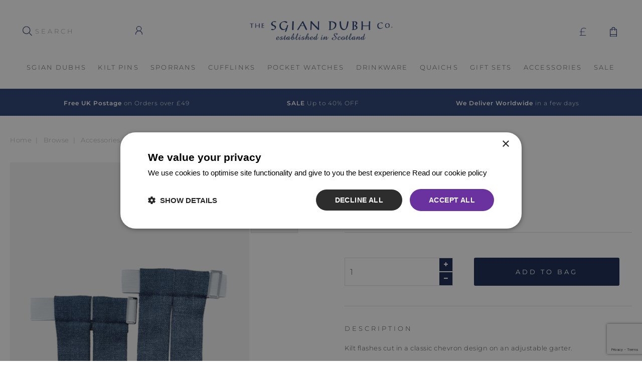

--- FILE ---
content_type: text/html; charset=UTF-8
request_url: https://www.thesgiandubhcompany.com/item/831/sgiandubh/Kilt-Flashes.html
body_size: 14057
content:
<!doctype html>
<html lang="en">
<head>

    
    <title>Charcoal/Grey Kilt Flashes | The Sgian Dubh Company</title>

    <meta charset="utf-8" />
    <meta name="robots" content="index, follow" />

    <meta name="description" content="Buy our Charcoal/Grey Kilt Flashes or view the rest of our range of Kilt Flashes. Available from The Sgian Dubh Company. Shop now." />

    <meta name="title" content="Charcoal/Grey Kilt Flashes | The Sgian Dubh Company" />

    <meta name="format-detection" content="telephone=no" />

    <!-- Favicon -->
    <link rel="icon"
        type="image/x-icon"
        href="/sites/sgiandubh/images/favicon.ico"
    />

    <!-- Apple touch icon -->
    <link rel="apple-touch-icon"
        href="/sites/sgiandubh/images/apple-touch-icon.png"
    >

    
    
    
                    <link  rel="preload" href="/sites/sgiandubh/min/a.css?_875e9932" as="style"/>
            <link  rel="stylesheet" href="/sites/sgiandubh/min/a.css?_875e9932"/>
            <script src="/sites/sgiandubh/min/a.js?_34b3e563" type="text/javascript" defer></script>
        
    
    <meta name="viewport" content="width=device-width">

        <link rel="canonical" href="https://www.thesgiandubhcompany.com/item/831/sgiandubh/Kilt-Flashes.html" />

            <meta property="og:title" content="Kilt Flashes at The Sgian Dubh Company"/>
        <meta property="og:type" content="product"/>
        <meta property="og:image" content="https://www.thesgiandubhcompany.com/uploads/images/products/large/the-sgian-dubh-company-kilt-flashes-1700235441KF8-Charcoal.png"/>
        <meta property="og:site_name" content="The Sgian Dubh Company"/>
        <meta property="og:description" content="Buy our Charcoal/Grey Kilt Flashes or view the rest of our range of Kilt Flashes. Available from The Sgian Dubh Company. Shop now."/>
        <meta property="fb:admins" content="100001886918552" />
    
<meta name="twitter:card" content="summary_large_image">
<meta name="twitter:site" content="@TheSgianDubhCo">
<meta name="twitter:creator" content="@TheSgianDubhCo">
<meta name="twitter:title" content="The Sgian Dubh Company - Scottish gifts and accessories">
<meta name="twitter:description"
      content="The Sgian Dubh company supply a range of Scottish accessories. Browse Sgian Dubhs, kilt pins, whisky glasses, pocket watches and more.">
<meta name="twitter:image" content="https://www.thesgiandubhcompany.com/uploads/images/products/verylarge/the-sgian-dubh-company-staghorn-crown-sgian-dubh-1675249173SD89-boxed.png">




<!--[if lte IE 10]>
    <script>
        $(document).ready(function () {

            $('body').prepend('<div class="compatibilityMessage"><div class="wrapper"></div></div>');
            $('.compatibilityMessage').slideDown('slow');
            $('.compatibilityMessage .wrapper').css({
                'cursor' : 'pointer'
            }).html('Some elements on this page may not display correctly due to the age of your browser.  <span>Click here for free upgrade options.</span>');

            $('.compatibilityMessage').on('click', function () {
                window.open('http://whatbrowser.org/', '_blank');
            });

        });
    </script>
<![endif]-->
<!-- Google Tag Manager -->
<script>(function(w,d,s,l,i){w[l]=w[l]||[];w[l].push({'gtm.start':
new Date().getTime(),event:'gtm.js'});var f=d.getElementsByTagName(s)[0],
j=d.createElement(s),dl=l!='dataLayer'?'&l='+l:'';j.async=true;j.src=
'https://www.googletagmanager.com/gtm.js?id='+i+dl;f.parentNode.insertBefore(j,f);
})(window,document,'script','dataLayer','GTM-T9PS7S8');</script>
<!-- End Google Tag Manager -->

<!-- Matomo -->
<script>
    var _paq = window._paq = window._paq || [];
    /* tracker methods like "setCustomDimension" should be called before "trackPageView" */
    _paq.push(['trackPageView']);
    _paq.push(['enableLinkTracking']);
    (function() {
        var u="https://matomo.mtc.co.uk/";
        _paq.push(['setTrackerUrl', u+'matomo.php']);
        _paq.push(['setSiteId', '56']);
        var d=document, g=d.createElement('script'), s=d.getElementsByTagName('script')[0];
        g.async=true; g.src=u+'matomo.js'; s.parentNode.insertBefore(g,s);
    })();
</script>
<!-- End Matomo Code -->




    <!-- Facebook Pixel Code -->
<script>
    !function(f,b,e,v,n,t,s){if(f.fbq)return;n=f.fbq=function(){n.callMethod?n.callMethod.apply(n,arguments):n.queue.push(arguments)};if(!f._fbq)f._fbq=n;n.push=n;n.loaded=!0;n.version='2.0';n.queue=[];t=b.createElement(e);t.async=!0;t.src=v;s=b.getElementsByTagName(e)[0];s.parentNode.insertBefore(t,s)}(window, document,'script','https://connect.facebook.net/en_US/fbevents.js');
    fbq('init', '430143104547034');
    fbq('track', 'PageView');
    fbq('track', 'ViewContent',{"value":"29.95","currency":"GBP","content_ids":"831","content_type":"product","content_name":"Kilt Flashes"});
</script>
<!-- End Facebook Pixel Code -->


</head>

<body class="" data-site="sgiandubh" data-maps-api-key="AIzaSyDsXjQCYz4s2ldq4rh6AA5C_Iv66xDvqkQ">
    <!-- Facebook Pixel Code -->
<noscript>
    <img height="1" width="1" style="display:none" src="https://www.facebook.com/tr?id=430143104547034&amp;noscript=1&amp;ev=PageView" />
    <img height="1" width="1" style="display:none" src="https://www.facebook.com/tr?id=430143104547034&amp;noscript=1&amp;ev=ViewContent&amp;value=29.95&amp;currency=GBP&amp;content_ids=831&amp;content_type=product&amp;content_name=Kilt+Flashesvalue=29.95&amp;currency=GBP&amp;content_ids=831&amp;content_type=product&amp;content_name=Kilt+Flashes" />
</noscript>
<!-- End Facebook Pixel Code -->


    
    
    <!-- Google Tag Manager (noscript) -->
<noscript><iframe src="https://www.googletagmanager.com/ns.html?id=GTM-T9PS7S8"
height="0" width="0" style="display:none;visibility:hidden"></iframe></noscript>
<!-- End Google Tag Manager (noscript) -->

<!-- Matomo Image Tracker-->
<noscript>
    <img referrerpolicy="no-referrer-when-downgrade" src="https://matomo.mtc.co.uk/matomo.php?idsite=56&amp;rec=1" style="border:0" alt="" />
</noscript>
<!-- End Matomo -->


<script id="mcjs">!function(c,h,i,m,p){m=c.createElement(h),p=c.getElementsByTagName(h)[0],m.async=1,m.src=i,p.parentNode.insertBefore(m,p)}(document,"script","https://chimpstatic.com/mcjs-connected/js/users/9d9e56d936e1d7789cfd051e9/afcc07fbfbf83643f12edb625.js");</script>

    <div class="siteWrapper">

        <div id="header">

            <div class="wrapper">

                <a class="flyoutButton">
                    <i class="fa fa-bars" aria-hidden="true"></i>
                </a>

                <a href="/" class="logo">
                     <img src="/sites/sgiandubh/images/logo.png" alt="The Sgian Dubh Company" />
                </a>

                


<form action="/browse" method="post" class="searchForm">
	<div class="row">
		<label for="search-filter1368572680">Search</label>
		<input type="text" placeholder="SEARCH" name="search-filter" id="search-filter1368572680"
			   value=""/>
		<button type="submit" class="js_searchFormSubmitButton" onClick="ga('send', 'event', 'Search', 'Search', 'Search');"><img
					src="/sites/sgiandubh/images/lupa.svg" alt="Search"/></button>
	</div>
</form>


    <div class="secondaryNavigationItem memberLink">
        <a href="/members/"
   class="topBarMemberLink"
   title="Members Area"
>
    <svg xmlns="http://www.w3.org/2000/svg" width="12" height="15" viewBox="0 0 12 15"><path fill="#263C71" d="M11 14a5 5 0 0 0-10 0v1H0v-1a6 6 0 0 1 3.8-5.58 4.5 4.5 0 1 1 4.4 0A5.99 5.99 0 0 1 12 14v1h-1zM9.5 4.5a3.5 3.5 0 1 0-7 0 3.5 3.5 0 0 0 7 0z"/></svg>
</a>    </div> <!-- .secondaryNavigationItem -->



    <div class="secondaryNavigationItem miniBasketWrap">

        <minibasket inline-template>
    <div>
        <ul class="miniBasket"
            v-if="loaded"
            v-cloak
            @mouseover="visible = true"
            @mouseleave="visible = false"
        >
            <li>
                <a href="/shop/checkout/basket.php">
                    <div class="numberOfBasketItems">
                                                                        <img src="/sites/sgiandubh/images/mini_basket.svg" alt="">

                        <span class="miniQty" v-if="total_qty > 0">
                            [% total_qty %]
                        </span>
                    </div>
                                                                                                                                                                                                                </a>

                <ul class="miniBasketPreview" v-bind:class="{ visible : visible }">
                    <li>

                        <h5>Bag Preview</h5>
                        <div class="miniBasketItems"
                            v-if="basket.items.length"
                        >

                            <div class="miniBasketRow"
                                v-for="item in basket.items"
                            >

                                <div class="imageWrap">
                                    <a v-bind:href="item.item_url"
                                        v-if="item.item_image != ''"
                                    >
                                        <img v-bind:src="item.item_image"
                                            v-bind:alt="item.item_name"
                                            v-bind:title="item.item_name"
                                        />
                                    </a>
                                </div>

                                <div class="innerText">

                                    <div class="miniBasketDescription">
                                        <a v-bind:href="item.item_url">
                                            [% item.quantity %] x [% item.item_name %]<span v-if="item.item_sub_name"> [% item.item_sub_name %]</span>
                                        </a>
                                    </div>

                                    <div class="miniBasketDetails">

                                        <a @click="removeItem(item)"
                                            class="miniBasketRemove"
                                        >
                                            <i class="fa fa-times-circle"></i>
                                        </a>

                                        <div class="miniBasketSize" v-if="item.size != 'One Size'">
                                            [%% item.size %%]
                                        </div>

                                        <div class="miniBasketPrice">
                                            <span v-if="item.sale_price > 0">
                                                [%% item.sale_price|multi_currency %%]
                                            </span>
                                            <span v-else>
                                                [%% item.item_price|multi_currency %%]
                                            </span>
                                        </div>
                                    </div><!-- .miniBasketDetails -->
                                </div><!-- .innerText -->
                            </div><!-- .miniBasketRow -->

                        </div> <!-- .miniBasketItems -->

                        <span class="emptyMiniBasket"
                            v-else
                        >
                            You have no items in your bag.
                        </span>

                        <div class="miniBasketTotal">
                            <a class="button miniBasketSubmit"
                                href="/shop/checkout/basket.php"
                                title="Checkout Now"
                            >
                                View Bag
                            </a>

                            <div class="miniBasketTotalPrice"
                                v-if="total_qty > 0"
                            >
                                <span>Total:</span>
                                [%% basket.cost_subtotal|multi_currency %%]
                            </div>

                        </div> <!-- .miniBasketTotal -->
                    </li>
                </ul> <!-- .miniBasketPreview -->
            </li>
        </ul> <!-- .miniBasket -->
    </div>
</minibasket>

    </div> <!-- .secondaryNavigationItem -->


    
        <div class="secondaryNavigationItem currencyWrap">

                <div class="changeCurrency">
        <a rel="nofollow"
            data-current-currency="GBP"
            data-current-currency-symbol="&pound;"
            class="selectedCurrency"
            id="selectedCurrency"
            title="GBP"
        >
            &pound;
        </a>
        <ul class="currencySelector">
                            <li>
                    <a href="#"
                        rel="nofollow"
                        data-currency="EUR"
                        data-currency-symbol="&euro;"
                        data-currency-ratio="1.12"
                        id="currency_EUR"
                       title="EUR"
                    >
                        &euro;
                    </a>
                </li>
                            <li>
                    <a href="#"
                        rel="nofollow"
                        data-currency="GBP"
                        data-currency-symbol="&pound;"
                        data-currency-ratio="1"
                        id="currency_GBP"
                       title="GBP"
                    >
                        &pound;
                    </a>
                </li>
                            <li>
                    <a href="#"
                        rel="nofollow"
                        data-currency="USD"
                        data-currency-symbol="&#36;"
                        data-currency-ratio="1.26"
                        id="currency_USD"
                       title="USD"
                    >
                        &#36;
                    </a>
                </li>
                    </ul>
    </div> <!-- .changeCurrency -->

        </div> <!-- .secondaryNavigationItem -->

    

<div class="mobileSearchToggle js_mobileToggle">
    <img src="/sites/sgiandubh/images/lupa.svg" alt="Search">
</div>

                <div class="flyoutWrap">

                    <a class="flyoutButton">
                        <i class="fa fa-times"></i>
                    </a>

                                            <a href="/members/"
   class="topBarMemberLink"
   title="Members Area"
>
    <svg xmlns="http://www.w3.org/2000/svg" width="12" height="15" viewBox="0 0 12 15"><path fill="#263C71" d="M11 14a5 5 0 0 0-10 0v1H0v-1a6 6 0 0 1 3.8-5.58 4.5 4.5 0 1 1 4.4 0A5.99 5.99 0 0 1 12 14v1h-1zM9.5 4.5a3.5 3.5 0 1 0-7 0 3.5 3.5 0 0 0 7 0z"/></svg>
</a>                    
                                            <div class="currencyWrap">
                                <div class="changeCurrency">
        <a rel="nofollow"
            data-current-currency="GBP"
            data-current-currency-symbol="&pound;"
            class="selectedCurrency"
            id="selectedCurrency"
            title="GBP"
        >
            &pound;
        </a>
        <ul class="currencySelector">
                            <li>
                    <a href="#"
                        rel="nofollow"
                        data-currency="EUR"
                        data-currency-symbol="&euro;"
                        data-currency-ratio="1.12"
                        id="currency_EUR"
                       title="EUR"
                    >
                        &euro;
                    </a>
                </li>
                            <li>
                    <a href="#"
                        rel="nofollow"
                        data-currency="GBP"
                        data-currency-symbol="&pound;"
                        data-currency-ratio="1"
                        id="currency_GBP"
                       title="GBP"
                    >
                        &pound;
                    </a>
                </li>
                            <li>
                    <a href="#"
                        rel="nofollow"
                        data-currency="USD"
                        data-currency-symbol="&#36;"
                        data-currency-ratio="1.26"
                        id="currency_USD"
                       title="USD"
                    >
                        &#36;
                    </a>
                </li>
                    </ul>
    </div> <!-- .changeCurrency -->
                        </div> <!-- .currencyWrap -->
                    
                        <ul class="megaMainMenu 
                            mainMenu
            "
         >
                    
            <li
                                class="
                                        
                                                                
                                                                hasChildren
                                    "
            >
                                    <a
                        href="/browse/c-Sgian-Dubhs-1"
                                                    target="_self"
                                            >
                        Sgian Dubhs
                    </a>
                
                                                        <ul class="menuInnerWrap withImage withDesc">

                                                
                                                
                                                
                                                                                                    <li class="menuInner">
                    <h4 class="menuTitle">Shop by Category</h4>
                <ul>
                            <li>
                                            <a
                            class="clone"
                            href="/browse/c-Sgian-Dubhs-1"
                                                            target="_self"
                                                    >
                            All Sgian Dubhs
                        </a>
                                    </li>
                                        <li>
                                            <a href="/browse/c-Sgian-Dubhs-1/c-Classic-10012/" >
                            Classic
                        </a>
                                                                                </li>
                            <li>
                                            <a href="/browse/c-Sgian-Dubhs-1/c-Daywear-16/" >
                            Daywear
                        </a>
                                                                                </li>
                            <li>
                                            <a href="/browse/c-Sgian-Dubhs-1/c-Dress-17/" >
                            Dress
                        </a>
                                                                                </li>
                            <li>
                                            <a href="/browse/c-Sgian-Dubhs-1/c-Pewter-10005/" >
                            Pewter
                        </a>
                                                                                </li>
                            <li>
                                            <a href="/browse/c-Sgian-Dubhs-1/c-Sterling-Silver-40/" >
                            Sterling Silver
                        </a>
                                                                                </li>
                            <li>
                                            <a href="/browse/c-Sgian-Dubhs-1/c-Scottish-Stag-Horn-10009/" >
                            Scottish Stag Horn
                        </a>
                                                                                </li>
                            <li>
                                            <a href="/browse/c-Sgian-Dubhs-1/c-Hand-Stained-Resin-10004/" >
                            Hand Stained Resin
                        </a>
                                                                                </li>
                            <li>
                                            <a href="/browse/c-Sgian-Dubhs-1/c-Enamel-Celtic-10001/" >
                            Enamel Celtic 
                        </a>
                                                                                </li>
                    </ul>
    </li>

                                                                                                    
                                                                            <li class="menuMainInformation">
                                <div class="menuImageWrap skipVisibilityCheck">
                                                                                                                                                    <a class="menuImage" href="/browse/c-Sgian-Dubhs-1">
                                                                                        <div data-src="/uploads/images/site_menu/normal/1572968473Untitled-1.jpg" style="padding-top: 133.33333333333%;"
                                                data-alt="Sgian Dubhs"
                                                class="js_imageReplace"
                                            >
                                            </div>
                                        </a>
                                                                                                                <a href="/browse/c-Sgian-Dubhs-1" class="button">
                                            Sgian Dubhs
                                        </a>
                                                                    </div>
                            </li>
                                                                            <li class="menuTextWrap">
                                <div class="menuText">
                                                                            <h4 class="menuTitle">
                                            Sgian Dubhs
                                        </h4>
                                    
                                                                            <p class="innerDescription">
                                            The Sgian Dubh (pronounced ‘ski-en doo’), is a small single-edged knife. Worn as part of highland dress in the sock of a kilted Scot. Shop thistle, celtic & staghorn designs.
                                        </p>
                                                                    </div>
                            </li>
                                                
                    </ul>
                            </li>

            
                    
            <li
                                class="
                                        
                                                                
                                                                hasChildren
                                    "
            >
                                    <a
                        href="/browse/c-Kilt-Pins-11"
                                                    target="_self"
                                            >
                        Kilt Pins
                    </a>
                
                                                        <ul class="menuInnerWrap withImage withDesc">

                                                
                                                
                                                
                                                                                                    <li class="menuInner">
                    <h4 class="menuTitle">Shop by Category</h4>
                <ul>
                            <li>
                                            <a
                            class="clone"
                            href="/browse/c-Kilt-Pins-11"
                                                            target="_self"
                                                    >
                            All Kilt Pins
                        </a>
                                    </li>
                                        <li>
                                            <a href="/browse/c-Kilt-Pins-11/c-Celtic-Enamel-Kilt-Pins-10017/" >
                            Celtic Enamel Kilt Pins
                        </a>
                                                                                </li>
                            <li>
                                            <a href="/browse/c-Kilt-Pins-11/c-Pewter-Kilt-Pins-36/" >
                            Pewter Kilt Pins
                        </a>
                                                                                </li>
                            <li>
                                            <a href="/browse/c-Kilt-Pins-11/c-Staghorn-Kilt-Pins-10000/" >
                            Staghorn Kilt Pins
                        </a>
                                                                                </li>
                            <li>
                                            <a href="/browse/c-Kilt-Pins-11/c-Sterling-Silver-Kilt-Pins-37/" >
                            Sterling Silver Kilt Pins
                        </a>
                                                                                </li>
                            <li>
                                            <a href="/browse/c-Kilt-Pins-11/c-Wooden-Kilt-Pins-46/" >
                            Wooden Kilt Pins
                        </a>
                                                                                </li>
                    </ul>
    </li>

                                                                                                    
                                                                            <li class="menuMainInformation">
                                <div class="menuImageWrap skipVisibilityCheck">
                                                                                                                                                    <a class="menuImage" href="/browse/c-Kilt-Pins-11">
                                                                                        <div data-src="/uploads/images/site_menu/normal/1572970721gouyf.jpg" style="padding-top: 133.33333333333%;"
                                                data-alt="Kilt Pins"
                                                class="js_imageReplace"
                                            >
                                            </div>
                                        </a>
                                                                                                                <a href="/browse/c-Kilt-Pins-11" class="button">
                                            Kilt Pins
                                        </a>
                                                                    </div>
                            </li>
                                                                            <li class="menuTextWrap">
                                <div class="menuText">
                                                                            <h4 class="menuTitle">
                                            Kilt Pins
                                        </h4>
                                    
                                                                            <p class="innerDescription">
                                            The kilt pin is functional yet decorative and is used to add a little weight to the kilt, preventing it from flapping open. Our kilt pins feature Scottish thistles, Celtic and antler designs.
                                        </p>
                                                                    </div>
                            </li>
                                                
                    </ul>
                            </li>

            
                    
            <li
                                class="
                                        
                                                                
                                                                hasChildren
                                    "
            >
                                    <a
                        href="/browse/c-Sporrans-10022"
                                                    target="_self"
                                            >
                        Sporrans
                    </a>
                
                                                        <ul class="menuInnerWrap withImage withDesc">

                                                
                                                
                                                
                                                                                                    <li class="menuInner">
                    <h4 class="menuTitle">Shop by Category</h4>
                <ul>
                            <li>
                                            <a
                            class="clone"
                            href="/browse/c-Sporrans-10022"
                                                            target="_self"
                                                    >
                            All Sporrans
                        </a>
                                    </li>
                                        <li>
                                            <a href="/browse/c-Sporrans-10022/c-Semi-Dress-Sporrans-10024/" >
                            Semi Dress Sporrans
                        </a>
                                                                                </li>
                            <li>
                                            <a href="/browse/c-Sporrans-10022/c-Day-Sporrans-10023/" >
                            Day Sporrans
                        </a>
                                                                                </li>
                            <li>
                                            <a href="/browse/c-Sporrans-10022/c-Full-Dress-Sporrans-10025/" >
                            Full Dress Sporrans
                        </a>
                                                                                </li>
                    </ul>
    </li>

                                                                                                    
                                                                            <li class="menuMainInformation">
                                <div class="menuImageWrap skipVisibilityCheck">
                                                                                                                                                    <a class="menuImage" href="/browse/c-Sporrans-10022">
                                                                                        <div data-src="/uploads/images/site_menu/normal/1623414613Sporran-Mega-Menu.jpg" style="padding-top: 133.33333333333%;"
                                                data-alt="Sporrans"
                                                class="js_imageReplace"
                                            >
                                            </div>
                                        </a>
                                                                                                                <a href="/browse/c-Sporrans-10022" class="button">
                                            Sporrans
                                        </a>
                                                                    </div>
                            </li>
                                                                            <li class="menuTextWrap">
                                <div class="menuText">
                                                                            <h4 class="menuTitle">
                                            Sporrans
                                        </h4>
                                    
                                                                            <p class="innerDescription">
                                            The sporran (Scottish Gaelic for purse), a traditional part of Scottish Highland dress worn with a kilt. Made in Scotland.
                                        </p>
                                                                    </div>
                            </li>
                                                
                    </ul>
                            </li>

            
                    
            <li
                                class="
                                        
                                                                
                                                        "
            >
                                    <a
                        href="/browse/c-Cufflinks-5"
                                                    target="_self"
                                            >
                        Cufflinks
                    </a>
                
                            </li>

            
                    
            <li
                                class="
                                        
                                                                
                                                                hasChildren
                                    "
            >
                                    <a
                        href="/browse/c-Pocket-Watches-7"
                                                    target="_self"
                                            >
                        Pocket Watches
                    </a>
                
                                                        <ul class="menuInnerWrap withImage withDesc">

                                                
                                                
                                                
                                                                                                    <li class="menuInner">
                    <h4 class="menuTitle">Shop by Category</h4>
                <ul>
                            <li>
                                            <a
                            class="clone"
                            href="/browse/c-Pocket-Watches-7"
                                                            target="_self"
                                                    >
                            All Pocket Watches
                        </a>
                                    </li>
                                        <li>
                                            <a href="/browse/c-Pocket-Watches-7/c-Mechanical-18/" >
                            Mechanical
                        </a>
                                                                                </li>
                            <li>
                                            <a href="/browse/c-Pocket-Watches-7/c-Quartz-19/" >
                            Quartz
                        </a>
                                                                                </li>
                            <li>
                                            <a href="/browse/c-Pocket-Watches-7/c-Prestige-Collection-20/" >
                            Prestige Collection
                        </a>
                                                                                </li>
                            <li>
                                            <a href="/browse/c-Pocket-Watches-7/c-Watch-Stand-21/" >
                            Watch Stand
                        </a>
                                                                                </li>
                            <li>
                                            <a href="/browse/c-Pocket-Watches-7/c-Mechanical-Pocket-Watch-Sets-38/" >
                            Mechanical Pocket Watch Sets
                        </a>
                                                                                </li>
                            <li>
                                            <a href="/browse/c-Pocket-Watches-7/c-Quartz-Pocket-Watch-Sets-39/" >
                            Quartz Pocket Watch Sets
                        </a>
                                                                                </li>
                    </ul>
    </li>

                                                                                                    
                                                                            <li class="menuMainInformation">
                                <div class="menuImageWrap skipVisibilityCheck">
                                                                                                                                                    <a class="menuImage" href="/browse/c-Pocket-Watches-7">
                                                                                        <div data-src="/uploads/images/site_menu/normal/1572972407Untitled-1.jpg" style="padding-top: 133.33333333333%;"
                                                data-alt="Pocket Watches"
                                                class="js_imageReplace"
                                            >
                                            </div>
                                        </a>
                                                                                                                <a href="/browse/c-Pocket-Watches-7" class="button">
                                            Pocket Watches
                                        </a>
                                                                    </div>
                            </li>
                                                                            <li class="menuTextWrap">
                                <div class="menuText">
                                                                            <h4 class="menuTitle">
                                            Pocket Watches
                                        </h4>
                                    
                                                                            <p class="innerDescription">
                                            Discover elegant pocket watches from The Sgian Dubh Company, including detailed quartz pocket watches and intricately designed mechanical timepieces. Ideal for wearing with your kilt.
                                        </p>
                                                                    </div>
                            </li>
                                                
                    </ul>
                            </li>

            
                    
            <li
                                class="
                                        
                                                                
                                                                hasChildren
                                    "
            >
                                    <a
                        href="/browse/c-Drinkware-8"
                                                    target="_self"
                                            >
                        Drinkware
                    </a>
                
                                                        <ul class="menuInnerWrap withImage withDesc">

                                                
                                                
                                                
                                                                                                    <li class="menuInner">
                    <h4 class="menuTitle">Shop by Category</h4>
                <ul>
                            <li>
                                            <a
                            class="clone"
                            href="/browse/c-Drinkware-8"
                                                            target="_self"
                                                    >
                            All Drinkware
                        </a>
                                    </li>
                                        <li>
                                            <a href="/browse/c-Drinkware-8/c-Stainless-Steel-Flasks-30/" >
                            Stainless Steel Flasks
                        </a>
                                                                                </li>
                            <li>
                                            <a href="/browse/c-Drinkware-8/c-Pewter-Flasks-31/" >
                            Pewter Flasks
                        </a>
                                                                                </li>
                            <li>
                                            <a href="/browse/c-Drinkware-8/c-Leather-Flasks-32/" >
                            Leather Flasks
                        </a>
                                                                                </li>
                            <li>
                                            <a href="/browse/c-Drinkware-8/c-Whisky-Glasses-10015/" >
                            Whisky Glasses
                        </a>
                                                                                </li>
                            <li>
                                            <a href="/browse/c-Drinkware-8/c-Gin-Glasses-10026/" >
                            Gin Glasses
                        </a>
                                                                                </li>
                            <li>
                                            <a href="/browse/c-Drinkware-8/c-Barware-10021/" >
                            Barware
                        </a>
                                                                                </li>
                            <li>
                                            <a href="/browse/c-Drinkware-8/c-Flasks-Sets-33/" >
                            Flasks Sets
                        </a>
                                                                                </li>
                    </ul>
    </li>

                                                                                                    
                                                                            <li class="menuMainInformation">
                                <div class="menuImageWrap skipVisibilityCheck">
                                                                                                                                                    <a class="menuImage" href="/browse/c-Drinkware-8">
                                                                                        <div data-src="/uploads/images/site_menu/normal/1622037416Quaich-Mega-Menu.jpg" style="padding-top: 133.33333333333%;"
                                                data-alt="Drinkware"
                                                class="js_imageReplace"
                                            >
                                            </div>
                                        </a>
                                                                                                                <a href="/browse/c-Drinkware-8" class="button">
                                            Drinkware
                                        </a>
                                                                    </div>
                            </li>
                                                                            <li class="menuTextWrap">
                                <div class="menuText">
                                                                            <h4 class="menuTitle">
                                            Drinkware
                                        </h4>
                                    
                                                                            <p class="innerDescription">
                                            Discover our great collection of  hip flasks at The Sgian Dubh Company. We stock elegant stainless steel, pewter and leather hip flasks, as well as lovely pewter tankards. 
                                        </p>
                                                                    </div>
                            </li>
                                                
                    </ul>
                            </li>

            
                    
            <li
                                class="
                                        
                                                                
                                                        "
            >
                                    <a
                        href="/browse/c-Quaichs-27"
                                                    target="_self"
                                            >
                        Quaichs
                    </a>
                
                            </li>

            
                    
            <li
                                class="
                                        
                                                                
                                                                hasChildren
                                    "
            >
                                    <a
                        href="/browse/c-Gift-Sets-2"
                                                    target="_self"
                                            >
                        Gift Sets
                    </a>
                
                                                        <ul class="menuInnerWrap withImage withDesc">

                                                
                                                
                                                
                                                                                                    <li class="menuInner">
                    <h4 class="menuTitle">Shop by Category</h4>
                <ul>
                            <li>
                                            <a
                            class="clone"
                            href="/browse/c-Gift-Sets-2"
                                                            target="_self"
                                                    >
                            All Gift Sets
                        </a>
                                    </li>
                                        <li>
                                            <a href="/browse/c-Gift-Sets-2/c-2-Piece-Kilt-Pin-Sets-22/" >
                            2 Piece Kilt Pin Sets
                        </a>
                                                                                </li>
                            <li>
                                            <a href="/browse/c-Gift-Sets-2/c-3-Piece-Sgian-Dubh-Sets-23/" >
                            3 Piece Sgian Dubh Sets
                        </a>
                                                                                </li>
                            <li>
                                            <a href="/browse/c-Gift-Sets-2/c-4-Piece-Sgian-Dubh-Sets-24/" >
                            4 Piece Sgian Dubh Sets
                        </a>
                                                                                </li>
                            <li>
                                            <a href="/browse/c-Gift-Sets-2/c-Quartz-Pocket-Watch-Sets-25/" >
                            Quartz Pocket Watch Sets
                        </a>
                                                                                </li>
                            <li>
                                            <a href="/browse/c-Gift-Sets-2/c-Mechanical-Pocket-Watch-Sets-26/" >
                            Mechanical Pocket Watch Sets
                        </a>
                                                                                </li>
                            <li>
                                            <a href="/browse/c-Gift-Sets-2/c-Whisky-Glasses-10016/" >
                            Whisky Glasses
                        </a>
                                                                                </li>
                            <li>
                                            <a href="/browse/c-Gift-Sets-2/c-Gifts-10020/" >
                            Gifts
                        </a>
                                                                                </li>
                            <li>
                                            <a href="/browse/c-Gift-Sets-2/c-Flask-Sets-35/" >
                            Flask Sets
                        </a>
                                                                                </li>
                    </ul>
    </li>

                                                                                                    
                                                                            <li class="menuMainInformation">
                                <div class="menuImageWrap skipVisibilityCheck">
                                                                                                                                                    <a class="menuImage" href="/browse/c-Gift-Sets-2">
                                                                                        <div data-src="/uploads/images/site_menu/normal/1573144112Sets-Mega-Menu.jpg" style="padding-top: 133.33333333333%;"
                                                data-alt="Gift Sets"
                                                class="js_imageReplace"
                                            >
                                            </div>
                                        </a>
                                                                                                                <a href="/browse/c-Gift-Sets-2" class="button">
                                            Gift Sets
                                        </a>
                                                                    </div>
                            </li>
                                                                            <li class="menuTextWrap">
                                <div class="menuText">
                                                                            <h4 class="menuTitle">
                                            Gift Sets
                                        </h4>
                                    
                                                                            <p class="innerDescription">
                                            Our great men&#39;s highland wear gifts sets are the perfect gift for your best man & ushers. All gift sets come in The Sgian Dubh Co presentation box and look the part!
                                        </p>
                                                                    </div>
                            </li>
                                                
                    </ul>
                            </li>

            
                    
            <li
                                class="
                                        
                                                                
                                                                hasChildren
                                    "
            >
                                    <a
                        href="/browse/c-Accessories-6"
                                                    target="_self"
                                            >
                        Accessories
                    </a>
                
                                                        <ul class="menuInnerWrap withImage withDesc">

                                                
                                                
                                                
                                                                                                    <li class="menuInner">
                    <h4 class="menuTitle">Shop by Category</h4>
                <ul>
                            <li>
                                            <a
                            class="clone"
                            href="/browse/c-Accessories-6"
                                                            target="_self"
                                                    >
                            All Accessories
                        </a>
                                    </li>
                                        <li>
                                            <a href="/browse/c-Accessories-6/c-Kilt-Flashes-10028/" >
                            Kilt Flashes
                        </a>
                                                                                </li>
                            <li>
                                            <a href="/browse/c-Accessories-6/c-Kilt-Socks-10027/" >
                            Kilt Socks
                        </a>
                                                                                </li>
                            <li>
                                            <a href="/browse/c-Accessories-6/c-Kilts-Belts-Buckles-14/" >
                            Kilts Belts & Buckles
                        </a>
                                                                                </li>
                            <li>
                                            <a href="/browse/c-Accessories-6/c-Ties-10029/" >
                            Ties
                        </a>
                                                                                </li>
                            <li>
                                            <a href="/browse/c-Accessories-6/c-Plaid-Brooches-13/" >
                            Plaid Brooches
                        </a>
                                                                                </li>
                            <li>
                                            <a href="/browse/c-Accessories-6/c-Thong-Pendants-28/" >
                            Thong Pendants
                        </a>
                                                                                </li>
                            <li>
                                            <a href="/browse/c-Accessories-6/c-Kilt-Jacket-Buttons-29/" >
                            Kilt Jacket Buttons
                        </a>
                                                                                </li>
                    </ul>
    </li>

                                                                                                    
                                                                            <li class="menuMainInformation">
                                <div class="menuImageWrap skipVisibilityCheck">
                                                                                                                                                    <a class="menuImage" href="/browse/c-Accessories-6">
                                                                                        <div data-src="/uploads/images/site_menu/normal/1573138480accessories-mega-menu.jpg" style="padding-top: 133.33333333333%;"
                                                data-alt="Accessories"
                                                class="js_imageReplace"
                                            >
                                            </div>
                                        </a>
                                                                                                                <a href="/browse/c-Accessories-6" class="button">
                                            Accessories
                                        </a>
                                                                    </div>
                            </li>
                                                                            <li class="menuTextWrap">
                                <div class="menuText">
                                                                            <h4 class="menuTitle">
                                            Accessories
                                        </h4>
                                    
                                                                            <p class="innerDescription">
                                            Explore our fantastic collection of accessories from The Sgian Dubh Company. Our extensive range features a Scottish theme across a selection of uniquely designed products.
                                        </p>
                                                                    </div>
                            </li>
                                                
                    </ul>
                            </li>

            
                    
            <li
                                class="
                                        
                                                                
                                                        "
            >
                                    <a
                        href="/browse/c-Sale-9"
                                                    target="_self"
                                            >
                        Sale
                    </a>
                
                            </li>

            
            </ul>


                </div> <!-- .flyoutWrap -->
            </div> <!-- .wrapper -->

            <div class="headerCTAs">
                <div class="wrapper">
                    <ul>
                                                    <li>
                                                                    <a href="https://www.thesgiandubhcompany.com/customer-service/delivery-policy" class="ctaText">
                                                                                                            <b>Free UK Postage</b>
                                                                        on Orders over £49
                                                                    </a>
                                                            </li>
                                                    <li>
                                                                    <a href="https://www.thesgiandubhcompany.com/browse/c-Sale-9" class="ctaText">
                                                                                                            <b>SALE </b>
                                                                        Up to 40% OFF
                                                                    </a>
                                                            </li>
                                                    <li>
                                                                    <a href="https://www.thesgiandubhcompany.com/customer-service/faq" class="ctaText">
                                                                                                            <b>We Deliver Worldwide</b>
                                                                        in a few days
                                                                    </a>
                                                            </li>
                                            </ul>
                </div> <!-- .wrapper -->
            </div>

        </div> <!-- #header -->

        <div class="siteInnerWrapper">
            <div id="content" role="main">

                <div class="mobileSearchWrap">
                    


<form action="/browse" method="post" class="searchFormMobile">
	<div class="row">
		<label for="search-filter766441407">Search</label>
		<input type="text" placeholder="SEARCH" name="search-filter" id="search-filter766441407"
			   value=""/>
		<button type="submit" class="js_searchFormSubmitButton" onClick="ga('send', 'event', 'Search', 'Search', 'Search');"><img
					src="/sites/sgiandubh/images/lupa.svg" alt="Search"/></button>
	</div>
</form>
                </div>

                
                
                
    

    <div class="innerWrapper">
        
    <div class="breadcrumbWrap">
        <ul class="breadcrumbs">
                            <li>
                                            <a href="/" title="Home">
                    
                        Home

                                           </a>
                                    </li>
                            <li>
                                            <a href="/browse" title="Browse">
                    
                        Browse

                                           </a>
                                    </li>
                            <li>
                                            <a href="/browse/c-Accessories-6/" title="Accessories">
                    
                        Accessories

                                           </a>
                                    </li>
                            <li>
                                            <a href="https://www.thesgiandubhcompany.com/item/831/sgiandubh/Kilt-Flashes.html" title="Kilt Flashes">
                    
                        Kilt Flashes

                                           </a>
                                    </li>
                    </ul>
    </div>

    </div>

    <div class="itemWrap js_itemWrap">
        <div class="itemBackButton">
            <a href="#"><i class="fa fa-angle-left"></i>Back</a>
        </div>

        <div class="item">

            <div class="itemTitleWrap mobile">

    <div class="itemTitle">
        <h2 class="itemName">
            <span>Kilt Flashes</span>
                            <span class="subTitle">Charcoal / Grey</span>
                    </h2>
            </div>

    <div class="itemFullPrice">
                                    <div class="priceStandard"><span class="multiPrice">
            
        
        
                <span class="EUR">
            &euro;33.54
        </span>
            
                            
        
                                    <span class="GBP show">
            &pound;29.95
        </span>
            
        
        
                <span class="USD">
            &#36;37.74
        </span>
    </span>

</div>
                        </div> <!-- .itemPriceWrap -->

</div>
            <div class="itemImages">

                
                                                    
                                    <div class="largeImage enableZoom
                                                "
                        data-zoom-gallery="itemImage"
                    >
                        <div class="dummy"></div>
                        <img src="/uploads/images/products/large/the-sgian-dubh-company-kilt-flashes-1700235441KF8-Charcoal.png"
                                                            data-zoom="/uploads/images/products/verylarge/the-sgian-dubh-company-kilt-flashes-1700235441KF8-Charcoal.png"
                                                        alt="Kilt Flashes"
                            title="Kilt Flashes"
                        />
                    </div>
                
                
    <div class="thumbsWrap">

        <ul class="thumbs" data-zoom-gallery="itemImage">

            
                
                    <li>
                        <a href="/uploads/images/products/large/the-sgian-dubh-company-kilt-flashes-1700235441KF8-Charcoal.png"
                            data-large="/uploads/images/products/verylarge/the-sgian-dubh-company-kilt-flashes-1700235441KF8-Charcoal.png"
                            class="mtcZoomGallery
                                                            defaultImage
                                                                                    "
                            title="Kilt Flashes Thumbnail"
                        >
                            <div class="imageWrap">
                                <img src="/uploads/images/products/smallthumbs/the-sgian-dubh-company-kilt-flashes-1700235441KF8-Charcoal.png"
                                    alt="Kilt Flashes Thumbnail"
                                    title="Kilt Flashes Thumbnail"
                                />
                            </div> <!--  .imageWrap -->
                        </a>
                    </li>

                
                    </ul>

    </div> <!--  .thumbsWrap -->


            </div> <!-- .itemImages -->

            <div class="itemDescription">

                <div class="itemTitleWrap">

    <div class="itemTitle">
        <h1 class="itemName">
            <span>Kilt Flashes</span>
                            <span class="subTitle">Charcoal / Grey</span>
                    </h1>
            </div>

    <div class="itemFullPrice">
                                    <div class="priceStandard"><span class="multiPrice">
            
        
        
                <span class="EUR">
            &euro;33.54
        </span>
            
                            
        
                                    <span class="GBP show">
            &pound;29.95
        </span>
            
        
        
                <span class="USD">
            &#36;37.74
        </span>
    </span>

</div>
                        </div> <!-- .itemPriceWrap -->

</div>
                                


                    
                        <div class="addToBasketWrap">
                            <form action="/shop/addtobasket.php" method="post" id="addtobasket">

                                <div class="itemSelectionWrap">

                                    
                                                <input type="hidden" name="size" value="0" />
    

                                    <input type="hidden" name="action" value="addtobasket" />
                                    <input type="hidden" name="id" value="831" />

                                </div>

                                <div class="itemSelectionWrap">
                                    <div class="row itemQty">
                                        <input type="text" value="1" name="quantity" id="quantity" class="numberArrows" data-min="1" data-max="999"/>
                                    </div>

                                    <div class="row addToBagRow">
                                        <button type="submit" id="addToBag" name="add-bag" class="addToBagButton" >Add to bag</button>
                                    </div>
                                </div>

                                
                                                                    <div class="success addedToBasket hideme">
                                        Item added to bag. <a href="/shop/checkout/basket.php">Click here to view bag.</a>
                                    </div>

                                    <div class="error errorAddingToBasket hideme">
                                        Please select a colour/size from above to proceed.
                                    </div>
                                
                                

                            </form>
                        </div>

                    
                
                
                <div class="productDetailsWrap js_prodAccordion">

                    <div class="innerText pageContent">
                        <h5 class="productAccTitle active">Description</h5>
                        <div class="content">
                                                                                            <p>Kilt flashes cut in a classic chevron design on an adjustable garter.&nbsp;</p>
<p>Choose a colour to match your kilt outfit or a contrasting colour to your kilt hose.</p>
<p>Made in Scotland.</p>
<p>&nbsp;</p>
<p>&nbsp;</p>
                                                                                    <p>Product code: KF8</p>
                        </div>
                    </div>

                    
                    <div class="innerText pageContent">
                        <h5 class="productAccTitle">Delivery Details</h5>
                        <div class="content">

                            <p>Fast delivery from Scotland</p>
<p><strong>UK Delivery</strong></p>
<ul>
<li>Royal Mail Tracked 24&nbsp;&pound;3.95 (1-3 days) *</li>
<li>Next Day Delivery&nbsp;&pound;9.95 (next day on orders placed before noon Mon - Fri) *</li>
<li>Free UK&nbsp;Royal Mail Tracked 48&nbsp;on orders over &pound;49 (2-5 days) *</li>
</ul>
<p>* <em>Orders containing a Sgian Dubh will require proof of age when being delivered by Royal Mail.</em></p>
<p><strong>International Delivery</strong></p>
<ul>
<li>Royal Mail International Tracked &pound;13.95 (10-15 days).</li>
<li>International Express &pound;24.95 (on orders placed before noon Mon - Fri)
<ul>
<li>Europe (2-4 days)</li>
<li>USA/Canada (2-4 days)</li>
<li>Rest of the World (3-5 days)</li>
</ul>
</li>
</ul>
<p><strong>International Customs Duty and Taxes</strong></p>
<p>Almost all shipments crossing international borders are subject to duty and tax assessment.&nbsp;This is&nbsp;set by the local authority of the receiving country and is based on the commercial invoice and other relevant documents. Please refer to your official Government website, which will provide the most accurate and up-to-date information.</p>
<p>Payment to the authorities must be made before the shipments are released from customs. Customs charges are based on:</p>
<ul>
<li>Product value</li>
<li>Trade agreements (if applicable)</li>
<li>Country of manufacture</li>
<li>Description and end-use of the product</li>
<li>The product&rsquo;s Harmonised System (HS) code</li>
<li>Country-specific regulations</li>
</ul>


                            <!--<p>Fast delivery from Scotland</p>
                            <p><strong>Uk Deliveryy</strong></p>
                            <ul>
                                <li>1st Class £3.95, 1-3 days.</li>
                                <li>Special Delivery £8.95 next day on orders placed before 12pm.</li>
                                <li>Free UK Delivery on orders over £100.</li>
                            </ul>
                            <p><strong>International Delivery</strong></p>
                            <ul>
                                <li>Royal Mail Airmail (non trackable) £7.95, 7-10 days.</li>
                                <li>Royal Mail Airsure (trackable) £11.95, 7-10 days.</li>
                            </ul>
   !-->                     </div>
                    </div>


                </div> <!-- .productDetailsWrap -->

                <div class="shareItem">
                    <div class="defaultShareWrap">
    <span class="shareLabel">Share this product</span>
    <span class='st_facebook_custom' displayText='Facebook'><i class="fa fa-facebook-official"></i></span>
    <span class='st_twitter_custom' displayText='Tweet'><i class="fa fa-twitter"></i></span>
    <span class='st_pinterest_custom' displayText='Pinterest'><i class="fa fa-pinterest"></i></span>
    

    <script type="text/javascript">var switchTo5x=true;</script>
    <script type="text/javascript" id="st_insights_js" src="https://ws.sharethis.com/button/buttons.js?publisher=f14ca852-318b-43e4-98a3-0988061a53ec"></script>
    <script type="text/javascript">stLight.options({publisher: "f14ca852-318b-43e4-98a3-0988061a53ec", doNotHash: false, doNotCopy: false, hashAddressBar: false});</script>

</div>

                </div>

                
            </div> <!-- .itemDescription -->

            
<div class="crossSellTabs">

    <div class="tabContent">
        <div class="tabTitle">
            <h4 class="title">You might also like</h4>
        </div> <!-- .tabTitle -->

        
    <div class="complimentedWrap">

        <ul class="complimentedList">

                            <li>

        
                
        
    <div class="itemSmallImage">
                    <span class="onSale">Sale</span>
                        <div class="itemSmallImageInner">
            <a href="https://www.thesgiandubhcompany.com/item/164/sgiandubh/Lion-Rampant-Enamel-Belt-Buckle.html">

                                                                                    
                <img src="/uploads/images/products/thumbs/1377613068KB10B.png" alt="Lion Rampant Enamel Belt Buckle" class="itemSmallImg">

            </a>

            
                    </div>

    </div> <!-- .itemImageWrap -->

    <h4 class="itemSmallTitle js_matchHeight">
        <a href="https://www.thesgiandubhcompany.com/item/164/sgiandubh/Lion-Rampant-Enamel-Belt-Buckle.html">
            Lion Rampant Enamel Belt Buckle
        </a>
            </h4>

    <div class="itemSmallPrice">
        <a href="https://www.thesgiandubhcompany.com/item/164/sgiandubh/Lion-Rampant-Enamel-Belt-Buckle.html">

                                                <span class="priceWas"><span class="multiPrice">
            
        
        
                <span class="EUR">
            &euro;89.59
        </span>
            
                            
        
                                    <span class="GBP show">
            &pound;79.99
        </span>
            
        
        
                <span class="USD">
            &#36;100.79
        </span>
    </span>

</span>
                    <span class="priceNow"><span class="multiPrice">
            
        
        
                <span class="EUR">
            &euro;76.15
        </span>
            
                            
        
                                    <span class="GBP show">
            &pound;67.99
        </span>
            
        
        
                <span class="USD">
            &#36;85.67
        </span>
    </span>

</span>
                            
        </a>

    </div>

    
    

</li>

                            <li>

        
                
        
    <div class="itemSmallImage">
                    <span class="onSale">Sale</span>
                        <div class="itemSmallImageInner">
            <a href="https://www.thesgiandubhcompany.com/item/780/sgiandubh/Celtic-Embossed-Tan-Leather-Sporran.html">

                                                                                    
                <img src="/uploads/images/products/thumbs/the-sgian-dubh-company-celtic-embossed-tan-leather-sporran-1630065083DYSP07.png" alt="Celtic Embossed Tan Leather Sporran" class="itemSmallImg">

            </a>

            
                    </div>

    </div> <!-- .itemImageWrap -->

    <h4 class="itemSmallTitle js_matchHeight">
        <a href="https://www.thesgiandubhcompany.com/item/780/sgiandubh/Celtic-Embossed-Tan-Leather-Sporran.html">
            Celtic Embossed Tan Leather Sporran
        </a>
                    <a href="https://www.thesgiandubhcompany.com/item/780/sgiandubh/Celtic-Embossed-Tan-Leather-Sporran.html" class="subTitle">
                Day Wear
            </a>
            </h4>

    <div class="itemSmallPrice">
        <a href="https://www.thesgiandubhcompany.com/item/780/sgiandubh/Celtic-Embossed-Tan-Leather-Sporran.html">

                                                <span class="priceWas"><span class="multiPrice">
            
        
        
                <span class="EUR">
            &euro;119.78
        </span>
            
                            
        
                                    <span class="GBP show">
            &pound;106.95
        </span>
            
        
        
                <span class="USD">
            &#36;134.76
        </span>
    </span>

</span>
                    <span class="priceNow"><span class="multiPrice">
            
        
        
                <span class="EUR">
            &euro;102.98
        </span>
            
                            
        
                                    <span class="GBP show">
            &pound;91.95
        </span>
            
        
        
                <span class="USD">
            &#36;115.86
        </span>
    </span>

</span>
                            
        </a>

    </div>

    
    

</li>

                            <li>

        
                
        
    <div class="itemSmallImage">
                        <div class="itemSmallImageInner">
            <a href="https://www.thesgiandubhcompany.com/item/747/sgiandubh/Staghorn-Key-Ring.html">

                                                                                    
                <img src="/uploads/images/products/thumbs/the-sgian-dubh-company-staghorn-key-ring-1614682821Keyring.jpg" alt="Staghorn Key Ring" class="itemSmallImg">

            </a>

            
                    </div>

    </div> <!-- .itemImageWrap -->

    <h4 class="itemSmallTitle js_matchHeight">
        <a href="https://www.thesgiandubhcompany.com/item/747/sgiandubh/Staghorn-Key-Ring.html">
            Staghorn Key Ring
        </a>
            </h4>

    <div class="itemSmallPrice">
        <a href="https://www.thesgiandubhcompany.com/item/747/sgiandubh/Staghorn-Key-Ring.html">

                                                <div class="priceStandard"><span class="multiPrice">
            
        
        
                <span class="EUR">
            &euro;11.19
        </span>
            
                            
        
                                    <span class="GBP show">
            &pound;9.99
        </span>
            
        
        
                <span class="USD">
            &#36;12.59
        </span>
    </span>

</div>
                            
        </a>

    </div>

    
    

</li>

                            <li>

        
                
        
    <div class="itemSmallImage">
                        <div class="itemSmallImageInner">
            <a href="https://www.thesgiandubhcompany.com/item/819/sgiandubh/Black-Pentland-Kilt-Socks.html">

                                                                                    
                <img src="/uploads/images/products/thumbs/the-sgian-dubh-company-pentland-kilt-socks-1697801861KS2-Black.png" alt="Black Pentland Kilt Socks" class="itemSmallImg">

            </a>

            
                    </div>

    </div> <!-- .itemImageWrap -->

    <h4 class="itemSmallTitle js_matchHeight">
        <a href="https://www.thesgiandubhcompany.com/item/819/sgiandubh/Black-Pentland-Kilt-Socks.html">
            Black Pentland Kilt Socks
        </a>
            </h4>

    <div class="itemSmallPrice">
        <a href="https://www.thesgiandubhcompany.com/item/819/sgiandubh/Black-Pentland-Kilt-Socks.html">

                                                <div class="priceStandard"><span class="multiPrice">
            
        
        
                <span class="EUR">
            &euro;35.78
        </span>
            
                            
        
                                    <span class="GBP show">
            &pound;31.95
        </span>
            
        
        
                <span class="USD">
            &#36;40.26
        </span>
    </span>

</div>
                            
        </a>

    </div>

    
    

</li>

                            <li>

        
                
        
    <div class="itemSmallImage">
                    <span class="onSale">Sale</span>
                        <div class="itemSmallImageInner">
            <a href="https://www.thesgiandubhcompany.com/item/68/sgiandubh/Open-Thistlesaltire-Plaid-Brooch.html">

                                                                                    
                <img src="/uploads/images/products/thumbs/1376574228PB02.png" alt="Open Thistle/saltire Plaid Brooch" class="itemSmallImg">

            </a>

            
                    </div>

    </div> <!-- .itemImageWrap -->

    <h4 class="itemSmallTitle js_matchHeight">
        <a href="https://www.thesgiandubhcompany.com/item/68/sgiandubh/Open-Thistlesaltire-Plaid-Brooch.html">
            Open Thistle/saltire Plaid Brooch
        </a>
            </h4>

    <div class="itemSmallPrice">
        <a href="https://www.thesgiandubhcompany.com/item/68/sgiandubh/Open-Thistlesaltire-Plaid-Brooch.html">

                                                <span class="priceWas"><span class="multiPrice">
            
        
        
                <span class="EUR">
            &euro;67.19
        </span>
            
                            
        
                                    <span class="GBP show">
            &pound;59.99
        </span>
            
        
        
                <span class="USD">
            &#36;75.59
        </span>
    </span>

</span>
                    <span class="priceNow"><span class="multiPrice">
            
        
        
                <span class="EUR">
            &euro;57.11
        </span>
            
                            
        
                                    <span class="GBP show">
            &pound;50.99
        </span>
            
        
        
                <span class="USD">
            &#36;64.25
        </span>
    </span>

</span>
                            
        </a>

    </div>

    
    

</li>

                            <li>

        
                
        
    <div class="itemSmallImage">
                        <div class="itemSmallImageInner">
            <a href="https://www.thesgiandubhcompany.com/item/826/sgiandubh/Kilt-Flashes.html">

                                                                                    
                <img src="/uploads/images/products/thumbs/the-sgian-dubh-company-kilt-flashes-1697815684KF3-NAVY.png" alt="Kilt Flashes" class="itemSmallImg">

            </a>

            
                    </div>

    </div> <!-- .itemImageWrap -->

    <h4 class="itemSmallTitle js_matchHeight">
        <a href="https://www.thesgiandubhcompany.com/item/826/sgiandubh/Kilt-Flashes.html">
            Kilt Flashes
        </a>
                    <a href="https://www.thesgiandubhcompany.com/item/826/sgiandubh/Kilt-Flashes.html" class="subTitle">
                Navy
            </a>
            </h4>

    <div class="itemSmallPrice">
        <a href="https://www.thesgiandubhcompany.com/item/826/sgiandubh/Kilt-Flashes.html">

                                                <div class="priceStandard"><span class="multiPrice">
            
        
        
                <span class="EUR">
            &euro;33.54
        </span>
            
                            
        
                                    <span class="GBP show">
            &pound;29.95
        </span>
            
        
        
                <span class="USD">
            &#36;37.74
        </span>
    </span>

</div>
                            
        </a>

    </div>

    
    

</li>

                            <li>

        
                
        
    <div class="itemSmallImage">
                        <div class="itemSmallImageInner">
            <a href="https://www.thesgiandubhcompany.com/item/629/sgiandubh/Plain-Polished-Belt-Buckle.html">

                                                                                    
                <img src="/uploads/images/products/thumbs/1476269392KB23.png" alt="Plain Polished Belt Buckle" class="itemSmallImg">

            </a>

            
                    </div>

    </div> <!-- .itemImageWrap -->

    <h4 class="itemSmallTitle js_matchHeight">
        <a href="https://www.thesgiandubhcompany.com/item/629/sgiandubh/Plain-Polished-Belt-Buckle.html">
            Plain Polished Belt Buckle
        </a>
            </h4>

    <div class="itemSmallPrice">
        <a href="https://www.thesgiandubhcompany.com/item/629/sgiandubh/Plain-Polished-Belt-Buckle.html">

                                                <div class="priceStandard"><span class="multiPrice">
            
        
        
                <span class="EUR">
            &euro;26.87
        </span>
            
                            
        
                                    <span class="GBP show">
            &pound;23.99
        </span>
            
        
        
                <span class="USD">
            &#36;30.23
        </span>
    </span>

</div>
                            
        </a>

    </div>

    
    

</li>

                            <li>

        
                
        
    <div class="itemSmallImage">
                        <div class="itemSmallImageInner">
            <a href="https://www.thesgiandubhcompany.com/item/168/sgiandubh/Celtic-Belt-Buckle.html">

                                                                                    
                <img src="/uploads/images/products/thumbs/1377614677KB1.png" alt="Celtic Belt Buckle" class="itemSmallImg">

            </a>

            
                    </div>

    </div> <!-- .itemImageWrap -->

    <h4 class="itemSmallTitle js_matchHeight">
        <a href="https://www.thesgiandubhcompany.com/item/168/sgiandubh/Celtic-Belt-Buckle.html">
            Celtic Belt Buckle
        </a>
            </h4>

    <div class="itemSmallPrice">
        <a href="https://www.thesgiandubhcompany.com/item/168/sgiandubh/Celtic-Belt-Buckle.html">

                                                <div class="priceStandard"><span class="multiPrice">
            
        
        
                <span class="EUR">
            &euro;97.43
        </span>
            
                            
        
                                    <span class="GBP show">
            &pound;86.99
        </span>
            
        
        
                <span class="USD">
            &#36;109.61
        </span>
    </span>

</div>
                            
        </a>

    </div>

    
    

</li>

                            <li>

        
                
                    
    <div class="itemSmallImage hasHoverImage">
                    <span class="onSale">Sale</span>
                        <div class="itemSmallImageInner">
            <a href="https://www.thesgiandubhcompany.com/item/797/sgiandubh/Grey-Fox-Celtic-Sporran-Copper-Finish.html">

                                                                                    
                <img src="/uploads/images/products/thumbs/the-sgian-dubh-company-grey-fox-open-celtic-sporran-copper-finish-1682587117DRSP09.png" alt="Grey Fox Celtic Sporran - Copper Finish" class="itemSmallImg">

            </a>

                            <div class="itemHoverImage">
                    <a href="https://www.thesgiandubhcompany.com/item/797/sgiandubh/Grey-Fox-Celtic-Sporran-Copper-Finish.html">

                        <img src="/uploads/images/products/large/the-sgian-dubh-company-grey-fox-celtic-sporran-copper-finish-1682587449DRSP09-1.png"
                            alt="Grey Fox Celtic Sporran - Copper Finish"
                        />
                     </a>
                </div>
            
                    </div>

    </div> <!-- .itemImageWrap -->

    <h4 class="itemSmallTitle js_matchHeight">
        <a href="https://www.thesgiandubhcompany.com/item/797/sgiandubh/Grey-Fox-Celtic-Sporran-Copper-Finish.html">
            Grey Fox Celtic Sporran - Copper Finish
        </a>
                    <a href="https://www.thesgiandubhcompany.com/item/797/sgiandubh/Grey-Fox-Celtic-Sporran-Copper-Finish.html" class="subTitle">
                Full Dress
            </a>
            </h4>

    <div class="itemSmallPrice">
        <a href="https://www.thesgiandubhcompany.com/item/797/sgiandubh/Grey-Fox-Celtic-Sporran-Copper-Finish.html">

                                                <span class="priceWas"><span class="multiPrice">
            
        
        
                <span class="EUR">
            &euro;382.98
        </span>
            
                            
        
                                    <span class="GBP show">
            &pound;341.95
        </span>
            
        
        
                <span class="USD">
            &#36;430.86
        </span>
    </span>

</span>
                    <span class="priceNow"><span class="multiPrice">
            
        
        
                <span class="EUR">
            &euro;335.94
        </span>
            
                            
        
                                    <span class="GBP show">
            &pound;299.95
        </span>
            
        
        
                <span class="USD">
            &#36;377.94
        </span>
    </span>

</span>
                            
        </a>

    </div>

    
    

</li>

                            <li>

        
                
        
    <div class="itemSmallImage">
                    <span class="onSale">Sale</span>
                        <div class="itemSmallImageInner">
            <a href="https://www.thesgiandubhcompany.com/item/762/sgiandubh/Harris-Tweed-Black-Leather-Sporran.html">

                                                                                    
                <img src="/uploads/images/products/thumbs/the-sgian-dubh-company-harris-tweed-black-leather-sporran-1624461313SDSP02.png" alt="Harris Tweed &amp; Black Leather Sporran" class="itemSmallImg">

            </a>

            
                    </div>

    </div> <!-- .itemImageWrap -->

    <h4 class="itemSmallTitle js_matchHeight">
        <a href="https://www.thesgiandubhcompany.com/item/762/sgiandubh/Harris-Tweed-Black-Leather-Sporran.html">
            Harris Tweed &amp; Black Leather Sporran
        </a>
                    <a href="https://www.thesgiandubhcompany.com/item/762/sgiandubh/Harris-Tweed-Black-Leather-Sporran.html" class="subTitle">
                Semi Dress
            </a>
            </h4>

    <div class="itemSmallPrice">
        <a href="https://www.thesgiandubhcompany.com/item/762/sgiandubh/Harris-Tweed-Black-Leather-Sporran.html">

                                                <span class="priceWas"><span class="multiPrice">
            
        
        
                <span class="EUR">
            &euro;109.70
        </span>
            
                            
        
                                    <span class="GBP show">
            &pound;97.95
        </span>
            
        
        
                <span class="USD">
            &#36;123.42
        </span>
    </span>

</span>
                    <span class="priceNow"><span class="multiPrice">
            
        
        
                <span class="EUR">
            &euro;95.14
        </span>
            
                            
        
                                    <span class="GBP show">
            &pound;84.95
        </span>
            
        
        
                <span class="USD">
            &#36;107.04
        </span>
    </span>

</span>
                            
        </a>

    </div>

    
    

</li>

                            <li>

        
                
        
    <div class="itemSmallImage">
                        <div class="itemSmallImageInner">
            <a href="https://www.thesgiandubhcompany.com/item/824/sgiandubh/Green-Kilt-Flashes.html">

                                                                                    
                <img src="/uploads/images/products/thumbs/the-sgian-dubh-company-kilt-flashes-1697815308KF1-GREEN.png" alt="Green Kilt Flashes" class="itemSmallImg">

            </a>

            
                    </div>

    </div> <!-- .itemImageWrap -->

    <h4 class="itemSmallTitle js_matchHeight">
        <a href="https://www.thesgiandubhcompany.com/item/824/sgiandubh/Green-Kilt-Flashes.html">
            Green Kilt Flashes
        </a>
            </h4>

    <div class="itemSmallPrice">
        <a href="https://www.thesgiandubhcompany.com/item/824/sgiandubh/Green-Kilt-Flashes.html">

                                                <div class="priceStandard"><span class="multiPrice">
            
        
        
                <span class="EUR">
            &euro;33.54
        </span>
            
                            
        
                                    <span class="GBP show">
            &pound;29.95
        </span>
            
        
        
                <span class="USD">
            &#36;37.74
        </span>
    </span>

</div>
                            
        </a>

    </div>

    
    

</li>

                            <li>

        
                
                    
    <div class="itemSmallImage hasHoverImage">
                        <div class="itemSmallImageInner">
            <a href="https://www.thesgiandubhcompany.com/item/837/sgiandubh/Peat-Brown-Tie.html">

                                                                                    
                <img src="/uploads/images/products/thumbs/the-sgian-dubh-company-tie-1700584594KTIE6-PEAT.png" alt="Peat / Brown Tie" class="itemSmallImg">

            </a>

                            <div class="itemHoverImage">
                    <a href="https://www.thesgiandubhcompany.com/item/837/sgiandubh/Peat-Brown-Tie.html">

                        <img src="/uploads/images/products/large/the-sgian-dubh-company-tie-1700584952KTIE6-1.png"
                            alt="Peat / Brown Tie"
                        />
                     </a>
                </div>
            
                    </div>

    </div> <!-- .itemImageWrap -->

    <h4 class="itemSmallTitle js_matchHeight">
        <a href="https://www.thesgiandubhcompany.com/item/837/sgiandubh/Peat-Brown-Tie.html">
            Peat / Brown Tie
        </a>
            </h4>

    <div class="itemSmallPrice">
        <a href="https://www.thesgiandubhcompany.com/item/837/sgiandubh/Peat-Brown-Tie.html">

                                                <div class="priceStandard"><span class="multiPrice">
            
        
        
                <span class="EUR">
            &euro;33.54
        </span>
            
                            
        
                                    <span class="GBP show">
            &pound;29.95
        </span>
            
        
        
                <span class="USD">
            &#36;37.74
        </span>
    </span>

</div>
                            
        </a>

    </div>

    
    

</li>

            
        </ul>

    </div> <!-- .complimentedWrap -->

    </div> <!-- .tabsContent -->
</div> <!-- .crossSellTabs -->

            

        </div> <!-- .item -->

    </div> <!-- .itemWrap -->



            </div> <!-- #content -->
        </div> <!-- .siteInnerWrapper -->

        <div class="footerWrap">

            <div class="newsletterFooterWrap">

                <div class="newsletterFormWrap">

            <form action="/newsletter/" method="post" class="newsletterForm">

                            <h3 class="newsletterTitle">Sign up for the latest offers</h3>
            
            
            <div class="row ">
                <div class="inputWrap">
                    <input type="email" name="newsletter_email" class="text" placeholder="enter your email address" value="" />
                </div>
                                                    <button type="submit" name="signup" class="arrow"><img src="/sites/sgiandubh/images/arrow.svg" alt="arrow"></button>
                            </div> <!-- .row -->
            <input type="hidden" name="newsletter_action" value="newsletter_subscribe"/>
            <input type="text" name="answer" value="" class="answer"/>
            <input type="hidden" id="g-recaptcha-response" name="g-recaptcha-response">
<input type="hidden" name="action" value="validate_captcha">

                    </form>
    
    
</div> <!-- .newsletterFormWrap -->
            </div> <!-- .newsletterFooterWrap -->

            <div class="footer" role="contentinfo">

                <div class="wrapper">

                    <div class="menuGroupsWrap js_footerShowHideMenu">
                                                    <div class="menuGroup menuGroup1">
                                <h3 class="menuGroupTitle">Shop</h3>
                                <ul class="footerMenu">
                                                <li class="">

            <a href="/browse/c-Sporrans-10022/">
                Sporrans
            </a>

            
        </li>
            <li class="">

            <a href="/browse/c-Sgian-Dubhs-1/">
                Sgian Dubhs
            </a>

            
        </li>
            <li class="">

            <a href="/browse/c-Kilt-Pins-11/">
                Kilt Pins
            </a>

            
        </li>
            <li class="">

            <a href="/browse/c-Cufflinks-5/">
                Cufflinks
            </a>

            
        </li>
            <li class="">

            <a href="/browse/c-Pocket-Watches-7/">
                Pocket Watches
            </a>

            
        </li>
            <li class="">

            <a href="/browse/c-Drinkware-8/">
                Drinkware
            </a>

            
        </li>
            <li class="">

            <a href="/browse/c-Quaichs-27/">
                Quaichs
            </a>

            
        </li>
            <li class="">

            <a href="/browse/c-Gift-Sets-2/">
                Gift Sets
            </a>

            
        </li>
            <li class="">

            <a href="/browse/c-Accessories-6/">
                Accessories
            </a>

            
        </li>
            <li class="">

            <a href="/browse/c-Sale-Clearance-9/">
                Sale &amp; Clearance
            </a>

            
        </li>
    
                                </ul>
                            </div> <!-- .menuGroup -->
                        
                        <div class="menuGroup menuGroup2">
                            <h3 class="menuGroupTitle">About Us</h3>
                            
    <nav itemscope="itemscope" itemtype="http://www.schema.org/SiteNavigationElement">

<ul
    class="
    
            footerMenu
        "
    >

    
                            
        <li
            class="
                
                                                    
                                                                                        ">
                            <a
                    title="About The Sgian Dubh Co."
                    href="/about-us/about-the-sgain-dubh-co"
                    class="
                                                                                            "
                    itemprop="url"
                                    >
            
            About The Sgian Dubh Co.

                            </a>
            
            
        </li>

    
                            
        <li
            class="
                
                                                    
                                                                                        ">
                            <a
                    title="Contact"
                    href="/about-us/contact"
                    class="
                                                                                            "
                    itemprop="url"
                                    >
            
            Contact

                            </a>
            
            
        </li>

    
                            
        <li
            class="
                
                                                    
                                                                                        ">
                            <a
                    title="Trade Contact"
                    href="/about-us/trade-contact"
                    class="
                                                                                            "
                    itemprop="url"
                                    >
            
            Trade Contact

                            </a>
            
            
        </li>

    
                            
        <li
            class="
                
                                                    
                                                                                        ">
                            <a
                    title="Blog"
                    href="/about-us/blog"
                    class="
                                                                                            "
                    itemprop="url"
                                    >
            
            Blog

                            </a>
            
            
        </li>

    
</ul>

    </nav>
                        </div> <!-- .menuGroup -->

                        <div class="menuGroup menuGroup3">
                            <h3 class="menuGroupTitle">Customer Service</h3>
                            
    <nav itemscope="itemscope" itemtype="http://www.schema.org/SiteNavigationElement">

<ul
    class="
    
            footerMenu
        "
    >

    
                            
        <li
            class="
                
                                                    
                                                                                        ">
                            <a
                    title="FAQ"
                    href="/customer-service/faq"
                    class="
                                                                                            "
                    itemprop="url"
                                    >
            
            FAQ

                            </a>
            
            
        </li>

    
                            
        <li
            class="
                
                                                    
                                                                                        ">
                            <a
                    title="Stockists"
                    href="/customer-service/stockists"
                    class="
                                                                                            "
                    itemprop="url"
                                    >
            
            Stockists

                            </a>
            
            
        </li>

    
                            
        <li
            class="
                
                                                    
                                                                                        ">
                            <a
                    title="Orders &amp; Delivery"
                    href="/customer-service/delivery-policy"
                    class="
                                                                                            "
                    itemprop="url"
                                    >
            
            Orders &amp; Delivery

                            </a>
            
            
        </li>

    
                            
        <li
            class="
                
                                                    
                                                                                        ">
                            <a
                    title="Returns &amp; Cancellations"
                    href="/customer-service/returns-policy"
                    class="
                                                                                            "
                    itemprop="url"
                                    >
            
            Returns &amp; Cancellations

                            </a>
            
            
        </li>

    
                            
        <li
            class="
                
                                                    
                                                                                        ">
                            <a
                    title="Terms &amp; Conditions"
                    href="/customer-service/terms-and-conditions"
                    class="
                                                                                            "
                    itemprop="url"
                                    >
            
            Terms &amp; Conditions

                            </a>
            
            
        </li>

    
                            
        <li
            class="
                
                                                    
                                                                                        ">
                            <a
                    title="Privacy Policy"
                    href="/customer-service/privacy-policy"
                    class="
                                                                                            "
                    itemprop="url"
                                    >
            
            Privacy Policy

                            </a>
            
            
        </li>

    
</ul>

    </nav>
                        </div> <!-- .menuGroup -->

                        <div class="footerDetails">

                                <div class="followButtons">
        <h3>Follow Us</h3>
        <ul>
                            <li>
                    <a href="https://www.facebook.com/thesgiandubhco/" class="facebookFollowLink" target="_blank" rel="noopener">
                                                    <i class="fa fa-facebook-official"></i>
                        
                                                    <span>Share with Facebook</span>
                                            </a>
                </li>
                            <li>
                    <a href="https://twitter.com/TheSgianDubhCo" class="twitterFollowLink" target="_blank" rel="noopener">
                                                    <i class="fa fa-twitter"></i>
                        
                                                    <span>Share with Twitter</span>
                                            </a>
                </li>
                            <li>
                    <a href="https://www.instagram.com/thesgiandubhco/" class="instagram" target="_blank" rel="noopener">
                                                    <i class="fa fa-instagram"></i>
                        
                                                    <span>Follow us on Instagram</span>
                                            </a>
                </li>
                            <li>
                    <a href="https://www.pinterest.com/sgiandubhco/" class="pinterestFollowLink" target="_blank" rel="noopener">
                                                    <i class="fa fa-pinterest"></i>
                        
                                                    <span>Share with Pinterest</span>
                                            </a>
                </li>
                    </ul>
    </div> <!-- .followButtons -->


                            <div class="footerPaymentIcons">
                                <p>Payments secured by</p>

                                                                <div data-src="/sites/sgiandubh/images/payment-logos-w.png" style="padding-top: 12.631578947368%;"
                                    data-alt="Payment cards"
                                    class="paymentCards js_imageReplace"
                                >
                                </div>
                            </div>

                        </div> <!-- .footerDetails -->

                    </div> <!-- .menuGroupsWrap -->

                    <div class="footerMeta">

                        <div class="credits">

                                                                                                                                                
                            <span>Copyright The Sgian Dubh Company 2019 - 2026 - All Rights Reserved</span>

                        </div> <!-- .credits -->

                        <div class="copyright">

                            <a href="http://www.mtcmedia.co.uk"
                               target="_blank"
                               rel="noopener external"
                               title="Opens in a new window"
                            >
                                Responsive website design, Development &amp; Hosting</a> by

                            <a href="http://www.mtcmedia.co.uk"
                               target="_blank"
                               rel="noopener external"
                               title="Opens in a new window"
                            >
                                <strong>mtc.</strong>
                            </a>
                        </div> <!-- .copyright -->

                    </div> <!-- .footerMeta -->

                </div> <!-- .wrapper -->

            </div> <!-- .footer -->

        </div> <!-- .footerWrap -->

        <a href="#top" class="backToTop"><i class="fa fa-arrow-up" aria-hidden="true"></i></a>

    </div> <!-- .siteWrapper -->



<script type="application/ld+json">
{
  "@context": "https://schema.org/",
  "@type": "WebSite",
  "name": "The Sgian Dubh Co.",
  "url": "https://www.thesgiandubhcompany.com/",
  "potentialAction": {
    "@type": "SearchAction",
    "target": "https://www.thesgiandubhcompany.com/browse/q-{search_term_string}",
    "query-input": "required name=search_term_string"
  }
}
</script>
<script type="application/ld+json">
{
  "@context": "https://schema.org",
  "@type": "LocalBusiness",
  "name": "The Sgian Dubh Co.",
  "image": "https://www.thesgiandubhcompany.com/sites/sgiandubh/images/logo.png",
  "@id": "https://www.thesgiandubhcompany.com",
  "url": "https://www.thesgiandubhcompany.com",
  "telephone": "+44 (0) 1294 313222",
  "priceRange": "££",
  "address": {
    "@type": "PostalAddress",
    "streetAddress": "37 Kyle Road, Kyle Estate",
    "addressLocality": "Irvine",
    "postalCode": "KA12 8LE",
    "addressCountry": "GB"
  },
  "geo": {
    "@type": "GeoCoordinates",
    "latitude": 55.5986262,
    "longitude": -4.674200299999939
  },
  "openingHoursSpecification": {
    "@type": "OpeningHoursSpecification",
    "dayOfWeek": [
      "Monday",
      "Tuesday",
      "Wednesday",
      "Thursday",
      "Friday"
    ],
    "opens": "09:00",
    "closes": "17:00"
  },
  "sameAs": [
    "https://www.facebook.com/The-Sgian-Dubh-Company-Scotland-163955143643436/",
    "https://twitter.com/TheSgianDubhCo",
    "https://www.instagram.com/thesgiandubhco/",
    "https://www.pinterest.co.uk/sgiandubhco/"
  ]
}
</script>
<script type="application/ld+json">
{
  "@context": "https://schema.org",
  "@type": "Organization",
  "name": "The Sgian Dubh Co.",
  "alternateName": "The Sgian Dubh Company",
  "url": "https://www.thesgiandubhcompany.com/",
  "logo": "https://www.thesgiandubhcompany.com/sites/sgiandubh/images/logo.png",
  "contactPoint": {
    "@type": "ContactPoint",
    "telephone": "+44 (0) 1294 313222",
    "contactType": "customer service",
    "areaServed": "GB",
    "availableLanguage": "en"
  },
  "sameAs": [
    "https://www.facebook.com/The-Sgian-Dubh-Company-Scotland-163955143643436/",
    "https://twitter.com/TheSgianDubhCo",
    "https://www.instagram.com/thesgiandubhco/",
    "https://www.pinterest.co.uk/sgiandubhco/"
  ]
}
</script>


    <a href="/plugins/NewsletterSignup/includes/subscribe.php"
    data-delay="10000"
    data-page-visits="1"
    data-show-once=""
    class="newsletterPopupButton">
</a>


            <script type="application/ld+json">
    {
        "@context": "http://schema.org",
        "@type": "Product",
        "description": "&lt;p&gt;Kilt flashes cut in a classic chevron design on an adjustable garter.&amp;nbsp;&lt;/p&gt;
&lt;p&gt;Choose a colour to match your kilt outfit or a contrasting colour to your kilt hose.&lt;/p&gt;
&lt;p&gt;Made in Scotland.&lt;/p&gt;
&lt;p&gt;&amp;nbsp;&lt;/p&gt;
&lt;p&gt;&amp;nbsp;&lt;/p&gt;",
        "name": "Kilt Flashes",
        "image": "https://www.thesgiandubhcompany.com/uploads/images/products/large/the-sgian-dubh-company-kilt-flashes-1700235441KF8-Charcoal.png",
        "sku" : "KF8",
        "url" : "https://www.thesgiandubhcompany.com/item/831/sgiandubh/Kilt-Flashes.html", 
        "brand" : { 
            "@type" : "Brand", 
            "name" : "Sgian Dubh Co" 
        },
        "offers": {
            "@type": "Offer",
            "availability": "InStock",
            "url" : "https://www.thesgiandubhcompany.com/item/831/sgiandubh/Kilt-Flashes.html",
		    "price": "29.95",
            "priceCurrency": "GBP"
        }
    }
    </script>

        <script type="application/ld+json">
    {
      "@context": "http://schema.org",
      "@type": "PostalAddress",
      "streetAddress": "37 Kyle Road, Kyle Estate",
      "addressLocality": "Irvine",
      "postalCode": "KA12 8LE",
      "addressCountry": "Scotland",
      "telephone": ""
    }
    </script>


        <script src="https://www.google.com/recaptcha/api.js?render=6LfLHMQUAAAAAD6is1uOwYpmdKnS7JQwDEWVEo_c"></script>
<script>
    window.recaptcha_key = '6LfLHMQUAAAAAD6is1uOwYpmdKnS7JQwDEWVEo_c';
    grecaptcha.ready(function() {
        recaptcha_init();
    });
</script></body>
</html>


--- FILE ---
content_type: text/html; charset=utf-8
request_url: https://www.google.com/recaptcha/api2/anchor?ar=1&k=6LfLHMQUAAAAAD6is1uOwYpmdKnS7JQwDEWVEo_c&co=aHR0cHM6Ly93d3cudGhlc2dpYW5kdWJoY29tcGFueS5jb206NDQz&hl=en&v=PoyoqOPhxBO7pBk68S4YbpHZ&size=invisible&anchor-ms=20000&execute-ms=30000&cb=wsjdjkm4zdt
body_size: 48660
content:
<!DOCTYPE HTML><html dir="ltr" lang="en"><head><meta http-equiv="Content-Type" content="text/html; charset=UTF-8">
<meta http-equiv="X-UA-Compatible" content="IE=edge">
<title>reCAPTCHA</title>
<style type="text/css">
/* cyrillic-ext */
@font-face {
  font-family: 'Roboto';
  font-style: normal;
  font-weight: 400;
  font-stretch: 100%;
  src: url(//fonts.gstatic.com/s/roboto/v48/KFO7CnqEu92Fr1ME7kSn66aGLdTylUAMa3GUBHMdazTgWw.woff2) format('woff2');
  unicode-range: U+0460-052F, U+1C80-1C8A, U+20B4, U+2DE0-2DFF, U+A640-A69F, U+FE2E-FE2F;
}
/* cyrillic */
@font-face {
  font-family: 'Roboto';
  font-style: normal;
  font-weight: 400;
  font-stretch: 100%;
  src: url(//fonts.gstatic.com/s/roboto/v48/KFO7CnqEu92Fr1ME7kSn66aGLdTylUAMa3iUBHMdazTgWw.woff2) format('woff2');
  unicode-range: U+0301, U+0400-045F, U+0490-0491, U+04B0-04B1, U+2116;
}
/* greek-ext */
@font-face {
  font-family: 'Roboto';
  font-style: normal;
  font-weight: 400;
  font-stretch: 100%;
  src: url(//fonts.gstatic.com/s/roboto/v48/KFO7CnqEu92Fr1ME7kSn66aGLdTylUAMa3CUBHMdazTgWw.woff2) format('woff2');
  unicode-range: U+1F00-1FFF;
}
/* greek */
@font-face {
  font-family: 'Roboto';
  font-style: normal;
  font-weight: 400;
  font-stretch: 100%;
  src: url(//fonts.gstatic.com/s/roboto/v48/KFO7CnqEu92Fr1ME7kSn66aGLdTylUAMa3-UBHMdazTgWw.woff2) format('woff2');
  unicode-range: U+0370-0377, U+037A-037F, U+0384-038A, U+038C, U+038E-03A1, U+03A3-03FF;
}
/* math */
@font-face {
  font-family: 'Roboto';
  font-style: normal;
  font-weight: 400;
  font-stretch: 100%;
  src: url(//fonts.gstatic.com/s/roboto/v48/KFO7CnqEu92Fr1ME7kSn66aGLdTylUAMawCUBHMdazTgWw.woff2) format('woff2');
  unicode-range: U+0302-0303, U+0305, U+0307-0308, U+0310, U+0312, U+0315, U+031A, U+0326-0327, U+032C, U+032F-0330, U+0332-0333, U+0338, U+033A, U+0346, U+034D, U+0391-03A1, U+03A3-03A9, U+03B1-03C9, U+03D1, U+03D5-03D6, U+03F0-03F1, U+03F4-03F5, U+2016-2017, U+2034-2038, U+203C, U+2040, U+2043, U+2047, U+2050, U+2057, U+205F, U+2070-2071, U+2074-208E, U+2090-209C, U+20D0-20DC, U+20E1, U+20E5-20EF, U+2100-2112, U+2114-2115, U+2117-2121, U+2123-214F, U+2190, U+2192, U+2194-21AE, U+21B0-21E5, U+21F1-21F2, U+21F4-2211, U+2213-2214, U+2216-22FF, U+2308-230B, U+2310, U+2319, U+231C-2321, U+2336-237A, U+237C, U+2395, U+239B-23B7, U+23D0, U+23DC-23E1, U+2474-2475, U+25AF, U+25B3, U+25B7, U+25BD, U+25C1, U+25CA, U+25CC, U+25FB, U+266D-266F, U+27C0-27FF, U+2900-2AFF, U+2B0E-2B11, U+2B30-2B4C, U+2BFE, U+3030, U+FF5B, U+FF5D, U+1D400-1D7FF, U+1EE00-1EEFF;
}
/* symbols */
@font-face {
  font-family: 'Roboto';
  font-style: normal;
  font-weight: 400;
  font-stretch: 100%;
  src: url(//fonts.gstatic.com/s/roboto/v48/KFO7CnqEu92Fr1ME7kSn66aGLdTylUAMaxKUBHMdazTgWw.woff2) format('woff2');
  unicode-range: U+0001-000C, U+000E-001F, U+007F-009F, U+20DD-20E0, U+20E2-20E4, U+2150-218F, U+2190, U+2192, U+2194-2199, U+21AF, U+21E6-21F0, U+21F3, U+2218-2219, U+2299, U+22C4-22C6, U+2300-243F, U+2440-244A, U+2460-24FF, U+25A0-27BF, U+2800-28FF, U+2921-2922, U+2981, U+29BF, U+29EB, U+2B00-2BFF, U+4DC0-4DFF, U+FFF9-FFFB, U+10140-1018E, U+10190-1019C, U+101A0, U+101D0-101FD, U+102E0-102FB, U+10E60-10E7E, U+1D2C0-1D2D3, U+1D2E0-1D37F, U+1F000-1F0FF, U+1F100-1F1AD, U+1F1E6-1F1FF, U+1F30D-1F30F, U+1F315, U+1F31C, U+1F31E, U+1F320-1F32C, U+1F336, U+1F378, U+1F37D, U+1F382, U+1F393-1F39F, U+1F3A7-1F3A8, U+1F3AC-1F3AF, U+1F3C2, U+1F3C4-1F3C6, U+1F3CA-1F3CE, U+1F3D4-1F3E0, U+1F3ED, U+1F3F1-1F3F3, U+1F3F5-1F3F7, U+1F408, U+1F415, U+1F41F, U+1F426, U+1F43F, U+1F441-1F442, U+1F444, U+1F446-1F449, U+1F44C-1F44E, U+1F453, U+1F46A, U+1F47D, U+1F4A3, U+1F4B0, U+1F4B3, U+1F4B9, U+1F4BB, U+1F4BF, U+1F4C8-1F4CB, U+1F4D6, U+1F4DA, U+1F4DF, U+1F4E3-1F4E6, U+1F4EA-1F4ED, U+1F4F7, U+1F4F9-1F4FB, U+1F4FD-1F4FE, U+1F503, U+1F507-1F50B, U+1F50D, U+1F512-1F513, U+1F53E-1F54A, U+1F54F-1F5FA, U+1F610, U+1F650-1F67F, U+1F687, U+1F68D, U+1F691, U+1F694, U+1F698, U+1F6AD, U+1F6B2, U+1F6B9-1F6BA, U+1F6BC, U+1F6C6-1F6CF, U+1F6D3-1F6D7, U+1F6E0-1F6EA, U+1F6F0-1F6F3, U+1F6F7-1F6FC, U+1F700-1F7FF, U+1F800-1F80B, U+1F810-1F847, U+1F850-1F859, U+1F860-1F887, U+1F890-1F8AD, U+1F8B0-1F8BB, U+1F8C0-1F8C1, U+1F900-1F90B, U+1F93B, U+1F946, U+1F984, U+1F996, U+1F9E9, U+1FA00-1FA6F, U+1FA70-1FA7C, U+1FA80-1FA89, U+1FA8F-1FAC6, U+1FACE-1FADC, U+1FADF-1FAE9, U+1FAF0-1FAF8, U+1FB00-1FBFF;
}
/* vietnamese */
@font-face {
  font-family: 'Roboto';
  font-style: normal;
  font-weight: 400;
  font-stretch: 100%;
  src: url(//fonts.gstatic.com/s/roboto/v48/KFO7CnqEu92Fr1ME7kSn66aGLdTylUAMa3OUBHMdazTgWw.woff2) format('woff2');
  unicode-range: U+0102-0103, U+0110-0111, U+0128-0129, U+0168-0169, U+01A0-01A1, U+01AF-01B0, U+0300-0301, U+0303-0304, U+0308-0309, U+0323, U+0329, U+1EA0-1EF9, U+20AB;
}
/* latin-ext */
@font-face {
  font-family: 'Roboto';
  font-style: normal;
  font-weight: 400;
  font-stretch: 100%;
  src: url(//fonts.gstatic.com/s/roboto/v48/KFO7CnqEu92Fr1ME7kSn66aGLdTylUAMa3KUBHMdazTgWw.woff2) format('woff2');
  unicode-range: U+0100-02BA, U+02BD-02C5, U+02C7-02CC, U+02CE-02D7, U+02DD-02FF, U+0304, U+0308, U+0329, U+1D00-1DBF, U+1E00-1E9F, U+1EF2-1EFF, U+2020, U+20A0-20AB, U+20AD-20C0, U+2113, U+2C60-2C7F, U+A720-A7FF;
}
/* latin */
@font-face {
  font-family: 'Roboto';
  font-style: normal;
  font-weight: 400;
  font-stretch: 100%;
  src: url(//fonts.gstatic.com/s/roboto/v48/KFO7CnqEu92Fr1ME7kSn66aGLdTylUAMa3yUBHMdazQ.woff2) format('woff2');
  unicode-range: U+0000-00FF, U+0131, U+0152-0153, U+02BB-02BC, U+02C6, U+02DA, U+02DC, U+0304, U+0308, U+0329, U+2000-206F, U+20AC, U+2122, U+2191, U+2193, U+2212, U+2215, U+FEFF, U+FFFD;
}
/* cyrillic-ext */
@font-face {
  font-family: 'Roboto';
  font-style: normal;
  font-weight: 500;
  font-stretch: 100%;
  src: url(//fonts.gstatic.com/s/roboto/v48/KFO7CnqEu92Fr1ME7kSn66aGLdTylUAMa3GUBHMdazTgWw.woff2) format('woff2');
  unicode-range: U+0460-052F, U+1C80-1C8A, U+20B4, U+2DE0-2DFF, U+A640-A69F, U+FE2E-FE2F;
}
/* cyrillic */
@font-face {
  font-family: 'Roboto';
  font-style: normal;
  font-weight: 500;
  font-stretch: 100%;
  src: url(//fonts.gstatic.com/s/roboto/v48/KFO7CnqEu92Fr1ME7kSn66aGLdTylUAMa3iUBHMdazTgWw.woff2) format('woff2');
  unicode-range: U+0301, U+0400-045F, U+0490-0491, U+04B0-04B1, U+2116;
}
/* greek-ext */
@font-face {
  font-family: 'Roboto';
  font-style: normal;
  font-weight: 500;
  font-stretch: 100%;
  src: url(//fonts.gstatic.com/s/roboto/v48/KFO7CnqEu92Fr1ME7kSn66aGLdTylUAMa3CUBHMdazTgWw.woff2) format('woff2');
  unicode-range: U+1F00-1FFF;
}
/* greek */
@font-face {
  font-family: 'Roboto';
  font-style: normal;
  font-weight: 500;
  font-stretch: 100%;
  src: url(//fonts.gstatic.com/s/roboto/v48/KFO7CnqEu92Fr1ME7kSn66aGLdTylUAMa3-UBHMdazTgWw.woff2) format('woff2');
  unicode-range: U+0370-0377, U+037A-037F, U+0384-038A, U+038C, U+038E-03A1, U+03A3-03FF;
}
/* math */
@font-face {
  font-family: 'Roboto';
  font-style: normal;
  font-weight: 500;
  font-stretch: 100%;
  src: url(//fonts.gstatic.com/s/roboto/v48/KFO7CnqEu92Fr1ME7kSn66aGLdTylUAMawCUBHMdazTgWw.woff2) format('woff2');
  unicode-range: U+0302-0303, U+0305, U+0307-0308, U+0310, U+0312, U+0315, U+031A, U+0326-0327, U+032C, U+032F-0330, U+0332-0333, U+0338, U+033A, U+0346, U+034D, U+0391-03A1, U+03A3-03A9, U+03B1-03C9, U+03D1, U+03D5-03D6, U+03F0-03F1, U+03F4-03F5, U+2016-2017, U+2034-2038, U+203C, U+2040, U+2043, U+2047, U+2050, U+2057, U+205F, U+2070-2071, U+2074-208E, U+2090-209C, U+20D0-20DC, U+20E1, U+20E5-20EF, U+2100-2112, U+2114-2115, U+2117-2121, U+2123-214F, U+2190, U+2192, U+2194-21AE, U+21B0-21E5, U+21F1-21F2, U+21F4-2211, U+2213-2214, U+2216-22FF, U+2308-230B, U+2310, U+2319, U+231C-2321, U+2336-237A, U+237C, U+2395, U+239B-23B7, U+23D0, U+23DC-23E1, U+2474-2475, U+25AF, U+25B3, U+25B7, U+25BD, U+25C1, U+25CA, U+25CC, U+25FB, U+266D-266F, U+27C0-27FF, U+2900-2AFF, U+2B0E-2B11, U+2B30-2B4C, U+2BFE, U+3030, U+FF5B, U+FF5D, U+1D400-1D7FF, U+1EE00-1EEFF;
}
/* symbols */
@font-face {
  font-family: 'Roboto';
  font-style: normal;
  font-weight: 500;
  font-stretch: 100%;
  src: url(//fonts.gstatic.com/s/roboto/v48/KFO7CnqEu92Fr1ME7kSn66aGLdTylUAMaxKUBHMdazTgWw.woff2) format('woff2');
  unicode-range: U+0001-000C, U+000E-001F, U+007F-009F, U+20DD-20E0, U+20E2-20E4, U+2150-218F, U+2190, U+2192, U+2194-2199, U+21AF, U+21E6-21F0, U+21F3, U+2218-2219, U+2299, U+22C4-22C6, U+2300-243F, U+2440-244A, U+2460-24FF, U+25A0-27BF, U+2800-28FF, U+2921-2922, U+2981, U+29BF, U+29EB, U+2B00-2BFF, U+4DC0-4DFF, U+FFF9-FFFB, U+10140-1018E, U+10190-1019C, U+101A0, U+101D0-101FD, U+102E0-102FB, U+10E60-10E7E, U+1D2C0-1D2D3, U+1D2E0-1D37F, U+1F000-1F0FF, U+1F100-1F1AD, U+1F1E6-1F1FF, U+1F30D-1F30F, U+1F315, U+1F31C, U+1F31E, U+1F320-1F32C, U+1F336, U+1F378, U+1F37D, U+1F382, U+1F393-1F39F, U+1F3A7-1F3A8, U+1F3AC-1F3AF, U+1F3C2, U+1F3C4-1F3C6, U+1F3CA-1F3CE, U+1F3D4-1F3E0, U+1F3ED, U+1F3F1-1F3F3, U+1F3F5-1F3F7, U+1F408, U+1F415, U+1F41F, U+1F426, U+1F43F, U+1F441-1F442, U+1F444, U+1F446-1F449, U+1F44C-1F44E, U+1F453, U+1F46A, U+1F47D, U+1F4A3, U+1F4B0, U+1F4B3, U+1F4B9, U+1F4BB, U+1F4BF, U+1F4C8-1F4CB, U+1F4D6, U+1F4DA, U+1F4DF, U+1F4E3-1F4E6, U+1F4EA-1F4ED, U+1F4F7, U+1F4F9-1F4FB, U+1F4FD-1F4FE, U+1F503, U+1F507-1F50B, U+1F50D, U+1F512-1F513, U+1F53E-1F54A, U+1F54F-1F5FA, U+1F610, U+1F650-1F67F, U+1F687, U+1F68D, U+1F691, U+1F694, U+1F698, U+1F6AD, U+1F6B2, U+1F6B9-1F6BA, U+1F6BC, U+1F6C6-1F6CF, U+1F6D3-1F6D7, U+1F6E0-1F6EA, U+1F6F0-1F6F3, U+1F6F7-1F6FC, U+1F700-1F7FF, U+1F800-1F80B, U+1F810-1F847, U+1F850-1F859, U+1F860-1F887, U+1F890-1F8AD, U+1F8B0-1F8BB, U+1F8C0-1F8C1, U+1F900-1F90B, U+1F93B, U+1F946, U+1F984, U+1F996, U+1F9E9, U+1FA00-1FA6F, U+1FA70-1FA7C, U+1FA80-1FA89, U+1FA8F-1FAC6, U+1FACE-1FADC, U+1FADF-1FAE9, U+1FAF0-1FAF8, U+1FB00-1FBFF;
}
/* vietnamese */
@font-face {
  font-family: 'Roboto';
  font-style: normal;
  font-weight: 500;
  font-stretch: 100%;
  src: url(//fonts.gstatic.com/s/roboto/v48/KFO7CnqEu92Fr1ME7kSn66aGLdTylUAMa3OUBHMdazTgWw.woff2) format('woff2');
  unicode-range: U+0102-0103, U+0110-0111, U+0128-0129, U+0168-0169, U+01A0-01A1, U+01AF-01B0, U+0300-0301, U+0303-0304, U+0308-0309, U+0323, U+0329, U+1EA0-1EF9, U+20AB;
}
/* latin-ext */
@font-face {
  font-family: 'Roboto';
  font-style: normal;
  font-weight: 500;
  font-stretch: 100%;
  src: url(//fonts.gstatic.com/s/roboto/v48/KFO7CnqEu92Fr1ME7kSn66aGLdTylUAMa3KUBHMdazTgWw.woff2) format('woff2');
  unicode-range: U+0100-02BA, U+02BD-02C5, U+02C7-02CC, U+02CE-02D7, U+02DD-02FF, U+0304, U+0308, U+0329, U+1D00-1DBF, U+1E00-1E9F, U+1EF2-1EFF, U+2020, U+20A0-20AB, U+20AD-20C0, U+2113, U+2C60-2C7F, U+A720-A7FF;
}
/* latin */
@font-face {
  font-family: 'Roboto';
  font-style: normal;
  font-weight: 500;
  font-stretch: 100%;
  src: url(//fonts.gstatic.com/s/roboto/v48/KFO7CnqEu92Fr1ME7kSn66aGLdTylUAMa3yUBHMdazQ.woff2) format('woff2');
  unicode-range: U+0000-00FF, U+0131, U+0152-0153, U+02BB-02BC, U+02C6, U+02DA, U+02DC, U+0304, U+0308, U+0329, U+2000-206F, U+20AC, U+2122, U+2191, U+2193, U+2212, U+2215, U+FEFF, U+FFFD;
}
/* cyrillic-ext */
@font-face {
  font-family: 'Roboto';
  font-style: normal;
  font-weight: 900;
  font-stretch: 100%;
  src: url(//fonts.gstatic.com/s/roboto/v48/KFO7CnqEu92Fr1ME7kSn66aGLdTylUAMa3GUBHMdazTgWw.woff2) format('woff2');
  unicode-range: U+0460-052F, U+1C80-1C8A, U+20B4, U+2DE0-2DFF, U+A640-A69F, U+FE2E-FE2F;
}
/* cyrillic */
@font-face {
  font-family: 'Roboto';
  font-style: normal;
  font-weight: 900;
  font-stretch: 100%;
  src: url(//fonts.gstatic.com/s/roboto/v48/KFO7CnqEu92Fr1ME7kSn66aGLdTylUAMa3iUBHMdazTgWw.woff2) format('woff2');
  unicode-range: U+0301, U+0400-045F, U+0490-0491, U+04B0-04B1, U+2116;
}
/* greek-ext */
@font-face {
  font-family: 'Roboto';
  font-style: normal;
  font-weight: 900;
  font-stretch: 100%;
  src: url(//fonts.gstatic.com/s/roboto/v48/KFO7CnqEu92Fr1ME7kSn66aGLdTylUAMa3CUBHMdazTgWw.woff2) format('woff2');
  unicode-range: U+1F00-1FFF;
}
/* greek */
@font-face {
  font-family: 'Roboto';
  font-style: normal;
  font-weight: 900;
  font-stretch: 100%;
  src: url(//fonts.gstatic.com/s/roboto/v48/KFO7CnqEu92Fr1ME7kSn66aGLdTylUAMa3-UBHMdazTgWw.woff2) format('woff2');
  unicode-range: U+0370-0377, U+037A-037F, U+0384-038A, U+038C, U+038E-03A1, U+03A3-03FF;
}
/* math */
@font-face {
  font-family: 'Roboto';
  font-style: normal;
  font-weight: 900;
  font-stretch: 100%;
  src: url(//fonts.gstatic.com/s/roboto/v48/KFO7CnqEu92Fr1ME7kSn66aGLdTylUAMawCUBHMdazTgWw.woff2) format('woff2');
  unicode-range: U+0302-0303, U+0305, U+0307-0308, U+0310, U+0312, U+0315, U+031A, U+0326-0327, U+032C, U+032F-0330, U+0332-0333, U+0338, U+033A, U+0346, U+034D, U+0391-03A1, U+03A3-03A9, U+03B1-03C9, U+03D1, U+03D5-03D6, U+03F0-03F1, U+03F4-03F5, U+2016-2017, U+2034-2038, U+203C, U+2040, U+2043, U+2047, U+2050, U+2057, U+205F, U+2070-2071, U+2074-208E, U+2090-209C, U+20D0-20DC, U+20E1, U+20E5-20EF, U+2100-2112, U+2114-2115, U+2117-2121, U+2123-214F, U+2190, U+2192, U+2194-21AE, U+21B0-21E5, U+21F1-21F2, U+21F4-2211, U+2213-2214, U+2216-22FF, U+2308-230B, U+2310, U+2319, U+231C-2321, U+2336-237A, U+237C, U+2395, U+239B-23B7, U+23D0, U+23DC-23E1, U+2474-2475, U+25AF, U+25B3, U+25B7, U+25BD, U+25C1, U+25CA, U+25CC, U+25FB, U+266D-266F, U+27C0-27FF, U+2900-2AFF, U+2B0E-2B11, U+2B30-2B4C, U+2BFE, U+3030, U+FF5B, U+FF5D, U+1D400-1D7FF, U+1EE00-1EEFF;
}
/* symbols */
@font-face {
  font-family: 'Roboto';
  font-style: normal;
  font-weight: 900;
  font-stretch: 100%;
  src: url(//fonts.gstatic.com/s/roboto/v48/KFO7CnqEu92Fr1ME7kSn66aGLdTylUAMaxKUBHMdazTgWw.woff2) format('woff2');
  unicode-range: U+0001-000C, U+000E-001F, U+007F-009F, U+20DD-20E0, U+20E2-20E4, U+2150-218F, U+2190, U+2192, U+2194-2199, U+21AF, U+21E6-21F0, U+21F3, U+2218-2219, U+2299, U+22C4-22C6, U+2300-243F, U+2440-244A, U+2460-24FF, U+25A0-27BF, U+2800-28FF, U+2921-2922, U+2981, U+29BF, U+29EB, U+2B00-2BFF, U+4DC0-4DFF, U+FFF9-FFFB, U+10140-1018E, U+10190-1019C, U+101A0, U+101D0-101FD, U+102E0-102FB, U+10E60-10E7E, U+1D2C0-1D2D3, U+1D2E0-1D37F, U+1F000-1F0FF, U+1F100-1F1AD, U+1F1E6-1F1FF, U+1F30D-1F30F, U+1F315, U+1F31C, U+1F31E, U+1F320-1F32C, U+1F336, U+1F378, U+1F37D, U+1F382, U+1F393-1F39F, U+1F3A7-1F3A8, U+1F3AC-1F3AF, U+1F3C2, U+1F3C4-1F3C6, U+1F3CA-1F3CE, U+1F3D4-1F3E0, U+1F3ED, U+1F3F1-1F3F3, U+1F3F5-1F3F7, U+1F408, U+1F415, U+1F41F, U+1F426, U+1F43F, U+1F441-1F442, U+1F444, U+1F446-1F449, U+1F44C-1F44E, U+1F453, U+1F46A, U+1F47D, U+1F4A3, U+1F4B0, U+1F4B3, U+1F4B9, U+1F4BB, U+1F4BF, U+1F4C8-1F4CB, U+1F4D6, U+1F4DA, U+1F4DF, U+1F4E3-1F4E6, U+1F4EA-1F4ED, U+1F4F7, U+1F4F9-1F4FB, U+1F4FD-1F4FE, U+1F503, U+1F507-1F50B, U+1F50D, U+1F512-1F513, U+1F53E-1F54A, U+1F54F-1F5FA, U+1F610, U+1F650-1F67F, U+1F687, U+1F68D, U+1F691, U+1F694, U+1F698, U+1F6AD, U+1F6B2, U+1F6B9-1F6BA, U+1F6BC, U+1F6C6-1F6CF, U+1F6D3-1F6D7, U+1F6E0-1F6EA, U+1F6F0-1F6F3, U+1F6F7-1F6FC, U+1F700-1F7FF, U+1F800-1F80B, U+1F810-1F847, U+1F850-1F859, U+1F860-1F887, U+1F890-1F8AD, U+1F8B0-1F8BB, U+1F8C0-1F8C1, U+1F900-1F90B, U+1F93B, U+1F946, U+1F984, U+1F996, U+1F9E9, U+1FA00-1FA6F, U+1FA70-1FA7C, U+1FA80-1FA89, U+1FA8F-1FAC6, U+1FACE-1FADC, U+1FADF-1FAE9, U+1FAF0-1FAF8, U+1FB00-1FBFF;
}
/* vietnamese */
@font-face {
  font-family: 'Roboto';
  font-style: normal;
  font-weight: 900;
  font-stretch: 100%;
  src: url(//fonts.gstatic.com/s/roboto/v48/KFO7CnqEu92Fr1ME7kSn66aGLdTylUAMa3OUBHMdazTgWw.woff2) format('woff2');
  unicode-range: U+0102-0103, U+0110-0111, U+0128-0129, U+0168-0169, U+01A0-01A1, U+01AF-01B0, U+0300-0301, U+0303-0304, U+0308-0309, U+0323, U+0329, U+1EA0-1EF9, U+20AB;
}
/* latin-ext */
@font-face {
  font-family: 'Roboto';
  font-style: normal;
  font-weight: 900;
  font-stretch: 100%;
  src: url(//fonts.gstatic.com/s/roboto/v48/KFO7CnqEu92Fr1ME7kSn66aGLdTylUAMa3KUBHMdazTgWw.woff2) format('woff2');
  unicode-range: U+0100-02BA, U+02BD-02C5, U+02C7-02CC, U+02CE-02D7, U+02DD-02FF, U+0304, U+0308, U+0329, U+1D00-1DBF, U+1E00-1E9F, U+1EF2-1EFF, U+2020, U+20A0-20AB, U+20AD-20C0, U+2113, U+2C60-2C7F, U+A720-A7FF;
}
/* latin */
@font-face {
  font-family: 'Roboto';
  font-style: normal;
  font-weight: 900;
  font-stretch: 100%;
  src: url(//fonts.gstatic.com/s/roboto/v48/KFO7CnqEu92Fr1ME7kSn66aGLdTylUAMa3yUBHMdazQ.woff2) format('woff2');
  unicode-range: U+0000-00FF, U+0131, U+0152-0153, U+02BB-02BC, U+02C6, U+02DA, U+02DC, U+0304, U+0308, U+0329, U+2000-206F, U+20AC, U+2122, U+2191, U+2193, U+2212, U+2215, U+FEFF, U+FFFD;
}

</style>
<link rel="stylesheet" type="text/css" href="https://www.gstatic.com/recaptcha/releases/PoyoqOPhxBO7pBk68S4YbpHZ/styles__ltr.css">
<script nonce="9s7n_SKSXIgIXZrKQIWqkw" type="text/javascript">window['__recaptcha_api'] = 'https://www.google.com/recaptcha/api2/';</script>
<script type="text/javascript" src="https://www.gstatic.com/recaptcha/releases/PoyoqOPhxBO7pBk68S4YbpHZ/recaptcha__en.js" nonce="9s7n_SKSXIgIXZrKQIWqkw">
      
    </script></head>
<body><div id="rc-anchor-alert" class="rc-anchor-alert"></div>
<input type="hidden" id="recaptcha-token" value="[base64]">
<script type="text/javascript" nonce="9s7n_SKSXIgIXZrKQIWqkw">
      recaptcha.anchor.Main.init("[\x22ainput\x22,[\x22bgdata\x22,\x22\x22,\[base64]/[base64]/[base64]/bmV3IHJbeF0oY1swXSk6RT09Mj9uZXcgclt4XShjWzBdLGNbMV0pOkU9PTM/bmV3IHJbeF0oY1swXSxjWzFdLGNbMl0pOkU9PTQ/[base64]/[base64]/[base64]/[base64]/[base64]/[base64]/[base64]/[base64]\x22,\[base64]\x22,\x22IGTCvsKzwp0Gwq8MM8K/[base64]/YcOOYMKSGRDDm8OAwoPCvVhbC8K/SFIowr3DmsK/FsKxZsKKwqdawrLCuj0Owrc3TH/[base64]/[base64]/CpMKSwqRNw5rCvcOZYcOZecKqw5TCgghtK1fDpRwKwq4Jw7bDjsOmfjRhwrzCkGNxw6jCp8OaD8OlSMKVRApTw4rDkzrCmGPConFNScKqw6BoaTEbwqxofibCrTcKesKowqzCrxFWw53CgDfCisOHwqjDiATDrcK3MMK0w5/CoyPDqsOUwozCnHvCrz9Qwp8FwocaAH/[base64]/DncOAwpZgWEtvMTfCoMOWLcKBT8KIXsO5w5wywpXDiMOlccKMwo1mOcO/[base64]/wrtkw7vDqsK4M8KuwohadhEAU8Kkwqh9CS8dawQ/wrPDhsORNMKhOMODGynCiSPCsMO2AsKNFXJxw6zDhcO3RsO+woMoM8KTfWnCtsOcw7/CmGjCpHJ1wr/CjcOMw5cYfElsLMONKxfCnELCgwAgwoLDvsOUw5bDpSTCowlGLEBFG8KJwrk7RsOaw6xcwppgPMKjworCjMOTw6kywovCsSNPFD/CrcO6woZ9DMKlwr7DvMK9w6nClDYNwos2fgcNelg0wp1cwrdhw7xIGMKANcOew47DiGplC8Okw6vDm8OdOHdqw6/[base64]/[base64]/DsMKRb8KqwoE7wqBmwpTCiMKPZ8OAVB/CsMOew6nChBrCmUbCqsKJw4txXcKfFHI3csKYDcKBNsKNO2saPMK1w4MaKEXCmcKkfsOkw58cwqoSbVZQw4Bawo/DrMK9dcKAwoUXw7bDtsO9wo/DikAdWMK2w7bDiVLDhsOnwocRwp14wrXCk8OUw5LCjR1Mw5VLwrx4w6/CpDDDv3JhaXhFO8Kiwo8pHMOEw5zDkkvDr8Olw65nYsOkE1HCgMKvDTwQExoKwqUnwrlHMR/[base64]/[base64]/[base64]/LB0tTUI2w6HDl2PCkzl/wo3CksKrXxkKZi3Dl8KLQC1iAcOgNhXDrcOeHyZdw6VvwrfCr8KZSg/Cg2/Dv8K+wrHDn8KQKSHDnAjCq3vDhcOKEn3CiQIbZEvDq21DwpTDlcKvGUnDvT8mw5jCr8K3w6zCj8KedX1RcDQYHcKjwrJzIcOXFGpnwqEmw4XCjhfDtsO/w58/b21swqt7wptlw6zDkhfCtsOxw4M/wqokw73DlnZuKWrDgATCqkVgNSU2UMKkwoI2VsOywpbCnMKsCsOWwqvCiMOSPQxOAAfDu8Osw6UtXUXDj2duf388PsKNBATDlMK/w61AZTdYKVDCvcO+UcOXQcKFwpbDlcKjGVrDm0bDpDcXw6vDhMOkdUnCrwg1P3/DoCkowrYrEsOhWj7DsBjDpMKxVWAuDFrCiCQ4w5Mdcl4IwpBHwp0SbmDDj8OQwp/[base64]/DjTjCqx3DtD/[base64]/DlsKmKsKlwqYVw7fDqMOXw5bDpMOLwrHCoMKfJ0Y8Xwdcw6hrLMK5C8KyAFB/TTxRw7nDqsOewqB2wobDtjIWwpgUwqbCmQvCvlJ5wrXDgVPChsO9QnFsOR3DosKRTMOPwrkgfcKkwqrDoArClsKvX8O+HiLDrgcvwr3CgQvCjhMFacK2wo/DvTrCucOuBcKHdWpHesOmw6AJIS3CgwTDsl9HAcOqAsOJwrzDpgTDl8OPUTzDswjCgUI5YcKawofCmyXCvhbCinfCgGTDulvCnQlCAR/CgcKHD8OZwqTCm8KkZxsTw7nDqsOuw7cqck5ONMKuw4E5McOVw5M2wq7CjcKnBSY8wpvCuysiw43DgENhwo4Ow59/cGnCg8Ojw5PCh8KmWSfCikvCn8KgZsKuwoxHBmnDlxXCu1NbEsO7w6VSYMKKcSLCgETDljdpw7JQATbDksKzwpxlwrzDhW/[base64]/esKxU8O6BBLDhXnDn8OSwq7CvcKUwpbCp8Odf8KBwrojTcKBw7IEwrXCiXglwqhqwq/[base64]/ccOjDyrCrjEVDGZbOgJvCcKxwopxw5ICw4LDvcOTOsOhBMKpw4DCi8OpNlXDksKjw7TDlkQOwpxtwqXCm8KwKsKIJMOsKRRGwqx0c8OFIXYFwpDDtB7DknZfwqttLi7CicKpJ1U8XzPDuMKVwrxhYcOVw6HCisOGwp/DvkIVBT7ClsKGw6HCgk4/w5DCvMOpwoR0wofDvsK1w6XCtMKiR202wrTDiQLDoVghw7jCj8OCwrVsccKzw7MPOsKiwoJfEsKNwoPDtsKfdsOlRsKow6fCpR7DucKew7QsVMOLH8KZR8Opw4/CjcOTFcOsTkzDgiksw7J9w53DvcOdFcOBG8OFHsO/[base64]/[base64]/Ch8OYw6hZw4xyw7jDn8KCwqwhUhvCuMK4wpAAwp1nwrzClsKXw4XDmE1sdjhSw4taG3YeWSzDgMKNwrVuFF9LflB/wqDCl27DtmLDhGzClyLDrcKsTzQIw67DhQJUw4zDj8OFDC7DisOIdsOvwoNoXsK6w5dLL0HDrXDDkHfDhUVew65Jw7krfMKWw6cVwol+Bhscw4nCkjbCk1M2wr9FYhXDhsKIYC9dw60ncsOOQMOOwpzDrMOXV35swpZbwqZ/[base64]/wowgwqTDgUfCrcKmeGg3OwnDrcK2MMOGwqTDu8K1ZBTDqDbDvlwww4nCi8Oxw7kwwr7Ck3XDuk/[base64]/PsKhI8KmwoLDulfDiA4lw5AIJnnDm8KiwpNuTndmJcKkwrUYQMOZUxJLw5U0wrhSAg7Cr8OJw6fCl8OqJANHw43DlMKAwo3DkVLDvmzDnEjCscOSw6xQw4kSw5TDlA/CrjwZwrEDZAzDjsK1eTDCpcK3FDPCjcOIXsKyfD7DlsKsw5PCrVQZLcOew67Cjw4twp15woXDjhMVw4ArbglldMOBwrFCw4Ecw5UNDEV7wqU2wrxgdX8UC8OTw6/[base64]/[base64]/C8OOwot1wqDDkybCnMOcG1dzTMOBHsK9VUpXVGfCocOod8KKw58FF8K2wp5mwpRywqM1ZcKOw7vCl8O2wqwtYsKEf8O5aBTDmcKlw5PDnMKFwpzDvF9HGsKfwprCrm8Vw63DpsOpI8Obw6jDnsOpdHBXw7rCpBEvw7/CpcKeen0WcsOxZgfDo8OUwrXDpFxBOsKFUn7DtcKnLhw+RsKlflNMwrHChWUxwoVrCF7CiMKswpLDscKew63Dl8OaKcO1w7LCuMKPEsOKw7/DscKjwqXDhHAtE8O6wqXDhMONw7oCEBsHd8Ohw4TDlRRRw5t+w6fCq3Zawr/CmUDDgMKrw6XDt8Ovwp/CicKvVsOhAMKVdcOsw79vwpdkwqhSw4DClMORw6c3YMOsZU/CvGDCuAXDs8KRwr/CrXHCssKNVi56RAzDoCjCiMOdWMKwUX3DpsKcFWtxA8OhdUXCj8KGDsOGwrtvJT8/w4HDr8Oyw6HDrFsTw53Dt8KVLMKmE8OnXyLDv21rAXrDg2/CnQLDmzUSwp1rJ8OVw6ZbEMKTN8K2G8O2wqFsORfDpcKYwpNeMsKHw59bw4zCuU1rw6jDoDdddXoEFDjCicOkw455wpnCtcOgwrhkwpzDjEEsw5sVT8KiZcOQNcKDwovCosKZCwLCuHEXwoARwp0WwpoYw412HcO6w73CuxIXFsONJ2zDuMKNLHbDtEV/fxPDmwXDoGzDuMK1wrlkwrd2MBbDtDglwpLCgcKewr1wZsKxPD3DuTzCnsO8w4EFLMOuw6NvfcOTwqjCuMOxwrnDvcKyw55vw7orCcKOwqpSwp/DlWUbQ8Opw4jDiDt4w63DmsOoFAYZw7lmwprCl8KUwrkpJcKjwpgUwonDlcOwL8ODH8K1w6xOMAjDtcKrw4huJU7DsVPChA8rw67Cp2AJwonCrsONNMKIBj85wqbCpcK2B2/[base64]/ChcKPAcKWwrTDkcOhw5QEwoTDn8O4w7MzdMKTwr4swpDCgUdXThwEw6LCj10Jwq/DkMKhAMOiw41MIMOoL8Oowqwlw6HDsMOcwqrClgfCkDbCsAjDojDDhsOgR1PCrMOfwoB3OHTDrDbDnn/DqzzCkCYZwp3DocKMfl4Bwqx+w5TDlcOuwp41D8K/[base64]/IggSMXpKw4nDoMOPwqBawpc0wq1Tw71dIEJ9MHYNwp3CtXMSCMKzw73CrcKGJXjDr8O3dBUawoBcdcOkwp3DtsOlwqZxLH5BwqA3JsOrMwXCn8K9w5Yqwo3Di8OVCsOnCsODa8KPBsK5w5rCoMOZwo7DjXDCgsKNQcKUwqMwPSvDtT3CgcO6w4/CsMKJw4bCqWnCmcOqwpEuTcK6asOPUnkIw6hcw5REfXkwKMO0ZjnDtR3Cn8OvbirCszXDmUpfD8OWwoHCo8OAw4Jrw5ESw5haXMOoTMK2WMK8woMIUcKCwoQ7YRjCvcKfO8KVw6/Ct8KfNMOIDHrCqhpkw6dzSx3CtDQxCsKAwqLCpU3DuDJaDcKoVmrCtAfCnMO2QcO8wq7DhH1yEMKtGsKdwqYCwr/DgW7DgTk/w6jDncKuSsOkOsONw4hmwoRoVsOaPwYFw5E1KDHDhcOww5ESH8OvwrrDnUJOCsOgwrbDsMOpw5HDqHBBecK/CcKqwqsdLBAbw5tCwp/Di8Ktw64uVSTChSLDjMKaw4tUwrRYwoXCqy5MJsKpTxF3w43DkUXDk8OQw61TwpjCpcOtInJ7T8OqwrjDksKmFcOgw7lUw6Yow6hCNMK0w4LCgcOSw4HDgsOuwroNE8OsMm7Cnylqwo8Bw6VEHsKHKjxIAiHCmsKsYxF+JWd+wo4Dwq/CqCXDgHNhwqIeCsOfXMOxw4NPSMO/[base64]/[base64]/wo9KwrHDlMKRVsKBwps0HBNyw5TDusKvQTVECcOhecOVBULChMOUwoVGHcO9GygDw7fCocOqasOcw5/DhmvCim0TaQsNRUnDuMKhwovCl0ECacOQH8OIw4vDncOhNMOQw5Q8IcOpwpU0wp5twpXChMKnBsKVw47DmMKtJMKbw5TDisOywobCqW/Dk3E5wqxgCsOcwoPDhcKRP8OjwpzDucKhAj4iwrzDusOtD8O0dsKwwp0TT8OaGsKewoltc8KaBStfwp/[base64]/XQhNCcOMwr7DhcKiw4rCpsKvVMKHE0gXCsKraV0owpPDu8Oyw43CpsO5w7dbw4lCLMKDwrbDkBzDuFEPw6Jcw7FMwqDCmkcrJ3FGwoBww5XCrcKkS0kbd8O8w6EMG2hfw7V+w4YWP1Y8wo/DulHDp3gpeMKUZznCmMO7KnxXHGHDkcO/wovCkDYKdMKgw5DCtSVMLVnDoy/[base64]/[base64]/XMKEMn3DqFTCs8KJwoc6YsObZgcbGsKjw4PCnXHDicK+AcOyw5HDn8K5w4E5BTnCgmjDnwZCw7h9wrXDkMK7w5XCtcKow7TDkAVzWcKneU0JZG/[base64]/w75xw6t1w6rDv8OWWMO2w6HDksOXSh4RwqI4w4c3RsO4PixKwr5XwqfCu8OgciBrL8OrwpXCpcOFwrLCriMnGsOmCcKCUy88SyHCqEUYw5XDhcOowrfDk8KYw5bCg8KWw6YewrjDlzlowo4ZESJpRsKMw4rDmxHCjQbCrDRiw6/CgsOIEEjCpnpUdlTCrVHDpWY4wqtWw7bDncKnw4vDk1PDusKOwq/Cr8OwwoMRPMK4JMKlNXkua2QmZcOmw7tywq4hwpwEw4RswrI8w746w6rDn8OfBR9Lwp5vUyfDuMKaKsKSw5zCmcKHEsOTPhzDmxTCrMK5cQXCg8Kywo/CtMOpPcOUdcOzH8K5Th7CrcOCcAhxwo93M8KOw4Q5wp/CtcKhJBJXwow4Q8KpRsKcDHzDqVPDvcKJC8OgS8OrasOEEXlMw6A7wrUEw6Ffd8OUw7fCtBzDm8OSw5nCicKZw77CisKnwrXCtsO/w4LDgR13DXZJacO9wp4/TU3CqRLDii3Cm8K5McKow7AiZcK3C8KNScKIMGd0C8ORDEt+HTHCsx7DkBJALMOnw5bDlsOxw406FzbDoAI7wqLDuD/CnAUNwqDDmMKmATTDnkvCtcO9LU7DsFrCm8OUGsO/b8Kxw5XDqsK+wpQkw7bCr8OKQyXCt2PChGbCjlVRw5vDgm49YWhNKcOlZcKrw7nDmsKZO8KbwpdFLMO4wpLCg8Kqw43CgMKWwqHCggfCgjzClkFABHLDlGjCqiDCoMKmNMK2VhEqBSnDh8OzL1fCtcOFw6fDtMKmMDQDw6TDuzTDkMO/w4NdwoZpO8K/[base64]/Ql5dwonCtjZoH8OFCgEkPDZpKsOawrzDgMOVe8OdwrjCnhTDhQXDvXUHw7PDrH7DhzXCusOIXFh4w7bDtQfCihLCqsKBEhcZJ8Oowq9pJinDtMKEw4jCgsKYX8OKwoU4TgciQQbCoyLDmMOGM8KIID3CrjFfesKsw49xwrNgw7nDocODwq/CscKAJcORZQvDl8O/wozDoX9rwqk6ZsKUw6F3cMO9P0zDngvCu3gHMcOmcVbDm8Otwq3Cmz3CogHCm8KEGGl5wqLDgynCp0DDtw0yN8OXXsO8CB3Dv8KCwpzCucKGQSzDgjceD8KWSMOXwpQhwq/DgsO2b8K2w4jDlz3CjzfCrnZLesK4T3wSw7rDhhtUC8OmwqPCvXLDqSkJwq16w7wiNE7DsGPDqUnDqxbDr17DkxHDssO3w4gxw6xCwpzCpj1Aw6d3wqvCsFnCh8Kgw4jDhMOFY8O1wq9NMRt8wpbCqsOdw5MVw6HCrsOVNSvDp1/DvWrDncOwesOCw5RJw7lawqdow5wLw50Nw7vDhcK3b8Ocwq/[base64]/Dq8KKJkLClcKpK8O+CMOqwqY/w6Yuw6/CusOqwqxZwqLDisONwrw1w4bCsHrCkj8owqMYwrddw5LDvCJ1VcK1w4jCqcOYGUhQHcKFw7Ukw4fDgyVnwrHDtsOuw6XCuMKtwrDDuMOpMMKWw791w4cNwotmw5/[base64]/Doz1bIWFmw7LDgyfClMK9Ug50SsOYA0XCjcK7wrbDmxjCq8O1RXVZwrFDwpV7DnTCvHDCjsOQwqoOwrXCgivCh1tyw7nDq1ofGGtjwpwzwozCs8K2w60gwoRgT8KCL1wgCCRlQnbCmMKuw7w0wqw1w7PDm8OrMMKTccKMJWrCpm3Dm8O/SisEOWF7w7tSPkDDmsKLU8K3wp7DtFfCk8KgwpLDjsKXwqLDqwvCr8KRelDDrcKCwqLDr8Kew7XDkcO1JRLCoXDDl8O6w67CnsONTcK0w6DDrV4IJEBHcsOmLEsnSsKrRcOzORh+wozChcKhMcKtYBk2wozDrmU2wq8kHcKKwqTCrVYVw4M/U8K3w7/DvMKfw7fCtsKvUcK2cRMXPzXDsMKtwrgxwpF1fWwsw7vDoSDDnMKzw7HCocOkwrnCn8OlwpgRHcKvCQDCu2TDi8OAw4JOAMKjP27DsTTDmMO/wp7DiMKrcRLCpcKtGwnCjnEXWsOgwrHDjcOUw49KE1NUTGvCq8KBwr83UsOnRmXDqMK/[base64]/CkcK4w4NCWD8uM8OQwpDDrzrDq8OQVGnDqxFzPxxxwojCjgRvwosTI2fCoMO/w43CgkzDnTfDjWtew5/DnMKEw7IHw5xceVTCg8Ktw5zDkcOee8KbGMODwr0Sw542VlnDrsKPw4LCljZKfmnCkMOXUMKpw6FGwqDCpkZBOcO8B8KdO2fCgUpeMmLDq13Dp8OYwoAcbsKDScKQw4RoP8K/OMOvw4/CqnfDn8Odw7l2P8KwbGo2f8KxwrrDpMOpw5nDgG1Kw6w4wqDCmU1danZCwpTDgX3DpQgINDsBFipXw77DtTpjFwB+d8KhwqIEw4jCiMOZZcOvwpd+FsKLDcKQdFFdw6/DgSnCqcK4wojCgirCvXPDl20mSCBwVg4Uf8KIwpRQwo1wKzAtw7rCgzkcw5bDnF95woYSI1LCq08Fw4HCrMKSw7FdTFjClGTDnsKEKcKpwojDoEQ+esKWw6DDrMK3A0A8w5fCjMKPUcOHwqLDtz/DqH05VcK6wpHDi8O2VsK0wrR5w74QI1vCqcKOPzBuBg/CgwrDusKRwonDm8OJw4zDrsOmcsKaw7bDswbCmVPDjUYHwoLDl8KPesKnN8KgFW4Twp0Qw7c/SCbCnydUw63DlyLCgRtnwoHDnBHDvnB2w4vDjl5Zw5g/w7PDjhDCl34fw73Cm0JLMWp/[base64]/CpcKJw6XDpcKYw6R8w5PDt8OlTmYBQcKnwqLDgcOvw5MAIzUvw7hzQkLCnRPDg8OPw5zCqcK1D8KtcQ3DgkYcwpUkw4lnwoXCimfDhcO+eCvDoELDv8KdwojDpBvDv2nCg8OewpppGiXCtWs4wpZFw6p6w51gC8OTEDN5w7/ChcKGw47Csz/CvCPCv2LCu3/[base64]/w6/CkcKnwpAnbj7DtUsrw6LCqMKbXQ9vw693w5Zxw5zCnsKqw4TDvcO2Yx5uw60Lw7geQV3DusKSwrcQwo5ewp1bezTDqMK8ASkGNGzCvsKRK8K7w7LDgsOGLcOlw4gvZcKmw71Cw6DCisKMSXBjwrwjw4Inwps/w43Dg8KzccKQwo96XC7CtHIJw4ozVREDwr8Dw4fDsMOBwpLDisKZw6wlwrVxNlnDiMKiwozDtGLCpcK5QsK9w6vDn8KLVMKMFcOPUyrDjMKcdXHDhcKNTMOCZE/CsMO+LcOswodUU8KhwqLCs39XwqQnX2sSwpjDnVXDk8OFwqrDv8KOFF9yw7nDlcO2wqbCoX/CohZZwrFDEcOibcO3wqzCkMKCwrzDklXCpsK8bsK/I8KRwoXDn2FcSkdte8OScMKEI8KkwqrCmsKXw6kgw7piw4PClBQnwr/[base64]/Ck8KXwr7CpmYlGsKrwpQbwrTCt2xuw6jCiGHCjsKBw5gKw4/DmwvDkyRhw5ZXf8Ksw6nCqnDDksK4wpHDqMOZw7QbOsODwogmT8K4XsO1U8KGwqfDkw40w7QSQHAxTUg9Uj/Ds8KMIQrDgsO6ZMO1w5LCggHDssKfcwwrLcO1Rn81b8OdPhfDiBghFcKAw47CucKTE0vDtkvDmcOewozCrcKtY8Kgw6LCqgPDuMKLw5Jhw5sMPhXDphM6wrM/[base64]/[base64]/w6QAw5RTfcKhecKOfcOtBMKbw6NjDVHCtlfDl8OswqXCrsONbcKmwr/DjcKhw7A9B8KaLMO9w48uwr9tw65FwrBYwq/DisOow5PDvU16ScKdDsKNw6RKwqbCiMKww4gbcC91wrPDu0pZGgHDhkdcCMK+w4kUwr3CoA5fwo/DoCnDl8Opw5DDj8Orw5DCssKfw5pJTsKLBCXCtMOiBMKtYcKSwoBaw4XDjl99wpvDn2Qtw7HDqHQhXCTDmBTCtMKfwqLCtsOFw5ccTzRAw4/DuMKOZ8KUw4dhwoTCsMOsw7LDoMKtLsOIw4XCl0MGw64IQRQOw6Q0UMO1fDhfw5Mawq3ClksXw6fCocKkQyoEWSnCizLCqcORw7/CqcKBwoARK05EwqPDvgXCpcOVBENRw57CqcK9w5xCbUoXwr/[base64]/[base64]/w4DCr8O4w5lUcMOFc8OHwqAywpXCojLDqcOmw7zDi8KFwpovb8K0w4wbLcOqwoLDvcOXwr9HSsOgw7JbwonDqCXCnsOGw6NWPcO8U0BIwqHDn8KYMsKxb3NII8Kzw7BFYMOjJsKPwrYZCQoVYMOwB8KXwopeEcO2UsOyw4ZYw4bDvR/Dt8OYw7fCrn/DrsKyFEDCoMK6K8KrAsOiw7HDggRBMcKLwprDvcKnH8O3w6Upw4fClRoMwpwbc8KSw5vCi8OubMKAXELCsW8RURpiVGPCpxHCkcKVQVIEwp/Dsld1wqHDgcOMwqjDpcOVMxPCgy7DglPCrDNGZ8OCFS98wqfCjsOrUMOCRFtTQsK7w6BJwpzCgcO7K8K3UVTCnwvCj8OQJMOUJsKdw5oJw7nClDY5W8KTw7Ayw51twox8w49Rw7BMwpDDosKtB0vDjE5bZw7CpmrCsQQcWiI/wq0jw57DkcOfwroaVcKuLX9/OcKXCcK+S8O8wrJswowIScO2KHhCwoPCvMOGwpnDuRZUYm3CkwdmHsKYdEfCtlrDlVTDusK1P8Oow4nCmcOJd8K+bmLCpsKWwqc/w4AgZMOdwqfDnzzCu8KNcA5PwqBEwq/CtzLDoCLCkR0qwpFsIz/[base64]/CqyN+ZE3CrVdNbMOgw4HDkMOywoosVsK4E8OcScK+w4zDuyYfBMO0w7DDnwDDtcOMWTUOwqTDjhoyOMK2clrDrMKEw4Q/wpRuwrzDiANvw5/Dp8Olw5jCpm88wonDi8KCHSJzw5rCpcOPDcKJwqxUfkB/w5AtwrnCiFQFwpHCphxRYg/DkCzCnC3Cn8KIBsO5wpY1dj/DkR3DqCTCsBHDvnszwo1Fwrxlw4/ClmTDshvCt8O2R1vCkHnDncOoIMKeFl5IM0rCnnJ0wqnCgMK0w6jCssOmwrnCrxvCkW7DkFrDiybDqsKgXMKAwogGw65le0t2wqzClEN9w6IwLkd6w6pNH8KKHiTCu0powoUZZMKZB8KAwroBw43DisOaQcOMAcOwAns0w57CjMKhTV1ac8KOwrcSwoPCsXPDmH/[base64]/Dr8Opw73Dkg9if8O6agPDg8Onw7UVw4TDkMK2OMKYSzDDsS/[base64]/CrMKsw4jDsVjChHhCP8O6wr11FsKXOHzDolZdwqvDq8OOwq/DucKTw5DDig7DiAfCqMOOw4YMwrLCg8KocEZpM8Kiw7rDkS/CihrCtUPCt8OpJ09lFhJdWQl0wqEWw7hXw7rCncK5wog0w7nDilHDlkrDkR4ePcKYKhx5IcKGMsKzwq3DtsOFLxIEwqTDrMKFwpNVwrXDlsKnSUbDscKFdQzCnGcxw7gURMKsW1tMw6R8wogFwr7DkxzChA1ow4/DocK1w6BCc8OuwqjDssKkwpXDqF/DtwdUYhXCpcK6SwkuwqNYwpBBw4PDngpTIcK6RmJDXl3CvsKow6rDsmh+wpYsNk0PDiE8w4hTFG4rw5NMw5A6cRlnwpvDuMKhw6jCpMK+wowvOMKqwqfChsK/DgHDknPCnsOQX8OoJMOXw6bDp8KNdCJlTX/Cm04gOMOsXcOBb0YNQWVUwpJJwqHCl8KQSBQSH8K2woTDh8OOKMOVwpXDqMKVBVjDolx6w64oJldKw6hyw6HDh8KNLsK9dAkmcMKVwr42YGF7cE7DrcOuw6I+w4/DpgbDrBcyYHdZwoJ5w7PCsMOAw5luw5fCtTjDs8OiFsOaw5zDrsOeZhPDt0rDqsOJwrILblBFwp0cw716w7nCriXDqTMtesOGLCYNwrLCvzPDg8OwcMKfUcOSHsKTwojCgsK6w7o6Imx1wpDDpsK1w7XCjMK8w4BqP8KLS8Osw5lAwq/Dp3nCocKXw4nCq2TDjn4kbivDisK6w6ghw7DDmn7ChsOfWcKjNcK0wrvCs8OFw4cmwprCggfDq8KGw5zDlDPCvcO2c8K7DcKybBTCs8KHa8KqC39Xwqwdw6DDnlDDo8Ofw65Pwp8CA1tMw43DnMOvw6/DtMO/woPDnsKpw6wmwphqP8KME8Omw73CqcKiw7TDlMKIwoIew7/DgXcOaXJ0c8Orw7sHw4XCsnLDmg/DpMOHwonDrhXCu8Onw4VXw4XDrVnDqiYTw4hSG8KjVMKYexfDtcKHwqMeC8KzUhoOMsOGwrZkw5bDikPDtcK7wq49OkMww6U3S3RTw7FVfMO0PW3DhMKldm/Cm8KcBsK/IkfCtQHCscO9w4nCjcKXCxZ0w4oAw4thOH12P8OGQcK0wq3DhsOYO0zCj8O+wpALw5osw4NawoLCl8OfbsOQw6fDhmHDmHDCpsK+P8KQGDYMw53Dj8K/wojCk09kw6bCvsKww6s5ScOoGsO3f8O+UAFGUsOFw4fCv3ABZMOdc3QzGg7DlHHDqcKLCXc9w7vDpyJfwopeJGnDlzhqw4bDgSXDrF0YRB1Vw6LCqhx8RMOSw6E6w4/DrH4ewrzCu1N4YsKVAMKzBcOzV8OGYRrCsR9FwonDhGfDngkxZ8K9w74hwqnDicOXdMODA3vDkcOqX8O/SMKEw6TDmcKqcDJ6a8ORw6/CrXrCiV42wpItaMKBwpvCtsOMQxEcXcOBw7/DvF1DRcKzw4rDtkLDusOOw5J5Zl17wqHDtH3DqsOlw4IKwrLDo8KUwrPDhmVcX2rDgcK0bMKpw4XCtMKbwqlrw7XCq8K+bFbDnsKTJTzCs8OCKTTCkTzDnsOQOybDrD/DucKqwp4nYMOTHcKhN8KKXkfDgsKIFMOFFsK0b8KBwp/Ds8K7YA95w6bCgcOkDBXCoMOOIsO5E8Oxwos5wrZ9LsORw5bDjcOlPcOXO3XDh1zDpsOuwrsTwpJSw41Ww47Ct0bDqk7CgzvCsyvDgsOTZsOUwqbCssK0wobDsMOew5jDv2cICcO8WF/DtFk3w5DDtkFRw7xvYmrDpDfCmE7DusOmf8OtVsOmdMO/Nj9zJS4GwpZ1TcKbwrrCpSEow4UBwpHDv8KCY8OGw5N9w4/CgBvCgAdAVRzCkRbDt2whwqpiw5ZTF2PCmMKgwovCl8K+w6dSw63Dv8Opwrlfwq85EMOmE8OESsKQLsO7wr7ClcOAw7TClMKgfW9gcw1/w6HDpMKyMAnDlko/VMOyBcO/wqHDsMKWQsKIf8KnwpPCosOEw4XDvcOYBytRw7l4wo86NMKGQcO7P8ORw6xYacKoAVnDv1jDlsK9wpkyf2bCvxbDj8KQSsOUdcOZTcOuw61bXcKeNGpnGCXDmUzDpMKvw5FlOELDiBZTdhU5SlVGZsK9w7vCjMKqVsO5SBcRHXzDssOlMcO/[base64]/[base64]/w6rCjxnDhsKRwp3CscOJwog6w6/DigcXShZJwrpQT8KhZMOlKcOKwrlgVy/Cp1jDjA7DscKrLWbDssK2woTCsCVcw43CisOkPgHCgGFwb8KlSiTDpGU4AQlyC8O9O25kGUfDsRTDmG/Dg8OQw43DjcOdO8OIES/CssKdO1MLB8Knw6AuRT7Dt3xyLcKyw6XDl8K4ZcOUw53CgX3DuMK3w5ARwofDoSXDjcO5w4xFwrUNworDpMK9AcK9w4F8wq7DiU/Drhp/w4XDnATDpBDDocOFBsORbcOpHU1lwqVHw5opwovDtABCbioewoZoDMKdZGYiwo/Cl2MOPizCqcKqT8OpwolNw5zClMO3JcOnw67CrsKcZgDChMOQYMOBwqTDgFhGw44two/DicOuOnoOw5jDqDMPwobDtELCjD8sdlvDvcORw47DrWpYwonDusOKIRhrwrHCtwYkw6/DoH8mwqLCksKsL8OCw7p2w7B0RMOLAUrDqsO9HcKvfDTDjCBOFygqPHLDuxV7W0fCs8OzCQliw4Ndwo9WMXMDQcOww6/CuRDDgsO/O0PCqcKgLmYew4tIwqdKT8K4d8OmwrAcwoPCvMOGw5AAwoBgw6svFwDDrnLDvMKvL0xqw77Ckm/[base64]/CiA7CjMO4w6zDhDDCkEvDgMOQwoPDo8KaVMOhw6FUdHREd2nClHjCmDVcw4fDoMOvBhoST8KFwq7Do2TDrwtwwq/CuGZDeMOAJgzConDCmMKMAcOwHRvDu8O+ecK5N8KKw7TDigJvWTPDu2ERwoJVwpvCqcKkZ8K4P8K/[base64]/DucKvJsOrAcOlw7XDii/Dp8O0PsKOCVIUwo/CrGXCqcKqwqTChMKAacODwqvDuXpsL8Kxw7/DqcKpWcOfw5DCh8OlMcOTw6pcwqwkMAw8dcOpNMKJw4JNwpsywrJgb1MSe27DiEPDmcKzwrMgw6FXwoPDpGZiInXCuF8XIsOWO3JGfcKQAsKkwqbCq8Orw5TDvXEpTsKXwqDDg8OuayfCoyMAwqLDicOUSMKyCRM/wpjDuHweZHEvw44DwqNYPsKJBcKqMhrDrMOfW0DDicKKMC/DtcKXDTRVRS8qcMOXw4RWEHJVwrNwEF/CvXEwMgttf1gfVhbDsMO4wozCpMOtI8OUWWbCoAPCi8O4ecKQwpjDrHQ8cxl4w4TCmMOndkrCgMK9wqxTDMO0w6lPw5XCixjDmsK/Yl9VaCAbG8OKcUABwo7CrwnDp2XDn1nCq8KzwprDu3dMcCIkwr/DkG0rwoo7w68+G8Oka1bDisK8VcKcw6hff8O7wrrChsKgX2LCscKPwpUMw4/Cp8OTE1o6JMOjwqnDnsKbw6kzBw86MRFAw7TCvsKRwpzDrMKVR8O9JcO3w4DDuMO+Skt8wqp5w55OSF1/w7jCpRrCshRNM8Odw7NSIHoWwqTCs8ObATzDvHdQIh9gUMOvacKewpvClcK1w4A2VMOVwrLDt8KZw6kyNR8NesK1w4lnYMKvAArCnFzDq1k6d8O2w4bDgnsxVkoNwozDj0EGwpDDhXQ9dX0YL8OdeSVVw7PDtEzCjMKiW8KXw57CnFcWwqh5c04tS3/CmMOhw5YFw6nDpMOqAnhGRMKQbzPCsW/DvMKXOR5hF2nDnMKlKwNWQTUJw504w7fDihvDv8OZHsO4S0XDrMOiKg3Dj8KYLTEfw7DDpn3DoMOGwp/DgsKdwoAXwqzDj8KVUx3DnVvDkFtdwqMSwrXDgxJCw6fDmQrCnAMbw5fDihVEFMOtw47DjD3DphofwqMHw53DqcKPw7J6TmR2CcOqJ8KjB8KPwp8Dw4DDjcOuw7U/[base64]/eMKbUcKswqJkbsKIwqwMw6hkJ2kBw7A/w7tgfcO+ASfCsT3CoAhpw4XCmMKmwrPCg8Ktw4/DvQvCnzjDmMKPTsOJw4DCvsKuB8Kiw4jCmwZfw681M8KMw50owpN2w47ChMKHPsKCwpBBwrgjbgbDgMO3wrjDkDwmwrbDmsK+VMO4w5kkwpvDtGPDsMKMw7rCh8KHIz7DqSLDsMOTw70mwqLCp8KLw71Iw5MQUUzDgHvDj0DCv8O3Z8Kpw4IlGy7DhMO/w7lvcR3DosKww4XDp3nChsOpw7/[base64]/CpHAUwrvCs8Ocw6xpPBpswovDvcKncgd/[base64]/Ck8OiOwQow7VvO8KFOMOhwqlnSgbCmC8VIsK7Ph3DucOLCsOjwoRVOcKIw6HDnzAww4cBw4ROR8KiGwzCqcOqGMKTwr/[base64]/[base64]/[base64]/CpcK5WWcZPsKKMA1kwqMBwrFCRcOEw6FewrnCnAPCg8OlPcOQF1s/GWFxecOtw5MAT8OmwogvwrQxTWkewrHDlUdtwrrDqFjDvcKwAcKpwptyb8K4P8O/HMORwqnDmnlPwo/[base64]/HT5DwrcbwpPCusK9w63Di8OOw7HDr8K8J8OzwrTDrgEtHsKxEsKdw6Z9wpPCvMKSfUbDoMOkNg/Dq8OYZ8OzBw5sw7/CgCLCsk/[base64]/GyDChxHCpX92cMOufm9Kw53DiA3CgMOmwqghw4VjwoHDncOPw6JEKkrDrcOSwrbDr0bDk8KxW8KOw7fDm27CjEHDncOKw63DtyV2A8O7P37CgkbCrMOvwoXDoA8SJhfCkTDDqMK6AMKKw6/CoT/ComvDhTZBw5rDqMKrdkbDmA5hRU7DtsOFXcO2EDPDkGLDj8OCAsOzK8OgworCrQYww4jCtcK8Pykcw5LDnizDo01/wrdRwrDDl2NpISzCozHCkCwIKTjDtz/DjnPCkBPDny0qOB1iN1XCigpZHDkdw4dPUsObeHseZ23Cr0FFwpMERMOiV8K+WFBaZ8OZw5rChGVzasK9U8OJK8Omwr8iw697w67CmGQiwr5rwqvDljLCpMOAKlnCqQ4nw7/Dg8OUw75bwqlZw7lhTcO4wq9kw5TCjU/DhVYfT0Bow7DCp8KjfMOpSMOJFcKOw6TCqy/Cp3DCncK3Z24PWkzDhUFqLcOzBRBVXcKHFsKOV2cbWi06VcKnw5Y3w5gyw4vDmcKxesOhwqAFwpXCvEcmw6NuYMOhwqYnNDxvw4FTFMOVwrxTYcK6wrPDvcKWw7Unwq5vwrVmfDscMsOnw7ZnN8KOw4LDqcKMw5gCf8KLOkg7w5YEH8Okw5HCsXM3wpnDiD8Lwokdw6/DhcOYwpbDs8KJw5nDggtdwp7Crmd3NR7ChcKnw4EUT0h4IzTCuCPDoDFawoxEw6XDoUM7w4fCphXDmCbCgMKgf1/CpnnDgw1gfxTCqsKNd01Iw5rDr1fDhkvDml1xw5LDt8OwwrDCmhBaw6sxY8OZL8Oww7XDnMK1SMKmccKUw5HDpsKddsK5A8OEFMKzwrzCusKMw48iwpXDtw5jw456wpg0w5U+woPDoRbDoT/DtcOJwrfClmYbwrfDhMOhOnM8wpjDuHzCjxjDnXjDqU9OwpQQw5Qlw7drPAN3B1ZmI8OWIsOkwpxMw6HDqVVLDgQnw5XCmsO5NcO/dk8CwoDDkcKFw5PCnMOVwqgkwqbDvcOiPsO+w4zCssO6ZC10w4fClkrCkDvDp2HCpx3CqFfCp2gJeWsGwpJhwrfDsAhOwrzCoMOQwrzDicO6wrU/wpogBsOFw4VFbXx0w7ZgGMOKwqFuw7cyA3IqwpAHdynCkMOhJQBbwqHCugrDssKew4vChMKMwqjDmcKOT8KdfcK5wrwgJDdkMy7Cv8K6VsOZZ8KlKsKiwp/Dlh/[base64]\\u003d\x22],null,[\x22conf\x22,null,\x226LfLHMQUAAAAAD6is1uOwYpmdKnS7JQwDEWVEo_c\x22,0,null,null,null,0,[21,125,63,73,95,87,41,43,42,83,102,105,109,121],[1017145,391],0,null,null,null,null,0,null,0,null,700,1,null,0,\[base64]/76lBhnEnQkZnOKMAhmv8xEZ\x22,0,0,null,null,1,null,0,1,null,null,null,0],\x22https://www.thesgiandubhcompany.com:443\x22,null,[3,1,1],null,null,null,1,3600,[\x22https://www.google.com/intl/en/policies/privacy/\x22,\x22https://www.google.com/intl/en/policies/terms/\x22],\x221AQXOyhfcwWUWjx5VX9q2I7Xbsqy2NUjBAFLd/m3acI\\u003d\x22,1,0,null,1,1769261891055,0,0,[143,92,65,102,103],null,[71],\x22RC-zbjDJJPIssHmPg\x22,null,null,null,null,null,\x220dAFcWeA6eXY1CsXS_0-pYyrINEWQYVmz1qR_J-zThB7sCm5jbNfAlMcIWiP7RQ5jBaBW5y59oKrkvKY1n_wfgJPuROqMR9-RMpw\x22,1769344690988]");
    </script></body></html>

--- FILE ---
content_type: text/css
request_url: https://www.thesgiandubhcompany.com/sites/sgiandubh/min/a.css?_875e9932
body_size: 44016
content:
html{font-size:13px}html:before{content:'tablet: 1440px, mobile: 640px, flyout: 800px, medium: 800px, large_tablet: 1024px, large_mobile: 767px';position:absolute;top:0;visibility:hidden}.zoomContainer{position:relative;margin:0 auto}.disableThisItemZooming.zooming .zoomContainer .zoom:before{display:none}.zoomContainer .zoom{line-height:0;-webkit-touch-callout:none;-webkit-user-select:none;-khtml-user-select:none;-moz-user-select:none;-ms-user-select:none;-ms-touch-action:none;user-select:none;position:relative;display:block;overflow:hidden;border:0;margin:0 auto;background:#fff}.zoomContainer .zoom .zooming{position:relative}.zoomContainer .zoom .zooming:before{opacity:1}.zoomContainer .zoom:before{content:'';position:absolute;top:0;left:0;width:100%;height:100%;z-index:9;background:inherit;opacity:0;transition:opacity .4s ease-in-out 0s}.zoomContainer .zoom img{display:block;max-width:100%;z-index:8}.zoomContainer .zoom .portal{z-index:10}.zoomContainer .zoom .portal img{max-width:none}.zoomContainer .loader{width:100%;height:100%;position:absolute;top:0;left:0;right:0;bottom:0;background:rgba(255,255,255,.5)}.zoomContainer .loader img{width:16px;height:16px;position:absolute;top:50%;left:50%;margin-left:-8px;margin-top:-8px;display:block}.zoomContainer .clickToLoad{display:block;background:#fff;text-transform:uppercase;text-align:left;position:absolute;bottom:10px;left:0;pointer-events:none;z-index:8}.zoomContainer .clickToLoad i{display:inline-block;margin-left:4px;font-size:10px;line-height:15px;vertical-align:middle}.tabs{float:left;width:100%;margin:20px 0}.tabsNav{float:left;width:100%;border-bottom:1px solid #ddd}.tabsNav .title{margin:0}.tabsNav a{display:block;padding:15px 0 15px 0;text-decoration:none;font-family:Montserrat,'Helvetica Neue',Helvetica,Arial,sans-serif;font-size:1.3846153846153846rem;color:#444;position:relative;border-bottom:1px solid #ddd}.tabsNav a:focus,.tabsNav a:hover{border-color:#263c71}.tabsNav .active a,.tabsNav.active a{border-color:#323232;cursor:default}.tabsNav .active a:focus,.tabsNav.active a:focus{border-color:#263c71}.tabsNav li{display:inline-block;margin:0 20px}.tabsNav li:first-child{margin-left:0}.tabsNav li:last-child{margin-right:0}.tabsNav li a{border-color:transparent}.tabsNav .chosen-container li{width:100%}.tabsContentWrap{float:left;width:100%;margin:0 0 20px}.tabsContentWrap:after,.tabsContentWrap:before{content:"";display:table}.tabsContentWrap:after{clear:both}.tabsContentWrap .tabContent{float:left;width:100%;padding:20px 0}.mtcTabsInitialised .tabsContentWrap .tabContent{display:none}.mtcTabsInitialised .tabsContentWrap .tabContent .tabTitle{display:none}.accordionWrap:after,.accordionWrap:before{content:"";display:table}.accordionWrap:after{clear:both}.accordionWrap .tabsNav{border-bottom:0}.accordionWrap .tabsNav.active a:after{transform:rotate(180deg)}.accordionWrap .tabsNav a:after{content:"\f107";font-family:FontAwesome;color:#444;position:absolute;top:50%;right:0;margin-top:-.7em;transform:rotate(0);transition:transform .3s}.cssBrowserMenuWrap{position:absolute;top:20px;left:20px;z-index:7000}.cssBrowserMenuWrap:after,.cssBrowserMenuWrap:before{content:"";display:table}.cssBrowserMenuWrap:after{clear:both}@media all and (max-width:640px){.cssBrowserMenuWrap{position:relative;top:auto;left:auto;width:100%;display:block}}.cssBrowserMenuWrap a{text-decoration:none}.cssBrowserMenuWrap .cssBrowserMenuTrigger{border:0;padding:5px 15px;background:#0f55c4;color:#fff;font-size:1.2307692307692308em;width:250px;transition:background-color .5s;float:left;position:relative;cursor:pointer}@media all and (max-width:640px){.cssBrowserMenuWrap .cssBrowserMenuTrigger{width:30px;height:30px}.cssBrowserMenuWrap .cssBrowserMenuTrigger span{display:none}}.cssBrowserMenuWrap .cssBrowserMenuTrigger:hover{background:#196bed}.cssBrowserMenuWrap .cssBrowserMenuTrigger:after{content:"\f0c9";font-family:FontAwesome;color:#444;position:absolute;top:50%;transform:translateY(-50%);right:20px;color:#fff}@media all and (max-width:640px){.cssBrowserMenuWrap .cssBrowserMenuTrigger:after{left:50%;right:auto;transform:translate(-50%,-50%)}}.cssBrowserMenuWrap ul{display:none;margin:0;padding:0;background:#0f55c4}.cssBrowserMenuWrap ul:after,.cssBrowserMenuWrap ul:before{content:"";display:table}.cssBrowserMenuWrap ul:after{clear:both}.cssBrowserMenuWrap ul ul{background:#115fdc}.cssBrowserMenuWrap ul ul ul{background:#196bed}.cssBrowserMenuWrap ul ul ul ul{background:#307aef}.cssBrowserMenuWrap ul li{list-style-type:none;width:100%;margin:0;padding:0;position:relative}.cssBrowserMenuWrap ul li.hasChildren:after{content:"\f107";font-family:FontAwesome;color:#444;position:absolute;top:5px;right:20px;color:#fff;transform:rotate(-90deg);transition:transform .3s}.cssBrowserMenuWrap ul li.hasChildren.active:after{transform:rotate(0)}.cssBrowserMenuWrap ul li a{display:block;padding:5px 20px;color:#fff}.cssBrowserMenuWrap>ul{position:relative;clear:both;width:250px}@media all and (max-width:640px){.cssBrowserMenuWrap>ul{width:100%}}.wrapper404{max-width:1440px;min-width:20px;margin:0 auto;position:relative;height:100%;max-width:600px}.wrapper404:after,.wrapper404:before{content:"";display:table}.wrapper404:after{clear:both}@media all and (min-width:641px) and (max-width:1459px),all and (max-width:640px){.wrapper404{padding:0 20px}}.wrapper404:after,.wrapper404:before{content:"";display:table}.wrapper404:after{clear:both}@media all and (min-width:641px) and (max-width:1459px),all and (max-width:640px){.wrapper404{padding:0 20px}}@media all and (max-width:640px){.wrapper404{padding:30px 0}}.content404{position:absolute;top:50%;left:0;transform:translateY(-50%);text-align:center;width:100%}@media all and (max-width:640px){.content404{padding:30px 10px;position:static;transform:none}}.content404 .column{width:50%;float:right;padding:0 20px}@media all and (max-width:640px){.content404 .column{position:static;width:100%;padding:20px 0;float:none}}.content404 .column:nth-child(1){position:absolute;top:0;left:0;height:100%}@media all and (max-width:640px){.content404 .column:nth-child(1){position:static;padding:30px 0}}.content404 .logo404{position:absolute;top:50%;left:50%;transform:translate(-50%,-50%);min-width:240px}@media all and (max-width:640px){.content404 .logo404{position:static;transform:none;max-width:340px;display:inline-block}}.slick-slider{position:relative;display:block;-moz-box-sizing:border-box;box-sizing:border-box;-webkit-user-select:none;-moz-user-select:none;-ms-user-select:none;user-select:none;-webkit-touch-callout:none;-khtml-user-select:none;-ms-touch-action:pan-y;touch-action:pan-y;-webkit-tap-highlight-color:transparent}.slick-slider .slick-list,.slick-slider .slick-track{-webkit-transform:translate3d(0,0,0);-moz-transform:translate3d(0,0,0);-ms-transform:translate3d(0,0,0);-o-transform:translate3d(0,0,0);transform:translate3d(0,0,0);-webkit-backface-visibility:hidden;backface-visibility:hidden}.slick-slider .slick-track{-webkit-perspective:1px;perspective:1px}.slick-list{position:relative;display:block;overflow:hidden;margin:0;padding:0}.slick-list:focus{outline:0}.slick-list.dragging{cursor:pointer;cursor:hand}.slick-track{position:relative;top:0;left:0;display:block}.slick-track:after,.slick-track:before{display:table;content:''}.slick-track:after{clear:both}.slick-loading .slick-track{visibility:hidden}.slick-slide{display:none;float:left;height:100%;min-height:1px;outline:0;-webkit-transform:translate3d(0,0,0);-moz-transform:translate3d(0,0,0);-ms-transform:translate3d(0,0,0);-o-transform:translate3d(0,0,0);transform:translate3d(0,0,0)}.slick-slide img{display:block}.slick-slide.slick-loading img{display:none}.slick-slide.dragging img{pointer-events:none}[dir=rtl] .slick-slide{float:right}.slick-initialized .slick-slide{display:block}.slick-loading .slick-slide{visibility:hidden}.slick-vertical .slick-slide{display:block;height:auto;border:1px solid transparent}.slick-arrow.slick-hidden{display:none}.slick-dots{margin-top:-50px;text-align:center}.slick-dots li{display:inline-block;min-height:0}.slick-dots li button{position:relative;height:8px;width:8px;margin:10px 5px;cursor:pointer;text-indent:-9999px;background:rgba(255,255,255,.9);border-radius:50%;border:1px solid #fff}.itemImages .slick-dots li button{border:1px solid #263c71}.slick-dots li button:focus{border:none;outline:0}.slick-dots li.slick-active button{background:0 0;border:1px solid #fff}.itemImages .slick-dots li.slick-active button{background:#263c71;border:1px solid #263c71}.slideshowLeftArrow,.slideshowRightArrow{position:absolute;top:50%;width:40px;text-align:center;font-size:1.9230769230769231rem;line-height:40px;cursor:pointer;transition:background .5s;z-index:4000;margin:-40px 0 0;padding:0 0 0 .1em;background:rgba(38,60,113,.7);color:#fff;border-radius:0;height:80px}@media all and (max-width:640px){.slideshowLeftArrow,.slideshowRightArrow{height:40px;margin-top:-20px}}.slideshowLeftArrow:focus,.slideshowRightArrow:focus{border:none;outline:0}.slideshowLeftArrow i,.slideshowRightArrow i{color:#fff;display:block}.slideshowLeftArrow:hover,.slideshowRightArrow:hover{background:#263c71}.slideshowLeftArrow{padding:0 .1em 0 0;left:0}.slideshowRightArrow{right:0}.siteMapWrap{max-width:1440px;min-width:20px;margin:0 auto;clear:both;padding-top:30px}.siteMapWrap:after,.siteMapWrap:before{content:"";display:table}.siteMapWrap:after{clear:both}@media all and (min-width:641px) and (max-width:1459px),all and (max-width:640px){.siteMapWrap{padding:0 20px}}.siteMapWrap:after,.siteMapWrap:before{content:"";display:table}.siteMapWrap:after{clear:both}@media all and (min-width:641px) and (max-width:1459px),all and (max-width:640px){.siteMapWrap{padding:0 20px}}.siteMapWrap:after,.siteMapWrap:before{content:"";display:table}.siteMapWrap:after{clear:both}.siteMapWrap .siteMapColumn{margin:0 20px 20px 0;float:left}@media all and (min-width:801px){.siteMapWrap .siteMapColumn{width:calc((100% - (20px * 2))/ 3);margin-right:20px}.siteMapWrap .siteMapColumn:nth-child(3n){margin-right:0}.siteMapWrap .siteMapColumn:nth-child(3n+1){clear:both}}@media all and (min-width:640px) and (max-width:800px){.siteMapWrap .siteMapColumn{width:calc(50% - 20px)}.siteMapWrap .siteMapColumn:nth-child(2n){margin-right:0}.siteMapWrap .siteMapColumn:nth-child(2n+1){clear:both}}@media all and (max-width:640px){.siteMapWrap .siteMapColumn{margin:0 0 20px;width:100%}}.siteMapWrap ul{padding:0 0 0 20px}.siteMapWrap ul li{list-style-type:square}@media all and (max-width:640px){table.responsive{margin-bottom:0}table.responsive td,table.responsive th{position:relative;white-space:nowrap;overflow:hidden}table.responsive td:first-child,table.responsive th:first-child{display:none}table.responsive .pinned td{display:none}.tableWrapper{position:relative;margin-bottom:20px;overflow:hidden;border-right:1px solid #ddd}.tableWrapper .scrollable{margin-left:35%;overflow:scroll;overflow-y:hidden}.tableWrapper .pinned{position:absolute;left:0;top:0;background:#fff;width:35%;overflow:hidden;overflow-x:scroll;border-right:1px solid #ddd;border-left:1px solid #ddd}.tableWrapper .pinned table{border-right:none;border-left:none;width:100%}.tableWrapper .pinned table td,.tableWrapper .pinned table th{white-space:nowrap}.tableWrapper .pinned table td:last-child{border-bottom:0}}/*! normalize.css v4.1.1 | MIT License | github.com/necolas/normalize.css */html{font-family:sans-serif;-ms-text-size-adjust:100%;-webkit-text-size-adjust:100%}body{margin:0}article,aside,details,figcaption,figure,footer,header,main,menu,nav,section,summary{display:block}audio,canvas,progress,video{display:inline-block}audio:not([controls]){display:none;height:0}progress{vertical-align:baseline}[hidden],template{display:none}a{background-color:transparent;-webkit-text-decoration-skip:objects}a:active,a:hover{outline-width:0}abbr[title]{border-bottom:none;text-decoration:underline;text-decoration:underline dotted}b,strong{font-weight:inherit}b,strong{font-weight:bolder}dfn{font-style:italic}h1{font-size:2em;margin:.67em 0}mark{background-color:#ff0;color:#000}small{font-size:80%}sub,sup{font-size:75%;line-height:0;position:relative;vertical-align:baseline}sub{bottom:-.25em}sup{top:-.5em}img{border-style:none}svg:not(:root){overflow:hidden}code,kbd,pre,samp{font-family:monospace,monospace;font-size:1em}figure{margin:1em 40px}hr{box-sizing:content-box;height:0;overflow:visible}button,input,select,textarea{font:inherit;margin:0}optgroup{font-weight:700}button,input{overflow:visible}button,select{text-transform:none}[type=reset],[type=submit],button,html [type=button]{-webkit-appearance:button}[type=button]::-moz-focus-inner,[type=reset]::-moz-focus-inner,[type=submit]::-moz-focus-inner,button::-moz-focus-inner{border-style:none;padding:0}[type=button]:-moz-focusring,[type=reset]:-moz-focusring,[type=submit]:-moz-focusring,button:-moz-focusring{outline:1px dotted ButtonText}fieldset{border:1px solid silver;margin:0 2px;padding:.35em .625em .75em}legend{box-sizing:border-box;color:inherit;display:table;max-width:100%;padding:0;white-space:normal}textarea{overflow:auto}[type=checkbox],[type=radio]{box-sizing:border-box;padding:0}[type=number]::-webkit-inner-spin-button,[type=number]::-webkit-outer-spin-button{height:auto}[type=search]{-webkit-appearance:textfield;outline-offset:-2px}[type=search]::-webkit-search-cancel-button,[type=search]::-webkit-search-decoration{-webkit-appearance:none}::-webkit-input-placeholder{color:inherit;opacity:.54}::-webkit-file-upload-button{-webkit-appearance:button;font:inherit}*{box-sizing:border-box}html{overflow-y:scroll;height:100%}img{vertical-align:middle;max-width:100%}#map img{max-width:none}fieldset{border:0;margin:0;padding:0}textarea{resize:vertical}::-moz-selection{background:#0f55c4;color:#fff;text-shadow:none}::selection{background:#0f55c4;color:#fff;text-shadow:none}hr{display:block;height:1px;border:0;border-top:1px solid #ddd;color:#333;margin:2em 0;padding:0;clear:both}p{margin-top:0}p:last-child{margin-bottom:0}a{text-decoration:none;color:#000;outline:0}a:active,a:hover{outline:0}input,textarea{box-shadow:none;-webkit-appearance:none}textarea{resize:vertical}input,label,select,textarea{box-shadow:none;outline:0;margin:0;padding:0}#billingAddressListRow{display:none}.alert,.error,.success{margin:0 0 15px 0;padding:9px 13px;clear:both;text-align:left;font-size:1.2307692307692308rem;border:0;position:relative}.alert a,.error a,.success a{text-decoration:underline}.alert:after,.error:after,.success:after{position:absolute;top:50%;right:15px;transform:translateY(-50%)}.success{background:#7fc51a;color:#fff}.success a{color:#fff}.success:after{content:"\f058";font-family:FontAwesome;color:#fff}.error{background:#db1d37;color:#fff}.error a{color:#fff}.error:after{content:"\f06a";font-family:FontAwesome;color:#fff}.alert{background:#f7a600;color:#fff}.alert a{color:#fff}.alert:after{content:"\f05a";font-family:FontAwesome;color:#fff}.hideme{display:none}.clear{clear:both}.relative{position:relative}img{max-width:100%}.alignleft,.left{float:left;display:block}.alignright,.right{float:right;display:block}ul{margin:0;padding:0}ul:after,ul:before{content:"";display:table}ul:after{clear:both}ul li{list-style-type:none}ol{margin:0 0 0 26px;padding:0 0 20px 0;list-style-type:decimal}ol li{padding-left:10px}nav ul{margin:0;padding:0}nav ul li{list-style-type:none}.copyright a{text-decoration:none}.copyright a strong{font-family:"Helvetica Neue",Helvetica,Arial,sans-serif}.copyright a:hover{color:#0f55c4}#map img{max-width:none}picture{display:block}.centerPush{position:relative;float:left;left:50%}.centerPull{position:relative;float:right;right:50%}@media all and (max-width:640px){.mobilePush{position:relative;float:left;left:50%}.mobilePull{position:relative;float:right;right:50%}}.compatibilityMessage{display:none;width:100%;padding:15px 0;font-family:"Helvetica Neue",Helvetica,Arial,sans-serif;font-weight:700;text-shadow:0 1px 0 rgba(255,255,255,.5);background:#0f55c4;color:#fff;border-bottom:3px solid #fff;text-align:center;cursor:pointer}.compatibilityMessage span{text-decoration:underline}button{border:none;padding:0;-webkit-appearance:button;-webkit-user-select:none;-moz-user-select:none;-ms-user-select:none;line-height:normal}button::-moz-focus-inner,input::-moz-focus-inner{border:0;padding:0}.lowContent{max-width:1440px;min-width:20px;margin:0 auto;padding:40px 0;text-align:center;clear:both}.lowContent:after,.lowContent:before{content:"";display:table}.lowContent:after{clear:both}@media all and (min-width:641px) and (max-width:1459px),all and (max-width:640px){.lowContent{padding:0 20px}}.lowContent:after,.lowContent:before{content:"";display:table}.lowContent:after{clear:both}@media all and (min-width:641px) and (max-width:1459px),all and (max-width:640px){.lowContent{padding:0 20px}}.lowContent:after,.lowContent:before{content:"";display:table}.lowContent:after{clear:both}@media all and (min-width:1460px){.lowContent{min-height:700px}}@media all and (min-width:641px) and (max-width:1459px){.lowContent{min-height:500px}}.innerWrapper{max-width:1300px;margin:0 auto}.innerWrapper:after,.innerWrapper:before{content:"";display:table}.innerWrapper:after{clear:both}.wrapper{max-width:1440px;min-width:20px;margin:0 auto}.wrapper:after,.wrapper:before{content:"";display:table}.wrapper:after{clear:both}@media all and (min-width:641px) and (max-width:1459px),all and (max-width:640px){.wrapper{padding:0 20px}}body{margin:0;font-size:1em;line-height:1.462;font-family:Montserrat,'Helvetica Neue',Helvetica,Arial,sans-serif;color:#444;min-width:320px;max-width:100%;height:100%;-webkit-font-smoothing:antialiased;-moz-osx-font-smoothing:grayscale}body.flyoutActive{overflow-x:hidden}.styleGuideWrap{max-width:1440px;min-width:20px;margin:0 auto}.styleGuideWrap:after,.styleGuideWrap:before{content:"";display:table}.styleGuideWrap:after{clear:both}.styleGuideWrap:after,.styleGuideWrap:before{content:"";display:table}.styleGuideWrap:after{clear:both}@media all and (min-width:641px) and (max-width:1459px),all and (max-width:640px){.styleGuideWrap{padding:0 20px}}.styleGuideWrap:after,.styleGuideWrap:before{content:"";display:table}.styleGuideWrap:after{clear:both}@media all and (min-width:641px) and (max-width:1459px),all and (max-width:640px){.styleGuideWrap{padding:0 20px}}@media all and (min-width:641px) and (max-width:1459px),all and (max-width:640px){.styleGuideWrap{padding:0 20px}}.styleGuideWrap .styleGuideSectionMainTitle{padding:80px 0;width:100%}.styleGuideWrap .styleGuideSectionMainTitle:after,.styleGuideWrap .styleGuideSectionMainTitle:before{content:"";display:table}.styleGuideWrap .styleGuideSectionMainTitle:after{clear:both}@media all and (max-width:640px){.styleGuideWrap .styleGuideSectionMainTitle{padding:20px 0 40px}}.styleGuideWrap .styleGuideSectionMainTitle h1{margin:0}.styleGuideWrap .styleGuideColumn{float:left;width:calc(50% - 40px);margin:0}.styleGuideWrap .styleGuideColumn:after,.styleGuideWrap .styleGuideColumn:before{content:"";display:table}.styleGuideWrap .styleGuideColumn:after{clear:both}@media all and (min-width:1460px),all and (min-width:641px) and (max-width:1459px){.styleGuideWrap .styleGuideColumn{margin:0 80px 0 0}.styleGuideWrap .styleGuideColumn.last{margin-right:0}}@media all and (max-width:640px){.styleGuideWrap .styleGuideColumn{width:100%;margin:0 0 40px}}.styleGuideWrap .styleGuideColumn section{margin-bottom:80px;clear:both;width:100%}.styleGuideWrap .styleGuideColumn section:after,.styleGuideWrap .styleGuideColumn section:before{content:"";display:table}.styleGuideWrap .styleGuideColumn section:after{clear:both}.styleGuideWrap .styleGuideColumn section .styleGuideSectionTitle{text-transform:uppercase;font-size:1em;margin:0 0 20px;font-weight:400;letter-spacing:0}.colourSwatchWrap{clear:both}.colourSwatchWrap:after,.colourSwatchWrap:before{content:"";display:table}.colourSwatchWrap:after{clear:both}.colourSwatchWrap ul{margin:0;padding:0}.colourSwatchWrap ul:after,.colourSwatchWrap ul:before{content:"";display:table}.colourSwatchWrap ul:after{clear:both}.colourSwatchWrap ul li{color:#fff;list-style-type:none;float:left;width:124px;margin:0 20px 20px 0;background:#263c71;height:80px;text-align:center;font-size:.8461538461538461em;padding:0}.colourSwatchWrap ul li:nth-child(4n){margin-right:0}.colourSwatchWrap ul li:nth-child(4n+1){clear:both}.colourSwatchWrap ul li span{position:relative;top:50%;transform:translateY(-50%);display:block}.colourSwatchWrap ul li:nth-child(1){background:#263c71}.colourSwatchWrap ul li:nth-child(2){background:#4a4a4a}.colourSwatchWrap ul li:nth-child(3){background:#323232}.colourSwatchWrap ul li:nth-child(4){background:#bbb;color:#444}.colourSwatchWrap ul li:nth-child(5){background:0;border:1px solid #ddd;border-radius:0;color:#444}.colourSwatchWrap ul li:nth-child(6){background:#db1d37}.colourSwatchWrap ul li:nth-child(7){background:#f7a600}.colourSwatchWrap ul li:nth-child(8){background:#7fc51a}.colourSwatchWrap ul li:nth-child(9){background:#444}.colourSwatchWrap ul li:nth-child(10){background:#263c71}[v-cloak]{display:none}.ps-container{overflow:hidden!important}.ps-container.ps-active-x>.ps-scrollbar-x-rail,.ps-container.ps-active-y>.ps-scrollbar-y-rail{display:block}.ps-container.ps-in-scrolling{pointer-events:none}.ps-container.ps-in-scrolling.ps-x>.ps-scrollbar-x-rail{background-color:#eee;opacity:.9}.ps-container.ps-in-scrolling.ps-x>.ps-scrollbar-x-rail>.ps-scrollbar-x{background-color:#999}.ps-container.ps-in-scrolling.ps-y>.ps-scrollbar-y-rail{background-color:#eee;opacity:.9}.ps-container.ps-in-scrolling.ps-y>.ps-scrollbar-y-rail>.ps-scrollbar-y{background-color:#999}.ps-container>.ps-scrollbar-x-rail{display:none;position:absolute;-webkit-border-radius:4px;-moz-border-radius:4px;-ms-border-radius:4px;border-radius:4px;opacity:0;-webkit-transition:background-color .2s linear,opacity .2s linear;-moz-transition:background-color .2s linear,opacity .2s linear;-o-transition:background-color .2s linear,opacity .2s linear;transition:background-color .2s linear,opacity .2s linear;bottom:3px;height:8px}.ps-container>.ps-scrollbar-x-rail>.ps-scrollbar-x{position:absolute;background-color:#aaa;-webkit-border-radius:4px;-moz-border-radius:4px;-ms-border-radius:4px;border-radius:4px;-webkit-transition:background-color .2s linear;-moz-transition:background-color .2s linear;-o-transition:background-color .2s linear;transition:background-color .2s linear;bottom:0;height:8px}.ps-container>.ps-scrollbar-y-rail{display:none;position:absolute;-webkit-border-radius:4px;-moz-border-radius:4px;-ms-border-radius:4px;border-radius:4px;opacity:0;-webkit-transition:background-color .2s linear,opacity .2s linear;-moz-transition:background-color .2s linear,opacity .2s linear;-o-transition:background-color .2s linear,opacity .2s linear;transition:background-color .2s linear,opacity .2s linear;right:3px;width:8px}.ps-container>.ps-scrollbar-y-rail>.ps-scrollbar-y{position:absolute;background-color:#aaa;-webkit-border-radius:4px;-moz-border-radius:4px;-ms-border-radius:4px;border-radius:4px;-webkit-transition:background-color .2s linear;-moz-transition:background-color .2s linear;-o-transition:background-color .2s linear;transition:background-color .2s linear;right:0;width:8px}.ps-container:hover.ps-in-scrolling{pointer-events:none}.ps-container:hover.ps-in-scrolling.ps-x>.ps-scrollbar-x-rail{background-color:#eee;opacity:.9}.ps-container:hover.ps-in-scrolling.ps-x>.ps-scrollbar-x-rail>.ps-scrollbar-x{background-color:#999}.ps-container:hover.ps-in-scrolling.ps-y>.ps-scrollbar-y-rail{background-color:#eee;opacity:.9}.ps-container:hover.ps-in-scrolling.ps-y>.ps-scrollbar-y-rail>.ps-scrollbar-y{background-color:#999}.ps-container:hover>.ps-scrollbar-x-rail,.ps-container:hover>.ps-scrollbar-y-rail{opacity:.6}.ps-container:hover>.ps-scrollbar-x-rail:hover{background-color:#eee;opacity:.9}.ps-container:hover>.ps-scrollbar-x-rail:hover>.ps-scrollbar-x{background-color:#999}.ps-container:hover>.ps-scrollbar-y-rail:hover{background-color:#eee;opacity:.9}.ps-container:hover>.ps-scrollbar-y-rail:hover>.ps-scrollbar-y{background-color:#999}body.blur .siteWrapper{filter:blur(5px)}.overlayBoxOuter{position:fixed;z-index:9100;top:0;width:100%;min-height:100%;height:100%;background:#090909;background:rgba(0,0,0,.5);overflow:hidden}.overlayBoxOuter .ps-container{position:relative}.overlayBoxOuter .ps-container>.ps-scrollbar-y-rail{opacity:1}.overlayBox{position:absolute;opacity:0;display:block;max-width:100%}.overlayBox .overlayContent{background:#fff;margin-top:36px;max-height:calc(100% - 36px);position:relative;height:100%}.overlayBox.hasLink .overlayImage{position:relative}.overlayBox .overlayImage img{max-width:100%;height:auto;display:block}.overlayBox .overlayVideo{position:relative}.overlayBox .overlayVideo iframe{position:absolute;top:0;left:0;display:block}.overlayBox.overlayFullscreen .overlayAjax{height:100%!important}.overlayBox.overlayFullscreen .overlayAjax iframe{width:100%;height:100%}.overlayBox.overlayFullscreen .overlayContent{height:100%!important}.overlayBox .overlayAjax{overflow-y:auto;max-height:100%}.overlayContentLoading:before,.overlayLoading:before{position:absolute;top:50%;left:50%;content:"\f1ce";font-family:FontAwesome;color:#fff;font-size:2.3076923076923075rem;transform:translate(-50%,-50%);animation:overlay-spinner 2s infinite linear}@keyframes overlay-spinner{0%{transform:translate(-50%,-50%) rotate(0)}100%{transform:translate(-50%,-50%) rotate(350deg)}}.noScroll{overflow:hidden;position:relative}.overlayCloseButton{z-index:9200;text-align:right;position:absolute;top:0;right:0}.overlayCloseButton a{background:#263c71;color:#fff;font-weight:700;display:inline-block;cursor:pointer;padding:5px 10px;font-family:Montserrat,'Helvetica Neue',Helvetica,Arial,sans-serif;font-size:14px;text-transform:uppercase;z-index:9200;outline:0;text-decoration:none}.overlayAjax{padding:20px}.overlayBoxTitle{position:relative;bottom:0;line-height:30px;font-size:18px;width:100%;text-align:center;left:0;display:block;color:#fff}.overlayBoxLink{position:absolute;top:0;left:0;width:100%;height:100%;display:block}.galleryNext,.galleryPrev{font-size:2.3076923076923075rem;line-height:30px;position:absolute;top:50%;padding:0;background:0 0;border:none;box-shadow:none;color:#263c71;cursor:pointer;width:30px;background:#fff;border-radius:100%}.galleryNext:focus,.galleryPrev:focus{border:none;outline:0}.galleryNext.arrowInactive,.galleryPrev.arrowInactive{display:none}.galleryPrev{left:-35px}@media all and (max-width:640px){.galleryPrev{left:5px}}.galleryPrev .fa-angle-left{margin:0 4px 0 0}.galleryNext{right:-35px}@media all and (max-width:640px){.galleryNext{right:5px}}.galleryNext .fa-angle-right{margin:0 0 0 4px}.colGroup{width:calc(100% + 20px);margin-right:-10px;margin-left:-10px}.colGroup:after,.colGroup:before{content:"";display:table}.colGroup:after{clear:both}@media all and (min-width:1460px){.desktop_grid_24{float:left;width:100%;min-height:1px;padding-right:10px;padding-left:10px;margin-bottom:20px}.noBottomMargin .desktop_grid_24{margin-bottom:0}}@media all and (min-width:641px) and (max-width:1459px){.tablet_grid_24{float:left;width:100%;min-height:1px;padding-right:10px;padding-left:10px;margin-bottom:20px}.noBottomMargin .tablet_grid_24{margin-bottom:0}}@media all and (max-width:640px){.mobile_grid_24{float:left;width:100%;min-height:1px;padding-right:10px;padding-left:10px;margin-bottom:20px}.noBottomMargin .mobile_grid_24{margin-bottom:0}}@media all and (min-width:1460px){.desktop_grid_23{float:left;width:95.83333333%;min-height:1px;padding-right:10px;padding-left:10px;margin-bottom:20px}.noBottomMargin .desktop_grid_23{margin-bottom:0}}@media all and (min-width:641px) and (max-width:1459px){.tablet_grid_23{float:left;width:95.83333333%;min-height:1px;padding-right:10px;padding-left:10px;margin-bottom:20px}.noBottomMargin .tablet_grid_23{margin-bottom:0}}@media all and (max-width:640px){.mobile_grid_23{float:left;width:95.83333333%;min-height:1px;padding-right:10px;padding-left:10px;margin-bottom:20px}.noBottomMargin .mobile_grid_23{margin-bottom:0}}@media all and (min-width:1460px){.desktop_grid_22{float:left;width:91.66666667%;min-height:1px;padding-right:10px;padding-left:10px;margin-bottom:20px}.noBottomMargin .desktop_grid_22{margin-bottom:0}}@media all and (min-width:641px) and (max-width:1459px){.tablet_grid_22{float:left;width:91.66666667%;min-height:1px;padding-right:10px;padding-left:10px;margin-bottom:20px}.noBottomMargin .tablet_grid_22{margin-bottom:0}}@media all and (max-width:640px){.mobile_grid_22{float:left;width:91.66666667%;min-height:1px;padding-right:10px;padding-left:10px;margin-bottom:20px}.noBottomMargin .mobile_grid_22{margin-bottom:0}}@media all and (min-width:1460px){.desktop_grid_21{float:left;width:87.5%;min-height:1px;padding-right:10px;padding-left:10px;margin-bottom:20px}.noBottomMargin .desktop_grid_21{margin-bottom:0}}@media all and (min-width:641px) and (max-width:1459px){.tablet_grid_21{float:left;width:87.5%;min-height:1px;padding-right:10px;padding-left:10px;margin-bottom:20px}.noBottomMargin .tablet_grid_21{margin-bottom:0}}@media all and (max-width:640px){.mobile_grid_21{float:left;width:87.5%;min-height:1px;padding-right:10px;padding-left:10px;margin-bottom:20px}.noBottomMargin .mobile_grid_21{margin-bottom:0}}@media all and (min-width:1460px){.desktop_grid_20{float:left;width:83.33333333%;min-height:1px;padding-right:10px;padding-left:10px;margin-bottom:20px}.noBottomMargin .desktop_grid_20{margin-bottom:0}}@media all and (min-width:641px) and (max-width:1459px){.tablet_grid_20{float:left;width:83.33333333%;min-height:1px;padding-right:10px;padding-left:10px;margin-bottom:20px}.noBottomMargin .tablet_grid_20{margin-bottom:0}}@media all and (max-width:640px){.mobile_grid_20{float:left;width:83.33333333%;min-height:1px;padding-right:10px;padding-left:10px;margin-bottom:20px}.noBottomMargin .mobile_grid_20{margin-bottom:0}}@media all and (min-width:1460px){.desktop_grid_19{float:left;width:79.16666667%;min-height:1px;padding-right:10px;padding-left:10px;margin-bottom:20px}.noBottomMargin .desktop_grid_19{margin-bottom:0}}@media all and (min-width:641px) and (max-width:1459px){.tablet_grid_19{float:left;width:79.16666667%;min-height:1px;padding-right:10px;padding-left:10px;margin-bottom:20px}.noBottomMargin .tablet_grid_19{margin-bottom:0}}@media all and (max-width:640px){.mobile_grid_19{float:left;width:79.16666667%;min-height:1px;padding-right:10px;padding-left:10px;margin-bottom:20px}.noBottomMargin .mobile_grid_19{margin-bottom:0}}@media all and (min-width:1460px){.desktop_grid_18{float:left;width:75%;min-height:1px;padding-right:10px;padding-left:10px;margin-bottom:20px}.noBottomMargin .desktop_grid_18{margin-bottom:0}}@media all and (min-width:641px) and (max-width:1459px){.tablet_grid_18{float:left;width:75%;min-height:1px;padding-right:10px;padding-left:10px;margin-bottom:20px}.noBottomMargin .tablet_grid_18{margin-bottom:0}}@media all and (max-width:640px){.mobile_grid_18{float:left;width:75%;min-height:1px;padding-right:10px;padding-left:10px;margin-bottom:20px}.noBottomMargin .mobile_grid_18{margin-bottom:0}}@media all and (min-width:1460px){.desktop_grid_17{float:left;width:70.83333333%;min-height:1px;padding-right:10px;padding-left:10px;margin-bottom:20px}.noBottomMargin .desktop_grid_17{margin-bottom:0}}@media all and (min-width:641px) and (max-width:1459px){.tablet_grid_17{float:left;width:70.83333333%;min-height:1px;padding-right:10px;padding-left:10px;margin-bottom:20px}.noBottomMargin .tablet_grid_17{margin-bottom:0}}@media all and (max-width:640px){.mobile_grid_17{float:left;width:70.83333333%;min-height:1px;padding-right:10px;padding-left:10px;margin-bottom:20px}.noBottomMargin .mobile_grid_17{margin-bottom:0}}@media all and (min-width:1460px){.desktop_grid_16{float:left;width:66.66666667%;min-height:1px;padding-right:10px;padding-left:10px;margin-bottom:20px}.noBottomMargin .desktop_grid_16{margin-bottom:0}}@media all and (min-width:641px) and (max-width:1459px){.tablet_grid_16{float:left;width:66.66666667%;min-height:1px;padding-right:10px;padding-left:10px;margin-bottom:20px}.noBottomMargin .tablet_grid_16{margin-bottom:0}}@media all and (max-width:640px){.mobile_grid_16{float:left;width:66.66666667%;min-height:1px;padding-right:10px;padding-left:10px;margin-bottom:20px}.noBottomMargin .mobile_grid_16{margin-bottom:0}}@media all and (min-width:1460px){.desktop_grid_15{float:left;width:62.5%;min-height:1px;padding-right:10px;padding-left:10px;margin-bottom:20px}.noBottomMargin .desktop_grid_15{margin-bottom:0}}@media all and (min-width:641px) and (max-width:1459px){.tablet_grid_15{float:left;width:62.5%;min-height:1px;padding-right:10px;padding-left:10px;margin-bottom:20px}.noBottomMargin .tablet_grid_15{margin-bottom:0}}@media all and (max-width:640px){.mobile_grid_15{float:left;width:62.5%;min-height:1px;padding-right:10px;padding-left:10px;margin-bottom:20px}.noBottomMargin .mobile_grid_15{margin-bottom:0}}@media all and (min-width:1460px){.desktop_grid_14{float:left;width:58.33333333%;min-height:1px;padding-right:10px;padding-left:10px;margin-bottom:20px}.noBottomMargin .desktop_grid_14{margin-bottom:0}}@media all and (min-width:641px) and (max-width:1459px){.tablet_grid_14{float:left;width:58.33333333%;min-height:1px;padding-right:10px;padding-left:10px;margin-bottom:20px}.noBottomMargin .tablet_grid_14{margin-bottom:0}}@media all and (max-width:640px){.mobile_grid_14{float:left;width:58.33333333%;min-height:1px;padding-right:10px;padding-left:10px;margin-bottom:20px}.noBottomMargin .mobile_grid_14{margin-bottom:0}}@media all and (min-width:1460px){.desktop_grid_13{float:left;width:54.16666667%;min-height:1px;padding-right:10px;padding-left:10px;margin-bottom:20px}.noBottomMargin .desktop_grid_13{margin-bottom:0}}@media all and (min-width:641px) and (max-width:1459px){.tablet_grid_13{float:left;width:54.16666667%;min-height:1px;padding-right:10px;padding-left:10px;margin-bottom:20px}.noBottomMargin .tablet_grid_13{margin-bottom:0}}@media all and (max-width:640px){.mobile_grid_13{float:left;width:54.16666667%;min-height:1px;padding-right:10px;padding-left:10px;margin-bottom:20px}.noBottomMargin .mobile_grid_13{margin-bottom:0}}@media all and (min-width:1460px){.desktop_grid_12{float:left;width:50%;min-height:1px;padding-right:10px;padding-left:10px;margin-bottom:20px}.noBottomMargin .desktop_grid_12{margin-bottom:0}}@media all and (min-width:641px) and (max-width:1459px){.tablet_grid_12{float:left;width:50%;min-height:1px;padding-right:10px;padding-left:10px;margin-bottom:20px}.noBottomMargin .tablet_grid_12{margin-bottom:0}}@media all and (max-width:640px){.mobile_grid_12{float:left;width:50%;min-height:1px;padding-right:10px;padding-left:10px;margin-bottom:20px}.noBottomMargin .mobile_grid_12{margin-bottom:0}}@media all and (min-width:1460px){.desktop_grid_11{float:left;width:45.83333333%;min-height:1px;padding-right:10px;padding-left:10px;margin-bottom:20px}.noBottomMargin .desktop_grid_11{margin-bottom:0}}@media all and (min-width:641px) and (max-width:1459px){.tablet_grid_11{float:left;width:45.83333333%;min-height:1px;padding-right:10px;padding-left:10px;margin-bottom:20px}.noBottomMargin .tablet_grid_11{margin-bottom:0}}@media all and (max-width:640px){.mobile_grid_11{float:left;width:45.83333333%;min-height:1px;padding-right:10px;padding-left:10px;margin-bottom:20px}.noBottomMargin .mobile_grid_11{margin-bottom:0}}@media all and (min-width:1460px){.desktop_grid_10{float:left;width:41.66666667%;min-height:1px;padding-right:10px;padding-left:10px;margin-bottom:20px}.noBottomMargin .desktop_grid_10{margin-bottom:0}}@media all and (min-width:641px) and (max-width:1459px){.tablet_grid_10{float:left;width:41.66666667%;min-height:1px;padding-right:10px;padding-left:10px;margin-bottom:20px}.noBottomMargin .tablet_grid_10{margin-bottom:0}}@media all and (max-width:640px){.mobile_grid_10{float:left;width:41.66666667%;min-height:1px;padding-right:10px;padding-left:10px;margin-bottom:20px}.noBottomMargin .mobile_grid_10{margin-bottom:0}}@media all and (min-width:1460px){.desktop_grid_9{float:left;width:37.5%;min-height:1px;padding-right:10px;padding-left:10px;margin-bottom:20px}.noBottomMargin .desktop_grid_9{margin-bottom:0}}@media all and (min-width:641px) and (max-width:1459px){.tablet_grid_9{float:left;width:37.5%;min-height:1px;padding-right:10px;padding-left:10px;margin-bottom:20px}.noBottomMargin .tablet_grid_9{margin-bottom:0}}@media all and (max-width:640px){.mobile_grid_9{float:left;width:37.5%;min-height:1px;padding-right:10px;padding-left:10px;margin-bottom:20px}.noBottomMargin .mobile_grid_9{margin-bottom:0}}@media all and (min-width:1460px){.desktop_grid_8{float:left;width:33.33333333%;min-height:1px;padding-right:10px;padding-left:10px;margin-bottom:20px}.noBottomMargin .desktop_grid_8{margin-bottom:0}}@media all and (min-width:641px) and (max-width:1459px){.tablet_grid_8{float:left;width:33.33333333%;min-height:1px;padding-right:10px;padding-left:10px;margin-bottom:20px}.noBottomMargin .tablet_grid_8{margin-bottom:0}}@media all and (max-width:640px){.mobile_grid_8{float:left;width:33.33333333%;min-height:1px;padding-right:10px;padding-left:10px;margin-bottom:20px}.noBottomMargin .mobile_grid_8{margin-bottom:0}}@media all and (min-width:1460px){.desktop_grid_7{float:left;width:29.16666667%;min-height:1px;padding-right:10px;padding-left:10px;margin-bottom:20px}.noBottomMargin .desktop_grid_7{margin-bottom:0}}@media all and (min-width:641px) and (max-width:1459px){.tablet_grid_7{float:left;width:29.16666667%;min-height:1px;padding-right:10px;padding-left:10px;margin-bottom:20px}.noBottomMargin .tablet_grid_7{margin-bottom:0}}@media all and (max-width:640px){.mobile_grid_7{float:left;width:29.16666667%;min-height:1px;padding-right:10px;padding-left:10px;margin-bottom:20px}.noBottomMargin .mobile_grid_7{margin-bottom:0}}@media all and (min-width:1460px){.desktop_grid_6{float:left;width:25%;min-height:1px;padding-right:10px;padding-left:10px;margin-bottom:20px}.noBottomMargin .desktop_grid_6{margin-bottom:0}}@media all and (min-width:641px) and (max-width:1459px){.tablet_grid_6{float:left;width:25%;min-height:1px;padding-right:10px;padding-left:10px;margin-bottom:20px}.noBottomMargin .tablet_grid_6{margin-bottom:0}}@media all and (max-width:640px){.mobile_grid_6{float:left;width:25%;min-height:1px;padding-right:10px;padding-left:10px;margin-bottom:20px}.noBottomMargin .mobile_grid_6{margin-bottom:0}}@media all and (min-width:1460px){.desktop_grid_5{float:left;width:20.83333333%;min-height:1px;padding-right:10px;padding-left:10px;margin-bottom:20px}.noBottomMargin .desktop_grid_5{margin-bottom:0}}@media all and (min-width:641px) and (max-width:1459px){.tablet_grid_5{float:left;width:20.83333333%;min-height:1px;padding-right:10px;padding-left:10px;margin-bottom:20px}.noBottomMargin .tablet_grid_5{margin-bottom:0}}@media all and (max-width:640px){.mobile_grid_5{float:left;width:20.83333333%;min-height:1px;padding-right:10px;padding-left:10px;margin-bottom:20px}.noBottomMargin .mobile_grid_5{margin-bottom:0}}@media all and (min-width:1460px){.desktop_grid_4{float:left;width:16.66666667%;min-height:1px;padding-right:10px;padding-left:10px;margin-bottom:20px}.noBottomMargin .desktop_grid_4{margin-bottom:0}}@media all and (min-width:641px) and (max-width:1459px){.tablet_grid_4{float:left;width:16.66666667%;min-height:1px;padding-right:10px;padding-left:10px;margin-bottom:20px}.noBottomMargin .tablet_grid_4{margin-bottom:0}}@media all and (max-width:640px){.mobile_grid_4{float:left;width:16.66666667%;min-height:1px;padding-right:10px;padding-left:10px;margin-bottom:20px}.noBottomMargin .mobile_grid_4{margin-bottom:0}}@media all and (min-width:1460px){.desktop_grid_3{float:left;width:12.5%;min-height:1px;padding-right:10px;padding-left:10px;margin-bottom:20px}.noBottomMargin .desktop_grid_3{margin-bottom:0}}@media all and (min-width:641px) and (max-width:1459px){.tablet_grid_3{float:left;width:12.5%;min-height:1px;padding-right:10px;padding-left:10px;margin-bottom:20px}.noBottomMargin .tablet_grid_3{margin-bottom:0}}@media all and (max-width:640px){.mobile_grid_3{float:left;width:12.5%;min-height:1px;padding-right:10px;padding-left:10px;margin-bottom:20px}.noBottomMargin .mobile_grid_3{margin-bottom:0}}@media all and (min-width:1460px){.desktop_grid_2{float:left;width:8.33333333%;min-height:1px;padding-right:10px;padding-left:10px;margin-bottom:20px}.noBottomMargin .desktop_grid_2{margin-bottom:0}}@media all and (min-width:641px) and (max-width:1459px){.tablet_grid_2{float:left;width:8.33333333%;min-height:1px;padding-right:10px;padding-left:10px;margin-bottom:20px}.noBottomMargin .tablet_grid_2{margin-bottom:0}}@media all and (max-width:640px){.mobile_grid_2{float:left;width:8.33333333%;min-height:1px;padding-right:10px;padding-left:10px;margin-bottom:20px}.noBottomMargin .mobile_grid_2{margin-bottom:0}}@media all and (min-width:1460px){.desktop_grid_1{float:left;width:4.16666667%;min-height:1px;padding-right:10px;padding-left:10px;margin-bottom:20px}.noBottomMargin .desktop_grid_1{margin-bottom:0}}@media all and (min-width:641px) and (max-width:1459px){.tablet_grid_1{float:left;width:4.16666667%;min-height:1px;padding-right:10px;padding-left:10px;margin-bottom:20px}.noBottomMargin .tablet_grid_1{margin-bottom:0}}@media all and (max-width:640px){.mobile_grid_1{float:left;width:4.16666667%;min-height:1px;padding-right:10px;padding-left:10px;margin-bottom:20px}.noBottomMargin .mobile_grid_1{margin-bottom:0}}.patternWrap{max-width:1440px;min-width:20px;margin:0 auto}.patternWrap:after,.patternWrap:before{content:"";display:table}.patternWrap:after{clear:both}@media all and (min-width:641px) and (max-width:1459px),all and (max-width:640px){.patternWrap{padding:0 20px}}.patternWrap:after,.patternWrap:before{content:"";display:table}.patternWrap:after{clear:both}@media all and (min-width:641px) and (max-width:1459px),all and (max-width:640px){.patternWrap{padding:0 20px}}.patternWrap .patternSidebar{width:200px;float:left;margin:0 20px 20px 0}@media all and (max-width:640px){.patternWrap .patternSidebar{width:100%;margin:0 0 20px}}.patternWrap .patternContent{float:left;width:calc(100% - 220px)}@media all and (max-width:640px){.patternWrap .patternContent{width:100%;margin:0 0 20px}}.patternWrap .patternContent section{clear:both}.patternSidebar{position:relative}.patternSidebar .patternMenuWrap{position:absolute;top:0;left:0}.patternSidebar .patternMenuWrap:after,.patternSidebar .patternMenuWrap:before{content:"";display:table}.patternSidebar .patternMenuWrap:after{clear:both}.pattern{float:left;width:100%;margin:0 0 20px;padding:0 0 30px;border-bottom:3px solid #fff;clear:both}.pattern:after,.pattern:before{content:"";display:table}.pattern:after{clear:both}.pattern .display{margin:30px 0}.pattern .display:after,.pattern .display:before{content:"";display:table}.pattern .display:after{clear:both}.pattern .source{clear:both;position:relative;display:block;background:#bbb;border:1px solid #ddd;padding:15px;margin-top:20px}.pattern .source:after,.pattern .source:before{content:"";display:table}.pattern .source:after{clear:both}.pattern .source .patternFilename{position:absolute;top:-20px;right:5px;background:#323232;border:3px solid #bbb;text-decoration:none;color:#fff;display:block;padding:2px 10px}.pattern .source textarea{width:100%;border:1px solid #fff;height:200px}.pattern .source .row{margin-bottom:0}form:after,form:before{content:"";display:table}form:after{clear:both}form fieldset{border:0;margin:0 0 20px;padding:0}form fieldset:last-child{margin-bottom:0}form legend{display:none}form .buttonGroup:last-child{margin-bottom:0}form.withBackground{background:#bbb;padding:20px 20px 0}form .answer{display:none}.ui-datepicker-div a{text-decoration:none}.row{width:100%;margin:0 0 15px}.row:after,.row:before{content:"";display:table}.row:after{clear:both}.row.checkboxRow{clear:both}.row label{padding:0 0 15px;font-family:Montserrat,'Helvetica Neue',Helvetica,Arial,sans-serif;color:#444}.row .datepickerWrap.numberArrowWrap,.row .inputWrap.numberArrowWrap{position:relative}.row .datepickerWrap.numberArrowWrap input:not(.right),.row .inputWrap.numberArrowWrap input:not(.right){padding-left:35px}.row .datepickerWrap .numberButtons,.row .inputWrap .numberButtons{position:absolute;top:0;left:0;height:100%;width:35px}.row .datepickerWrap .numberButtons .numberButton,.row .inputWrap .numberButtons .numberButton{position:absolute;left:0;text-align:center;width:100%;z-index:300;height:22.5px;cursor:pointer}.row .datepickerWrap .numberButtons .numberButton.add,.row .inputWrap .numberButtons .numberButton.add{top:1px;line-height:30px}.row .datepickerWrap .numberButtons .numberButton.subtract,.row .inputWrap .numberButtons .numberButton.subtract{bottom:1px;line-height:20px}.row .datepickerWrap .numberArrows.right,.row .inputWrap .numberArrows.right{padding-right:35px}.row .datepickerWrap .numberArrows.right+.numberButtons,.row .inputWrap .numberArrows.right+.numberButtons{left:auto;right:0}.row .datepickerWrap .numberArrows.fade+.numberButtons,.row .inputWrap .numberArrows.fade+.numberButtons{opacity:0;visibility:hidden;transition:opacity .4s linear 0s,visibility 0s linear .4s;z-index:100}.row .datepickerWrap .numberArrows.fade+.numberButtons:hover,.row .inputWrap .numberArrows.fade+.numberButtons:hover{opacity:1;visibility:visible;transition-delay:0s}.row .datepickerWrap .numberArrows.fade:hover+.numberButtons,.row .inputWrap .numberArrows.fade:hover+.numberButtons{opacity:1;visibility:visible;transition-delay:0s}.row .chosen-search input,.row input:not([type=checkbox]),.row input:not([type=radio]),.row select,.row textarea{position:relative;display:block;width:100%;padding:12px 10px;border:1px solid #ddd;border-radius:0;z-index:10;color:#444;font-family:Montserrat,'Helvetica Neue',Helvetica,Arial,sans-serif;line-height:24px;height:57px}.row .chosen-search input::-webkit-input-placeholder,.row input:not([type=checkbox])::-webkit-input-placeholder,.row input:not([type=radio])::-webkit-input-placeholder,.row select::-webkit-input-placeholder,.row textarea::-webkit-input-placeholder{color:#5e5e5e;transition:color .3s}.row .chosen-search input:-moz-placeholder,.row input:not([type=checkbox]):-moz-placeholder,.row input:not([type=radio]):-moz-placeholder,.row select:-moz-placeholder,.row textarea:-moz-placeholder{color:#5e5e5e;transition:color .3s}.row .chosen-search input::-moz-placeholder,.row input:not([type=checkbox])::-moz-placeholder,.row input:not([type=radio])::-moz-placeholder,.row select::-moz-placeholder,.row textarea::-moz-placeholder{opacity:1;color:#5e5e5e;transition:color .3s}.row .chosen-search input:-ms-input-placeholder,.row input:not([type=checkbox]):-ms-input-placeholder,.row input:not([type=radio]):-ms-input-placeholder,.row select:-ms-input-placeholder,.row textarea:-ms-input-placeholder{color:#5e5e5e;transition:color .3s}.row .chosen-search input:focus,.row input:not([type=checkbox]):focus,.row input:not([type=radio]):focus,.row select:focus,.row textarea:focus{border:1px solid #263c71}.row .validationMessage{clear:both;font-family:Montserrat,'Helvetica Neue',Helvetica,Arial,sans-serif;padding:10px 0;z-index:5;border-radius:0;font-size:1.0769230769230769em;font-weight:400;display:none;line-height:22px}.row .validationMessage:after,.row .validationMessage:before{content:"";display:table}.row .validationMessage:after{clear:both}.row .buttonInline{clear:both}@media all and (max-width:640px){.row .buttonInline{display:block}}.row .buttonInline:after{display:none}.row .buttonInline .inputWrap{float:left;width:calc(100% - 160px)}@media all and (max-width:640px){.row .buttonInline .inputWrap{width:100%}}.row .buttonInline .chosen-single,.row .buttonInline input,.row .buttonInline select{border-top-right-radius:0;border-bottom-right-radius:0;min-width:0}@media all and (max-width:640px){.row .buttonInline .chosen-single,.row .buttonInline input,.row .buttonInline select{margin-bottom:10px;width:100%}}.row .buttonInline .button,.row .buttonInline .buttonAlt,.row .buttonInline button{margin:0;white-space:nowrap;border-top-left-radius:0;border-bottom-left-radius:0;width:160px;padding:20px 5px}@media all and (max-width:640px){.row .buttonInline .button,.row .buttonInline .buttonAlt,.row .buttonInline button{width:100%;border-radius:0}}.row.errorWrap .validationMessage,.row.successWrap .validationMessage{display:block}.row.errorWrap .datepickerWrap,.row.errorWrap .inputWrap,.row.successWrap .datepickerWrap,.row.successWrap .inputWrap{position:relative}.row.errorWrap .datepickerWrap:after,.row.errorWrap .inputWrap:after,.row.successWrap .datepickerWrap:after,.row.successWrap .inputWrap:after{position:absolute;top:16px;right:15px;z-index:10}.row.errorWrap .validationMessage{color:#db1d37}.row.errorWrap .inputWrap:after{font-size:1.2307692307692308rem;content:"\f06a";font-family:FontAwesome;color:#db1d37}.row.errorWrap .chosen-container .chosen-single,.row.errorWrap .chosen-search input,.row.errorWrap input:not([type=checkbox]),.row.errorWrap input:not([type=radio]),.row.errorWrap select,.row.errorWrap textarea{border-color:#db1d37}.row.errorWrap .chosen-container .chosen-single div b:after{display:none}.row.successWrap .validationMessage{color:#7fc51a}.row.successWrap .inputWrap:after{font-size:1.2307692307692308rem;content:"\f058";font-family:FontAwesome;color:#7fc51a}.row.successWrap .chosen-search input,.row.successWrap input:not([type=checkbox]),.row.successWrap input:not([type=radio]),.row.successWrap select,.row.successWrap textarea{border-color:#7fc51a}.row input[disabled]{background:#bbb;border:1px solid #ddd}.row input[type=checkbox]{float:left;display:inline;margin:20px;padding:0}.row input[type=checkbox],.row input[type=radio]{position:absolute;left:-9999px}.row input[type=checkbox]+label,.row input[type=radio]+label{position:relative;float:left;padding:0 0 0 30px;cursor:pointer;user-select:none;-webkit-user-select:none;-moz-user-select:none;-ms-user-select:none;width:100%}.row input[type=checkbox]+label:before,.row input[type=radio]+label:before{position:absolute;left:0;top:2px;width:20px;height:20px;border:1px solid #ddd;cursor:pointer;content:'';background:#fff;border-radius:0}.row input[type=checkbox]+label:after,.row input[type=radio]+label:after{position:absolute;top:14px;left:4px;font-size:1.1538461538461537rem;opacity:0;transition:opacity .25s;transform:translateY(-50%);content:"\f00c";font-family:FontAwesome;color:#263c71;border-radius:0}.row input[type=checkbox]:checked+label:after,.row input[type=radio]:checked+label:after{opacity:1}.row input[type=checkbox][type=radio]+label:before,.row input[type=radio][type=radio]+label:before{border-radius:100%;content:''}.row input[type=checkbox][type=radio]+label:after,.row input[type=radio][type=radio]+label:after{position:absolute;top:7px;left:5px;background:#fff;width:12px;height:12px;background:#263c71;border-radius:100%;transform:scale(0);transition:transform .25s;content:''}.row input[type=checkbox][type=radio]:focus+label:before,.row input[type=radio][type=radio]:focus+label:before{border:1px solid #263c71}.row input[type=checkbox][type=radio]:checked+label:after,.row input[type=radio][type=radio]:checked+label:after{transform:scale(1)}.row input[type=checkbox]:focus+label:before,.row input[type=radio]:focus+label:before{border:1px solid #263c71}.fileUpload label{position:relative;display:inline-block;background:#14254e;margin:0 0 20px;padding:14px 18px;cursor:pointer;text-align:center;border:0;outline:0;text-transform:uppercase;font-family:Montserrat,'Helvetica Neue',Helvetica,Arial,sans-serif;letter-spacing:.45px;color:#fff;line-height:1;font-weight:300;font-size:1rem;transition:background-color .5s;border-radius:3px;text-decoration:none;border:2px solid #14254e;margin:0}.fileUpload label:hover{background:#263c71;border:2px solid #263c71}.fileUpload label i{padding-left:10px}.fileUpload label.buttonSmall{font-size:1rem}.fileUpload label.buttonLarge{font-size:1.6923076923076923rem}.fileUpload label[disabled]{opacity:.5}.fileUpload input{display:none}.fileUpload .fileName{display:block;clear:both;font-weight:700;font-size:1.0769230769230769rem;padding:10px 0}.fileUpload .fileName span{display:block}.checkboxToggle{visibility:hidden}.checkboxToggle+label{cursor:pointer;display:block;position:relative;box-shadow:inset 0 0 0 1px #d5d5d5;text-indent:-5000px;height:20px;width:40px;border-radius:10px}.checkboxToggle+label:before{content:'';position:absolute;display:block;height:20px;width:18px;top:0;left:0;border-radius:10px;transition:background .25s ease-in-out 0s,width .25s ease-in-out 0s}.checkboxToggle+label:after{content:'';position:absolute;display:block;height:18px;width:18px;margin:1px;top:0;left:0;border-radius:50%;background:#263c71;transition:left .25s ease-in-out 0s,background .25s ease-in-out 0s}.checkboxToggle:checked+label:before{width:100%;background:#263c71}.checkboxToggle:checked+label:after{left:50%;background:#fff}@media all and (max-width:640px){.formInline .row{display:block}}.formInline .row .buttonInline,.formInline .row .datepickerWrap{clear:none}.formInline .row label{width:30%;padding:8px 0;display:block;float:left}.formInline .row .buttonInline,.formInline .row .datepickerWrap,.formInline .row .inputWrap{padding:0 0 0 20px;width:70%;float:left}.formInline .row .buttonInline .inputWrap{padding:0;width:calc(100% - 160px)}@media all and (max-width:640px){.formInline .row .buttonInline .inputWrap{width:100%}}.formInline .row .mobileChosen select{position:absolute;width:100%}.formInline .validationMessage{width:70%;float:right;padding-left:20px}@media all and (max-width:640px){.formInline .validationMessage{padding-left:0;width:100%;float:none}}.formInline input[type=checkbox]+label+div,.formInline input[type=radio]+label+div{float:none;width:100%;padding-left:30px}@media all and (max-width:640px){.formInline .row label{clear:both;width:100%}.formInline .row .buttonInline,.formInline .row .datepickerWrap,.formInline .row .inputWrap{padding:0;width:100%}}.toolTip{position:relative;display:inline-block;cursor:pointer}.toolTip i{font-size:1.9230769230769231em;color:#323232;float:left}.toolTip:before{content:attr(data-tooltip);border-radius:0;padding:20px;min-width:260px;color:#fff;text-align:center;position:absolute;background:#323232;z-index:5;border:solid 1px #ddd;display:none}.toolTip:after{content:'';width:13px;height:13px;display:block;position:absolute;background:#323232;z-index:10;display:none}.toolTip:hover:after,.toolTip:hover:before{display:block}.toolTip.tooltipTop:before{bottom:calc(100% + 16px);left:50%;transform:translateX(-50%)}.toolTip.tooltipTop:after{bottom:calc(100% + 5px);left:50%;margin-left:-2.5px;transform:rotate(45deg) translateX(-50%);border-right:solid 1px #ddd;border-bottom:solid 1px #ddd}.toolTip.tooltipRight:before{left:calc(100% + 16px);top:50%;transform:translateY(-50%)}.toolTip.tooltipRight:after{left:calc(100% + 5px);top:50%;margin-top:-2.5px;transform:rotate(45deg) translateY(-50%);border-left:solid 1px #ddd;border-bottom:solid 1px #ddd}.toolTip.tooltipBottom:before{top:calc(100% + 16px);left:50%;transform:translateX(-50%)}.toolTip.tooltipBottom:after{top:calc(100% + 14px);left:50%;margin-left:-2.5px;transform:rotate(45deg) translateX(-50%);border-left:solid 1px #ddd;border-top:solid 1px #ddd}.toolTip.tooltipLeft:before{right:calc(100% + 16px);top:50%;transform:translateY(-50%)}.toolTip.tooltipLeft:after{right:calc(100% + 15px);top:50%;margin-top:-2.5px;transform:rotate(45deg) translateY(-50%);border-right:solid 1px #ddd;border-top:solid 1px #ddd}/*!
 *  Font Awesome 4.7.0 by @davegandy - http://fontawesome.io - @fontawesome
 *  License - http://fontawesome.io/license (Font: SIL OFL 1.1, CSS: MIT License)
 */@font-face{font-family:FontAwesome;src:url(/core/fonts/fontawesome-webfont.eot?v=4.7.0);src:url(/core/fonts/fontawesome-webfont.eot?#iefix&v=4.7.0) format('embedded-opentype'),url(/core/fonts/fontawesome-webfont.woff2?v=4.7.0) format('woff2'),url(/core/fonts/fontawesome-webfont.woff?v=4.7.0) format('woff'),url(/core/fonts/fontawesome-webfont.ttf?v=4.7.0) format('truetype'),url(/core/fonts/fontawesome-webfont.svg?v=4.7.0#fontawesomeregular) format('svg');font-weight:400;font-style:normal}.fa{display:inline-block;font:normal normal normal 14px/1 FontAwesome;font-size:inherit;text-rendering:auto;-webkit-font-smoothing:antialiased;-moz-osx-font-smoothing:grayscale}.fa-lg{font-size:1.33333333em;line-height:.75em;vertical-align:-15%}.fa-2x{font-size:2em}.fa-3x{font-size:3em}.fa-4x{font-size:4em}.fa-5x{font-size:5em}.fa-fw{width:1.28571429em;text-align:center}.fa-ul{padding-left:0;margin-left:2.14285714em;list-style-type:none}.fa-ul>li{position:relative}.fa-li{position:absolute;left:-2.14285714em;width:2.14285714em;top:.14285714em;text-align:center}.fa-li.fa-lg{left:-1.85714286em}.fa-border{padding:.2em .25em .15em;border:solid .08em #eee;border-radius:.1em}.fa-pull-left{float:left}.fa-pull-right{float:right}.fa.fa-pull-left{margin-right:.3em}.fa.fa-pull-right{margin-left:.3em}.pull-right{float:right}.pull-left{float:left}.fa.pull-left{margin-right:.3em}.fa.pull-right{margin-left:.3em}.fa-spin{-webkit-animation:fa-spin 2s infinite linear;animation:fa-spin 2s infinite linear}.fa-pulse{-webkit-animation:fa-spin 1s infinite steps(8);animation:fa-spin 1s infinite steps(8)}@-webkit-keyframes fa-spin{0%{-webkit-transform:rotate(0);transform:rotate(0)}100%{-webkit-transform:rotate(359deg);transform:rotate(359deg)}}@keyframes fa-spin{0%{-webkit-transform:rotate(0);transform:rotate(0)}100%{-webkit-transform:rotate(359deg);transform:rotate(359deg)}}.fa-rotate-90{-webkit-transform:rotate(90deg);-ms-transform:rotate(90deg);transform:rotate(90deg)}.fa-rotate-180{-webkit-transform:rotate(180deg);-ms-transform:rotate(180deg);transform:rotate(180deg)}.fa-rotate-270{-webkit-transform:rotate(270deg);-ms-transform:rotate(270deg);transform:rotate(270deg)}.fa-flip-horizontal{-webkit-transform:scale(-1,1);-ms-transform:scale(-1,1);transform:scale(-1,1)}.fa-flip-vertical{-webkit-transform:scale(1,-1);-ms-transform:scale(1,-1);transform:scale(1,-1)}:root .fa-flip-horizontal,:root .fa-flip-vertical,:root .fa-rotate-180,:root .fa-rotate-270,:root .fa-rotate-90{filter:none}.fa-stack{position:relative;display:inline-block;width:2em;height:2em;line-height:2em;vertical-align:middle}.fa-stack-1x,.fa-stack-2x{position:absolute;left:0;width:100%;text-align:center}.fa-stack-1x{line-height:inherit}.fa-stack-2x{font-size:2em}.fa-inverse{color:#fff}.fa-glass:before{content:"\f000"}.fa-music:before{content:"\f001"}.fa-search:before{content:"\f002"}.fa-envelope-o:before{content:"\f003"}.fa-heart:before{content:"\f004"}.fa-star:before{content:"\f005"}.fa-star-o:before{content:"\f006"}.fa-user:before{content:"\f007"}.fa-film:before{content:"\f008"}.fa-th-large:before{content:"\f009"}.fa-th:before{content:"\f00a"}.fa-th-list:before{content:"\f00b"}.fa-check:before{content:"\f00c"}.fa-close:before,.fa-remove:before,.fa-times:before{content:"\f00d"}.fa-search-plus:before{content:"\f00e"}.fa-search-minus:before{content:"\f010"}.fa-power-off:before{content:"\f011"}.fa-signal:before{content:"\f012"}.fa-cog:before,.fa-gear:before{content:"\f013"}.fa-trash-o:before{content:"\f014"}.fa-home:before{content:"\f015"}.fa-file-o:before{content:"\f016"}.fa-clock-o:before{content:"\f017"}.fa-road:before{content:"\f018"}.fa-download:before{content:"\f019"}.fa-arrow-circle-o-down:before{content:"\f01a"}.fa-arrow-circle-o-up:before{content:"\f01b"}.fa-inbox:before{content:"\f01c"}.fa-play-circle-o:before{content:"\f01d"}.fa-repeat:before,.fa-rotate-right:before{content:"\f01e"}.fa-refresh:before{content:"\f021"}.fa-list-alt:before{content:"\f022"}.fa-lock:before{content:"\f023"}.fa-flag:before{content:"\f024"}.fa-headphones:before{content:"\f025"}.fa-volume-off:before{content:"\f026"}.fa-volume-down:before{content:"\f027"}.fa-volume-up:before{content:"\f028"}.fa-qrcode:before{content:"\f029"}.fa-barcode:before{content:"\f02a"}.fa-tag:before{content:"\f02b"}.fa-tags:before{content:"\f02c"}.fa-book:before{content:"\f02d"}.fa-bookmark:before{content:"\f02e"}.fa-print:before{content:"\f02f"}.fa-camera:before{content:"\f030"}.fa-font:before{content:"\f031"}.fa-bold:before{content:"\f032"}.fa-italic:before{content:"\f033"}.fa-text-height:before{content:"\f034"}.fa-text-width:before{content:"\f035"}.fa-align-left:before{content:"\f036"}.fa-align-center:before{content:"\f037"}.fa-align-right:before{content:"\f038"}.fa-align-justify:before{content:"\f039"}.fa-list:before{content:"\f03a"}.fa-dedent:before,.fa-outdent:before{content:"\f03b"}.fa-indent:before{content:"\f03c"}.fa-video-camera:before{content:"\f03d"}.fa-image:before,.fa-photo:before,.fa-picture-o:before{content:"\f03e"}.fa-pencil:before{content:"\f040"}.fa-map-marker:before{content:"\f041"}.fa-adjust:before{content:"\f042"}.fa-tint:before{content:"\f043"}.fa-edit:before,.fa-pencil-square-o:before{content:"\f044"}.fa-share-square-o:before{content:"\f045"}.fa-check-square-o:before{content:"\f046"}.fa-arrows:before{content:"\f047"}.fa-step-backward:before{content:"\f048"}.fa-fast-backward:before{content:"\f049"}.fa-backward:before{content:"\f04a"}.fa-play:before{content:"\f04b"}.fa-pause:before{content:"\f04c"}.fa-stop:before{content:"\f04d"}.fa-forward:before{content:"\f04e"}.fa-fast-forward:before{content:"\f050"}.fa-step-forward:before{content:"\f051"}.fa-eject:before{content:"\f052"}.fa-chevron-left:before{content:"\f053"}.fa-chevron-right:before{content:"\f054"}.fa-plus-circle:before{content:"\f055"}.fa-minus-circle:before{content:"\f056"}.fa-times-circle:before{content:"\f057"}.fa-check-circle:before{content:"\f058"}.fa-question-circle:before{content:"\f059"}.fa-info-circle:before{content:"\f05a"}.fa-crosshairs:before{content:"\f05b"}.fa-times-circle-o:before{content:"\f05c"}.fa-check-circle-o:before{content:"\f05d"}.fa-ban:before{content:"\f05e"}.fa-arrow-left:before{content:"\f060"}.fa-arrow-right:before{content:"\f061"}.fa-arrow-up:before{content:"\f062"}.fa-arrow-down:before{content:"\f063"}.fa-mail-forward:before,.fa-share:before{content:"\f064"}.fa-expand:before{content:"\f065"}.fa-compress:before{content:"\f066"}.fa-plus:before{content:"\f067"}.fa-minus:before{content:"\f068"}.fa-asterisk:before{content:"\f069"}.fa-exclamation-circle:before{content:"\f06a"}.fa-gift:before{content:"\f06b"}.fa-leaf:before{content:"\f06c"}.fa-fire:before{content:"\f06d"}.fa-eye:before{content:"\f06e"}.fa-eye-slash:before{content:"\f070"}.fa-exclamation-triangle:before,.fa-warning:before{content:"\f071"}.fa-plane:before{content:"\f072"}.fa-calendar:before{content:"\f073"}.fa-random:before{content:"\f074"}.fa-comment:before{content:"\f075"}.fa-magnet:before{content:"\f076"}.fa-chevron-up:before{content:"\f077"}.fa-chevron-down:before{content:"\f078"}.fa-retweet:before{content:"\f079"}.fa-shopping-cart:before{content:"\f07a"}.fa-folder:before{content:"\f07b"}.fa-folder-open:before{content:"\f07c"}.fa-arrows-v:before{content:"\f07d"}.fa-arrows-h:before{content:"\f07e"}.fa-bar-chart-o:before,.fa-bar-chart:before{content:"\f080"}.fa-twitter-square:before{content:"\f081"}.fa-facebook-square:before{content:"\f082"}.fa-camera-retro:before{content:"\f083"}.fa-key:before{content:"\f084"}.fa-cogs:before,.fa-gears:before{content:"\f085"}.fa-comments:before{content:"\f086"}.fa-thumbs-o-up:before{content:"\f087"}.fa-thumbs-o-down:before{content:"\f088"}.fa-star-half:before{content:"\f089"}.fa-heart-o:before{content:"\f08a"}.fa-sign-out:before{content:"\f08b"}.fa-linkedin-square:before{content:"\f08c"}.fa-thumb-tack:before{content:"\f08d"}.fa-external-link:before{content:"\f08e"}.fa-sign-in:before{content:"\f090"}.fa-trophy:before{content:"\f091"}.fa-github-square:before{content:"\f092"}.fa-upload:before{content:"\f093"}.fa-lemon-o:before{content:"\f094"}.fa-phone:before{content:"\f095"}.fa-square-o:before{content:"\f096"}.fa-bookmark-o:before{content:"\f097"}.fa-phone-square:before{content:"\f098"}.fa-twitter:before{content:"\f099"}.fa-facebook-f:before,.fa-facebook:before{content:"\f09a"}.fa-github:before{content:"\f09b"}.fa-unlock:before{content:"\f09c"}.fa-credit-card:before{content:"\f09d"}.fa-feed:before,.fa-rss:before{content:"\f09e"}.fa-hdd-o:before{content:"\f0a0"}.fa-bullhorn:before{content:"\f0a1"}.fa-bell:before{content:"\f0f3"}.fa-certificate:before{content:"\f0a3"}.fa-hand-o-right:before{content:"\f0a4"}.fa-hand-o-left:before{content:"\f0a5"}.fa-hand-o-up:before{content:"\f0a6"}.fa-hand-o-down:before{content:"\f0a7"}.fa-arrow-circle-left:before{content:"\f0a8"}.fa-arrow-circle-right:before{content:"\f0a9"}.fa-arrow-circle-up:before{content:"\f0aa"}.fa-arrow-circle-down:before{content:"\f0ab"}.fa-globe:before{content:"\f0ac"}.fa-wrench:before{content:"\f0ad"}.fa-tasks:before{content:"\f0ae"}.fa-filter:before{content:"\f0b0"}.fa-briefcase:before{content:"\f0b1"}.fa-arrows-alt:before{content:"\f0b2"}.fa-group:before,.fa-users:before{content:"\f0c0"}.fa-chain:before,.fa-link:before{content:"\f0c1"}.fa-cloud:before{content:"\f0c2"}.fa-flask:before{content:"\f0c3"}.fa-cut:before,.fa-scissors:before{content:"\f0c4"}.fa-copy:before,.fa-files-o:before{content:"\f0c5"}.fa-paperclip:before{content:"\f0c6"}.fa-floppy-o:before,.fa-save:before{content:"\f0c7"}.fa-square:before{content:"\f0c8"}.fa-bars:before,.fa-navicon:before,.fa-reorder:before{content:"\f0c9"}.fa-list-ul:before{content:"\f0ca"}.fa-list-ol:before{content:"\f0cb"}.fa-strikethrough:before{content:"\f0cc"}.fa-underline:before{content:"\f0cd"}.fa-table:before{content:"\f0ce"}.fa-magic:before{content:"\f0d0"}.fa-truck:before{content:"\f0d1"}.fa-pinterest:before{content:"\f0d2"}.fa-pinterest-square:before{content:"\f0d3"}.fa-google-plus-square:before{content:"\f0d4"}.fa-google-plus:before{content:"\f0d5"}.fa-money:before{content:"\f0d6"}.fa-caret-down:before{content:"\f0d7"}.fa-caret-up:before{content:"\f0d8"}.fa-caret-left:before{content:"\f0d9"}.fa-caret-right:before{content:"\f0da"}.fa-columns:before{content:"\f0db"}.fa-sort:before,.fa-unsorted:before{content:"\f0dc"}.fa-sort-desc:before,.fa-sort-down:before{content:"\f0dd"}.fa-sort-asc:before,.fa-sort-up:before{content:"\f0de"}.fa-envelope:before{content:"\f0e0"}.fa-linkedin:before{content:"\f0e1"}.fa-rotate-left:before,.fa-undo:before{content:"\f0e2"}.fa-gavel:before,.fa-legal:before{content:"\f0e3"}.fa-dashboard:before,.fa-tachometer:before{content:"\f0e4"}.fa-comment-o:before{content:"\f0e5"}.fa-comments-o:before{content:"\f0e6"}.fa-bolt:before,.fa-flash:before{content:"\f0e7"}.fa-sitemap:before{content:"\f0e8"}.fa-umbrella:before{content:"\f0e9"}.fa-clipboard:before,.fa-paste:before{content:"\f0ea"}.fa-lightbulb-o:before{content:"\f0eb"}.fa-exchange:before{content:"\f0ec"}.fa-cloud-download:before{content:"\f0ed"}.fa-cloud-upload:before{content:"\f0ee"}.fa-user-md:before{content:"\f0f0"}.fa-stethoscope:before{content:"\f0f1"}.fa-suitcase:before{content:"\f0f2"}.fa-bell-o:before{content:"\f0a2"}.fa-coffee:before{content:"\f0f4"}.fa-cutlery:before{content:"\f0f5"}.fa-file-text-o:before{content:"\f0f6"}.fa-building-o:before{content:"\f0f7"}.fa-hospital-o:before{content:"\f0f8"}.fa-ambulance:before{content:"\f0f9"}.fa-medkit:before{content:"\f0fa"}.fa-fighter-jet:before{content:"\f0fb"}.fa-beer:before{content:"\f0fc"}.fa-h-square:before{content:"\f0fd"}.fa-plus-square:before{content:"\f0fe"}.fa-angle-double-left:before{content:"\f100"}.fa-angle-double-right:before{content:"\f101"}.fa-angle-double-up:before{content:"\f102"}.fa-angle-double-down:before{content:"\f103"}.fa-angle-left:before{content:"\f104"}.fa-angle-right:before{content:"\f105"}.fa-angle-up:before{content:"\f106"}.fa-angle-down:before{content:"\f107"}.fa-desktop:before{content:"\f108"}.fa-laptop:before{content:"\f109"}.fa-tablet:before{content:"\f10a"}.fa-mobile-phone:before,.fa-mobile:before{content:"\f10b"}.fa-circle-o:before{content:"\f10c"}.fa-quote-left:before{content:"\f10d"}.fa-quote-right:before{content:"\f10e"}.fa-spinner:before{content:"\f110"}.fa-circle:before{content:"\f111"}.fa-mail-reply:before,.fa-reply:before{content:"\f112"}.fa-github-alt:before{content:"\f113"}.fa-folder-o:before{content:"\f114"}.fa-folder-open-o:before{content:"\f115"}.fa-smile-o:before{content:"\f118"}.fa-frown-o:before{content:"\f119"}.fa-meh-o:before{content:"\f11a"}.fa-gamepad:before{content:"\f11b"}.fa-keyboard-o:before{content:"\f11c"}.fa-flag-o:before{content:"\f11d"}.fa-flag-checkered:before{content:"\f11e"}.fa-terminal:before{content:"\f120"}.fa-code:before{content:"\f121"}.fa-mail-reply-all:before,.fa-reply-all:before{content:"\f122"}.fa-star-half-empty:before,.fa-star-half-full:before,.fa-star-half-o:before{content:"\f123"}.fa-location-arrow:before{content:"\f124"}.fa-crop:before{content:"\f125"}.fa-code-fork:before{content:"\f126"}.fa-chain-broken:before,.fa-unlink:before{content:"\f127"}.fa-question:before{content:"\f128"}.fa-info:before{content:"\f129"}.fa-exclamation:before{content:"\f12a"}.fa-superscript:before{content:"\f12b"}.fa-subscript:before{content:"\f12c"}.fa-eraser:before{content:"\f12d"}.fa-puzzle-piece:before{content:"\f12e"}.fa-microphone:before{content:"\f130"}.fa-microphone-slash:before{content:"\f131"}.fa-shield:before{content:"\f132"}.fa-calendar-o:before{content:"\f133"}.fa-fire-extinguisher:before{content:"\f134"}.fa-rocket:before{content:"\f135"}.fa-maxcdn:before{content:"\f136"}.fa-chevron-circle-left:before{content:"\f137"}.fa-chevron-circle-right:before{content:"\f138"}.fa-chevron-circle-up:before{content:"\f139"}.fa-chevron-circle-down:before{content:"\f13a"}.fa-html5:before{content:"\f13b"}.fa-css3:before{content:"\f13c"}.fa-anchor:before{content:"\f13d"}.fa-unlock-alt:before{content:"\f13e"}.fa-bullseye:before{content:"\f140"}.fa-ellipsis-h:before{content:"\f141"}.fa-ellipsis-v:before{content:"\f142"}.fa-rss-square:before{content:"\f143"}.fa-play-circle:before{content:"\f144"}.fa-ticket:before{content:"\f145"}.fa-minus-square:before{content:"\f146"}.fa-minus-square-o:before{content:"\f147"}.fa-level-up:before{content:"\f148"}.fa-level-down:before{content:"\f149"}.fa-check-square:before{content:"\f14a"}.fa-pencil-square:before{content:"\f14b"}.fa-external-link-square:before{content:"\f14c"}.fa-share-square:before{content:"\f14d"}.fa-compass:before{content:"\f14e"}.fa-caret-square-o-down:before,.fa-toggle-down:before{content:"\f150"}.fa-caret-square-o-up:before,.fa-toggle-up:before{content:"\f151"}.fa-caret-square-o-right:before,.fa-toggle-right:before{content:"\f152"}.fa-eur:before,.fa-euro:before{content:"\f153"}.fa-gbp:before{content:"\f154"}.fa-dollar:before,.fa-usd:before{content:"\f155"}.fa-inr:before,.fa-rupee:before{content:"\f156"}.fa-cny:before,.fa-jpy:before,.fa-rmb:before,.fa-yen:before{content:"\f157"}.fa-rouble:before,.fa-rub:before,.fa-ruble:before{content:"\f158"}.fa-krw:before,.fa-won:before{content:"\f159"}.fa-bitcoin:before,.fa-btc:before{content:"\f15a"}.fa-file:before{content:"\f15b"}.fa-file-text:before{content:"\f15c"}.fa-sort-alpha-asc:before{content:"\f15d"}.fa-sort-alpha-desc:before{content:"\f15e"}.fa-sort-amount-asc:before{content:"\f160"}.fa-sort-amount-desc:before{content:"\f161"}.fa-sort-numeric-asc:before{content:"\f162"}.fa-sort-numeric-desc:before{content:"\f163"}.fa-thumbs-up:before{content:"\f164"}.fa-thumbs-down:before{content:"\f165"}.fa-youtube-square:before{content:"\f166"}.fa-youtube:before{content:"\f167"}.fa-xing:before{content:"\f168"}.fa-xing-square:before{content:"\f169"}.fa-youtube-play:before{content:"\f16a"}.fa-dropbox:before{content:"\f16b"}.fa-stack-overflow:before{content:"\f16c"}.fa-instagram:before{content:"\f16d"}.fa-flickr:before{content:"\f16e"}.fa-adn:before{content:"\f170"}.fa-bitbucket:before{content:"\f171"}.fa-bitbucket-square:before{content:"\f172"}.fa-tumblr:before{content:"\f173"}.fa-tumblr-square:before{content:"\f174"}.fa-long-arrow-down:before{content:"\f175"}.fa-long-arrow-up:before{content:"\f176"}.fa-long-arrow-left:before{content:"\f177"}.fa-long-arrow-right:before{content:"\f178"}.fa-apple:before{content:"\f179"}.fa-windows:before{content:"\f17a"}.fa-android:before{content:"\f17b"}.fa-linux:before{content:"\f17c"}.fa-dribbble:before{content:"\f17d"}.fa-skype:before{content:"\f17e"}.fa-foursquare:before{content:"\f180"}.fa-trello:before{content:"\f181"}.fa-female:before{content:"\f182"}.fa-male:before{content:"\f183"}.fa-gittip:before,.fa-gratipay:before{content:"\f184"}.fa-sun-o:before{content:"\f185"}.fa-moon-o:before{content:"\f186"}.fa-archive:before{content:"\f187"}.fa-bug:before{content:"\f188"}.fa-vk:before{content:"\f189"}.fa-weibo:before{content:"\f18a"}.fa-renren:before{content:"\f18b"}.fa-pagelines:before{content:"\f18c"}.fa-stack-exchange:before{content:"\f18d"}.fa-arrow-circle-o-right:before{content:"\f18e"}.fa-arrow-circle-o-left:before{content:"\f190"}.fa-caret-square-o-left:before,.fa-toggle-left:before{content:"\f191"}.fa-dot-circle-o:before{content:"\f192"}.fa-wheelchair:before{content:"\f193"}.fa-vimeo-square:before{content:"\f194"}.fa-try:before,.fa-turkish-lira:before{content:"\f195"}.fa-plus-square-o:before{content:"\f196"}.fa-space-shuttle:before{content:"\f197"}.fa-slack:before{content:"\f198"}.fa-envelope-square:before{content:"\f199"}.fa-wordpress:before{content:"\f19a"}.fa-openid:before{content:"\f19b"}.fa-bank:before,.fa-institution:before,.fa-university:before{content:"\f19c"}.fa-graduation-cap:before,.fa-mortar-board:before{content:"\f19d"}.fa-yahoo:before{content:"\f19e"}.fa-google:before{content:"\f1a0"}.fa-reddit:before{content:"\f1a1"}.fa-reddit-square:before{content:"\f1a2"}.fa-stumbleupon-circle:before{content:"\f1a3"}.fa-stumbleupon:before{content:"\f1a4"}.fa-delicious:before{content:"\f1a5"}.fa-digg:before{content:"\f1a6"}.fa-pied-piper-pp:before{content:"\f1a7"}.fa-pied-piper-alt:before{content:"\f1a8"}.fa-drupal:before{content:"\f1a9"}.fa-joomla:before{content:"\f1aa"}.fa-language:before{content:"\f1ab"}.fa-fax:before{content:"\f1ac"}.fa-building:before{content:"\f1ad"}.fa-child:before{content:"\f1ae"}.fa-paw:before{content:"\f1b0"}.fa-spoon:before{content:"\f1b1"}.fa-cube:before{content:"\f1b2"}.fa-cubes:before{content:"\f1b3"}.fa-behance:before{content:"\f1b4"}.fa-behance-square:before{content:"\f1b5"}.fa-steam:before{content:"\f1b6"}.fa-steam-square:before{content:"\f1b7"}.fa-recycle:before{content:"\f1b8"}.fa-automobile:before,.fa-car:before{content:"\f1b9"}.fa-cab:before,.fa-taxi:before{content:"\f1ba"}.fa-tree:before{content:"\f1bb"}.fa-spotify:before{content:"\f1bc"}.fa-deviantart:before{content:"\f1bd"}.fa-soundcloud:before{content:"\f1be"}.fa-database:before{content:"\f1c0"}.fa-file-pdf-o:before{content:"\f1c1"}.fa-file-word-o:before{content:"\f1c2"}.fa-file-excel-o:before{content:"\f1c3"}.fa-file-powerpoint-o:before{content:"\f1c4"}.fa-file-image-o:before,.fa-file-photo-o:before,.fa-file-picture-o:before{content:"\f1c5"}.fa-file-archive-o:before,.fa-file-zip-o:before{content:"\f1c6"}.fa-file-audio-o:before,.fa-file-sound-o:before{content:"\f1c7"}.fa-file-movie-o:before,.fa-file-video-o:before{content:"\f1c8"}.fa-file-code-o:before{content:"\f1c9"}.fa-vine:before{content:"\f1ca"}.fa-codepen:before{content:"\f1cb"}.fa-jsfiddle:before{content:"\f1cc"}.fa-life-bouy:before,.fa-life-buoy:before,.fa-life-ring:before,.fa-life-saver:before,.fa-support:before{content:"\f1cd"}.fa-circle-o-notch:before{content:"\f1ce"}.fa-ra:before,.fa-rebel:before,.fa-resistance:before{content:"\f1d0"}.fa-empire:before,.fa-ge:before{content:"\f1d1"}.fa-git-square:before{content:"\f1d2"}.fa-git:before{content:"\f1d3"}.fa-hacker-news:before,.fa-y-combinator-square:before,.fa-yc-square:before{content:"\f1d4"}.fa-tencent-weibo:before{content:"\f1d5"}.fa-qq:before{content:"\f1d6"}.fa-wechat:before,.fa-weixin:before{content:"\f1d7"}.fa-paper-plane:before,.fa-send:before{content:"\f1d8"}.fa-paper-plane-o:before,.fa-send-o:before{content:"\f1d9"}.fa-history:before{content:"\f1da"}.fa-circle-thin:before{content:"\f1db"}.fa-header:before{content:"\f1dc"}.fa-paragraph:before{content:"\f1dd"}.fa-sliders:before{content:"\f1de"}.fa-share-alt:before{content:"\f1e0"}.fa-share-alt-square:before{content:"\f1e1"}.fa-bomb:before{content:"\f1e2"}.fa-futbol-o:before,.fa-soccer-ball-o:before{content:"\f1e3"}.fa-tty:before{content:"\f1e4"}.fa-binoculars:before{content:"\f1e5"}.fa-plug:before{content:"\f1e6"}.fa-slideshare:before{content:"\f1e7"}.fa-twitch:before{content:"\f1e8"}.fa-yelp:before{content:"\f1e9"}.fa-newspaper-o:before{content:"\f1ea"}.fa-wifi:before{content:"\f1eb"}.fa-calculator:before{content:"\f1ec"}.fa-paypal:before{content:"\f1ed"}.fa-google-wallet:before{content:"\f1ee"}.fa-cc-visa:before{content:"\f1f0"}.fa-cc-mastercard:before{content:"\f1f1"}.fa-cc-discover:before{content:"\f1f2"}.fa-cc-amex:before{content:"\f1f3"}.fa-cc-paypal:before{content:"\f1f4"}.fa-cc-stripe:before{content:"\f1f5"}.fa-bell-slash:before{content:"\f1f6"}.fa-bell-slash-o:before{content:"\f1f7"}.fa-trash:before{content:"\f1f8"}.fa-copyright:before{content:"\f1f9"}.fa-at:before{content:"\f1fa"}.fa-eyedropper:before{content:"\f1fb"}.fa-paint-brush:before{content:"\f1fc"}.fa-birthday-cake:before{content:"\f1fd"}.fa-area-chart:before{content:"\f1fe"}.fa-pie-chart:before{content:"\f200"}.fa-line-chart:before{content:"\f201"}.fa-lastfm:before{content:"\f202"}.fa-lastfm-square:before{content:"\f203"}.fa-toggle-off:before{content:"\f204"}.fa-toggle-on:before{content:"\f205"}.fa-bicycle:before{content:"\f206"}.fa-bus:before{content:"\f207"}.fa-ioxhost:before{content:"\f208"}.fa-angellist:before{content:"\f209"}.fa-cc:before{content:"\f20a"}.fa-ils:before,.fa-shekel:before,.fa-sheqel:before{content:"\f20b"}.fa-meanpath:before{content:"\f20c"}.fa-buysellads:before{content:"\f20d"}.fa-connectdevelop:before{content:"\f20e"}.fa-dashcube:before{content:"\f210"}.fa-forumbee:before{content:"\f211"}.fa-leanpub:before{content:"\f212"}.fa-sellsy:before{content:"\f213"}.fa-shirtsinbulk:before{content:"\f214"}.fa-simplybuilt:before{content:"\f215"}.fa-skyatlas:before{content:"\f216"}.fa-cart-plus:before{content:"\f217"}.fa-cart-arrow-down:before{content:"\f218"}.fa-diamond:before{content:"\f219"}.fa-ship:before{content:"\f21a"}.fa-user-secret:before{content:"\f21b"}.fa-motorcycle:before{content:"\f21c"}.fa-street-view:before{content:"\f21d"}.fa-heartbeat:before{content:"\f21e"}.fa-venus:before{content:"\f221"}.fa-mars:before{content:"\f222"}.fa-mercury:before{content:"\f223"}.fa-intersex:before,.fa-transgender:before{content:"\f224"}.fa-transgender-alt:before{content:"\f225"}.fa-venus-double:before{content:"\f226"}.fa-mars-double:before{content:"\f227"}.fa-venus-mars:before{content:"\f228"}.fa-mars-stroke:before{content:"\f229"}.fa-mars-stroke-v:before{content:"\f22a"}.fa-mars-stroke-h:before{content:"\f22b"}.fa-neuter:before{content:"\f22c"}.fa-genderless:before{content:"\f22d"}.fa-facebook-official:before{content:"\f230"}.fa-pinterest-p:before{content:"\f231"}.fa-whatsapp:before{content:"\f232"}.fa-server:before{content:"\f233"}.fa-user-plus:before{content:"\f234"}.fa-user-times:before{content:"\f235"}.fa-bed:before,.fa-hotel:before{content:"\f236"}.fa-viacoin:before{content:"\f237"}.fa-train:before{content:"\f238"}.fa-subway:before{content:"\f239"}.fa-medium:before{content:"\f23a"}.fa-y-combinator:before,.fa-yc:before{content:"\f23b"}.fa-optin-monster:before{content:"\f23c"}.fa-opencart:before{content:"\f23d"}.fa-expeditedssl:before{content:"\f23e"}.fa-battery-4:before,.fa-battery-full:before,.fa-battery:before{content:"\f240"}.fa-battery-3:before,.fa-battery-three-quarters:before{content:"\f241"}.fa-battery-2:before,.fa-battery-half:before{content:"\f242"}.fa-battery-1:before,.fa-battery-quarter:before{content:"\f243"}.fa-battery-0:before,.fa-battery-empty:before{content:"\f244"}.fa-mouse-pointer:before{content:"\f245"}.fa-i-cursor:before{content:"\f246"}.fa-object-group:before{content:"\f247"}.fa-object-ungroup:before{content:"\f248"}.fa-sticky-note:before{content:"\f249"}.fa-sticky-note-o:before{content:"\f24a"}.fa-cc-jcb:before{content:"\f24b"}.fa-cc-diners-club:before{content:"\f24c"}.fa-clone:before{content:"\f24d"}.fa-balance-scale:before{content:"\f24e"}.fa-hourglass-o:before{content:"\f250"}.fa-hourglass-1:before,.fa-hourglass-start:before{content:"\f251"}.fa-hourglass-2:before,.fa-hourglass-half:before{content:"\f252"}.fa-hourglass-3:before,.fa-hourglass-end:before{content:"\f253"}.fa-hourglass:before{content:"\f254"}.fa-hand-grab-o:before,.fa-hand-rock-o:before{content:"\f255"}.fa-hand-paper-o:before,.fa-hand-stop-o:before{content:"\f256"}.fa-hand-scissors-o:before{content:"\f257"}.fa-hand-lizard-o:before{content:"\f258"}.fa-hand-spock-o:before{content:"\f259"}.fa-hand-pointer-o:before{content:"\f25a"}.fa-hand-peace-o:before{content:"\f25b"}.fa-trademark:before{content:"\f25c"}.fa-registered:before{content:"\f25d"}.fa-creative-commons:before{content:"\f25e"}.fa-gg:before{content:"\f260"}.fa-gg-circle:before{content:"\f261"}.fa-tripadvisor:before{content:"\f262"}.fa-odnoklassniki:before{content:"\f263"}.fa-odnoklassniki-square:before{content:"\f264"}.fa-get-pocket:before{content:"\f265"}.fa-wikipedia-w:before{content:"\f266"}.fa-safari:before{content:"\f267"}.fa-chrome:before{content:"\f268"}.fa-firefox:before{content:"\f269"}.fa-opera:before{content:"\f26a"}.fa-internet-explorer:before{content:"\f26b"}.fa-television:before,.fa-tv:before{content:"\f26c"}.fa-contao:before{content:"\f26d"}.fa-500px:before{content:"\f26e"}.fa-amazon:before{content:"\f270"}.fa-calendar-plus-o:before{content:"\f271"}.fa-calendar-minus-o:before{content:"\f272"}.fa-calendar-times-o:before{content:"\f273"}.fa-calendar-check-o:before{content:"\f274"}.fa-industry:before{content:"\f275"}.fa-map-pin:before{content:"\f276"}.fa-map-signs:before{content:"\f277"}.fa-map-o:before{content:"\f278"}.fa-map:before{content:"\f279"}.fa-commenting:before{content:"\f27a"}.fa-commenting-o:before{content:"\f27b"}.fa-houzz:before{content:"\f27c"}.fa-vimeo:before{content:"\f27d"}.fa-black-tie:before{content:"\f27e"}.fa-fonticons:before{content:"\f280"}.fa-reddit-alien:before{content:"\f281"}.fa-edge:before{content:"\f282"}.fa-credit-card-alt:before{content:"\f283"}.fa-codiepie:before{content:"\f284"}.fa-modx:before{content:"\f285"}.fa-fort-awesome:before{content:"\f286"}.fa-usb:before{content:"\f287"}.fa-product-hunt:before{content:"\f288"}.fa-mixcloud:before{content:"\f289"}.fa-scribd:before{content:"\f28a"}.fa-pause-circle:before{content:"\f28b"}.fa-pause-circle-o:before{content:"\f28c"}.fa-stop-circle:before{content:"\f28d"}.fa-stop-circle-o:before{content:"\f28e"}.fa-shopping-bag:before{content:"\f290"}.fa-shopping-basket:before{content:"\f291"}.fa-hashtag:before{content:"\f292"}.fa-bluetooth:before{content:"\f293"}.fa-bluetooth-b:before{content:"\f294"}.fa-percent:before{content:"\f295"}.fa-gitlab:before{content:"\f296"}.fa-wpbeginner:before{content:"\f297"}.fa-wpforms:before{content:"\f298"}.fa-envira:before{content:"\f299"}.fa-universal-access:before{content:"\f29a"}.fa-wheelchair-alt:before{content:"\f29b"}.fa-question-circle-o:before{content:"\f29c"}.fa-blind:before{content:"\f29d"}.fa-audio-description:before{content:"\f29e"}.fa-volume-control-phone:before{content:"\f2a0"}.fa-braille:before{content:"\f2a1"}.fa-assistive-listening-systems:before{content:"\f2a2"}.fa-american-sign-language-interpreting:before,.fa-asl-interpreting:before{content:"\f2a3"}.fa-deaf:before,.fa-deafness:before,.fa-hard-of-hearing:before{content:"\f2a4"}.fa-glide:before{content:"\f2a5"}.fa-glide-g:before{content:"\f2a6"}.fa-sign-language:before,.fa-signing:before{content:"\f2a7"}.fa-low-vision:before{content:"\f2a8"}.fa-viadeo:before{content:"\f2a9"}.fa-viadeo-square:before{content:"\f2aa"}.fa-snapchat:before{content:"\f2ab"}.fa-snapchat-ghost:before{content:"\f2ac"}.fa-snapchat-square:before{content:"\f2ad"}.fa-pied-piper:before{content:"\f2ae"}.fa-first-order:before{content:"\f2b0"}.fa-yoast:before{content:"\f2b1"}.fa-themeisle:before{content:"\f2b2"}.fa-google-plus-circle:before,.fa-google-plus-official:before{content:"\f2b3"}.fa-fa:before,.fa-font-awesome:before{content:"\f2b4"}.fa-handshake-o:before{content:"\f2b5"}.fa-envelope-open:before{content:"\f2b6"}.fa-envelope-open-o:before{content:"\f2b7"}.fa-linode:before{content:"\f2b8"}.fa-address-book:before{content:"\f2b9"}.fa-address-book-o:before{content:"\f2ba"}.fa-address-card:before,.fa-vcard:before{content:"\f2bb"}.fa-address-card-o:before,.fa-vcard-o:before{content:"\f2bc"}.fa-user-circle:before{content:"\f2bd"}.fa-user-circle-o:before{content:"\f2be"}.fa-user-o:before{content:"\f2c0"}.fa-id-badge:before{content:"\f2c1"}.fa-drivers-license:before,.fa-id-card:before{content:"\f2c2"}.fa-drivers-license-o:before,.fa-id-card-o:before{content:"\f2c3"}.fa-quora:before{content:"\f2c4"}.fa-free-code-camp:before{content:"\f2c5"}.fa-telegram:before{content:"\f2c6"}.fa-thermometer-4:before,.fa-thermometer-full:before,.fa-thermometer:before{content:"\f2c7"}.fa-thermometer-3:before,.fa-thermometer-three-quarters:before{content:"\f2c8"}.fa-thermometer-2:before,.fa-thermometer-half:before{content:"\f2c9"}.fa-thermometer-1:before,.fa-thermometer-quarter:before{content:"\f2ca"}.fa-thermometer-0:before,.fa-thermometer-empty:before{content:"\f2cb"}.fa-shower:before{content:"\f2cc"}.fa-bath:before,.fa-bathtub:before,.fa-s15:before{content:"\f2cd"}.fa-podcast:before{content:"\f2ce"}.fa-window-maximize:before{content:"\f2d0"}.fa-window-minimize:before{content:"\f2d1"}.fa-window-restore:before{content:"\f2d2"}.fa-times-rectangle:before,.fa-window-close:before{content:"\f2d3"}.fa-times-rectangle-o:before,.fa-window-close-o:before{content:"\f2d4"}.fa-bandcamp:before{content:"\f2d5"}.fa-grav:before{content:"\f2d6"}.fa-etsy:before{content:"\f2d7"}.fa-imdb:before{content:"\f2d8"}.fa-ravelry:before{content:"\f2d9"}.fa-eercast:before{content:"\f2da"}.fa-microchip:before{content:"\f2db"}.fa-snowflake-o:before{content:"\f2dc"}.fa-superpowers:before{content:"\f2dd"}.fa-wpexplorer:before{content:"\f2de"}.fa-meetup:before{content:"\f2e0"}.sr-only{position:absolute;width:1px;height:1px;padding:0;margin:-1px;overflow:hidden;clip:rect(0,0,0,0);border:0}.sr-only-focusable:active,.sr-only-focusable:focus{position:static;width:auto;height:auto;margin:0;overflow:visible;clip:auto}.row .datepickerWrap{position:relative;max-width:230px;clear:both}.row .datepickerWrap:after,.row .datepickerWrap:before{content:"";display:table}.row .datepickerWrap:after{clear:both}.row .datepickerWrap input[type=text]{float:none}.row .datepickerWrap:after{content:"\f073";font-family:FontAwesome;color:#444;position:absolute;top:50%;right:20px;transform:translateY(-50%);z-index:1000}.datePicker{cursor:pointer;width:65%}.ui-datepicker{background:#bbb;box-shadow:-2px 2px 10px rgba(0,0,0,.2);border-radius:0 3px 3px;z-index:10000!important}.ui-datepicker .ui-datepicker-header{position:relative;z-index:999;overflow:hidden}.ui-datepicker .ui-datepicker-header .ui-datepicker-title{font-size:1.2307692307692308rem;line-height:20px;font-weight:300;padding:15px 0;text-align:center;position:relative;border-bottom:1px solid #ddd}.ui-datepicker .ui-datepicker-header .ui-datepicker-next,.ui-datepicker .ui-datepicker-header .ui-datepicker-prev{transform:translateY(-50%);position:absolute;top:50%;cursor:pointer;z-index:999;overflow:hidden}.ui-datepicker .ui-datepicker-header .ui-datepicker-next span,.ui-datepicker .ui-datepicker-header .ui-datepicker-prev span{display:none}.ui-datepicker .ui-datepicker-header .ui-datepicker-next{right:10px}.ui-datepicker .ui-datepicker-header .ui-datepicker-next:after{font-size:1.6923076923076923rem;content:"\f105";font-family:FontAwesome;color:#444;right:0}.ui-datepicker .ui-datepicker-header .ui-datepicker-prev{left:10px}.ui-datepicker .ui-datepicker-header .ui-datepicker-prev:after{font-size:1.9230769230769231rem;content:"\f104";font-family:FontAwesome;color:#444;left:0}.ui-datepicker .ui-datepicker-calendar{border:0;table-layout:auto;background:#fff;margin:0}.ui-datepicker .ui-datepicker-calendar thead{color:#263c71}.ui-datepicker .ui-datepicker-calendar td,.ui-datepicker .ui-datepicker-calendar th{padding:7.5px 9px;cursor:pointer;text-align:center;z-index:100;position:relative;font-size:.9230769230769231rem;font-family:Montserrat,'Helvetica Neue',Helvetica,Arial,sans-serif;border:0;font-weight:400}.ui-datepicker .ui-datepicker-calendar td.ui-state-disabled,.ui-datepicker .ui-datepicker-calendar th.ui-state-disabled{opacity:.5}.ui-datepicker .ui-datepicker-calendar td a{color:#3c3c3c;display:block}.ui-datepicker .ui-datepicker-calendar td.ui-state-disabled{border:0}.ui-datepicker .ui-datepicker-calendar .ui-datepicker-today{background:rgba(38,60,113,.3)}.ui-datepicker .ui-datepicker-calendar .ui-datepicker-current-day{background:#263c71}.ui-datepicker .ui-datepicker-calendar .ui-datepicker-current-day a{color:#fff}.ui-datepicker .ui-datepicker-buttonpane{padding:5px 10px}.ui-datepicker .ui-datepicker-buttonpane:after,.ui-datepicker .ui-datepicker-buttonpane:before{content:"";display:table}.ui-datepicker .ui-datepicker-buttonpane:after{clear:both}.ui-datepicker .ui-datepicker-buttonpane button{background:0;border:0;padding:0;margin:0;cursor:pointer}.ui-datepicker .ui-datepicker-buttonpane button.ui-priority-secondary{float:left}.ui-datepicker .ui-datepicker-buttonpane button.ui-priority-primary{float:right}.ui-datepicker .ui-slider{position:relative;background:rgba(68,68,68,.5)}.ui-datepicker .ui-slider-horizontal{height:12px}.ui-datepicker .ui-slider-handle{position:absolute;z-index:2;width:20px;height:20px;cursor:default;-ms-touch-action:none;touch-action:none;top:-4px;margin:0 0 0 -6px;background:#444;font-weight:400}.ui-datepicker .ui_tpicker_hour_label,.ui-datepicker .ui_tpicker_minute_label,.ui-datepicker .ui_tpicker_time_label{padding:10px;font-size:1.0769230769230769rem;font-weight:700;clear:both}.ui-datepicker .ui_tpicker_hour,.ui-datepicker .ui_tpicker_minute{display:block;margin:0 20px 10px;width:calc(100% - 40px)}.ui-datepicker .ui_tpicker_time_input[disabled]{background:0 0;border:none}.ui-datepicker .ui_tpicker_time_label{float:left;width:100px}.ui-datepicker .ui_tpicker_time{float:left;width:calc(100% - 110px)}.ui-datepicker a{text-decoration:none}.ui_tpicker_unit_hide{display:none}.chosen-container{position:relative;min-width:190px;display:inline-block;vertical-align:middle;zoom:1;-webkit-user-select:none;-moz-user-select:none;user-select:none;width:100%}.chosen-container a{cursor:pointer}.chosen-container .chosen-drop{position:absolute;top:100%;left:-9999px;width:100%;border-top:0;background:#fff;z-index:6000;font-size:1rem}.chosen-container .chosen-single .group-name,.chosen-container .search-choice .group-name{margin-right:4px;overflow:hidden;white-space:nowrap;text-overflow:ellipsis;color:#fff}.chosen-container .chosen-single .group-name::after,.chosen-container .search-choice .group-name::after{content:":";padding-left:2px;vertical-align:top}.chosen-container .chosen-single{position:relative;display:block;overflow:hidden;text-align:left;padding:0 35px 0 15px;height:57px;background-color:#fff;text-decoration:none;white-space:nowrap;line-height:55px;color:#444;border-radius:0;border:1px solid #ddd;font-family:Montserrat,'Helvetica Neue',Helvetica,Arial,sans-serif;min-width:250px}#productFilterSort .chosen-container .chosen-single{height:45px;line-height:43px}.addToBasketWrap .chosen-container .chosen-single{height:45px;line-height:43px}.chosen-container .chosen-single span{display:block;overflow:hidden;text-overflow:ellipsis;white-space:nowrap}.chosen-container .chosen-single .chosen-single-with-deselect span{margin-right:38px}.chosen-container .chosen-single abbr{position:absolute;top:6px;right:26px;display:block;width:12px;height:12px;font-size:1px}.chosen-container .chosen-single div{position:absolute;top:0;right:25px;display:block;width:18px;height:100%}.chosen-container .chosen-single div b{display:block;width:100%;height:100%}.chosen-container .chosen-single div b:after{position:absolute;right:-15px;top:0;content:"\f107";font-family:FontAwesome;color:#444;transition:transform .2s ease 0s}.chosen-container.chosen-container-active .chosen-single{border:1px solid #ddd}.chosen-container .chosen-search,.chosen-container .search-field{position:relative;z-index:1010;margin:5px;padding:0;white-space:nowrap;width:100%}.chosen-container .chosen-search:after,.chosen-container .chosen-search:before,.chosen-container .search-field:after,.chosen-container .search-field:before{content:"";display:table}.chosen-container .chosen-search:after,.chosen-container .search-field:after{clear:both}.chosen-container .chosen-search:after,.chosen-container .search-field:after{position:absolute;top:50%;right:10px;transform:translateY(-50%);content:"\f002";font-family:FontAwesome;color:#444;z-index:1000}.chosen-container .chosen-search a,.chosen-container .search-field a{text-decoration:none}.chosen-container .chosen-search input[type=search],.chosen-container .search-field input[type=search]{float:none;outline:0;padding:5px 10px;width:100%!important}.chosen-container .chosen-search input[type=search]:focus,.chosen-container .search-field input[type=search]:focus{border:1px solid #ddd;box-shadow:none}.chosen-drop{margin-top:-3px;border-radius:0;background-clip:padding-box;text-align:left;border:1px solid #ddd;border-top:0;overflow:hidden}.chosen-drop.chosen-dropup{margin-top:0;margin-bottom:-3px;border-radius:4px 4px 0 0;border-top:1px solid #263c71;border-bottom:0}.chosen-with-drop .chosen-drop{left:0}.chosen-container-single.chosen-container-single-nosearch .chosen-search{position:absolute;left:-9999px}.chosen-container .chosen-results{float:left;width:100%;background:#fff;position:relative;overflow-x:hidden;overflow-y:auto;max-height:240px;-webkit-overflow-scrolling:touch;margin:0;padding:0}.chosen-container .chosen-results li{margin:0;padding:5px 10px;list-style-type:none;word-wrap:break-word;-webkit-touch-callout:none;font-size:1rem}.chosen-container .chosen-results li em{font-style:normal;text-decoration:underline}.chosen-container .chosen-results li.active-result{cursor:pointer}.chosen-container .chosen-results li.disabled-result{display:list-item;color:#ccc;cursor:default}.chosen-container .chosen-results li.highlighted{background-color:#263c71;color:#fff}.chosen-container .chosen-results li .group-result{display:list-item;cursor:default}.chosen-container .chosen-results li .group-option{padding-left:15px}.chosen-container-multi .chosen-choices{position:relative;overflow:hidden;width:100%;height:auto!important;background:#fff;border:1px solid #ddd;border-radius:4px;cursor:text;margin:0;padding:5px}.chosen-container-multi .chosen-choices li{float:left;list-style-type:none}.chosen-container-multi .chosen-choices li.search-field{margin:0}.chosen-container-multi .chosen-choices li.search-field input[type=search]{border:none}.chosen-container-multi .chosen-choices li.search-choice-focus{background:#d4d4d4}.chosen-container-multi .chosen-choices li.search-choice{position:relative;margin:0 3px 0 0;padding:3px 15px 3px 5px;max-width:100%;background-repeat:repeat-x;background-clip:padding-box;color:#444;cursor:default;background-color:#fff}.chosen-container-multi .chosen-choices li.search-choice span{word-wrap:break-word}.chosen-container-multi .chosen-choices li.search-choice .search-choice-close{display:inline-block;text-decoration:none;margin:0 0 0 5px}.chosen-container-multi .chosen-choices li.search-choice .search-choice-close:after{position:relative;content:"\f2d4";font-family:FontAwesome;color:#444}.chosen-container-multi .chosen-results{margin:0;padding:0}.chosen-container-multi .chosen-drop.chosen-dropup{border-radius:0;margin-bottom:-2px}.chosen-container-multi .chosen-drop .result-selected{display:list-item;color:#ccc;cursor:default}.chosen-container-active.chosen-with-drop .chosen-single div{border-left:none;background:0 0}.chosen-container-active.chosen-with-drop .chosen-single div b:after{transform:rotate(-180deg)}.chosen-container-active .chosen-disabled{cursor:default;opacity:.2}.chosen-container-active .chosen-disabled .chosen-single{cursor:default}.chosen-container-active .chosen-disabled .chosen-choices .search-choice .search-choice-close{cursor:default}.chosen-container-active .chosen-with-dropup .chosen-single{-moz-border-radius-topright:0;border-top-right-radius:0;-moz-border-radius-topleft:0;border-top-left-radius:0}.mobileChosen{position:relative;min-width:200px}.mobileChosen select{display:block!important;position:absolute;left:0;top:0;width:100%;height:100%;opacity:0;cursor:pointer;z-index:998}.testimonialSliderWrap{padding:40px 0}.testimonialSliderWrap:after,.testimonialSliderWrap:before{content:"";display:table}.testimonialSliderWrap:after{clear:both}.testimonialSliderWrap .testimonialSliderSubTitle,.testimonialSliderWrap .testimonialSliderTitle{text-align:center}.testimonialSliderWrap .testimonialSliderSubTitle{color:#aaa;font-size:1.0769230769230769em;margin:0 0 40px}@media all and (max-width:640px){.testimonialSliderWrap{padding:20px 0}}.testimonialSliderWrap .slider{max-width:900px;margin:0 auto}.testimonialSliderWrap .slider li{text-align:center}.testimonialSliderWrap .slider li .imageWrap{margin-bottom:20px;text-align:center}.testimonialSliderWrap .slider li .imageWrap img{border-radius:50%;display:inline-block}.testimonialSliderWrap .slider li .authorDetail{margin:0 0 20px;font-size:.7692307692307693rem;text-transform:uppercase;color:#aaa}.testimonialSliderWrap .slick-dots{margin-top:50px;text-align:center}.testimonialSliderWrap .slick-dots li{display:inline-block;min-height:0}.testimonialSliderWrap .slick-dots li a{position:relative;height:8px;width:8px;margin:10px;cursor:pointer;text-indent:-9999px;border-radius:50%;display:block;background:#bbb;transition:transform .3s}@media all and (min-width:641px) and (max-width:1459px){.testimonialSliderWrap .slick-dots li a{margin:5px}}.testimonialSliderWrap .slick-dots li.slick-active a{background:#263c71;transform:scale(1.8)}.testimonialSliderWrap .testimonialLeftArrow,.testimonialSliderWrap .testimonialRightArrow{position:absolute;top:50%;background:rgba(255,255,255,.5);border-radius:50%;height:40px;width:40px;text-align:center;font-size:1.9230769230769231rem;line-height:40px;cursor:pointer;transition:background .5s;z-index:4000;transform:translateY(-50%)}.testimonialSliderWrap .testimonialLeftArrow i,.testimonialSliderWrap .testimonialRightArrow i{color:#fff}.testimonialSliderWrap .testimonialLeftArrow:hover,.testimonialSliderWrap .testimonialRightArrow:hover{background:#fff}.testimonialSliderWrap .testimonialLeftArrow{left:-50px}.testimonialSliderWrap .testimonialRightArrow{right:-50px}.testimonialWrap{max-width:1440px;min-width:20px;margin:0 auto}.testimonialWrap:after,.testimonialWrap:before{content:"";display:table}.testimonialWrap:after{clear:both}@media all and (min-width:641px) and (max-width:1459px),all and (max-width:640px){.testimonialWrap{padding:0 20px}}.testimonialWrap:after,.testimonialWrap:before{content:"";display:table}.testimonialWrap:after{clear:both}@media all and (min-width:641px) and (max-width:1459px),all and (max-width:640px){.testimonialWrap{padding:0 20px}}.testimonialWrap .testimonials:after,.testimonialWrap .testimonials:before{content:"";display:table}.testimonialWrap .testimonials:after{clear:both}.testimonialWrap .testimonials li{position:relative;text-align:center;padding:55px 20px}@media all and (max-width:640px){.testimonialWrap .testimonials li{padding:20px}}.testimonialWrap .testimonials li h2{font-weight:700;font-size:3.076923076923077em;color:#444;text-transform:uppercase;margin:0 0 5px;display:inline-block;position:relative}@media all and (max-width:640px){.testimonialWrap .testimonials li h2{font-size:1.6923076923076923em}}.testimonialWrap .testimonials li h2 .quoteLeft,.testimonialWrap .testimonials li h2 .quoteRight{position:absolute;margin:0 12px}@media all and (max-width:640px){.testimonialWrap .testimonials li h2 .quoteLeft,.testimonialWrap .testimonials li h2 .quoteRight{display:none}}.testimonialWrap .testimonials li h2 .quoteLeft{right:100%;top:5px}.testimonialWrap .testimonials li h2 .quoteRight{left:100%;bottom:5px}.testimonialWrap .testimonials li .author{font-size:1.2307692307692308em;font-weight:500;color:#444;margin:0 0 25px}.testimonialWrap .testimonials li .button{margin:0}.testimonialBlockWrapper{font-size:1.5384615384615385rem;font-weight:700;text-align:center;position:relative;padding:40px 20px 20px;margin:20px 0;clear:both}.testimonialBlockWrapper:before{content:'"';font-family:Montserrat,'Helvetica Neue',Helvetica,Arial,sans-serif;position:absolute;top:40px;left:50%;margin-left:-10px;transform:translateX(-50%) skewX(-20deg);font-size:10.76923076923077rem;opacity:.1}.testimonialBlockWrapper .innerText{margin:40px auto 40px;max-width:800px;font-weight:700}.testimonialBlockWrapper .testimonialMeta{margin-bottom:20px;position:relative;padding:20px;font-size:1.3076923076923077rem}.testimonialBlockWrapper .testimonialMeta:before{content:'';position:absolute;top:0;left:50%;width:100px;height:2px;background:#ddd;transform:translateX(-50%)}.serviceListWrap{padding:0 20px;clear:both}.serviceListWrap:after,.serviceListWrap:before{content:"";display:table}.serviceListWrap:after{clear:both}.serviceListWrap ul:after,.serviceListWrap ul:before{content:"";display:table}.serviceListWrap ul:after{clear:both}.serviceListWrap ul li{text-align:center}@media all and (min-width:1460px){.serviceListWrap ul li{float:left;margin:0 20px 20px 0;width:calc((100% - (20px * (4 - 1)))/ 4)}.serviceListWrap ul li:nth-of-type(4n){margin-right:0}@supports (-ms-ime-align:auto){.serviceListWrap ul li:nth-of-type(4n){width:calc((100% - (20px * (4 - 1)))/ 4 - .5px);float:right}}.serviceListWrap ul li:nth-of-type(4n+1){clear:both}}@media all and (min-width:1460px) and all and (-ms-high-contrast:active),all and (min-width:1460px) and (-ms-high-contrast:none){.serviceListWrap ul li:nth-of-type(4n){width:calc((100% - (20px * (4 - 1)))/ 4 - .5px);float:right}}@media all and (min-width:641px) and (max-width:1459px),all and (max-width:640px){.serviceListWrap ul li{float:left;margin:0 20px 20px 0;width:calc((100% - (20px * (2 - 1)))/ 2)}.serviceListWrap ul li:nth-of-type(2n){margin-right:0}@supports (-ms-ime-align:auto){.serviceListWrap ul li:nth-of-type(2n){width:calc((100% - (20px * (2 - 1)))/ 2 - .5px);float:right}}.serviceListWrap ul li:nth-of-type(2n+1){clear:both}}@media all and (min-width:641px) and (max-width:1459px) and all and (-ms-high-contrast:active),all and (max-width:640px) and all and (-ms-high-contrast:active),all and (min-width:641px) and (max-width:1459px) and (-ms-high-contrast:none),all and (max-width:640px) and (-ms-high-contrast:none){.serviceListWrap ul li:nth-of-type(2n){width:calc((100% - (20px * (2 - 1)))/ 2 - .5px);float:right}}.serviceListWrap ul li .imageWrap{margin-bottom:20px}.jobGrid{width:100%;float:left}.jobGrid li{text-align:center;background:#bbb;padding:20px 20px 30px}@media all and (min-width:1101px){.jobGrid li{float:left;margin:0 20px 20px 0;width:calc((100% - (20px * (4 - 1)))/ 4)}.jobGrid li:nth-of-type(4n){margin-right:0}@supports (-ms-ime-align:auto){.jobGrid li:nth-of-type(4n){width:calc((100% - (20px * (4 - 1)))/ 4 - .5px);float:right}}.jobGrid li:nth-of-type(4n+1){clear:both}}@media all and (min-width:1101px) and all and (-ms-high-contrast:active),all and (min-width:1101px) and (-ms-high-contrast:none){.jobGrid li:nth-of-type(4n){width:calc((100% - (20px * (4 - 1)))/ 4 - .5px);float:right}}@media all and (max-width:1100px) and (min-width:640px){.jobGrid li{float:left;margin:0 20px 20px 0;width:calc((100% - (20px * (3 - 1)))/ 3)}.jobGrid li:nth-of-type(3n){margin-right:0}@supports (-ms-ime-align:auto){.jobGrid li:nth-of-type(3n){width:calc((100% - (20px * (3 - 1)))/ 3 - .5px);float:right}}.jobGrid li:nth-of-type(3n+1){clear:both}}@media all and (max-width:1100px) and (min-width:640px) and all and (-ms-high-contrast:active),all and (max-width:1100px) and (min-width:640px) and (-ms-high-contrast:none){.jobGrid li:nth-of-type(3n){width:calc((100% - (20px * (3 - 1)))/ 3 - .5px);float:right}}@media all and (max-width:640px){.jobGrid li{float:left;margin:0 20px 20px 0;width:calc((100% - (20px * (1 - 1)))/ 1)}.jobGrid li:nth-of-type(1n){margin-right:0}@supports (-ms-ime-align:auto){.jobGrid li:nth-of-type(1n){width:calc((100% - (20px * (1 - 1)))/ 1 - .5px);float:right}}.jobGrid li:nth-of-type(1n+1){clear:both}}@media all and (max-width:640px) and all and (-ms-high-contrast:active),all and (max-width:640px) and (-ms-high-contrast:none){.jobGrid li:nth-of-type(1n){width:calc((100% - (20px * (1 - 1)))/ 1 - .5px);float:right}}.jobGrid li .imageWrap{margin-bottom:22px}.jobGrid li .button{margin-bottom:0}.jobList{width:100%;float:left}.jobList li{text-align:left;width:100%;float:left;padding:20px 20px 30px;border-bottom:1px #ddd solid}.jobList li:last-of-type{border-bottom:0}.jobList li .imageWrap{width:95px;float:left;margin-right:25px;margin-bottom:22px}@media all and (max-width:640px){.jobList li .imageWrap{width:100%;text-align:center}}.jobList li .detailsWrap{float:left;width:calc(100% - 120px)}@media all and (max-width:640px){.jobList li .detailsWrap{width:100%;text-align:center}}.jobList li .button{margin-bottom:0}@media all and (max-width:640px){.jobList li .button{margin-bottom:10px}}.jobPageFull .jobDetails{width:calc(100% - 540px);float:left;margin:0 40px 0 0}@media all and (min-width:641px) and (max-width:1459px){.jobPageFull .jobDetails{width:calc(100% - 430px);margin:0 30px 0 0}}@media all and (max-width:800px){.jobPageFull .jobDetails{width:100%;margin:0 0 30px 0}}.jobPageFull .jobDetails .topDetails{width:100%;float:left;margin:0 0 20px}.jobPageFull .jobDetails .topDetails .imageWrap{width:95px;float:left;margin:0 20px 0 0}.jobPageFull .jobDetails .topDetails h4,.jobPageFull .jobDetails .topDetails h6{width:calc(100% - 115px);float:left}.jobPageFull .jobFormWrap{width:500px;float:left}@media all and (min-width:641px) and (max-width:1459px){.jobPageFull .jobFormWrap{width:400px}}@media all and (max-width:800px){.jobPageFull .jobFormWrap{width:100%}}.jobPageFull .jobFormWrap form{background:#bbb;padding:40px 30px}.introductionTextBlock{padding:60px 20px;text-align:center}.introductionTextBlock:after,.introductionTextBlock:before{content:"";display:table}.introductionTextBlock:after{clear:both}@media all and (max-width:640px){.introductionTextBlock{padding:30px 0}}.introductionTextBlock .innerText,.introductionTextBlock .title{max-width:900px;margin:0 auto 20px}.imageTextWrap{clear:both;padding:20px}.imageTextWrap:after,.imageTextWrap:before{content:"";display:table}.imageTextWrap:after{clear:both}@media all and (max-width:640px){.imageTextWrap{padding-bottom:0}}.imageTextWrap .imageWrap{width:calc(50% - 10px)}.imageTextWrap .textWrap{width:calc(50% - 10px)}@media all and (min-width:641px) and (max-width:1459px),all and (min-width:1460px){.imageTextWrap .textWrap .innerText{position:relative;top:50%;transform:translateY(-50%)}}.imageTextWrap .textWrap .innerText .description{margin:0 0 20px}.imageTextWrap .imageWrap,.imageTextWrap .textWrap{float:left;margin:0 20px 20px 0;position:relative}@media all and (max-width:640px){.imageTextWrap .imageWrap,.imageTextWrap .textWrap{width:100%}}.imageTextWrap .textWrap{margin-right:0}.imageTextWrap.imageRight .imageWrap{margin-right:0;float:right}.imageTextWrap.imageRight .textWrap{margin-right:20px}@media all and (max-width:640px){.imageTextWrap .imageWrap,.imageTextWrap .textWrap{margin-right:0}}.imageTextWrap .button,.imageTextWrap .buttonAlt{margin:0}.lightBackground{background:#bbb}.groupListWrap .groupList{margin-bottom:30px}.groupListWrap .groupList:after,.groupListWrap .groupList:before{content:"";display:table}.groupListWrap .groupList:after{clear:both}.groupListWrap .groupList li{padding:0 0 20px;margin:0 0 20px;border-bottom:1px solid #ddd}.groupListWrap .groupList li:after,.groupListWrap .groupList li:before{content:"";display:table}.groupListWrap .groupList li:after{clear:both}.groupListWrap .groupList li .imageWrap{float:right;width:260px;margin-left:20px}@media all and (max-width:640px),all and (min-width:641px) and (max-width:1459px){.groupListWrap .groupList li .imageWrap{width:100%;margin-left:0;margin-bottom:20px}}@media all and (min-width:1460px){.groupListWrap .groupList li .imageWrap+.innerText{width:calc(100% - 290px)}}.groupListWrap .groupList li .groupListDescription{margin:0 0 20px}.groupListWrap .groupList li .groupListTitle{line-height:1}.groupListWrap .groupList li .groupListTitle a{color:#444;text-decoration:none}.groupListWrap .groupList li .groupListReadMore{margin:0 0 20px}.groupGridWrap .groupGridList{margin-bottom:30px}.groupGridWrap .groupGridList:after,.groupGridWrap .groupGridList:before{content:"";display:table}.groupGridWrap .groupGridList:after{clear:both}@media all and (min-width:1460px){.groupGridWrap .groupGridList li{float:left;margin:0 20px 20px 0;width:calc((100% - (20px * (3 - 1)))/ 3)}.groupGridWrap .groupGridList li:nth-of-type(3n){margin-right:0}@supports (-ms-ime-align:auto){.groupGridWrap .groupGridList li:nth-of-type(3n){width:calc((100% - (20px * (3 - 1)))/ 3 - .5px);float:right}}.groupGridWrap .groupGridList li:nth-of-type(3n+1){clear:both}}@media all and (min-width:1460px) and all and (-ms-high-contrast:active),all and (min-width:1460px) and (-ms-high-contrast:none){.groupGridWrap .groupGridList li:nth-of-type(3n){width:calc((100% - (20px * (3 - 1)))/ 3 - .5px);float:right}}@media all and (min-width:641px) and (max-width:1459px){.groupGridWrap .groupGridList li{float:left;margin:0 20px 20px 0;width:calc((100% - (20px * (2 - 1)))/ 2)}.groupGridWrap .groupGridList li:nth-of-type(2n){margin-right:0}@supports (-ms-ime-align:auto){.groupGridWrap .groupGridList li:nth-of-type(2n){width:calc((100% - (20px * (2 - 1)))/ 2 - .5px);float:right}}.groupGridWrap .groupGridList li:nth-of-type(2n+1){clear:both}}@media all and (min-width:641px) and (max-width:1459px) and all and (-ms-high-contrast:active),all and (min-width:641px) and (max-width:1459px) and (-ms-high-contrast:none){.groupGridWrap .groupGridList li:nth-of-type(2n){width:calc((100% - (20px * (2 - 1)))/ 2 - .5px);float:right}}@media all and (max-width:640px){.groupGridWrap .groupGridList li{margin-bottom:20px}}.groupGridWrap .groupGridList li .groupGridDescription,.groupGridWrap .groupGridList li .imageWrap{margin:0 0 20px}.groupGridWrap .groupGridList li .groupGridTitle{margin:0 0 10px;line-height:1}.groupGridWrap .groupGridList li .groupGridTitle a{color:#444;text-decoration:none}.groupGridWrap .groupGridList li .groupGridDescription,.groupGridWrap .groupGridList li .groupGridTitle{padding:0 20px}.groupGridWrap .groupGridList li .groupGridReadMore{position:relative;display:inline-block;background:#14254e;margin:0 0 20px;padding:14px 18px;cursor:pointer;text-align:center;border:0;outline:0;text-transform:uppercase;font-family:Montserrat,'Helvetica Neue',Helvetica,Arial,sans-serif;letter-spacing:.45px;color:#fff;line-height:1;font-weight:300;font-size:1rem;transition:background-color .5s;border-radius:3px;text-decoration:none;border:2px solid #14254e;margin:0 20px 20px}.groupGridWrap .groupGridList li .groupGridReadMore:hover{background:#263c71;border:2px solid #263c71}.groupGridWrap .groupGridList li .groupGridReadMore i{padding-left:10px}.groupGridWrap .groupGridList li .groupGridReadMore.buttonSmall{font-size:1rem}.groupGridWrap .groupGridList li .groupGridReadMore.buttonLarge{font-size:1.6923076923076923rem}.groupGridWrap .groupGridList li .groupGridReadMore[disabled]{opacity:.5}.galleryWrap{position:relative}.galleryWrap .gallery:after,.galleryWrap .gallery:before{content:"";display:table}.galleryWrap .gallery:after{clear:both}@media all and (min-width:1460px){.galleryWrap .gallery li{float:left;margin:0 20px 20px 0;width:calc((100% - (20px * (3 - 1)))/ 3)}.galleryWrap .gallery li:nth-of-type(3n){margin-right:0}@supports (-ms-ime-align:auto){.galleryWrap .gallery li:nth-of-type(3n){width:calc((100% - (20px * (3 - 1)))/ 3 - .5px);float:right}}.galleryWrap .gallery li:nth-of-type(3n+1){clear:both}}@media all and (min-width:1460px) and all and (-ms-high-contrast:active),all and (min-width:1460px) and (-ms-high-contrast:none){.galleryWrap .gallery li:nth-of-type(3n){width:calc((100% - (20px * (3 - 1)))/ 3 - .5px);float:right}}@media all and (max-width:640px),all and (min-width:641px) and (max-width:1459px){.galleryWrap .gallery li{float:left;margin:0 20px 20px 0;width:calc((100% - (20px * (2 - 1)))/ 2)}.galleryWrap .gallery li:nth-of-type(2n){margin-right:0}@supports (-ms-ime-align:auto){.galleryWrap .gallery li:nth-of-type(2n){width:calc((100% - (20px * (2 - 1)))/ 2 - .5px);float:right}}.galleryWrap .gallery li:nth-of-type(2n+1){clear:both}}@media all and (max-width:640px) and all and (-ms-high-contrast:active),all and (min-width:641px) and (max-width:1459px) and all and (-ms-high-contrast:active),all and (max-width:640px) and (-ms-high-contrast:none),all and (min-width:641px) and (max-width:1459px) and (-ms-high-contrast:none){.galleryWrap .gallery li:nth-of-type(2n){width:calc((100% - (20px * (2 - 1)))/ 2 - .5px);float:right}}.galleryWrap .gallery li a{text-decoration:none}.galleryWrap .gallery li a .imageWrap{position:relative;margin:0 0 20px}.galleryWrap .gallery li a .imageWrap:after,.galleryWrap .gallery li a .imageWrap:before{opacity:0;transition:opacity .3s;position:absolute}.galleryWrap .gallery li a .imageWrap:before{content:'';top:0;left:0;width:100%;height:100%;background:rgba(0,0,0,.3)}.galleryWrap .gallery li a .imageWrap:after{content:"\F067";font-family:FontAwesome;color:#444;position:absolute;top:50%;left:50%;border-radius:50%;background:#263c71;text-align:center;line-height:61px;height:58px;width:58px;font-size:2.3076923076923075rem;color:#fff;transform:translate(-50%,-50%)}@media all and (max-width:640px){.galleryWrap .gallery li a .imageWrap:after{font-size:1.6923076923076923rem;line-height:42px;height:40px;width:40px}}.galleryWrap .gallery li a:hover .imageWrap:after,.galleryWrap .gallery li a:hover .imageWrap:before{opacity:1}.fullWidthCalloutWrap{text-align:center;background:#263c71;position:relative;margin:0 0 20px;padding:80px 0 60px}.fullWidthCalloutWrap:after,.fullWidthCalloutWrap:before{content:"";display:table}.fullWidthCalloutWrap:after{clear:both}@media all and (min-width:641px) and (max-width:1459px),all and (min-width:1460px){.fullWidthCalloutWrap{padding:40px 0 20px}}.fullWidthCalloutWrap .fullWidthCallout{position:relative;display:inline-block;padding:0 20px}.fullWidthCalloutWrap .fullWidthCallout .button,.fullWidthCalloutWrap .fullWidthCallout .buttonAlt,.fullWidthCalloutWrap .fullWidthCallout .fullWidthCalloutTitle{float:left;margin:0}.fullWidthCalloutWrap .fullWidthCallout .fullWidthCalloutTitle{color:#fff;line-height:1.1;margin:0 0 20px}@media all and (min-width:1460px){.fullWidthCalloutWrap .fullWidthCallout .fullWidthCalloutTitle{margin-right:80px}}@media all and (min-width:641px) and (max-width:1459px){.fullWidthCalloutWrap .fullWidthCallout .fullWidthCalloutTitle{margin-right:40px}}@media all and (max-width:640px){.fullWidthCalloutWrap .fullWidthCallout .fullWidthCalloutTitle{display:inline-block;float:none;margin-bottom:20px}}.fullWidthCalloutWrap .fullWidthCallout .button,.fullWidthCalloutWrap .fullWidthCallout .buttonAlt{background:#fff;color:#444}@media all and (max-width:640px){.fullWidthCalloutWrap .fullWidthCallout .button,.fullWidthCalloutWrap .fullWidthCallout .buttonAlt{display:inline-block;float:none}}.faqContent{margin:0 0 20px}.faqQuestionAnswerWrap{margin:0 0 40px}@media all and (max-width:640px){.faqQuestionAnswerWrap{margin:0 0 20px}}.faqQuestionAnswerWrap .faqQuestionAnswer{border-bottom:1px solid #ddd}.contactWrap{max-width:1440px;min-width:20px;margin:0 auto;margin:26px auto 20px}.contactWrap:after,.contactWrap:before{content:"";display:table}.contactWrap:after{clear:both}@media all and (min-width:641px) and (max-width:1459px),all and (max-width:640px){.contactWrap{padding:0 20px}}.contactWrap:after,.contactWrap:before{content:"";display:table}.contactWrap:after{clear:both}@media all and (min-width:641px) and (max-width:1459px),all and (max-width:640px){.contactWrap{padding:0 20px}}.contactWrap:after,.contactWrap:before{content:"";display:table}.contactWrap:after{clear:both}.contactDetails,.contactFormWrap{float:left;width:100%;margin:0 0 20px}.contactDetails:after,.contactDetails:before,.contactFormWrap:after,.contactFormWrap:before{content:"";display:table}.contactDetails:after,.contactFormWrap:after{clear:both}@media all and (min-width:1460px),all and (min-width:641px) and (max-width:1459px){.contactDetails,.contactFormWrap{width:calc(50% - 10px);margin-right:20px}.contactDetails:nth-child(2),.contactFormWrap:nth-child(2){margin-right:0}}.contactDetails .innerText,.contactFormWrap .innerText{margin:0 0 20px}.contactDetails .introText p,.contactFormWrap .introText p{margin:0 0 20px}.contactForm{padding:0 40px 0 0}.contactForm:after,.contactForm:before{content:"";display:table}.contactForm:after{clear:both}.contactForm .button{margin:0}.contactForm textarea{min-height:200px}@media all and (max-width:640px){.contactForm{padding:0 0 15px}}.contactDetails:after,.contactDetails:before{content:"";display:table}.contactDetails:after{clear:both}.contactDetails .mapCoordsList{width:100%;float:left}.contactDetails .mapCoordsList .address{float:left}@media all and (min-width:1460px),all and (min-width:641px) and (max-width:1459px){.contactDetails .mapCoordsList .address{float:left;margin:0 20px 20px 0;width:calc((100% - (20px * (2 - 1)))/ 2);margin-bottom:15px}.contactDetails .mapCoordsList .address:nth-of-type(2n){margin-right:0}@supports (-ms-ime-align:auto){.contactDetails .mapCoordsList .address:nth-of-type(2n){width:calc((100% - (20px * (2 - 1)))/ 2 - .5px);float:right}}.contactDetails .mapCoordsList .address:nth-of-type(2n+1){clear:both}}@media all and (min-width:1460px) and all and (-ms-high-contrast:active),all and (min-width:641px) and (max-width:1459px) and all and (-ms-high-contrast:active),all and (min-width:1460px) and (-ms-high-contrast:none),all and (min-width:641px) and (max-width:1459px) and (-ms-high-contrast:none){.contactDetails .mapCoordsList .address:nth-of-type(2n){width:calc((100% - (20px * (2 - 1)))/ 2 - .5px);float:right}}@media all and (max-width:640px){.contactDetails .mapCoordsList .address{float:left;margin:0 20px 20px 0;width:calc((100% - (20px * (1 - 1)))/ 1)}.contactDetails .mapCoordsList .address:nth-of-type(1n){margin-right:0}@supports (-ms-ime-align:auto){.contactDetails .mapCoordsList .address:nth-of-type(1n){width:calc((100% - (20px * (1 - 1)))/ 1 - .5px);float:right}}.contactDetails .mapCoordsList .address:nth-of-type(1n+1){clear:both}}@media all and (max-width:640px) and all and (-ms-high-contrast:active),all and (max-width:640px) and (-ms-high-contrast:none){.contactDetails .mapCoordsList .address:nth-of-type(1n){width:calc((100% - (20px * (1 - 1)))/ 1 - .5px);float:right}}.contactDetails .mapCoordsList .address .title{margin:0 0 8px 0;letter-spacing:-.8px}.contactDetails .mapCoordsList .address .title a{font-size:1.2307692307692308rem;color:#444;text-decoration:none;margin-bottom:5px}.contactDetails .contactMeta{margin:0 0 4px}.contactDetails .contactMeta:after,.contactDetails .contactMeta:before{content:"";display:table}.contactDetails .contactMeta:after{clear:both}.contactDetails .contactMeta li{float:left;position:relative;padding:0 0 0 35px;margin:0 0 10px 0;width:100%}.contactDetails .contactMeta li i{position:absolute;top:50%;left:0;transform:translate(0,-50%);text-align:center}.contactDetails .contactMeta li a{color:#444;text-decoration:none}.contactDetails .detailsWrap h4{font-size:1.2307692307692308rem;margin-bottom:8px}@media all and (min-width:1460px),all and (min-width:641px) and (max-width:1459px){.contactDetails .detailsWrap .gridItem{float:left;margin:0 20px 20px 0;width:calc((100% - (20px * (2 - 1)))/ 2);margin-bottom:15px}.contactDetails .detailsWrap .gridItem:nth-of-type(2n){margin-right:0}@supports (-ms-ime-align:auto){.contactDetails .detailsWrap .gridItem:nth-of-type(2n){width:calc((100% - (20px * (2 - 1)))/ 2 - .5px);float:right}}.contactDetails .detailsWrap .gridItem:nth-of-type(2n+1){clear:both}}@media all and (min-width:1460px) and all and (-ms-high-contrast:active),all and (min-width:641px) and (max-width:1459px) and all and (-ms-high-contrast:active),all and (min-width:1460px) and (-ms-high-contrast:none),all and (min-width:641px) and (max-width:1459px) and (-ms-high-contrast:none){.contactDetails .detailsWrap .gridItem:nth-of-type(2n){width:calc((100% - (20px * (2 - 1)))/ 2 - .5px);float:right}}@media all and (max-width:640px){.contactDetails .detailsWrap .gridItem{float:left;margin:0 20px 20px 0;width:calc((100% - (20px * (1 - 1)))/ 1)}.contactDetails .detailsWrap .gridItem:nth-of-type(1n){margin-right:0}@supports (-ms-ime-align:auto){.contactDetails .detailsWrap .gridItem:nth-of-type(1n){width:calc((100% - (20px * (1 - 1)))/ 1 - .5px);float:right}}.contactDetails .detailsWrap .gridItem:nth-of-type(1n+1){clear:both}}@media all and (max-width:640px) and all and (-ms-high-contrast:active),all and (max-width:640px) and (-ms-high-contrast:none){.contactDetails .detailsWrap .gridItem:nth-of-type(1n){width:calc((100% - (20px * (1 - 1)))/ 1 - .5px);float:right}}.multiMap .mapMultiple{height:400px;width:100%}.contactWrap .mapWrap{position:relative;margin-bottom:17px}.contactWrap .mapWrap:after,.contactWrap .mapWrap:before{content:"";display:table}.contactWrap .mapWrap:after{clear:both}@media all and (max-width:640px){.contactWrap .mapWrap{margin:0 0 20px}}.contactWrap .mapWrap .map{width:100%;height:390px;background:#bbb}.contactWrap .mapWrap .mapLink{position:absolute;left:0;bottom:0;background:#263c71;color:#fff;padding:5px 10px;text-decoration:none}.calloutBlock{background:#263c71;color:#fff;text-align:center;padding:90px 0}@media all and (max-width:640px){.calloutBlock{padding:45px 0}}.calloutBlock .calloutSubTitle,.calloutBlock .calloutTitle{color:#fff;margin:0 0 10px}.calloutBlock .button,.calloutBlock .buttonAlt{margin:0}.calloutBlocksWrap{padding:0 20px}.calloutBlocksWrap ul:after,.calloutBlocksWrap ul:before{content:"";display:table}.calloutBlocksWrap ul:after{clear:both}@media all and (min-width:1460px),all and (min-width:641px) and (max-width:1459px){.calloutBlocksWrap ul li{float:left;margin:0 20px 20px 0;width:calc((100% - (20px * (2 - 1)))/ 2)}.calloutBlocksWrap ul li:nth-of-type(2n){margin-right:0}@supports (-ms-ime-align:auto){.calloutBlocksWrap ul li:nth-of-type(2n){width:calc((100% - (20px * (2 - 1)))/ 2 - .5px);float:right}}.calloutBlocksWrap ul li:nth-of-type(2n+1){clear:both}}@media all and (min-width:1460px) and all and (-ms-high-contrast:active),all and (min-width:641px) and (max-width:1459px) and all and (-ms-high-contrast:active),all and (min-width:1460px) and (-ms-high-contrast:none),all and (min-width:641px) and (max-width:1459px) and (-ms-high-contrast:none){.calloutBlocksWrap ul li:nth-of-type(2n){width:calc((100% - (20px * (2 - 1)))/ 2 - .5px);float:right}}@media all and (max-width:640px){.calloutBlocksWrap ul li{margin-bottom:20px}}.calloutBlocksGridWrap{padding:0 20px}.calloutBlocksGridWrap ul:after,.calloutBlocksGridWrap ul:before{content:"";display:table}.calloutBlocksGridWrap ul:after{clear:both}@media all and (min-width:1460px){.calloutBlocksGridWrap ul li{float:left;margin:0 20px 20px 0;width:calc((100% - (20px * (4 - 1)))/ 4)}.calloutBlocksGridWrap ul li:nth-of-type(4n){margin-right:0}@supports (-ms-ime-align:auto){.calloutBlocksGridWrap ul li:nth-of-type(4n){width:calc((100% - (20px * (4 - 1)))/ 4 - .5px);float:right}}.calloutBlocksGridWrap ul li:nth-of-type(4n+1){clear:both}}@media all and (min-width:1460px) and all and (-ms-high-contrast:active),all and (min-width:1460px) and (-ms-high-contrast:none){.calloutBlocksGridWrap ul li:nth-of-type(4n){width:calc((100% - (20px * (4 - 1)))/ 4 - .5px);float:right}}@media all and (min-width:641px) and (max-width:1459px){.calloutBlocksGridWrap ul li{float:left;margin:0 20px 20px 0;width:calc((100% - (20px * (2 - 1)))/ 2)}.calloutBlocksGridWrap ul li:nth-of-type(2n){margin-right:0}@supports (-ms-ime-align:auto){.calloutBlocksGridWrap ul li:nth-of-type(2n){width:calc((100% - (20px * (2 - 1)))/ 2 - .5px);float:right}}.calloutBlocksGridWrap ul li:nth-of-type(2n+1){clear:both}}@media all and (min-width:641px) and (max-width:1459px) and all and (-ms-high-contrast:active),all and (min-width:641px) and (max-width:1459px) and (-ms-high-contrast:none){.calloutBlocksGridWrap ul li:nth-of-type(2n){width:calc((100% - (20px * (2 - 1)))/ 2 - .5px);float:right}}@media all and (max-width:640px){.calloutBlocksGridWrap ul li{margin-bottom:20px}}.attachmentsWrap{padding:20px 0}.attachmentsWrap tr td:nth-child(even){text-align:right}.attachmentsWrap .attachmentDownload{text-transform:uppercase;text-decoration:none;font-weight:700}.attachmentsWrap .attachmentDownload i{margin-right:5px}.membersWrap{padding:20px 0}.memberSignin{max-width:500px}@media all and (max-width:800px){.memberSignin{max-width:100%}}.memberLogin,.memberRegister{float:left;width:calc(50% - 20px);margin:0 40px 20px 0;padding:50px;border:1px solid #ddd}@media all and (max-width:800px){.memberLogin,.memberRegister{width:100%;margin-right:0;padding:30px}}@media all and (max-width:640px){.memberLogin,.memberRegister{padding:20px}}.memberLogin h2,.memberRegister h2{text-align:center}.memberRegister{margin-right:0}.memberRegister .iconList{margin:0 0 20px}.memberRegister .iconList li{padding-left:22px;position:relative}.memberRegister .iconList li:before{content:"\f00c";font-family:FontAwesome;color:#444;position:absolute;top:0;left:0}.registrationSubmit .formButtons .formLink{margin:0 0 0 38px;min-width:200px;display:inline-block}.formLink{text-decoration:none}.formLink:hover{text-decoration:underline}.memberLinks:after,.memberLinks:before{content:"";display:table}.memberLinks:after{clear:both}.memberLinks .memberLink{float:left;width:100%;padding:20px}@media all and (max-width:640px){.memberLinks .memberLink{padding:20px 0}}.memberLinks .memberLink h6{float:left;width:75%;padding:10px 0}@media all and (max-width:640px){.memberLinks .memberLink h6{width:100%;text-align:center}}.memberLinks .memberLink span{position:relative;display:inline-block;background:#14254e;margin:0 0 20px;padding:14px 18px;cursor:pointer;text-align:center;border:0;outline:0;text-transform:uppercase;font-family:Montserrat,'Helvetica Neue',Helvetica,Arial,sans-serif;letter-spacing:.45px;color:#fff;line-height:1;font-weight:300;font-size:1rem;transition:background-color .5s;border-radius:3px;text-decoration:none;border:2px solid #14254e;float:right;width:25%}.memberLinks .memberLink span:hover{background:#263c71;border:2px solid #263c71}.memberLinks .memberLink span i{padding-left:10px}.memberLinks .memberLink span.buttonSmall{font-size:1rem}.memberLinks .memberLink span.buttonLarge{font-size:1.6923076923076923rem}.memberLinks .memberLink span[disabled]{opacity:.5}@media all and (max-width:640px){.memberLinks .memberLink span{width:100%}}.registerYourAddress,.registerYourDetails{float:left;width:calc(50% - 20px);margin:0 40px 20px 0;padding:50px 30px;border:1px solid #ddd}.registerYourAddress h3,.registerYourDetails h3{text-align:center;margin:0 0 20px}@media all and (max-width:800px){.registerYourAddress,.registerYourDetails{width:100%;margin-right:0;padding:30px}}@media all and (max-width:640px){.registerYourAddress,.registerYourDetails{padding:20px}}.registerYourAddress{margin-right:0}.registrationSubmit{clear:both;width:100%}#changeCustomerDetails,#changePasswordCustomerDetails{float:left;width:calc(50% - 20px);margin:0 40px 20px 0}@media all and (max-width:800px){#changeCustomerDetails,#changePasswordCustomerDetails{width:100%;margin-right:0}}#changePasswordCustomerDetails{margin-right:0}#changeDetailsSubmit{clear:both;width:100%}form.reminder{max-width:600px}.membersNarrow{max-width:600px}@media all and (max-width:800px){.membersNarrow{margin:0 auto}}.recentOrders{width:auto;margin:0 -10px}.recentOrders:after,.recentOrders:before{content:"";display:table}.recentOrders:after{clear:both}.recentOrders .button,.recentOrders .buttonAlt{margin:10px 0 0}.recentOrders li{float:left;width:33.33%;padding:0 10px;margin:0 0 20px}@media all and (max-width:800px){.recentOrders li{width:50%}}.recentOrders li:nth-child(3n+1){clear:both}@media all and (max-width:800px){.recentOrders li:nth-child(3n+1){clear:none}}@media all and (min-width:801px) and (max-width:1440px){.recentOrders li:nth-child(2n+1){clear:both}}.recentOrder{padding:20px;border:1px solid #ddd}.unsubscribeWrap{max-width:1440px;min-width:20px;margin:0 auto}.unsubscribeWrap:after,.unsubscribeWrap:before{content:"";display:table}.unsubscribeWrap:after{clear:both}@media all and (min-width:641px) and (max-width:1459px),all and (max-width:640px){.unsubscribeWrap{padding:0 20px}}.unsubscribeWrap:after,.unsubscribeWrap:before{content:"";display:table}.unsubscribeWrap:after{clear:both}@media all and (min-width:641px) and (max-width:1459px),all and (max-width:640px){.unsubscribeWrap{padding:0 20px}}.unsubscribeWrap .unsubscribe{max-width:600px;margin:0 auto;padding:50px 0}@media all and (max-width:640px){.unsubscribeWrap .unsubscribe{max-width:initial}}.socialFeed{float:left;width:100%}.socialFeed li{position:relative;float:left;width:20%;background:#eee;padding:0;list-style-type:none;font-size:1rem;color:#fff}.socialFeed li a{color:#fff}.socialFeed li img{max-height:272px}.socialFeed li .message{float:left;width:100%;margin-bottom:62px;padding:35px 22px;word-wrap:break-word}.socialFeed li .timeAgo{position:absolute;left:0;bottom:0;width:100%;background:rgba(0,0,0,.15);padding:18px 20px}.socialFeed li .timeAgo span a{display:inline;background:0 0;border:none;font-weight:700;padding:0;font-size:13px}.socialFeed li .timeAgo:after{position:absolute;top:18px;right:18px;font-family:FontAwesome;font-size:24px}.socialFeed li span.likes{display:block;position:absolute;top:10px;right:10px;width:30px;height:30px;line-height:28px;text-align:center;font-weight:700;font-size:1.2307692307692308rem;color:#fff;background:#2c2c2c;border-radius:100%}.socialFeed li.twitter{background:#1da1f2}.socialFeed li.twitter .timeAgo:after{content:'\f099'}.socialFeed li.facebook{background:#3f589b}.socialFeed li.facebook .timeAgo:after{content:'\f09a'}.socialFeed li.instagram{background:#fb3958}.socialFeed li.instagram .timeAgo:after{content:'\f16d'}.sliderContainer{width:100%;overflow:hidden;margin:0 auto;max-width:2000px;float:none}.sliderContainer.boxed{max-width:1440px}.sliderWrap{position:relative;max-width:100%}.sliderWrap:after,.sliderWrap:before{content:"";display:table}.sliderWrap:after{clear:both}.sliderWrap .slider{width:100%;white-space:nowrap}.sliderWrap .slider:after,.sliderWrap .slider:before{content:"";display:table}.sliderWrap .slider:after{clear:both}@media all and (max-width:640px){.sliderWrap .slider{width:auto;margin:0}}.sliderWrap .slider>li{width:100%}.sliderWrap .slider .slick-slide,.sliderWrap .slider>li{position:relative;overflow:hidden;background:#14254e;display:inline-block;white-space:normal}@media all and (max-width:640px){.sliderWrap .slider .slick-slide,.sliderWrap .slider>li{min-height:initial;padding-top:0}}.sliderWrap .slider .slick-slide:before,.sliderWrap .slider>li:before{content:'';display:block;padding-top:34%;position:relative}@media all and (max-width:1000px){.sliderWrap .slider .slick-slide:before,.sliderWrap .slider>li:before{padding-top:473px}}@media all and (max-width:640px){.sliderWrap .slider .slick-slide:before,.sliderWrap .slider>li:before{padding:0}}.sliderWrap .slider .slick-slide a,.sliderWrap .slider>li a{display:block}.sliderWrap .slider img{max-width:100%;width:100%}@media all and (max-width:1000px){.sliderWrap .slider img{width:1390px;max-width:1390px;margin-left:-695px;left:50%;position:relative}}@media all and (max-width:640px){.sliderWrap .slider img{position:relative;width:auto;top:auto;left:auto;min-height:initial;max-width:100%;transform:translate(0,0);margin-left:0}}.boxed .sliderWrap .slider img{width:1440px;max-width:1440px}@media all and (max-width:1000px){.boxed .sliderWrap .slider img{width:1000px;max-width:1000px}}@media all and (max-width:640px){.boxed .sliderWrap .slider img{width:auto;max-width:100%}}.sliderWrap .sliderImageWrap{position:absolute;top:0;left:0;right:0}@media all and (max-width:640px){.sliderWrap .sliderImageWrap{position:relative;top:auto;left:auto;right:auto}}.sliderWrap .innerText{position:absolute;top:0;left:0;right:0;margin:auto;width:100%;height:100%;text-align:center;max-width:1440px}@media all and (max-width:640px){.sliderWrap .innerText{padding:0;position:relative;top:auto;left:auto;right:auto;height:auto;background:#fff}}.sliderWrap .innerText .slideshowPosition{display:block;position:absolute;width:100%;text-align:left;padding:30px 55px;left:0;bottom:0}.sliderWrap .innerText .slideshowPosition.textLeft{text-align:left}.sliderWrap .innerText .slideshowPosition.textRight{text-align:right}.sliderWrap .innerText .slideshowPosition.textCenter{text-align:center}@media all and (max-width:800px){.sliderWrap .innerText .slideshowPosition{padding:15px 45px 35px}}@media all and (max-width:640px){.sliderWrap .innerText .slideshowPosition{text-align:center!important;position:relative;bottom:auto;left:auto;padding:15px 15px 20px}}.sliderWrap .innerText .slideshowText{display:inline-block;vertical-align:middle;background:#fff;padding:55px 67px 54px;min-width:546px}@media all and (min-width:641px) and (max-width:1459px){.sliderWrap .innerText .slideshowText{padding:35px 37px 34px;min-width:446px}}@media all and (max-width:640px){.sliderWrap .innerText .slideshowText{min-width:0;padding:20px 15px;width:100%}}.sliderWrap .innerText .slideshowText .sliderTitle{margin-bottom:28px;font-family:Lora,Arial,sans-serif;color:#263c71;font-size:37px;font-weight:700;line-height:38px;text-transform:none;letter-spacing:0}@media all and (min-width:641px) and (max-width:1459px){.sliderWrap .innerText .slideshowText .sliderTitle{margin-bottom:22px;font-size:32px;line-height:34px}}@media all and (max-width:640px){.sliderWrap .innerText .slideshowText .sliderTitle{margin-bottom:10px;font-size:22px;line-height:26px}}.sliderWrap .innerText .slideshowText .slideSubtitle{color:#747474;font-size:16px;font-weight:500;letter-spacing:3.69px;line-height:19px;margin-bottom:7px;text-transform:uppercase}@media all and (min-width:641px) and (max-width:1459px),all and (max-width:640px){.sliderWrap .innerText .slideshowText .slideSubtitle{font-size:14px;letter-spacing:2px;line-height:18px;margin-bottom:5px}}.sliderWrap .innerText .slideshowText .slideSmallTitle{color:#747474;text-transform:uppercase;font-size:13px;font-weight:300;letter-spacing:3px;line-height:16px;margin-bottom:18px}@media all and (min-width:641px) and (max-width:1459px),all and (max-width:640px){.sliderWrap .innerText .slideshowText .slideSmallTitle{font-size:12px;letter-spacing:1.5px;margin-bottom:10px}}.sliderWrap .innerText .slideshowText .link{color:#263c71;text-transform:uppercase;font-size:12px;font-weight:500;letter-spacing:2.77px;line-height:15px;margin-bottom:0;display:inline-block;padding-bottom:4px;position:relative;text-decoration:none}@media all and (max-width:640px){.sliderWrap .innerText .slideshowText .link{letter-spacing:1px}}.noTouchevents .sliderWrap .innerText .slideshowText .link:hover:after{opacity:1}.sliderWrap .innerText .slideshowText .link:after{content:'';width:100%;height:2px;background:#263c71;position:absolute;left:0;right:0;bottom:0;opacity:.5;transition:opacity .4s}.sliderWrap .slick-dots{text-align:right;padding-right:54px;margin:0;right:0;position:absolute;bottom:19px;z-index:10}@media all and (max-width:800px){.sliderWrap .slick-dots{text-align:center;left:0;padding:0;bottom:0}}@media all and (max-width:640px){.sliderWrap .slick-dots li.slick-active button{background:0;border-color:#14254e}}@media all and (max-width:640px){.sliderWrap .slick-dots li button{border-color:#14254e;background:#14254e}}.mainMenu.megaMainMenu{position:relative}.mainMenu.megaMainMenu li{position:static}.mainMenu.megaMainMenu .hasChildren:hover .menuInnerWrap{pointer-events:auto}@media all and (max-width:800px){.mainMenu.megaMainMenu .hasChildren.open .menuInnerWrap .menuInner{display:block;position:relative}.mainMenu.megaMainMenu .hasChildren.open .menuInnerWrap .menuInner:after,.mainMenu.megaMainMenu .hasChildren.open .menuInnerWrap .menuInner:before{content:"";display:table}.mainMenu.megaMainMenu .hasChildren.open .menuInnerWrap .menuInner:after{clear:both}.mainMenu.megaMainMenu .hasChildren.open .menuInnerWrap .menuInner li ul{display:block;opacity:0;visibility:hidden;transition:opacity .4s linear 0s,visibility 0s linear .4s}.noTouchevents .mainMenu.megaMainMenu .hasChildren.open .menuInnerWrap .menuInner li:hover>ul{opacity:1;visibility:visible;transition-delay:0s}.touchevents .mainMenu.megaMainMenu .hasChildren.open .menuInnerWrap .menuInner li.showDropdown>ul{opacity:1;visibility:visible;transition-delay:0s}}.mainMenu.megaMainMenu .menuInnerWrap{position:absolute;width:100%;left:0;top:100%;pointer-events:none;padding:40px 35px}@media all and (max-width:800px){.mainMenu.megaMainMenu .menuInnerWrap{position:relative;padding:0}}.mainMenu.megaMainMenu .menuInnerWrap.withDesc .menuInner,.mainMenu.megaMainMenu .menuInnerWrap.withImage .menuInner,.mainMenu.megaMainMenu .menuInnerWrap.withImage.withDesc .menuInner{float:left;padding-right:30px}@media all and (max-width:1024px){.mainMenu.megaMainMenu .menuInnerWrap.withDesc .menuInner,.mainMenu.megaMainMenu .menuInnerWrap.withImage .menuInner,.mainMenu.megaMainMenu .menuInnerWrap.withImage.withDesc .menuInner{padding-right:0}}@media all and (max-width:800px){.mainMenu.megaMainMenu .menuInnerWrap.withDesc .menuInner,.mainMenu.megaMainMenu .menuInnerWrap.withImage .menuInner,.mainMenu.megaMainMenu .menuInnerWrap.withImage.withDesc .menuInner{padding:0;float:none}}.mainMenu.megaMainMenu .menuInnerWrap.withDesc .menuInner li,.mainMenu.megaMainMenu .menuInnerWrap.withImage .menuInner li,.mainMenu.megaMainMenu .menuInnerWrap.withImage.withDesc .menuInner li{margin:0 15px 15px 0;width:calc((100% - 50px)/ 2);float:left}@media all and (max-width:1024px){.mainMenu.megaMainMenu .menuInnerWrap.withDesc .menuInner li,.mainMenu.megaMainMenu .menuInnerWrap.withImage .menuInner li,.mainMenu.megaMainMenu .menuInnerWrap.withImage.withDesc .menuInner li{margin:0 10px 15px 0;width:calc((100% - 20px)/ 2)}}@media all and (max-width:800px){.mainMenu.megaMainMenu .menuInnerWrap.withDesc .menuInner li,.mainMenu.megaMainMenu .menuInnerWrap.withImage .menuInner li,.mainMenu.megaMainMenu .menuInnerWrap.withImage.withDesc .menuInner li{width:100%;margin:0;float:none}}.mainMenu.megaMainMenu .menuInnerWrap.withImage.withDesc .menuInner{width:50%}@media all and (max-width:1023px){.mainMenu.megaMainMenu .menuInnerWrap.withImage.withDesc .menuInner{width:70%}}@media all and (max-width:800px){.mainMenu.megaMainMenu .menuInnerWrap.withImage.withDesc .menuInner{width:100%}}.mainMenu.megaMainMenu .menuInnerWrap.withDesc .menuInner{width:70%}@media all and (max-width:1023px){.mainMenu.megaMainMenu .menuInnerWrap.withDesc .menuInner{width:70%}}@media all and (max-width:800px){.mainMenu.megaMainMenu .menuInnerWrap.withDesc .menuInner{width:100%}}.mainMenu.megaMainMenu .menuInnerWrap.withImage .menuInner{width:80%}@media all and (max-width:1024px),all and (max-width:800px){.mainMenu.megaMainMenu .menuInnerWrap.withImage .menuInner{width:100%}}.mainMenu.megaMainMenu .menuInnerWrap .menuInner{position:relative;border:0}.mainMenu.megaMainMenu .menuInnerWrap .menuInner ul{position:relative;visibility:visible;opacity:1;border-top:0;width:100%;background:0;box-shadow:none;padding:0}@media all and (max-width:800px){.mainMenu.megaMainMenu .menuInnerWrap .menuInner ul{display:block}}.mainMenu.megaMainMenu .menuInnerWrap .menuInner li{padding:0;vertical-align:top;margin:0 15px 15px 0;width:calc((100% - 80px)/ 4)}@media all and (max-width:1024px){.mainMenu.megaMainMenu .menuInnerWrap .menuInner li{margin:0 10px 15px 0;width:calc((100% - 30px)/ 3)}}@media all and (max-width:800px){.mainMenu.megaMainMenu .menuInnerWrap .menuInner li{padding:0;width:100%;margin:0}}.mainMenu.megaMainMenu .menuInnerWrap .menuInner li:hover a{background:0 0}.mainMenu.megaMainMenu .menuInnerWrap .menuInner a{padding:0}@media all and (max-width:800px){.mainMenu.megaMainMenu .menuInnerWrap .menuInner a{padding:10px 5px;padding-left:15px;font-size:12px;line-height:16px}}.mainMenu.megaMainMenu .menuInnerWrap .menuInner .innerDescription{color:#fff}@media all and (max-width:800px){.mainMenu.megaMainMenu .menuInnerWrap .menuInner .innerDescription{display:none}}.mainMenu.megaMainMenu .menuTitle{text-transform:none;padding-right:0;margin:0 0 16px;color:#263c71;font-family:Lora,Arial,sans-serif;font-size:18px;font-weight:700;letter-spacing:1.1px;line-height:28px;text-shadow:none}@media all and (max-width:800px){.mainMenu.megaMainMenu .menuTitle{display:none}}.mainMenu.megaMainMenu .menuTextWrap{float:left;width:30%;padding-left:30px;padding-right:30px}@media all and (max-width:800px){.mainMenu.megaMainMenu .menuTextWrap{display:none}}.mainMenu.megaMainMenu .menuTextWrap .innerDescription{color:#4a4a4a;font-size:13px;font-weight:300;letter-spacing:.5px;line-height:26px;text-align:left;margin-bottom:0}.mainMenu.megaMainMenu .menuMainInformation{float:right;width:20%}@media all and (max-width:1023px){.mainMenu.megaMainMenu .menuMainInformation{display:none}}.mainMenu.megaMainMenu .menuMainInformation .menuImage{display:block;padding:0}.mainMenu.megaMainMenu .menuMainInformation .button{width:100%;color:#fff;margin:0;border-radius:0;padding:9px 5px}.recentlyViewedWrap{clear:both;margin:0 -10px 20px -10px;width:calc(100% + 20px)}.recentlyViewedWrap:after,.recentlyViewedWrap:before{content:"";display:table}.recentlyViewedWrap:after{clear:both}.recentlyViewedWrap .itemDisplayTitle{text-align:center;position:relative;margin:0 0 35px}.recentlyViewedWrap .itemDisplayTitle span{position:relative}@media all and (max-width:640px){.recentlyViewedWrap .itemDisplayTitle{margin:0 0 20px;font-size:1rem;line-height:18px;font-weight:300;text-transform:uppercase;letter-spacing:2px}}.recentlyViewedWrap .itemDisplayTitle .slideshowLeftArrow,.recentlyViewedWrap .itemDisplayTitle .slideshowRightArrow{background:#bbb;transition:opacity .3s,background .5s}.recentlyViewedWrap .itemDisplayTitle .slideshowLeftArrow:hover,.recentlyViewedWrap .itemDisplayTitle .slideshowRightArrow:hover{opacity:.8}.recentlyViewedWrap .itemDisplayTitle .slideshowLeftArrow i,.recentlyViewedWrap .itemDisplayTitle .slideshowRightArrow i{color:#263c71}.recentlyViewedWrap .itemDisplayTitle .slideshowLeftArrow{left:-50px}.recentlyViewedWrap .itemDisplayTitle .slideshowRightArrow{right:-50px}.recentlyViewedWrap .recentlyViewedList{margin:0 0 40px;padding:0;clear:both;margin:0;width:100%}.recentlyViewedWrap .recentlyViewedList:after,.recentlyViewedWrap .recentlyViewedList:before{content:"";display:table}.recentlyViewedWrap .recentlyViewedList:after{clear:both}.recentlyViewedWrap .recentlyViewedList:after,.recentlyViewedWrap .recentlyViewedList:before{content:"";display:table}.recentlyViewedWrap .recentlyViewedList:after{clear:both}.recentlyViewedWrap .recentlyViewedList li{cursor:pointer;list-style-type:none;float:left;text-align:center;position:relative}.recentlyViewedWrap .recentlyViewedList li a{text-decoration:none;display:block}.recentlyViewedWrap .recentlyViewedList li .itemImageWrap{position:relative;text-align:center;margin-bottom:10px}.recentlyViewedWrap .recentlyViewedList li .itemImageWrap img{vertical-align:middle}.recentlyViewedWrap .recentlyViewedList li .itemImageWrap .itemHoverImage{opacity:0;visibility:hidden;position:absolute;top:0;left:0;width:100%;height:100%}.recentlyViewedWrap .recentlyViewedList li .itemImageWrap .itemImageMessageWrap{position:absolute;bottom:0;left:0;width:100%;line-height:100%;margin-bottom:2px}.recentlyViewedWrap .recentlyViewedList li .itemImageWrap .itemImageMessageWrap .itemImageMessage{background:#fff;border:1px solid #444;padding:1px 12px;margin:0 auto;display:inline-block;font-weight:700;line-height:22px;font-size:1.2307692307692308rem}.recentlyViewedWrap .recentlyViewedList li h2{font-size:1.2307692307692308rem;line-height:20px;font-weight:300;margin:0 0 5px}.recentlyViewedWrap .recentlyViewedList li .salePercentageWrap .salePercentage{color:#db1d37;font-size:1.2307692307692308rem;font-weight:700;line-height:22px;text-transform:uppercase}.recentlyViewedWrap .recentlyViewedList li .salePercentageWrap .salePercentage span{margin-right:10px}.recentlyViewedWrap .recentlyViewedList li.visible .quickAddToBasket{opacity:1;visibility:visible}.recentlyViewedWrap .recentlyViewedList .buttonGroup{padding-top:10px}.recentlyViewedWrap .recentlyViewedList .buttonGroup .button{color:#fff;margin:0;width:48%;margin-right:4%}.recentlyViewedWrap .recentlyViewedList .buttonGroup .button:last-child{margin-right:0}.recentlyViewedWrap .recentlyViewedList .quickAddToBasket{position:absolute;top:0;bottom:0;right:0;left:0;margin:0;background:#fff;border:2px solid #263c71;opacity:0;visibility:hidden}.recentlyViewedWrap .recentlyViewedList .quickAddToBasket .close{display:block}.recentlyViewedWrap .recentlyViewedList .quickAddToBasket .error,.recentlyViewedWrap .recentlyViewedList .quickAddToBasket .success{position:absolute;bottom:0;left:0;margin-bottom:0}.recentlyViewedWrap .recentlyViewedList .quickAddToBasket .rowsWrap{position:absolute;top:0;right:0;left:0;bottom:130px}.recentlyViewedWrap .recentlyViewedList .quickAddToBasket .rowsFourWrap .row{position:absolute;height:25%;top:0;right:0;left:0}.recentlyViewedWrap .recentlyViewedList .quickAddToBasket .rowsFourWrap .row:nth-child(2){top:25%}.recentlyViewedWrap .recentlyViewedList .quickAddToBasket .rowsFourWrap .row:nth-child(3){top:50%}.recentlyViewedWrap .recentlyViewedList .quickAddToBasket .rowsFourWrap .row:nth-child(4){top:75%}.recentlyViewedWrap .recentlyViewedList .quickAddToBasket .sizeLabel{text-align:left}.recentlyViewedWrap .recentlyViewedList .quickAddToBasket .row{margin:0;padding:15px}.recentlyViewedWrap .recentlyViewedList .quickAddToBasket .bottomWrap{position:absolute;bottom:0;left:0;right:0}.recentlyViewedWrap .recentlyViewedList .quickAddToBasket .bottomWrap .totalWrap{text-align:center}.recentlyViewedWrap .recentlyViewedList li{margin:0 10px 20px 10px}.recentlyViewedWrap .recentlyViewedList li a{text-decoration:none}@media all and (min-width:1460px),all and (min-width:641px) and (max-width:1459px){.recentlyViewedWrap .recentlyViewedList li{width:auto}}.recentlyViewedWrap .recentlyViewedList .itemImageWrap img{max-height:100%;vertical-align:top}.newsletterPopupOverlay{position:fixed;bottom:-170px;left:0;padding:20px;width:100%;background:#f1f1f1;box-shadow:0 -2px 23px rgba(0,0,0,.44);overflow:visible;z-index:10000}.newsletterPopupOverlay .newsletterPopupOverlayCloseButton{position:absolute;left:50%;bottom:100%;margin:0 -20px 0 0;padding:0 10px;background:#f1f1f1;box-shadow:0 -2px 23px rgba(0,0,0,.44)}.newsletterPopupOverlay .newsletterPopupOverlayCloseButton:after{content:'';position:absolute;top:100%;left:50%;margin:0 0 0 -30px;width:60px;height:20px;background:#f1f1f1}.newsletterPopupOverlay .newsletterPopupOverlayCloseButton a{color:#0f55c4;font-size:2em}.newsletterPopupOverlay .overlayContent{float:left;width:48%;margin:0 2% 0 0}.newsletterPopupOverlay .newsletterFormWrap{float:left;width:100%;margin:0}.newsletterPopupOverlay .row:last-of-type{margin:0}.newsletterPopupButton{display:none}.newsletterFormWrap .buttonInline{width:100%}.newsletterFormWrap .buttonInline .inputWrap{width:70%}@media all and (max-width:640px){.newsletterFormWrap .buttonInline .inputWrap{width:100%;margin:0 0 15px}}.newsletterFormWrap .buttonInline .button{padding:12px 10px}@media all and (max-width:640px){.newsletterFormWrap .buttonInline .button{width:100%}}.infobox{padding:10px 10px;border-radius:2px;border:1px solid #aaa;background:#fff}.infobox h3{font-weight:700;font-size:20px;margin-bottom:10px}.infobox p{line-height:1.5;margin-bottom:0;font-size:12px}.infobox:after,.infobox:before{content:"";position:absolute;left:50%;margin-left:-5px;width:0;height:0;border-style:solid;border-width:10px 5px 0 5px}.infobox:before{bottom:-11px;border-color:#aaa transparent transparent transparent;z-index:10}.infobox:after{bottom:-10px;border-color:#fff transparent transparent transparent;z-index:20}.infobox button{font-size:20px;position:absolute;top:5px;right:5px;background:0 0;box-shadow:none;line-height:20px;height:20px;width:20px;text-align:center;padding:0;margin:0;color:#aaa;border:none}.mapOutputPanel>div{margin:0 0 40px}.mapOutputPanel .adp-placemark,.mapOutputPanel table{margin:0;padding:0;background:0 0;border:0;width:100%;height:auto;min-width:1px}.mapOutputPanel .adp-placemark td,.mapOutputPanel .adp-placemark th,.mapOutputPanel table td,.mapOutputPanel table th{margin:0;padding:0;background:0 0;border:0}.mapOutputPanel .adp-placemark img,.mapOutputPanel table img{margin:0;display:inline}.mapOutputPanel .adp-placemark{background:#bbb}.mapOutputPanel .adp-placemark td{font-size:1rem;line-height:18px;font-weight:300;text-transform:uppercase;letter-spacing:2px;width:42px;padding:10px}.mapOutputPanel .adp-placemark td.adp-text{width:100%}.mapOutputPanel .adp-summary{padding:10px;border-bottom:1px solid #ddd}.mapOutputPanel .adp-directions td{padding:10px;border-bottom:1px solid #ddd}.featuredItemsWrap{clear:both;margin:0 auto 20px;padding:0 0 31px;max-width:1300px}.featuredItemsWrap:after,.featuredItemsWrap:before{content:"";display:table}.featuredItemsWrap:after{clear:both}@media all and (max-width:1024px){.featuredItemsWrap{padding-bottom:20px}}@media all and (max-width:800px){.featuredItemsWrap{padding:0 20px 20px 0}}.featuredItemsWrap .itemDisplayTitle{text-align:center;position:relative;margin:0 0 19px}.featuredItemsWrap .itemDisplayTitle span{position:relative}@media all and (max-width:640px){.featuredItemsWrap .itemDisplayTitle{margin:0 0 20px;font-size:1rem;line-height:18px;font-weight:300;text-transform:uppercase;letter-spacing:2px}}.featuredItemsWrap .itemDisplayTitle .slideshowLeftArrow,.featuredItemsWrap .itemDisplayTitle .slideshowRightArrow{background:#bbb;transition:opacity .3s,background .5s}.featuredItemsWrap .itemDisplayTitle .slideshowLeftArrow:hover,.featuredItemsWrap .itemDisplayTitle .slideshowRightArrow:hover{opacity:.8}.featuredItemsWrap .itemDisplayTitle .slideshowLeftArrow i,.featuredItemsWrap .itemDisplayTitle .slideshowRightArrow i{color:#263c71}.featuredItemsWrap .itemDisplayTitle .slideshowLeftArrow{left:-50px}.featuredItemsWrap .itemDisplayTitle .slideshowRightArrow{right:-50px}.featuredItemsWrap .featuredItems{margin:0 0 40px;padding:0;width:100%;clear:both;width:auto;margin:0 -10px}.featuredItemsWrap .featuredItems:after,.featuredItemsWrap .featuredItems:before{content:"";display:table}.featuredItemsWrap .featuredItems:after{clear:both}.featuredItemsWrap .featuredItems:after,.featuredItemsWrap .featuredItems:before{content:"";display:table}.featuredItemsWrap .featuredItems:after{clear:both}.featuredItemsWrap .featuredItems li{cursor:pointer;list-style-type:none;float:left;text-align:center;position:relative}.featuredItemsWrap .featuredItems li a{text-decoration:none;display:block}.featuredItemsWrap .featuredItems li .itemImageWrap{position:relative;text-align:center;margin-bottom:10px}.featuredItemsWrap .featuredItems li .itemImageWrap img{vertical-align:middle}.featuredItemsWrap .featuredItems li .itemImageWrap .itemHoverImage{opacity:0;visibility:hidden;position:absolute;top:0;left:0;width:100%;height:100%}.featuredItemsWrap .featuredItems li .itemImageWrap .itemImageMessageWrap{position:absolute;bottom:0;left:0;width:100%;line-height:100%;margin-bottom:2px}.featuredItemsWrap .featuredItems li .itemImageWrap .itemImageMessageWrap .itemImageMessage{background:#fff;border:1px solid #444;padding:1px 12px;margin:0 auto;display:inline-block;font-weight:700;line-height:22px;font-size:1.2307692307692308rem}.featuredItemsWrap .featuredItems li h2{font-size:1.2307692307692308rem;line-height:20px;font-weight:300;margin:0 0 5px}.featuredItemsWrap .featuredItems li .salePercentageWrap .salePercentage{color:#db1d37;font-size:1.2307692307692308rem;font-weight:700;line-height:22px;text-transform:uppercase}.featuredItemsWrap .featuredItems li .salePercentageWrap .salePercentage span{margin-right:10px}.featuredItemsWrap .featuredItems li.visible .quickAddToBasket{opacity:1;visibility:visible}.featuredItemsWrap .featuredItems .buttonGroup{padding-top:10px}.featuredItemsWrap .featuredItems .buttonGroup .button{color:#fff;margin:0;width:48%;margin-right:4%}.featuredItemsWrap .featuredItems .buttonGroup .button:last-child{margin-right:0}.featuredItemsWrap .featuredItems .quickAddToBasket{position:absolute;top:0;bottom:0;right:0;left:0;margin:0;background:#fff;border:2px solid #263c71;opacity:0;visibility:hidden}.featuredItemsWrap .featuredItems .quickAddToBasket .close{display:block}.featuredItemsWrap .featuredItems .quickAddToBasket .error,.featuredItemsWrap .featuredItems .quickAddToBasket .success{position:absolute;bottom:0;left:0;margin-bottom:0}.featuredItemsWrap .featuredItems .quickAddToBasket .rowsWrap{position:absolute;top:0;right:0;left:0;bottom:130px}.featuredItemsWrap .featuredItems .quickAddToBasket .rowsFourWrap .row{position:absolute;height:25%;top:0;right:0;left:0}.featuredItemsWrap .featuredItems .quickAddToBasket .rowsFourWrap .row:nth-child(2){top:25%}.featuredItemsWrap .featuredItems .quickAddToBasket .rowsFourWrap .row:nth-child(3){top:50%}.featuredItemsWrap .featuredItems .quickAddToBasket .rowsFourWrap .row:nth-child(4){top:75%}.featuredItemsWrap .featuredItems .quickAddToBasket .sizeLabel{text-align:left}.featuredItemsWrap .featuredItems .quickAddToBasket .row{margin:0;padding:15px}.featuredItemsWrap .featuredItems .quickAddToBasket .bottomWrap{position:absolute;bottom:0;left:0;right:0}.featuredItemsWrap .featuredItems .quickAddToBasket .bottomWrap .totalWrap{text-align:center}.featuredItemsWrap .featuredItems li{float:left;margin:0 10px 20px 10px}.featuredItemsWrap .featuredItems li a{text-decoration:none}@media all and (min-width:1460px),all and (min-width:641px) and (max-width:1459px){.featuredItemsWrap .featuredItems li li{width:auto}}.featuredItemsWrap .featuredItems .itemImageWrap{margin-bottom:15px;background:#f9f9f9}.featuredItemsWrap .featuredItems .itemImageWrap img{max-height:100%;vertical-align:top}.featuredItemsWrap .featuredItems h2 a{font-size:1rem;line-height:18px;font-weight:300;text-transform:uppercase;letter-spacing:2px;letter-spacing:3px;margin-top:20px}.featuredItemsWrap .featuredItems .itemPriceWrap{letter-spacing:3px}.featuredItemsWrap .featuredItems .buttonGroup,.featuredItemsWrap .featuredItems .quickAddToBasket{display:none}.featuredBrandsWrap{clear:both;margin:0 -10px 20px -10px;width:calc(100% + 20px)}.featuredBrandsWrap:after,.featuredBrandsWrap:before{content:"";display:table}.featuredBrandsWrap:after{clear:both}.featuredBrandsWrap .featuredBrandsTitle{text-align:center;position:relative;margin:0 0 35px}.featuredBrandsWrap .featuredBrandsTitle span{position:relative}@media all and (max-width:640px){.featuredBrandsWrap .featuredBrandsTitle{margin:0 0 20px;font-size:1rem;line-height:18px;font-weight:300;text-transform:uppercase;letter-spacing:2px}}.featuredBrandsWrap .featuredBrandsTitle .slideshowLeftArrow,.featuredBrandsWrap .featuredBrandsTitle .slideshowRightArrow{background:#bbb;transition:opacity .3s,background .5s}.featuredBrandsWrap .featuredBrandsTitle .slideshowLeftArrow:hover,.featuredBrandsWrap .featuredBrandsTitle .slideshowRightArrow:hover{opacity:.8}.featuredBrandsWrap .featuredBrandsTitle .slideshowLeftArrow i,.featuredBrandsWrap .featuredBrandsTitle .slideshowRightArrow i{color:#263c71}.featuredBrandsWrap .featuredBrandsTitle .slideshowLeftArrow{left:-50px}.featuredBrandsWrap .featuredBrandsTitle .slideshowRightArrow{right:-50px}.featuredBrandsWrap .featuredBrands{margin:0 0 40px;padding:0;clear:both;margin:0;width:100%}.featuredBrandsWrap .featuredBrands:after,.featuredBrandsWrap .featuredBrands:before{content:"";display:table}.featuredBrandsWrap .featuredBrands:after{clear:both}.featuredBrandsWrap .featuredBrands:after,.featuredBrandsWrap .featuredBrands:before{content:"";display:table}.featuredBrandsWrap .featuredBrands:after{clear:both}.featuredBrandsWrap .featuredBrands li{cursor:pointer;list-style-type:none;float:left;text-align:center;position:relative}.featuredBrandsWrap .featuredBrands li a{text-decoration:none;display:block}.featuredBrandsWrap .featuredBrands li .itemImageWrap{position:relative;text-align:center;margin-bottom:10px}.featuredBrandsWrap .featuredBrands li .itemImageWrap img{vertical-align:middle}.featuredBrandsWrap .featuredBrands li .itemImageWrap .itemHoverImage{opacity:0;visibility:hidden;position:absolute;top:0;left:0;width:100%;height:100%}.featuredBrandsWrap .featuredBrands li .itemImageWrap .itemImageMessageWrap{position:absolute;bottom:0;left:0;width:100%;line-height:100%;margin-bottom:2px}.featuredBrandsWrap .featuredBrands li .itemImageWrap .itemImageMessageWrap .itemImageMessage{background:#fff;border:1px solid #444;padding:1px 12px;margin:0 auto;display:inline-block;font-weight:700;line-height:22px;font-size:1.2307692307692308rem}.featuredBrandsWrap .featuredBrands li h2{font-size:1.2307692307692308rem;line-height:20px;font-weight:300;margin:0 0 5px}.featuredBrandsWrap .featuredBrands li .salePercentageWrap .salePercentage{color:#db1d37;font-size:1.2307692307692308rem;font-weight:700;line-height:22px;text-transform:uppercase}.featuredBrandsWrap .featuredBrands li .salePercentageWrap .salePercentage span{margin-right:10px}.featuredBrandsWrap .featuredBrands li.visible .quickAddToBasket{opacity:1;visibility:visible}.featuredBrandsWrap .featuredBrands .buttonGroup{padding-top:10px}.featuredBrandsWrap .featuredBrands .buttonGroup .button{color:#fff;margin:0;width:48%;margin-right:4%}.featuredBrandsWrap .featuredBrands .buttonGroup .button:last-child{margin-right:0}.featuredBrandsWrap .featuredBrands .quickAddToBasket{position:absolute;top:0;bottom:0;right:0;left:0;margin:0;background:#fff;border:2px solid #263c71;opacity:0;visibility:hidden}.featuredBrandsWrap .featuredBrands .quickAddToBasket .close{display:block}.featuredBrandsWrap .featuredBrands .quickAddToBasket .error,.featuredBrandsWrap .featuredBrands .quickAddToBasket .success{position:absolute;bottom:0;left:0;margin-bottom:0}.featuredBrandsWrap .featuredBrands .quickAddToBasket .rowsWrap{position:absolute;top:0;right:0;left:0;bottom:130px}.featuredBrandsWrap .featuredBrands .quickAddToBasket .rowsFourWrap .row{position:absolute;height:25%;top:0;right:0;left:0}.featuredBrandsWrap .featuredBrands .quickAddToBasket .rowsFourWrap .row:nth-child(2){top:25%}.featuredBrandsWrap .featuredBrands .quickAddToBasket .rowsFourWrap .row:nth-child(3){top:50%}.featuredBrandsWrap .featuredBrands .quickAddToBasket .rowsFourWrap .row:nth-child(4){top:75%}.featuredBrandsWrap .featuredBrands .quickAddToBasket .sizeLabel{text-align:left}.featuredBrandsWrap .featuredBrands .quickAddToBasket .row{margin:0;padding:15px}.featuredBrandsWrap .featuredBrands .quickAddToBasket .bottomWrap{position:absolute;bottom:0;left:0;right:0}.featuredBrandsWrap .featuredBrands .quickAddToBasket .bottomWrap .totalWrap{text-align:center}.featuredBrandsWrap .featuredBrands li{position:relative;height:80px}.featuredBrandsWrap .featuredBrands li a{display:block}.featuredBrandsWrap .featuredBrands li .imageWrap{position:absolute;top:50%;left:50%;transform:translate(-50%,-50%)}.customersAlsoViewedWrap{clear:both;margin:0 -10px 20px -10px;width:calc(100% + 20px)}.customersAlsoViewedWrap:after,.customersAlsoViewedWrap:before{content:"";display:table}.customersAlsoViewedWrap:after{clear:both}.customersAlsoViewedWrap .itemDisplayTitle{text-align:center;position:relative;margin:0 0 35px}.customersAlsoViewedWrap .itemDisplayTitle span{position:relative}@media all and (max-width:640px){.customersAlsoViewedWrap .itemDisplayTitle{margin:0 0 20px;font-size:1rem;line-height:18px;font-weight:300;text-transform:uppercase;letter-spacing:2px}}.customersAlsoViewedWrap .itemDisplayTitle .slideshowLeftArrow,.customersAlsoViewedWrap .itemDisplayTitle .slideshowRightArrow{background:#bbb;transition:opacity .3s,background .5s}.customersAlsoViewedWrap .itemDisplayTitle .slideshowLeftArrow:hover,.customersAlsoViewedWrap .itemDisplayTitle .slideshowRightArrow:hover{opacity:.8}.customersAlsoViewedWrap .itemDisplayTitle .slideshowLeftArrow i,.customersAlsoViewedWrap .itemDisplayTitle .slideshowRightArrow i{color:#263c71}.customersAlsoViewedWrap .itemDisplayTitle .slideshowLeftArrow{left:-50px}.customersAlsoViewedWrap .itemDisplayTitle .slideshowRightArrow{right:-50px}.customersAlsoViewedWrap .customersAlsoViewedList{margin:0 0 40px;padding:0;width:100%;clear:both;margin:0}.customersAlsoViewedWrap .customersAlsoViewedList:after,.customersAlsoViewedWrap .customersAlsoViewedList:before{content:"";display:table}.customersAlsoViewedWrap .customersAlsoViewedList:after{clear:both}.customersAlsoViewedWrap .customersAlsoViewedList:after,.customersAlsoViewedWrap .customersAlsoViewedList:before{content:"";display:table}.customersAlsoViewedWrap .customersAlsoViewedList:after{clear:both}.customersAlsoViewedWrap .customersAlsoViewedList li{cursor:pointer;list-style-type:none;float:left;text-align:center;position:relative}.customersAlsoViewedWrap .customersAlsoViewedList li a{text-decoration:none;display:block}.customersAlsoViewedWrap .customersAlsoViewedList li .itemImageWrap{position:relative;text-align:center;margin-bottom:10px}.customersAlsoViewedWrap .customersAlsoViewedList li .itemImageWrap img{vertical-align:middle}.customersAlsoViewedWrap .customersAlsoViewedList li .itemImageWrap .itemHoverImage{opacity:0;visibility:hidden;position:absolute;top:0;left:0;width:100%;height:100%}.customersAlsoViewedWrap .customersAlsoViewedList li .itemImageWrap .itemImageMessageWrap{position:absolute;bottom:0;left:0;width:100%;line-height:100%;margin-bottom:2px}.customersAlsoViewedWrap .customersAlsoViewedList li .itemImageWrap .itemImageMessageWrap .itemImageMessage{background:#fff;border:1px solid #444;padding:1px 12px;margin:0 auto;display:inline-block;font-weight:700;line-height:22px;font-size:1.2307692307692308rem}.customersAlsoViewedWrap .customersAlsoViewedList li h2{font-size:1.2307692307692308rem;line-height:20px;font-weight:300;margin:0 0 5px}.customersAlsoViewedWrap .customersAlsoViewedList li .salePercentageWrap .salePercentage{color:#db1d37;font-size:1.2307692307692308rem;font-weight:700;line-height:22px;text-transform:uppercase}.customersAlsoViewedWrap .customersAlsoViewedList li .salePercentageWrap .salePercentage span{margin-right:10px}.customersAlsoViewedWrap .customersAlsoViewedList li.visible .quickAddToBasket{opacity:1;visibility:visible}.customersAlsoViewedWrap .customersAlsoViewedList .buttonGroup{padding-top:10px}.customersAlsoViewedWrap .customersAlsoViewedList .buttonGroup .button{color:#fff;margin:0;width:48%;margin-right:4%}.customersAlsoViewedWrap .customersAlsoViewedList .buttonGroup .button:last-child{margin-right:0}.customersAlsoViewedWrap .customersAlsoViewedList .quickAddToBasket{position:absolute;top:0;bottom:0;right:0;left:0;margin:0;background:#fff;border:2px solid #263c71;opacity:0;visibility:hidden}.customersAlsoViewedWrap .customersAlsoViewedList .quickAddToBasket .close{display:block}.customersAlsoViewedWrap .customersAlsoViewedList .quickAddToBasket .error,.customersAlsoViewedWrap .customersAlsoViewedList .quickAddToBasket .success{position:absolute;bottom:0;left:0;margin-bottom:0}.customersAlsoViewedWrap .customersAlsoViewedList .quickAddToBasket .rowsWrap{position:absolute;top:0;right:0;left:0;bottom:130px}.customersAlsoViewedWrap .customersAlsoViewedList .quickAddToBasket .rowsFourWrap .row{position:absolute;height:25%;top:0;right:0;left:0}.customersAlsoViewedWrap .customersAlsoViewedList .quickAddToBasket .rowsFourWrap .row:nth-child(2){top:25%}.customersAlsoViewedWrap .customersAlsoViewedList .quickAddToBasket .rowsFourWrap .row:nth-child(3){top:50%}.customersAlsoViewedWrap .customersAlsoViewedList .quickAddToBasket .rowsFourWrap .row:nth-child(4){top:75%}.customersAlsoViewedWrap .customersAlsoViewedList .quickAddToBasket .sizeLabel{text-align:left}.customersAlsoViewedWrap .customersAlsoViewedList .quickAddToBasket .row{margin:0;padding:15px}.customersAlsoViewedWrap .customersAlsoViewedList .quickAddToBasket .bottomWrap{position:absolute;bottom:0;left:0;right:0}.customersAlsoViewedWrap .customersAlsoViewedList .quickAddToBasket .bottomWrap .totalWrap{text-align:center}.customersAlsoViewedWrap .customersAlsoViewedList li{float:left;margin:0 10px 20px 10px}.customersAlsoViewedWrap .customersAlsoViewedList li a{text-decoration:none}.customersAlsoViewedWrap .customersAlsoViewedList .itemImageWrap img{max-height:100%;vertical-align:top}.complimentedWrap{clear:both;margin:0 -10px 20px -10px;width:calc(100% + 20px)}.complimentedWrap:after,.complimentedWrap:before{content:"";display:table}.complimentedWrap:after{clear:both}.complimentedWrap .itemDisplayTitle{text-align:center;position:relative;margin:0 0 35px}.complimentedWrap .itemDisplayTitle span{position:relative}@media all and (max-width:640px){.complimentedWrap .itemDisplayTitle{margin:0 0 20px;font-size:1rem;line-height:18px;font-weight:300;text-transform:uppercase;letter-spacing:2px}}.complimentedWrap .itemDisplayTitle .slideshowLeftArrow,.complimentedWrap .itemDisplayTitle .slideshowRightArrow{background:#bbb;transition:opacity .3s,background .5s}.complimentedWrap .itemDisplayTitle .slideshowLeftArrow:hover,.complimentedWrap .itemDisplayTitle .slideshowRightArrow:hover{opacity:.8}.complimentedWrap .itemDisplayTitle .slideshowLeftArrow i,.complimentedWrap .itemDisplayTitle .slideshowRightArrow i{color:#263c71}.complimentedWrap .itemDisplayTitle .slideshowLeftArrow{left:-50px}.complimentedWrap .itemDisplayTitle .slideshowRightArrow{right:-50px}.complimentedWrap .complimentedList{margin:0 0 40px;padding:0;clear:both;margin:0;width:100%}.complimentedWrap .complimentedList:after,.complimentedWrap .complimentedList:before{content:"";display:table}.complimentedWrap .complimentedList:after{clear:both}.complimentedWrap .complimentedList:after,.complimentedWrap .complimentedList:before{content:"";display:table}.complimentedWrap .complimentedList:after{clear:both}.complimentedWrap .complimentedList li{cursor:pointer;list-style-type:none;float:left;text-align:center;position:relative}.complimentedWrap .complimentedList li a{text-decoration:none;display:block}.complimentedWrap .complimentedList li .itemImageWrap{position:relative;text-align:center;margin-bottom:10px}.complimentedWrap .complimentedList li .itemImageWrap img{vertical-align:middle}.complimentedWrap .complimentedList li .itemImageWrap .itemHoverImage{opacity:0;visibility:hidden;position:absolute;top:0;left:0;width:100%;height:100%}.complimentedWrap .complimentedList li .itemImageWrap .itemImageMessageWrap{position:absolute;bottom:0;left:0;width:100%;line-height:100%;margin-bottom:2px}.complimentedWrap .complimentedList li .itemImageWrap .itemImageMessageWrap .itemImageMessage{background:#fff;border:1px solid #444;padding:1px 12px;margin:0 auto;display:inline-block;font-weight:700;line-height:22px;font-size:1.2307692307692308rem}.complimentedWrap .complimentedList li h2{font-size:1.2307692307692308rem;line-height:20px;font-weight:300;margin:0 0 5px}.complimentedWrap .complimentedList li .salePercentageWrap .salePercentage{color:#db1d37;font-size:1.2307692307692308rem;font-weight:700;line-height:22px;text-transform:uppercase}.complimentedWrap .complimentedList li .salePercentageWrap .salePercentage span{margin-right:10px}.complimentedWrap .complimentedList li.visible .quickAddToBasket{opacity:1;visibility:visible}.complimentedWrap .complimentedList .buttonGroup{padding-top:10px}.complimentedWrap .complimentedList .buttonGroup .button{color:#fff;margin:0;width:48%;margin-right:4%}.complimentedWrap .complimentedList .buttonGroup .button:last-child{margin-right:0}.complimentedWrap .complimentedList .quickAddToBasket{position:absolute;top:0;bottom:0;right:0;left:0;margin:0;background:#fff;border:2px solid #263c71;opacity:0;visibility:hidden}.complimentedWrap .complimentedList .quickAddToBasket .close{display:block}.complimentedWrap .complimentedList .quickAddToBasket .error,.complimentedWrap .complimentedList .quickAddToBasket .success{position:absolute;bottom:0;left:0;margin-bottom:0}.complimentedWrap .complimentedList .quickAddToBasket .rowsWrap{position:absolute;top:0;right:0;left:0;bottom:130px}.complimentedWrap .complimentedList .quickAddToBasket .rowsFourWrap .row{position:absolute;height:25%;top:0;right:0;left:0}.complimentedWrap .complimentedList .quickAddToBasket .rowsFourWrap .row:nth-child(2){top:25%}.complimentedWrap .complimentedList .quickAddToBasket .rowsFourWrap .row:nth-child(3){top:50%}.complimentedWrap .complimentedList .quickAddToBasket .rowsFourWrap .row:nth-child(4){top:75%}.complimentedWrap .complimentedList .quickAddToBasket .sizeLabel{text-align:left}.complimentedWrap .complimentedList .quickAddToBasket .row{margin:0;padding:15px}.complimentedWrap .complimentedList .quickAddToBasket .bottomWrap{position:absolute;bottom:0;left:0;right:0}.complimentedWrap .complimentedList .quickAddToBasket .bottomWrap .totalWrap{text-align:center}.complimentedWrap .complimentedList li{float:left;margin:0 10px 20px 10px}.complimentedWrap .complimentedList li a{text-decoration:none;height:100%}.complimentedWrap .complimentedList .itemImageWrap img{max-height:100%;vertical-align:top}.notifyEmail{max-width:400px}@media all and (max-width:767px){.notifyEmail{margin:0 auto 20px}}table{width:100%;border-collapse:collapse;border-spacing:0;margin:0 0 15px;border:1px solid #ddd;table-layout:fixed}table td,table th{padding:10px;text-align:left;border-bottom:1px solid #ddd}@media all and (min-width:641px) and (max-width:1459px),all and (max-width:640px){table td,table th{padding:10px}}table th{font-weight:700}table.noPadding{border-left:0;border-right:0}table.noPadding tr td:first-child,table.noPadding tr th:first-child{padding-left:0}table.noPadding tr td:last-child,table.noPadding tr th:last-child{padding-right:0}table.alternating tr:nth-child(odd){background:#bbb}.sidebarMenu ul li{position:relative;border-bottom:1px solid #ddd}.sidebarMenu ul li a{font-family:Montserrat,'Helvetica Neue',Helvetica,Arial,sans-serif;color:#444;text-decoration:none;font-size:1rem;letter-spacing:1px;padding:10px 0;text-transform:uppercase;display:block}.sidebarMenu ul li.active a{color:#263c71;text-indent:12px;font-weight:700}.sidebarMenu ul li.active a:before{content:'';position:absolute;top:0;left:0;height:100%;width:5px;background:#263c71}.accordionMenu>li{border-bottom:1px solid #ddd;position:relative}.accordionMenu>li.hasChildren:before{position:absolute;display:inline;content:"\f107";font-family:FontAwesome;color:#444;top:10px;right:0;transform:rotate(0);transition:transform .3s}.accordionMenu>li.open:before{transform:rotate(-90deg)}.accordionMenu>li ul{display:none}.accordionMenu>li ul li:last-child{border-bottom:0}.accordionMenu>li a{display:block}.sidebarTitle{display:none}@media all and (max-width:640px){.sidebarTitle{display:block}}.quickAddToBasket{position:relative;padding:0;margin-bottom:20px;transition:all ease-in-out .3s;z-index:20;cursor:default}.quickAddToBasket .close{width:36px;height:36px;background:#263c71;outline:0;color:#fff;text-align:center;line-height:36px;border-radius:50%;position:absolute;top:-13px;right:-13px;font-size:1.2307692307692308rem;cursor:pointer;display:none;z-index:310}.quickAddToBasket .error,.quickAddToBasket .success{width:100%;z-index:400;padding-right:40px}.quickAddToBasket .sizeLabel{padding:4px 0;width:-webkit-calc(100% - 110px);width:calc(100% - 110px)}.quickAddToBasket .sizeLabel:after,.quickAddToBasket .sizeLabel:before{content:"";display:table}.quickAddToBasket .sizeLabel:after{clear:both}.quickAddToBasket .priceNow,.quickAddToBasket .priceWas{color:#263c71}.quickAddToBasket .sizeName{display:inline-block;margin-right:10px}.quickAddToBasket .row{border-bottom:1px solid #ddd;float:none;padding:0 0 15px}.quickAddToBasket .row .inputWrap{float:right;width:110px}.quickAddToBasket .row .inputWrap .numberButtons{position:inherit;width:auto;height:auto;left:auto;right:auto;top:auto}.quickAddToBasket .row .inputWrap .numberButtons .numberButton{bottom:auto;top:0;width:36px;height:36px;line-height:36px;text-align:center;color:#323232;user-select:none;opacity:1;transition:opacity .3s}.quickAddToBasket .row .inputWrap .numberButtons .numberButton.add{right:0;left:auto;color:#263c71}.quickAddToBasket .row .inputWrap .numberButtons .numberButton.subtract{left:0}.quickAddToBasket .row .inputWrap .numberButtons .numberButton.disabled{opacity:.4;cursor:default}.quickAddToBasket .row .inputWrap input:not([type=checkbox]).numberArrows,.quickAddToBasket .row .inputWrap input:not([type=radio]).numberArrows{text-align:center;font-size:1.5384615384615385rem;font-weight:700;border:0;background:0;padding:5px 35px}.quickAddToBasket .rowsSingleWrap .inputWrap{width:50%}.quickAddToBasket .rowsSingleWrap .chosen-container{min-width:100px}.quickAddToBasket .rowsSingleWrap .chosen-container .chosen-results li{width:100%;text-align:left}.quickAddToBasket .rowsSingleWrap label{line-height:45px;padding:0}.quickAddToBasket .bottomWrap{background:#263c71}.quickAddToBasket .bottomWrap .totalWrap{padding:10px 15px;text-align:right;color:#fff;border-bottom:1px solid #fff}.quickAddToBasket .bottomWrap .total{display:inline-block;text-align:right;min-width:70px;padding-left:20px;white-space:nowrap}.quickAddToBasket .buttonWrap{padding:15px}.quickAddToBasket .buttonAlt{width:100%;float:none;margin:0}.newsListingWrap{margin:0 auto;padding:47px 20px 15px;max-width:1226px}@media all and (min-width:641px) and (max-width:1459px){.newsListingWrap{padding:35px 15px 15px}}@media all and (max-width:800px){.newsListingWrap{padding:20px 15px 15px}}@media all and (max-width:640px){.newsListingWrap{padding:20px 10px 15px}}.newsListingWrap .lazyLoaderMore{min-height:119px;padding:25px 20px 5px}.newsListingWrap .lazyLoader{padding-top:22px}.newsListingWrap .lazyLoaderLess{padding:20px 20px 0}.newsFilterWrap{position:relative;margin-bottom:45px}.newsFilterWrap:after,.newsFilterWrap:before{content:"";display:table}.newsFilterWrap:after{clear:both}@media all and (max-width:1024px){.newsFilterWrap{margin-bottom:35px}}@media all and (max-width:800px){.newsFilterWrap{margin-bottom:20px}}@media all and (max-width:640px){.newsFilterWrap{margin-bottom:10px}}.newsFilterWrap .newsTitleWrap{text-align:center;width:300px;position:absolute;top:-2px;left:50%;margin-left:-150px}@media all and (max-width:1000px){.newsFilterWrap .newsTitleWrap{position:relative;width:100%;left:auto;margin-left:0;top:0;margin-bottom:30px}}@media all and (max-width:640px){.newsFilterWrap .newsTitleWrap{margin-bottom:15px}}.newsFilterWrap .breadcrumbWrap{padding:0 0 6px}.newsFilterWrap .breadcrumbWrap .breadcrumbs{padding:0;text-align:center}.newsFilterWrap .pageTitle{color:#263c71;font-size:20px;font-weight:300;letter-spacing:1.83px;line-height:14px;margin-bottom:0}@media all and (max-width:640px){.newsFilterWrap .pageTitle{font-size:18px;letter-spacing:1px;line-height:20px}}@media all and (max-width:800px){.newsFilterWrap .newsCategories,.newsFilterWrap .newsMonths{max-width:calc(50% - 10px);width:100%}}@media all and (max-width:640px){.newsFilterWrap .newsCategories,.newsFilterWrap .newsMonths{max-width:calc(50% - 5px)}}.newsFilterWrap .newsCategories{float:left}.newsFilterWrap .newsMonths{float:right}.newsFilterWrap .chosen-container{width:254px}@media all and (max-width:800px){.newsFilterWrap .chosen-container{width:100%}}@media all and (max-width:640px){.newsFilterWrap .chosen-container{min-width:100px}}.newsFilterWrap .chosen-container.chosen-container-active.chosen-with-drop .chosen-single div b:after{transform:none;content:'\f00d'}.newsFilterWrap .chosen-container .chosen-single{color:#263c71;font-size:14px;font-weight:500;letter-spacing:1.71px;text-transform:uppercase;background-color:#f3f3f3;border-radius:0;border:0;height:52px;line-height:52px;padding:0 40px 0 23px;min-width:0}@media all and (max-width:640px){.newsFilterWrap .chosen-container .chosen-single{font-size:12px;letter-spacing:1.1px;border:0;height:40px;line-height:40px;padding:0 35px 0 15px}}.newsFilterWrap .chosen-container .chosen-single span{line-height:56px}@media all and (max-width:640px){.newsFilterWrap .chosen-container .chosen-single span{line-height:44px}}.newsFilterWrap .chosen-container .chosen-single div b:after{content:'\f0c9';font-weight:300;color:#1c1c1c;font-size:19px;letter-spacing:.96px;right:-9px;top:2px;width:20px;text-align:center}@media all and (max-width:640px){.newsFilterWrap .chosen-container .chosen-single div b:after{font-size:15px;right:-15px}}.featuredArticle{margin-bottom:53px}.featuredArticle:after,.featuredArticle:before{content:"";display:table}.featuredArticle:after{clear:both}@media all and (min-width:641px) and (max-width:1459px){.featuredArticle{margin-bottom:40px}}@media all and (max-width:800px){.featuredArticle{margin-bottom:0}}.featuredArticle .articleWrap{float:right;width:562px;position:relative;text-align:center;padding:0 20px}@media all and (max-width:1024px){.featuredArticle .articleWrap{width:50%}}@media all and (max-width:800px){.featuredArticle .articleWrap{width:100%;padding:0}}.featuredArticle .articleWrap>div{display:table;width:100%;height:100%}.featuredArticle .articleWrap>div>div{display:table-cell;vertical-align:middle}.featuredArticle .newsItem:after,.featuredArticle .newsItem:before{content:"";display:table}.featuredArticle .newsItem:after{clear:both}.featuredArticle .newsItem .imageWrap{display:block;float:left;width:calc(100% - 562px);margin-bottom:0}@media all and (max-width:1024px){.featuredArticle .newsItem .imageWrap{width:50%}}@media all and (max-width:800px){.featuredArticle .newsItem .imageWrap{width:100%;float:none;text-align:center;margin-bottom:20px}}.featuredArticle .newsItem .articleDate{margin-bottom:18px}@media all and (max-width:640px){.featuredArticle .newsItem .articleDate{margin-bottom:5px}}.featuredArticle .newsItem .articleTitle{font-size:45px;letter-spacing:-.18px;line-height:54px;margin-bottom:27px}@media all and (max-width:1024px){.featuredArticle .newsItem .articleTitle{font-size:34px;line-height:38px;margin-bottom:20px}}@media all and (max-width:640px){.featuredArticle .newsItem .articleTitle{font-size:22px;line-height:28px;margin-bottom:15px}}.featuredArticle .newsItem .articleDescription{max-width:70%;margin:0 auto 8px}@media all and (max-width:1024px),all and (max-width:640px){.featuredArticle .newsItem .articleDescription{max-width:100%}}.featuredArticle .newsItem .articleDescription p{font-size:18px;letter-spacing:-.07px;line-height:28px}@media all and (max-width:1024px){.featuredArticle .newsItem .articleDescription p{font-size:16px;line-height:24px}}@media all and (max-width:640px){.featuredArticle .newsItem .articleDescription p{font-size:14px;line-height:20px}}.newsListing{clear:both;width:calc(100% + 42px);margin-right:-21px;margin-left:-21px}.newsListing:after,.newsListing:before{content:"";display:table}.newsListing:after{clear:both}@media all and (max-width:1024px){.newsListing{width:calc(100% + 30px);margin-right:-15px;margin-left:-15px}.newsListing:after,.newsListing:before{content:"";display:table}.newsListing:after{clear:both}}@media all and (max-width:800px){.newsListing{width:calc(100% + 20px);margin-right:-10px;margin-left:-10px}.newsListing:after,.newsListing:before{content:"";display:table}.newsListing:after{clear:both}}@media all and (max-width:640px){.newsListing{width:calc(100% + 10px);margin-right:-5px;margin-left:-5px}.newsListing:after,.newsListing:before{content:"";display:table}.newsListing:after{clear:both}}.newsListing .newsItem{float:left;width:33.33333333%;min-height:1px;padding-right:21px;padding-left:21px;margin-bottom:42px;padding-top:27px;padding-bottom:27px}.noBottomMargin .newsListing .newsItem{margin-bottom:0}@media all and (max-width:1024px){.newsListing .newsItem{float:left;width:33.33333333%;min-height:1px;padding-right:15px;padding-left:15px;margin-bottom:30px}.noBottomMargin .newsListing .newsItem{margin-bottom:0}}@media all and (max-width:800px){.newsListing .newsItem{float:left;width:33.33333333%;min-height:1px;padding-right:10px;padding-left:10px;margin-bottom:20px;padding-top:15px;padding-bottom:15px}.noBottomMargin .newsListing .newsItem{margin-bottom:0}}@media all and (max-width:640px){.newsListing .newsItem{float:left;width:50%;min-height:1px;padding-right:5px;padding-left:5px;margin-bottom:10px;padding-top:0;padding-bottom:0}.noBottomMargin .newsListing .newsItem{margin-bottom:0}}.newsItem .imageWrap{display:block;margin-bottom:46px}@media all and (max-width:1024px){.newsItem .imageWrap{margin-bottom:25px}}@media all and (max-width:800px){.newsItem .imageWrap{margin-bottom:20px}}@media all and (max-width:640px){.newsItem .imageWrap{margin-bottom:15px}}.newsItem .articleDate{color:#878787;font-size:13px;font-weight:700;letter-spacing:.66px;line-height:16px;margin-bottom:15px}@media all and (max-width:800px){.newsItem .articleDate{margin-bottom:10px}}@media all and (max-width:640px){.newsItem .articleDate{font-size:12px;margin-bottom:5px}}.newsItem .articleTitle{font-family:Lora,Arial,sans-serif;color:#263c71;font-size:26px;font-weight:300;letter-spacing:-.1px;line-height:34px;margin-bottom:13px;text-transform:none}@media all and (max-width:1024px){.newsItem .articleTitle{font-size:22px;line-height:28px}}@media all and (max-width:800px){.newsItem .articleTitle{font-size:20px;line-height:22px;margin-bottom:10px}}@media all and (max-width:640px){.newsItem .articleTitle{font-size:16px;line-height:20px;margin-bottom:10px}}.newsItem .articleTitle a{color:#263c71;text-decoration:none}@media all and (max-width:640px){.newsItem .articleDescription{display:none}}.newsItem .articleDescription p{color:#1c1c1c;font-size:13px;font-weight:300;letter-spacing:-.05px;line-height:22px;margin-bottom:0}@media all and (max-width:640px){.newsItem .articleDescription p{font-size:12px;letter-spacing:0;line-height:18px}}.newsListContent{padding-bottom:11px;border-bottom:1px solid #d8d8d8;margin-bottom:57px}@media all and (max-width:640px){.newsListContent{margin-bottom:25px}}.newsArticle:after,.newsArticle:before{content:"";display:table}.newsArticle:after{clear:both}.newsArticle .crossSellTabs{padding-top:0;padding-bottom:29px}@media all and (max-width:640px){.newsArticle .newsListing{white-space:nowrap;overflow-x:auto}}@media all and (max-width:640px){.newsArticle .newsListing .newsItem{float:none;display:inline-block;white-space:normal;width:170px}}.newsArticleBanner{position:relative;margin:0 auto 44px;max-width:1400px}@media all and (min-width:641px) and (max-width:1459px){.newsArticleBanner{margin-bottom:40px}}@media all and (max-width:800px){.newsArticleBanner{margin-bottom:30px}}@media all and (max-width:640px){.newsArticleBanner{margin-bottom:20px}}.newsArticleBanner .imageWrap+.imageOverlay{position:absolute;top:0;left:0;width:100%;height:100%;background:rgba(0,0,0,.35)}.newsArticleBanner .imageWrap+.imageOverlay .articleDate,.newsArticleBanner .imageWrap+.imageOverlay .articleTitle{color:#fff}.newsArticleBanner .imageWrap+.imageOverlay>div{display:table;width:100%;height:100%}.newsArticleBanner .imageWrap+.imageOverlay>div>div{display:table-cell;vertical-align:bottom;padding:50px 0}@media all and (max-width:800px){.newsArticleBanner .imageWrap+.imageOverlay>div>div{padding:30px 0}}.newsArticleBanner .imageOverlay{text-align:center;padding:0 20px}@media all and (min-width:641px) and (max-width:1459px){.newsArticleBanner .imageOverlay{padding:0 15px}}@media all and (max-width:640px){.newsArticleBanner .imageOverlay{padding:0 10px}}.newsArticleBanner .articleDate{color:#878787;font-size:13px;font-weight:700;letter-spacing:.66px;line-height:16px;margin-bottom:18px}@media all and (max-width:800px){.newsArticleBanner .articleDate{margin-bottom:10px}}@media all and (max-width:640px){.newsArticleBanner .articleDate{margin-bottom:5px}}.newsArticleBanner .articleTitle{color:#263c71;font-size:45px;font-weight:300;letter-spacing:-.18px;line-height:54px;margin:0 auto;max-width:740px}@media all and (max-width:800px){.newsArticleBanner .articleTitle{font-size:34px;line-height:42px;max-width:640px}}@media all and (max-width:640px){.newsArticleBanner .articleTitle{font-size:24px;letter-spacing:0;line-height:30px}}.newsArticleContent .pageContent{max-width:740px;margin:0 auto 50px;padding:0 20px}@media all and (min-width:641px) and (max-width:1459px){.newsArticleContent .pageContent{padding:0 15px;margin-bottom:35px}}@media all and (max-width:640px){.newsArticleContent .pageContent{padding:0 10px;margin-bottom:20px}}.newsArticleVideo{display:block;margin:0 auto 56px;position:relative;text-align:center;max-width:986px}@media all and (min-width:641px) and (max-width:1459px){.newsArticleVideo{margin-bottom:40px}}@media all and (max-width:800px){.newsArticleVideo{margin-bottom:30px}}@media all and (max-width:640px){.newsArticleVideo{margin-bottom:20px}}.newsArticleVideo:hover .title,.newsArticleVideo:hover i{color:#ddd}.newsArticleVideo .videoOverlay{position:absolute;top:0;left:0;width:100%;height:100%;background:rgba(0,0,0,.35)}.newsArticleVideo .videoOverlay>div{display:table;width:100%;height:100%}.newsArticleVideo .videoOverlay>div>div{display:table-cell;vertical-align:middle}.newsArticleVideo i{color:#fff;font-size:87px;letter-spacing:-.35px;line-height:87px;margin-bottom:32px;transition:color .3s}@media all and (max-width:640px){.newsArticleVideo i{font-size:54px;line-height:54px;margin-bottom:15px}}.newsArticleVideo .title{display:block;color:#fff;font-size:20px;letter-spacing:-.08px;line-height:30px;transition:color .3s;margin-bottom:24px;font-weight:700}@media all and (max-width:640px){.newsArticleVideo .title{font-size:16px;letter-spacing:0;margin-bottom:0}}.newsArticleShare{max-width:1180px;border-top:1px solid #d8d8d8;border-bottom:1px solid #d8d8d8;padding:36px 10px 30px;text-align:center;margin:0 auto 65px}@media all and (max-width:640px){.newsArticleShare{padding:26px 10px 20px;margin-bottom:30px}}.newsArticleShare .title{color:#141414;font-size:13px;letter-spacing:.32px;line-height:19px;text-transform:uppercase;margin-bottom:20px;font-weight:500}.newsArticleShare .defaultShareWrap{display:inline-block;float:none;padding:0}.newsArticleShare .defaultShareWrap .share-btn{border-radius:0;border:0;font-size:30px;color:#4a4a4a;margin:0 20px;width:30px!important;height:30px;line-height:30px;cursor:pointer;text-decoration:none}.newsArticleShare .defaultShareWrap .share-btn:hover i{color:#747474}.newsArticleShare .defaultShareWrap .share-btn i{font-size:30px;color:#4a4a4a;transition:color .3s}.newsOtherStories{max-width:1220px;margin:0 auto 20px;padding:0 20px}@media all and (min-width:641px) and (max-width:1459px){.newsOtherStories{padding:0 15px}}@media all and (max-width:640px){.newsOtherStories{padding:0 10px}}.newsOtherStories .title{opacity:.9;color:#263c71;font-size:18px;font-weight:700;letter-spacing:1.01px;line-height:30px;text-transform:uppercase;margin-bottom:7px;text-align:center}@media all and (max-width:640px){.newsOtherStories .title{font-size:16px;margin-bottom:15px}}.newsPagination{text-align:center;margin-bottom:20px}@media all and (max-width:640px){.newsPagination{margin-bottom:0}}@media all and (min-width:641px) and (max-width:1459px),all and (max-width:640px){.breadcrumbWrap{padding:0 20px}#productFilterBreadcrumbs .breadcrumbWrap{padding:0}}.breadcrumbWrap .breadcrumbs{margin:0;white-space:nowrap;padding:35px 0 32px;text-align:left}.breadcrumbWrap .breadcrumbs:after,.breadcrumbWrap .breadcrumbs:before{content:"";display:table}.breadcrumbWrap .breadcrumbs:after{clear:both}@media all and (max-width:640px){.breadcrumbWrap .breadcrumbs{padding:20px 0}}#productFilterBreadcrumbs .breadcrumbWrap .breadcrumbs{padding:0;font-size:0}.cmsPage .breadcrumbWrap .breadcrumbs{text-align:center}.breadcrumbWrap .breadcrumbs li{display:inline-block;position:relative;padding:0 10px;list-style-type:none;font-size:13px;font-weight:300;letter-spacing:.5px;line-height:26px}.breadcrumbWrap .breadcrumbs li:after{content:'|';position:absolute;top:0;left:100%;margin-left:-2px;color:#adadad}.breadcrumbWrap .breadcrumbs li:last-child:after{content:''}.breadcrumbWrap .breadcrumbs li:last-child a{color:#444}.breadcrumbWrap .breadcrumbs li a{color:#adadad;text-decoration:none}.breadcrumbWrap .breadcrumbs li a.active,.breadcrumbWrap .breadcrumbs li a:hover{color:#444}@media all and (max-width:640px){.breadcrumbWrap .breadcrumbs li{padding:0 6px}}.breadcrumbWrap .breadcrumbs li:first-child{padding-left:0}.pagination{display:inline-block;vertical-align:middle;text-align:center}.pagination .lastItem,.pagination .paginationTitle{letter-spacing:4px;font-weight:300;text-transform:uppercase;color:#4a4a4a;text-decoration:none!important;vertical-align:middle}.pagination .lastItem a,.pagination .paginationTitle a{height:auto;width:auto;background:0;border:0;color:#263c71;font-size:16px;font-weight:400;text-transform:none}.pagination li{display:inline-block;vertical-align:middle;margin:0 5px;position:relative;overflow:hidden;text-align:center;cursor:pointer;transition:opacity .3s,background .3s;color:#4a4a4a;font-size:17px;font-weight:300;letter-spacing:5.2px}@media all and (max-width:640px){.pagination li{font-size:12px;letter-spacing:1px;margin:0}}.pagination li:after{color:#263c71}.pagination li.firstItem{display:none}.pagination li.dots,.pagination li.lastItem,.pagination li.pageXOfY{height:auto;width:auto;background:0;border:0}.pagination li.pageXOfY{display:none}.pagination li.dots{cursor:default;color:#444}.pagination li.dots span{position:relative}.pagination li a{text-decoration:none;display:block;letter-spacing:0;width:40px;height:40px;line-height:40px;border-radius:100px;background:#263c71;color:#fff}.pagination li.next a,.pagination li.prev a{visibility:hidden}.pagination li.next a:after,.pagination li.prev a:after{visibility:visible;position:absolute;top:50%;left:50%;transform:translate(-50%,-50%);content:"\f105";font-family:FontAwesome;color:#444;font-size:1.9230769230769231rem;color:#263c71!important}.pagination li.next a:after{content:"\f105";font-family:FontAwesome;color:#444}.pagination li.prev a:after{content:"\f104";font-family:FontAwesome;color:#444}.pagination li.active,.pagination li:hover{background:0;text-decoration:underline}.pagination li.active a,.pagination li:hover a{text-decoration:underline}.changeCurrency{position:relative;display:block}.changeCurrency:hover .currencySelector{opacity:1;visibility:visible;transition-delay:0s}.changeCurrency>a{display:block;color:#444;min-width:100px;padding:12px 25px}.changeCurrency i{padding-left:3px}.changeCurrency .currencySelector{position:absolute;top:100%;left:0;width:100%;background:#bbb;opacity:0;visibility:hidden;z-index:10;transition:opacity .4s ease-in 0s,visibility .4s linear .4s}.changeCurrency .currencySelector li{display:block}.changeCurrency .currencySelector li a{display:block;padding:5px 25px;white-space:nowrap}.changeCurrency .currencySelector li img{padding-right:5px}.multiPrice span{display:none}.multiPrice .show{display:inline}#multiCurrencyTotal{display:none}#multiCurrencyTotal.show{display:table-row}#ajaxsection_mini_basket{display:inline;float:left}.miniBasket{position:relative;z-index:5000}.miniBasket .basketItemTotalPrice{display:none}.miniBasket>li>a{display:block;padding:15px 16px 10px 13px}@media all and (max-width:800px){.miniBasket>li>a{padding:12px 10px}}.miniBasket>li>a img{width:14px}.miniBasketPreview{position:absolute;top:100%;right:0;visibility:hidden;opacity:0;transition:visibility .3s,opacity .3s linear}.miniBasketPreview:after,.miniBasketPreview:before{content:"";display:table}.miniBasketPreview:after{clear:both}@media all and (min-width:800px){.miniBasketPreview.visible{visibility:visible;opacity:1}}.miniBasketPreview>li{background:#fff;width:322px;border:1px solid #ddd;padding:20px;position:relative}.miniBasketPreview h2{margin:0;padding:0}.miniBasketPreview h5{color:#263c71;font-weight:500;font-size:14px;text-transform:uppercase}.miniBasketPreview .miniBasketRow{padding:0 0 20px;margin:0 0 20px;border-bottom:1px solid #ddd}.miniBasketPreview .miniBasketRow:after,.miniBasketPreview .miniBasketRow:before{content:"";display:table}.miniBasketPreview .miniBasketRow:after{clear:both}.miniBasketPreview .miniBasketRow .imageWrap{float:left;width:20%;margin-right:5%}.miniBasketPreview .miniBasketRow .imageWrap a{padding:0;height:100px;display:inline-block;background:#f3f3f3;position:relative;width:100%}.miniBasketPreview .miniBasketRow .imageWrap img{position:absolute;top:-50%;left:-50%;right:-50%;bottom:-50%;margin:auto;max-width:100%;max-height:100%}.miniBasketPreview .miniBasketRow .innerText{float:right;width:75%;text-align:left}.miniBasketPreview .miniBasketRow .miniBasketDescription{margin-bottom:10px}.miniBasketPreview .miniBasketRow .miniBasketDescription a{color:#4c4c4c;text-decoration:none;padding:0;font-weight:300;letter-spacing:1px;line-height:16px}.miniBasketPreview .miniBasketRow .miniBasketRemove{float:right;margin-top:0;font-size:1.6923076923076923em;cursor:pointer;padding:0}.miniBasketPreview .miniBasketPrice,.miniBasketPreview .miniBasketSize{display:inline-block}.miniBasketPreview .miniBasketSize{margin-right:10px}.miniBasketPreview .miniBasketSubmit{position:relative;display:inline-block;background:#14254e;margin:0 0 20px;padding:14px 18px;cursor:pointer;text-align:center;border:0;outline:0;text-transform:uppercase;font-family:Montserrat,'Helvetica Neue',Helvetica,Arial,sans-serif;letter-spacing:.45px;color:#fff;line-height:1;font-weight:300;font-size:1rem;transition:background-color .5s;border-radius:3px;text-decoration:none;border:2px solid #14254e;margin:0;float:right}.miniBasketPreview .miniBasketSubmit:hover{background:#263c71;border:2px solid #263c71}.miniBasketPreview .miniBasketSubmit i{padding-left:10px}.miniBasketPreview .miniBasketSubmit.buttonSmall{font-size:1rem}.miniBasketPreview .miniBasketSubmit.buttonLarge{font-size:1.6923076923076923rem}.miniBasketPreview .miniBasketSubmit[disabled]{opacity:.5}.miniBasketPreview .miniBasketTotal{padding:20px 0 0}.miniBasketPreview .miniBasketTotal:after,.miniBasketPreview .miniBasketTotal:before{content:"";display:table}.miniBasketPreview .miniBasketTotal:after{clear:both}.miniBasketPreview .miniBasketTotalPrice{float:left;width:calc(100% - 120px);text-align:left;line-height:45px}.miniBasketPreview .miniBasketTotalPrice .multiPrice{font-weight:500}.miniQty{position:absolute;top:10px;right:5px;min-width:20px;line-height:20px;border-radius:100%;display:block;background:#263c71;color:#fff;text-align:center;font-size:11px}@media all and (max-width:800px){.miniQty{top:5px;right:0}}@media all and (min-width:800px){.flyoutWrap{width:100%;text-align:center;clear:both;padding-top:10px}}.flyoutWrap .topBarMemberLink{display:none;position:absolute;top:0;right:0;padding:16px 20px 10px}@media all and (max-width:800px){.flyoutWrap .topBarMemberLink{display:inline-block}}.flyoutWrap .topBarMemberLink svg path{fill:#fff}.flyoutWrap .currencyWrap{display:none;position:absolute;top:0;right:60px;margin:0}@media all and (max-width:800px){.flyoutWrap .currencyWrap{display:inline-block}}.flyoutWrap .currencyWrap .changeCurrency{padding-top:0}.flyoutWrap .currencyWrap .changeCurrency>a{color:#fff}.mainMenu{display:inline-block;width:auto;text-align:center;position:relative;padding:0}.mainMenu:after,.mainMenu:before{content:"";display:table}.mainMenu:after{clear:both}.mainMenu:after,.mainMenu:before{content:"";display:table}.mainMenu:after{clear:both}.mainMenu li ul{display:block;opacity:0;visibility:hidden;transition:opacity .4s linear 0s,visibility 0s linear .4s}.noTouchevents .mainMenu li:hover>ul{opacity:1;visibility:visible;transition-delay:0s}.touchevents .mainMenu li.showDropdown>ul{opacity:1;visibility:visible;transition-delay:0s}@media all and (max-width:1200px){.mainMenu{display:table;width:100%}}@media all and (max-width:800px){.mainMenu{margin:0;clear:both;text-align:left;padding:0 10px;border-top:1px solid #fff;display:block}}.mainMenu li{display:inline-block;position:relative}.mainMenu li.onlyMobile{display:none}@media all and (max-width:800px){.mainMenu li.onlyMobile{display:block}}@media all and (max-width:800px){.mainMenu li{width:100%;border-bottom:1px solid #fff;display:block}.mainMenu li.hasChildren>a{position:relative}.mainMenu li.hasChildren>a:after{content:'';position:absolute;top:10px;right:5px;content:"\f107";font-family:FontAwesome;color:#fff;transition:transform .3s}.mainMenu li.hasChildren.open>a:after{transform:rotate(-90deg)}}.mainMenu li a{padding:22px 17px 30px;font-family:Montserrat,'Helvetica Neue',Helvetica,Arial,sans-serif;letter-spacing:2.14px;text-transform:uppercase;font-weight:300;font-size:13px;display:block;text-decoration:none;color:#545454;transition:color .3s}@media all and (min-width:641px) and (max-width:1459px){.mainMenu li a{padding:22px 10px 30px}}@media all and (max-width:1200px){.mainMenu li a{padding:20px 6px 25px;font-size:12px}}@media all and (max-width:1000px){.mainMenu li a{padding:10px 4px;font-size:9px}}@media all and (max-width:800px){.mainMenu li a{padding:10px 5px;color:#fff}}@media all and (max-width:800px){.mainMenu li a{font-size:1.0769230769230769rem}}@media all and (min-width:800px){.noTouchevents .mainMenu li:hover>a{color:#263c71}}@media all and (min-width:800px){.mainMenu li ul{position:absolute;left:0;top:100%;width:295px;padding:25px 0;border-top:9px solid #263c71;background:#f5f5f5;text-align:left;box-shadow:0 5px 20px rgba(0,0,0,.05);z-index:1}.mainMenu li ul li{width:100%}.mainMenu li ul li:last-child{border-bottom:0}.mainMenu li ul li a{color:#545454;font-size:1rem;line-height:19px;padding:5px 25px}.noTouchevents .mainMenu li ul li a:hover{color:#263c71}}@media all and (max-width:800px){.mainMenu li ul{display:none;opacity:1;visibility:visible}.mainMenu li ul li a{padding-left:15px;font-size:12px;line-height:16px}.mainMenu li ul li:last-child{border-bottom:0}}@media all and (max-width:1200px){.mainMenu>li{display:table-cell}}@media all and (max-width:800px){.mainMenu>li{width:100%;display:inline-block}}.touchevents .mainMenu>li ul{transition:none}.secondaryMenuNavigation{display:none}@media all and (max-width:800px){.secondaryMenuNavigation{display:block;clear:both;max-width:100%}}.siteWrapper{position:relative;min-height:100%;overflow:hidden}@media all and (max-width:800px){.fixedFlyout .siteWrapper{padding:88px 0 0}}.siteInnerWrapper{width:100%}.flyoutInitialised .siteInnerWrapper{transition:transform .3s ease-in-out}@media all and (max-width:800px){.flyoutInitialised #header{transition:left .3s ease-in-out,right .3s ease-in-out}}@media all and (max-width:800px){.fixedFlyout #header{position:fixed;width:100%;min-width:320px;top:0}}@media all and (max-width:800px){.fixedFlyout .footerWrap{transition:transform .3s ease-in-out}}.flyoutButton{cursor:pointer;padding:12px 10px 14px;display:none;text-decoration:none;color:#263c71;text-transform:uppercase;letter-spacing:.88px;font-size:20px;font-family:Montserrat,'Helvetica Neue',Helvetica,Arial,sans-serif;position:absolute;top:0;left:0}.flyoutButton i{margin:0 5px}@media all and (max-width:800px){.flyoutButton{display:inline-block}}@media all and (max-width:800px){.flyoutWrap{position:fixed;top:0;width:80%;background:#263c71;z-index:20;overflow:auto;display:none}.flyoutInitialised .flyoutWrap{display:block;transition:transform .3s ease-in-out}.flyoutWrap .flyoutButton{padding:13px 12px;float:left;color:#fff;position:relative;left:auto;top:auto}.flyoutRight .flyoutButton{float:left}.flyoutRight.flyoutMove .flyoutButton{float:right}.flyoutRight .flyoutWrap{left:100%;bottom:0}.flyoutRight #header{right:0}.flyoutRight.flyoutActive .flyoutWrap{transform:translateX(-100%)}.flyoutRight.flyoutActive.flyoutMove .footerWrap,.flyoutRight.flyoutActive.flyoutMove .siteInnerWrapper{transform:translateX(-80%)}.flyoutRight.flyoutActive.flyoutMove #header{right:80%}.flyoutLeft .wrapper>.flyoutButton{left:0}.flyoutLeft.flyoutMove .flyoutButton{float:left}.flyoutLeft .flyoutWrap{right:100%;bottom:0}.flyoutLeft #header{left:0}.flyoutLeft.flyoutActive .flyoutWrap{transform:translateX(100%)}.flyoutLeft.flyoutActive.flyoutMove .footerWrap,.flyoutLeft.flyoutActive.flyoutMove .siteInnerWrapper{transform:translateX(80%)}.flyoutLeft.flyoutActive.flyoutMove #header{left:80%}.flyoutTop .flyoutButton{float:right;position:relative;z-index:21}.flyoutTop .flyoutWrap{width:100%;transform:translateY(-100%);left:0;right:0;bottom:0}.flyoutTop.flyoutActive .flyoutWrap{transform:translateY(0)}}.itemSmallPrice a{text-decoration:none;color:#263c71;font-weight:500}.itemSmallPrice span{letter-spacing:3px}.itemSmallPrice .priceNow{color:#263c71;display:inline-block;text-transform:uppercase}.itemSmallPrice .priceNow span{margin-right:10px}.itemSmallPrice .priceWas{color:#4a4a4a;display:inline-block;text-decoration:line-through;font-size:1em}.itemSmallTitle{margin-bottom:13px;color:#4a4a4a;font-size:13px;font-weight:300;letter-spacing:3px;line-height:16px;padding:0 15px}@media all and (min-width:641px) and (max-width:1459px){.itemSmallTitle{padding:0 5px}}@media all and (max-width:640px){.itemSmallTitle{padding:0;margin-bottom:5px}}.itemSmallTitle a{text-decoration:none;color:#4a4a4a;display:inline-block;width:100%;vertical-align:top;font-weight:700}.noTouchevents .itemSmallTitle a:hover{color:#263c71}.itemSmallTitle .subTitle{text-transform:none;font-weight:500}.itemSmallImage{margin:0 0 20px;position:relative;padding:150% 0 0;background:#f3f3f3}@media all and (max-width:640px){.itemSmallImage{margin-bottom:15px}}.itemSmallImage.hasHoverImage:hover .itemHoverImage{opacity:1;visibility:visible;transition:opacity .4s ease-in-out .25s,visibility 0s linear .25s}.itemSmallImage.hasHoverImage:hover .itemSmallImg{opacity:0;transition-delay:0s}.itemSmallImage.hasHoverImage .itemHoverImage{transition:opacity .4s ease-in-out,visibility 0s linear .4s;opacity:0;visibility:hidden}.itemSmallImage.hasHoverImage .itemSmallImg{opacity:1;transition:opacity .4s ease-in-out .25s;-webkit-backface-visibility:hidden}.itemSmallImage .itemSmallImageInner a{display:block}.itemSmallImage .newLabel,.itemSmallImage .onSale{display:inline-block;position:absolute;top:0;z-index:5;font-size:12px;color:#fff;text-transform:uppercase;padding:3px 8px}.itemSmallImage .newLabel{background:#263c71;left:0}.itemSmallImage .onSale{background:#db1d37;right:0}.itemSmallImageInner{position:absolute;top:0;left:0;right:0;bottom:0;font:0/0 a;text-align:center}.itemSmallImageInner img{position:absolute;top:-50%;left:-50%;right:-50%;bottom:-50%;margin:auto;max-width:100%;max-height:100%}.itemSmallImageInner a{display:inline;vertical-align:middle}.itemTitleWrap{position:relative;margin:0 0 21px;padding-top:18px}@media all and (max-width:800px){.itemTitleWrap{display:none;padding-top:0}}@media all and (max-width:640px){.itemTitleWrap{margin:0 0 10px}}.itemTitleWrap.mobile{display:none}@media all and (max-width:800px){.itemTitleWrap.mobile{display:block}}.itemTitleWrap .itemTitle{margin-bottom:5px}@media all and (max-width:640px){.itemTitleWrap .itemTitle{padding:0;margin-bottom:0}}.itemTitleWrap .itemTitle .itemName{margin:0;color:#4a4a4a;font-size:29px;font-weight:700;letter-spacing:5.44px;line-height:32px;text-transform:uppercase}@media all and (max-width:640px){.itemTitleWrap .itemTitle .itemName{font-size:18px;letter-spacing:2.44px;line-height:22px}}.itemTitleWrap .itemTitle .itemName span{display:inline-block;width:100%;vertical-align:top}.itemTitleWrap .itemTitle .itemName .subTitle{text-transform:none;font-size:24px;font-weight:500}@media all and (max-width:640px){.itemTitleWrap .itemTitle .itemName .subTitle{font-size:14px}}.itemTitleWrap .itemTitle .attribute{color:#4a4a4a;font-size:14px;font-weight:500;letter-spacing:2.63px;line-height:20px;display:inline-block;text-transform:uppercase;vertical-align:top}@media all and (max-width:640px){.itemTitleWrap .itemTitle .attribute{font-size:12px;letter-spacing:1.63px}}.itemTitleWrap .brandItemImageWrap{position:absolute;top:50%;right:0;transform:translateY(-50%)}.itemWrap{max-width:1300px;margin:0 auto}.itemWrap:after,.itemWrap:before{content:"";display:table}.itemWrap:after{clear:both}@media all and (min-width:641px) and (max-width:1459px),all and (max-width:640px){.itemWrap{padding:0 20px}}.itemWrap .item{width:100%;float:left}.itemWrap .item:after,.itemWrap .item:before{content:"";display:table}.itemWrap .item:after{clear:both}.itemWrap .itemDescription{float:right;width:46.2%;margin:-7px 0 20px}@media all and (max-width:1024px){.itemWrap .itemDescription{width:50%}}@media all and (max-width:767px){.itemWrap .itemDescription{width:100%;margin:0 0 20px;padding:20px 0 0}}.itemWrap .itemDescription .productDetailsWrap{float:left;width:100%}.itemWrap .itemDescription .productDetailsWrap:after,.itemWrap .itemDescription .productDetailsWrap:before{content:"";display:table}.itemWrap .itemDescription .productDetailsWrap:after{clear:both}.itemWrap .itemDescription .productDetailsWrap .pageContent{border-bottom:1px solid #ddd}.itemWrap .itemDescription .productDetailsWrap .pageContent p{margin-bottom:12px}.itemWrap .itemDescription .productDetailsWrap .pageContent strong{font-weight:700}.itemWrap .itemDescription .productDetailsWrap .content{padding:0 0 20px}.itemWrap .itemDescription .addToBasketWrap{border-top:1px solid #ddd;border-bottom:1px solid #ddd;background:0 0;padding:30px 0 20px;margin:0 0 13px}@media all and (max-width:640px){.itemWrap .itemDescription .addToBasketWrap{padding:20px 0 15px}}.itemWrap .itemDescription .addToBasketWrap .itemSelectionWrap{margin-bottom:20px}.itemWrap .itemDescription .addToBasketWrap .addToBagRow{margin:0}@media all and (min-width:1460px),all and (min-width:641px) and (max-width:1459px){.itemWrap .itemDescription .addToBasketWrap .addToBagRow{width:calc(100% - 260px);max-width:290px}}@media all and (max-width:1024px){.itemWrap .itemDescription .addToBasketWrap .addToBagRow{width:calc(100% - 238px)}}@media all and (max-width:1000px){.itemWrap .itemDescription .addToBasketWrap .addToBagRow{width:calc(50% - 10px)}}@media all and (max-width:400px){.itemWrap .itemDescription .addToBasketWrap .addToBagRow{width:calc(100% - 120px)}}.itemWrap .itemDescription .addToBasketWrap #addToBag{width:100%;margin:0;transition:background .3s;padding:18px 0}.itemWrap .itemDescription .addToBasketWrap .itemSizeSelectWrapper{position:relative}.itemWrap .itemDescription .addToBasketWrap .itemSizeSelectWrapper .chosen-container{min-width:0}.itemWrap .itemDescription .addToBasketWrap .itemSizeSelectWrapper .chosen-single{min-width:0}.itemWrap .itemDescription .addToBasketWrap .itemSizeSelectWrapper label{display:block;margin-bottom:9px}.itemWrap .itemDescription .addToBasketWrap .itemSizeSelectWrapper~.addToBagRow{margin:34px 0 0 0}@media all and (max-width:1000px){.itemWrap .itemDescription .addToBasketWrap .itemSizeSelectWrapper~.addToBagRow{margin:0}}@media all and (max-width:767px){.itemWrap .itemDescription .addToBasketWrap .itemSizeSelectWrapper~.addToBagRow{margin:34px 0 0 0}}@media all and (max-width:640px){.itemWrap .itemDescription .addToBasketWrap .itemSizeSelectWrapper~.addToBagRow{margin:0}}.itemWrap .itemDescription .addToBasketWrap .success{padding-right:40px}.itemWrap .sizeGuideLink{position:absolute;right:0;top:1px}.itemWrap .itemImages{float:left;width:46.3%;margin:0 0 20px}@media all and (max-width:767px){.itemWrap .itemImages{width:100%}}.itemWrap .itemImages .largeImage{float:left;width:83.1%;margin:0 .5% 0 0;background:#f3f3f3}@media all and (max-width:1024px){.itemWrap .itemImages .largeImage{width:100%;margin:0 0 16px}}@media all and (max-width:767px){.itemWrap .itemImages .largeImage{display:block;margin:0}}.itemWrap .itemImages .largeImage:hover .portal{background:#f3f3f3}.itemWrap .itemImages .largeImage.disableThisItemZooming .portal{display:none}.itemWrap .itemImages .largeImage .zoom{background:0}.itemWrap .itemImages .largeImage .zoom .dummy{position:relative;padding:150% 0 0}.itemWrap .itemImages .largeImage .zoom>img{position:absolute;top:-50%;left:-50%;right:-50%;bottom:-50%;margin:auto;max-width:100%;max-height:100%;background:#f3f3f3}.itemWrap .itemImages .thumbsWrap{position:relative;float:left;text-align:center;width:16.4%}.itemWrap .itemImages .thumbsWrap:after,.itemWrap .itemImages .thumbsWrap:before{content:"";display:table}.itemWrap .itemImages .thumbsWrap:after{clear:both}@media all and (max-width:1024px){.itemWrap .itemImages .thumbsWrap{width:100%}}.itemWrap .itemImages .thumbs{text-align:center;overflow:hidden}@media all and (max-width:1024px){.itemWrap .itemImages .thumbs{width:100%}}@media all and (max-width:800px){.itemWrap .itemImages .thumbs{padding:0 25px}}@media all and (max-width:767px){.itemWrap .itemImages .thumbs{display:none}}.itemWrap .itemImages .thumbs li{display:block;width:100%;margin:0 0 3%}@media all and (max-width:1024px){.itemWrap .itemImages .thumbs li{float:left;width:82px;margin:0 10px}}.itemWrap .itemImages .thumbs li.active .imageWrap{opacity:1;border-color:#ddd}.itemWrap .itemImages .thumbs .imageWrap{width:100%;line-height:80px;text-align:center;padding:147.5% 0 0;height:0;position:relative;background:#f3f3f3;opacity:.2;border:1px solid transparent;transition:opacity .3s}.itemWrap .itemImages .thumbs .imageWrap img{position:absolute;top:-50%;left:-50%;right:-50%;bottom:-50%;margin:auto;max-width:100%;max-height:100%}.itemWrap .itemImages .slideshowNextArrow,.itemWrap .itemImages .slideshowPrevArrow{color:#263c71;font-size:2.3076923076923075rem;position:absolute;line-height:1;margin:-15px 0 0;top:50%}@media all and (min-width:641px) and (max-width:1459px){.itemWrap .itemImages .slideshowPrevArrow{left:0}}@media all and (min-width:641px) and (max-width:1459px){.itemWrap .itemImages .slideshowNextArrow{right:0}}.itemWrap .itemImages .slick-dots{margin-top:0;text-align:center;position:absolute;bottom:-40px;left:0;right:0}.itemWrap .itemFullPrice{margin:0 0 10px;text-transform:uppercase;color:#14254e;font-size:20px;font-weight:300;letter-spacing:5.45px;line-height:38px}.itemWrap .itemFullPrice:after,.itemWrap .itemFullPrice:before{content:"";display:table}.itemWrap .itemFullPrice:after{clear:both}@media all and (max-width:640px){.itemWrap .itemFullPrice{font-size:16px;line-height:30px;letter-spacing:2.45px}}.itemWrap .itemFullPrice .priceWas{position:relative;color:#bbb}.itemWrap .itemFullPrice .priceWas:before{content:'';border-top:1px solid #bbb;position:absolute;content:"";right:11px;top:50%;left:-4px}.itemWrap .itemFullPrice.sale .priceWas{clear:both;display:block;font-size:1.2307692307692308rem}.itemWrap .itemFullPrice.sale .percentageOff,.itemWrap .itemFullPrice.sale .priceNow{color:#db1d37}.itemWrap .itemFullPrice.sale .percentageOff{margin:0 10px 0 0}.defaultShareWrap{margin:0 0 20px}.defaultShareWrap:after,.defaultShareWrap:before{content:"";display:table}.defaultShareWrap:after{clear:both}.itemSelectionWrap:after,.itemSelectionWrap:before{content:"";display:table}.itemSelectionWrap:after{clear:both}.itemSelectionWrap>div{float:left;margin:0 42px 0 0}@media all and (min-width:641px) and (max-width:1459px),all and (min-width:1460px){.itemSelectionWrap>div{width:216px}.itemSelectionWrap>div:nth-child(2n){margin-right:0}}@media all and (max-width:1024px){.itemSelectionWrap>div{margin-right:20px}}@media all and (max-width:1000px){.itemSelectionWrap>div{margin-bottom:20px}}@media all and (max-width:767px){.itemSelectionWrap>div{margin-bottom:0}}@media all and (max-width:640px){.itemSelectionWrap>div{margin-bottom:20px}}.itemSelectionWrap>div label{margin:0 0 10px;padding:0}.itemSelectionWrap .itemQty{position:relative}@media all and (max-width:1000px){.itemSelectionWrap .itemQty{width:calc(50% - 10px)}}@media all and (max-width:400px){.itemSelectionWrap .itemQty{width:100px}}.itemSelectionWrap .itemQty .row input:not([type=radio]),.itemSelectionWrap .itemQty input:not([type=checkbox]){padding:12px 30px 12px 10px;height:56px;font-size:16px}.itemSelectionWrap .itemQty .numberButton{position:absolute;right:1px;top:1px;background:#14254e;color:#fff;width:26px;z-index:10;height:26px;text-align:center;line-height:26px;font-size:10px;cursor:pointer;transition:background-color .3s}.noTouchevents .itemSelectionWrap .itemQty .numberButton:hover{background:#263c71}.itemSelectionWrap .itemQty .numberButton.subtract{top:auto;bottom:1px}.itemBackButton{display:none;margin:0 0 10px;font-size:.9230769230769231em;text-transform:uppercase}@media all and (max-width:640px){.itemBackButton{display:none}}.itemBackButton i{margin:0 5px 0 0}.itemBackButton.external{display:none}.shareItem{float:left;width:100%;text-align:center;font-size:1rem;font-weight:300;letter-spacing:2px;margin:0;padding:64px 0 0}@media all and (max-width:640px){.shareItem{padding-top:30px}}.shareItem .fa{font-size:1.3846153846153846rem;padding:0 3px;transition:color .3s}.shareItem .defaultShareWrap span{margin:0 3px;cursor:pointer}.shareItem .defaultShareWrap span:hover .fa{color:#263c71}.shareItem .defaultShareWrap .shareLabel{margin:0 6px;cursor:default}.crossSellTabs{margin:0 0 30px;padding:35px 0 0;float:left;width:100%}@media all and (max-width:640px){.crossSellTabs{margin:0;padding-top:10px}}.tabTitle h4{font-size:1.2307692307692308rem;text-transform:none;text-align:center;margin:0 0 27px;color:#263c71;font-family:Lora,Arial,sans-serif;font-size:22px;font-weight:700;letter-spacing:.97px;line-height:38px}.productAccTitle{position:relative;text-transform:uppercase;letter-spacing:4px;margin:0 0 4px;cursor:pointer;padding:22px 0 13px}.productAccTitle:before{content:'';position:absolute;right:0;top:50%;width:13px;height:1px;margin:3px 0 0 0;background-color:#263c71}.productAccTitle:after{content:'';position:absolute;right:0;top:50%;height:13px;width:1px;margin:-3px 6px 0 0;background-color:#263c71;display:block}.productAccTitle.active:after{display:none}.itemMobileImage{position:relative;height:0;padding:150% 0 0;background:#f9f9f9}.itemMobileImage img{position:absolute;top:-50%;left:-50%;right:-50%;bottom:-50%;margin:auto;max-width:100%;max-height:100%}@media all and (max-width:640px){.shareLabel{display:block;margin:0 0 3px}}@font-face{font-family:Lora;font-style:normal;font-weight:700;font-display:swap;src:url(https://fonts.gstatic.com/s/lora/v37/0QI6MX1D_JOuGQbT0gvTJPa787z5vBJBkqg.ttf) format('truetype')}@font-face{font-family:Montserrat;font-style:normal;font-weight:200;font-display:swap;src:url(https://fonts.gstatic.com/s/montserrat/v31/JTUHjIg1_i6t8kCHKm4532VJOt5-QNFgpCvr6Hw5aX8.ttf) format('truetype')}@font-face{font-family:Montserrat;font-style:normal;font-weight:300;font-display:swap;src:url(https://fonts.gstatic.com/s/montserrat/v31/JTUHjIg1_i6t8kCHKm4532VJOt5-QNFgpCs16Hw5aX8.ttf) format('truetype')}@font-face{font-family:Montserrat;font-style:normal;font-weight:400;font-display:swap;src:url(https://fonts.gstatic.com/s/montserrat/v31/JTUHjIg1_i6t8kCHKm4532VJOt5-QNFgpCtr6Hw5aX8.ttf) format('truetype')}@font-face{font-family:Montserrat;font-style:normal;font-weight:500;font-display:swap;src:url(https://fonts.gstatic.com/s/montserrat/v31/JTUHjIg1_i6t8kCHKm4532VJOt5-QNFgpCtZ6Hw5aX8.ttf) format('truetype')}@font-face{font-family:Montserrat;font-style:normal;font-weight:600;font-display:swap;src:url(https://fonts.gstatic.com/s/montserrat/v31/JTUHjIg1_i6t8kCHKm4532VJOt5-QNFgpCu173w5aX8.ttf) format('truetype')}.crossSellTabs{position:relative;clear:both}.crossSellTabs .tabSelection{width:100%;margin:0;padding:0;list-style:none;border-bottom:1px solid #ddd}.crossSellTabs .tabSelection:after,.crossSellTabs .tabSelection:before{content:"";display:table}.crossSellTabs .tabSelection:after{clear:both}.crossSellTabs .tabSelection li{display:inline-block;vertical-align:bottom}.crossSellTabs .tabSelection li a{display:block;padding:10px 25px;background:#263c71;color:#fff;text-decoration:none}@media all and (max-width:640px){.crossSellTabs .tabSelection li a{padding:10px 15px;width:100%}}.crossSellTabs .tabSelection li a:hover{color:#fff;background:#335097}.crossSellTabs .tabSelection li.active:hover{color:#fff;background:#335097}.crossSellTabs .tab{display:none}.crossSellTabs .tab:first-child{display:block}.crossSellTabs .tab .itemDisplayTitle{margin:20px 0;text-align:center}.contentPageWrap{max-width:1440px;min-width:20px;margin:0 auto}.contentPageWrap:after,.contentPageWrap:before{content:"";display:table}.contentPageWrap:after{clear:both}.contentPageWrap:after,.contentPageWrap:before{content:"";display:table}.contentPageWrap:after{clear:both}@media all and (min-width:641px) and (max-width:1459px),all and (max-width:640px){.contentPageWrap{padding:0 20px}}.contentPageWrap:after,.contentPageWrap:before{content:"";display:table}.contentPageWrap:after{clear:both}@media all and (min-width:641px) and (max-width:1459px),all and (max-width:640px){.contentPageWrap{padding:0 20px}}.cmsPage .contentPageWrap{max-width:800px}@media all and (max-width:640px),all and (min-width:641px) and (max-width:1459px){.contentPageWrap{padding:20px 0}}.contentPageWrap .contentSidebar,.contentPageWrap .contentWrap{float:left}.contentPageWrap .contentWrap{width:100%;margin-top:-5px;padding:0 0 60px}.contentPageWrap .contentSidebar+.contentWrap{width:calc(100% - 340px)}@media all and (max-width:1024px){.contentPageWrap .contentSidebar+.contentWrap{width:calc(100% - 280px)}}@media all and (max-width:640px){.contentPageWrap .contentSidebar+.contentWrap{width:100%;border:0;padding:0}}.contentPageWrap .contentSidebar{width:260px;margin:0 80px 0 0}@media all and (max-width:1024px){.contentPageWrap .contentSidebar{margin:0 20px 0 0}}@media all and (max-width:640px){.contentPageWrap .contentSidebar{margin:0}}.contentPageWrap .contentSidebar .contentSidebarSection{margin:0 0 20px}@media all and (max-width:640px){.contentPageWrap .contentSidebar{width:100%;padding-bottom:15px}.contentPageWrap .contentSidebar h5{position:relative;display:inline-block;background:#14254e;margin:0 0 20px;padding:14px 18px;cursor:pointer;text-align:center;border:0;outline:0;text-transform:uppercase;font-family:Montserrat,'Helvetica Neue',Helvetica,Arial,sans-serif;letter-spacing:.45px;color:#fff;line-height:1;font-weight:300;font-size:1rem;transition:background-color .5s;border-radius:3px;text-decoration:none;border:2px solid #14254e;width:100%}.contentPageWrap .contentSidebar h5:hover{background:#263c71;border:2px solid #263c71}.contentPageWrap .contentSidebar h5 i{padding-left:10px}.contentPageWrap .contentSidebar h5.buttonSmall{font-size:1rem}.contentPageWrap .contentSidebar h5.buttonLarge{font-size:1.6923076923076923rem}.contentPageWrap .contentSidebar h5[disabled]{opacity:.5}.contentPageWrap .contentSidebar nav{display:none}}.cmsImage{padding:32px 0;text-align:center}.detailsWrap .address{margin:0 0 30px}#checkout{margin:0;max-width:1440px;min-width:20px;margin:0 auto;padding:40px 20px 60px;clear:both}#checkout:after,#checkout:before{content:"";display:table}#checkout:after{clear:both}#checkout:after,#checkout:before{content:"";display:table}#checkout:after{clear:both}@media all and (min-width:641px) and (max-width:1459px),all and (max-width:640px){#checkout{padding:0 20px}}#checkout:after,#checkout:before{content:"";display:table}#checkout:after{clear:both}@media all and (min-width:641px) and (max-width:1459px),all and (max-width:640px){#checkout{padding:0 20px}}@media all and (min-width:641px) and (max-width:1459px){#checkout{padding:40px 20px 60px}}@media all and (max-width:1024px){#checkout{max-width:800px;margin:0 auto}}@media all and (max-width:640px){#checkout{padding:20px}}.orderSummaryWrap{float:left;width:calc(58% - 40px);margin-right:40px}.orderSummaryWrap:after,.orderSummaryWrap:before{content:"";display:table}.orderSummaryWrap:after{clear:both}@media all and (max-width:1024px){.orderSummaryWrap{margin:20px 0;padding:0;width:100%;clear:both}}@media all and (max-width:640px){.orderSummaryWrap{margin:20px 0;padding:0;width:100%;clear:both}}#mobileCheckoutButton{display:none}@media all and (max-width:1024px){#mobileCheckoutButton{width:100%;display:block}}@media all and (max-width:1024px){.checkoutForm .userDetailsWrap{display:none}}.userDetailsWrap{float:right;width:42%}.userDetailsWrap:after,.userDetailsWrap:before{content:"";display:table}.userDetailsWrap:after{clear:both}@media all and (max-width:1024px){.userDetailsWrap{margin:0;padding:0;width:100%;clear:both}}@media all and (max-width:640px){.userDetailsWrap{margin:0;width:100%;clear:both}}.userDetailsWrap #shipAddress{max-height:0;transition:opacity .5s cubic-bezier(0,0,.58,1),max-height .5s cubic-bezier(0,0,.58,1);overflow:hidden;opacity:0;margin:0;padding:0 0 20px}.userDetailsWrap #shipAddress.alternate_delivery{max-height:1000px;opacity:1}#orderSummary,.memberAlready{padding:20px;border:1px solid #ddd;margin-bottom:20px}#orderSummary:after,#orderSummary:before,.memberAlready:after,.memberAlready:before{content:"";display:table}#orderSummary:after,.memberAlready:after{clear:both}#orderSummary,.orderSummary{padding:20px;background:#fbfbfb;border:1px solid #ddd}#userDetails{padding-top:21px}#userDetails:after,#userDetails:before{content:"";display:table}#userDetails:after{clear:both}.checkoutSectionWrap:after,.checkoutSectionWrap:before{content:"";display:table}.checkoutSectionWrap:after{clear:both}@media all and (max-width:1024px){.checkoutSectionWrap{float:left;width:100%;margin-right:20px}.checkoutSectionWrap:nth-child(3n){margin-right:0}}.checkoutSectionWrap h5{margin-bottom:20px}.checkoutSectionWrap h5 i{display:none}.checkoutSectionWrap .fakeInput{padding-top:6px}.checkoutSectionWrap .countdown{font-size:.9230769230769231rem;float:right}.bagImageWrap{height:50px;width:50px;text-align:center;background:#fff;border:1px solid #ddd;overflow:hidden;position:relative}.bagImageWrap img{position:absolute;top:-50%;left:-50%;right:-50%;bottom:-50%;margin:auto;max-width:100%;max-height:100%}.goBack{display:block;margin:0 0 20px}@media all and (max-width:640px){.goBack{width:100%}}.overviewHeader:after,.overviewHeader:before{content:"";display:table}.overviewHeader:after{clear:both}.orderSummaryPage .overviewHeader{cursor:pointer}.detailsOverview{width:100%;margin:20px 0 0}.detailsOverview:after,.detailsOverview:before{content:"";display:table}.detailsOverview:after{clear:both}.detailsOverview .checkoutSectionWrap h5{position:relative;margin:0;padding:0;font-weight:700}.detailsOverview .checkoutSectionWrap h5 i{position:absolute;top:0;right:0}.formInline .overviewContent{clear:both;width:100%;padding:20px 0}.formInline .overviewContent:after,.formInline .overviewContent:before{content:"";display:table}.formInline .overviewContent:after{clear:both}.formInline .overviewContent .row{margin:0}.formInline .overviewContent .row .fakeInput{padding:0;word-wrap:break-word}.formInline .overviewContent label{display:none}.editBasket{position:relative;display:inline-block;background:#14254e;margin:0 0 20px;padding:14px 18px;cursor:pointer;text-align:center;border:0;outline:0;text-transform:uppercase;font-family:Montserrat,'Helvetica Neue',Helvetica,Arial,sans-serif;letter-spacing:.45px;color:#fff;line-height:1;font-weight:300;font-size:1rem;transition:background-color .5s;border-radius:3px;text-decoration:none;border:2px solid #14254e;float:right;padding:10px 15px}.editBasket:hover{background:#263c71;border:2px solid #263c71}.editBasket i{padding-left:10px}.editBasket.buttonSmall{font-size:1rem}.editBasket.buttonLarge{font-size:1.6923076923076923rem}.editBasket[disabled]{opacity:.5}#bagItems{width:100%}#bagItems .itemAlert .error{text-align:center}.bagItem,.bagItemsHeader{display:table;text-align:center;width:100%;table-layout:fixed}.bagItem>div,.bagItemsHeader>div{display:table-cell;padding:10px;vertical-align:middle}@media all and (max-width:640px){.bagItem>div,.bagItemsHeader>div{display:block;float:left;padding:0;text-align:left}}.bagItem>div:first-child,.bagItemsHeader>div:first-child{padding-left:0;text-align:left}.bagItem>div:last-child,.bagItemsHeader>div:last-child{text-align:right;padding-right:0}.bagItem .bagThumb,.bagItemsHeader .bagThumb{padding:5px;width:8%}@media all and (max-width:640px){.bagItem .bagThumb,.bagItemsHeader .bagThumb{width:60px}}.bagItem .bagDescription,.bagItemsHeader .bagDescription{text-align:left;width:20%}@media all and (max-width:640px){.bagItem .bagDescription,.bagItemsHeader .bagDescription{width:calc(100% - 70px);float:right;margin:0 0 10px}}.bagItem .bagTitle,.bagItemsHeader .bagTitle{color:#4c4c4c;text-decoration:none;padding:0;font-weight:300;letter-spacing:1px;line-height:16px;display:inline-block}@media all and (max-width:640px){.bagItem .bagCode,.bagItemsHeader .bagCode{width:calc(100% - 70px);float:right;margin:0 0 5px}}.bagItem .bagSize,.bagItemsHeader .bagSize{width:16%}@media all and (max-width:640px){.bagItem .bagSize,.bagItemsHeader .bagSize{width:calc(100% - 70px);float:right;margin:0 0 30px}}.bagItem .bagUnitPrice,.bagItemsHeader .bagUnitPrice{width:13%}@media all and (max-width:640px){.bagItem .bagUnitPrice,.bagItemsHeader .bagUnitPrice{line-height:35px;position:absolute;right:100px;bottom:10px;width:auto}}.bagItem .bagQuantity,.bagItemsHeader .bagQuantity{width:12%}@media all and (max-width:640px){.bagItem .bagQuantity,.bagItemsHeader .bagQuantity{float:right;position:absolute;right:30px;bottom:10px;line-height:37px;width:auto}}@media all and (max-width:640px){.bagItem .bagQuantity:before,.bagItemsHeader .bagQuantity:before{content:'x';line-height:35px;position:absolute;right:100%;margin:0 5px 0 0;top:0}}.bagItem .bagCost,.bagItemsHeader .bagCost{width:12%}@media all and (max-width:640px){.bagItem .bagCost,.bagItemsHeader .bagCost{display:none}}.bagItem .bagButtons,.bagItemsHeader .bagButtons{width:4%}@media all and (max-width:640px){.bagItem .bagButtons,.bagItemsHeader .bagButtons{float:right;position:absolute;bottom:10px;right:0;line-height:35px;padding:0 10px;width:auto;font-size:1.5384615384615385em}}@media all and (max-width:640px){.bagItemsHeader{display:none}}.bagItemsHeader>div{border-bottom:1px solid #ddd}@media all and (max-width:640px){.bagItem{position:relative;display:block;padding:0 0 10px;margin:0 0 20px;border-bottom:1px solid #ddd}.bagItem:after,.bagItem:before{content:"";display:table}.bagItem:after{clear:both}}.bagItem .row{margin:0}.bagItem .row .bagItemQuantity{width:50px;margin:0 auto;padding:0 10px;line-height:35px;height:37px;text-align:center;float:none}@media all and (max-width:640px){.bagItem .row .bagItemQuantity{height:35px;line-height:33px}}#totals{border:none;table-layout:auto}#totals tr td{border-bottom:1px solid #ddd;padding:20px 0}#totals tr td:nth-child(2n){text-align:right}#totals tr td:first-child{padding-left:0}#totals tr:last-child td{border-bottom:0}.deliveryOptions .row,.deliveryOptions td{padding:0;margin:0}.deliveryOptions td:first-child{width:200px}.deliveryOptions .deliverySelect{float:left;width:70%}@media all and (max-width:640px){.deliveryOptions .deliverySelect{width:100%;margin-bottom:10px;text-align:right}}.deliveryOptions .deliveryTotal{float:left;width:30%;padding:0 0 0 20px;text-align:right}@media all and (max-width:640px){.deliveryOptions .deliveryTotal{width:100%}}.discount .row{margin:0}.discount td:first-child{width:200px}@media all and (max-width:640px){.discount td:first-child{width:126px}}.discount td:last-child{width:calc(100% - 200px)}@media all and (max-width:640px){.discount td:last-child{width:calc(100% - 126px)}}.termslink{text-decoration:underline}.itemDeleteButton,.itemUpdateButton{border:0;background:0;padding:0;outline:0;cursor:pointer}table tr .error,table tr .success{margin:0}.sagepayServerForm{clear:both}.sagepayServerForm h2{margin:0}.sagePayServerIframe{height:550px;width:100%;border:0}.PayPalForm{float:right}.PayPalForm:after,.PayPalForm:before{content:"";display:table}.PayPalForm:after{clear:both}.paypalSubmit{background:0;border:0;float:left;cursor:pointer}.orderComplete{padding:40px 0}@media all and (min-width:1460px){.orderComplete{min-height:700px}}@media all and (max-width:1024px){.orderComplete{min-height:500px}}.orderComplete table{float:left;max-width:600px}.orderComplete table td:first-child,.orderComplete table th:first-child{padding-left:0}.orderComplete table td:last-child,.orderComplete table th:last-child{padding-right:0}.whatWeDo,.whatYouDo{float:left;width:48%;margin-right:4%;padding:30px;border:1px solid #ddd}@media all and (max-width:1024px){.whatWeDo,.whatYouDo{width:100%;margin:0 0 30px}}.whatWeDo{margin-right:0}.checkoutButton{position:relative;display:inline-block;background:#14254e;margin:0 0 20px;padding:14px 18px;cursor:pointer;text-align:center;border:0;outline:0;text-transform:uppercase;font-family:Montserrat,'Helvetica Neue',Helvetica,Arial,sans-serif;letter-spacing:.45px;color:#fff;line-height:1;font-weight:300;font-size:1rem;transition:background-color .5s;border-radius:3px;text-decoration:none;border:2px solid #14254e;font-size:1.1538461538461537rem;margin:30px 0 0}.checkoutButton:hover{background:#263c71;border:2px solid #263c71}.checkoutButton i{padding-left:10px}.checkoutButton.buttonSmall{font-size:1rem}.checkoutButton.buttonLarge{font-size:1.6923076923076923rem}.checkoutButton[disabled]{opacity:.5}@media all and (max-width:640px){.checkoutButton{width:100%;margin:0}}.paymentDetails{padding:20px;width:100%;border:1px solid #eee;background:#dcdcdc}.paymentDetails:after,.paymentDetails:before{content:"";display:table}.paymentDetails:after{clear:both}.paymentDetails h4{font-weight:700}.paymentDetails .error{position:fixed;top:0;left:0;z-index:9100}@media all and (max-width:640px){.paymentDetails form{width:100%}}.paymentDetails .checkoutButton{margin:0 0 20px}@media all and (max-width:1024px){.paymentDetails.fixed{box-shadow:2px -5px 5px 0 rgba(0,0,0,.13);position:fixed;bottom:0;left:0;width:100%;z-index:1000}}.paymentProcesserTestMessage{position:fixed;top:0;left:0;width:100%;z-index:1000}.checkoutTotal{font-weight:600;font-size:1.3846153846153846rem}.emptyBasket{text-align:center;padding:200px 0}.emptyBasket .busyLoading{opacity:0;transition:opacity .3s ease-in}.emptyBasket.loading .busyLoading{opacity:1}@media all and (max-width:640px){.emptyBasket{padding:100px 0}}.acceptedCards{padding:0}.acceptedCards:after,.acceptedCards:before{content:"";display:table}.acceptedCards:after{clear:both}@media all and (min-width:1460px){.acceptedCards{clear:both}}.acceptedCards li{display:inline-block;margin:0 10px 10px 0}@media all and (max-width:1024px){.acceptedCards li{margin:0 10px 0 0}}.acceptedCards li svg{width:80px;height:50px}@media all and (max-width:1024px){.paymentDetails .acceptedCards li svg{width:50px;height:30px}}.acceptedCards li img{max-height:30px;max-width:100px}@media all and (max-width:640px){.acceptedCards{text-align:center;width:100%;float:left;margin:10px 0 0}}.memberOptional{margin:30px 0 0;max-width:500px;float:left}.memberOptional{margin:30px 0 0;max-width:500px;float:left}@media all and (max-width:1024px){.checkoutCards{width:calc(100% - 285px);float:left}}@media all and (max-width:640px){.checkoutCards{margin:10px 0 0;width:100%}}.stripeForm .validationMessage{color:#db1d37}.stripeForm .fakeInput{background:#fff;padding:10px}.stripeForm .fakeLabel{color:#444;margin-bottom:10px;font-weight:700}.button{position:relative;display:inline-block;background:#14254e;margin:0 0 20px;padding:14px 18px;cursor:pointer;text-align:center;border:0;outline:0;text-transform:uppercase;font-family:Montserrat,'Helvetica Neue',Helvetica,Arial,sans-serif;letter-spacing:.45px;color:#fff;line-height:1;font-weight:300;font-size:1rem;transition:background-color .5s;border-radius:3px;text-decoration:none;border:2px solid #14254e}.button:hover{background:#263c71;border:2px solid #263c71}.button i{padding-left:10px}.button.buttonSmall{font-size:1rem}.button.buttonLarge{font-size:1.6923076923076923rem}.button[disabled]{opacity:.5}.buttonAlt{position:relative;display:inline-block;background:#14254e;margin:0 0 20px;padding:14px 18px;cursor:pointer;text-align:center;border:0;outline:0;text-transform:uppercase;font-family:Montserrat,'Helvetica Neue',Helvetica,Arial,sans-serif;letter-spacing:.45px;color:#fff;line-height:1;font-weight:300;font-size:1rem;transition:background-color .5s;border-radius:3px;text-decoration:none;border:2px solid #14254e;background:#fff;color:#444;transition:background .3s color .3s}.buttonAlt:hover{background:#263c71;border:2px solid #263c71}.buttonAlt i{padding-left:10px}.buttonAlt.buttonSmall{font-size:1rem}.buttonAlt.buttonLarge{font-size:1.6923076923076923rem}.buttonAlt[disabled]{opacity:.5}.buttonAlt:hover{background:#263c71;color:#fff}.buttonOutlined{position:relative;display:inline-block;background:#14254e;margin:0 0 20px;padding:14px 18px;cursor:pointer;text-align:center;border:0;outline:0;text-transform:uppercase;font-family:Montserrat,'Helvetica Neue',Helvetica,Arial,sans-serif;letter-spacing:.45px;color:#fff;line-height:1;font-weight:300;font-size:1rem;transition:background-color .5s;border-radius:3px;text-decoration:none;border:2px solid #14254e}.buttonOutlined:hover{background:#263c71;border:2px solid #263c71}.buttonOutlined i{padding-left:10px}.buttonOutlined.buttonSmall{font-size:1rem}.buttonOutlined.buttonLarge{font-size:1.6923076923076923rem}.buttonOutlined[disabled]{opacity:.5}.buttonOutlined:before{content:'';position:absolute;width:calc(100% - 10px);height:calc(100% - 10px);left:3px;top:3px;border:2px solid #fff;background-color:transparent;transition:all .3s}.buttonOutlined:hover:before{width:calc(100% - 4px);height:calc(100% - 4px);left:0;top:0;border-color:#263c71}.addToBagButton{position:relative;display:inline-block;margin:0 0 20px;padding:14px 18px;cursor:pointer;border:0;outline:0;text-transform:uppercase;font-family:Montserrat,'Helvetica Neue',Helvetica,Arial,sans-serif;letter-spacing:.45px;color:#fff;line-height:1;font-weight:300;font-size:1rem;transition:background-color .5s;text-decoration:none;border:2px solid #14254e;padding:13px 15px;background:#14254e;font-size:13px;letter-spacing:4px;line-height:16px;text-align:center;font-weight:400;border-radius:3px}.addToBagButton:hover{background:#263c71;border:2px solid #263c71}.addToBagButton i{padding-left:10px}.addToBagButton.buttonSmall{font-size:1rem}.addToBagButton.buttonLarge{font-size:1.6923076923076923rem}.addToBagButton[disabled]{opacity:.5}.addToBagButton:hover{background:#263c71}.addToBagButton:before{display:none}.buttonActive{position:relative;padding:12px 35px 12px 20px;transition:padding .5s ease-in,background .5s ease-in}.buttonActive:after{position:absolute;top:10px;right:20px;font-size:inherit;content:"\f105";font-family:FontAwesome;color:#fff;font-size:1.5384615384615385rem}.buttonActive.busy{padding:12px 45px 12px 20px;font-size:1.3846153846153846rem}.buttonActive.busy:after{position:absolute;top:13px;right:20px;font-size:1.2307692307692308rem;content:"\f021";font-family:FontAwesome;color:#fff;animation:fa-spin 2s infinite linear}.buttonGroup{float:left;width:100%;clear:both}.buttonGroup:after,.buttonGroup:before{content:"";display:table}.buttonGroup:after{clear:both}.buttonGroup .button{float:left;display:block;margin-right:20px}.link{font-size:1.2307692307692308rem;font-weight:400;letter-spacing:6px;text-transform:uppercase}#productFilterBreadcrumbs{display:block;float:left;width:calc(100% - 300px);padding:27px 0;margin:0 0 23px}#productFilterPageNumbers{text-align:center;line-height:1}#productFilterPageNumbers:before{content:'';display:inline-block;vertical-align:middle;height:100%}#productFilterPageNumbers .pagination{display:inline-block;width:100%;padding:18px 0 44px}@media all and (min-width:641px) and (max-width:1459px){#productFilterPageNumbers .pagination{padding:20px 0}}@media all and (max-width:640px){#productFilterPageNumbers .pagination{padding:10px 0}}.productSortMeta{position:relative}.productSortMeta:after,.productSortMeta:before{content:"";display:table}.productSortMeta:after{clear:both}.productSortMeta #productCount{float:left;top:50%;left:20px;position:absolute;transform:translateY(-50%);color:#444;font-family:Montserrat,'Helvetica Neue',Helvetica,Arial,sans-serif;font-size:1.5384615384615385rem;font-weight:600;letter-spacing:1px;line-height:30px}@media all and (max-width:800px){.productSortMeta #productCount{display:none}}.productSortMeta #productFilterSort{float:right;position:absolute;top:50%;right:0;margin:-34px 0 0}.productSortMeta #productFilterSort .chosen-container{min-width:initial}@media all and (max-width:640px){.productSortMeta #productFilterSort{margin-left:10px;width:100%}}.productSortMeta .triggerAdvancedProductFilter{display:none;float:left;margin:0}@media all and (max-width:800px){.productSortMeta .triggerAdvancedProductFilter{display:block}}@media all and (max-width:640px){.productSortMeta .triggerAdvancedProductFilter{width:calc(50% - 10px);margin-right:10px;text-align:left}}.productSortMeta .triggerAdvancedProductFilter:after{display:inline-block;margin-left:5px;content:"\f107";font-family:FontAwesome;color:#fff;transition:transform .2s ease 0s;transform:rotate(-90deg)}.productSortMeta .triggerBasicProductFilter{display:none;float:left;margin-bottom:0;padding:12.5px 35px 12.5px 10px;font-size:1.1538461538461537rem;text-align:left;text-transform:none;font-weight:400}@media all and (max-width:640px){.productSortMeta .triggerBasicProductFilter{width:calc(50% - 10px)}.productSortMeta .triggerBasicProductFilter span{display:none}}.productSortMeta .triggerBasicProductFilter:after{position:absolute;top:0;right:15px;content:"\f107";font-family:FontAwesome;color:#fff;transition:transform .2s ease;line-height:40px}.productSortMeta .triggerBasicProductFilter.open:after{transform:rotate(-180deg)}#browse{clear:both}#browse:after,#browse:before{content:"";display:table}#browse:after{clear:both}.filterContent{position:relative;float:left;width:100%}.filterContent:after,.filterContent:before{content:"";display:table}.filterContent:after{clear:both}@media all and (max-width:800px){.filterContent{width:100%;margin:0}}@media all and (max-width:640px){.filterContent{width:100%;margin:0 0 15px}}#loadingOverlay{width:100%;height:100%;left:0;top:0;margin:0;padding:0;position:fixed;background:rgba(0,0,0,.5);z-index:9000;display:none}.itemsBrowse{width:auto;margin:0 -8px}.itemsBrowse:after,.itemsBrowse:before{content:"";display:table}.itemsBrowse:after{clear:both}.itemsBrowse li{cursor:pointer;text-align:center;float:left;width:calc(25% - 16px);margin:0 8px 40px}.itemsBrowse li:nth-child(4n+1){clear:both}@media all and (max-width:1024px){.itemsBrowse li{width:calc(33.33% - 16px)}.itemsBrowse li:nth-child(4n+1){clear:none}.itemsBrowse li:nth-child(3n+1){clear:both}}@media all and (max-width:640px){.itemsBrowse li{width:calc(50% - 16px)}.itemsBrowse li:nth-child(3n+1){clear:none}.itemsBrowse li:nth-child(2n+1){clear:both}}.seoTextWrap{background:#bbb;padding:40px 45px}@media all and (max-width:640px){.seoTextWrap{padding:20px}}.seoTextWrap .seoTitle{font-size:1.2307692307692308rem;line-height:32px;font-weight:300;text-transform:uppercase;letter-spacing:4px}@media all and (max-width:640px){.seoTextWrap .seoTitle{font-size:1rem;line-height:18px;font-weight:300;text-transform:uppercase;letter-spacing:2px}}#productFilter{margin:0 0 20px;display:none}@media all and (min-width:1460px),all and (min-width:641px) and (max-width:1459px){#productFilter{float:left;width:260px;margin-right:80px}}@media all and (max-width:800px){#productFilter{width:100%;margin:0}}.basicBrands,.basicCategories{margin:0 0 35px;padding:0}.basicBrands:after,.basicBrands:before,.basicCategories:after,.basicCategories:before{content:"";display:table}.basicBrands:after,.basicCategories:after{clear:both}.basicBrands ul,.basicCategories ul{margin:0;padding:0}.basicBrands ul:after,.basicBrands ul:before,.basicCategories ul:after,.basicCategories ul:before{content:"";display:table}.basicBrands ul:after,.basicCategories ul:after{clear:both}.basicBrands ul ul,.basicCategories ul ul{display:none}.basicBrands li,.basicCategories li{position:relative;list-style-type:none;width:100%;padding:0;border-bottom:1px solid #ddd}.basicBrands li a,.basicCategories li a{font-family:Montserrat,'Helvetica Neue',Helvetica,Arial,sans-serif;color:#444;text-decoration:none;font-size:1.2307692307692308rem;letter-spacing:1px;padding:8px 0;text-transform:uppercase;display:block}.basicBrands li ul>li>a,.basicCategories li ul>li>a{padding-left:10px}.basicBrands li ul>li>ul>li>a,.basicCategories li ul>li>ul>li>a{padding-left:20px}.basicBrands li.parent>a,.basicCategories li.parent>a{padding-right:20px}.basicBrands li.parent>a:after,.basicCategories li.parent>a:after{position:absolute;top:8px;right:0;padding:0;content:"\f107";font-family:FontAwesome;color:#444;transition:transform .2s ease 0s;cursor:pointer;text-indent:0}.basicBrands li.open>a:after,.basicCategories li.open>a:after{transform:rotate(-180deg)}.basicBrands li.active>a,.basicCategories li.active>a{font-weight:600}.basicBrands li:last-child,.basicCategories li:last-child{border-bottom:none}#productFilter.advancedFilter{position:relative}#productFilter.advancedFilter:after,#productFilter.advancedFilter:before{content:"";display:table}#productFilter.advancedFilter:after{clear:both}@media all and (max-width:800px){#productFilter.advancedFilter{display:none;position:fixed;top:0;left:0;width:100%;height:100%;background:#fff;z-index:9000;padding:20px}}#productFilter.advancedFilter .productFilterSelection>div{margin-bottom:20px}#productFilter.advancedFilter .productFilterSelection>div:after,#productFilter.advancedFilter .productFilterSelection>div:before{content:"";display:table}#productFilter.advancedFilter .productFilterSelection>div:after{clear:both}#productFilter.advancedFilter .filterLink{padding:2px 0 5px 0;display:block;position:relative;outline:0;text-decoration:none;color:#444}#productFilter.advancedFilter .filterLink i{position:absolute;top:50%;left:0;transform:translateY(-50%)}#productFilter.advancedFilter .collapseMe{position:relative;cursor:pointer;font-size:1.2307692307692308rem;border-bottom:1px solid #ddd;padding:0 0 10px;margin:0 0 15px}#productFilter.advancedFilter .collapseMe:after{position:absolute;top:0;right:0;content:"\f107";font-family:FontAwesome;color:#444;transition:transform .3s;font-style:normal;transform:rotate(0)}#productFilter.advancedFilter .collapseMe.open:after{transform:rotate(180deg)}#productFilter.advancedFilter .currentSelectionWrap .collapseMe:after{display:none}#productFilter.advancedFilter .currentSelection{display:block;width:100%}#productFilter.advancedFilter .currentSelection .filterLink{padding-left:20px;padding-top:0;padding-bottom:0;margin:0 0 5px}#productFilter.advancedFilter .innerContent,#productFilter.advancedFilter .overflowWrap{max-height:200px;position:relative}#productFilter.advancedFilter .innerContent:after,#productFilter.advancedFilter .innerContent:before,#productFilter.advancedFilter .overflowWrap:after,#productFilter.advancedFilter .overflowWrap:before{content:"";display:table}#productFilter.advancedFilter .innerContent:after,#productFilter.advancedFilter .overflowWrap:after{clear:both}@media all and (max-width:640px){#productFilter.advancedFilter .innerContent,#productFilter.advancedFilter .overflowWrap{max-height:initial}}@media all and (max-width:800px){#productFilter.advancedFilter .filterSortBox{display:none}}#productFilter.advancedFilter .checkboxRow{padding-bottom:10px}#productFilter.advancedFilter .checkboxRow:after,#productFilter.advancedFilter .checkboxRow:before{content:"";display:table}#productFilter.advancedFilter .checkboxRow:after{clear:both}#productFilter.advancedFilter .checkboxRow a{outline:0}#productFilter.advancedFilter .checkboxRow:last-child{padding-bottom:0}.triggerAdvancedProductFilterWrap{position:fixed;bottom:0;left:0;width:100%;padding:20px;box-shadow:0 0 8px rgba(0,0,0,.6);z-index:9010;background:#fff;display:none}.triggerAdvancedProductFilterWrap .triggerAdvancedProductFilterClose{width:100%;margin:0}.triggerAdvancedProductFilterWrap .triggerAdvancedProductFilterClose:after{display:inline-block;margin-left:5px;content:"\f107";font-family:FontAwesome;color:#fff;transition:transform .2s ease 0s;transform:rotate(-90deg)}#priceRangeForm h5{font-size:1.2307692307692308rem}#priceRangeForm #filter_price_max,#priceRangeForm #filter_price_min{width:50px;text-align:center;display:inline-block;float:none}@media all and (min-width:1460px){#priceRangeForm button{width:100%}}#priceRangeForm .priceRangeTo{padding:0 10px}.filterSortForm{position:relative}.filterSortForm label{position:absolute;top:0;right:100%;white-space:nowrap;line-height:42px;margin-right:13px}@media all and (max-width:640px){.filterSortForm label{display:none}}#productFilterTitle .alert{padding-right:40px}body{line-height:26px;letter-spacing:.5px;font-weight:300}a{color:#263c71;text-decoration:underline;transition:color .3s}a:hover{text-decoration:none}h1,h2,h3,h4,h5,h6{margin:0 0 10px;color:#444;font-family:Montserrat,'Helvetica Neue',Helvetica,Arial,sans-serif;line-height:1}h1{font-size:2.4615384615384617rem;line-height:1.19;font-weight:200;text-transform:uppercase;letter-spacing:4px}@media all and (max-width:640px){h1{font-size:1.8461538461538463rem}}h2{font-size:1.6923076923076923rem;line-height:38px;font-weight:300;text-transform:uppercase;letter-spacing:4px}h3{font-size:1.2307692307692308rem;line-height:32px;font-weight:300;text-transform:uppercase;letter-spacing:4px}h4{font-size:1rem;line-height:18px;font-weight:300;text-transform:uppercase;letter-spacing:2px}h5{font-size:1rem;line-height:18px;font-weight:300;letter-spacing:1px}h6{font-size:1.2307692307692308rem;line-height:20px;font-weight:300}p{line-height:26px;margin:0 0 12px}p+h1,p+h2,p+h3,p+h4,p+h5,p+h6{margin-top:22px}small{font-size:1em;line-height:20px}.backToTop{display:none;width:40px;height:40px;line-height:40px;background:#14254e;position:fixed;bottom:20px;right:20px;color:#fff;font-size:20px;z-index:100;text-align:center;transition:opacity .5s;opacity:0}@media all and (max-width:640px){.backToTop{display:block}}.backToTop.visible{opacity:1}.logo{display:block;width:284px;padding:42px 0 20px;position:absolute;top:0;left:50%;margin:0 0 0 -142px}@media all and (max-width:1000px){.logo{padding-top:22px}}@media all and (max-width:800px){.logo{width:160px;float:none;padding:19px 0 12px;margin-left:-80px}.logo img{display:block}}#header{position:relative;background:#fff;z-index:5000;text-align:center}#header:after,#header:before{content:"";display:table}#header:after{clear:both}.noHeaderBorder #header{border:none}#header .wrapper{position:relative;padding:0 0 0 10px;max-width:2000px}#header .wrapper:after,#header .wrapper:before{content:"";display:table}#header .wrapper:after{clear:both}@media all and (min-width:641px) and (max-width:1459px){#header .wrapper{padding:0 10px}}@media all and (max-width:800px){#header .wrapper{padding:0}}.headerCTAs{background:#263c71}.headerCTAs ul{font-size:0;text-align:center;white-space:nowrap;width:100%}@media all and (min-width:641px) and (max-width:1459px){.headerCTAs ul{display:table}}@media all and (max-width:1024px){.headerCTAs ul{display:block}}.headerCTAs ul li{width:33.33%;display:inline-block;vertical-align:top;max-width:430px;white-space:normal}@media all and (min-width:641px) and (max-width:1459px){.headerCTAs ul li{width:auto;padding:0 15px;max-width:none;white-space:nowrap;display:table-cell}}@media all and (max-width:1024px){.headerCTAs ul li{width:100%;float:none;max-width:none;display:inline-block}}.headerCTAs ul li.slick-slide{float:left}.headerCTAs ul li .ctaText{color:#fff;display:inline-block;line-height:38px;text-decoration:none;font-size:12px;font-weight:300;letter-spacing:1.82px;padding:10px 0 6px}@media all and (min-width:641px) and (max-width:1459px){.headerCTAs ul li .ctaText{letter-spacing:1px}}@media all and (max-width:800px){.headerCTAs ul li .ctaText{line-height:28px;padding:6px 0 4px;font-size:10px}}.headerCTAs ul li .ctaText b{font-weight:700}.pageWrap:after,.pageWrap:before{content:"";display:table}.pageWrap:after{clear:both}@media all and (min-width:641px) and (max-width:1459px){.pageWrap{padding:0 20px}}@media all and (max-width:640px){.pageWrap{padding:0 10px}}.secondaryNavigationItem{display:inline-block;vertical-align:middle;float:left;margin-left:23px;padding-top:34px}@media all and (max-width:1000px){.secondaryNavigationItem{margin-left:15px;padding-top:16px}}@media all and (max-width:800px){.secondaryNavigationItem{padding-top:0;margin-left:0}}.secondaryNavigationItem.miniBasketWrap{margin-left:0;float:right;margin-right:24px}@media all and (max-width:1000px){.secondaryNavigationItem.miniBasketWrap{margin:0}}.secondaryNavigationItem a{display:block;padding:17px 16px 12px}@media all and (max-width:800px){.secondaryNavigationItem.memberLink{display:none}}.topBarMemberLink img,.topBarMemberLink svg{width:14px;height:17.5px}.searchForm{position:relative;display:inline-block;vertical-align:middle;width:auto;float:left;min-width:65px;padding:46px 0 0 25px}.searchForm:after,.searchForm:before{content:"";display:table}.searchForm:after{clear:both}@media all and (max-width:1000px){.searchForm{min-width:40px;padding:26px 0 0 0}}@media all and (max-width:800px){.searchForm{display:none}}.searchForm label{display:none}.searchForm .row{position:relative;margin:0}.searchForm .row:after,.searchForm .row:before{content:"";display:table}.searchForm .row:after{clear:both}.searchForm .row label{display:none}.searchForm .row input[type=text]{font-family:Montserrat,'Helvetica Neue',Helvetica,Arial,sans-serif;background-color:transparent;border:1px solid transparent;color:#444;font-size:1.0769230769230769rem;padding:3px 10px;border-radius:0;letter-spacing:4px;font-weight:300;font-size:13px;height:32px;width:196px;text-align:left;padding-left:34px}.searchForm .row input[type=text]::-webkit-input-placeholder{color:#444;transition:color .3s}.searchForm .row input[type=text]:-moz-placeholder{color:#444;transition:color .3s}.searchForm .row input[type=text]::-moz-placeholder{opacity:1;color:#444;transition:color .3s}.searchForm .row input[type=text]:-ms-input-placeholder{color:#444;transition:color .3s}.searchForm .row input[type=text]:focus{border-bottom:1px solid #ddd;text-align:left;padding-left:34px}.searchForm .row button{position:absolute;top:50%;left:0;padding:16px 10px;background:0 0;border:0;color:#444;transform:translate(0,-50%);cursor:pointer;z-index:-1}.searchForm .row button:focus{border:none;outline:0}.searchForm .row button img{width:19px}.searchForm .row.in input[type=text]{width:196px}.mobileSearchToggle{display:none;float:right;cursor:pointer;padding:12px 11px}@media all and (max-width:800px){.mobileSearchToggle{display:inline-block}}.searchFormMobile:after,.searchFormMobile:before{content:"";display:table}.searchFormMobile:after{clear:both}.searchFormMobile label{display:none}.searchFormMobile .row{margin:0}.searchFormMobile .row:after,.searchFormMobile .row:before{content:"";display:table}.searchFormMobile .row:after{clear:both}.searchFormMobile .row input[type=text]{font-family:Montserrat,'Helvetica Neue',Helvetica,Arial,sans-serif;background-color:#fff;border:1px solid #ddd;font-weight:600;color:#444;font-size:1.0769230769230769rem;padding:8px 42px 7px 10px;border-radius:0;text-align:left;letter-spacing:4px;font-weight:300;font-size:13px;height:41px}.searchFormMobile .row input[type=text]::-webkit-input-placeholder{color:#444;transition:color .3s}.searchFormMobile .row input[type=text]:-moz-placeholder{color:#444;transition:color .3s}.searchFormMobile .row input[type=text]::-moz-placeholder{opacity:1;color:#444;transition:color .3s}.searchFormMobile .row input[type=text]:-ms-input-placeholder{color:#444;transition:color .3s}.searchFormMobile .row button{position:absolute;top:50%;right:0;padding:12px 10px;background:0 0;border:0;z-index:100;color:#444;transform:translate(0,-50%)}.mobileSearchWrap{display:none;background:#bbb;margin:0;position:fixed;top:47px;left:0;right:0;z-index:400;transition:top .3s}.mobileSearchOpen .mobileSearchWrap{top:88px}@media all and (max-width:800px){.mobileSearchWrap{display:block}}@media all and (max-width:800px){.mobileSearchWrap form{position:relative}}.currencyWrap{float:right;margin:0 16px 0 0}@media all and (max-width:1000px){.currencyWrap{margin-right:10px}}@media all and (max-width:800px){.currencyWrap{margin-right:8px;display:none}}.currencyWrap .changeCurrency{padding-top:4px}@media all and (max-width:800px){.currencyWrap .changeCurrency{padding-top:2px}}.currencyWrap .changeCurrency:hover>a{color:#fff;background:#263c71}.currencyWrap .changeCurrency>a{min-width:50px;width:50px;height:50px;text-align:center;line-height:50px;padding:0;color:#263c71;opacity:.9;font-size:21.6px;font-weight:300;text-decoration:none;transition:color .4s ease-in,background .35s ease-in;border-radius:100%;position:relative;z-index:11;cursor:pointer}@media all and (max-width:800px){.currencyWrap .changeCurrency>a{min-width:40px;width:40px}}.currencyWrap .changeCurrency .currencySelector{background:#14254e;border-radius:30px;padding:52px 0 10px;top:calc(100% - 49px)}.currencyWrap .changeCurrency .currencySelector li a{padding:5px;font-size:21.6px;font-weight:300;text-decoration:none;color:#fff}.siteWideMessageWrap{background:#263c71;border-top:2px solid #fff}.siteWideMessageWrap:after,.siteWideMessageWrap:before{content:"";display:table}.siteWideMessageWrap:after{clear:both}.siteWideMessageWrap .siteWideMessage .slick-track{perspective:none}.siteWideMessageWrap .siteWideMessage li{width:100%;font-family:Montserrat,'Helvetica Neue',Helvetica,Arial,sans-serif;font-size:1.2307692307692308rem;color:#fff;float:left;text-align:center;font-weight:400;text-transform:uppercase;-webkit-font-smoothing:subpixel-antialiased}.siteWideMessageWrap .siteWideMessage li a{color:#fff;text-decoration:none;display:block;line-height:20px;padding:10px 15px}.siteWideMessageWrap .siteWideMessage li a:hover{text-decoration:underline}.siteWideMessageWrap .siteWideMessage li:focus{-webkit-appearance:none;outline:0}@media all and (min-width:1460px),all and (min-width:641px) and (max-width:1459px){.siteWideMessageWrap .siteWideMessage li{width:33.33%;border-right:2px solid #fff}.siteWideMessageWrap .siteWideMessage li:nth-child(3n){border-right:0}}@media all and (min-width:1460px) and all and (min-width:801px) and (max-width:1440px),all and (min-width:641px) and (max-width:1459px) and all and (min-width:801px) and (max-width:1440px){.siteWideMessageWrap .siteWideMessage li{border:0}}.topMenu:after,.topMenu:before{content:"";display:table}.topMenu:after{clear:both}@media all and (max-width:800px){.topMenu{display:none}}.topMenu li a{color:#444;text-decoration:none;padding:12px 25px;display:block}.topMenu li a:hover{text-decoration:none}.footerWrap{position:relative;width:100%;background:#fff;padding:0}.footerWrap:after,.footerWrap:before{content:"";display:table}.footerWrap:after{clear:both}.footerWrap .footer{clear:both;position:relative;color:#fff;background:#263c71;padding:63px 20px 29px}.footerWrap .footer:after,.footerWrap .footer:before{content:"";display:table}.footerWrap .footer:after{clear:both}@media all and (min-width:641px) and (max-width:1459px){.footerWrap .footer{padding:40px 0 20px}}@media all and (max-width:640px){.footerWrap .footer{padding:20px 0 15px}}.footerWrap .footer .wrapper{max-width:1300px}.footerWrap .footer .menuGroupsWrap{width:100%}@media all and (max-width:1000px){.footerWrap .footer .menuGroupsWrap{margin-bottom:20px}}.stickyFooter .footerWrap{position:absolute;bottom:0;left:0}.footerDetails{float:right;width:21.5%}.footerDetails:after,.footerDetails:before{content:"";display:table}.footerDetails:after{clear:both}@media all and (max-width:1024px){.footerDetails{width:100%}}.footerDetails .followButtons{margin:0 0 55px;text-align:left;color:#fff}.footerDetails .followButtons:after,.footerDetails .followButtons:before{content:"";display:table}.footerDetails .followButtons:after{clear:both}@media all and (max-width:1024px){.footerDetails .followButtons{margin:0 0 10px;width:50%;float:left}}@media all and (max-width:640px){.footerDetails .followButtons{width:100%;text-align:center;margin:0 0 20px}}.footerDetails .followButtons h3{color:#fff;margin-bottom:9px}@media all and (max-width:640px){.footerDetails .followButtons h3{margin-bottom:5px;font-size:14px;letter-spacing:4px}}.footerDetails .followButtons ul{margin-left:-8px}.footerDetails .followButtons ul:after,.footerDetails .followButtons ul:before{content:"";display:table}.footerDetails .followButtons ul:after{clear:both}@media all and (max-width:1024px){.footerDetails .followButtons ul{margin-left:0}}@media all and (max-width:640px){.footerDetails .followButtons ul{float:none;margin:0 auto;display:inline-block}}.footerDetails .followButtons ul li{display:inline-block}@media all and (max-width:1024px){.footerDetails .followButtons ul li{margin:0 12px 0 0}}@media all and (max-width:640px){.footerDetails .followButtons ul li{margin:0 4px}}.footerDetails .followButtons ul li a{display:inline-block;position:relative;width:42px;height:39px;cursor:pointer;line-height:39px;transition:color .3s;color:#fff;text-align:center}@media all and (max-width:1024px){.footerDetails .followButtons ul li a{width:auto;height:auto}}@media all and (max-width:640px){.footerDetails .followButtons ul li a{padding:0 6px}}.footerDetails .followButtons ul li a:hover{color:#ddd}.footerDetails .followButtons ul li a i{display:inline-block;vertical-align:middle;font-size:2.230769230769231rem;position:relative;color:inherit}.footerDetails .followButtons ul li span{display:none}@media all and (max-width:1024px){.footerDetails .footerPaymentIcons{width:50%;float:left;text-align:right}}@media all and (max-width:640px){.footerDetails .footerPaymentIcons{width:100%}}.footerDetails .footerPaymentIcons p{margin-bottom:-2px}@media all and (max-width:1024px){.footerDetails .footerPaymentIcons p{margin-bottom:18px}}@media all and (max-width:640px){.footerDetails .footerPaymentIcons p{text-align:center;margin-bottom:5px}}.footerDetails .footerPaymentIcons ul{text-align:left}.footerDetails .footerPaymentIcons ul:after,.footerDetails .footerPaymentIcons ul:before{content:"";display:table}.footerDetails .footerPaymentIcons ul:after{clear:both}@media all and (max-width:1024px){.footerDetails .footerPaymentIcons ul{text-align:right}}@media all and (max-width:640px){.footerDetails .footerPaymentIcons ul{width:100%;text-align:center;margin:0 0 10px}}.footerDetails .footerPaymentIcons ul li{display:inline-block;vertical-align:middle;margin:0 20px 0 0}@media all and (max-width:1024px){.footerDetails .footerPaymentIcons ul li{margin:0 0 0 20px}}@media all and (max-width:640px){.footerDetails .footerPaymentIcons ul li{float:none;display:inline-block;margin:0 10px 10px}}.footerDetails .footerPaymentIcons ul li svg{height:20px;width:auto}.footerDetails .footerPaymentIcons ul li svg g{fill:#fff}.footerDetails .footerPaymentIcons ul li svg path{fill:#fff}.footerDetails .footerPaymentIcons ul li svg path.mastercardNoFill{fill:none}.footerDetails .footerPaymentIcons ul li.amexAccepted svg,.footerDetails .footerPaymentIcons ul li.mastercardAccepted svg,.footerDetails .footerPaymentIcons ul li.visaAccepted svg{height:24px}.paymentCards{margin:14px 0 0 -2px;width:231px}@media all and (max-width:640px){.paymentCards{margin:10px auto;display:block}}.footerMeta{text-align:center;font-size:1em;color:#ddd;clear:both}.footerMeta:after,.footerMeta:before{content:"";display:table}.footerMeta:after{clear:both}@media all and (max-width:640px){.footerMeta{font-size:12px;line-height:18px}}.footerMeta a{color:#ddd}.footerMeta .copyright a strong{font-weight:300;transition:color .3s}.footerMeta .copyright a strong:hover{color:#0f55c4}@media all and (max-width:640px){.footerMeta .credits{margin-bottom:5px}}.footerMeta .credits span{width:100%;margin-bottom:20px}.footerMeta .credits .footerContactDetails{width:100%}.footerMeta .copyright,.footerMeta .credits{display:block;width:100%;text-align:center;color:#fff}.footerMeta .copyright span,.footerMeta .credits span{color:#fff;margin-bottom:0}.footerMeta .copyright a,.footerMeta .credits a{color:#fff}@media all and (min-width:641px) and (max-width:1459px){.footerMeta .copyright,.footerMeta .credits{width:100%}}@media all and (max-width:640px){.footerMeta .copyright,.footerMeta .credits{width:100%;text-align:center}}.menuGroupsWrap{float:left;margin:0 0 5px}.menuGroupsWrap:after,.menuGroupsWrap:before{content:"";display:table}.menuGroupsWrap:after{clear:both}@media all and (max-width:640px),all and (min-width:641px) and (max-width:1459px){.menuGroupsWrap{width:100%}}.menuGroup{float:left}.menuGroup:after,.menuGroup:before{content:"";display:table}.menuGroup:after{clear:both}@media all and (max-width:640px){.menuGroup{width:100%!important;float:none;text-align:left;padding:0!important}}.menuGroup.menuGroup1{width:15%;padding:0 5px 0 0}@media all and (max-width:1024px){.menuGroup.menuGroup1{width:25%}}.menuGroup.menuGroup2{width:24.7%;padding:0 5px 0 0}@media all and (max-width:1024px){.menuGroup.menuGroup2{width:25%}}.menuGroup.menuGroup3{width:30.2%}@media all and (max-width:1024px){.menuGroup.menuGroup3{width:50%}}@media all and (max-width:640px){.menuGroup.menuGroup3{width:100%;float:none;text-align:left;margin-bottom:30px}}.menuGroup.menuGroup3 ul{column-count:2;column-gap:10px}.menuGroup.menuGroup3 ul:after,.menuGroup.menuGroup3 ul:before{content:"";display:table}.menuGroup.menuGroup3 ul:after{clear:both}@media all and (max-width:640px){.menuGroup.menuGroup3 ul{column-count:auto}}.menuGroupTitle{position:relative;color:#fff;margin:0 0 18px}.menuGroupTitle a{color:#fff}@media all and (max-width:640px){.menuGroupTitle{padding:0 0 5px;margin:0 0 5px;border-bottom:1px solid #fff;cursor:pointer;font-size:14px;letter-spacing:4px}.menuGroupTitle:after{position:absolute;top:46%;right:0;content:"\f107";font-family:FontAwesome;color:#fff;transform:rotate(0) translateY(-50%);transition:transform .3s;transform-origin:50% 0}.menuGroupTitle.open:after{transform:rotate(-90deg) translateY(-50%)}}.footerMenu{margin:0 0 20px}@media all and (max-width:640px){.footerMenu{padding-top:5px;margin-bottom:15px}}.footerMenu li{width:100%;text-align:left;margin:0;padding:0 0 5px;vertical-align:top;display:inline-block}.footerMenu li a{text-decoration:none;padding:0 15px 1px 0;color:#fff}.footerMenu li a:hover{color:#ddd}.newsletterFooterWrap{border-top:1px solid rgba(151,151,151,.2);margin:0;padding:43px 20px 42px}@media all and (max-width:1000px){.newsletterFooterWrap{padding:20px 15px 10px}}@media all and (max-width:800px){.newsletterFooterWrap{padding:10px 15px 0}}.newsletterFooterWrap .newsletterTitle{color:#263c71;font-family:Lora,Arial,sans-serif;font-size:22px;font-weight:700;letter-spacing:.97px;line-height:56px;display:inline-block;text-transform:none;vertical-align:top;margin:0 60px 0 0}@media all and (max-width:1000px){.newsletterFooterWrap .newsletterTitle{width:100%;text-align:center;margin:0}}@media all and (max-width:640px){.newsletterFooterWrap .newsletterTitle{font-size:18px}}.newsletterFooterWrap .newsletterFormWrap{max-width:1440px;min-width:20px;margin:0 auto}.newsletterFooterWrap .newsletterFormWrap:after,.newsletterFooterWrap .newsletterFormWrap:before{content:"";display:table}.newsletterFooterWrap .newsletterFormWrap:after{clear:both}@media all and (min-width:641px) and (max-width:1459px),all and (max-width:640px){.newsletterFooterWrap .newsletterFormWrap{padding:0 20px}}.newsletterFooterWrap .newsletterFormWrap:after,.newsletterFooterWrap .newsletterFormWrap:before{content:"";display:table}.newsletterFooterWrap .newsletterFormWrap:after{clear:both}@media all and (min-width:641px) and (max-width:1459px),all and (max-width:640px){.newsletterFooterWrap .newsletterFormWrap{padding:0 20px}}@media all and (max-width:800px){.newsletterFooterWrap .newsletterFormWrap{padding:0}}.newsletterFooterWrap .newsletterFormWrap form{text-align:center}.newsletterFooterWrap .newsletterFormWrap form .row{margin:0 8px 0 0;width:449px;display:inline-block;float:none;position:relative}@media all and (max-width:1000px){.newsletterFooterWrap .newsletterFormWrap form .row{margin:0 18px 18px 0;text-align:center;clear:both;display:inline-block;float:none}}@media all and (max-width:640px){.newsletterFooterWrap .newsletterFormWrap form .row{width:100%}}.newsletterFooterWrap .newsletterFormWrap form .row.errorWrap .inputWrap:after{top:17px;right:auto;left:10px}@media all and (max-width:640px){.newsletterFooterWrap .newsletterFormWrap form .row.errorWrap .inputWrap:after{top:-3px;right:4px;left:auto}}.newsletterFooterWrap .newsletterFormWrap form .row input[type=email],.newsletterFooterWrap .newsletterFormWrap form .row input[type=text]{border-radius:6px;color:#444;line-height:1;font-weight:300;padding:14px 60px 14px 30px;border-color:#d7d7d7;font-size:13px;letter-spacing:2px}.newsletterFooterWrap .newsletterFormWrap form .row input[type=email]::-webkit-input-placeholder,.newsletterFooterWrap .newsletterFormWrap form .row input[type=text]::-webkit-input-placeholder{color:#444;transition:color .3s}.newsletterFooterWrap .newsletterFormWrap form .row input[type=email]:-moz-placeholder,.newsletterFooterWrap .newsletterFormWrap form .row input[type=text]:-moz-placeholder{color:#444;transition:color .3s}.newsletterFooterWrap .newsletterFormWrap form .row input[type=email]::-moz-placeholder,.newsletterFooterWrap .newsletterFormWrap form .row input[type=text]::-moz-placeholder{opacity:1;color:#444;transition:color .3s}.newsletterFooterWrap .newsletterFormWrap form .row input[type=email]:-ms-input-placeholder,.newsletterFooterWrap .newsletterFormWrap form .row input[type=text]:-ms-input-placeholder{color:#444;transition:color .3s}@media all and (max-width:640px){.newsletterFooterWrap .newsletterFormWrap form .row input[type=email],.newsletterFooterWrap .newsletterFormWrap form .row input[type=text]{font-size:16px;padding:4px 50px 4px 10px;letter-spacing:1px}}.newsletterFooterWrap .newsletterFormWrap form .row .validationMessage{background:#db1d37;color:#fff;padding:5px}.newsletterFooterWrap .newsletterFormWrap form .arrow{position:absolute;top:0;right:0;background:0;border:0;z-index:10;outline:0;height:57px;line-height:57px;padding:0 13px 0 4px;cursor:pointer}@media all and (max-width:640px){.newsletterFooterWrap .newsletterFormWrap form .arrow{padding:0 4px}}.newsletterFooterWrap .successMessage{text-align:center;font-size:20px;font-weight:700}.newsletterFooterWrap .successMessage .message{font-size:16px;font-weight:300}.pageContent:after,.pageContent:before{content:"";display:table}.pageContent:after{clear:both}.pageContent blockquote{position:relative;font-size:1.1538461538461537rem;font-weight:300;margin:0 0 15px;padding:0}.pageContent blockquote p{margin:0 0 5px}.pageContent blockquote p:first-child:before{content:'\201C';display:inline}.pageContent blockquote p:last-of-type{margin:0}.pageContent blockquote p:last-of-type:after{content:'\201D';display:inline}.pageContent blockquote cite{font-size:1.2307692307692308rem;line-height:1;font-style:italic}.pageContent blockquote cite a{color:#444;text-decoration:none}.pageContent blockquote cite a:hover{text-decoration:none}.pageContent img[style="float: left;"]{margin:5px 25px 25px 0}.pageContent img[style="float: right;"]{margin:5px 0 25px 25px}@media all and (max-width:640px){.pageContent img[style="float: left;"],.pageContent img[style="float: right;"]{float:none!important;display:block;margin:0 auto 25px}}.pageContent ul{margin:0 0 0 30px;padding:0 0 20px}.pageContent ul li{list-style-type:disc;font-weight:300}.titleWrap{overflow:hidden}.titleWrap:after,.titleWrap:before{content:"";display:table}.titleWrap:after{clear:both}.titleWrap .innerText{max-width:1440px;min-width:20px;margin:0 auto}.titleWrap .innerText:after,.titleWrap .innerText:before{content:"";display:table}.titleWrap .innerText:after{clear:both}@media all and (min-width:641px) and (max-width:1459px),all and (max-width:640px){.titleWrap .innerText{padding:0 20px}}.titleWrap .innerText:after,.titleWrap .innerText:before{content:"";display:table}.titleWrap .innerText:after{clear:both}@media all and (min-width:641px) and (max-width:1459px),all and (max-width:640px){.titleWrap .innerText{padding:0 20px}}.bannerTitle{font-size:3.8461538461538463rem;color:#fff;text-shadow:0 0 10px rgba(0,0,0,.5);text-transform:uppercase;padding-right:0;margin:0;line-height:1.2;letter-spacing:6px}@media all and (max-width:640px){.bannerTitle{font-size:2.3076923076923075rem}}.browseText{margin:21px 0 0}@media all and (max-width:640px){.browseText{display:none}}.browseText p{color:#fff;text-shadow:0 0 5px rgba(0,0,0,.5)}.titleWrap{position:relative}.titleWrapBg{position:relative;z-index:5;height:200px;background:rgba(38,60,113,.9)}@media all and (max-width:640px){.titleWrapBg{height:100px}}.titleWrapBg.withImage{height:500px}@media all and (max-width:640px){.titleWrapBg.withImage{height:auto}}.titleWrapBg.withImage:after{position:absolute;top:0;left:50%;width:2000px;margin:0 0 0 -1000px;content:'';display:block;height:100%;background:rgba(0,0,0,.35);z-index:4}.titleWrapBg img{position:absolute;top:0;left:50%;width:2000px;margin:0 0 0 -1000px;max-width:2000px;z-index:3}@media all and (max-width:1024px){.titleWrapBg img{width:1024px;margin:0 0 0 -512px;max-width:1024px}}@media all and (max-width:640px){.titleWrapBg img{width:100%;margin:0;left:auto;top:auto;position:relative;max-width:100%}}.titleWrapContent{position:absolute;top:50%;left:50%;max-width:1440px;padding:0 20px;transform:translate(-50%,-50%);z-index:10;width:100%;text-align:center}.titleWrapContent.textLeft{text-align:left}.titleWrapContent.textRight{text-align:right}.titleWrapContentInner{display:inline-block;max-width:820px}#productFilterTitle .bannerTitle{text-transform:none;padding-right:0;margin:0 0 16px;color:#4a4a4a;font-family:Lora,Arial,sans-serif;font-size:45px;font-weight:700;letter-spacing:2.7px;line-height:60px;text-shadow:none}@media all and (max-width:1024px){#productFilterTitle .bannerTitle{font-size:36px;letter-spacing:1.7px;line-height:40px}}@media all and (max-width:640px){#productFilterTitle .bannerTitle{font-size:28px;line-height:32px;margin-bottom:10px}}#productFilterTitle .browseText{margin:0 auto 20px;max-width:550px}@media all and (max-width:640px){#productFilterTitle .browseText{display:block;margin:0;max-width:none}}#productFilterTitle .browseText .browseDescription{overflow:hidden;margin-bottom:10px;height:56px}@media all and (max-width:640px){#productFilterTitle .browseText .browseDescription{margin-bottom:0;height:68px}}#productFilterTitle .browseText p{color:#4a4a4a;font-size:13px;font-weight:300;letter-spacing:.5px;line-height:26px;text-align:left;margin-bottom:0;text-shadow:none}@media all and (max-width:800px){#productFilterTitle .browseText p{text-align:center}}@media all and (max-width:640px){#productFilterTitle .browseText p{font-size:12px;line-height:22px}}#productFilterTitle .browseText .readMore{color:#263c71;cursor:pointer;font-weight:500;transition:color .4s}#productFilterTitle .browseText .readMore:hover{color:#747474}#productFilterTitle .titleWrap{position:relative;padding:52px 20px 22px}#productFilterTitle .titleWrap:after,#productFilterTitle .titleWrap:before{content:"";display:table}#productFilterTitle .titleWrap:after{clear:both}@media all and (min-width:641px) and (max-width:1459px){#productFilterTitle .titleWrap{padding:30px 15px 15px}}@media all and (max-width:640px){#productFilterTitle .titleWrap{padding:10px 10px 0}}#productFilterTitle .titleWrap.noImage .titleWrapContent{width:100%;float:none}#productFilterTitle .titleWrapBg{position:relative;z-index:5;float:left;width:47%;height:auto;display:table;background:0}@media all and (max-width:800px){#productFilterTitle .titleWrapBg{width:100%;float:none;margin-bottom:15px;display:block}}#productFilterTitle .titleWrapBg .innerBgWrap{display:table-cell;vertical-align:middle}@media all and (max-width:800px){#productFilterTitle .titleWrapBg .innerBgWrap{display:block}}#productFilterTitle .titleWrapBg img{position:relative;width:100%;margin:0;max-width:100%;left:auto;top:auto}#productFilterTitle .titleWrapBg:after{display:none}#productFilterTitle .titleWrapContent{float:right;text-align:center;width:52%;padding:0 0 0 12px;display:table;height:100%;position:relative;top:auto;left:auto;transform:none}@media all and (max-width:800px){#productFilterTitle .titleWrapContent{width:100%;float:none;padding:0}}#productFilterTitle .titleWrapContentInner{display:table-cell;vertical-align:middle}.mainTitle,.serviceListWrap .serviceListTitle{text-align:center;position:relative;margin-bottom:20px;padding-bottom:20px}.mainTitle:after,.serviceListWrap .serviceListTitle:after{content:"";position:absolute;height:3px;width:72px;background:#263c71;top:100%;left:50%;transform:translateX(-50%)}.homeCtaWrap{max-width:2000px;margin:0 auto;padding:125px 0 118px;background-position:center -340px;background-repeat:no-repeat}.homeCtaWrap.visible{background-image:url(../images/home-ctas.png)}@media all and (min-width:641px) and (max-width:1459px){.homeCtaWrap{padding:110px 0 100px}}@media all and (max-width:1024px){.homeCtaWrap{padding:80px 0 70px}}@media all and (max-width:640px){.homeCtaWrap{padding:80px 0 30px;background-position:center -420px}}.homeCtaWrap .homeMainTitle{color:#263c71;font-family:Lora,Arial,sans-serif;font-size:44px;font-weight:700;line-height:38px;text-align:center;margin-bottom:48px;letter-spacing:0;text-transform:none}@media all and (max-width:1024px){.homeCtaWrap .homeMainTitle{font-size:40px;margin-bottom:36px}}@media all and (max-width:800px){.homeCtaWrap .homeMainTitle{font-size:36px;margin-bottom:30px}}@media all and (max-width:640px){.homeCtaWrap .homeMainTitle{font-size:26px;margin-bottom:20px}}.homeCtaWrap .smallText{display:inline-block;vertical-align:bottom;text-transform:uppercase;font-size:24px;line-height:22px}@media all and (max-width:1024px){.homeCtaWrap .smallText{font-size:20px}}@media all and (max-width:640px){.homeCtaWrap .smallText{font-size:16px;line-height:30px}}.homeCtaWrap .homeMainSubtitle{color:#263c71;font-size:15px;font-weight:600;letter-spacing:3.46px;line-height:29px;text-align:center;text-transform:uppercase;margin-bottom:92px}@media all and (max-width:1024px){.homeCtaWrap .homeMainSubtitle{margin-bottom:70px;font-size:14px}}@media all and (max-width:800px){.homeCtaWrap .homeMainSubtitle{letter-spacing:2.46px;line-height:24px;margin-bottom:50px}}@media all and (max-width:640px){.homeCtaWrap .homeMainSubtitle{letter-spacing:1px;line-height:24px;margin-bottom:20px;font-size:12px}}.homeCtaWrap .homeMainSubtitle span{display:inline-block;width:100%;line-height:1}@media all and (max-width:1024px){.homeCtaWrap .homeMainSubtitle span{width:auto;display:inline;line-height:inherit}}.homepageWrapper{max-width:1322px;margin:0 auto}@media all and (min-width:641px) and (max-width:1459px){.homepageWrapper{padding:0 15px}}@media all and (max-width:640px){.homepageWrapper{padding:0 10px}}.ctaWrapper{width:calc(100% + 26px);margin-right:-13px;margin-left:-13px;text-align:center;font-size:0;letter-spacing:0}.ctaWrapper:after,.ctaWrapper:before{content:"";display:table}.ctaWrapper:after{clear:both}@media all and (max-width:1024px){.ctaWrapper{width:calc(100% + 16px);margin-right:-8px;margin-left:-8px}.ctaWrapper:after,.ctaWrapper:before{content:"";display:table}.ctaWrapper:after{clear:both}}@media all and (max-width:640px){.ctaWrapper{width:calc(100% + 0px);margin-right:0;margin-left:0}.ctaWrapper:after,.ctaWrapper:before{content:"";display:table}.ctaWrapper:after{clear:both}}.ctaItem{position:relative;vertical-align:top;display:inline-block;float:left;width:33.33333333%;min-height:1px;padding-right:13px;padding-left:13px;margin-bottom:26px;margin-bottom:0;float:none}.noBottomMargin .ctaItem{margin-bottom:0}@media all and (max-width:1024px){.ctaItem{float:left;width:33.33333333%;min-height:1px;padding-right:8px;padding-left:8px;margin-bottom:16px;float:none}.noBottomMargin .ctaItem{margin-bottom:0}}@media all and (max-width:800px){.ctaItem{float:left;width:50%;min-height:1px;padding-right:8px;padding-left:8px;margin-bottom:16px;float:none;margin-bottom:30px}.noBottomMargin .ctaItem{margin-bottom:0}}@media all and (max-width:640px){.ctaItem{float:left;width:100%;min-height:1px;padding-right:0;padding-left:0;margin-bottom:0;margin-bottom:20px;float:none}.noBottomMargin .ctaItem{margin-bottom:0}}.ctaItem .ctaLink{color:#263c71;font-size:14px;font-weight:300;letter-spacing:3.87px;line-height:30px;text-transform:uppercase;margin-bottom:6px;text-decoration:none;display:inline-block}@media all and (max-width:640px){.ctaItem .ctaLink{letter-spacing:2.8px}}.ctaItem .ctaLink a{display:inline-block;color:#263c71;text-decoration:none}.ctaItem .ctaCategory{display:inline-block;margin:0 9px;padding-bottom:5px;position:relative;color:#4c4c4c;font-size:12px;font-weight:500;letter-spacing:2.8px;line-height:15px;transition:color .4s;text-transform:uppercase;text-decoration:none}@media all and (max-width:1024px){.ctaItem .ctaCategory{letter-spacing:1.8px}}@media all and (max-width:640px){.ctaItem .ctaCategory{letter-spacing:.8px;margin:0 6px}}.noTouchevents .ctaItem .ctaCategory:hover{color:#263c71}.noTouchevents .ctaItem .ctaCategory:hover:after{opacity:1}.ctaItem .ctaCategory:after{content:'';height:2px;display:inline-block;opacity:.5;background-color:#616161;position:absolute;left:0;right:0;bottom:0;transition:opacity .4s}.textLeft .linkWrapper{text-align:left}.textRight .linkWrapper{text-align:right}.textCenter .linkWrapper{text-align:center}.ctaBg{position:relative;z-index:5;margin-bottom:20px;display:block;overflow:hidden;max-width:424px}@media all and (max-width:640px){.ctaBg{margin:0 auto 10px}}.noTouchevents .ctaBg:hover .image{transform:scale(1.05)}.ctaBg .image{max-width:none;width:100%;display:block;transform:scale(1);transition:transform .5s}.ctaContent{width:100%;text-align:center}.homepageFeaturedItems{padding:60px 0 151px;background-color:rgba(38,60,113,.09)}.homepageFeaturedItems:after,.homepageFeaturedItems:before{content:"";display:table}.homepageFeaturedItems:after{clear:both}@media all and (max-width:1024px){.homepageFeaturedItems{padding:65px 0 110px}}@media all and (max-width:640px){.homepageFeaturedItems{padding:45px 0 40px}}.homepageFeaturedItems .featuredTitle{color:#263c71;font-family:Lora,Arial,sans-serif;text-transform:none;font-size:34px;font-weight:700;letter-spacing:.84px;line-height:38px;text-align:center;margin-bottom:50px}@media all and (max-width:1024px){.homepageFeaturedItems .featuredTitle{margin-bottom:30px}}@media all and (max-width:640px){.homepageFeaturedItems .featuredTitle{margin-bottom:20px;font-size:28px}}.homeFeaturedProducts{white-space:nowrap}.homeFeaturedProducts .slick-track{-webkit-perspective:none;perspective:none}.homeFeaturedProducts .featuredProduct{display:inline-block;white-space:normal;background:#f3f3f3}.homeFeaturedProducts .featuredProduct:after,.homeFeaturedProducts .featuredProduct:before{content:"";display:table}.homeFeaturedProducts .featuredProduct:after{clear:both}@media all and (max-width:1024px){.homeFeaturedProducts .featuredProduct{min-height:614px}}@media all and (max-width:640px){.homeFeaturedProducts .featuredProduct{min-height:0;padding-bottom:60px}}.homeFeaturedProducts .productBanner{width:72%;float:left;position:relative;overflow:hidden}@media all and (max-width:1024px){.homeFeaturedProducts .productBanner{width:calc(100% - 332px)}}@media all and (max-width:640px){.homeFeaturedProducts .productBanner{width:100%;margin-bottom:20px;float:none;display:none}}.homeFeaturedProducts .productBanner .image{position:relative;width:100%}@media all and (max-width:1024px){.homeFeaturedProducts .productBanner .image{width:866px;max-width:866px;margin-left:-433px;top:0;left:50%}}@media all and (max-width:640px){.homeFeaturedProducts .productBanner .image{width:100%;max-width:100%;margin-left:0;left:auto}}.homeFeaturedProducts .productWrap{width:28%;float:right;text-align:center;padding:50px 50px 0}@media all and (max-width:1024px){.homeFeaturedProducts .productWrap{width:332px;padding:30px 30px 0}}@media all and (max-width:640px){.homeFeaturedProducts .productWrap{margin:0 auto;float:none;max-width:332px;width:100%}}.homeFeaturedProducts .productWrap .imageWrap{position:relative;margin-bottom:10px;display:block;text-decoration:none}.homeFeaturedProducts .productWrap .imageWrap:before{content:'';display:block;padding-top:150%}@media all and (max-width:1024px){.homeFeaturedProducts .productWrap .imageWrap:before{padding-top:130%}}.homeFeaturedProducts .productWrap .imageInnerWrap{position:absolute;top:0;bottom:0;left:0;right:0;padding:0;text-align:center;font:0/0 a;overflow:hidden}.homeFeaturedProducts .productWrap .imageInnerWrap:before{content:'';display:inline-block;vertical-align:middle;height:100%}.homeFeaturedProducts .productWrap .image{vertical-align:middle;display:inline-block;max-height:100%}.homeFeaturedProducts .productName{color:#484848;font-size:16px;font-weight:300;letter-spacing:2px;line-height:16px;text-transform:uppercase;margin-bottom:10px;transition:color .4s}.noTouchevents .homeFeaturedProducts .productName:hover{color:#263c71}.noTouchevents .homeFeaturedProducts .productName:hover a{color:#263c71}.homeFeaturedProducts .productName a{color:#484848;text-decoration:none}.homeFeaturedProducts .productName .subTitle{text-transform:none}.homeFeaturedProducts .buyLink,.homeFeaturedProducts .price{display:inline-block;color:#263c71;font-weight:500;text-transform:uppercase;margin:0}.homeFeaturedProducts .price{font-size:16px;letter-spacing:3px;line-height:16px;vertical-align:middle;width:100%}.homeFeaturedProducts .buyLink{font-size:14px;letter-spacing:2.54px;line-height:14px;position:relative;padding-bottom:4px;vertical-align:bottom;text-decoration:none}.noTouchevents .homeFeaturedProducts .buyLink:hover:after{opacity:1}.homeFeaturedProducts .buyLink:after{content:'';position:absolute;left:0;right:0;bottom:0;display:inline-block;height:2px;opacity:.5;background:#263c71;transition:opacity .4s}.homeFeaturedProducts .slick-dots{margin-top:0;position:absolute;right:0;bottom:19px;width:28%;text-align:center}@media all and (max-width:1024px){.homeFeaturedProducts .slick-dots{width:332px}}@media all and (max-width:640px){.homeFeaturedProducts .slick-dots{right:0;left:0;text-align:center;width:auto}}.homeFeaturedProducts .slick-dots li.slick-active button{background:0}.homeFeaturedProducts .slick-dots li button{background:#263c71;border:1px solid #263c71}.smallCTAsWrap{padding:70px 0 40px}@media all and (max-width:800px){.smallCTAsWrap{padding:50px 0 20px}}@media all and (max-width:640px){.smallCTAsWrap{padding:30px 0 10px}}.smallCTAsWrap .ctaWrapper{width:calc(100% + 10px);margin-right:-5px;margin-left:-5px}.smallCTAsWrap .ctaWrapper:after,.smallCTAsWrap .ctaWrapper:before{content:"";display:table}.smallCTAsWrap .ctaWrapper:after{clear:both}.smallCTAsWrap .ctaItem{float:left;width:50%;min-height:1px;padding-right:5px;padding-left:5px;margin-bottom:10px}.noBottomMargin .smallCTAsWrap .ctaItem{margin-bottom:0}@media all and (max-width:800px){.smallCTAsWrap .ctaItem{float:left;width:100%;min-height:1px;padding-right:5px;padding-left:5px;margin-bottom:10px}.noBottomMargin .smallCTAsWrap .ctaItem{margin-bottom:0}}.smallCTAsWrap .ctaItemInner{position:relative;max-width:655px;display:inline-block;min-height:120px;width:100%}.smallCTAsWrap .ctaItemInner .imageWrap{display:block}.smallCTAsWrap .ctaItemInner .ctaContent{position:absolute;left:25px;bottom:24px;right:25px;padding:38px 35px 25px;max-width:406px;width:calc(100% - 50px);text-align:left;background:#fff;z-index:2}.smallCTAsWrap .ctaItemInner .ctaContent:after,.smallCTAsWrap .ctaItemInner .ctaContent:before{content:"";display:table}.smallCTAsWrap .ctaItemInner .ctaContent:after{clear:both}@media all and (max-width:1024px){.smallCTAsWrap .ctaItemInner .ctaContent{padding:33px 25px 20px;left:20px;bottom:20px;right:20px;width:calc(100% - 40px)}}@media all and (max-width:640px){.smallCTAsWrap .ctaItemInner .ctaContent{padding:15px 15px 5px;position:relative;left:auto;right:auto;bottom:auto;width:100%;text-align:center;max-width:none}}.smallCTAsWrap .ctaItemInner .ctaTitle{color:#263c71;font-family:Lora,Arial,sans-serif;font-size:25px;font-weight:700;letter-spacing:1.1px;line-height:25px;margin-bottom:11px;text-transform:none}@media all and (max-width:1024px){.smallCTAsWrap .ctaItemInner .ctaTitle{font-size:22px}}@media all and (max-width:640px){.smallCTAsWrap .ctaItemInner .ctaTitle{font-size:20px;letter-spacing:.5px;line-height:22px;margin-bottom:5px}}.smallCTAsWrap .ctaItemInner .smallTitle{color:#747474;font-size:14px;font-weight:500;letter-spacing:2.48px;line-height:18px;text-transform:uppercase;margin-bottom:5px}@media all and (max-width:1024px){.smallCTAsWrap .ctaItemInner .smallTitle{letter-spacing:1.48px}}@media all and (max-width:640px){.smallCTAsWrap .ctaItemInner .smallTitle{letter-spacing:.48px}}.smallCTAsWrap .ctaItemInner .shopLink{color:#263c71;font-size:14px;font-weight:500;letter-spacing:1.66px;line-height:16px;text-transform:uppercase;text-decoration:none;position:relative;padding:9px 0 2px;display:inline-block;margin-right:10px}@media all and (max-width:640px){.smallCTAsWrap .ctaItemInner .shopLink{margin-right:0;padding:4px 0 2px}}.noTouchevents .smallCTAsWrap .ctaItemInner .shopLink:hover:after{opacity:1}.smallCTAsWrap .ctaItemInner .shopLink:after{content:'';height:1.2px;display:inline-block;background:#263c71;position:absolute;bottom:0;left:0;right:0;opacity:.5;transition:opacity .4s}.homeInstagram{text-align:center;padding:26px 0 78px}@media all and (max-width:640px){.homeInstagram{padding:20px 0 30px}}.homeInstagram .mainIcon{color:#263c71;font-size:38px;margin-bottom:24px}@media all and (max-width:640px){.homeInstagram .mainIcon{font-size:32px;margin-bottom:20px}}.homeInstagram .feedTitle{color:#263c71;font-size:15px;font-weight:600;letter-spacing:3.42px;line-height:18px;margin-bottom:33px;text-transform:none}@media all and (max-width:640px){.homeInstagram .feedTitle{letter-spacing:2.42px;margin-bottom:25px}}.homeInstagram .feedTitle a{text-decoration:none;color:#263c71}.homeInstagram .socialFeed{width:calc(100% + 6px);margin-right:-3px;margin-left:-3px;float:none}.homeInstagram .socialFeed:after,.homeInstagram .socialFeed:before{content:"";display:table}.homeInstagram .socialFeed:after{clear:both}.homeInstagram .socialFeed .instagram{float:left;width:20%;min-height:1px;padding-right:3px;padding-left:3px;margin-bottom:6px;background:0}.noBottomMargin .homeInstagram .socialFeed .instagram{margin-bottom:0}@media all and (max-width:640px){.homeInstagram .socialFeed .instagram{float:left;width:50%;min-height:1px;padding-right:3px;padding-left:3px;margin-bottom:6px}.noBottomMargin .homeInstagram .socialFeed .instagram{margin-bottom:0}}@media all and (max-width:640px){.homeInstagram .socialFeed .instagram:nth-child(4)~.instagram{display:none}}.homeInstagram .socialFeed .instagram .imageWrap{position:relative;display:block;overflow:hidden;padding-top:100%}.noTouchevents .homeInstagram .socialFeed .instagram .imageWrap:hover .image{transform:scale(1.05)}.homeInstagram .socialFeed .instagram .imageWrap .image{max-width:none;width:100%;display:block;transform:scale(1);transition:transform .5s;position:absolute;top:-50%;left:-50%;right:-50%;bottom:-50%;margin:auto;max-width:100%;max-height:100%}.homeInstagram .socialFeed .instagram i{position:absolute;bottom:18px;right:20px;color:#fff;font-size:22px}@media all and (max-width:800px){.homeInstagram .socialFeed .instagram i{bottom:8px;right:10px}}.homeInstagram .slideshowLeftArrow{left:3px}.homeInstagram .slideshowRightArrow{right:1px}.formButtons{text-align:center}.formButtons .formLink{margin:0 0 0 20px}@media all and (max-width:640px){.formButtons .formLink{margin:0;width:100%;display:block}}.formButtons .button{min-width:200px}@media all and (max-width:640px){.formButtons .button{width:100%}}.mapSearch{height:500px}.stockistInfoWrap span{display:block}.info_boxContent{padding:20px}.stockistCols:after,.stockistCols:before{content:"";display:table}.stockistCols:after{clear:both}.stockistCols .mapWrap{clear:both}.stockistText{float:left;width:50%;padding:0 20px 20px 0}@media all and (max-width:640px){.stockistText{width:100%;padding:0 0 20px}}.stockistSearch{float:left;width:50%;padding:0 0 20px 20px;max-width:400px}@media all and (max-width:640px){.stockistSearch{width:100%;padding:0 0 20px}}#stockistResults li{padding:30px 0 30px;border-bottom:1px solid #263c71}#stockistResults h3 a{text-decoration:none}#browse .seoTextWrap{display:none}.inaccessible{background:rgba(255,0,0,.11);padding:10px;text-align:center;margin-bottom:20px}.inaccessible i{color:rgba(255,0,0,.55)}.warning{background:#c0bdbc;color:#fff;font-weight:700;text-align:center;padding:2px 10px}@media all and (max-width:640px){.warning{font-size:.9230769230769231rem;line-height:17px;padding:8px 10px}}.warning.shop{padding:20px;background:#f7a600;font-size:1.2307692307692308rem}@media all and (max-width:640px){.warning.shop{margin:20px 0;font-size:1.0769230769230769rem}}.stockistTable{margin-bottom:40px}@media all and (max-width:640px){.stockistTable{overflow-x:auto}}@media all and (max-width:640px){.stockistTable table{width:auto;font-size:12px;line-height:18px}}.newsletterPopupOverlay{position:fixed;top:0;left:0;right:0;bottom:0;display:flex;align-items:center;justify-content:center;background:rgba(255,255,255,.7);padding:15px}.newsletterPopupOverlay .newsletterFormWrap{width:100%;background-color:#fff;max-width:1000px;float:none;min-height:500px;display:block;position:relative;box-shadow:0 0 5px rgba(0,0,0,.4)}.newsletterPopupOverlay .newsletterFormWrap:after,.newsletterPopupOverlay .newsletterFormWrap:before{content:"";display:table}.newsletterPopupOverlay .newsletterFormWrap:after{clear:both}@media all and (max-width:800px){.newsletterPopupOverlay .newsletterFormWrap{min-height:0;max-width:500px}}.newsletterPopupOverlay .newsletterImageWrap{background-size:cover!important;background-repeat:no-repeat;background-position:center;float:left;min-height:500px;width:calc(100% - 500px)}@media all and (max-width:800px){.newsletterPopupOverlay .newsletterImageWrap{display:none}}.newsletterPopupOverlay .newsletterFormOuterWrap{width:500px;text-align:center;float:right;padding:55px 3% 10px;box-sizing:border-box}@media all and (max-width:800px){.newsletterPopupOverlay .newsletterFormOuterWrap{width:100%}}.newsletterPopupOverlay .newsletterFormOuterWrap .row{margin:0 0 15px}.newsletterPopupOverlay .newsletterFormOuterWrap .row input:not([type=checkbox])::-webkit-input-placeholder{color:#000;transition:color .3s}.newsletterPopupOverlay .newsletterFormOuterWrap .row input:not([type=checkbox]):-moz-placeholder{color:#000;transition:color .3s}.newsletterPopupOverlay .newsletterFormOuterWrap .row input:not([type=checkbox])::-moz-placeholder{opacity:1;color:#000;transition:color .3s}.newsletterPopupOverlay .newsletterFormOuterWrap .row input:not([type=checkbox]):-ms-input-placeholder{color:#000;transition:color .3s}.newsletterPopupOverlay .newsletterTitle{color:#263c71;font-family:Lora,Arial,sans-serif;font-size:38px;font-weight:700;line-height:38px;text-align:center;margin-bottom:30px;letter-spacing:0;text-transform:none}@media all and (max-width:640px){.newsletterPopupOverlay .newsletterTitle{font-size:28px;line-height:36px;margin-bottom:20px}}.newsletterPopupOverlay .pageContent{margin-bottom:20px}@media all and (max-width:640px){.newsletterPopupOverlay .pageContent p{font-size:12px;line-height:20px}}.newsletterPopupOverlay .button{width:100%;font-size:14px}.newsletterPopupOverlay .newsletterPopupOverlayCloseButton{box-shadow:none;background:0;left:auto;bottom:auto;margin:0;right:4px;top:10px;padding:0}.newsletterPopupOverlay .newsletterPopupOverlayCloseButton a{color:#263c71;display:inline-block;height:40px;line-height:40px;text-align:center;width:40px}.noTouchevents .newsletterPopupOverlay .newsletterPopupOverlayCloseButton a:hover{color:#14254e}.newsletterPopupOverlay .newsletterPopupOverlayCloseButton:after{display:none}.newsletterPopupOverlay .successMessage{color:#263c71;font-family:Lora,Arial,sans-serif;font-size:38px;font-weight:700;line-height:38px;letter-spacing:0}@media all and (max-width:640px){.newsletterPopupOverlay .successMessage{font-size:32px;line-height:36px;margin-bottom:20px}}.newsletterPopupOverlay .successMessage .message{font-size:16px;line-height:24px;letter-spacing:.5px;font-weight:300;color:#444;font-family:Montserrat,'Helvetica Neue',Helvetica,Arial,sans-serif;padding-top:20px}@media all and (max-width:640px){.newsletterPopupOverlay .successMessage .message{font-size:12px;line-height:20px}}

--- FILE ---
content_type: application/javascript
request_url: https://www.thesgiandubhcompany.com/sites/sgiandubh/min/a.js?_34b3e563
body_size: 139058
content:
function mtcResponsiveTables(e){"use strict";function t(){if($(window).width()<i.breakpoint&&!n)return n=!0,$("table.responsive").each(function(e,t){!function(e){e.wrap('<div class="tableWrapper" />');var t=e.clone();t.find("td:not(:first-child), th:not(:first-child)").css("display","none"),t.removeClass("responsive"),e.closest(".tableWrapper").append(t),t.wrap('<div class="pinned" />'),e.wrap('<div class="scrollable" />'),function(e,t){var i=e.find("tr"),n=t.find("tr"),s=[];i.each(function(t){$(this).find("th, td").each(function(){var e=$(this).outerHeight(!0);s[t]=s[t]||0,e>s[t]&&(s[t]=e)})}),n.each(function(e){$(this).height(s[e])})}(e,t)}($(t))}),!0;n&&$(window).width()>i.breakpoint&&(n=!1,$("table.responsive").each(function(e,t){!function(e){e.closest(".tableWrapper").find(".pinned").remove(),e.unwrap(),e.unwrap()}($(t))}))}var i=$.extend({},{breakpoint:640},e),n=!1;$(window).load(t),$(window).on("redraw",function(){n=!1,t()}),$(window).on("resize",t)}function getBreakpoint(){"use strict";var e,t=null,i=[],n=[];return t=(t=window.getComputedStyle(document.documentElement,":before")).content.replace(/\,\s+/g,",").split(","),$.each(t,function(){for(i=this.replace(": ",":").replace("px","").replace("'","").replace('"',"").split(":"),e=0;e<i.length;e++)n[i[0]]=parseInt(i[1],10)}),n}function debouncer(i,n){"use strict";var s;return n=n||200,function(){var e=this,t=arguments;clearTimeout(s),s=setTimeout(function(){i.apply(e,Array.prototype.slice.call(t))},n)}}function stickyBottom(){"use strict";var e=$(".footerWrap").outerHeight();matchesMediaQuery(0,window.breakpoints.mobile)?($(".stickyFooter").css({paddingBottom:0}),$(".siteWrapper").removeClass("stickyFooter")):($(".siteWrapper").addClass("stickyFooter"),$(".stickyFooter").css({"padding-bottom":e}))}function matchesMediaQuery(e,t){"use strict";if(!window.matchMedia)return!1;if("string"==typeof e){if(!window.breakpoints.hasOwnProperty(e))return!1;e=window.breakpoints[e]+1}if("string"==typeof t){if(!window.breakpoints.hasOwnProperty(t))return!1;t=window.breakpoints[t]}var i=!0,n=!0;return void 0!==e&&0!==e||(n=!1),void 0!==t&&0!==t||(i=!1),i&&!n?window.matchMedia("(max-width: "+t+"px)").matches:!i&&n?window.matchMedia("(min-width: "+e+"px)").matches:!(!i||!n)&&window.matchMedia("(min-width: "+e+"px) and (max-width: "+t+"px)").matches}function iosStyleSwitch(){"use strict";$(".js_switch").on("swipeleft",function(e,t){e.preventDefault(),$(this).prev().prop("checked",!1)}),$(".js_switch").on("swiperight",function(e,t){e.preventDefault(),$(this).prev().prop("checked",!0)})}function imageFileUpload(){$(".js_uploadImage").on("change",function(){var t=$(this),e=t.get(0).files,i="";t.parent().find(".fileName").empty(),$.each(e,function(e){i=$(this).get(0).name,t.parent().find(".fileName").append("<span>"+i+"</span>")})})}function showHideMenus(e,t){"use strict";var i=$(e),n=i.next();void 0!==i.data("target")&&(n=$(i.data("target"))),matchesMediaQuery(0,t)&&!i.hasClass("isClickable")?(n.hide(),i.addClass("isClickable"),i.on("click",function(e){var t=$(this).next(),i=$(this);e.preventDefault(),void 0!==i.data("target")&&(t=$(i.data("target"))),t.toggleClass("open").slideFadeToggle(),i.toggleClass("open")})):matchesMediaQuery(Number(t+1))&&i.hasClass("isClickable")&&(i.removeClass("isClickable"),i.removeClass("open").off("click"),n.removeClass("open").css({display:""}))}function pushPafAddress(e){$("#billing-address-1").val(e[0].replace("|",",")),$("#billing-address-2").val(e[1].replace("|",",")),$("#billing-city").val(e[2])}function initializePaf(){Vue.directive("select_paf",{twoWay:!0,deep:!0,bind:function(){var e=$(this.el),o=e[0],r=this;r.arg;e.chosen({disable_search_threshold:10}).change(function(){if(o.hasAttribute("multiple")){var e,t,i,n,s;for(s=[],e=0,t=(n=el.selectedOptions).length;e<t;e++)i=n[e],s.push(i.value);r.set(s)}else r.set(o.value)})},update:function(){return $(this.el).trigger("chosen:updated")}}),Vue.component("paf",{props:["postcode","address_list"],data:function(){return{loaded:0,visible:!1,paf_address:""}},methods:{clearError:function(e){this.$get(e)&&this.$set(e,0)},hasField:function(field){try{return eval("this."+field)}catch(e){if(e instanceof ReferenceError)return!1}},hasAddresses:function(){return void 0===this.address_list?0:Object.keys(this.address_list.length)},setPafAddress:function(){pushPafAddress(this.paf_address.split(","))},triggerPAF:function(e){var t=this;this.busy=!0,this.$http.post("/shop/checkout/includes/ajax_postcode.php",{postcode:this.postcode,as_json:!0}).then(function(e){this.busy=!1,this.address_list=e.data.addresses,t.paf_address=!1,t.paf_address=""})}}})}function socialSlider(e){matchesMediaQuery(0,window.breakpoints.mobile)?e.hasClass("slick-initialized")&&e.slick("unslick"):!e.hasClass("slick-initialized")&&matchesMediaQuery(window.breakpoints.mobile+1)&&e.slick({fade:!1,dots:!1,infinite:!0,arrows:!0,autoplay:!1,autoplaySpeed:4e3,speed:600,slidesToShow:5,responsive:[{breakpoint:window.breakpoints.mobile,settings:{slidesToShow:4,swipeToSlide:!0}}]})}function checkBillingSelect(){"use strict";"US"===$('select[name="billing_country"]').val()?$("#bill-state").show():$("#bill-state").hide()}function toggleStates(){"use strict";$.ajax({url:"ajax/state_list.php",data:{id:$("#member_id").val(),country:$("#country").val()},type:"GET",success:function(e){$("#state_row").html(e)}})}function calcArrowTopPosition(e){"use strict";var t;1<$(e+" .itemSmallImage").length&&(t=$(e).find(".itemSmallImage").first().outerHeight()/2,$(e).find(".slick-arrow").css("top",t+"px"))}!function(m,C){function u(e,t,i){if(i===C&&1===e.nodeType){var n="data-"+t.replace(ae,"-$1").toLowerCase();if("string"==typeof(i=e.getAttribute(n))){try{i="true"===i||"false"!==i&&("null"===i?null:+i+""===i?+i:re.test(i)?me.parseJSON(i):i)}catch(e){}me.data(e,t,i)}else i=C}return i}function c(e){var t;for(t in e)if(("data"!==t||!me.isEmptyObject(e[t]))&&"toJSON"!==t)return!1;return!0}function a(){return!1}function i(){return!0}function s(e){return!e||!e.parentNode||11===e.parentNode.nodeType}function t(e,t){for(;(e=e[t])&&1!==e.nodeType;);return e}function n(e,i,n){if(i=i||0,me.isFunction(i))return me.grep(e,function(e,t){return!!i.call(e,t,e)===n});if(i.nodeType)return me.grep(e,function(e,t){return e===i===n});if("string"==typeof i){var t=me.grep(e,function(e){return 1===e.nodeType});if(Ae.test(i))return me.filter(i,t,!n);i=me.filter(i,t)}return me.grep(e,function(e,t){return 0<=me.inArray(e,i)===n})}function v(e){var t=Ie.split("|"),i=e.createDocumentFragment();if(i.createElement)for(;t.length;)i.createElement(t.pop());return i}function l(e,t){if(1===t.nodeType&&me.hasData(e)){var i,n,s,o=me._data(e),r=me._data(t,o),a=o.events;if(a)for(i in delete r.handle,r.events={},a)for(n=0,s=a[i].length;n<s;n++)me.event.add(t,i,a[i][n]);r.data&&(r.data=me.extend({},r.data))}}function d(e,t){var i;1===t.nodeType&&(t.clearAttributes&&t.clearAttributes(),t.mergeAttributes&&t.mergeAttributes(e),"object"===(i=t.nodeName.toLowerCase())?(t.parentNode&&(t.outerHTML=e.outerHTML),me.support.html5Clone&&e.innerHTML&&!me.trim(t.innerHTML)&&(t.innerHTML=e.innerHTML)):"input"===i&&ze.test(e.type)?(t.defaultChecked=t.checked=e.checked,t.value!==e.value&&(t.value=e.value)):"option"===i?t.selected=e.defaultSelected:"input"===i||"textarea"===i?t.defaultValue=e.defaultValue:"script"===i&&t.text!==e.text&&(t.text=e.text),t.removeAttribute(me.expando))}function h(e){return void 0!==e.getElementsByTagName?e.getElementsByTagName("*"):void 0!==e.querySelectorAll?e.querySelectorAll("*"):[]}function y(e){ze.test(e.type)&&(e.defaultChecked=e.checked)}function p(e,t){if(t in e)return t;for(var i=t.charAt(0).toUpperCase()+t.slice(1),n=t,s=dt.length;s--;)if((t=dt[s]+i)in e)return t;return n}function _(e,t){return e=t||e,"none"===me.css(e,"display")||!me.contains(e.ownerDocument,e)}function e(e,t){for(var i,n,s=[],o=0,r=e.length;o<r;o++)(i=e[o]).style&&(s[o]=me._data(i,"olddisplay"),t?(s[o]||"none"!==i.style.display||(i.style.display=""),""===i.style.display&&_(i)&&(s[o]=me._data(i,"olddisplay",b(i.nodeName)))):(n=Ge(i,"display"),s[o]||"none"===n||me._data(i,"olddisplay",n)));for(o=0;o<r;o++)(i=e[o]).style&&(t&&"none"!==i.style.display&&""!==i.style.display||(i.style.display=t?s[o]||"":"none"));return e}function r(e,t,i){var n=st.exec(t);return n?Math.max(0,n[1]-(i||0))+(n[2]||"px"):t}function f(e,t,i,n){for(var s=i===(n?"border":"content")?4:"width"===t?1:0,o=0;s<4;s+=2)"margin"===i&&(o+=me.css(e,i+ut[s],!0)),n?("content"===i&&(o-=parseFloat(Ge(e,"padding"+ut[s]))||0),"margin"!==i&&(o-=parseFloat(Ge(e,"border"+ut[s]+"Width"))||0)):(o+=parseFloat(Ge(e,"padding"+ut[s]))||0,"padding"!==i&&(o+=parseFloat(Ge(e,"border"+ut[s]+"Width"))||0));return o}function o(e,t,i){var n="width"===t?e.offsetWidth:e.offsetHeight,s=!0,o=me.support.boxSizing&&"border-box"===me.css(e,"boxSizing");if(n<=0||null==n){if(((n=Ge(e,t))<0||null==n)&&(n=e.style[t]),ot.test(n))return n;s=o&&(me.support.boxSizingReliable||n===e.style[t]),n=parseFloat(n)||0}return n+f(e,t,i||(o?"border":"content"),s)+"px"}function b(e){if(at[e])return at[e];var t=me("<"+e+">").appendTo(O.body),i=t.css("display");return t.remove(),"none"!==i&&""!==i||(Ke=O.body.appendChild(Ke||me.extend(O.createElement("iframe"),{frameBorder:0,width:0,height:0})),Je&&Ke.createElement||((Je=(Ke.contentWindow||Ke.contentDocument).document).write("<!doctype html><html><body>"),Je.close()),t=Je.body.appendChild(Je.createElement(e)),i=Ge(t,"display"),O.body.removeChild(Ke)),at[e]=i}function g(i,e,n,s){var t;if(me.isArray(e))me.each(e,function(e,t){n||ft.test(i)?s(i,t):g(i+"["+("object"==typeof t?e:"")+"]",t,n,s)});else if(n||"object"!==me.type(e))s(i,e);else for(t in e)g(i+"["+t+"]",e[t],n,s)}function w(a){return function(e,t){"string"!=typeof e&&(t=e,e="*");var i,n,s=e.toLowerCase().split(X),o=0,r=s.length;if(me.isFunction(t))for(;o<r;o++)i=s[o],(n=/^\+/.test(i))&&(i=i.substr(1)||"*"),(a[i]=a[i]||[])[n?"unshift":"push"](t)}}function T(e,t,i,n,s,o){(o=o||{})[s=s||t.dataTypes[0]]=!0;for(var r,a=e[s],l=0,c=a?a.length:0,u=e===Dt;l<c&&(u||!r);l++)"string"==typeof(r=a[l](t,i,n))&&(r=!u||o[r]?C:(t.dataTypes.unshift(r),T(e,t,i,n,r,o)));return!u&&r||o["*"]||(r=T(e,t,i,n,"*",o)),r}function k(e,t){var i,n,s=me.ajaxSettings.flatOptions||{};for(i in t)t[i]!==C&&((s[i]?e:n=n||{})[i]=t[i]);n&&me.extend(!0,e,n)}function x(){try{return new m.XMLHttpRequest}catch(e){}}function $(){return setTimeout(function(){Ht=C},0),Ht=me.now()}function S(o,e,t){var i,n=0,s=Yt.length,r=me.Deferred().always(function(){delete a.elem}),a=function(){for(var e=Ht||$(),t=Math.max(0,l.startTime+l.duration-e),i=1-(t/l.duration||0),n=0,s=l.tweens.length;n<s;n++)l.tweens[n].run(i);return r.notifyWith(o,[l,i,t]),i<1&&s?t:(r.resolveWith(o,[l]),!1)},l=r.promise({elem:o,props:me.extend({},e),opts:me.extend(!0,{specialEasing:{}},t),originalProperties:e,originalOptions:t,startTime:Ht||$(),duration:t.duration,tweens:[],createTween:function(e,t,i){var n=me.Tween(o,l.opts,e,t,l.opts.specialEasing[e]||l.opts.easing);return l.tweens.push(n),n},stop:function(e){for(var t=0,i=e?l.tweens.length:0;t<i;t++)l.tweens[t].run(1);return e?r.resolveWith(o,[l,e]):r.rejectWith(o,[l,e]),this}}),c=l.props;for(!function(e,t){var i,n,s,o,r;for(i in e)if(n=me.camelCase(i),s=t[n],o=e[i],me.isArray(o)&&(s=o[1],o=e[i]=o[0]),i!==n&&(e[n]=o,delete e[i]),(r=me.cssHooks[n])&&"expand"in r)for(i in o=r.expand(o),delete e[n],o)i in e||(e[i]=o[i],t[i]=s);else t[n]=s}(c,l.opts.specialEasing);n<s;n++)if(i=Yt[n].call(l,o,c,l.opts))return i;return function(o,e){me.each(e,function(e,t){for(var i=(Ut[e]||[]).concat(Ut["*"]),n=0,s=i.length;n<s;n++)if(i[n].call(o,e,t))return})}(l,c),me.isFunction(l.opts.start)&&l.opts.start.call(o,l),me.fx.timer(me.extend(a,{anim:l,queue:l.opts.queue,elem:o})),l.progress(l.opts.progress).done(l.opts.done,l.opts.complete).fail(l.opts.fail).always(l.opts.always)}function A(e,t,i,n,s){return new A.prototype.init(e,t,i,n,s)}function D(e,t){var i,n={height:e},s=0;for(t=t?1:0;s<4;s+=2-t)n["margin"+(i=ut[s])]=n["padding"+i]=e;return t&&(n.opacity=n.width=e),n}function M(e){return me.isWindow(e)?e:9===e.nodeType&&(e.defaultView||e.parentWindow)}function j(e,t){return(t+"").toUpperCase()}var E,I,O=m.document,N=m.location,P=m.navigator,L=m.jQuery,F=m.$,B=Array.prototype.push,H=Array.prototype.slice,W=Array.prototype.indexOf,R=Object.prototype.toString,z=Object.prototype.hasOwnProperty,q=String.prototype.trim,me=function(e,t){return new me.fn.init(e,t,E)},Y=/[\-+]?(?:\d*\.|)\d+(?:[eE][\-+]?\d+|)/.source,U=/\S/,X=/\s+/,V=/^[\s\uFEFF\xA0]+|[\s\uFEFF\xA0]+$/g,Q=/^(?:[^#<]*(<[\w\W]+>)[^>]*$|#([\w\-]*)$)/,G=/^<(\w+)\s*\/?>(?:<\/\1>|)$/,K=/^[\],:{}\s]*$/,J=/(?:^|:|,)(?:\s*\[)+/g,Z=/\\(?:["\\\/bfnrt]|u[\da-fA-F]{4})/g,ee=/"[^"\\\r\n]*"|true|false|null|-?(?:\d\d*\.|)\d+(?:[eE][\-+]?\d+|)/g,te=/^-ms-/,ie=/-([\da-z])/gi,ne=function(){O.addEventListener?(O.removeEventListener("DOMContentLoaded",ne,!1),me.ready()):"complete"===O.readyState&&(O.detachEvent("onreadystatechange",ne),me.ready())},se={};me.fn=me.prototype={constructor:me,init:function(e,t,i){var n,s,o;if(!e)return this;if(e.nodeType)return this.context=this[0]=e,this.length=1,this;if("string"!=typeof e)return me.isFunction(e)?i.ready(e):(e.selector!==C&&(this.selector=e.selector,this.context=e.context),me.makeArray(e,this));if(!(n="<"===e.charAt(0)&&">"===e.charAt(e.length-1)&&3<=e.length?[null,e,null]:Q.exec(e))||!n[1]&&t)return!t||t.jquery?(t||i).find(e):this.constructor(t).find(e);if(n[1])return o=(t=t instanceof me?t[0]:t)&&t.nodeType?t.ownerDocument||t:O,e=me.parseHTML(n[1],o,!0),G.test(n[1])&&me.isPlainObject(t)&&this.attr.call(e,t,!0),me.merge(this,e);if((s=O.getElementById(n[2]))&&s.parentNode){if(s.id!==n[2])return i.find(e);this.length=1,this[0]=s}return this.context=O,this.selector=e,this},selector:"",jquery:"1.8.3",length:0,size:function(){return this.length},toArray:function(){return H.call(this)},get:function(e){return null==e?this.toArray():e<0?this[this.length+e]:this[e]},pushStack:function(e,t,i){var n=me.merge(this.constructor(),e);return n.prevObject=this,n.context=this.context,"find"===t?n.selector=this.selector+(this.selector?" ":"")+i:t&&(n.selector=this.selector+"."+t+"("+i+")"),n},each:function(e,t){return me.each(this,e,t)},ready:function(e){return me.ready.promise().done(e),this},eq:function(e){return-1===(e=+e)?this.slice(e):this.slice(e,e+1)},first:function(){return this.eq(0)},last:function(){return this.eq(-1)},slice:function(){return this.pushStack(H.apply(this,arguments),"slice",H.call(arguments).join(","))},map:function(i){return this.pushStack(me.map(this,function(e,t){return i.call(e,t,e)}))},end:function(){return this.prevObject||this.constructor(null)},push:B,sort:[].sort,splice:[].splice},me.fn.init.prototype=me.fn,me.extend=me.fn.extend=function(){var e,t,i,n,s,o,r=arguments[0]||{},a=1,l=arguments.length,c=!1;for("boolean"==typeof r&&(c=r,r=arguments[1]||{},a=2),"object"==typeof r||me.isFunction(r)||(r={}),l===a&&(r=this,--a);a<l;a++)if(null!=(e=arguments[a]))for(t in e)i=r[t],r!==(n=e[t])&&(c&&n&&(me.isPlainObject(n)||(s=me.isArray(n)))?(o=s?(s=!1,i&&me.isArray(i)?i:[]):i&&me.isPlainObject(i)?i:{},r[t]=me.extend(c,o,n)):n!==C&&(r[t]=n));return r},me.extend({noConflict:function(e){return m.$===me&&(m.$=F),e&&m.jQuery===me&&(m.jQuery=L),me},isReady:!1,readyWait:1,holdReady:function(e){e?me.readyWait++:me.ready(!0)},ready:function(e){if(!0===e?!--me.readyWait:!me.isReady){if(!O.body)return setTimeout(me.ready,1);(me.isReady=!0)!==e&&0<--me.readyWait||(I.resolveWith(O,[me]),me.fn.trigger&&me(O).trigger("ready").off("ready"))}},isFunction:function(e){return"function"===me.type(e)},isArray:Array.isArray||function(e){return"array"===me.type(e)},isWindow:function(e){return null!=e&&e==e.window},isNumeric:function(e){return!isNaN(parseFloat(e))&&isFinite(e)},type:function(e){return null==e?String(e):se[R.call(e)]||"object"},isPlainObject:function(e){if(!e||"object"!==me.type(e)||e.nodeType||me.isWindow(e))return!1;try{if(e.constructor&&!z.call(e,"constructor")&&!z.call(e.constructor.prototype,"isPrototypeOf"))return!1}catch(e){return!1}var t;for(t in e);return t===C||z.call(e,t)},isEmptyObject:function(e){var t;for(t in e)return!1;return!0},error:function(e){throw new Error(e)},parseHTML:function(e,t,i){var n;return e&&"string"==typeof e?("boolean"==typeof t&&(i=t,t=0),t=t||O,(n=G.exec(e))?[t.createElement(n[1])]:(n=me.buildFragment([e],t,i?null:[]),me.merge([],(n.cacheable?me.clone(n.fragment):n.fragment).childNodes))):null},parseJSON:function(e){return e&&"string"==typeof e?(e=me.trim(e),m.JSON&&m.JSON.parse?m.JSON.parse(e):K.test(e.replace(Z,"@").replace(ee,"]").replace(J,""))?new Function("return "+e)():void me.error("Invalid JSON: "+e)):null},parseXML:function(e){var t;if(!e||"string"!=typeof e)return null;try{m.DOMParser?t=(new DOMParser).parseFromString(e,"text/xml"):((t=new ActiveXObject("Microsoft.XMLDOM")).async="false",t.loadXML(e))}catch(e){t=C}return t&&t.documentElement&&!t.getElementsByTagName("parsererror").length||me.error("Invalid XML: "+e),t},noop:function(){},globalEval:function(e){e&&U.test(e)&&(m.execScript||function(e){m.eval.call(m,e)})(e)},camelCase:function(e){return e.replace(te,"ms-").replace(ie,j)},nodeName:function(e,t){return e.nodeName&&e.nodeName.toLowerCase()===t.toLowerCase()},each:function(e,t,i){var n,s=0,o=e.length,r=o===C||me.isFunction(e);if(i)if(r){for(n in e)if(!1===t.apply(e[n],i))break}else for(;s<o&&!1!==t.apply(e[s++],i););else if(r){for(n in e)if(!1===t.call(e[n],n,e[n]))break}else for(;s<o&&!1!==t.call(e[s],s,e[s++]););return e},trim:q&&!q.call("\ufeff ")?function(e){return null==e?"":q.call(e)}:function(e){return null==e?"":(e+"").replace(V,"")},makeArray:function(e,t){var i,n=t||[];return null!=e&&(i=me.type(e),null==e.length||"string"===i||"function"===i||"regexp"===i||me.isWindow(e)?B.call(n,e):me.merge(n,e)),n},inArray:function(e,t,i){var n;if(t){if(W)return W.call(t,e,i);for(n=t.length,i=i?i<0?Math.max(0,n+i):i:0;i<n;i++)if(i in t&&t[i]===e)return i}return-1},merge:function(e,t){var i=t.length,n=e.length,s=0;if("number"==typeof i)for(;s<i;s++)e[n++]=t[s];else for(;t[s]!==C;)e[n++]=t[s++];return e.length=n,e},grep:function(e,t,i){var n=[],s=0,o=e.length;for(i=!!i;s<o;s++)i!==!!t(e[s],s)&&n.push(e[s]);return n},map:function(e,t,i){var n,s,o=[],r=0,a=e.length;if(e instanceof me||a!==C&&"number"==typeof a&&(0<a&&e[0]&&e[a-1]||0===a||me.isArray(e)))for(;r<a;r++)null!=(n=t(e[r],r,i))&&(o[o.length]=n);else for(s in e)null!=(n=t(e[s],s,i))&&(o[o.length]=n);return o.concat.apply([],o)},guid:1,proxy:function(e,t){var i,n,s;return"string"==typeof t&&(i=e[t],t=e,e=i),me.isFunction(e)?(n=H.call(arguments,2),(s=function(){return e.apply(t,n.concat(H.call(arguments)))}).guid=e.guid=e.guid||me.guid++,s):C},access:function(e,t,i,n,s,o,r){var a,l=null==i,c=0,u=e.length;if(i&&"object"==typeof i){for(c in i)me.access(e,t,c,i[c],1,o,n);s=1}else if(n!==C){if(a=r===C&&me.isFunction(n),l&&(t=a?(a=t,function(e,t,i){return a.call(me(e),i)}):(t.call(e,n),null)),t)for(;c<u;c++)t(e[c],i,a?n.call(e[c],c,t(e[c],i)):n,r);s=1}return s?e:l?t.call(e):u?t(e[0],i):o},now:function(){return(new Date).getTime()}}),me.ready.promise=function(e){if(!I)if(I=me.Deferred(),"complete"===O.readyState)setTimeout(me.ready,1);else if(O.addEventListener)O.addEventListener("DOMContentLoaded",ne,!1),m.addEventListener("load",me.ready,!1);else{O.attachEvent("onreadystatechange",ne),m.attachEvent("onload",me.ready);var i=!1;try{i=null==m.frameElement&&O.documentElement}catch(e){}i&&i.doScroll&&function t(){if(!me.isReady){try{i.doScroll("left")}catch(e){return setTimeout(t,50)}me.ready()}}()}return I.promise(e)},me.each("Boolean Number String Function Array Date RegExp Object".split(" "),function(e,t){se["[object "+t+"]"]=t.toLowerCase()}),E=me(O);var oe={};me.Callbacks=function(s){s="string"==typeof s?oe[s]||function(e){var i=oe[e]={};return me.each(e.split(X),function(e,t){i[t]=!0}),i}(s):me.extend({},s);var t,i,n,o,r,a,l=[],c=!s.once&&[],u=function(e){for(t=s.memory&&e,i=!0,a=o||0,o=0,r=l.length,n=!0;l&&a<r;a++)if(!1===l[a].apply(e[0],e[1])&&s.stopOnFalse){t=!1;break}n=!1,l&&(c?c.length&&u(c.shift()):t?l=[]:d.disable())},d={add:function(){if(l){var e=l.length;(function n(e){me.each(e,function(e,t){var i=me.type(t);"function"===i?s.unique&&d.has(t)||l.push(t):t&&t.length&&"string"!==i&&n(t)})})(arguments),n?r=l.length:t&&(o=e,u(t))}return this},remove:function(){return l&&me.each(arguments,function(e,t){for(var i;-1<(i=me.inArray(t,l,i));)l.splice(i,1),n&&(i<=r&&r--,i<=a&&a--)}),this},has:function(e){return-1<me.inArray(e,l)},empty:function(){return l=[],this},disable:function(){return l=c=t=C,this},disabled:function(){return!l},lock:function(){return c=C,t||d.disable(),this},locked:function(){return!c},fireWith:function(e,t){return t=[e,(t=t||[]).slice?t.slice():t],!l||i&&!c||(n?c.push(t):u(t)),this},fire:function(){return d.fireWith(this,arguments),this},fired:function(){return!!i}};return d},me.extend({Deferred:function(e){var r=[["resolve","done",me.Callbacks("once memory"),"resolved"],["reject","fail",me.Callbacks("once memory"),"rejected"],["notify","progress",me.Callbacks("memory")]],s="pending",o={state:function(){return s},always:function(){return a.done(arguments).fail(arguments),this},then:function(){var o=arguments;return me.Deferred(function(s){me.each(r,function(e,t){var i=t[0],n=o[e];a[t[1]](me.isFunction(n)?function(){var e=n.apply(this,arguments);e&&me.isFunction(e.promise)?e.promise().done(s.resolve).fail(s.reject).progress(s.notify):s[i+"With"](this===a?s:this,[e])}:s[i])}),o=null}).promise()},promise:function(e){return null!=e?me.extend(e,o):o}},a={};return o.pipe=o.then,me.each(r,function(e,t){var i=t[2],n=t[3];o[t[1]]=i.add,n&&i.add(function(){s=n},r[1^e][2].disable,r[2][2].lock),a[t[0]]=i.fire,a[t[0]+"With"]=i.fireWith}),o.promise(a),e&&e.call(a,a),a},when:function(e){function t(t,i,n){return function(e){i[t]=this,n[t]=1<arguments.length?H.call(arguments):e,n===s?c.notifyWith(i,n):--l||c.resolveWith(i,n)}}var s,i,n,o=0,r=H.call(arguments),a=r.length,l=1!==a||e&&me.isFunction(e.promise)?a:0,c=1===l?e:me.Deferred();if(1<a)for(s=new Array(a),i=new Array(a),n=new Array(a);o<a;o++)r[o]&&me.isFunction(r[o].promise)?r[o].promise().done(t(o,n,r)).fail(c.reject).progress(t(o,i,s)):--l;return l||c.resolveWith(n,r),c.promise()}}),me.support=function(){var r,e,t,i,n,s,o,a,l,c,u,d=O.createElement("div");if(d.setAttribute("className","t"),d.innerHTML="  <link/><table></table><a href='/a'>a</a><input type='checkbox'/>",e=d.getElementsByTagName("*"),t=d.getElementsByTagName("a")[0],!e||!t||!e.length)return{};n=(i=O.createElement("select")).appendChild(O.createElement("option")),s=d.getElementsByTagName("input")[0],t.style.cssText="top:1px;float:left;opacity:.5",r={leadingWhitespace:3===d.firstChild.nodeType,tbody:!d.getElementsByTagName("tbody").length,htmlSerialize:!!d.getElementsByTagName("link").length,style:/top/.test(t.getAttribute("style")),hrefNormalized:"/a"===t.getAttribute("href"),opacity:/^0.5/.test(t.style.opacity),cssFloat:!!t.style.cssFloat,checkOn:"on"===s.value,optSelected:n.selected,getSetAttribute:"t"!==d.className,enctype:!!O.createElement("form").enctype,html5Clone:"<:nav></:nav>"!==O.createElement("nav").cloneNode(!0).outerHTML,boxModel:"CSS1Compat"===O.compatMode,submitBubbles:!0,changeBubbles:!0,focusinBubbles:!1,deleteExpando:!0,noCloneEvent:!0,inlineBlockNeedsLayout:!1,shrinkWrapBlocks:!1,reliableMarginRight:!0,boxSizingReliable:!0,pixelPosition:!1},s.checked=!0,r.noCloneChecked=s.cloneNode(!0).checked,i.disabled=!0,r.optDisabled=!n.disabled;try{delete d.test}catch(e){r.deleteExpando=!1}if(!d.addEventListener&&d.attachEvent&&d.fireEvent&&(d.attachEvent("onclick",u=function(){r.noCloneEvent=!1}),d.cloneNode(!0).fireEvent("onclick"),d.detachEvent("onclick",u)),(s=O.createElement("input")).value="t",s.setAttribute("type","radio"),r.radioValue="t"===s.value,s.setAttribute("checked","checked"),s.setAttribute("name","t"),d.appendChild(s),(o=O.createDocumentFragment()).appendChild(d.lastChild),r.checkClone=o.cloneNode(!0).cloneNode(!0).lastChild.checked,r.appendChecked=s.checked,o.removeChild(s),o.appendChild(d),d.attachEvent)for(l in{submit:!0,change:!0,focusin:!0})(c=(a="on"+l)in d)||(d.setAttribute(a,"return;"),c="function"==typeof d[a]),r[l+"Bubbles"]=c;return me(function(){var e,t,i,n,s="padding:0;margin:0;border:0;display:block;overflow:hidden;",o=O.getElementsByTagName("body")[0];o&&((e=O.createElement("div")).style.cssText="visibility:hidden;border:0;width:0;height:0;position:static;top:0;margin-top:1px",o.insertBefore(e,o.firstChild),t=O.createElement("div"),e.appendChild(t),t.innerHTML="<table><tr><td></td><td>t</td></tr></table>",(i=t.getElementsByTagName("td"))[0].style.cssText="padding:0;margin:0;border:0;display:none",c=0===i[0].offsetHeight,i[0].style.display="",i[1].style.display="none",r.reliableHiddenOffsets=c&&0===i[0].offsetHeight,t.innerHTML="",t.style.cssText="box-sizing:border-box;-moz-box-sizing:border-box;-webkit-box-sizing:border-box;padding:1px;border:1px;display:block;width:4px;margin-top:1%;position:absolute;top:1%;",r.boxSizing=4===t.offsetWidth,r.doesNotIncludeMarginInBodyOffset=1!==o.offsetTop,m.getComputedStyle&&(r.pixelPosition="1%"!==(m.getComputedStyle(t,null)||{}).top,r.boxSizingReliable="4px"===(m.getComputedStyle(t,null)||{width:"4px"}).width,(n=O.createElement("div")).style.cssText=t.style.cssText=s,n.style.marginRight=n.style.width="0",t.style.width="1px",t.appendChild(n),r.reliableMarginRight=!parseFloat((m.getComputedStyle(n,null)||{}).marginRight)),void 0!==t.style.zoom&&(t.innerHTML="",t.style.cssText=s+"width:1px;padding:1px;display:inline;zoom:1",r.inlineBlockNeedsLayout=3===t.offsetWidth,t.style.display="block",t.style.overflow="visible",t.innerHTML="<div></div>",t.firstChild.style.width="5px",r.shrinkWrapBlocks=3!==t.offsetWidth,e.style.zoom=1),o.removeChild(e),e=t=i=n=null)}),o.removeChild(d),e=t=i=n=s=o=d=null,r}();var re=/(?:\{[\s\S]*\}|\[[\s\S]*\])$/,ae=/([A-Z])/g;me.extend({cache:{},deletedIds:[],uuid:0,expando:"jQuery"+(me.fn.jquery+Math.random()).replace(/\D/g,""),noData:{embed:!0,object:"clsid:D27CDB6E-AE6D-11cf-96B8-444553540000",applet:!0},hasData:function(e){return!!(e=e.nodeType?me.cache[e[me.expando]]:e[me.expando])&&!c(e)},data:function(e,t,i,n){if(me.acceptData(e)){var s,o,r=me.expando,a="string"==typeof t,l=e.nodeType,c=l?me.cache:e,u=l?e[r]:e[r]&&r;if(u&&c[u]&&(n||c[u].data)||!a||i!==C)return u||(l?e[r]=u=me.deletedIds.pop()||me.guid++:u=r),c[u]||(c[u]={},l||(c[u].toJSON=me.noop)),"object"!=typeof t&&"function"!=typeof t||(n?c[u]=me.extend(c[u],t):c[u].data=me.extend(c[u].data,t)),s=c[u],n||(s.data||(s.data={}),s=s.data),i!==C&&(s[me.camelCase(t)]=i),a?null==(o=s[t])&&(o=s[me.camelCase(t)]):o=s,o}},removeData:function(e,t,i){if(me.acceptData(e)){var n,s,o,r=e.nodeType,a=r?me.cache:e,l=r?e[me.expando]:me.expando;if(a[l]){if(t&&(n=i?a[l]:a[l].data)){me.isArray(t)||(t=t in n?[t]:(t=me.camelCase(t))in n?[t]:t.split(" "));for(s=0,o=t.length;s<o;s++)delete n[t[s]];if(!(i?c:me.isEmptyObject)(n))return}(i||(delete a[l].data,c(a[l])))&&(r?me.cleanData([e],!0):me.support.deleteExpando||a!=a.window?delete a[l]:a[l]=null)}}},_data:function(e,t,i){return me.data(e,t,i,!0)},acceptData:function(e){var t=e.nodeName&&me.noData[e.nodeName.toLowerCase()];return!t||!0!==t&&e.getAttribute("classid")===t}}),me.fn.extend({data:function(i,e){var n,s,t,o,r,a=this[0],l=0,c=null;if(i!==C)return"object"==typeof i?this.each(function(){me.data(this,i)}):((n=i.split(".",2))[1]=n[1]?"."+n[1]:"",s=n[1]+"!",me.access(this,function(t){if(t===C)return(c=this.triggerHandler("getData"+s,[n[0]]))===C&&a&&(c=me.data(a,i),c=u(a,i,c)),c===C&&n[1]?this.data(n[0]):c;n[1]=t,this.each(function(){var e=me(this);e.triggerHandler("setData"+s,n),me.data(this,i,t),e.triggerHandler("changeData"+s,n)})},null,e,1<arguments.length,null,!1));if(this.length&&(c=me.data(a),1===a.nodeType&&!me._data(a,"parsedAttrs"))){for(r=(t=a.attributes).length;l<r;l++)(o=t[l].name).indexOf("data-")||(o=me.camelCase(o.substring(5)),u(a,o,c[o]));me._data(a,"parsedAttrs",!0)}return c},removeData:function(e){return this.each(function(){me.removeData(this,e)})}}),me.extend({queue:function(e,t,i){var n;if(e)return t=(t||"fx")+"queue",n=me._data(e,t),i&&(!n||me.isArray(i)?n=me._data(e,t,me.makeArray(i)):n.push(i)),n||[]},dequeue:function(e,t){t=t||"fx";var i=me.queue(e,t),n=i.length,s=i.shift(),o=me._queueHooks(e,t);"inprogress"===s&&(s=i.shift(),n--),s&&("fx"===t&&i.unshift("inprogress"),delete o.stop,s.call(e,function(){me.dequeue(e,t)},o)),!n&&o&&o.empty.fire()},_queueHooks:function(e,t){var i=t+"queueHooks";return me._data(e,i)||me._data(e,i,{empty:me.Callbacks("once memory").add(function(){me.removeData(e,t+"queue",!0),me.removeData(e,i,!0)})})}}),me.fn.extend({queue:function(t,i){var e=2;return"string"!=typeof t&&(i=t,t="fx",e--),arguments.length<e?me.queue(this[0],t):i===C?this:this.each(function(){var e=me.queue(this,t,i);me._queueHooks(this,t),"fx"===t&&"inprogress"!==e[0]&&me.dequeue(this,t)})},dequeue:function(e){return this.each(function(){me.dequeue(this,e)})},delay:function(n,e){return n=me.fx&&me.fx.speeds[n]||n,e=e||"fx",this.queue(e,function(e,t){var i=setTimeout(e,n);t.stop=function(){clearTimeout(i)}})},clearQueue:function(e){return this.queue(e||"fx",[])},promise:function(e,t){function i(){--s||o.resolveWith(r,[r])}var n,s=1,o=me.Deferred(),r=this,a=this.length;for("string"!=typeof e&&(t=e,e=C),e=e||"fx";a--;)(n=me._data(r[a],e+"queueHooks"))&&n.empty&&(s++,n.empty.add(i));return i(),o.promise(t)}});var le,ce,ue,de=/[\t\r\n]/g,he=/\r/g,pe=/^(?:button|input)$/i,fe=/^(?:button|input|object|select|textarea)$/i,ge=/^a(?:rea|)$/i,ve=/^(?:autofocus|autoplay|async|checked|controls|defer|disabled|hidden|loop|multiple|open|readonly|required|scoped|selected)$/i,ye=me.support.getSetAttribute;me.fn.extend({attr:function(e,t){return me.access(this,me.attr,e,t,1<arguments.length)},removeAttr:function(e){return this.each(function(){me.removeAttr(this,e)})},prop:function(e,t){return me.access(this,me.prop,e,t,1<arguments.length)},removeProp:function(e){return e=me.propFix[e]||e,this.each(function(){try{this[e]=C,delete this[e]}catch(e){}})},addClass:function(t){var e,i,n,s,o,r,a;if(me.isFunction(t))return this.each(function(e){me(this).addClass(t.call(this,e,this.className))});if(t&&"string"==typeof t)for(e=t.split(X),i=0,n=this.length;i<n;i++)if(1===(s=this[i]).nodeType)if(s.className||1!==e.length){for(o=" "+s.className+" ",r=0,a=e.length;r<a;r++)o.indexOf(" "+e[r]+" ")<0&&(o+=e[r]+" ");s.className=me.trim(o)}else s.className=t;return this},removeClass:function(t){var e,i,n,s,o,r,a;if(me.isFunction(t))return this.each(function(e){me(this).removeClass(t.call(this,e,this.className))});if(t&&"string"==typeof t||t===C)for(e=(t||"").split(X),r=0,a=this.length;r<a;r++)if(1===(n=this[r]).nodeType&&n.className){for(i=(" "+n.className+" ").replace(de," "),s=0,o=e.length;s<o;s++)for(;0<=i.indexOf(" "+e[s]+" ");)i=i.replace(" "+e[s]+" "," ");n.className=t?me.trim(i):""}return this},toggleClass:function(o,r){var a=typeof o,l="boolean"==typeof r;return me.isFunction(o)?this.each(function(e){me(this).toggleClass(o.call(this,e,this.className,r),r)}):this.each(function(){if("string"==a)for(var e,t=0,i=me(this),n=r,s=o.split(X);e=s[t++];)n=l?n:!i.hasClass(e),i[n?"addClass":"removeClass"](e);else"undefined"!=a&&"boolean"!=a||(this.className&&me._data(this,"__className__",this.className),this.className=this.className||!1===o?"":me._data(this,"__className__")||"")})},hasClass:function(e){for(var t=" "+e+" ",i=0,n=this.length;i<n;i++)if(1===this[i].nodeType&&0<=(" "+this[i].className+" ").replace(de," ").indexOf(t))return!0;return!1},val:function(n){var s,e,o,t=this[0];return arguments.length?(o=me.isFunction(n),this.each(function(e){var t,i=me(this);1===this.nodeType&&(null==(t=o?n.call(this,e,i.val()):n)?t="":"number"==typeof t?t+="":me.isArray(t)&&(t=me.map(t,function(e){return null==e?"":e+""})),(s=me.valHooks[this.type]||me.valHooks[this.nodeName.toLowerCase()])&&"set"in s&&s.set(this,t,"value")!==C||(this.value=t))})):t?(s=me.valHooks[t.type]||me.valHooks[t.nodeName.toLowerCase()])&&"get"in s&&(e=s.get(t,"value"))!==C?e:"string"==typeof(e=t.value)?e.replace(he,""):null==e?"":e:void 0}}),me.extend({valHooks:{option:{get:function(e){var t=e.attributes.value;return!t||t.specified?e.value:e.text}},select:{get:function(e){for(var t,i,n=e.options,s=e.selectedIndex,o="select-one"===e.type||s<0,r=o?null:[],a=o?s+1:n.length,l=s<0?a:o?s:0;l<a;l++)if(((i=n[l]).selected||l===s)&&(me.support.optDisabled?!i.disabled:null===i.getAttribute("disabled"))&&(!i.parentNode.disabled||!me.nodeName(i.parentNode,"optgroup"))){if(t=me(i).val(),o)return t;r.push(t)}return r},set:function(e,t){var i=me.makeArray(t);return me(e).find("option").each(function(){this.selected=0<=me.inArray(me(this).val(),i)}),i.length||(e.selectedIndex=-1),i}}},attrFn:{},attr:function(e,t,i,n){var s,o,r,a=e.nodeType;if(e&&3!==a&&8!==a&&2!==a)return n&&me.isFunction(me.fn[t])?me(e)[t](i):void 0===e.getAttribute?me.prop(e,t,i):((r=1!==a||!me.isXMLDoc(e))&&(t=t.toLowerCase(),o=me.attrHooks[t]||(ve.test(t)?ce:le)),i!==C?null===i?void me.removeAttr(e,t):o&&"set"in o&&r&&(s=o.set(e,i,t))!==C?s:(e.setAttribute(t,i+""),i):o&&"get"in o&&r&&null!==(s=o.get(e,t))?s:null===(s=e.getAttribute(t))?C:s)},removeAttr:function(e,t){var i,n,s,o,r=0;if(t&&1===e.nodeType)for(n=t.split(X);r<n.length;r++)(s=n[r])&&(i=me.propFix[s]||s,(o=ve.test(s))||me.attr(e,s,""),e.removeAttribute(ye?s:i),o&&i in e&&(e[i]=!1))},attrHooks:{type:{set:function(e,t){if(pe.test(e.nodeName)&&e.parentNode)me.error("type property can't be changed");else if(!me.support.radioValue&&"radio"===t&&me.nodeName(e,"input")){var i=e.value;return e.setAttribute("type",t),i&&(e.value=i),t}}},value:{get:function(e,t){return le&&me.nodeName(e,"button")?le.get(e,t):t in e?e.value:null},set:function(e,t,i){if(le&&me.nodeName(e,"button"))return le.set(e,t,i);e.value=t}}},propFix:{tabindex:"tabIndex",readonly:"readOnly",for:"htmlFor",class:"className",maxlength:"maxLength",cellspacing:"cellSpacing",cellpadding:"cellPadding",rowspan:"rowSpan",colspan:"colSpan",usemap:"useMap",frameborder:"frameBorder",contenteditable:"contentEditable"},prop:function(e,t,i){var n,s,o=e.nodeType;if(e&&3!==o&&8!==o&&2!==o)return(1!==o||!me.isXMLDoc(e))&&(t=me.propFix[t]||t,s=me.propHooks[t]),i!==C?s&&"set"in s&&(n=s.set(e,i,t))!==C?n:e[t]=i:s&&"get"in s&&null!==(n=s.get(e,t))?n:e[t]},propHooks:{tabIndex:{get:function(e){var t=e.getAttributeNode("tabindex");return t&&t.specified?parseInt(t.value,10):fe.test(e.nodeName)||ge.test(e.nodeName)&&e.href?0:C}}}}),ce={get:function(e,t){var i,n=me.prop(e,t);return!0===n||"boolean"!=typeof n&&(i=e.getAttributeNode(t))&&!1!==i.nodeValue?t.toLowerCase():C},set:function(e,t,i){var n;return!1===t?me.removeAttr(e,i):((n=me.propFix[i]||i)in e&&(e[n]=!0),e.setAttribute(i,i.toLowerCase())),i}},ye||(ue={name:!0,id:!0,coords:!0},le=me.valHooks.button={get:function(e,t){var i;return(i=e.getAttributeNode(t))&&(ue[t]?""!==i.value:i.specified)?i.value:C},set:function(e,t,i){var n=e.getAttributeNode(i);return n||(n=O.createAttribute(i),e.setAttributeNode(n)),n.value=t+""}},me.each(["width","height"],function(e,i){me.attrHooks[i]=me.extend(me.attrHooks[i],{set:function(e,t){if(""===t)return e.setAttribute(i,"auto"),t}})}),me.attrHooks.contenteditable={get:le.get,set:function(e,t,i){""===t&&(t="false"),le.set(e,t,i)}}),me.support.hrefNormalized||me.each(["href","src","width","height"],function(e,i){me.attrHooks[i]=me.extend(me.attrHooks[i],{get:function(e){var t=e.getAttribute(i,2);return null===t?C:t}})}),me.support.style||(me.attrHooks.style={get:function(e){return e.style.cssText.toLowerCase()||C},set:function(e,t){return e.style.cssText=t+""}}),me.support.optSelected||(me.propHooks.selected=me.extend(me.propHooks.selected,{get:function(e){var t=e.parentNode;return t&&(t.selectedIndex,t.parentNode&&t.parentNode.selectedIndex),null}})),me.support.enctype||(me.propFix.enctype="encoding"),me.support.checkOn||me.each(["radio","checkbox"],function(){me.valHooks[this]={get:function(e){return null===e.getAttribute("value")?"on":e.value}}}),me.each(["radio","checkbox"],function(){me.valHooks[this]=me.extend(me.valHooks[this],{set:function(e,t){if(me.isArray(t))return e.checked=0<=me.inArray(me(e).val(),t)}})});function _e(e){return me.event.special.hover?e:e.replace(ke,"mouseenter$1 mouseleave$1")}var be=/^(?:textarea|input|select)$/i,we=/^([^\.]*|)(?:\.(.+)|)$/,ke=/(?:^|\s)hover(\.\S+|)\b/,xe=/^key/,Ce=/^(?:mouse|contextmenu)|click/,Te=/^(?:focusinfocus|focusoutblur)$/;me.event={add:function(e,t,i,n,s){var o,r,a,l,c,u,d,h,p,f,g;if(3!==e.nodeType&&8!==e.nodeType&&t&&i&&(o=me._data(e))){for(i.handler&&(i=(p=i).handler,s=p.selector),i.guid||(i.guid=me.guid++),(a=o.events)||(o.events=a={}),(r=o.handle)||(o.handle=r=function(e){return void 0===me||e&&me.event.triggered===e.type?C:me.event.dispatch.apply(r.elem,arguments)},r.elem=e),t=me.trim(_e(t)).split(" "),l=0;l<t.length;l++)u=(c=we.exec(t[l])||[])[1],d=(c[2]||"").split(".").sort(),g=me.event.special[u]||{},u=(s?g.delegateType:g.bindType)||u,g=me.event.special[u]||{},h=me.extend({type:u,origType:c[1],data:n,handler:i,guid:i.guid,selector:s,needsContext:s&&me.expr.match.needsContext.test(s),namespace:d.join(".")},p),(f=a[u])||((f=a[u]=[]).delegateCount=0,g.setup&&!1!==g.setup.call(e,n,d,r)||(e.addEventListener?e.addEventListener(u,r,!1):e.attachEvent&&e.attachEvent("on"+u,r))),g.add&&(g.add.call(e,h),h.handler.guid||(h.handler.guid=i.guid)),s?f.splice(f.delegateCount++,0,h):f.push(h),me.event.global[u]=!0;e=null}},global:{},remove:function(e,t,i,n,s){var o,r,a,l,c,u,d,h,p,f,g,m=me.hasData(e)&&me._data(e);if(m&&(h=m.events)){for(t=me.trim(_e(t||"")).split(" "),o=0;o<t.length;o++)if(a=l=(r=we.exec(t[o])||[])[1],c=r[2],a){for(p=me.event.special[a]||{},u=(f=h[a=(n?p.delegateType:p.bindType)||a]||[]).length,c=c?new RegExp("(^|\\.)"+c.split(".").sort().join("\\.(?:.*\\.|)")+"(\\.|$)"):null,d=0;d<f.length;d++)g=f[d],!s&&l!==g.origType||i&&i.guid!==g.guid||c&&!c.test(g.namespace)||n&&n!==g.selector&&("**"!==n||!g.selector)||(f.splice(d--,1),g.selector&&f.delegateCount--,p.remove&&p.remove.call(e,g));0===f.length&&u!==f.length&&(p.teardown&&!1!==p.teardown.call(e,c,m.handle)||me.removeEvent(e,a,m.handle),delete h[a])}else for(a in h)me.event.remove(e,a+t[o],i,n,!0);me.isEmptyObject(h)&&(delete m.handle,me.removeData(e,"events",!0))}},customEvent:{getData:!0,setData:!0,changeData:!0},trigger:function(e,t,i,n){if(!i||3!==i.nodeType&&8!==i.nodeType){var s,o,r,a,l,c,u,d,h,p,f=e.type||e,g=[];if(Te.test(f+me.event.triggered))return;if(0<=f.indexOf("!")&&(f=f.slice(0,-1),o=!0),0<=f.indexOf(".")&&(f=(g=f.split(".")).shift(),g.sort()),(!i||me.event.customEvent[f])&&!me.event.global[f])return;if((e="object"==typeof e?e[me.expando]?e:new me.Event(f,e):new me.Event(f)).type=f,e.isTrigger=!0,e.exclusive=o,e.namespace=g.join("."),e.namespace_re=e.namespace?new RegExp("(^|\\.)"+g.join("\\.(?:.*\\.|)")+"(\\.|$)"):null,c=f.indexOf(":")<0?"on"+f:"",!i){for(r in s=me.cache)s[r].events&&s[r].events[f]&&me.event.trigger(e,t,s[r].handle.elem,!0);return}if(e.result=C,e.target||(e.target=i),(t=null!=t?me.makeArray(t):[]).unshift(e),(u=me.event.special[f]||{}).trigger&&!1===u.trigger.apply(i,t))return;if(h=[[i,u.bindType||f]],!n&&!u.noBubble&&!me.isWindow(i)){for(p=u.delegateType||f,a=Te.test(p+f)?i:i.parentNode,l=i;a;a=a.parentNode)h.push([a,p]),l=a;l===(i.ownerDocument||O)&&h.push([l.defaultView||l.parentWindow||m,p])}for(r=0;r<h.length&&!e.isPropagationStopped();r++)a=h[r][0],e.type=h[r][1],(d=(me._data(a,"events")||{})[e.type]&&me._data(a,"handle"))&&d.apply(a,t),(d=c&&a[c])&&me.acceptData(a)&&d.apply&&!1===d.apply(a,t)&&e.preventDefault();return e.type=f,n||e.isDefaultPrevented()||u._default&&!1!==u._default.apply(i.ownerDocument,t)||"click"===f&&me.nodeName(i,"a")||!me.acceptData(i)||!c||!i[f]||("focus"===f||"blur"===f)&&0===e.target.offsetWidth||me.isWindow(i)||((l=i[c])&&(i[c]=null),i[me.event.triggered=f](),me.event.triggered=C,l&&(i[c]=l)),e.result}},dispatch:function(e){e=me.event.fix(e||m.event);var t,i,n,s,o,r,a,l,c,u=(me._data(this,"events")||{})[e.type]||[],d=u.delegateCount,h=H.call(arguments),p=!e.exclusive&&!e.namespace,f=me.event.special[e.type]||{},g=[];if((h[0]=e).delegateTarget=this,!f.preDispatch||!1!==f.preDispatch.call(this,e)){if(d&&(!e.button||"click"!==e.type))for(n=e.target;n!=this;n=n.parentNode||this)if(!0!==n.disabled||"click"!==e.type){for(o={},a=[],t=0;t<d;t++)o[c=(l=u[t]).selector]===C&&(o[c]=l.needsContext?0<=me(c,this).index(n):me.find(c,this,null,[n]).length),o[c]&&a.push(l);a.length&&g.push({elem:n,matches:a})}for(u.length>d&&g.push({elem:this,matches:u.slice(d)}),t=0;t<g.length&&!e.isPropagationStopped();t++)for(r=g[t],e.currentTarget=r.elem,i=0;i<r.matches.length&&!e.isImmediatePropagationStopped();i++)l=r.matches[i],(p||!e.namespace&&!l.namespace||e.namespace_re&&e.namespace_re.test(l.namespace))&&(e.data=l.data,e.handleObj=l,(s=((me.event.special[l.origType]||{}).handle||l.handler).apply(r.elem,h))!==C&&(!1===(e.result=s)&&(e.preventDefault(),e.stopPropagation())));return f.postDispatch&&f.postDispatch.call(this,e),e.result}},props:"attrChange attrName relatedNode srcElement altKey bubbles cancelable ctrlKey currentTarget eventPhase metaKey relatedTarget shiftKey target timeStamp view which".split(" "),fixHooks:{},keyHooks:{props:"char charCode key keyCode".split(" "),filter:function(e,t){return null==e.which&&(e.which=null!=t.charCode?t.charCode:t.keyCode),e}},mouseHooks:{props:"button buttons clientX clientY fromElement offsetX offsetY pageX pageY screenX screenY toElement".split(" "),filter:function(e,t){var i,n,s,o=t.button,r=t.fromElement;return null==e.pageX&&null!=t.clientX&&(n=(i=e.target.ownerDocument||O).documentElement,s=i.body,e.pageX=t.clientX+(n&&n.scrollLeft||s&&s.scrollLeft||0)-(n&&n.clientLeft||s&&s.clientLeft||0),e.pageY=t.clientY+(n&&n.scrollTop||s&&s.scrollTop||0)-(n&&n.clientTop||s&&s.clientTop||0)),!e.relatedTarget&&r&&(e.relatedTarget=r===e.target?t.toElement:r),e.which||o===C||(e.which=1&o?1:2&o?3:4&o?2:0),e}},fix:function(e){if(e[me.expando])return e;var t,i,n=e,s=me.event.fixHooks[e.type]||{},o=s.props?this.props.concat(s.props):this.props;for(e=me.Event(n),t=o.length;t;)e[i=o[--t]]=n[i];return e.target||(e.target=n.srcElement||O),3===e.target.nodeType&&(e.target=e.target.parentNode),e.metaKey=!!e.metaKey,s.filter?s.filter(e,n):e},special:{load:{noBubble:!0},focus:{delegateType:"focusin"},blur:{delegateType:"focusout"},beforeunload:{setup:function(e,t,i){me.isWindow(this)&&(this.onbeforeunload=i)},teardown:function(e,t){this.onbeforeunload===t&&(this.onbeforeunload=null)}}},simulate:function(e,t,i,n){var s=me.extend(new me.Event,i,{type:e,isSimulated:!0,originalEvent:{}});n?me.event.trigger(s,null,t):me.event.dispatch.call(t,s),s.isDefaultPrevented()&&i.preventDefault()}},me.event.handle=me.event.dispatch,me.removeEvent=O.removeEventListener?function(e,t,i){e.removeEventListener&&e.removeEventListener(t,i,!1)}:function(e,t,i){var n="on"+t;e.detachEvent&&(void 0===e[n]&&(e[n]=null),e.detachEvent(n,i))},me.Event=function(e,t){if(!(this instanceof me.Event))return new me.Event(e,t);e&&e.type?(this.originalEvent=e,this.type=e.type,this.isDefaultPrevented=e.defaultPrevented||!1===e.returnValue||e.getPreventDefault&&e.getPreventDefault()?i:a):this.type=e,t&&me.extend(this,t),this.timeStamp=e&&e.timeStamp||me.now(),this[me.expando]=!0},me.Event.prototype={preventDefault:function(){this.isDefaultPrevented=i;var e=this.originalEvent;e&&(e.preventDefault?e.preventDefault():e.returnValue=!1)},stopPropagation:function(){this.isPropagationStopped=i;var e=this.originalEvent;e&&(e.stopPropagation&&e.stopPropagation(),e.cancelBubble=!0)},stopImmediatePropagation:function(){this.isImmediatePropagationStopped=i,this.stopPropagation()},isDefaultPrevented:a,isPropagationStopped:a,isImmediatePropagationStopped:a},me.each({mouseenter:"mouseover",mouseleave:"mouseout"},function(e,s){me.event.special[e]={delegateType:s,bindType:s,handle:function(e){var t,i=e.relatedTarget,n=e.handleObj;n.selector;return i&&(i===this||me.contains(this,i))||(e.type=n.origType,t=n.handler.apply(this,arguments),e.type=s),t}}}),me.support.submitBubbles||(me.event.special.submit={setup:function(){if(me.nodeName(this,"form"))return!1;me.event.add(this,"click._submit keypress._submit",function(e){var t=e.target,i=me.nodeName(t,"input")||me.nodeName(t,"button")?t.form:C;i&&!me._data(i,"_submit_attached")&&(me.event.add(i,"submit._submit",function(e){e._submit_bubble=!0}),me._data(i,"_submit_attached",!0))})},postDispatch:function(e){e._submit_bubble&&(delete e._submit_bubble,this.parentNode&&!e.isTrigger&&me.event.simulate("submit",this.parentNode,e,!0))},teardown:function(){if(me.nodeName(this,"form"))return!1;me.event.remove(this,"._submit")}}),me.support.changeBubbles||(me.event.special.change={setup:function(){if(be.test(this.nodeName))return"checkbox"!==this.type&&"radio"!==this.type||(me.event.add(this,"propertychange._change",function(e){"checked"===e.originalEvent.propertyName&&(this._just_changed=!0)}),me.event.add(this,"click._change",function(e){this._just_changed&&!e.isTrigger&&(this._just_changed=!1),me.event.simulate("change",this,e,!0)})),!1;me.event.add(this,"beforeactivate._change",function(e){var t=e.target;be.test(t.nodeName)&&!me._data(t,"_change_attached")&&(me.event.add(t,"change._change",function(e){!this.parentNode||e.isSimulated||e.isTrigger||me.event.simulate("change",this.parentNode,e,!0)}),me._data(t,"_change_attached",!0))})},handle:function(e){var t=e.target;if(this!==t||e.isSimulated||e.isTrigger||"radio"!==t.type&&"checkbox"!==t.type)return e.handleObj.handler.apply(this,arguments)},teardown:function(){return me.event.remove(this,"._change"),!be.test(this.nodeName)}}),me.support.focusinBubbles||me.each({focus:"focusin",blur:"focusout"},function(e,t){function i(e){me.event.simulate(t,e.target,me.event.fix(e),!0)}var n=0;me.event.special[t]={setup:function(){0==n++&&O.addEventListener(e,i,!0)},teardown:function(){0==--n&&O.removeEventListener(e,i,!0)}}}),me.fn.extend({on:function(e,t,i,n,s){var o,r;if("object"==typeof e){for(r in"string"!=typeof t&&(i=i||t,t=C),e)this.on(r,t,i,e[r],s);return this}if(null==i&&null==n?(n=t,i=t=C):null==n&&("string"==typeof t?(n=i,i=C):(n=i,i=t,t=C)),!1===n)n=a;else if(!n)return this;return 1===s&&(o=n,(n=function(e){return me().off(e),o.apply(this,arguments)}).guid=o.guid||(o.guid=me.guid++)),this.each(function(){me.event.add(this,e,n,i,t)})},one:function(e,t,i,n){return this.on(e,t,i,n,1)},off:function(e,t,i){var n,s;if(e&&e.preventDefault&&e.handleObj)return n=e.handleObj,me(e.delegateTarget).off(n.namespace?n.origType+"."+n.namespace:n.origType,n.selector,n.handler),this;if("object"!=typeof e)return!1!==t&&"function"!=typeof t||(i=t,t=C),!1===i&&(i=a),this.each(function(){me.event.remove(this,e,i,t)});for(s in e)this.off(s,t,e[s]);return this},bind:function(e,t,i){return this.on(e,null,t,i)},unbind:function(e,t){return this.off(e,null,t)},live:function(e,t,i){return me(this.context).on(e,this.selector,t,i),this},die:function(e,t){return me(this.context).off(e,this.selector||"**",t),this},delegate:function(e,t,i,n){return this.on(t,e,i,n)},undelegate:function(e,t,i){return 1===arguments.length?this.off(e,"**"):this.off(t,e||"**",i)},trigger:function(e,t){return this.each(function(){me.event.trigger(e,t,this)})},triggerHandler:function(e,t){if(this[0])return me.event.trigger(e,t,this[0],!0)},toggle:function(i){function e(e){var t=(me._data(this,"lastToggle"+i.guid)||0)%s;return me._data(this,"lastToggle"+i.guid,1+t),e.preventDefault(),n[t].apply(this,arguments)||!1}var n=arguments,t=i.guid||me.guid++,s=0;for(e.guid=t;s<n.length;)n[s++].guid=t;return this.click(e)},hover:function(e,t){return this.mouseenter(e).mouseleave(t||e)}}),me.each("blur focus focusin focusout load resize scroll unload click dblclick mousedown mouseup mousemove mouseover mouseout mouseenter mouseleave change select submit keydown keypress keyup error contextmenu".split(" "),function(e,i){me.fn[i]=function(e,t){return null==t&&(t=e,e=null),0<arguments.length?this.on(i,null,e,t):this.trigger(i)},xe.test(i)&&(me.event.fixHooks[i]=me.event.keyHooks),Ce.test(i)&&(me.event.fixHooks[i]=me.event.mouseHooks)}),function(e){function w(e,t,i,n){i=i||[];var s,o,r,a,l=(t=t||L).nodeType;if(!e||"string"!=typeof e)return i;if(1!==l&&9!==l)return[];if(!(r=g(t))&&!n&&(s=oe.exec(e)))if(a=s[1]){if(9===l){if(!(o=t.getElementById(a))||!o.parentNode)return i;if(o.id===a)return i.push(o),i}else if(t.ownerDocument&&(o=t.ownerDocument.getElementById(a))&&m(t,o)&&o.id===a)return i.push(o),i}else{if(s[2])return R.apply(i,z.call(t.getElementsByTagName(e),0)),i;if((a=s[3])&&fe&&t.getElementsByClassName)return R.apply(i,z.call(t.getElementsByClassName(a),0)),i}return c(e.replace(te,"$1"),t,i,n,r)}function t(t){return function(e){return"input"===e.nodeName.toLowerCase()&&e.type===t}}function i(i){return function(e){var t=e.nodeName.toLowerCase();return("input"===t||"button"===t)&&e.type===i}}function n(r){return Y(function(o){return o=+o,Y(function(e,t){for(var i,n=r([],e.length,o),s=n.length;s--;)e[i=n[s]]&&(e[i]=!(t[i]=e[i]))})})}function u(e,t,i){if(e===t)return i;for(var n=e.nextSibling;n;){if(n===t)return-1;n=n.nextSibling}return 1}function d(e,t){var i,n,s,o,r,a,l,c=X[N][e+" "];if(c)return t?0:c.slice(0);for(r=e,a=[],l=C.preFilter;r;){for(o in i&&!(n=ie.exec(r))||(n&&(r=r.slice(n[0].length)||r),a.push(s=[])),i=!1,(n=ne.exec(r))&&(s.push(i=new P(n.shift())),r=r.slice(i.length),i.type=n[0].replace(te," ")),C.filter)!(n=ue[o].exec(r))||l[o]&&!(n=l[o](n))||(s.push(i=new P(n.shift())),r=r.slice(i.length),i.type=o,i.matches=n);if(!i)break}return t?r.length:r?w.error(e):X(e,a).slice(0)}function h(r,e,t){var a=e.dir,l=t&&"parentNode"===e.dir,c=H++;return e.first?function(e,t,i){for(;e=e[a];)if(l||1===e.nodeType)return r(e,t,i)}:function(e,t,i){if(i){for(;e=e[a];)if((l||1===e.nodeType)&&r(e,t,i))return e}else for(var n,s=B+" "+c+" ",o=s+x;e=e[a];)if(l||1===e.nodeType){if((n=e[N])===o)return e.sizset;if("string"==typeof n&&0===n.indexOf(s)){if(e.sizset)return e}else{if(e[N]=o,r(e,t,i))return e.sizset=!0,e;e.sizset=!1}}}}function p(s){return 1<s.length?function(e,t,i){for(var n=s.length;n--;)if(!s[n](e,t,i))return!1;return!0}:s[0]}function k(e,t,i,n,s){for(var o,r=[],a=0,l=e.length,c=null!=t;a<l;a++)(o=e[a])&&(i&&!i(o,n,s)||(r.push(o),c&&t.push(a)));return r}function y(p,f,g,m,v,e){return m&&!m[N]&&(m=y(m)),v&&!v[N]&&(v=y(v,e)),Y(function(e,t,i,n){var s,o,r,a=[],l=[],c=t.length,u=e||function(e,t,i){for(var n=0,s=t.length;n<s;n++)w(e,t[n],i);return i}(f||"*",i.nodeType?[i]:i,[]),d=!p||!e&&f?u:k(u,a,p,i,n),h=g?v||(e?p:c||m)?[]:t:d;if(g&&g(d,h,i,n),m)for(s=k(h,l),m(s,[],i,n),o=s.length;o--;)(r=s[o])&&(h[l[o]]=!(d[l[o]]=r));if(e){if(v||p){if(v){for(s=[],o=h.length;o--;)(r=h[o])&&s.push(d[o]=r);v(null,h=[],s,n)}for(o=h.length;o--;)(r=h[o])&&-1<(s=v?q.call(e,r):a[o])&&(e[s]=!(t[s]=r))}}else h=k(h===t?h.splice(c,h.length):h),v?v(null,t,h,n):R.apply(t,h)})}function f(e){for(var n,t,i,s=e.length,o=C.relative[e[0].type],r=o||C.relative[" "],a=o?1:0,l=h(function(e){return e===n},r,!0),c=h(function(e){return-1<q.call(n,e)},r,!0),u=[function(e,t,i){return!o&&(i||t!==T)||((n=t).nodeType?l(e,t,i):c(e,t,i))}];a<s;a++)if(t=C.relative[e[a].type])u=[h(p(u),t)];else{if((t=C.filter[e[a].type].apply(null,e[a].matches))[N]){for(i=++a;i<s&&!C.relative[e[i].type];i++);return y(1<a&&p(u),1<a&&e.slice(0,a-1).join("").replace(te,"$1"),t,a<i&&f(e.slice(a,i)),i<s&&f(e=e.slice(i)),i<s&&e.join(""))}u.push(t)}return p(u)}function c(e,t,i,n,s){var o,r,a,l,c,u=d(e);u.length;if(!n&&1===u.length){if(2<(r=u[0]=u[0].slice(0)).length&&"ID"===(a=r[0]).type&&9===t.nodeType&&!s&&C.relative[r[1].type]){if(!(t=C.find.ID(a.matches[0].replace(ce,""),t,s)[0]))return i;e=e.slice(r.shift().length)}for(o=ue.POS.test(e)?-1:r.length-1;0<=o&&(a=r[o],!C.relative[l=a.type]);o--)if((c=C.find[l])&&(n=c(a.matches[0].replace(ce,""),re.test(r[0].type)&&t.parentNode||t,s))){if(r.splice(o,1),!(e=n.length&&r.join("")))return R.apply(i,z.call(n,0)),i;break}}return v(e,u)(n,t,s,i,re.test(e)),i}function s(){}function o(){var i={},n=[];return Y(function(e,t){return n.push(e)>C.cacheLength&&delete i[n.shift()],i[e+" "]=t},i)}function r(e){var t=L.createElement("div");try{return e(t)}catch(e){return!1}finally{t=null}}var x,a,C,l,g,m,v,_,b,T,$,S,A,D,M,j,E,I,O="undefined",N=("sizcache"+Math.random()).replace(".",""),P=String,L=e.document,F=L.documentElement,B=0,H=0,W=[].pop,R=[].push,z=[].slice,q=[].indexOf||function(e){for(var t=0,i=this.length;t<i;t++)if(this[t]===e)return t;return-1},Y=function(e,t){return e[N]=null==t||t,e},U=o(),X=o(),V=o(),Q="[\\x20\\t\\r\\n\\f]",G="(?:\\\\.|[-\\w]|[^\\x00-\\xa0])+",K=G.replace("w","w#"),J="\\["+Q+"*("+G+")"+Q+"*(?:([*^$|!~]?=)"+Q+"*(?:(['\"])((?:\\\\.|[^\\\\])*?)\\3|("+K+")|)|)"+Q+"*\\]",Z=":("+G+")(?:\\((?:(['\"])((?:\\\\.|[^\\\\])*?)\\2|([^()[\\]]*|(?:(?:"+J+")|[^:]|\\\\.)*|.*))\\)|)",ee=":(even|odd|eq|gt|lt|nth|first|last)(?:\\("+Q+"*((?:-\\d)?\\d*)"+Q+"*\\)|)(?=[^-]|$)",te=new RegExp("^"+Q+"+|((?:^|[^\\\\])(?:\\\\.)*)"+Q+"+$","g"),ie=new RegExp("^"+Q+"*,"+Q+"*"),ne=new RegExp("^"+Q+"*([\\x20\\t\\r\\n\\f>+~])"+Q+"*"),se=new RegExp(Z),oe=/^(?:#([\w\-]+)|(\w+)|\.([\w\-]+))$/,re=/[\x20\t\r\n\f]*[+~]/,ae=/h\d/i,le=/input|select|textarea|button/i,ce=/\\(?!\\)/g,ue={ID:new RegExp("^#("+G+")"),CLASS:new RegExp("^\\.("+G+")"),NAME:new RegExp("^\\[name=['\"]?("+G+")['\"]?\\]"),TAG:new RegExp("^("+G.replace("w","w*")+")"),ATTR:new RegExp("^"+J),PSEUDO:new RegExp("^"+Z),POS:new RegExp(ee,"i"),CHILD:new RegExp("^:(only|nth|first|last)-child(?:\\("+Q+"*(even|odd|(([+-]|)(\\d*)n|)"+Q+"*(?:([+-]|)"+Q+"*(\\d+)|))"+Q+"*\\)|)","i"),needsContext:new RegExp("^"+Q+"*[>+~]|"+ee,"i")},de=r(function(e){return e.appendChild(L.createComment("")),!e.getElementsByTagName("*").length}),he=r(function(e){return e.innerHTML="<a href='#'></a>",e.firstChild&&typeof e.firstChild.getAttribute!=O&&"#"===e.firstChild.getAttribute("href")}),pe=r(function(e){e.innerHTML="<select></select>";var t=typeof e.lastChild.getAttribute("multiple");return"boolean"!=t&&"string"!=t}),fe=r(function(e){return e.innerHTML="<div class='hidden e'></div><div class='hidden'></div>",!(!e.getElementsByClassName||!e.getElementsByClassName("e").length)&&(e.lastChild.className="e",2===e.getElementsByClassName("e").length)}),ge=r(function(e){e.id=N+0,e.innerHTML="<a name='"+N+"'></a><div name='"+N+"'></div>",F.insertBefore(e,F.firstChild);var t=L.getElementsByName&&L.getElementsByName(N).length===2+L.getElementsByName(N+0).length;return a=!L.getElementById(N),F.removeChild(e),t});try{z.call(F.childNodes,0)[0].nodeType}catch(e){z=function(e){for(var t,i=[];t=this[e];e++)i.push(t);return i}}w.matches=function(e,t){return w(e,null,null,t)},w.matchesSelector=function(e,t){return 0<w(t,null,null,[e]).length},l=w.getText=function(e){var t,i="",n=0,s=e.nodeType;if(s){if(1===s||9===s||11===s){if("string"==typeof e.textContent)return e.textContent;for(e=e.firstChild;e;e=e.nextSibling)i+=l(e)}else if(3===s||4===s)return e.nodeValue}else for(;t=e[n];n++)i+=l(t);return i},g=w.isXML=function(e){var t=e&&(e.ownerDocument||e).documentElement;return!!t&&"HTML"!==t.nodeName},m=w.contains=F.contains?function(e,t){var i=9===e.nodeType?e.documentElement:e,n=t&&t.parentNode;return e===n||!!(n&&1===n.nodeType&&i.contains&&i.contains(n))}:F.compareDocumentPosition?function(e,t){return t&&!!(16&e.compareDocumentPosition(t))}:function(e,t){for(;t=t.parentNode;)if(t===e)return!0;return!1},w.attr=function(e,t){var i,n=g(e);return n||(t=t.toLowerCase()),(i=C.attrHandle[t])?i(e):n||pe?e.getAttribute(t):(i=e.getAttributeNode(t))?"boolean"==typeof e[t]?e[t]?t:null:i.specified?i.value:null:null},C=w.selectors={cacheLength:50,createPseudo:Y,match:ue,attrHandle:he?{}:{href:function(e){return e.getAttribute("href",2)},type:function(e){return e.getAttribute("type")}},find:{ID:a?function(e,t,i){if(typeof t.getElementById!=O&&!i){var n=t.getElementById(e);return n&&n.parentNode?[n]:[]}}:function(e,t,i){if(typeof t.getElementById!=O&&!i){var n=t.getElementById(e);return n?n.id===e||typeof n.getAttributeNode!=O&&n.getAttributeNode("id").value===e?[n]:void 0:[]}},TAG:de?function(e,t){if(typeof t.getElementsByTagName!=O)return t.getElementsByTagName(e)}:function(e,t){var i=t.getElementsByTagName(e);if("*"!==e)return i;for(var n,s=[],o=0;n=i[o];o++)1===n.nodeType&&s.push(n);return s},NAME:ge&&function(e,t){if(typeof t.getElementsByName!=O)return t.getElementsByName(name)},CLASS:fe&&function(e,t,i){if(typeof t.getElementsByClassName!=O&&!i)return t.getElementsByClassName(e)}},relative:{">":{dir:"parentNode",first:!0}," ":{dir:"parentNode"},"+":{dir:"previousSibling",first:!0},"~":{dir:"previousSibling"}},preFilter:{ATTR:function(e){return e[1]=e[1].replace(ce,""),e[3]=(e[4]||e[5]||"").replace(ce,""),"~="===e[2]&&(e[3]=" "+e[3]+" "),e.slice(0,4)},CHILD:function(e){return e[1]=e[1].toLowerCase(),"nth"===e[1]?(e[2]||w.error(e[0]),e[3]=+(e[3]?e[4]+(e[5]||1):2*("even"===e[2]||"odd"===e[2])),e[4]=+(e[6]+e[7]||"odd"===e[2])):e[2]&&w.error(e[0]),e},PSEUDO:function(e){var t,i;return ue.CHILD.test(e[0])?null:(e[3]?e[2]=e[3]:(t=e[4])&&(se.test(t)&&(i=d(t,!0))&&(i=t.indexOf(")",t.length-i)-t.length)&&(t=t.slice(0,i),e[0]=e[0].slice(0,i)),e[2]=t),e.slice(0,3))}},filter:{ID:a?function(t){return t=t.replace(ce,""),function(e){return e.getAttribute("id")===t}}:function(i){return i=i.replace(ce,""),function(e){var t=typeof e.getAttributeNode!=O&&e.getAttributeNode("id");return t&&t.value===i}},TAG:function(t){return"*"===t?function(){return!0}:(t=t.replace(ce,"").toLowerCase(),function(e){return e.nodeName&&e.nodeName.toLowerCase()===t})},CLASS:function(e){var t=U[N][e+" "];return t||(t=new RegExp("(^|"+Q+")"+e+"("+Q+"|$)"))&&U(e,function(e){return t.test(e.className||typeof e.getAttribute!=O&&e.getAttribute("class")||"")})},ATTR:function(n,s,o){return function(e,t){var i=w.attr(e,n);return null==i?"!="===s:!s||(i+="","="===s?i===o:"!="===s?i!==o:"^="===s?o&&0===i.indexOf(o):"*="===s?o&&-1<i.indexOf(o):"$="===s?o&&i.substr(i.length-o.length)===o:"~="===s?-1<(" "+i+" ").indexOf(o):"|="===s&&(i===o||i.substr(0,o.length+1)===o+"-"))}},CHILD:function(i,e,s,o){return"nth"===i?function(e){var t,i,n=e.parentNode;if(1===s&&0===o)return!0;if(n)for(i=0,t=n.firstChild;t&&(1!==t.nodeType||(i++,e!==t));t=t.nextSibling);return(i-=o)===s||i%s==0&&0<=i/s}:function(e){var t=e;switch(i){case"only":case"first":for(;t=t.previousSibling;)if(1===t.nodeType)return!1;if("first"===i)return!0;t=e;case"last":for(;t=t.nextSibling;)if(1===t.nodeType)return!1;return!0}}},PSEUDO:function(e,o){var t,r=C.pseudos[e]||C.setFilters[e.toLowerCase()]||w.error("unsupported pseudo: "+e);return r[N]?r(o):1<r.length?(t=[e,e,"",o],C.setFilters.hasOwnProperty(e.toLowerCase())?Y(function(e,t){for(var i,n=r(e,o),s=n.length;s--;)e[i=q.call(e,n[s])]=!(t[i]=n[s])}):function(e){return r(e,0,t)}):r}},pseudos:{not:Y(function(e){var n=[],s=[],a=v(e.replace(te,"$1"));return a[N]?Y(function(e,t,i,n){for(var s,o=a(e,null,n,[]),r=e.length;r--;)(s=o[r])&&(e[r]=!(t[r]=s))}):function(e,t,i){return n[0]=e,a(n,null,i,s),!s.pop()}}),has:Y(function(t){return function(e){return 0<w(t,e).length}}),contains:Y(function(t){return function(e){return-1<(e.textContent||e.innerText||l(e)).indexOf(t)}}),enabled:function(e){return!1===e.disabled},disabled:function(e){return!0===e.disabled},checked:function(e){var t=e.nodeName.toLowerCase();return"input"===t&&!!e.checked||"option"===t&&!!e.selected},selected:function(e){return e.parentNode&&e.parentNode.selectedIndex,!0===e.selected},parent:function(e){return!C.pseudos.empty(e)},empty:function(e){var t;for(e=e.firstChild;e;){if("@"<e.nodeName||3===(t=e.nodeType)||4===t)return!1;e=e.nextSibling}return!0},header:function(e){return ae.test(e.nodeName)},text:function(e){var t,i;return"input"===e.nodeName.toLowerCase()&&"text"===(t=e.type)&&(null==(i=e.getAttribute("type"))||i.toLowerCase()===t)},radio:t("radio"),checkbox:t("checkbox"),file:t("file"),password:t("password"),image:t("image"),submit:i("submit"),reset:i("reset"),button:function(e){var t=e.nodeName.toLowerCase();return"input"===t&&"button"===e.type||"button"===t},input:function(e){return le.test(e.nodeName)},focus:function(e){var t=e.ownerDocument;return e===t.activeElement&&(!t.hasFocus||t.hasFocus())&&!!(e.type||e.href||~e.tabIndex)},active:function(e){return e===e.ownerDocument.activeElement},first:n(function(){return[0]}),last:n(function(e,t){return[t-1]}),eq:n(function(e,t,i){return[i<0?i+t:i]}),even:n(function(e,t){for(var i=0;i<t;i+=2)e.push(i);return e}),odd:n(function(e,t){for(var i=1;i<t;i+=2)e.push(i);return e}),lt:n(function(e,t,i){for(var n=i<0?i+t:i;0<=--n;)e.push(n);return e}),gt:n(function(e,t,i){for(var n=i<0?i+t:i;++n<t;)e.push(n);return e})}},_=F.compareDocumentPosition?function(e,t){return e===t?(b=!0,0):(e.compareDocumentPosition&&t.compareDocumentPosition?4&e.compareDocumentPosition(t):e.compareDocumentPosition)?-1:1}:function(e,t){if(e===t)return b=!0,0;if(e.sourceIndex&&t.sourceIndex)return e.sourceIndex-t.sourceIndex;var i,n,s=[],o=[],r=e.parentNode,a=t.parentNode,l=r;if(r===a)return u(e,t);if(!r)return-1;if(!a)return 1;for(;l;)s.unshift(l),l=l.parentNode;for(l=a;l;)o.unshift(l),l=l.parentNode;i=s.length,n=o.length;for(var c=0;c<i&&c<n;c++)if(s[c]!==o[c])return u(s[c],o[c]);return c===i?u(e,o[c],-1):u(s[c],t,1)},[0,0].sort(_),$=!b,w.uniqueSort=function(e){var t,i=[],n=1,s=0;if(b=$,e.sort(_),b){for(;t=e[n];n++)t===e[n-1]&&(s=i.push(n));for(;s--;)e.splice(i[s],1)}return e},w.error=function(e){throw new Error("Syntax error, unrecognized expression: "+e)},v=w.compile=function(e,t){var i,n=[],s=[],o=V[N][e+" "];if(!o){for(i=(t=t||d(e)).length;i--;)(o=f(t[i]))[N]?n.push(o):s.push(o);o=V(e,function(m,v){var y=0<v.length,_=0<m.length,b=function(e,t,i,n,s){var o,r,a,l=[],c=0,u="0",d=e&&[],h=null!=s,p=T,f=e||_&&C.find.TAG("*",s&&t.parentNode||t),g=B+=null==p?1:Math.E;for(h&&(T=t!==L&&t,x=b.el);null!=(o=f[u]);u++){if(_&&o){for(r=0;a=m[r];r++)if(a(o,t,i)){n.push(o);break}h&&(B=g,x=++b.el)}y&&((o=!a&&o)&&c--,e&&d.push(o))}if(c+=u,y&&u!==c){for(r=0;a=v[r];r++)a(d,l,t,i);if(e){if(0<c)for(;u--;)d[u]||l[u]||(l[u]=W.call(n));l=k(l)}R.apply(n,l),h&&!e&&0<l.length&&1<c+v.length&&w.uniqueSort(n)}return h&&(B=g,T=p),d};return b.el=0,y?Y(b):b}(s,n))}return o},L.querySelectorAll&&(A=c,D=/'|\\/g,M=/\=[\x20\t\r\n\f]*([^'"\]]*)[\x20\t\r\n\f]*\]/g,j=[":focus"],E=[":active"],I=F.matchesSelector||F.mozMatchesSelector||F.webkitMatchesSelector||F.oMatchesSelector||F.msMatchesSelector,r(function(e){e.innerHTML="<select><option selected=''></option></select>",e.querySelectorAll("[selected]").length||j.push("\\["+Q+"*(?:checked|disabled|ismap|multiple|readonly|selected|value)"),e.querySelectorAll(":checked").length||j.push(":checked")}),r(function(e){e.innerHTML="<p test=''></p>",e.querySelectorAll("[test^='']").length&&j.push("[*^$]="+Q+"*(?:\"\"|'')"),e.innerHTML="<input type='hidden'/>",e.querySelectorAll(":enabled").length||j.push(":enabled",":disabled")}),j=new RegExp(j.join("|")),c=function(e,t,i,n,s){if(!n&&!s&&!j.test(e)){var o,r,a=!0,l=N,c=t,u=9===t.nodeType&&e;if(1===t.nodeType&&"object"!==t.nodeName.toLowerCase()){for(o=d(e),(a=t.getAttribute("id"))?l=a.replace(D,"\\$&"):t.setAttribute("id",l),l="[id='"+l+"'] ",r=o.length;r--;)o[r]=l+o[r].join("");c=re.test(e)&&t.parentNode||t,u=o.join(",")}if(u)try{return R.apply(i,z.call(c.querySelectorAll(u),0)),i}catch(e){}finally{a||t.removeAttribute("id")}}return A(e,t,i,n,s)},I&&(r(function(e){S=I.call(e,"div");try{I.call(e,"[test!='']:sizzle"),E.push("!=",Z)}catch(e){}}),E=new RegExp(E.join("|")),w.matchesSelector=function(e,t){if(t=t.replace(M,"='$1']"),!g(e)&&!E.test(t)&&!j.test(t))try{var i=I.call(e,t);if(i||S||e.document&&11!==e.document.nodeType)return i}catch(e){}return 0<w(t,null,null,[e]).length})),C.pseudos.nth=C.pseudos.eq,C.filters=s.prototype=C.pseudos,C.setFilters=new s,w.attr=me.attr,me.find=w,me.expr=w.selectors,me.expr[":"]=me.expr.pseudos,me.unique=w.uniqueSort,me.text=w.getText,me.isXMLDoc=w.isXML,me.contains=w.contains}(m);var $e=/Until$/,Se=/^(?:parents|prev(?:Until|All))/,Ae=/^.[^:#\[\.,]*$/,De=me.expr.match.needsContext,Me={children:!0,contents:!0,next:!0,prev:!0};me.fn.extend({find:function(e){var t,i,n,s,o,r,a=this;if("string"!=typeof e)return me(e).filter(function(){for(t=0,i=a.length;t<i;t++)if(me.contains(a[t],this))return!0});for(r=this.pushStack("","find",e),t=0,i=this.length;t<i;t++)if(n=r.length,me.find(e,this[t],r),0<t)for(s=n;s<r.length;s++)for(o=0;o<n;o++)if(r[o]===r[s]){r.splice(s--,1);break}return r},has:function(e){var t,i=me(e,this),n=i.length;return this.filter(function(){for(t=0;t<n;t++)if(me.contains(this,i[t]))return!0})},not:function(e){return this.pushStack(n(this,e,!1),"not",e)},filter:function(e){return this.pushStack(n(this,e,!0),"filter",e)},is:function(e){return!!e&&("string"==typeof e?De.test(e)?0<=me(e,this.context).index(this[0]):0<me.filter(e,this).length:0<this.filter(e).length)},closest:function(e,t){for(var i,n=0,s=this.length,o=[],r=De.test(e)||"string"!=typeof e?me(e,t||this.context):0;n<s;n++)for(i=this[n];i&&i.ownerDocument&&i!==t&&11!==i.nodeType;){if(r?-1<r.index(i):me.find.matchesSelector(i,e)){o.push(i);break}i=i.parentNode}return o=1<o.length?me.unique(o):o,this.pushStack(o,"closest",e)},index:function(e){return e?"string"==typeof e?me.inArray(this[0],me(e)):me.inArray(e.jquery?e[0]:e,this):this[0]&&this[0].parentNode?this.prevAll().length:-1},add:function(e,t){var i="string"==typeof e?me(e,t):me.makeArray(e&&e.nodeType?[e]:e),n=me.merge(this.get(),i);return this.pushStack(s(i[0])||s(n[0])?n:me.unique(n))},addBack:function(e){return this.add(null==e?this.prevObject:this.prevObject.filter(e))}}),me.fn.andSelf=me.fn.addBack,me.each({parent:function(e){var t=e.parentNode;return t&&11!==t.nodeType?t:null},parents:function(e){return me.dir(e,"parentNode")},parentsUntil:function(e,t,i){return me.dir(e,"parentNode",i)},next:function(e){return t(e,"nextSibling")},prev:function(e){return t(e,"previousSibling")},nextAll:function(e){return me.dir(e,"nextSibling")},prevAll:function(e){return me.dir(e,"previousSibling")},nextUntil:function(e,t,i){return me.dir(e,"nextSibling",i)},prevUntil:function(e,t,i){return me.dir(e,"previousSibling",i)},siblings:function(e){return me.sibling((e.parentNode||{}).firstChild,e)},children:function(e){return me.sibling(e.firstChild)},contents:function(e){return me.nodeName(e,"iframe")?e.contentDocument||e.contentWindow.document:me.merge([],e.childNodes)}},function(n,s){me.fn[n]=function(e,t){var i=me.map(this,s,e);return $e.test(n)||(t=e),t&&"string"==typeof t&&(i=me.filter(t,i)),i=1<this.length&&!Me[n]?me.unique(i):i,1<this.length&&Se.test(n)&&(i=i.reverse()),this.pushStack(i,n,H.call(arguments).join(","))}}),me.extend({filter:function(e,t,i){return i&&(e=":not("+e+")"),1===t.length?me.find.matchesSelector(t[0],e)?[t[0]]:[]:me.find.matches(e,t)},dir:function(e,t,i){for(var n=[],s=e[t];s&&9!==s.nodeType&&(i===C||1!==s.nodeType||!me(s).is(i));)1===s.nodeType&&n.push(s),s=s[t];return n},sibling:function(e,t){for(var i=[];e;e=e.nextSibling)1===e.nodeType&&e!==t&&i.push(e);return i}});var je,Ee,Ie="abbr|article|aside|audio|bdi|canvas|data|datalist|details|figcaption|figure|footer|header|hgroup|mark|meter|nav|output|progress|section|summary|time|video",Oe=/ jQuery\d+="(?:null|\d+)"/g,Ne=/^\s+/,Pe=/<(?!area|br|col|embed|hr|img|input|link|meta|param)(([\w:]+)[^>]*)\/>/gi,Le=/<([\w:]+)/,Fe=/<tbody/i,Be=/<|&#?\w+;/,He=/<(?:script|style|link)/i,We=/<(?:script|object|embed|option|style)/i,Re=new RegExp("<(?:"+Ie+")[\\s/>]","i"),ze=/^(?:checkbox|radio)$/,qe=/checked\s*(?:[^=]|=\s*.checked.)/i,Ye=/\/(java|ecma)script/i,Ue=/^\s*<!(?:\[CDATA\[|\-\-)|[\]\-]{2}>\s*$/g,Xe={option:[1,"<select multiple='multiple'>","</select>"],legend:[1,"<fieldset>","</fieldset>"],thead:[1,"<table>","</table>"],tr:[2,"<table><tbody>","</tbody></table>"],td:[3,"<table><tbody><tr>","</tr></tbody></table>"],col:[2,"<table><tbody></tbody><colgroup>","</colgroup></table>"],area:[1,"<map>","</map>"],_default:[0,"",""]},Ve=v(O),Qe=Ve.appendChild(O.createElement("div"));Xe.optgroup=Xe.option,Xe.tbody=Xe.tfoot=Xe.colgroup=Xe.caption=Xe.thead,Xe.th=Xe.td,me.support.htmlSerialize||(Xe._default=[1,"X<div>","</div>"]),me.fn.extend({text:function(e){return me.access(this,function(e){return e===C?me.text(this):this.empty().append((this[0]&&this[0].ownerDocument||O).createTextNode(e))},null,e,arguments.length)},wrapAll:function(t){if(me.isFunction(t))return this.each(function(e){me(this).wrapAll(t.call(this,e))});if(this[0]){var e=me(t,this[0].ownerDocument).eq(0).clone(!0);this[0].parentNode&&e.insertBefore(this[0]),e.map(function(){for(var e=this;e.firstChild&&1===e.firstChild.nodeType;)e=e.firstChild;return e}).append(this)}return this},wrapInner:function(i){return me.isFunction(i)?this.each(function(e){me(this).wrapInner(i.call(this,e))}):this.each(function(){var e=me(this),t=e.contents();t.length?t.wrapAll(i):e.append(i)})},wrap:function(t){var i=me.isFunction(t);return this.each(function(e){me(this).wrapAll(i?t.call(this,e):t)})},unwrap:function(){return this.parent().each(function(){me.nodeName(this,"body")||me(this).replaceWith(this.childNodes)}).end()},append:function(){return this.domManip(arguments,!0,function(e){1!==this.nodeType&&11!==this.nodeType||this.appendChild(e)})},prepend:function(){return this.domManip(arguments,!0,function(e){1!==this.nodeType&&11!==this.nodeType||this.insertBefore(e,this.firstChild)})},before:function(){if(!s(this[0]))return this.domManip(arguments,!1,function(e){this.parentNode.insertBefore(e,this)});if(arguments.length){var e=me.clean(arguments);return this.pushStack(me.merge(e,this),"before",this.selector)}},after:function(){if(!s(this[0]))return this.domManip(arguments,!1,function(e){this.parentNode.insertBefore(e,this.nextSibling)});if(arguments.length){var e=me.clean(arguments);return this.pushStack(me.merge(this,e),"after",this.selector)}},remove:function(e,t){for(var i,n=0;null!=(i=this[n]);n++)e&&!me.filter(e,[i]).length||(t||1!==i.nodeType||(me.cleanData(i.getElementsByTagName("*")),me.cleanData([i])),i.parentNode&&i.parentNode.removeChild(i));return this},empty:function(){for(var e,t=0;null!=(e=this[t]);t++)for(1===e.nodeType&&me.cleanData(e.getElementsByTagName("*"));e.firstChild;)e.removeChild(e.firstChild);return this},clone:function(e,t){return e=null!=e&&e,t=null==t?e:t,this.map(function(){return me.clone(this,e,t)})},html:function(e){return me.access(this,function(e){var t=this[0]||{},i=0,n=this.length;if(e===C)return 1===t.nodeType?t.innerHTML.replace(Oe,""):C;if("string"==typeof e&&!He.test(e)&&(me.support.htmlSerialize||!Re.test(e))&&(me.support.leadingWhitespace||!Ne.test(e))&&!Xe[(Le.exec(e)||["",""])[1].toLowerCase()]){e=e.replace(Pe,"<$1></$2>");try{for(;i<n;i++)1===(t=this[i]||{}).nodeType&&(me.cleanData(t.getElementsByTagName("*")),t.innerHTML=e);t=0}catch(e){}}t&&this.empty().append(e)},null,e,arguments.length)},replaceWith:function(n){return s(this[0])?this.length?this.pushStack(me(me.isFunction(n)?n():n),"replaceWith",n):this:me.isFunction(n)?this.each(function(e){var t=me(this),i=t.html();t.replaceWith(n.call(this,e,i))}):("string"!=typeof n&&(n=me(n).detach()),this.each(function(){var e=this.nextSibling,t=this.parentNode;me(this).remove(),e?me(e).before(n):me(t).append(n)}))},detach:function(e){return this.remove(e,!0)},domManip:function(i,n,s){var e,t,o,r,a,l,c=0,u=(i=[].concat.apply([],i))[0],d=[],h=this.length;if(!me.support.checkClone&&1<h&&"string"==typeof u&&qe.test(u))return this.each(function(){me(this).domManip(i,n,s)});if(me.isFunction(u))return this.each(function(e){var t=me(this);i[0]=u.call(this,e,n?t.html():C),t.domManip(i,n,s)});if(this[0]){if(t=(o=(e=me.buildFragment(i,this,d)).fragment).firstChild,1===o.childNodes.length&&(o=t),t)for(n=n&&me.nodeName(t,"tr"),r=e.cacheable||h-1;c<h;c++)s.call(n&&me.nodeName(this[c],"table")?(a=this[c],l="tbody",a.getElementsByTagName(l)[0]||a.appendChild(a.ownerDocument.createElement(l))):this[c],c===r?o:me.clone(o,!0,!0));o=t=null,d.length&&me.each(d,function(e,t){t.src?me.ajax?me.ajax({url:t.src,type:"GET",dataType:"script",async:!1,global:!1,throws:!0}):me.error("no ajax"):me.globalEval((t.text||t.textContent||t.innerHTML||"").replace(Ue,"")),t.parentNode&&t.parentNode.removeChild(t)})}return this}}),me.buildFragment=function(e,t,i){var n,s,o,r=e[0];return t=(t=!(t=t||O).nodeType&&t[0]||t).ownerDocument||t,!(1===e.length&&"string"==typeof r&&r.length<512&&t===O&&"<"===r.charAt(0))||We.test(r)||!me.support.checkClone&&qe.test(r)||!me.support.html5Clone&&Re.test(r)||(s=!0,o=(n=me.fragments[r])!==C),n||(n=t.createDocumentFragment(),me.clean(e,t,n,i),s&&(me.fragments[r]=o&&n)),{fragment:n,cacheable:s}},me.fragments={},me.each({appendTo:"append",prependTo:"prepend",insertBefore:"before",insertAfter:"after",replaceAll:"replaceWith"},function(a,l){me.fn[a]=function(e){var t,i=0,n=[],s=me(e),o=s.length,r=1===this.length&&this[0].parentNode;if((null==r||r&&11===r.nodeType&&1===r.childNodes.length)&&1===o)return s[l](this[0]),this;for(;i<o;i++)t=(0<i?this.clone(!0):this).get(),me(s[i])[l](t),n=n.concat(t);return this.pushStack(n,a,s.selector)}}),me.extend({clone:function(e,t,i){var n,s,o,r;if(me.support.html5Clone||me.isXMLDoc(e)||!Re.test("<"+e.nodeName+">")?r=e.cloneNode(!0):(Qe.innerHTML=e.outerHTML,Qe.removeChild(r=Qe.firstChild)),!(me.support.noCloneEvent&&me.support.noCloneChecked||1!==e.nodeType&&11!==e.nodeType||me.isXMLDoc(e)))for(d(e,r),n=h(e),s=h(r),o=0;n[o];++o)s[o]&&d(n[o],s[o]);if(t&&(l(e,r),i))for(n=h(e),s=h(r),o=0;n[o];++o)l(n[o],s[o]);return n=s=null,r},clean:function(e,t,i,n){var s,o,r,a,l,c,u,d,h,p,f,g=t===O&&Ve,m=[];for(t&&void 0!==t.createDocumentFragment||(t=O),s=0;null!=(r=e[s]);s++)if("number"==typeof r&&(r+=""),r){if("string"==typeof r)if(Be.test(r)){for(g=g||v(t),u=t.createElement("div"),g.appendChild(u),r=r.replace(Pe,"<$1></$2>"),a=(Le.exec(r)||["",""])[1].toLowerCase(),c=(l=Xe[a]||Xe._default)[0],u.innerHTML=l[1]+r+l[2];c--;)u=u.lastChild;if(!me.support.tbody)for(d=Fe.test(r),o=(h="table"!==a||d?"<table>"!==l[1]||d?[]:u.childNodes:u.firstChild&&u.firstChild.childNodes).length-1;0<=o;--o)me.nodeName(h[o],"tbody")&&!h[o].childNodes.length&&h[o].parentNode.removeChild(h[o]);!me.support.leadingWhitespace&&Ne.test(r)&&u.insertBefore(t.createTextNode(Ne.exec(r)[0]),u.firstChild),r=u.childNodes,u.parentNode.removeChild(u)}else r=t.createTextNode(r);r.nodeType?m.push(r):me.merge(m,r)}if(u&&(r=u=g=null),!me.support.appendChecked)for(s=0;null!=(r=m[s]);s++)me.nodeName(r,"input")?y(r):void 0!==r.getElementsByTagName&&me.grep(r.getElementsByTagName("input"),y);if(i)for(p=function(e){if(!e.type||Ye.test(e.type))return n?n.push(e.parentNode?e.parentNode.removeChild(e):e):i.appendChild(e)},s=0;null!=(r=m[s]);s++)me.nodeName(r,"script")&&p(r)||(i.appendChild(r),void 0!==r.getElementsByTagName&&(f=me.grep(me.merge([],r.getElementsByTagName("script")),p),m.splice.apply(m,[s+1,0].concat(f)),s+=f.length));return m},cleanData:function(e,t){for(var i,n,s,o,r=0,a=me.expando,l=me.cache,c=me.support.deleteExpando,u=me.event.special;null!=(s=e[r]);r++)if((t||me.acceptData(s))&&(i=(n=s[a])&&l[n])){if(i.events)for(o in i.events)u[o]?me.event.remove(s,o):me.removeEvent(s,o,i.handle);l[n]&&(delete l[n],c?delete s[a]:s.removeAttribute?s.removeAttribute(a):s[a]=null,me.deletedIds.push(n))}}}),me.uaMatch=function(e){e=e.toLowerCase();var t=/(chrome)[ \/]([\w.]+)/.exec(e)||/(webkit)[ \/]([\w.]+)/.exec(e)||/(opera)(?:.*version|)[ \/]([\w.]+)/.exec(e)||/(msie) ([\w.]+)/.exec(e)||e.indexOf("compatible")<0&&/(mozilla)(?:.*? rv:([\w.]+)|)/.exec(e)||[];return{browser:t[1]||"",version:t[2]||"0"}},Ee={},(je=me.uaMatch(P.userAgent)).browser&&(Ee[je.browser]=!0,Ee.version=je.version),Ee.chrome?Ee.webkit=!0:Ee.webkit&&(Ee.safari=!0),me.browser=Ee,me.sub=function(){function i(e,t){return new i.fn.init(e,t)}me.extend(!0,i,this),i.superclass=this,((i.fn=i.prototype=this()).constructor=i).sub=this.sub,i.fn.init=function(e,t){return t&&t instanceof me&&!(t instanceof i)&&(t=i(t)),me.fn.init.call(this,e,t,n)},i.fn.init.prototype=i.fn;var n=i(O);return i};var Ge,Ke,Je,Ze=/alpha\([^)]*\)/i,et=/opacity=([^)]*)/,tt=/^(top|right|bottom|left)$/,it=/^(none|table(?!-c[ea]).+)/,nt=/^margin/,st=new RegExp("^("+Y+")(.*)$","i"),ot=new RegExp("^("+Y+")(?!px)[a-z%]+$","i"),rt=new RegExp("^([-+])=("+Y+")","i"),at={BODY:"block"},lt={position:"absolute",visibility:"hidden",display:"block"},ct={letterSpacing:0,fontWeight:400},ut=["Top","Right","Bottom","Left"],dt=["Webkit","O","Moz","ms"],ht=me.fn.toggle;me.fn.extend({css:function(e,t){return me.access(this,function(e,t,i){return i!==C?me.style(e,t,i):me.css(e,t)},e,t,1<arguments.length)},show:function(){return e(this,!0)},hide:function(){return e(this)},toggle:function(e,t){var i="boolean"==typeof e;return me.isFunction(e)&&me.isFunction(t)?ht.apply(this,arguments):this.each(function(){(i?e:_(this))?me(this).show():me(this).hide()})}}),me.extend({cssHooks:{opacity:{get:function(e,t){if(t){var i=Ge(e,"opacity");return""===i?"1":i}}}},cssNumber:{fillOpacity:!0,fontWeight:!0,lineHeight:!0,opacity:!0,orphans:!0,widows:!0,zIndex:!0,zoom:!0},cssProps:{float:me.support.cssFloat?"cssFloat":"styleFloat"},style:function(e,t,i,n){if(e&&3!==e.nodeType&&8!==e.nodeType&&e.style){var s,o,r,a=me.camelCase(t),l=e.style;if(t=me.cssProps[a]||(me.cssProps[a]=p(l,a)),r=me.cssHooks[t]||me.cssHooks[a],i===C)return r&&"get"in r&&(s=r.get(e,!1,n))!==C?s:l[t];if("string"===(o=typeof i)&&(s=rt.exec(i))&&(i=(s[1]+1)*s[2]+parseFloat(me.css(e,t)),o="number"),!(null==i||"number"===o&&isNaN(i)||("number"!==o||me.cssNumber[a]||(i+="px"),r&&"set"in r&&(i=r.set(e,i,n))===C)))try{l[t]=i}catch(e){}}},css:function(e,t,i,n){var s,o,r,a=me.camelCase(t);return t=me.cssProps[a]||(me.cssProps[a]=p(e.style,a)),(r=me.cssHooks[t]||me.cssHooks[a])&&"get"in r&&(s=r.get(e,!0,n)),s===C&&(s=Ge(e,t)),"normal"===s&&t in ct&&(s=ct[t]),i||n!==C?(o=parseFloat(s),i||me.isNumeric(o)?o||0:s):s},swap:function(e,t,i){var n,s,o={};for(s in t)o[s]=e.style[s],e.style[s]=t[s];for(s in n=i.call(e),t)e.style[s]=o[s];return n}}),m.getComputedStyle?Ge=function(e,t){var i,n,s,o,r=m.getComputedStyle(e,null),a=e.style;return r&&(""!==(i=r.getPropertyValue(t)||r[t])||me.contains(e.ownerDocument,e)||(i=me.style(e,t)),ot.test(i)&&nt.test(t)&&(n=a.width,s=a.minWidth,o=a.maxWidth,a.minWidth=a.maxWidth=a.width=i,i=r.width,a.width=n,a.minWidth=s,a.maxWidth=o)),i}:O.documentElement.currentStyle&&(Ge=function(e,t){var i,n,s=e.currentStyle&&e.currentStyle[t],o=e.style;return null==s&&o&&o[t]&&(s=o[t]),ot.test(s)&&!tt.test(t)&&(i=o.left,(n=e.runtimeStyle&&e.runtimeStyle.left)&&(e.runtimeStyle.left=e.currentStyle.left),o.left="fontSize"===t?"1em":s,s=o.pixelLeft+"px",o.left=i,n&&(e.runtimeStyle.left=n)),""===s?"auto":s}),me.each(["height","width"],function(e,n){me.cssHooks[n]={get:function(e,t,i){if(t)return 0===e.offsetWidth&&it.test(Ge(e,"display"))?me.swap(e,lt,function(){return o(e,n,i)}):o(e,n,i)},set:function(e,t,i){return r(0,t,i?f(e,n,i,me.support.boxSizing&&"border-box"===me.css(e,"boxSizing")):0)}}}),me.support.opacity||(me.cssHooks.opacity={get:function(e,t){return et.test((t&&e.currentStyle?e.currentStyle.filter:e.style.filter)||"")?.01*parseFloat(RegExp.$1)+"":t?"1":""},set:function(e,t){var i=e.style,n=e.currentStyle,s=me.isNumeric(t)?"alpha(opacity="+100*t+")":"",o=n&&n.filter||i.filter||"";(i.zoom=1)<=t&&""===me.trim(o.replace(Ze,""))&&i.removeAttribute&&(i.removeAttribute("filter"),n&&!n.filter)||(i.filter=Ze.test(o)?o.replace(Ze,s):o+" "+s)}}),me(function(){me.support.reliableMarginRight||(me.cssHooks.marginRight={get:function(e,t){return me.swap(e,{display:"inline-block"},function(){if(t)return Ge(e,"marginRight")})}}),!me.support.pixelPosition&&me.fn.position&&me.each(["top","left"],function(e,n){me.cssHooks[n]={get:function(e,t){if(t){var i=Ge(e,n);return ot.test(i)?me(e).position()[n]+"px":i}}}})}),me.expr&&me.expr.filters&&(me.expr.filters.hidden=function(e){return 0===e.offsetWidth&&0===e.offsetHeight||!me.support.reliableHiddenOffsets&&"none"===(e.style&&e.style.display||Ge(e,"display"))},me.expr.filters.visible=function(e){return!me.expr.filters.hidden(e)}),me.each({margin:"",padding:"",border:"Width"},function(s,o){me.cssHooks[s+o]={expand:function(e){var t,i="string"==typeof e?e.split(" "):[e],n={};for(t=0;t<4;t++)n[s+ut[t]+o]=i[t]||i[t-2]||i[0];return n}},nt.test(s)||(me.cssHooks[s+o].set=r)});var pt=/%20/g,ft=/\[\]$/,gt=/\r?\n/g,mt=/^(?:color|date|datetime|datetime-local|email|hidden|month|number|password|range|search|tel|text|time|url|week)$/i,vt=/^(?:select|textarea)/i;me.fn.extend({serialize:function(){return me.param(this.serializeArray())},serializeArray:function(){return this.map(function(){return this.elements?me.makeArray(this.elements):this}).filter(function(){return this.name&&!this.disabled&&(this.checked||vt.test(this.nodeName)||mt.test(this.type))}).map(function(e,i){var t=me(this).val();return null==t?null:me.isArray(t)?me.map(t,function(e,t){return{name:i.name,value:e.replace(gt,"\r\n")}}):{name:i.name,value:t.replace(gt,"\r\n")}}).get()}}),me.param=function(e,t){function i(e,t){t=me.isFunction(t)?t():null==t?"":t,s[s.length]=encodeURIComponent(e)+"="+encodeURIComponent(t)}var n,s=[];if(t===C&&(t=me.ajaxSettings&&me.ajaxSettings.traditional),me.isArray(e)||e.jquery&&!me.isPlainObject(e))me.each(e,function(){i(this.name,this.value)});else for(n in e)g(n,e[n],t,i);return s.join("&").replace(pt,"+")};var yt,_t,bt=/#.*$/,wt=/^(.*?):[ \t]*([^\r\n]*)\r?$/gm,kt=/^(?:GET|HEAD)$/,xt=/^\/\//,Ct=/\?/,Tt=/<script\b[^<]*(?:(?!<\/script>)<[^<]*)*<\/script>/gi,$t=/([?&])_=[^&]*/,St=/^([\w\+\.\-]+:)(?:\/\/([^\/?#:]*)(?::(\d+)|)|)/,At=me.fn.load,Dt={},Mt={},jt=["*/"]+["*"];try{_t=N.href}catch(e){(_t=O.createElement("a")).href="",_t=_t.href}yt=St.exec(_t.toLowerCase())||[],me.fn.load=function(e,t,i){if("string"!=typeof e&&At)return At.apply(this,arguments);if(!this.length)return this;var n,s,o,r=this,a=e.indexOf(" ");return 0<=a&&(n=e.slice(a,e.length),e=e.slice(0,a)),me.isFunction(t)?(i=t,t=C):t&&"object"==typeof t&&(s="POST"),me.ajax({url:e,type:s,dataType:"html",data:t,complete:function(e,t){i&&r.each(i,o||[e.responseText,t,e])}}).done(function(e){o=arguments,r.html(n?me("<div>").append(e.replace(Tt,"")).find(n):e)}),this},me.each("ajaxStart ajaxStop ajaxComplete ajaxError ajaxSuccess ajaxSend".split(" "),function(e,t){me.fn[t]=function(e){return this.on(t,e)}}),me.each(["get","post"],function(e,s){me[s]=function(e,t,i,n){return me.isFunction(t)&&(n=n||i,i=t,t=C),me.ajax({type:s,url:e,data:t,success:i,dataType:n})}}),me.extend({getScript:function(e,t){return me.get(e,C,t,"script")},getJSON:function(e,t,i){return me.get(e,t,i,"json")},ajaxSetup:function(e,t){return t?k(e,me.ajaxSettings):(t=e,e=me.ajaxSettings),k(e,t),e},ajaxSettings:{url:_t,isLocal:/^(?:about|app|app\-storage|.+\-extension|file|res|widget):$/.test(yt[1]),global:!0,type:"GET",contentType:"application/x-www-form-urlencoded; charset=UTF-8",processData:!0,async:!0,accepts:{xml:"application/xml, text/xml",html:"text/html",text:"text/plain",json:"application/json, text/javascript","*":jt},contents:{xml:/xml/,html:/html/,json:/json/},responseFields:{xml:"responseXML",text:"responseText"},converters:{"* text":m.String,"text html":!0,"text json":me.parseJSON,"text xml":me.parseXML},flatOptions:{context:!0,url:!0}},ajaxPrefilter:w(Dt),ajaxTransport:w(Mt),ajax:function(e,t){function i(e,t,i,n){var s,o,r,a,l,c=t;2!==w&&(w=2,p&&clearTimeout(p),h=C,d=n||"",k.readyState=0<e?4:0,i&&(a=function(e,t,i){var n,s,o,r,a=e.contents,l=e.dataTypes,c=e.responseFields;for(s in c)s in i&&(t[c[s]]=i[s]);for(;"*"===l[0];)l.shift(),n===C&&(n=e.mimeType||t.getResponseHeader("content-type"));if(n)for(s in a)if(a[s]&&a[s].test(n)){l.unshift(s);break}if(l[0]in i)o=l[0];else{for(s in i){if(!l[0]||e.converters[s+" "+l[0]]){o=s;break}r=r||s}o=o||r}if(o)return o!==l[0]&&l.unshift(o),i[o]}(g,k,i)),200<=e&&e<300||304===e?(g.ifModified&&((l=k.getResponseHeader("Last-Modified"))&&(me.lastModified[u]=l),(l=k.getResponseHeader("Etag"))&&(me.etag[u]=l)),s=304===e?(c="notmodified",!0):(c=(s=function(e,t){var i,n,s,o,r=e.dataTypes.slice(),a=r[0],l={},c=0;if(e.dataFilter&&(t=e.dataFilter(t,e.dataType)),r[1])for(i in e.converters)l[i.toLowerCase()]=e.converters[i];for(;s=r[++c];)if("*"!==s){if("*"!==a&&a!==s){if(!(i=l[a+" "+s]||l["* "+s]))for(n in l)if((o=n.split(" "))[1]===s&&(i=l[a+" "+o[0]]||l["* "+o[0]])){!0===i?i=l[n]:!0!==l[n]&&(s=o[0],r.splice(c--,0,s));break}if(!0!==i)if(i&&e.throws)t=i(t);else try{t=i(t)}catch(e){return{state:"parsererror",error:i?e:"No conversion from "+a+" to "+s}}}a=s}return{state:"success",data:t}}(g,a)).state,o=s.data,!(r=s.error))):(r=c)&&!e||(c="error",e<0&&(e=0)),k.status=e,k.statusText=(t||c)+"",s?y.resolveWith(m,[o,c,k]):y.rejectWith(m,[k,c,r]),k.statusCode(b),b=C,f&&v.trigger("ajax"+(s?"Success":"Error"),[k,g,s?o:r]),_.fireWith(m,[k,c]),f&&(v.trigger("ajaxComplete",[k,g]),--me.active||me.event.trigger("ajaxStop")))}"object"==typeof e&&(t=e,e=C),t=t||{};var u,d,n,h,p,s,f,o,g=me.ajaxSetup({},t),m=g.context||g,v=m!==g&&(m.nodeType||m instanceof me)?me(m):me.event,y=me.Deferred(),_=me.Callbacks("once memory"),b=g.statusCode||{},r={},a={},w=0,l="canceled",k={readyState:0,setRequestHeader:function(e,t){if(!w){var i=e.toLowerCase();e=a[i]=a[i]||e,r[e]=t}return this},getAllResponseHeaders:function(){return 2===w?d:null},getResponseHeader:function(e){var t;if(2===w){if(!n)for(n={};t=wt.exec(d);)n[t[1].toLowerCase()]=t[2];t=n[e.toLowerCase()]}return t===C?null:t},overrideMimeType:function(e){return w||(g.mimeType=e),this},abort:function(e){return e=e||l,h&&h.abort(e),i(0,e),this}};if(y.promise(k),k.success=k.done,k.error=k.fail,k.complete=_.add,k.statusCode=function(e){var t;if(e)if(w<2)for(t in e)b[t]=[b[t],e[t]];else t=e[k.status],k.always(t);return this},g.url=((e||g.url)+"").replace(bt,"").replace(xt,yt[1]+"//"),g.dataTypes=me.trim(g.dataType||"*").toLowerCase().split(X),null==g.crossDomain&&(s=St.exec(g.url.toLowerCase()),g.crossDomain=!(!s||s[1]===yt[1]&&s[2]===yt[2]&&(s[3]||("http:"===s[1]?80:443))==(yt[3]||("http:"===yt[1]?80:443)))),g.data&&g.processData&&"string"!=typeof g.data&&(g.data=me.param(g.data,g.traditional)),T(Dt,g,t,k),2===w)return k;if(f=g.global,g.type=g.type.toUpperCase(),g.hasContent=!kt.test(g.type),f&&0==me.active++&&me.event.trigger("ajaxStart"),!g.hasContent&&(g.data&&(g.url+=(Ct.test(g.url)?"&":"?")+g.data,delete g.data),u=g.url,!1===g.cache)){var c=me.now(),x=g.url.replace($t,"$1_="+c);g.url=x+(x===g.url?(Ct.test(g.url)?"&":"?")+"_="+c:"")}for(o in(g.data&&g.hasContent&&!1!==g.contentType||t.contentType)&&k.setRequestHeader("Content-Type",g.contentType),g.ifModified&&(u=u||g.url,me.lastModified[u]&&k.setRequestHeader("If-Modified-Since",me.lastModified[u]),me.etag[u]&&k.setRequestHeader("If-None-Match",me.etag[u])),k.setRequestHeader("Accept",g.dataTypes[0]&&g.accepts[g.dataTypes[0]]?g.accepts[g.dataTypes[0]]+("*"!==g.dataTypes[0]?", "+jt+"; q=0.01":""):g.accepts["*"]),g.headers)k.setRequestHeader(o,g.headers[o]);if(!g.beforeSend||!1!==g.beforeSend.call(m,k,g)&&2!==w){for(o in l="abort",{success:1,error:1,complete:1})k[o](g[o]);if(h=T(Mt,g,t,k)){k.readyState=1,f&&v.trigger("ajaxSend",[k,g]),g.async&&0<g.timeout&&(p=setTimeout(function(){k.abort("timeout")},g.timeout));try{w=1,h.send(r,i)}catch(e){if(!(w<2))throw e;i(-1,e)}}else i(-1,"No Transport");return k}return k.abort()},active:0,lastModified:{},etag:{}});var Et=[],It=/\?/,Ot=/(=)\?(?=&|$)|\?\?/,Nt=me.now();me.ajaxSetup({jsonp:"callback",jsonpCallback:function(){var e=Et.pop()||me.expando+"_"+Nt++;return this[e]=!0,e}}),me.ajaxPrefilter("json jsonp",function(e,t,i){var n,s,o,r=e.data,a=e.url,l=!1!==e.jsonp,c=l&&Ot.test(a),u=l&&!c&&"string"==typeof r&&!(e.contentType||"").indexOf("application/x-www-form-urlencoded")&&Ot.test(r);if("jsonp"===e.dataTypes[0]||c||u)return n=e.jsonpCallback=me.isFunction(e.jsonpCallback)?e.jsonpCallback():e.jsonpCallback,s=m[n],c?e.url=a.replace(Ot,"$1"+n):u?e.data=r.replace(Ot,"$1"+n):l&&(e.url+=(It.test(a)?"&":"?")+e.jsonp+"="+n),e.converters["script json"]=function(){return o||me.error(n+" was not called"),o[0]},e.dataTypes[0]="json",m[n]=function(){o=arguments},i.always(function(){m[n]=s,e[n]&&(e.jsonpCallback=t.jsonpCallback,Et.push(n)),o&&me.isFunction(s)&&s(o[0]),o=s=C}),"script"}),me.ajaxSetup({accepts:{script:"text/javascript, application/javascript, application/ecmascript, application/x-ecmascript"},contents:{script:/javascript|ecmascript/},converters:{"text script":function(e){return me.globalEval(e),e}}}),me.ajaxPrefilter("script",function(e){e.cache===C&&(e.cache=!1),e.crossDomain&&(e.type="GET",e.global=!1)}),me.ajaxTransport("script",function(t){if(t.crossDomain){var n,s=O.head||O.getElementsByTagName("head")[0]||O.documentElement;return{send:function(e,i){(n=O.createElement("script")).async="async",t.scriptCharset&&(n.charset=t.scriptCharset),n.src=t.url,n.onload=n.onreadystatechange=function(e,t){!t&&n.readyState&&!/loaded|complete/.test(n.readyState)||(n.onload=n.onreadystatechange=null,s&&n.parentNode&&s.removeChild(n),n=C,t||i(200,"success"))},s.insertBefore(n,s.firstChild)},abort:function(){n&&n.onload(0,1)}}}});var Pt,Lt,Ft=!!m.ActiveXObject&&function(){for(var e in Pt)Pt[e](0,1)},Bt=0;me.ajaxSettings.xhr=m.ActiveXObject?function(){return!this.isLocal&&x()||function(){try{return new m.ActiveXObject("Microsoft.XMLHTTP")}catch(e){}}()}:x,Lt=me.ajaxSettings.xhr(),me.extend(me.support,{ajax:!!Lt,cors:!!Lt&&"withCredentials"in Lt}),me.support.ajax&&me.ajaxTransport(function(u){var d;if(!u.crossDomain||me.support.cors)return{send:function(e,a){var l,t,c=u.xhr();if(u.username?c.open(u.type,u.url,u.async,u.username,u.password):c.open(u.type,u.url,u.async),u.xhrFields)for(t in u.xhrFields)c[t]=u.xhrFields[t];u.mimeType&&c.overrideMimeType&&c.overrideMimeType(u.mimeType),u.crossDomain||e["X-Requested-With"]||(e["X-Requested-With"]="XMLHttpRequest");try{for(t in e)c.setRequestHeader(t,e[t])}catch(e){}c.send(u.hasContent&&u.data||null),d=function(e,t){var i,n,s,o,r;try{if(d&&(t||4===c.readyState))if(d=C,l&&(c.onreadystatechange=me.noop,Ft&&delete Pt[l]),t)4!==c.readyState&&c.abort();else{i=c.status,s=c.getAllResponseHeaders(),o={},(r=c.responseXML)&&r.documentElement&&(o.xml=r);try{o.text=c.responseText}catch(e){}try{n=c.statusText}catch(e){n=""}i||!u.isLocal||u.crossDomain?1223===i&&(i=204):i=o.text?200:404}}catch(e){t||a(-1,e)}o&&a(i,n,o,s)},u.async?4===c.readyState?setTimeout(d,0):(l=++Bt,Ft&&(Pt||(Pt={},me(m).unload(Ft)),Pt[l]=d),c.onreadystatechange=d):d()},abort:function(){d&&d(0,1)}}});var Ht,Wt,Rt=/^(?:toggle|show|hide)$/,zt=new RegExp("^(?:([-+])=|)("+Y+")([a-z%]*)$","i"),qt=/queueHooks$/,Yt=[function(t,e,i){var n,s,o,r,a,l,c,u,d,h=this,p=t.style,f={},g=[],m=t.nodeType&&_(t);for(n in i.queue||(null==(u=me._queueHooks(t,"fx")).unqueued&&(u.unqueued=0,d=u.empty.fire,u.empty.fire=function(){u.unqueued||d()}),u.unqueued++,h.always(function(){h.always(function(){u.unqueued--,me.queue(t,"fx").length||u.empty.fire()})})),1===t.nodeType&&("height"in e||"width"in e)&&(i.overflow=[p.overflow,p.overflowX,p.overflowY],"inline"===me.css(t,"display")&&"none"===me.css(t,"float")&&(me.support.inlineBlockNeedsLayout&&"inline"!==b(t.nodeName)?p.zoom=1:p.display="inline-block")),i.overflow&&(p.overflow="hidden",me.support.shrinkWrapBlocks||h.done(function(){p.overflow=i.overflow[0],p.overflowX=i.overflow[1],p.overflowY=i.overflow[2]})),e)if(o=e[n],Rt.exec(o)){if(delete e[n],l=l||"toggle"===o,o===(m?"hide":"show"))continue;g.push(n)}if(r=g.length){"hidden"in(a=me._data(t,"fxshow")||me._data(t,"fxshow",{}))&&(m=a.hidden),l&&(a.hidden=!m),m?me(t).show():h.done(function(){me(t).hide()}),h.done(function(){var e;for(e in me.removeData(t,"fxshow",!0),f)me.style(t,e,f[e])});for(n=0;n<r;n++)s=g[n],c=h.createTween(s,m?a[s]:0),f[s]=a[s]||me.style(t,s),s in a||(a[s]=c.start,m&&(c.end=c.start,c.start="width"===s||"height"===s?1:0))}}],Ut={"*":[function(e,t){var i,n,s=this.createTween(e,t),o=zt.exec(t),r=s.cur(),a=+r||0,l=1,c=20;if(o){if(i=+o[2],"px"!==(n=o[3]||(me.cssNumber[e]?"":"px"))&&a)for(a=me.css(s.elem,e,!0)||i||1;a/=l=l||".5",me.style(s.elem,e,a+n),l!==(l=s.cur()/r)&&1!==l&&--c;);s.unit=n,s.start=a,s.end=o[1]?a+(o[1]+1)*i:i}return s}]};me.Animation=me.extend(S,{tweener:function(e,t){for(var i,n=0,s=(e=me.isFunction(e)?(t=e,["*"]):e.split(" ")).length;n<s;n++)i=e[n],Ut[i]=Ut[i]||[],Ut[i].unshift(t)},prefilter:function(e,t){t?Yt.unshift(e):Yt.push(e)}}),((me.Tween=A).prototype={constructor:A,init:function(e,t,i,n,s,o){this.elem=e,this.prop=i,this.easing=s||"swing",this.options=t,this.start=this.now=this.cur(),this.end=n,this.unit=o||(me.cssNumber[i]?"":"px")},cur:function(){var e=A.propHooks[this.prop];return e&&e.get?e.get(this):A.propHooks._default.get(this)},run:function(e){var t,i=A.propHooks[this.prop];return this.options.duration?this.pos=t=me.easing[this.easing](e,this.options.duration*e,0,1,this.options.duration):this.pos=t=e,this.now=(this.end-this.start)*t+this.start,this.options.step&&this.options.step.call(this.elem,this.now,this),i&&i.set?i.set(this):A.propHooks._default.set(this),this}}).init.prototype=A.prototype,(A.propHooks={_default:{get:function(e){var t;return null==e.elem[e.prop]||e.elem.style&&null!=e.elem.style[e.prop]?(t=me.css(e.elem,e.prop,!1,""))&&"auto"!==t?t:0:e.elem[e.prop]},set:function(e){me.fx.step[e.prop]?me.fx.step[e.prop](e):e.elem.style&&(null!=e.elem.style[me.cssProps[e.prop]]||me.cssHooks[e.prop])?me.style(e.elem,e.prop,e.now+e.unit):e.elem[e.prop]=e.now}}}).scrollTop=A.propHooks.scrollLeft={set:function(e){e.elem.nodeType&&e.elem.parentNode&&(e.elem[e.prop]=e.now)}},me.each(["toggle","show","hide"],function(n,s){var o=me.fn[s];me.fn[s]=function(e,t,i){return null==e||"boolean"==typeof e||!n&&me.isFunction(e)&&me.isFunction(t)?o.apply(this,arguments):this.animate(D(s,!0),e,t,i)}}),me.fn.extend({fadeTo:function(e,t,i,n){return this.filter(_).css("opacity",0).show().end().animate({opacity:t},e,i,n)},animate:function(t,e,i,n){function s(){var e=S(this,me.extend({},t),r);o&&e.stop(!0)}var o=me.isEmptyObject(t),r=me.speed(e,i,n);return o||!1===r.queue?this.each(s):this.queue(r.queue,s)},stop:function(s,e,o){function r(e){var t=e.stop;delete e.stop,t(o)}return"string"!=typeof s&&(o=e,e=s,s=C),e&&!1!==s&&this.queue(s||"fx",[]),this.each(function(){var e=!0,t=null!=s&&s+"queueHooks",i=me.timers,n=me._data(this);if(t)n[t]&&n[t].stop&&r(n[t]);else for(t in n)n[t]&&n[t].stop&&qt.test(t)&&r(n[t]);for(t=i.length;t--;)i[t].elem!==this||null!=s&&i[t].queue!==s||(i[t].anim.stop(o),e=!1,i.splice(t,1));!e&&o||me.dequeue(this,s)})}}),me.each({slideDown:D("show"),slideUp:D("hide"),slideToggle:D("toggle"),fadeIn:{opacity:"show"},fadeOut:{opacity:"hide"},fadeToggle:{opacity:"toggle"}},function(e,n){me.fn[e]=function(e,t,i){return this.animate(n,e,t,i)}}),me.speed=function(e,t,i){var n=e&&"object"==typeof e?me.extend({},e):{complete:i||!i&&t||me.isFunction(e)&&e,duration:e,easing:i&&t||t&&!me.isFunction(t)&&t};return n.duration=me.fx.off?0:"number"==typeof n.duration?n.duration:n.duration in me.fx.speeds?me.fx.speeds[n.duration]:me.fx.speeds._default,null!=n.queue&&!0!==n.queue||(n.queue="fx"),n.old=n.complete,n.complete=function(){me.isFunction(n.old)&&n.old.call(this),n.queue&&me.dequeue(this,n.queue)},n},me.easing={linear:function(e){return e},swing:function(e){return.5-Math.cos(e*Math.PI)/2}},me.timers=[],me.fx=A.prototype.init,me.fx.tick=function(){var e,t=me.timers,i=0;for(Ht=me.now();i<t.length;i++)(e=t[i])()||t[i]!==e||t.splice(i--,1);t.length||me.fx.stop(),Ht=C},me.fx.timer=function(e){e()&&me.timers.push(e)&&!Wt&&(Wt=setInterval(me.fx.tick,me.fx.interval))},me.fx.interval=13,me.fx.stop=function(){clearInterval(Wt),Wt=null},me.fx.speeds={slow:600,fast:200,_default:400},me.fx.step={},me.expr&&me.expr.filters&&(me.expr.filters.animated=function(t){return me.grep(me.timers,function(e){return t===e.elem}).length});var Xt=/^(?:body|html)$/i;me.fn.offset=function(t){if(arguments.length)return t===C?this:this.each(function(e){me.offset.setOffset(this,t,e)});var e,i,n,s,o,r,a,l={top:0,left:0},c=this[0],u=c&&c.ownerDocument;return u?(i=u.body)===c?me.offset.bodyOffset(c):(e=u.documentElement,me.contains(e,c)?(void 0!==c.getBoundingClientRect&&(l=c.getBoundingClientRect()),n=M(u),s=e.clientTop||i.clientTop||0,o=e.clientLeft||i.clientLeft||0,r=n.pageYOffset||e.scrollTop,a=n.pageXOffset||e.scrollLeft,{top:l.top+r-s,left:l.left+a-o}):l):void 0},me.offset={bodyOffset:function(e){var t=e.offsetTop,i=e.offsetLeft;return me.support.doesNotIncludeMarginInBodyOffset&&(t+=parseFloat(me.css(e,"marginTop"))||0,i+=parseFloat(me.css(e,"marginLeft"))||0),{top:t,left:i}},setOffset:function(e,t,i){var n=me.css(e,"position");"static"===n&&(e.style.position="relative");var s,o,r=me(e),a=r.offset(),l=me.css(e,"top"),c=me.css(e,"left"),u={},d={};o=("absolute"===n||"fixed"===n)&&-1<me.inArray("auto",[l,c])?(s=(d=r.position()).top,d.left):(s=parseFloat(l)||0,parseFloat(c)||0),me.isFunction(t)&&(t=t.call(e,i,a)),null!=t.top&&(u.top=t.top-a.top+s),null!=t.left&&(u.left=t.left-a.left+o),"using"in t?t.using.call(e,u):r.css(u)}},me.fn.extend({position:function(){if(this[0]){var e=this[0],t=this.offsetParent(),i=this.offset(),n=Xt.test(t[0].nodeName)?{top:0,left:0}:t.offset();return i.top-=parseFloat(me.css(e,"marginTop"))||0,i.left-=parseFloat(me.css(e,"marginLeft"))||0,n.top+=parseFloat(me.css(t[0],"borderTopWidth"))||0,n.left+=parseFloat(me.css(t[0],"borderLeftWidth"))||0,{top:i.top-n.top,left:i.left-n.left}}},offsetParent:function(){return this.map(function(){for(var e=this.offsetParent||O.body;e&&!Xt.test(e.nodeName)&&"static"===me.css(e,"position");)e=e.offsetParent;return e||O.body})}}),me.each({scrollLeft:"pageXOffset",scrollTop:"pageYOffset"},function(t,s){var o=/Y/.test(s);me.fn[t]=function(e){return me.access(this,function(e,t,i){var n=M(e);if(i===C)return n?s in n?n[s]:n.document.documentElement[t]:e[t];n?n.scrollTo(o?me(n).scrollLeft():i,o?i:me(n).scrollTop()):e[t]=i},t,e,arguments.length,null)}}),me.each({Height:"height",Width:"width"},function(o,r){me.each({padding:"inner"+o,content:r,"":"outer"+o},function(n,e){me.fn[e]=function(e,t){var i=arguments.length&&(n||"boolean"!=typeof e),s=n||(!0===e||!0===t?"margin":"border");return me.access(this,function(e,t,i){var n;return me.isWindow(e)?e.document.documentElement["client"+o]:9===e.nodeType?(n=e.documentElement,Math.max(e.body["scroll"+o],n["scroll"+o],e.body["offset"+o],n["offset"+o],n["client"+o])):i===C?me.css(e,t,i,s):me.style(e,t,i,s)},r,i?e:C,i,null)}})}),m.jQuery=m.$=me,"function"==typeof define&&define.amd&&define.amd.jQuery&&define("jquery",[],function(){return me})}(window),function(e,t){"object"==typeof exports&&"undefined"!=typeof module?module.exports=t():"function"==typeof define&&define.amd?define(t):e.Vue=t()}(this,function(){"use strict";function l(e,t,i){if(C(e,t))e[t]=i;else if(e._isVue)l(e._data,t,i);else{var n=e.__ob__;if(n){if(n.convert(t,i),n.dep.notify(),n.vms)for(var s=n.vms.length;s--;){var o=n.vms[s];o._proxy(t),o._digest()}return i}e[t]=i}}function t(e,t){if(C(e,t)){delete e[t];var i=e.__ob__;if(!i)return void(e._isVue&&(delete e._data[t],e._digest()));if(i.dep.notify(),i.vms)for(var n=i.vms.length;n--;){var s=i.vms[n];s._unproxy(t),s._digest()}}}function C(e,t){return Ot.call(e,t)}function f(e){return Nt.test(e)}function n(e){var t=(e+"").charCodeAt(0);return 36===t||95===t}function p(e){return null==e?"":e.toString()}function h(e){if("string"!=typeof e)return e;var t=Number(e);return isNaN(t)?e:t}function g(e){return"true"===e||"false"!==e&&e}function m(e){var t=e.charCodeAt(0);return t!==e.charCodeAt(e.length-1)||34!==t&&39!==t?e:e.slice(1,-1)}function v(e){return e.replace(Pt,i)}function i(e,t){return t?t.toUpperCase():""}function y(e){return e.replace(Lt,"$1-$2").toLowerCase()}function r(e){return e.replace(Ft,i)}function c(i,n){return function(e){var t=arguments.length;return t?1<t?i.apply(n,arguments):i.call(n,e):i.call(n)}}function _(e,t){t=t||0;for(var i=e.length-t,n=new Array(i);i--;)n[i]=e[i+t];return n}function u(e,t){for(var i=Object.keys(t),n=i.length;n--;)e[i[n]]=t[i[n]];return e}function T(e){return null!==e&&"object"==typeof e}function b(e){return Bt.call(e)===Ht}function d(e,t,i,n){Object.defineProperty(e,t,{value:i,enumerable:!!n,writable:!0,configurable:!0})}function w(t,i){function n(){var e=Date.now()-a;e<i&&0<=e?s=setTimeout(n,i-e):(s=null,l=t.apply(r,o),s||(r=o=null))}var s,o,r,a,l;return function(){return r=this,o=arguments,a=Date.now(),s=s||setTimeout(n,i),l}}function s(e,t){for(var i=e.length;i--;)if(e[i]===t)return i;return-1}function k(e){function t(){return t.cancelled?void 0:e.apply(this,arguments)}return t.cancel=function(){t.cancelled=!0},t}function a(e,t){return e==t||!(!T(e)||!T(t))&&JSON.stringify(e)===JSON.stringify(t)}function o(e){this.size=0,this.limit=e,this.head=this.tail=void 0,this._keymap=Object.create(null)}function x(){var e,t=ai.slice(pi,di).trim();if(t){e={};var i=t.match(vi);e.name=i[0],1<i.length&&(e.args=i.slice(1).map($))}e&&(li.filters=li.filters||[]).push(e),pi=di+1}function $(e){if(yi.test(e))return{value:h(e),dynamic:!1};var t=m(e),i=t===e;return{value:i?e:t,dynamic:i}}function S(e){var t=mi.get(e);if(t)return t;for(fi=gi=!1,0,li={},di=pi=0,hi=(ai=e).length;di<hi;di++)if(ui=ci,ci=ai.charCodeAt(di),fi)39===ci&&92!==ui&&(fi=!fi);else if(gi)34===ci&&92!==ui&&(gi=!gi);else if(124===ci&&124!==ai.charCodeAt(di+1)&&124!==ai.charCodeAt(di-1))null==li.expression?(pi=di+1,li.expression=ai.slice(0,di).trim()):x();else switch(ci){case 34:gi=!0;break;case 39:fi=!0;break;case 40:0;break;case 41:0;break;case 91:0;break;case 93:0;break;case 123:0;break;case 125:0}return null==li.expression?li.expression=ai.slice(0,di).trim():0!==pi&&x(),mi.put(e,li),li}function A(e){return e.replace(bi,"\\$&")}function D(){var e=A(Ai.delimiters[0]),t=A(Ai.delimiters[1]),i=A(Ai.unsafeDelimiters[0]),n=A(Ai.unsafeDelimiters[1]);ki=new RegExp(i+"((?:.|\\n)+?)"+n+"|"+e+"((?:.|\\n)+?)"+t,"g"),xi=new RegExp("^"+i+"((?:.|\\n)+?)"+n+"$"),wi=new o(1e3)}function M(e){wi||D();var t=wi.get(e);if(t)return t;if(!ki.test(e))return null;for(var i,n,s,o,r,a=[],l=ki.lastIndex=0;i=ki.exec(e);)l<(n=i.index)&&a.push({value:e.slice(l,n)}),o=(r=42===(o=(s=xi.test(i[0]))?i[1]:i[2]).charCodeAt(0))?o.slice(1):o,a.push({tag:!0,value:o.trim(),html:s,oneTime:r}),l=n+i[0].length;return l<e.length&&a.push({value:e.slice(l)}),wi.put(e,a),a}function j(e,t){return 1<e.length?e.map(function(e){return E(e,t)}).join("+"):E(e[0],t,!0)}function E(e,t,i){return e.tag?e.oneTime&&t?'"'+t.$eval(e.value)+'"':function(e,t){if(Ci.test(e)){var i=S(e);return i.filters?"this._applyFilters("+i.expression+",null,"+JSON.stringify(i.filters)+",false)":"("+e+")"}return t?e:"("+e+")"}(e.value,i):'"'+e.value+'"'}function I(e,t,i,n){P(e,1,function(){t.appendChild(e)},i,n)}function O(e,t,i,n){P(e,1,function(){R(e,t)},i,n)}function N(e,t,i){P(e,-1,function(){q(e)},t,i)}function P(e,t,i,n,s){var o=e.__v_trans;if(!o||!o.hooks&&!Zt||!n._isCompiled||n.$parent&&!n.$parent._isCompiled)return i(),void(s&&s());o[0<t?"enter":"leave"](i,s)}function L(e){return"string"==typeof e&&(e=document.querySelector(e)),e}function F(e){if(!e)return!1;var t=e.ownerDocument.documentElement,i=e.parentNode;return t===e||t===i||!(!i||1!==i.nodeType||!t.contains(i))}function B(e,t){var i=e.getAttribute(t);return null!==i&&e.removeAttribute(t),i}function H(e,t){var i=B(e,":"+t);return null===i&&(i=B(e,"v-bind:"+t)),i}function W(e,t){return e.hasAttribute(t)||e.hasAttribute(":"+t)||e.hasAttribute("v-bind:"+t)}function R(e,t){t.parentNode.insertBefore(e,t)}function z(e,t){t.nextSibling?R(e,t.nextSibling):t.parentNode.appendChild(e)}function q(e){e.parentNode.removeChild(e)}function Y(e,t){t.firstChild?R(e,t.firstChild):t.appendChild(e)}function U(e,t){var i=e.parentNode;i&&i.replaceChild(t,e)}function X(e,t,i,n){e.addEventListener(t,i,n)}function V(e,t,i){e.removeEventListener(t,i)}function Q(e){var t=e.className;return"object"==typeof t&&(t=t.baseVal||""),t}function G(e,t){Ut&&!/svg$/.test(e.namespaceURI)?e.className=t:e.setAttribute("class",t)}function K(e,t){if(e.classList)e.classList.add(t);else{var i=" "+Q(e)+" ";i.indexOf(" "+t+" ")<0&&G(e,(i+t).trim())}}function J(e,t){if(e.classList)e.classList.remove(t);else{for(var i=" "+Q(e)+" ",n=" "+t+" ";0<=i.indexOf(n);)i=i.replace(n," ");G(e,i.trim())}e.className||e.removeAttribute("class")}function Z(e,t){var i,n;if(ie(e)&&ae(e.content)&&(e=e.content),e.hasChildNodes())for(ee(e),n=t?document.createDocumentFragment():document.createElement("div");i=e.firstChild;)n.appendChild(i);return n}function ee(e){for(var t;te(t=e.firstChild);)e.removeChild(t);for(;te(t=e.lastChild);)e.removeChild(t)}function te(e){return e&&(3===e.nodeType&&!e.data.trim()||8===e.nodeType)}function ie(e){return e.tagName&&"template"===e.tagName.toLowerCase()}function ne(e,t){var i=Ai.debug?document.createComment(e):document.createTextNode(t?" ":"");return i.__v_anchor=!0,i}function se(e){if(e.hasAttributes())for(var t=e.attributes,i=0,n=t.length;i<n;i++){var s=t[i].name;if(Mi.test(s))return v(s.replace(Mi,""))}}function oe(e,t,i){for(var n;e!==t;)n=e.nextSibling,i(e),e=n;i(t)}function re(e,t,i,n,s){function o(){if(a++,r&&a>=l.length){for(var e=0;e<l.length;e++)n.appendChild(l[e]);s&&s()}}var r=!1,a=0,l=[];oe(e,t,function(e){e===t&&(r=!0),l.push(e),N(e,i,o)})}function ae(e){return e&&11===e.nodeType}function le(e){if(e.outerHTML)return e.outerHTML;var t=document.createElement("div");return t.appendChild(e.cloneNode(!0)),t.innerHTML}function ce(e,t){var i=e.tagName.toLowerCase(),n=e.hasAttributes();if(ji.test(i)||Ei.test(i)){if(n)return ue(e,t)}else{if(ge(t,"components",i))return{id:i};var s=n&&ue(e,t);if(s)return s}}function ue(e,t){var i=e.getAttribute("is");if(null!=i){if(ge(t,"components",i))return e.removeAttribute("is"),{id:i}}else if(null!=(i=H(e,"is")))return{id:i,dynamic:!0}}function de(e,t){var i,n,s;for(i in t)n=e[i],s=t[i],C(e,i)?T(n)&&T(s)&&de(n,s):l(e,i,s);return e}function he(e,t){var i=Object.create(e||null);return t?u(i,pe(t)):i}function pe(e){if(Wt(e)){for(var t,i={},n=e.length;n--;){var s="function"==typeof(t=e[n])?t.options&&t.options.name||t.id:t.name||t.id;s&&(i[s]=t)}return i}return e}function fe(i,n,s){function e(e){var t=Ii[e]||Oi;o[e]=t(i[e],n[e],s,e)}(function(e){if(e.components)for(var t,i=e.components=pe(e.components),n=Object.keys(i),s=0,o=n.length;s<o;s++){var r=n[s];ji.test(r)||Ei.test(r)||b(t=i[r])&&(i[r]=Et.extend(t))}})(n),function(e){var t,i,n=e.props;if(Wt(n))for(e.props={},t=n.length;t--;)"string"==typeof(i=n[t])?e.props[i]=null:i.name&&(e.props[i.name]=i);else if(b(n)){var s=Object.keys(n);for(t=s.length;t--;)"function"==typeof(i=n[s[t]])&&(n[s[t]]={type:i})}}(n);var t,o={};if(n.extends&&(i="function"==typeof n.extends?fe(i,n.extends.options,s):fe(i,n.extends,s)),n.mixins)for(var r=0,a=n.mixins.length;r<a;r++){var l=n.mixins[r],c=l.prototype instanceof Et?l.options:l;i=fe(i,c,s)}for(t in i)e(t);for(t in n)C(i,t)||e(t);return o}function ge(e,t,i,n){if("string"==typeof i){var s,o=e[t];return o[i]||o[s=v(i)]||o[s.charAt(0).toUpperCase()+s.slice(1)]}}function me(){this.id=Ni++,this.subs=[]}function ve(e){Bi=!1,e(),Bi=!0}function ye(e){(this.value=e,this.dep=new me,d(e,"__ob__",this),Wt(e))?((Rt?_e:be)(e,Li,Fi),this.observeArray(e)):this.walk(e)}function _e(e,t){e.__proto__=t}function be(e,t,i){for(var n=0,s=i.length;n<s;n++){var o=i[n];d(e,o,t[o])}}function we(e,t){var i;if(e&&"object"==typeof e)return C(e,"__ob__")&&e.__ob__ instanceof ye?i=e.__ob__:Bi&&(Wt(e)||b(e))&&Object.isExtensible(e)&&!e._isVue&&(i=new ye(e)),i&&t&&i.addVm(t),i}function ke(s,e,o){var r=new me,t=Object.getOwnPropertyDescriptor(s,e);if(!t||!1!==t.configurable){var a=t&&t.get,i=t&&t.set,l=we(o);Object.defineProperty(s,e,{enumerable:!0,configurable:!0,get:function(){var e=a?a.call(s):o;if(me.target&&(r.depend(),l&&l.dep.depend(),Wt(e)))for(var t,i=0,n=e.length;i<n;i++)(t=e[i])&&t.__ob__&&t.__ob__.dep.depend();return e},set:function(e){e!==(a?a.call(s):o)&&(i?i.call(s,e):o=e,l=we(e),r.notify())}})}}function xe(e){if(void 0===e)return"eof";var t=e.charCodeAt(0);switch(t){case 91:case 93:case 46:case 34:case 39:case 48:return e;case 95:case 36:return"ident";case 32:case 9:case 10:case 13:case 160:case 65279:case 8232:case 8233:return"ws"}return 97<=t&&t<=122||65<=t&&t<=90?"ident":49<=t&&t<=57?"number":"else"}function Ce(e){var t,i,n,s,o,r,a,l,c=[],u=-1,d=Xi,h=0,p=[];for(p[qi]=function(){void 0!==n&&(c.push(n),n=void 0)},p[zi]=function(){void 0===n?n=i:n+=i},p[Yi]=function(){p[zi](),h++},p[Ui]=function(){if(0<h)h--,d=Vi,p[zi]();else{if(h=0,!1===(n=function(e){var t=e.trim();return("0"!==e.charAt(0)||!isNaN(e))&&(f(t)?m(t):"*"+t)}(n)))return!1;p[qi]()}};null!=d;)if("\\"!==(t=e[++u])||(void 0,l=e[u+1],!(d===Qi&&"'"===l||d===Gi&&'"'===l?(u++,i="\\"+l,p[zi](),1):void 0))){if(s=xe(t),(o=(a=Zi[d])[s]||a.else||Ji)===Ji)return;if(d=o[0],(r=p[o[1]])&&(i=void 0===(i=o[2])?t:i,!1===r()))return;if(d===Ki)return c.raw=e,c}}function Te(e){var t=Ri.get(e);return t||(t=Ce(e))&&Ri.put(e,t),t}function $e(e,t){return Oe(t).get(e)}function Se(e,t,i){var n=e;if("string"==typeof t&&(t=Ce(t)),!t||!T(e))return!1;for(var s,o,r=0,a=t.length;r<a;r++)s=e,"*"===(o=t[r]).charAt(0)&&(o=Oe(o.slice(1)).get.call(n,n)),r<a-1?T(e=e[o])||l(s,o,e={}):Wt(e)?e.$set(o,i):o in e?e[o]=i:l(e,o,i);return!0}function Ae(){}function De(e,t){var i=hn.length;return hn[i]=t?e.replace(rn,"\\n"):e,'"'+i+'"'}function Me(e){var t=e.charAt(0),i=e.slice(1);return nn.test(i)?e:t+"scope."+(i=-1<i.indexOf('"')?i.replace(ln,je):i)}function je(e,t){return hn[t]}function Ee(e){try{return new Function("scope","return "+e+";")}catch(e){return Ae}}function Ie(e){var i=Te(e);return i?function(e,t){Se(e,i,t)}:void 0}function Oe(e,t){e=e.trim();var i=tn.get(e);if(i)return t&&!i.set&&(i.set=Ie(i.exp)),i;var n={exp:e};return n.get=Ne(e)&&e.indexOf("[")<0?Ee("scope."+e):function(e){sn.test(e),hn.length=0;var t=e.replace(an,De).replace(on,"");return Ee(t=(" "+t).replace(un,Me).replace(ln,je))}(e),t&&(n.set=Ie(e)),tn.put(e,n),n}function Ne(e){return cn.test(e)&&!dn.test(e)&&"Math."!==e.slice(0,5)}function Pe(){for(var e=!0;e;)e=!1,Le(fn),Le(gn),fn.length?e=!0:(qt&&Ai.devtools&&qt.emit("flush"),fn.length=0,gn.length=0,mn={},vn=!{})}function Le(e){for(var t=0;t<e.length;t++){var i=e[t],n=i.id;mn[n]=null,i.run()}e.length=0}function Fe(e,t,i,n){n&&u(this,n);var s="function"==typeof t;if((this.vm=e)._watchers.push(this),this.expression=t,this.cb=i,this.id=++yn,this.active=!0,this.dirty=this.lazy,this.deps=[],this.newDeps=[],this.depIds=new oi,this.newDepIds=new oi,this.prevError=null,s)this.getter=t,this.setter=void 0;else{var o=Oe(t,this.twoWay);this.getter=o.get,this.setter=o.set}this.value=this.lazy?void 0:this.get(),this.queued=this.shallow=!1}function Be(e){return ie(e)&&ae(e.content)}function He(e,t){var i=t?e:e.trim(),n=wn.get(i);if(n)return n;var s=document.createDocumentFragment(),o=e.match(Cn),r=Tn.test(e),a=$n.test(e);if(o||r||a){var l,c=o&&o[1],u=xn[c]||xn.efault,d=u[0],h=u[1],p=u[2],f=document.createElement("div");for(f.innerHTML=h+e+p;d--;)f=f.lastChild;for(;l=f.firstChild;)s.appendChild(l)}else s.appendChild(document.createTextNode(e));return t||ee(s),wn.put(i,s),s}function We(e){if(Be(e))return He(e.innerHTML);if("SCRIPT"===e.tagName)return He(e.textContent);for(var t,i=Re(e),n=document.createDocumentFragment();t=i.firstChild;)n.appendChild(t);return ee(n),n}function Re(e){if(!e.querySelectorAll)return e.cloneNode();var t,i,n,s=e.cloneNode(!0);if(Sn){var o=s;if(Be(e)&&(e=e.content,o=s.content),(i=e.querySelectorAll("template")).length)for(t=(n=o.querySelectorAll("template")).length;t--;)n[t].parentNode.replaceChild(Re(i[t]),n[t])}if(An)if("TEXTAREA"===e.tagName)s.value=e.value;else if((i=e.querySelectorAll("textarea")).length)for(t=(n=s.querySelectorAll("textarea")).length;t--;)n[t].value=i[t].value;return s}function ze(e,t,i){var n,s;return ae(e)?(ee(e),t?Re(e):e):("string"==typeof e?i||"#"!==e.charAt(0)?s=He(e,i):(s=kn.get(e))||(n=document.getElementById(e.slice(1)))&&(s=We(n),kn.put(e,s)):e.nodeType&&(s=We(e)),s&&t?Re(s):s)}function qe(e,t,i,n,s,o){this.children=[],this.childFrags=[],this.vm=t,this.scope=s,this.inserted=!1,(this.parentFrag=o)&&o.childFrags.push(this),this.unlink=e(t,i,n,s,this),(this.single=1===i.childNodes.length&&!i.childNodes[0].__v_anchor)?(this.node=i.childNodes[0],this.before=Ye,this.remove=Ue):(this.node=ne("fragment-start"),this.end=ne("fragment-end"),this.frag=i,Y(this.node,i),i.appendChild(this.end),this.before=Xe,this.remove=Ve),this.node.__v_frag=this}function Ye(e,t){(!(this.inserted=!0)!==t?O:R)(this.node,e,this.vm),F(this.node)&&this.callHook(Qe)}function Ue(){this.inserted=!1;var e=F(this.node),t=this;this.beforeRemove(),N(this.node,this.vm,function(){e&&t.callHook(Ge),t.destroy()})}function Xe(t,e){this.inserted=!0;var i=this.vm,n=!1!==e?O:R;oe(this.node,this.end,function(e){n(e,t,i)}),F(this.node)&&this.callHook(Qe)}function Ve(){this.inserted=!1;var e=this,t=F(this.node);this.beforeRemove(),re(this.node,this.end,this.vm,this.frag,function(){t&&e.callHook(Ge),e.destroy()})}function Qe(e){!e._isAttached&&F(e.$el)&&e._callHook("attached")}function Ge(e){e._isAttached&&!F(e.$el)&&e._callHook("detached")}function Ke(e,t){this.vm=e;var i,n="string"==typeof t;n||ie(t)&&!t.hasAttribute("v-if")?i=ze(t,!0):(i=document.createDocumentFragment()).appendChild(t),this.template=i;var s,o=e.constructor.cid;if(0<o){var r=o+(n?t:le(t));(s=jn.get(r))||(s=dt(i,e.$options,!0),jn.put(r,s))}else s=dt(i,e.$options,!0);this.linker=s}function Je(e,t,i){var n=e.node.previousSibling;if(n){for(e=n.__v_frag;!(e&&e.forId===i&&e.inserted||n===t);){if(!(n=n.previousSibling))return;e=n.__v_frag}return e}}function Ze(e){var t=e.node;if(e.end)for(;!t.__vue__&&t!==e.end&&t.nextSibling;)t=t.nextSibling;return t.__vue__}function et(e,t,i,n){return n?"$index"===n?e:n.charAt(0).match(/\w/)?$e(i,n):i[n]:t||i}function tt(e,t,i){for(var n,s,o=t?[]:null,r=0,a=e.options.length;r<a;r++)if(n=e.options[r],i?n.hasAttribute("selected"):n.selected){if(s=n.hasOwnProperty("_value")?n._value:n.value,!t)return s;o.push(s)}return o}function it(e,t){for(var i=e.length;i--;)if(a(e[i],t))return i;return-1}function nt(e){if(zn[e])return zn[e];var t=function(e){var t=v(e=y(e)),i=t.charAt(0).toUpperCase()+t.slice(1);qn=qn||document.createElement("div");var n,s=Hn.length;if("filter"!==t&&t in qn.style)return{kebab:e,camel:t};for(;s--;)if((n=Wn[s]+i)in qn.style)return{kebab:Hn[s]+e,camel:n}}(e);return zn[e]=zn[t]=t,t}function st(e,t,i){if(-1!==(t=t.trim()).indexOf(" "))for(var n=t.split(/\s+/),s=0,o=n.length;s<o;s++)i(e,n[s]);else i(e,t)}function ot(e,t){for(var i,n,s,o,r,a,l,c=[],u=Object.keys(t),d=u.length;d--;)i=t[n=u[d]]||ts,r=v(n),is.test(r)&&(l={name:n,path:r,options:i,mode:es.ONE_WAY,raw:null},null===(o=H(e,s=y(n)))&&(null!==(o=H(e,s+".sync"))?l.mode=es.TWO_WAY:null!==(o=H(e,s+".once"))&&(l.mode=es.ONE_TIME)),null!==o?(o=(a=S(l.raw=o)).expression,l.filters=a.filters,f(o)&&!a.filters?l.optimizedLiteral=!0:l.dynamic=!0,l.parentPath=o):null!==(o=B(e,s))&&(l.raw=o),c.push(l));return function(c){return function(e,t){e._props={};for(var i,n,s,o,r=e.$options.propsData,a=c.length;a--;)if(o=(i=c[a]).raw,n=i.path,s=i.options,e._props[n]=i,r&&C(r,n)&&at(e,i,r[n]),null===o)at(e,i,void 0);else if(i.dynamic)i.mode===es.ONE_TIME?at(e,i,(t||e._context||e).$get(i.parentPath)):e._context?e._bindDir({name:"prop",def:ss,prop:i},null,null,t):at(e,i,e.$get(i.parentPath));else if(i.optimizedLiteral){var l=m(o);at(e,i,l===o?g(h(o)):l)}else at(e,i,s.type===Boolean&&(""===o||o===y(i.name))||o)}}(c)}function rt(e,t,i,n){var s=t.dynamic&&Ne(t.parentPath),o=i;void 0===o&&(o=function(e,t){var i=t.options;if(!C(i,"default"))return i.type!==Boolean&&void 0;var n=i.default;return T(n),"function"==typeof n&&i.type!==Function?n.call(e):n}(e,t));var r=(o=function(e,t){var i=e.options.coerce;return i&&"function"==typeof i?i(t):t}(t,o))!==i;!function(e,t){if(!e.options.required&&(null===e.raw||null==t))return!0;var i=e.options,n=i.type,s=!n,o=[];if(n){Wt(n)||(n=[n]);for(var r=0;r<n.length&&!s;r++){var a=(l=t,c=n[r],u=void 0,{valid:c===String?typeof l===(u="string"):c===Number?typeof l===(u="number"):c===Boolean?typeof l===(u="boolean"):c===Function?typeof l===(u="function"):c===Object?(u="object",b(l)):c===Array?(u="array",Wt(l)):l instanceof c,expectedType:u});o.push(a.expectedType),s=a.valid}}var l,c,u;if(!s)return!1;var d=i.validator;return!d||d(t)}(t,o)&&(o=void 0),s&&!r?ve(function(){n(o)}):n(o)}function at(t,i,e){rt(t,i,e,function(e){ke(t,i.path,e)})}function lt(e){os.push(e),rs||(rs=!0,si(ct))}function ct(){for(var e=document.documentElement.offsetHeight,t=0;t<os.length;t++)os[t]();return rs=!(os=[]),e}function ut(e,t,i,n){this.id=t,this.el=e,this.enterClass=i&&i.enterClass||t+"-enter",this.leaveClass=i&&i.leaveClass||t+"-leave",this.hooks=i,this.vm=n,this.pendingCssEvent=this.pendingCssCb=this.cancel=this.pendingJsCb=this.op=this.cb=null,this.justEntered=!1,this.entered=this.left=!1,this.typeCache={},this.type=i&&i.type;var s=this;["enterNextTick","enterDone","leaveNextTick","leaveDone"].forEach(function(e){s[e]=c(s[e],s)})}function dt(e,t,i){var a=i||!t._asComponent?yt(e,t):null,l=a&&a.terminal||Tt(e)||!e.hasChildNodes()?null:function e(t,i){for(var n,s,o,r=[],a=0,l=t.length;a<l;a++)o=t[a],n=yt(o,i),s=n&&n.terminal||"SCRIPT"===o.tagName||!o.hasChildNodes()?null:e(o.childNodes,i),r.push(n,s);return r.length?(h=r,function(e,t,i,n,s){for(var o,r,a,l=0,c=0,u=h.length;l<u;c++){o=t[c],r=h[l++],a=h[l++];var d=_(o.childNodes);r&&r(e,o,i,n,s),a&&a(e,d,i,n,s)}}):null;var h}(e.childNodes,t);return function(e,t,i,n,s){var o=_(t.childNodes),r=ht(function(){a&&a(e,t,i,n,s),l&&l(e,o,i,n,s)},e);return ft(e,r)}}function ht(e,t){t._directives=[];var i=t._directives.length;e();var n=t._directives.slice(i);n.sort(pt);for(var s=0,o=n.length;s<o;s++)n[s]._bind();return n}function pt(e,t){return e=e.descriptor.def.priority||bs,(t=t.descriptor.def.priority||bs)<e?-1:e===t?0:1}function ft(t,i,n,s){function e(e){gt(t,i,e),n&&s&&gt(n,s)}return e.dirs=i,e}function gt(e,t){for(var i=t.length;i--;)t[i]._teardown()}function mt(e,t,i,n){var s=ot(t,i),o=ht(function(){s(e,n)},e);return ft(e,o)}function vt(e,t,i){var r,a,n=t._containerAttrs,s=t._replacerAttrs;return 11!==e.nodeType&&(t._asComponent?(n&&i&&(r=xt(n,i)),s&&(a=xt(s,t))):a=xt(e.attributes,t)),t._containerAttrs=t._replacerAttrs=null,function(e,t,i){var n,s=e._context;s&&r&&(n=ht(function(){r(s,t,null,i)},s));var o=ht(function(){a&&a(e,t)},e);return ft(e,o,s,n)}}function yt(e,t){var i=e.nodeType;return 1!==i||Tt(e)?3===i&&e.data.trim()?function(e,t){if(e._skip)return _t;var i=M(e.wholeText);if(!i)return null;for(var n=e.nextSibling;n&&3===n.nodeType;)n._skip=!0,n=n.nextSibling;for(var s,o,r=document.createDocumentFragment(),a=0,l=i.length;a<l;a++)o=i[a],s=o.tag?bt(o,t):document.createTextNode(o.value),r.appendChild(s);return function(d,h){return function(e,t,i,n){for(var s,o,r,a=h.cloneNode(!0),l=_(a.childNodes),c=0,u=d.length;c<u;c++)o=(s=d[c]).value,s.tag&&(r=l[c],s.oneTime?(o=(n||e).$eval(o),s.html?U(r,ze(o,!0)):r.data=p(o)):e._bindDir(s.descriptor,r,i,n));U(t,a)}}(i,r)}(e,t):null:function(e,t){if("TEXTAREA"===e.tagName){var i=M(e.value);i&&(e.setAttribute(":value",j(i)),e.value="")}var n,s=e.hasAttributes(),o=s&&_(e.attributes);return s&&(n=function(e,t,i){if(null!==B(e,"v-pre"))return wt;if(e.hasAttribute("v-else")){var n=e.previousElementSibling;if(n&&n.hasAttribute("v-if"))return wt}for(var s,o,r,a,l,c,u,d,h,p,f=0,g=t.length;f<g;f++)s=t[f],o=s.name.replace(ys,""),(l=o.match(vs))&&(h=ge(i,"directives",l[1]))&&h.terminal&&(!p||(h.priority||ws)>p.priority)&&(p=h,u=s.name,a=Ct(s.name),r=s.value,c=l[1],d=l[2]);return p?kt(e,c,r,i,p,u,d,a):void 0}(e,o,t)),n=n||function(e,t){var i=e.tagName.toLowerCase();if(!ji.test(i)){var n=ge(t,"elementDirectives",i);return n?kt(e,i,"",t,n):void 0}}(e,t),n=n||function(e,t){var i=ce(e,t);if(i){var o=se(e),r={name:"component",ref:o,expression:i.id,def:fs.component,modifiers:{literal:!i.dynamic}},n=function(e,t,i,n,s){o&&ke((n||e).$refs,o,null),e._bindDir(r,t,i,n,s)};return n.terminal=!0,n}}(e,t),!n&&s&&(n=xt(o,t)),n}(e,t)}function _t(e,t){q(t)}function bt(i){function e(e){if(!i.descriptor){var t=S(i.value);i.descriptor={name:e,def:Kn[e],expression:t.expression,filters:t.filters}}}var t;return i.oneTime?t=document.createTextNode(i.value):i.html?(t=document.createComment("v-html"),e("html")):(t=document.createTextNode(" "),e("text")),t}function wt(){}function kt(e,t,i,n,s,o,r,a){var l=S(i),c={name:t,arg:r,expression:l.expression,filters:l.filters,raw:i,attr:o,modifiers:a,def:s};"for"!==t&&"router-view"!==t||(c.ref=se(e));function u(e,t,i,n,s){c.ref&&ke((n||e).$refs,c.ref,null),e._bindDir(c,t,i,n,s)}return u.terminal=!0,u}function xt(e,t){function i(e,t,i){var n=i&&function(e){for(var t=e.length;t--;)if(e[t].oneTime)return!0}(i),s=!n&&S(o);g.push({name:e,attr:r,raw:a,def:t,arg:c,modifiers:u,expression:s&&s.expression,filters:s&&s.filters,interp:i,hasOneTime:n})}for(var n,s,o,r,a,l,c,u,d,h,p,f=e.length,g=[];f--;)if(n=e[f],s=r=n.name,h=M(o=a=n.value),c=null,u=Ct(s),s=s.replace(ys,""),h)o=j(h),c=s,i("bind",Kn.bind,h);else if(_s.test(s))u.literal=!gs.test(s),i("transition",fs.transition);else if(ms.test(s))c=s.replace(ms,""),i("on",Kn.on);else if(gs.test(s))"style"===(l=s.replace(gs,""))||"class"===l?i(l,fs[l]):(c=l,i("bind",Kn.bind));else if(p=s.match(vs)){if(l=p[1],c=p[2],"else"===l)continue;(d=ge(t,"directives",l))&&i(l,d)}return g.length?function(r){return function(e,t,i,n,s){for(var o=r.length;o--;)e._bindDir(r[o],t,i,n,s)}}(g):void 0}function Ct(e){var t=Object.create(null),i=e.match(ys);if(i)for(var n=i.length;n--;)t[i[n].slice(1)]=!0;return t}function Tt(e){return"SCRIPT"===e.tagName&&(!e.hasAttribute("type")||"text/javascript"===e.getAttribute("type"))}function $t(e,t){return t&&(t._containerAttrs=St(e)),ie(e)&&(e=ze(e)),t&&(t._asComponent&&!t.template&&(t.template="<slot></slot>"),t.template&&(t._content=Z(e),e=function(e,t){var i=ze(t.template,!0);if(i){var n=i.firstChild,s=n.tagName&&n.tagName.toLowerCase();return t.replace?(document.body,1<i.childNodes.length||1!==n.nodeType||"component"===s||ge(t,"components",s)||W(n,"is")||ge(t,"elementDirectives",s)||n.hasAttribute("v-for")||n.hasAttribute("v-if")?i:(t._replacerAttrs=St(n),function(e,t){for(var i,n,s=e.attributes,o=s.length;o--;)i=s[o].name,n=s[o].value,t.hasAttribute(i)||ks.test(i)?"class"===i&&!M(n)&&(n=n.trim())&&n.split(/\s+/).forEach(function(e){K(t,e)}):t.setAttribute(i,n)}(e,n),n)):(e.appendChild(i),e)}}(e,t))),ae(e)&&(Y(ne("v-start",!0),e),e.appendChild(ne("v-end",!0))),e}function St(e){return 1===e.nodeType&&e.hasAttributes()?_(e.attributes):void 0}function At(e,t){if(t){for(var i,n,s=e._slotContents=Object.create(null),o=0,r=t.children.length;o<r;o++)(n=(i=t.children[o]).getAttribute("slot"))&&(s[n]||(s[n]=[])).push(i);for(n in s)s[n]=Dt(s[n],t);if(t.hasChildNodes()){var a=t.childNodes;if(1===a.length&&3===a[0].nodeType&&!a[0].data.trim())return;s.default=Dt(t.childNodes,t)}}}function Dt(e,t){for(var i=document.createDocumentFragment(),n=0,s=(e=_(e)).length;n<s;n++){var o=e[n];!ie(o)||o.hasAttribute("v-if")||o.hasAttribute("v-for")||(t.removeChild(o),o=ze(o,!0)),i.appendChild(o)}return i}function Mt(){}function jt(e,t,i,n,s,o){this.vm=t,this.el=i,this.descriptor=e,this.name=e.name,this.expression=e.expression,this.arg=e.arg,this.modifiers=e.modifiers,this.filters=e.filters,this.literal=this.modifiers&&this.modifiers.literal,this._locked=!1,this._bound=!1,this._listeners=null,this._host=n,this._scope=s,this._frag=o}function Et(e){this._init(e)}function It(e,t){var i;if(b(e)){var n=Object.keys(e);for(i=n.length;i--;)if(It(e[n[i]],t))return!0}else if(Wt(e)){for(i=e.length;i--;)if(It(e[i],t))return!0}else if(null!=e)return-1<e.toString().toLowerCase().indexOf(t)}var Ot=Object.prototype.hasOwnProperty,Nt=/^\s?(true|false|-?[\d\.]+|'[^']*'|"[^"]*")\s?$/,Pt=/-(\w)/g,Lt=/([a-z\d])([A-Z])/g,Ft=/(?:^|[-_\/])(\w)/g,Bt=Object.prototype.toString,Ht="[object Object]",Wt=Array.isArray,Rt="__proto__"in{},zt="undefined"!=typeof window&&"[object Object]"!==Object.prototype.toString.call(window),qt=zt&&window.__VUE_DEVTOOLS_GLOBAL_HOOK__,e=zt&&window.navigator.userAgent.toLowerCase(),Yt=e&&0<e.indexOf("trident"),Ut=e&&0<e.indexOf("msie 9.0"),Xt=e&&0<e.indexOf("android"),Vt=e&&/(iphone|ipad|ipod|ios)/i.test(e),Qt=Vt&&e.match(/os ([\d_]+)/),Gt=Qt&&Qt[1].split("_"),Kt=Gt&&9<=Number(Gt[0])&&3<=Number(Gt[1])&&!window.indexedDB,Jt=void 0,Zt=void 0,ei=void 0,ti=void 0;if(zt&&!Ut){var ii=void 0===window.ontransitionend&&void 0!==window.onwebkittransitionend,ni=void 0===window.onanimationend&&void 0!==window.onwebkitanimationend;Jt=ii?"WebkitTransition":"transition",Zt=ii?"webkitTransitionEnd":"transitionend",ei=ni?"WebkitAnimation":"animation",ti=ni?"webkitAnimationEnd":"animationend"}var si=function(){function n(){r=!1;var e=o.slice(0);o=[];for(var t=0;t<e.length;t++)e[t]()}var s,o=[],r=!1;if("undefined"==typeof MutationObserver||Kt){var e=zt?window:"undefined"!=typeof global?global:{};s=e.setImmediate||setTimeout}else{var t=1,i=new MutationObserver(n),a=document.createTextNode(t);i.observe(a,{characterData:!0}),s=function(){t=(t+1)%2,a.data=t}}return function(e,t){var i=t?function(){e.call(t)}:e;o.push(i),r||(r=!0,s(n,0))}}(),oi=void 0;"undefined"!=typeof Set&&Set.toString().match(/native code/)?oi=Set:((oi=function(){this.set=Object.create(null)}).prototype.has=function(e){return void 0!==this.set[e]},oi.prototype.add=function(e){this.set[e]=1},oi.prototype.clear=function(){this.set=Object.create(null)});var ri=o.prototype;ri.put=function(e,t){var i,n=this.get(e,!0);return n||(this.size===this.limit&&(i=this.shift()),n={key:e},this._keymap[e]=n,this.tail?(this.tail.newer=n).older=this.tail:this.head=n,this.tail=n,this.size++),n.value=t,i},ri.shift=function(){var e=this.head;return e&&(this.head=this.head.newer,this.head.older=void 0,e.newer=e.older=void 0,this._keymap[e.key]=void 0,this.size--),e},ri.get=function(e,t){var i=this._keymap[e];if(void 0!==i)return i===this.tail||(i.newer&&(i===this.head&&(this.head=i.newer),i.newer.older=i.older),i.older&&(i.older.newer=i.newer),i.newer=void 0,i.older=this.tail,this.tail&&(this.tail.newer=i),this.tail=i),t?i:i.value};var ai,li,ci,ui,di,hi,pi,fi,gi,mi=new o(1e3),vi=/[^\s'"]+|'[^']*'|"[^"]*"/g,yi=/^in$|^-?\d+/,_i=Object.freeze({parseDirective:S}),bi=/[-.*+?^${}()|[\]\/\\]/g,wi=void 0,ki=void 0,xi=void 0,Ci=/[^|]\|[^|]/,Ti=Object.freeze({compileRegex:D,parseText:M,tokensToExp:j}),$i=["{{","}}"],Si=["{{{","}}}"],Ai=Object.defineProperties({debug:!1,silent:!1,async:!0,warnExpressionErrors:!0,devtools:!1,_delimitersChanged:!0,_assetTypes:["component","directive","elementDirective","filter","transition","partial"],_propBindingModes:{ONE_WAY:0,TWO_WAY:1,ONE_TIME:2},_maxUpdateCount:100},{delimiters:{get:function(){return $i},set:function(e){$i=e,D()},configurable:!0,enumerable:!0},unsafeDelimiters:{get:function(){return Si},set:function(e){Si=e,D()},configurable:!0,enumerable:!0}}),Di=Object.freeze({appendWithTransition:I,beforeWithTransition:O,removeWithTransition:N,applyTransition:P}),Mi=/^v-ref:/,ji=/^(div|p|span|img|a|b|i|br|ul|ol|li|h1|h2|h3|h4|h5|h6|code|pre|table|th|td|tr|form|label|input|select|option|nav|article|section|header|footer)$/i,Ei=/^(slot|partial|component)$/i,Ii=Ai.optionMergeStrategies=Object.create(null);Ii.data=function(i,n,s){return s?i||n?function(){var e="function"==typeof n?n.call(s):n,t="function"==typeof i?i.call(s):void 0;return e?de(e,t):t}:void 0:n?"function"!=typeof n?i:i?function(){return de(n.call(this),i.call(this))}:n:i},Ii.el=function(e,t,i){if(i||!t||"function"==typeof t){var n=t||e;return i&&"function"==typeof n?n.call(i):n}},Ii.init=Ii.created=Ii.ready=Ii.attached=Ii.detached=Ii.beforeCompile=Ii.compiled=Ii.beforeDestroy=Ii.destroyed=Ii.activate=function(e,t){return t?e?e.concat(t):Wt(t)?t:[t]:e},Ai._assetTypes.forEach(function(e){Ii[e+"s"]=he}),Ii.watch=Ii.events=function(e,t){if(!t)return e;if(!e)return t;var i={};for(var n in u(i,e),t){var s=i[n],o=t[n];s&&!Wt(s)&&(s=[s]),i[n]=s?s.concat(o):[o]}return i},Ii.props=Ii.methods=Ii.computed=function(e,t){if(!t)return e;if(!e)return t;var i=Object.create(null);return u(i,e),u(i,t),i};var Oi=function(e,t){return void 0===t?e:t},Ni=0;me.target=null,me.prototype.addSub=function(e){this.subs.push(e)},me.prototype.removeSub=function(e){this.subs.$remove(e)},me.prototype.depend=function(){me.target.addDep(this)},me.prototype.notify=function(){for(var e=_(this.subs),t=0,i=e.length;t<i;t++)e[t].update()};var Pi=Array.prototype,Li=Object.create(Pi);["push","pop","shift","unshift","splice","sort","reverse"].forEach(function(o){var r=Pi[o];d(Li,o,function(){for(var e=arguments.length,t=new Array(e);e--;)t[e]=arguments[e];var i,n=r.apply(this,t),s=this.__ob__;switch(o){case"push":case"unshift":i=t;break;case"splice":i=t.slice(2)}return i&&s.observeArray(i),s.dep.notify(),n})}),d(Pi,"$set",function(e,t){return e>=this.length&&(this.length=Number(e)+1),this.splice(e,1,t)[0]}),d(Pi,"$remove",function(e){if(this.length){var t=s(this,e);return-1<t?this.splice(t,1):void 0}});var Fi=Object.getOwnPropertyNames(Li),Bi=!0;ye.prototype.walk=function(e){for(var t=Object.keys(e),i=0,n=t.length;i<n;i++)this.convert(t[i],e[t[i]])},ye.prototype.observeArray=function(e){for(var t=0,i=e.length;t<i;t++)we(e[t])},ye.prototype.convert=function(e,t){ke(this.value,e,t)},ye.prototype.addVm=function(e){(this.vms||(this.vms=[])).push(e)},ye.prototype.removeVm=function(e){this.vms.$remove(e)};var Hi=Object.freeze({defineReactive:ke,set:l,del:t,hasOwn:C,isLiteral:f,isReserved:n,_toString:p,toNumber:h,toBoolean:g,stripQuotes:m,camelize:v,hyphenate:y,classify:r,bind:c,toArray:_,extend:u,isObject:T,isPlainObject:b,def:d,debounce:w,indexOf:s,cancellable:k,looseEqual:a,isArray:Wt,hasProto:Rt,inBrowser:zt,devtools:qt,isIE:Yt,isIE9:Ut,isAndroid:Xt,isIos:Vt,iosVersionMatch:Qt,iosVersion:Gt,hasMutationObserverBug:Kt,get transitionProp(){return Jt},get transitionEndEvent(){return Zt},get animationProp(){return ei},get animationEndEvent(){return ti},nextTick:si,get _Set(){return oi},query:L,inDoc:F,getAttr:B,getBindAttr:H,hasBindAttr:W,before:R,after:z,remove:q,prepend:Y,replace:U,on:X,off:V,setClass:G,addClass:K,removeClass:J,extractContent:Z,trimNode:ee,isTemplate:ie,createAnchor:ne,findRef:se,mapNodeRange:oe,removeNodeRange:re,isFragment:ae,getOuterHTML:le,mergeOptions:fe,resolveAsset:ge,checkComponentAttr:ce,commonTagRE:ji,reservedTagRE:Ei,warn:void 0}),Wi=0,Ri=new o(1e3),zi=0,qi=1,Yi=2,Ui=3,Xi=0,Vi=4,Qi=5,Gi=6,Ki=7,Ji=8,Zi=[];Zi[Xi]={ws:[Xi],ident:[3,zi],"[":[Vi],eof:[Ki]},Zi[1]={ws:[1],".":[2],"[":[Vi],eof:[Ki]},Zi[2]={ws:[2],ident:[3,zi]},Zi[3]={ident:[3,zi],0:[3,zi],number:[3,zi],ws:[1,qi],".":[2,qi],"[":[Vi,qi],eof:[Ki,qi]},Zi[Vi]={"'":[Qi,zi],'"':[Gi,zi],"[":[Vi,Yi],"]":[1,Ui],eof:Ji,else:[Vi,zi]},Zi[Qi]={"'":[Vi,zi],eof:Ji,else:[Qi,zi]},Zi[Gi]={'"':[Vi,zi],eof:Ji,else:[Gi,zi]};var en=Object.freeze({parsePath:Te,getPath:$e,setPath:Se}),tn=new o(1e3),nn=new RegExp("^("+"Math,Date,this,true,false,null,undefined,Infinity,NaN,isNaN,isFinite,decodeURI,decodeURIComponent,encodeURI,encodeURIComponent,parseInt,parseFloat".replace(/,/g,"\\b|")+"\\b)"),sn=new RegExp("^("+"break,case,class,catch,const,continue,debugger,default,delete,do,else,export,extends,finally,for,function,if,import,in,instanceof,let,return,super,switch,throw,try,var,while,with,yield,enum,await,implements,package,protected,static,interface,private,public".replace(/,/g,"\\b|")+"\\b)"),on=/\s/g,rn=/\n/g,an=/[\{,]\s*[\w\$_]+\s*:|('(?:[^'\\]|\\.)*'|"(?:[^"\\]|\\.)*"|`(?:[^`\\]|\\.)*\$\{|\}(?:[^`\\]|\\.)*`|`(?:[^`\\]|\\.)*`)|new |typeof |void /g,ln=/"(\d+)"/g,cn=/^[A-Za-z_$][\w$]*(?:\.[A-Za-z_$][\w$]*|\['.*?'\]|\[".*?"\]|\[\d+\]|\[[A-Za-z_$][\w$]*\])*$/,un=/[^\w$\.](?:[A-Za-z_$][\w$]*)/g,dn=/^(?:true|false|null|undefined|Infinity|NaN)$/,hn=[],pn=Object.freeze({parseExpression:Oe,isSimplePath:Ne}),fn=[],gn=[],mn={},vn=!1,yn=0;Fe.prototype.get=function(){this.beforeGet();var e,t=this.scope||this.vm;try{e=this.getter.call(t,t)}catch(e){}return this.deep&&function e(t,i){var n=void 0,s=void 0;i||(i=_n).clear();var o=Wt(t),r=T(t);if((o||r)&&Object.isExtensible(t)){if(t.__ob__){var a=t.__ob__.dep.id;if(i.has(a))return;i.add(a)}if(o)for(n=t.length;n--;)e(t[n],i);else if(r)for(n=(s=Object.keys(t)).length;n--;)e(t[s[n]],i)}}(e),this.preProcess&&(e=this.preProcess(e)),this.filters&&(e=t._applyFilters(e,null,this.filters,!1)),this.postProcess&&(e=this.postProcess(e)),this.afterGet(),e},Fe.prototype.set=function(e){var t=this.scope||this.vm;this.filters&&(e=t._applyFilters(e,this.value,this.filters,!0));try{this.setter.call(t,t,e)}catch(e){}var i=t.$forContext;if(i&&i.alias===this.expression){if(i.filters)return;i._withLock(function(){t.$key?i.rawValue[t.$key]=e:i.rawValue.$set(t.$index,e)})}},Fe.prototype.beforeGet=function(){me.target=this},Fe.prototype.addDep=function(e){var t=e.id;this.newDepIds.has(t)||(this.newDepIds.add(t),this.newDeps.push(e),this.depIds.has(t)||e.addSub(this))},Fe.prototype.afterGet=function(){me.target=null;for(var e=this.deps.length;e--;){var t=this.deps[e];this.newDepIds.has(t.id)||t.removeSub(this)}var i=this.depIds;this.depIds=this.newDepIds,this.newDepIds=i,this.newDepIds.clear(),i=this.deps,this.deps=this.newDeps,this.newDeps=i,this.newDeps.length=0},Fe.prototype.update=function(e){this.lazy?this.dirty=!0:this.sync||!Ai.async?this.run():(this.shallow=this.queued?!!e&&this.shallow:!!e,this.queued=!0,function(e){var t=e.id;if(null==mn[t]){var i=e.user?gn:fn;mn[t]=i.length,i.push(e),vn||(vn=!0,si(Pe))}}(this))},Fe.prototype.run=function(){if(this.active){var e=this.get();if(e!==this.value||(T(e)||this.deep)&&!this.shallow){var t=this.value;this.value=e,this.prevError,this.cb.call(this.vm,e,t)}this.queued=this.shallow=!1}},Fe.prototype.evaluate=function(){var e=me.target;this.value=this.get(),this.dirty=!1,me.target=e},Fe.prototype.depend=function(){for(var e=this.deps.length;e--;)this.deps[e].depend()},Fe.prototype.teardown=function(){if(this.active){this.vm._isBeingDestroyed||this.vm._vForRemoving||this.vm._watchers.$remove(this);for(var e=this.deps.length;e--;)this.deps[e].removeSub(this);this.active=!1,this.vm=this.cb=this.value=null}};var _n=new oi,bn={bind:function(){this.attr=3===this.el.nodeType?"data":"textContent"},update:function(e){this.el[this.attr]=p(e)}},wn=new o(1e3),kn=new o(1e3),xn={efault:[0,"",""],legend:[1,"<fieldset>","</fieldset>"],tr:[2,"<table><tbody>","</tbody></table>"],col:[2,"<table><tbody></tbody><colgroup>","</colgroup></table>"]};xn.td=xn.th=[3,"<table><tbody><tr>","</tr></tbody></table>"],xn.option=xn.optgroup=[1,'<select multiple="multiple">',"</select>"],xn.thead=xn.tbody=xn.colgroup=xn.caption=xn.tfoot=[1,"<table>","</table>"],xn.g=xn.defs=xn.symbol=xn.use=xn.image=xn.text=xn.circle=xn.ellipse=xn.line=xn.path=xn.polygon=xn.polyline=xn.rect=[1,'<svg xmlns="http://www.w3.org/2000/svg" xmlns:xlink="http://www.w3.org/1999/xlink" xmlns:ev="http://www.w3.org/2001/xml-events"version="1.1">',"</svg>"];var Cn=/<([\w:-]+)/,Tn=/&#?\w+?;/,$n=/<!--/,Sn=function(){if(zt){var e=document.createElement("div");return e.innerHTML="<template>1</template>",!e.cloneNode(!0).firstChild.innerHTML}return!1}(),An=function(){if(zt){var e=document.createElement("textarea");return(e.placeholder="t")===e.cloneNode(!0).value}return!1}(),Dn=Object.freeze({cloneNode:Re,parseTemplate:ze}),Mn={bind:function(){8===this.el.nodeType&&(this.nodes=[],this.anchor=ne("v-html"),U(this.el,this.anchor))},update:function(e){e=p(e),this.nodes?this.swap(e):this.el.innerHTML=e},swap:function(e){for(var t=this.nodes.length;t--;)q(this.nodes[t]);var i=ze(e,!0,!0);this.nodes=_(i.childNodes),R(i,this.anchor)}};qe.prototype.callHook=function(e){var t,i;for(t=0,i=this.childFrags.length;t<i;t++)this.childFrags[t].callHook(e);for(t=0,i=this.children.length;t<i;t++)e(this.children[t])},qe.prototype.beforeRemove=function(){var e,t;for(e=0,t=this.childFrags.length;e<t;e++)this.childFrags[e].beforeRemove(!1);for(e=0,t=this.children.length;e<t;e++)this.children[e].$destroy(!1,!0);var i=this.unlink.dirs;for(e=0,t=i.length;e<t;e++)i[e]._watcher&&i[e]._watcher.teardown()},qe.prototype.destroy=function(){this.parentFrag&&this.parentFrag.childFrags.$remove(this),this.node.__v_frag=null,this.unlink()};var jn=new o(5e3);Ke.prototype.create=function(e,t,i){var n=Re(this.template);return new qe(this.linker,this.vm,n,e,t,i)};var En=0,In={priority:2200,terminal:!0,params:["track-by","stagger","enter-stagger","leave-stagger"],bind:function(){var e=this.expression.match(/(.*) (?:in|of) (.*)/);if(e){var t=e[1].match(/\((.*),(.*)\)/);t?(this.iterator=t[1].trim(),this.alias=t[2].trim()):this.alias=e[1].trim(),this.expression=e[2]}if(this.alias){this.id="__v-for__"+ ++En;var i=this.el.tagName;this.isOption=("OPTION"===i||"OPTGROUP"===i)&&"SELECT"===this.el.parentNode.tagName,this.start=ne("v-for-start"),this.end=ne("v-for-end"),U(this.el,this.end),R(this.start,this.end),this.cache=Object.create(null),this.factory=new Ke(this.vm,this.el)}},update:function(e){this.diff(e),this.updateRef(),this.updateModel()},diff:function(e){var t,i,n,s,o,r,a=e[0],l=this.fromObject=T(a)&&C(a,"$key")&&C(a,"$value"),c=this.params.trackBy,u=this.frags,d=this.frags=new Array(e.length),h=this.alias,p=this.iterator,f=this.start,g=this.end,m=F(f),v=!u;for(t=0,i=e.length;t<i;t++)a=e[t],s=l?a.$key:null,r=!T(o=l?a.$value:a),(n=!v&&this.getCachedFrag(o,t,s))?(n.reused=!0,n.scope.$index=t,s&&(n.scope.$key=s),p&&(n.scope[p]=null!==s?s:t),(c||l||r)&&ve(function(){n.scope[h]=o})):(n=this.create(o,h,t,s)).fresh=!v,d[t]=n,v&&n.before(g);if(!v){var y=0,_=u.length-d.length;for(this.vm._vForRemoving=!0,t=0,i=u.length;t<i;t++)(n=u[t]).reused||(this.deleteCachedFrag(n),this.remove(n,y++,_,m));this.vm._vForRemoving=!1,y&&(this.vm._watchers=this.vm._watchers.filter(function(e){return e.active}));var b,w,k,x=0;for(t=0,i=d.length;t<i;t++)n=d[t],w=(b=d[t-1])?b.staggerCb?b.staggerAnchor:b.end||b.node:f,n.reused&&!n.staggerCb?(k=Je(n,f,this.id))===b||k&&Je(k,f,this.id)===b||this.move(n,w):this.insert(n,x++,w,m),n.reused=n.fresh=!1}},create:function(e,t,i,n){var s=this._host,o=this._scope||this.vm,r=Object.create(o);r.$refs=Object.create(o.$refs),r.$els=Object.create(o.$els),r.$parent=o,r.$forContext=this,ve(function(){ke(r,t,e)}),ke(r,"$index",i),n?ke(r,"$key",n):r.$key&&d(r,"$key",null),this.iterator&&ke(r,this.iterator,null!==n?n:i);var a=this.factory.create(s,r,this._frag);return a.forId=this.id,this.cacheFrag(e,a,i,n),a},updateRef:function(){var e=this.descriptor.ref;if(e){var t,i=(this._scope||this.vm).$refs;this.fromObject?(t={},this.frags.forEach(function(e){t[e.scope.$key]=Ze(e)})):t=this.frags.map(Ze),i[e]=t}},updateModel:function(){if(this.isOption){var e=this.start.parentNode,t=e&&e.__v_model;t&&t.forceUpdate()}},insert:function(e,t,i,n){e.staggerCb&&(e.staggerCb.cancel(),e.staggerCb=null);var s=this.getStagger(e,t,null,"enter");if(n&&s){var o=e.staggerAnchor;o||((o=e.staggerAnchor=ne("stagger-anchor")).__v_frag=e),z(o,i);var r=e.staggerCb=k(function(){e.staggerCb=null,e.before(o),q(o)});setTimeout(r,s)}else{var a=i.nextSibling;a||(z(this.end,i),a=this.end),e.before(a)}},remove:function(e,t,i,n){if(e.staggerCb)return e.staggerCb.cancel(),void(e.staggerCb=null);var s=this.getStagger(e,t,i,"leave");if(n&&s){var o=e.staggerCb=k(function(){e.staggerCb=null,e.remove()});setTimeout(o,s)}else e.remove()},move:function(e,t){t.nextSibling||this.end.parentNode.appendChild(this.end),e.before(t.nextSibling,!1)},cacheFrag:function(e,t,i,n){var s,o=this.params.trackBy,r=this.cache,a=!T(e);n||o||a?r[s=et(i,n,e,o)]||(r[s]=t):C(e,s=this.id)?null===e[s]&&(e[s]=t):Object.isExtensible(e)&&d(e,s,t),t.raw=e},getCachedFrag:function(e,t,i){var n,s=this.params.trackBy,o=!T(e);if(i||s||o){var r=et(t,i,e,s);n=this.cache[r]}else n=e[this.id];return n&&(n.reused||n.fresh),n},deleteCachedFrag:function(e){var t=e.raw,i=this.params.trackBy,n=e.scope,s=n.$index,o=C(n,"$key")&&n.$key,r=!T(t);if(i||o||r){var a=et(s,o,t,i);this.cache[a]=null}else t[this.id]=null,e.raw=null},getStagger:function(e,t,i,n){n+="Stagger";var s=e.node.__v_trans,o=s&&s.hooks,r=o&&(o[n]||o.stagger);return r?r.call(e,t,i):t*parseInt(this.params[n]||this.params.stagger,10)},_preProcess:function(e){return this.rawValue=e},_postProcess:function(e){if(Wt(e))return e;if(b(e)){for(var t,i=Object.keys(e),n=i.length,s=new Array(n);n--;)t=i[n],s[n]={$key:t,$value:e[t]};return s}return"number"!=typeof e||isNaN(e)||(e=function(e){for(var t=-1,i=new Array(Math.floor(e));++t<e;)i[t]=t;return i}(e)),e||[]},unbind:function(){if(this.descriptor.ref&&((this._scope||this.vm).$refs[this.descriptor.ref]=null),this.frags)for(var e,t=this.frags.length;t--;)e=this.frags[t],this.deleteCachedFrag(e),e.destroy()}},On={priority:2100,terminal:!0,bind:function(){var e=this.el;if(e.__vue__)this.invalid=!0;else{var t=e.nextElementSibling;t&&null!==B(t,"v-else")&&(q(t),this.elseEl=t),this.anchor=ne("v-if"),U(e,this.anchor)}},update:function(e){this.invalid||(e?this.frag||this.insert():this.remove())},insert:function(){this.elseFrag&&(this.elseFrag.remove(),this.elseFrag=null),this.factory||(this.factory=new Ke(this.vm,this.el)),this.frag=this.factory.create(this._host,this._scope,this._frag),this.frag.before(this.anchor)},remove:function(){this.frag&&(this.frag.remove(),this.frag=null),this.elseEl&&!this.elseFrag&&(this.elseFactory||(this.elseFactory=new Ke(this.elseEl._context||this.vm,this.elseEl)),this.elseFrag=this.elseFactory.create(this._host,this._scope,this._frag),this.elseFrag.before(this.anchor))},unbind:function(){this.frag&&this.frag.destroy(),this.elseFrag&&this.elseFrag.destroy()}},Nn={bind:function(){var e=this.el.nextElementSibling;e&&null!==B(e,"v-else")&&(this.elseEl=e)},update:function(e){this.apply(this.el,e),this.elseEl&&this.apply(this.elseEl,!e)},apply:function(e,t){function i(){e.style.display=t?"":"none"}F(e)?P(e,t?1:-1,i,this.vm):i()}},Pn={text:{bind:function(){var t=this,i=this.el,n="range"===i.type,e=this.params.lazy,s=this.params.number,o=this.params.debounce,r=!1;if(Xt||n||(this.on("compositionstart",function(){r=!0}),this.on("compositionend",function(){r=!1,e||t.listener()})),this.focused=!1,n||e||(this.on("focus",function(){t.focused=!0}),this.on("blur",function(){t.focused=!1,t._frag&&!t._frag.inserted||t.rawListener()})),this.listener=this.rawListener=function(){if(!r&&t._bound){var e=s||n?h(i.value):i.value;t.set(e),si(function(){t._bound&&!t.focused&&t.update(t._watcher.value)})}},o&&(this.listener=w(this.listener,o)),this.hasjQuery="function"==typeof jQuery,this.hasjQuery){var a=jQuery.fn.on?"on":"bind";jQuery(i)[a]("change",this.rawListener),e||jQuery(i)[a]("input",this.listener)}else this.on("change",this.rawListener),e||this.on("input",this.listener);!e&&Ut&&(this.on("cut",function(){si(t.listener)}),this.on("keyup",function(e){46!==e.keyCode&&8!==e.keyCode||t.listener()})),(i.hasAttribute("value")||"TEXTAREA"===i.tagName&&i.value.trim())&&(this.afterBind=this.listener)},update:function(e){(e=p(e))!==this.el.value&&(this.el.value=e)},unbind:function(){var e=this.el;if(this.hasjQuery){var t=jQuery.fn.off?"off":"unbind";jQuery(e)[t]("change",this.listener),jQuery(e)[t]("input",this.listener)}}},radio:{bind:function(){var t=this,i=this.el;this.getValue=function(){if(i.hasOwnProperty("_value"))return i._value;var e=i.value;return t.params.number&&(e=h(e)),e},this.listener=function(){t.set(t.getValue())},this.on("change",this.listener),i.hasAttribute("checked")&&(this.afterBind=this.listener)},update:function(e){this.el.checked=a(e,this.getValue())}},select:{bind:function(){var e=this,t=this,i=this.el;this.forceUpdate=function(){t._watcher&&t.update(t._watcher.get())};var n=this.multiple=i.hasAttribute("multiple");this.listener=function(){var e=tt(i,n);e=t.params.number?Wt(e)?e.map(h):h(e):e,t.set(e)},this.on("change",this.listener);var s=tt(i,n,!0);(n&&s.length||!n&&null!==s)&&(this.afterBind=this.listener),this.vm.$on("hook:attached",function(){si(e.forceUpdate)}),F(i)||si(this.forceUpdate)},update:function(e){var t=this.el;t.selectedIndex=-1;for(var i,n,s=this.multiple&&Wt(e),o=t.options,r=o.length;r--;)n=(i=o[r]).hasOwnProperty("_value")?i._value:i.value,i.selected=s?-1<it(e,n):a(e,n)},unbind:function(){this.vm.$off("hook:attached",this.forceUpdate)}},checkbox:{bind:function(){var i=this,n=this.el;this.getValue=function(){return n.hasOwnProperty("_value")?n._value:i.params.number?h(n.value):n.value},this.listener=function(){var e=i._watcher.value;if(Wt(e)){var t=i.getValue();n.checked?s(e,t)<0&&e.push(t):e.$remove(t)}else i.set(function(){var e=n.checked;return e&&n.hasOwnProperty("_trueValue")?n._trueValue:!e&&n.hasOwnProperty("_falseValue")?n._falseValue:e}())},this.on("change",this.listener),n.hasAttribute("checked")&&(this.afterBind=this.listener)},update:function(e){var t=this.el;Wt(e)?t.checked=-1<s(e,this.getValue()):t.hasOwnProperty("_trueValue")?t.checked=a(e,t._trueValue):t.checked=!!e}}},Ln={priority:800,twoWay:!0,handlers:Pn,params:["lazy","number","debounce"],bind:function(){this.checkFilters(),this.hasRead&&this.hasWrite;var e,t=this.el,i=t.tagName;if("INPUT"===i)e=Pn[t.type]||Pn.text;else if("SELECT"===i)e=Pn.select;else{if("TEXTAREA"!==i)return;e=Pn.text}t.__v_model=this,e.bind.call(this),this.update=e.update,this._unbind=e.unbind},checkFilters:function(){var e=this.filters;if(e)for(var t=e.length;t--;){var i=ge(this.vm.$options,"filters",e[t].name);"function"!=typeof i&&!i.read||(this.hasRead=!0),i.write&&(this.hasWrite=!0)}},unbind:function(){this.el.__v_model=null,this._unbind&&this._unbind()}},Fn={esc:27,tab:9,enter:13,space:32,delete:[8,46],up:38,left:37,right:39,down:40},Bn={priority:700,acceptStatement:!0,keyCodes:Fn,bind:function(){if("IFRAME"===this.el.tagName&&"load"!==this.arg){var e=this;this.iframeBind=function(){X(e.el.contentWindow,e.arg,e.handler,e.modifiers.capture)},this.on("load",this.iframeBind)}},update:function(e){if(this.descriptor.raw||(e=function(){}),"function"==typeof e){this.modifiers.stop&&(e=function(t){return function(e){return e.stopPropagation(),t.call(this,e)}}(e)),this.modifiers.prevent&&(e=function(t){return function(e){return e.preventDefault(),t.call(this,e)}}(e)),this.modifiers.self&&(e=function(t){return function(e){return e.target===e.currentTarget?t.call(this,e):void 0}}(e));var t=Object.keys(this.modifiers).filter(function(e){return"stop"!==e&&"prevent"!==e&&"self"!==e&&"capture"!==e});t.length&&(e=function(t,e){var i=e.map(function(e){var t=e.charCodeAt(0);return 47<t&&t<58?parseInt(e,10):1===e.length&&(64<(t=e.toUpperCase().charCodeAt(0))&&t<91)?t:Fn[e]});return i=[].concat.apply([],i),function(e){return-1<i.indexOf(e.keyCode)?t.call(this,e):void 0}}(e,t)),this.reset(),this.handler=e,this.iframeBind?this.iframeBind():X(this.el,this.arg,this.handler,this.modifiers.capture)}},reset:function(){var e=this.iframeBind?this.el.contentWindow:this.el;this.handler&&V(e,this.arg,this.handler)},unbind:function(){this.reset()}},Hn=["-webkit-","-moz-","-ms-"],Wn=["Webkit","Moz","ms"],Rn=/!important;?$/,zn=Object.create(null),qn=null,Yn={deep:!0,update:function(e){"string"==typeof e?this.el.style.cssText=e:Wt(e)?this.handleObject(e.reduce(u,{})):this.handleObject(e||{})},handleObject:function(e){var t,i,n=this.cache||(this.cache={});for(t in n)t in e||(this.handleSingle(t,null),delete n[t]);for(t in e)(i=e[t])!==n[t]&&(n[t]=i,this.handleSingle(t,i))},handleSingle:function(e,t){if(e=nt(e))if(null!=t&&(t+=""),t){var i=Rn.test(t)?"important":"";i?(t=t.replace(Rn,"").trim(),this.el.style.setProperty(e.kebab,t,i)):this.el.style[e.camel]=t}else this.el.style[e.camel]=""}},Un=/^xlink:/,Xn=/^v-|^:|^@|^(?:is|transition|transition-mode|debounce|track-by|stagger|enter-stagger|leave-stagger)$/,Vn=/^(?:value|checked|selected|muted)$/,Qn=/^(?:draggable|contenteditable|spellcheck)$/,Gn={value:"_value","true-value":"_trueValue","false-value":"_falseValue"},Kn={text:bn,html:Mn,for:In,if:On,show:Nn,model:Ln,on:Bn,bind:{priority:850,bind:function(){var e=this.arg,t=this.el.tagName;e||(this.deep=!0);var i=this.descriptor,n=i.interp;n&&(i.hasOneTime&&(this.expression=j(n,this._scope||this.vm)),!Xn.test(e)&&("name"!==e||"PARTIAL"!==t&&"SLOT"!==t)||(this.el.removeAttribute(e),this.invalid=!0))},update:function(e){if(!this.invalid){var t=this.arg;this.arg?this.handleSingle(t,e):this.handleObject(e||{})}},handleObject:Yn.handleObject,handleSingle:function(e,t){var i=this.el,n=this.descriptor.interp;if(this.modifiers.camel&&(e=v(e)),!n&&Vn.test(e)&&e in i){var s="value"===e&&null==t?"":t;i[e]!==s&&(i[e]=s)}var o=Gn[e];if(!n&&o){i[o]=t;var r=i.__v_model;r&&r.listener()}return"value"===e&&"TEXTAREA"===i.tagName?void i.removeAttribute(e):void(Qn.test(e)?i.setAttribute(e,t?"true":"false"):null!=t&&!1!==t?"class"===e?(i.__v_trans&&(t+=" "+i.__v_trans.id+"-transition"),G(i,t)):Un.test(e)?i.setAttributeNS("http://www.w3.org/1999/xlink",e,!0===t?"":t):i.setAttribute(e,!0===t?"":t):i.removeAttribute(e))}},el:{priority:1500,bind:function(){if(this.arg){var e=this.id=v(this.arg),t=(this._scope||this.vm).$els;C(t,e)?t[e]=this.el:ke(t,e,this.el)}},unbind:function(){var e=(this._scope||this.vm).$els;e[this.id]===this.el&&(e[this.id]=null)}},ref:{bind:function(){}},cloak:{bind:function(){var e=this.el;this.vm.$once("pre-hook:compiled",function(){e.removeAttribute("v-cloak")})}}},Jn={deep:!0,update:function(e){e?"string"==typeof e?this.setClass(e.trim().split(/\s+/)):this.setClass(function(e){var t=[];if(Wt(e))for(var i=0,n=e.length;i<n;i++){var s=e[i];if(s)if("string"==typeof s)t.push(s);else for(var o in s)s[o]&&t.push(o)}else if(T(e))for(var r in e)e[r]&&t.push(r);return t}(e)):this.cleanup()},setClass:function(e){this.cleanup(e);for(var t=0,i=e.length;t<i;t++){var n=e[t];n&&st(this.el,n,K)}this.prevKeys=e},cleanup:function(e){var t=this.prevKeys;if(t)for(var i=t.length;i--;){var n=t[i];(!e||e.indexOf(n)<0)&&st(this.el,n,J)}}},Zn={priority:1500,params:["keep-alive","transition-mode","inline-template"],bind:function(){this.el.__vue__||(this.keepAlive=this.params.keepAlive,this.keepAlive&&(this.cache={}),this.params.inlineTemplate&&(this.inlineTemplate=Z(this.el,!0)),this.pendingComponentCb=this.Component=null,this.pendingRemovals=0,this.pendingRemovalCb=null,this.anchor=ne("v-component"),U(this.el,this.anchor),this.el.removeAttribute("is"),this.el.removeAttribute(":is"),this.descriptor.ref&&this.el.removeAttribute("v-ref:"+y(this.descriptor.ref)),this.literal&&this.setComponent(this.expression))},update:function(e){this.literal||this.setComponent(e)},setComponent:function(e,t){if(this.invalidatePending(),e){var i=this;this.resolveComponent(e,function(){i.mountComponent(t)})}else this.unbuild(!0),this.remove(this.childVM,t),this.childVM=null},resolveComponent:function(t,i){var n=this;this.pendingComponentCb=k(function(e){n.ComponentName=e.options.name||("string"==typeof t?t:null),n.Component=e,i()}),this.vm._resolveComponent(t,this.pendingComponentCb)},mountComponent:function(e){this.unbuild(!0);var t=this,i=this.Component.options.activate,n=this.getCached(),s=this.build();i&&!n?function(t,i,n){var s=t.length,o=0;t[0].call(i,function e(){++o>=s?n():t[o].call(i,e)})}(i,this.waitingFor=s,function(){t.waitingFor===s&&(t.waitingFor=null,t.transition(s,e))}):(n&&s._updateRef(),this.transition(s,e))},invalidatePending:function(){this.pendingComponentCb&&(this.pendingComponentCb.cancel(),this.pendingComponentCb=null)},build:function(e){var t=this.getCached();if(t)return t;if(this.Component){var i={name:this.ComponentName,el:Re(this.el),template:this.inlineTemplate,parent:this._host||this.vm,_linkerCachable:!this.inlineTemplate,_ref:this.descriptor.ref,_asComponent:!0,_isRouterView:this._isRouterView,_context:this.vm,_scope:this._scope,_frag:this._frag};e&&u(i,e);var n=new this.Component(i);return this.keepAlive&&(this.cache[this.Component.cid]=n),n}},getCached:function(){return this.keepAlive&&this.cache[this.Component.cid]},unbuild:function(e){this.waitingFor&&(this.keepAlive||this.waitingFor.$destroy(),this.waitingFor=null);var t=this.childVM;return!t||this.keepAlive?void(t&&(t._inactive=!0,t._updateRef(!0))):void t.$destroy(!1,e)},remove:function(e,t){var i=this.keepAlive;if(e){this.pendingRemovals++,this.pendingRemovalCb=t;var n=this;e.$remove(function(){n.pendingRemovals--,i||e._cleanup(),!n.pendingRemovals&&n.pendingRemovalCb&&(n.pendingRemovalCb(),n.pendingRemovalCb=null)})}else t&&t()},transition:function(e,t){var i=this,n=this.childVM;switch(n&&(n._inactive=!0),e._inactive=!1,this.childVM=e,i.params.transitionMode){case"in-out":e.$before(i.anchor,function(){i.remove(n,t)});break;case"out-in":i.remove(n,function(){e.$before(i.anchor,t)});break;default:i.remove(n),e.$before(i.anchor,t)}},unbind:function(){if(this.invalidatePending(),this.unbuild(),this.cache){for(var e in this.cache)this.cache[e].$destroy();this.cache=null}}},es=Ai._propBindingModes,ts={},is=/^[$_a-zA-Z]+[\w$]*$/,ns=Ai._propBindingModes,ss={bind:function(){var t=this.vm,e=t._context,i=this.descriptor.prop,n=i.path,s=i.parentPath,o=i.mode===ns.TWO_WAY,r=this.parentWatcher=new Fe(e,s,function(e){!function(t,i,e){rt(t,i,e,function(e){t[i.path]=e})}(t,i,e)},{twoWay:o,filters:i.filters,scope:this._scope});if(at(t,i,r.value),o){var a=this;t.$once("pre-hook:created",function(){a.childWatcher=new Fe(t,n,function(e){r.set(e)},{sync:!0})})}},unbind:function(){this.parentWatcher.teardown(),this.childWatcher&&this.childWatcher.teardown()}},os=[],rs=!1,as="transition",ls="animation",cs=Jt+"Duration",us=ei+"Duration",ds=zt&&window.requestAnimationFrame,hs=ds?function(e){ds(function(){ds(e)})}:function(e){setTimeout(e,50)},ps=ut.prototype;ps.enter=function(e,t){this.cancelPending(),this.callHook("beforeEnter"),this.cb=t,K(this.el,this.enterClass),e(),this.entered=!1,this.callHookWithCb("enter"),this.entered||(this.cancel=this.hooks&&this.hooks.enterCancelled,lt(this.enterNextTick))},ps.enterNextTick=function(){var e=this;this.justEntered=!0,hs(function(){e.justEntered=!1});var t=this.enterDone,i=this.getCssTransitionType(this.enterClass);this.pendingJsCb?i===as&&J(this.el,this.enterClass):i===as?(J(this.el,this.enterClass),this.setupCssCb(Zt,t)):i===ls?this.setupCssCb(ti,t):t()},ps.enterDone=function(){this.entered=!0,this.cancel=this.pendingJsCb=null,J(this.el,this.enterClass),this.callHook("afterEnter"),this.cb&&this.cb()},ps.leave=function(e,t){this.cancelPending(),this.callHook("beforeLeave"),this.op=e,this.cb=t,K(this.el,this.leaveClass),this.left=!1,this.callHookWithCb("leave"),this.left||(this.cancel=this.hooks&&this.hooks.leaveCancelled,this.op&&!this.pendingJsCb&&(this.justEntered?this.leaveDone():lt(this.leaveNextTick)))},ps.leaveNextTick=function(){var e=this.getCssTransitionType(this.leaveClass);if(e){var t=e===as?Zt:ti;this.setupCssCb(t,this.leaveDone)}else this.leaveDone()},ps.leaveDone=function(){this.left=!0,this.cancel=this.pendingJsCb=null,this.op(),J(this.el,this.leaveClass),this.callHook("afterLeave"),this.cb&&this.cb(),this.op=null},ps.cancelPending=function(){this.op=this.cb=null;var e=!1;this.pendingCssCb&&(e=!0,V(this.el,this.pendingCssEvent,this.pendingCssCb),this.pendingCssEvent=this.pendingCssCb=null),this.pendingJsCb&&(e=!0,this.pendingJsCb.cancel(),this.pendingJsCb=null),e&&(J(this.el,this.enterClass),J(this.el,this.leaveClass)),this.cancel&&(this.cancel.call(this.vm,this.el),this.cancel=null)},ps.callHook=function(e){this.hooks&&this.hooks[e]&&this.hooks[e].call(this.vm,this.el)},ps.callHookWithCb=function(e){var t=this.hooks&&this.hooks[e];t&&(1<t.length&&(this.pendingJsCb=k(this[e+"Done"])),t.call(this.vm,this.el,this.pendingJsCb))},ps.getCssTransitionType=function(e){if(!(!Zt||document.hidden||this.hooks&&!1===this.hooks.css||function(e){if(/svg$/.test(e.namespaceURI)){var t=e.getBoundingClientRect();return!(t.width||t.height)}return!(e.offsetWidth||e.offsetHeight||e.getClientRects().length)}(this.el))){var t=this.type||this.typeCache[e];if(t)return t;var i=this.el.style,n=window.getComputedStyle(this.el),s=i[cs]||n[cs];if(s&&"0s"!==s)t=as;else{var o=i[us]||n[us];o&&"0s"!==o&&(t=ls)}return t&&(this.typeCache[e]=t),t}},ps.setupCssCb=function(t,i){this.pendingCssEvent=t;var n=this,s=this.el,o=this.pendingCssCb=function(e){e.target===s&&(V(s,t,o),n.pendingCssEvent=n.pendingCssCb=null,!n.pendingJsCb&&i&&i())};X(s,t,o)};var fs={style:Yn,class:Jn,component:Zn,prop:ss,transition:{priority:1100,update:function(e,t){var i=this.el,n=ge(this.vm.$options,"transitions",e);e=e||"v",t=t||"v",i.__v_trans=new ut(i,e,n,this.vm),J(i,t+"-transition"),K(i,e+"-transition")}}},gs=/^v-bind:|^:/,ms=/^v-on:|^@/,vs=/^v-([^:]+)(?:$|:(.*)$)/,ys=/\.[^\.]+/g,_s=/^(v-bind:|:)?transition$/,bs=1e3,ws=2e3;wt.terminal=!0;var ks=/[^\w\-:\.]/,xs=Object.freeze({compile:dt,compileAndLinkProps:mt,compileRoot:vt,transclude:$t,resolveSlots:At}),Cs=/^v-on:|^@/;jt.prototype._bind=function(){var e=this.name,t=this.descriptor;if(("cloak"!==e||this.vm._isCompiled)&&this.el&&this.el.removeAttribute){var i=t.attr||"v-"+e;this.el.removeAttribute(i)}var n=t.def;if("function"==typeof n?this.update=n:u(this,n),this._setupParams(),this.bind&&this.bind(),this._bound=!0,this.literal)this.update&&this.update(t.raw);else if((this.expression||this.modifiers)&&(this.update||this.twoWay)&&!this._checkStatement()){var s=this;this.update?this._update=function(e,t){s._locked||s.update(e,t)}:this._update=Mt;var o=this._preProcess?c(this._preProcess,this):null,r=this._postProcess?c(this._postProcess,this):null,a=this._watcher=new Fe(this.vm,this.expression,this._update,{filters:this.filters,twoWay:this.twoWay,deep:this.deep,preProcess:o,postProcess:r,scope:this._scope});this.afterBind?this.afterBind():this.update&&this.update(a.value)}},jt.prototype._setupParams=function(){if(this.params){var e=this.params;this.params=Object.create(null);for(var t,i,n,s=e.length;s--;)n=v(t=y(e[s])),null!=(i=H(this.el,t))?this._setupParamWatcher(n,i):null!=(i=B(this.el,t))&&(this.params[n]=""===i||i)}},jt.prototype._setupParamWatcher=function(n,e){var s=this,o=!1,t=(this._scope||this.vm).$watch(e,function(e,t){if(s.params[n]=e,o){var i=s.paramWatchers&&s.paramWatchers[n];i&&i.call(s,e,t)}else o=!0},{immediate:!0,user:!1});(this._paramUnwatchFns||(this._paramUnwatchFns=[])).push(t)},jt.prototype._checkStatement=function(){var e=this.expression;if(e&&this.acceptStatement&&!Ne(e)){var t=Oe(e).get,i=this._scope||this.vm,n=function(e){i.$event=e,t.call(i,i),i.$event=null};return this.filters&&(n=i._applyFilters(n,null,this.filters)),this.update(n),!0}},jt.prototype.set=function(e){this.twoWay&&this._withLock(function(){this._watcher.set(e)})},jt.prototype._withLock=function(e){var t=this;t._locked=!0,e.call(t),si(function(){t._locked=!1})},jt.prototype.on=function(e,t,i){X(this.el,e,t,i),(this._listeners||(this._listeners=[])).push([e,t])},jt.prototype._teardown=function(){if(this._bound){this._bound=!1,this.unbind&&this.unbind(),this._watcher&&this._watcher.teardown();var e,t=this._listeners;if(t)for(e=t.length;e--;)V(this.el,t[e][0],t[e][1]);var i=this._paramUnwatchFns;if(i)for(e=i.length;e--;)i[e]();this.vm=this.el=this._watcher=this._listeners=null}};var Ts,$s,Ss,As,Ds,Ms,js,Es=/[^|]\|[^|]/;function Is(){this._isAttached=!0,this._isReady=!0,this._callHook("ready")}function Os(t,i,e,n,s,o){var r=!F(i=Ns(i)),a=!1===n||r?s:o,l=!r&&!t._isAttached&&!F(t.$el);return t._isFragment?(oe(t._fragmentStart,t._fragmentEnd,function(e){a(e,i,t)}),e&&e()):a(t.$el,i,t,e),l&&t._callHook("attached"),t}function Ns(e){return"string"==typeof e?document.querySelector(e):e}function Ps(e,t,i,n){t.appendChild(e),n&&n()}function Ls(e,t,i,n){R(e,t),n&&n()}function Fs(e,t,i){q(e),i&&i()}function Bs(e){return JSON.parse(JSON.stringify(e))}function Hs(e,t,i){var n,s,o,r;if(i)for(s in i)if(n=i[s],Wt(n))for(o=0,r=n.length;o<r;o++)Ws(e,t,s,n[o]);else Ws(e,t,s,n)}function Ws(e,t,i,n,s){var o=typeof n;if("function"==o)e[t](i,n,s);else if("string"==o){var r=e.$options.methods,a=r&&r[n];a&&e[t](i,a,s)}else n&&"object"==o&&Ws(e,t,i,n.handler,n)}function Rs(){this._isAttached||(this._isAttached=!0,this.$children.forEach(zs))}function zs(e){!e._isAttached&&F(e.$el)&&e._callHook("attached")}function qs(){this._isAttached&&(this._isAttached=!1,this.$children.forEach(Ys))}function Ys(e){e._isAttached&&!F(e.$el)&&e._callHook("detached")}function Us(){}function Xs(e,t){var i=new Fe(t,e,null,{lazy:!0});return function(){return i.dirty&&i.evaluate(),me.target&&i.depend(),i.value}}Et.prototype._init=function(e){e=e||{},this.$el=null,this.$parent=e.parent,this.$root=this.$parent?this.$parent.$root:this,this.$children=[],this.$refs={},this.$els={},this._watchers=[],this._directives=[],this._uid=Wi++,this._isVue=!0,this._events={},this._eventsCount={},this._isFragment=!1,this._fragment=this._fragmentStart=this._fragmentEnd=null,this._isCompiled=this._isDestroyed=this._isReady=this._isAttached=this._isBeingDestroyed=this._vForRemoving=!1,this._unlinkFn=null,this._context=e._context||this.$parent,this._scope=e._scope,this._frag=e._frag,this._frag&&this._frag.children.push(this),this.$parent&&this.$parent.$children.push(this),e=this.$options=fe(this.constructor.options,e,this),this._updateRef(),this._data={},this._callHook("init"),this._initState(),this._initEvents(),this._callHook("created"),e.el&&this.$mount(e.el)},js=Et,Object.defineProperty(js.prototype,"$data",{get:function(){return this._data},set:function(e){e!==this._data&&this._setData(e)}}),js.prototype._initState=function(){this._initProps(),this._initMeta(),this._initMethods(),this._initData(),this._initComputed()},js.prototype._initProps=function(){var e=this.$options,t=e.el,i=e.props;t=e.el=L(t),this._propsUnlinkFn=t&&1===t.nodeType&&i?mt(this,t,i,this._scope):null},js.prototype._initData=function(){var e=this.$options.data,t=this._data=e?e():{};b(t)||(t={});var i,n,s=this._props,o=Object.keys(t);for(i=o.length;i--;)n=o[i],s&&C(s,n)||this._proxy(n);we(t,this)},js.prototype._setData=function(e){e=e||{};var t,i,n,s=this._data;for(this._data=e,n=(t=Object.keys(s)).length;n--;)(i=t[n])in e||this._unproxy(i);for(n=(t=Object.keys(e)).length;n--;)C(this,i=t[n])||this._proxy(i);s.__ob__.removeVm(this),we(e,this),this._digest()},js.prototype._proxy=function(t){if(!n(t)){var i=this;Object.defineProperty(i,t,{configurable:!0,enumerable:!0,get:function(){return i._data[t]},set:function(e){i._data[t]=e}})}},js.prototype._unproxy=function(e){n(e)||delete this[e]},js.prototype._digest=function(){for(var e=0,t=this._watchers.length;e<t;e++)this._watchers[e].update(!0)},js.prototype._initComputed=function(){var e=this.$options.computed;if(e)for(var t in e){var i=e[t],n={enumerable:!0,configurable:!0};"function"==typeof i?(n.get=Xs(i,this),n.set=Us):(n.get=i.get?!1!==i.cache?Xs(i.get,this):c(i.get,this):Us,n.set=i.set?c(i.set,this):Us),Object.defineProperty(this,t,n)}},js.prototype._initMethods=function(){var e=this.$options.methods;if(e)for(var t in e)this[t]=c(e[t],this)},js.prototype._initMeta=function(){var e=this.$options._meta;if(e)for(var t in e)ke(this,t,e[t])},(Ms=Et).prototype._initEvents=function(){var e=this.$options;e._asComponent&&function(e,t){for(var i,n,s,o=t.attributes,r=0,a=o.length;r<a;r++)i=o[r].name,Cs.test(i)&&(i=i.replace(Cs,""),Ne(n=o[r].value)&&(n+=".apply(this, $arguments)"),(s=(e._scope||e._context).$eval(n,!0))._fromParent=!0,e.$on(i.replace(Cs),s))}(this,e.el),Hs(this,"$on",e.events),Hs(this,"$watch",e.watch)},Ms.prototype._initDOMHooks=function(){this.$on("hook:attached",Rs),this.$on("hook:detached",qs)},Ms.prototype._callHook=function(e){this.$emit("pre-hook:"+e);var t=this.$options[e];if(t)for(var i=0,n=t.length;i<n;i++)t[i].call(this);this.$emit("hook:"+e)},(Ds=Et).prototype._updateRef=function(e){var t=this.$options._ref;if(t){var i=(this._scope||this._context).$refs;e?i[t]===this&&(i[t]=null):i[t]=this}},Ds.prototype._compile=function(e){var t=this.$options,i=e;if(e=$t(e,t),this._initElement(e),1!==e.nodeType||null===B(e,"v-pre")){var n=vt(e,t,this._context&&this._context.$options);At(this,t._content);var s,o=this.constructor;t._linkerCachable&&(s=(s=o.linker)||(o.linker=dt(e,t)));var r=n(this,e,this._scope),a=s?s(this,e):dt(e,t)(this,e);this._unlinkFn=function(){r(),a(!0)},t.replace&&U(i,e),this._isCompiled=!0,this._callHook("compiled")}},Ds.prototype._initElement=function(e){ae(e)?(this._isFragment=!0,this.$el=this._fragmentStart=e.firstChild,this._fragmentEnd=e.lastChild,3===this._fragmentStart.nodeType&&(this._fragmentStart.data=this._fragmentEnd.data=""),this._fragment=e):this.$el=e,(this.$el.__vue__=this)._callHook("beforeCompile")},Ds.prototype._bindDir=function(e,t,i,n,s){this._directives.push(new jt(e,this,t,i,n,s))},Ds.prototype._destroy=function(e,t){if(this._isBeingDestroyed)t||this._cleanup();else{var i,n,s=this,o=function(){!i||n||t||s._cleanup()};e&&this.$el&&(n=!0,this.$remove(function(){n=!1,o()})),this._callHook("beforeDestroy"),this._isBeingDestroyed=!0;var r,a=this.$parent;for(a&&!a._isBeingDestroyed&&(a.$children.$remove(this),this._updateRef(!0)),r=this.$children.length;r--;)this.$children[r].$destroy();for(this._propsUnlinkFn&&this._propsUnlinkFn(),this._unlinkFn&&this._unlinkFn(),r=this._watchers.length;r--;)this._watchers[r].teardown();this.$el&&(this.$el.__vue__=null),i=!0,o()}},Ds.prototype._cleanup=function(){this._isDestroyed||(this._frag&&this._frag.children.$remove(this),this._data&&this._data.__ob__&&this._data.__ob__.removeVm(this),this.$el=this.$parent=this.$root=this.$children=this._watchers=this._context=this._scope=this._directives=null,this._isDestroyed=!0,this._callHook("destroyed"),this.$off())},(As=Et).prototype._applyFilters=function(e,t,i,n){var s,o,r,a,l,c,u,d,h;for(c=0,u=i.length;c<u;c++)if(s=i[n?u-c-1:c],(o=ge(this.$options,"filters",s.name))&&"function"==typeof(o=n?o.write:o.read||o)){if(r=n?[e,t]:[e],l=n?2:1,s.args)for(d=0,h=s.args.length;d<h;d++)a=s.args[d],r[d+l]=a.dynamic?this.$get(a.value):a.value;e=o.apply(this,r)}return e},As.prototype._resolveComponent=function(e,t){var n;if(n="function"==typeof e?e:ge(this.$options,"components",e))if(n.options)t(n);else if(n.resolved)t(n.resolved);else if(n.requested)n.pendingCallbacks.push(t);else{n.requested=!0;var s=n.pendingCallbacks=[t];n.call(this,function(e){b(e)&&(e=As.extend(e)),n.resolved=e;for(var t=0,i=s.length;t<i;t++)s[t](e)},function(e){})}},(Ss=Et).prototype.$get=function(e,t){var i=Oe(e);if(i){if(t){var n=this;return function(){n.$arguments=_(arguments);var e=i.get.call(n,n);return n.$arguments=null,e}}try{return i.get.call(this,this)}catch(e){}}},Ss.prototype.$set=function(e,t){var i=Oe(e,!0);i&&i.set&&i.set.call(this,this,t)},Ss.prototype.$delete=function(e){t(this._data,e)},Ss.prototype.$watch=function(e,t,i){var n;"string"==typeof e&&(e=(n=S(e)).expression);var s=new Fe(this,e,t,{deep:i&&i.deep,sync:i&&i.sync,filters:n&&n.filters,user:!i||!1!==i.user});return i&&i.immediate&&t.call(this,s.value),function(){s.teardown()}},Ss.prototype.$eval=function(e,t){if(Es.test(e)){var i=S(e),n=this.$get(i.expression,t);return i.filters?this._applyFilters(n,null,i.filters):n}return this.$get(e,t)},Ss.prototype.$interpolate=function(e){var t=M(e),i=this;return t?1===t.length?i.$eval(t[0].value)+"":t.map(function(e){return e.tag?i.$eval(e.value):e.value}).join(""):e},Ss.prototype.$log=function(e){var t=e?$e(this._data,e):this._data;if(t=t&&Bs(t),!e){var i;for(i in this.$options.computed)t[i]=Bs(this[i]);if(this._props)for(i in this._props)t[i]=Bs(this[i])}console.log(t)},($s=Et).prototype.$nextTick=function(e){si(e,this)},$s.prototype.$appendTo=function(e,t,i){return Os(this,e,t,i,Ps,I)},$s.prototype.$prependTo=function(e,t,i){return(e=Ns(e)).hasChildNodes()?this.$before(e.firstChild,t,i):this.$appendTo(e,t,i),this},$s.prototype.$before=function(e,t,i){return Os(this,e,t,i,Ls,O)},$s.prototype.$after=function(e,t,i){return(e=Ns(e)).nextSibling?this.$before(e.nextSibling,t,i):this.$appendTo(e.parentNode,t,i),this},$s.prototype.$remove=function(e,t){if(!this.$el.parentNode)return e&&e();var i=this._isAttached&&F(this.$el);function n(){i&&s._callHook("detached"),e&&e()}i||(t=!1);var s=this;return this._isFragment?re(this._fragmentStart,this._fragmentEnd,this,this._fragment,n):(!1===t?Fs:N)(this.$el,this,n),this},function(e){function o(e,t,i){var n=e.$parent;if(n&&i&&!s.test(t))for(;n;)n._eventsCount[t]=(n._eventsCount[t]||0)+i,n=n.$parent}e.prototype.$on=function(e,t){return(this._events[e]||(this._events[e]=[])).push(t),o(this,e,1),this},e.prototype.$once=function(e,t){function i(){n.$off(e,i),t.apply(this,arguments)}var n=this;return i.fn=t,this.$on(e,i),this},e.prototype.$off=function(e,t){var i;if(!arguments.length){if(this.$parent)for(e in this._events)(i=this._events[e])&&o(this,e,-i.length);return this._events={},this}if(!(i=this._events[e]))return this;if(1===arguments.length)return o(this,e,-i.length),this._events[e]=null,this;for(var n,s=i.length;s--;)if((n=i[s])===t||n.fn===t){o(this,e,-1),i.splice(s,1);break}return this},e.prototype.$emit=function(e){var t="string"==typeof e;e=t?e:e.name;var i=this._events[e],n=t||!i;if(i){i=1<i.length?_(i):i;var s=t&&i.some(function(e){return e._fromParent});s&&(n=!1);for(var o=_(arguments,1),r=0,a=i.length;r<a;r++){var l=i[r];!0!==l.apply(this,o)||s&&!l._fromParent||(n=!0)}}return n},e.prototype.$broadcast=function(e){var t="string"==typeof e;if(e=t?e:e.name,this._eventsCount[e]){var i=this.$children,n=_(arguments);t&&(n[0]={name:e,source:this});for(var s=0,o=i.length;s<o;s++){var r=i[s];r.$emit.apply(r,n)&&r.$broadcast.apply(r,n)}return this}},e.prototype.$dispatch=function(e){var t=this.$emit.apply(this,arguments);if(t){var i=this.$parent,n=_(arguments);for(n[0]={name:e,source:this};i;)i=(t=i.$emit.apply(i,n))?i.$parent:null;return this}};var s=/^hook:/}(Et),(Ts=Et).prototype.$mount=function(e){return this._isCompiled?void 0:(e=(e=L(e))||document.createElement("div"),this._compile(e),this._initDOMHooks(),F(this.$el)?(this._callHook("attached"),Is.call(this)):this.$once("hook:attached",Is),this)},Ts.prototype.$destroy=function(e,t){this._destroy(e,t)},Ts.prototype.$compile=function(e,t,i,n){return dt(e,this.$options,!0)(this,e,t,i,n)};var Vs={slot:{priority:2300,params:["name"],bind:function(){var e=this.params.name||"default",t=this.vm._slotContents&&this.vm._slotContents[e];t&&t.hasChildNodes()?this.compile(t.cloneNode(!0),this.vm._context,this.vm):this.fallback()},compile:function(e,t,i){if(e&&t){if(this.el.hasChildNodes()&&1===e.childNodes.length&&1===e.childNodes[0].nodeType&&e.childNodes[0].hasAttribute("v-if")){var n=document.createElement("template");n.setAttribute("v-else",""),n.innerHTML=this.el.innerHTML,n._context=this.vm,e.appendChild(n)}var s=i?i._scope:this._scope;this.unlink=t.$compile(e,i,s,this._frag)}e?U(this.el,e):q(this.el)},fallback:function(){this.compile(Z(this.el,!0),this.vm)},unbind:function(){this.unlink&&this.unlink()}},partial:{priority:1750,params:["name"],paramWatchers:{name:function(e){On.remove.call(this),e&&this.insert(e)}},bind:function(){this.anchor=ne("v-partial"),U(this.el,this.anchor),this.insert(this.params.name)},insert:function(e){var t=ge(this.vm.$options,"partials",e);t&&(this.factory=new Ke(this.vm,t),On.insert.call(this))},unbind:function(){this.frag&&this.frag.destroy()}}},Qs=In._postProcess,Gs=/(\d{3})(?=\d)/g,Ks={orderBy:function(e){function n(e,t,i){var n=o[i];return n&&("$key"!==n&&(T(e)&&"$value"in e&&(e=e.$value),T(t)&&"$value"in t&&(t=t.$value)),e=T(e)?$e(e,n):e,t=T(t)?$e(t,n):t),e===t?0:t<e?r:-r}var s=null,o=void 0;e=Qs(e);var t=_(arguments,1),r=t[t.length-1];"number"==typeof r?(r=r<0?-1:1,t=1<t.length?t.slice(0,-1):t):r=1;var i=t[0];return i?(s="function"==typeof i?function(e,t){return i(e,t)*r}:(o=Array.prototype.concat.apply([],t),function(e,t,i){return(i=i||0)>=o.length-1?n(e,t,i):n(e,t,i)||s(e,t,i+1)}),e.slice().sort(s)):e},filterBy:function(e,t,i){if(e=Qs(e),null==t)return e;if("function"==typeof t)return e.filter(t);t=(""+t).toLowerCase();for(var n,s,o,r,a="in"===i?3:2,l=Array.prototype.concat.apply([],_(arguments,a)),c=[],u=0,d=e.length;u<d;u++)if(o=(n=e[u])&&n.$value||n,r=l.length){for(;r--;)if("$key"===(s=l[r])&&It(n.$key,t)||It($e(o,s),t)){c.push(n);break}}else It(n,t)&&c.push(n);return c},limitBy:function(e,t,i){return i=i?parseInt(i,10):0,"number"==typeof(t=h(t))?e.slice(i,i+t):e},json:{read:function(e,t){return"string"==typeof e?e:JSON.stringify(e,null,1<arguments.length?t:2)},write:function(t){try{return JSON.parse(t)}catch(e){return t}}},capitalize:function(e){return e||0===e?(e=e.toString()).charAt(0).toUpperCase()+e.slice(1):""},uppercase:function(e){return e||0===e?e.toString().toUpperCase():""},lowercase:function(e){return e||0===e?e.toString().toLowerCase():""},currency:function(e,t,i){if(e=parseFloat(e),!isFinite(e)||!e&&0!==e)return"";t=null!=t?t:"$",i=null!=i?i:2;var n=Math.abs(e).toFixed(i),s=i?n.slice(0,-1-i):n,o=s.length%3,r=0<o?s.slice(0,o)+(3<s.length?",":""):"",a=i?n.slice(-1-i):"";return(e<0?"-":"")+t+r+s.slice(o).replace(Gs,"$1,")+a},pluralize:function(e){var t=_(arguments,1),i=t.length;if(1<i){var n=e%10-1;return n in t?t[n]:t[i-1]}return t[0]+(1===e?"":"s")},debounce:function(e,t){return e?w(e,t=t||300):void 0}};return function(n){n.options={directives:Kn,elementDirectives:Vs,filters:Ks,transitions:{},components:{},partials:{},replace:!0},n.util=Hi,n.config=Ai,n.set=l,n.delete=t,n.nextTick=si,n.compiler=xs,n.FragmentFactory=Ke,n.internalDirectives=fs,n.parsers={path:en,text:Ti,template:Dn,directive:_i,expression:pn},n.cid=0;var o=1;n.extend=function(e){e=e||{};var t=this,i=0===t.cid;if(i&&e._Ctor)return e._Ctor;var n=e.name||t.options.name,s=function(e){return new Function("return function "+r(e)+" (options) { this._init(options) }")()}(n||"VueComponent");return s.prototype=Object.create(t.prototype),(s.prototype.constructor=s).cid=o++,s.options=fe(t.options,e),s.super=t,s.extend=t.extend,Ai._assetTypes.forEach(function(e){s[e]=t[e]}),n&&(s.options.components[n]=s),i&&(e._Ctor=s),s},n.use=function(e){if(!e.installed){var t=_(arguments,1);return t.unshift(this),"function"==typeof e.install?e.install.apply(e,t):e.apply(null,t),e.installed=!0,this}},n.mixin=function(e){n.options=fe(n.options,e)},Ai._assetTypes.forEach(function(i){n[i]=function(e,t){return t?("component"===i&&b(t)&&(t.name||(t.name=e),t=n.extend(t)),this.options[i+"s"][e]=t):this.options[i+"s"][e]}}),u(n.transition,Di)}(Et),Et.version="1.0.26",setTimeout(function(){Ai.devtools&&qt&&qt.emit("init",Et)},0),Et}),function(){var l,e,s,r,o={}.hasOwnProperty;function t(){this.options_index=0,this.parsed=[]}function i(e,t){this.form_field=e,this.options=null!=t?t:{},i.browser_is_supported()&&(this.is_multiple=this.form_field.multiple,this.set_default_text(),this.set_default_values(),this.setup(),this.set_up_html(),this.register_observers(),this.on_ready())}function n(){return n.__super__.constructor.apply(this,arguments)}t.prototype.add_node=function(e){return"OPTGROUP"===e.nodeName.toUpperCase()?this.add_group(e):this.add_option(e)},t.prototype.add_group=function(e){var t,i,n,s,o,r;for(t=this.parsed.length,this.parsed.push({array_index:t,group:!0,label:this.escapeExpression(e.label),title:e.title?e.title:void 0,children:0,disabled:e.disabled,classes:e.className}),r=[],n=0,s=(o=e.childNodes).length;n<s;n++)i=o[n],r.push(this.add_option(i,t,e.disabled));return r},t.prototype.add_option=function(e,t,i){if("OPTION"===e.nodeName.toUpperCase())return""!==e.text?(null!=t&&(this.parsed[t].children+=1),this.parsed.push({array_index:this.parsed.length,options_index:this.options_index,value:e.value,text:e.text,html:e.innerHTML,title:e.title?e.title:void 0,selected:e.selected,disabled:!0===i?i:e.disabled,group_array_index:t,group_label:null!=t?this.parsed[t].label:null,classes:e.className,style:e.style.cssText})):this.parsed.push({array_index:this.parsed.length,options_index:this.options_index,empty:!0}),this.options_index+=1},t.prototype.escapeExpression=function(e){var t,i;return null==e||!1===e?"":/[\&\<\>\"\'\`]/.test(e)?(t={"<":"&lt;",">":"&gt;",'"':"&quot;","'":"&#x27;","`":"&#x60;"},i=/&(?!\w+;)|[\<\>\"\'\`]/g,e.replace(i,function(e){return t[e]||"&amp;"})):e},(r=t).select_to_array=function(e){var t,i,n,s,o;for(i=new r,n=0,s=(o=e.childNodes).length;n<s;n++)t=o[n],i.add_node(t);return i.parsed},i.prototype.set_default_values=function(){var t=this;return this.click_test_action=function(e){return t.test_active_click(e)},this.activate_action=function(e){return t.activate_field(e)},this.active_field=!1,this.mouse_on_container=!1,this.results_showing=!1,this.result_highlighted=null,this.allow_single_deselect=null!=this.options.allow_single_deselect&&null!=this.form_field.options[0]&&""===this.form_field.options[0].text&&this.options.allow_single_deselect,this.disable_search_threshold=this.options.disable_search_threshold||0,this.disable_search=this.options.disable_search||!1,this.enable_split_word_search=null==this.options.enable_split_word_search||this.options.enable_split_word_search,this.group_search=null==this.options.group_search||this.options.group_search,this.search_contains=this.options.search_contains||!1,this.single_backstroke_delete=null==this.options.single_backstroke_delete||this.options.single_backstroke_delete,this.max_selected_options=this.options.max_selected_options||1/0,this.inherit_select_classes=this.options.inherit_select_classes||!1,this.display_selected_options=null==this.options.display_selected_options||this.options.display_selected_options,this.display_disabled_options=null==this.options.display_disabled_options||this.options.display_disabled_options,this.include_group_label_in_selected=this.options.include_group_label_in_selected||!1},i.prototype.set_default_text=function(){return this.form_field.getAttribute("data-placeholder")?this.default_text=this.form_field.getAttribute("data-placeholder"):this.is_multiple?this.default_text=this.options.placeholder_text_multiple||this.options.placeholder_text||i.default_multiple_text:this.default_text=this.options.placeholder_text_single||this.options.placeholder_text||i.default_single_text,this.results_none_found=this.form_field.getAttribute("data-no_results_text")||this.options.no_results_text||i.default_no_result_text},i.prototype.choice_label=function(e){return this.include_group_label_in_selected&&null!=e.group_label?"<b class='group-name'>"+e.group_label+"</b>"+e.html:e.html},i.prototype.mouse_enter=function(){return this.mouse_on_container=!0},i.prototype.mouse_leave=function(){return this.mouse_on_container=!1},i.prototype.input_focus=function(e){var t=this;if(this.is_multiple){if(!this.active_field)return setTimeout(function(){return t.container_mousedown()},50)}else if(!this.active_field)return this.activate_field()},i.prototype.input_blur=function(e){var t=this;if(!this.mouse_on_container)return this.active_field=!1,setTimeout(function(){return t.blur_test()},100)},i.prototype.results_option_build=function(e){var t,i,n,s,o;for(t="",n=0,s=(o=this.results_data).length;n<s;n++)(i=o[n]).group?t+=this.result_add_group(i):t+=this.result_add_option(i),(null!=e?e.first:void 0)&&(i.selected&&this.is_multiple?this.choice_build(i):i.selected&&!this.is_multiple&&this.single_set_selected_text(this.choice_label(i)));return t},i.prototype.result_add_option=function(e){var t,i;return e.search_match&&this.include_option_in_results(e)?(t=[],e.disabled||e.selected&&this.is_multiple||t.push("active-result"),!e.disabled||e.selected&&this.is_multiple||t.push("disabled-result"),e.selected&&t.push("result-selected"),null!=e.group_array_index&&t.push("group-option"),""!==e.classes&&t.push(e.classes),(i=document.createElement("li")).className=t.join(" "),i.style.cssText=e.style,i.setAttribute("data-option-array-index",e.array_index),i.innerHTML=e.search_text,e.title&&(i.title=e.title),this.outerHTML(i)):""},i.prototype.result_add_group=function(e){var t,i;return(e.search_match||e.group_match)&&0<e.active_options?((t=[]).push("group-result"),e.classes&&t.push(e.classes),(i=document.createElement("li")).className=t.join(" "),i.innerHTML=e.search_text,e.title&&(i.title=e.title),this.outerHTML(i)):""},i.prototype.results_update_field=function(){if(this.set_default_text(),this.is_multiple||this.results_reset_cleanup(),this.result_clear_highlight(),this.results_build(),this.results_showing)return this.winnow_results()},i.prototype.reset_single_select_options=function(){var e,t,i,n,s;for(s=[],t=0,i=(n=this.results_data).length;t<i;t++)(e=n[t]).selected?s.push(e.selected=!1):s.push(void 0);return s},i.prototype.results_toggle=function(){return this.results_showing?this.results_hide():this.results_show()},i.prototype.results_search=function(e){return this.results_showing?this.winnow_results():this.results_show()},i.prototype.winnow_results=function(){var e,t,i,n,s,o,r,a,l,c,u,d;for(this.no_results_clear(),n=0,e=(o=this.get_search_text()).replace(/[-[\]{}()*+?.,\\^$|#\s]/g,"\\$&"),l=new RegExp(e,"i"),i=this.get_search_regex(e),c=0,u=(d=this.results_data).length;c<u;c++)(t=d[c]).search_match=!1,s=null,this.include_option_in_results(t)&&(t.group&&(t.group_match=!1,t.active_options=0),null!=t.group_array_index&&this.results_data[t.group_array_index]&&(0===(s=this.results_data[t.group_array_index]).active_options&&s.search_match&&(n+=1),s.active_options+=1),t.search_text=t.group?t.label:t.html,t.group&&!this.group_search||(t.search_match=this.search_string_match(t.search_text,i),t.search_match&&!t.group&&(n+=1),t.search_match?(o.length&&(r=t.search_text.search(l),a=t.search_text.substr(0,r+o.length)+"</em>"+t.search_text.substr(r+o.length),t.search_text=a.substr(0,r)+"<em>"+a.substr(r)),null!=s&&(s.group_match=!0)):null!=t.group_array_index&&this.results_data[t.group_array_index].search_match&&(t.search_match=!0)));return this.result_clear_highlight(),n<1&&o.length?(this.update_results_content(""),this.no_results(o)):(this.update_results_content(this.results_option_build()),this.winnow_results_set_highlight())},i.prototype.get_search_regex=function(e){var t;return t=this.search_contains?"":"^",new RegExp(t+e,"i")},i.prototype.search_string_match=function(e,t){var i,n,s,o;if(t.test(e))return!0;if(this.enable_split_word_search&&(0<=e.indexOf(" ")||0===e.indexOf("["))&&(n=e.replace(/\[|\]/g,"").split(" ")).length)for(s=0,o=n.length;s<o;s++)if(i=n[s],t.test(i))return!0},i.prototype.choices_count=function(){var e,t,i;if(null!=this.selected_option_count)return this.selected_option_count;for(e=this.selected_option_count=0,t=(i=this.form_field.options).length;e<t;e++)i[e].selected&&(this.selected_option_count+=1);return this.selected_option_count},i.prototype.choices_click=function(e){if(e.preventDefault(),!this.results_showing&&!this.is_disabled)return this.results_show()},i.prototype.keyup_checker=function(e){var t,i;switch(t=null!=(i=e.which)?i:e.keyCode,this.search_field_scale(),t){case 8:if(this.is_multiple&&this.backstroke_length<1&&0<this.choices_count())return this.keydown_backstroke();if(!this.pending_backstroke)return this.result_clear_highlight(),this.results_search();break;case 13:if(e.preventDefault(),this.results_showing)return this.result_select(e);break;case 27:return this.results_showing&&this.results_hide(),!0;case 9:case 38:case 40:case 16:case 91:case 17:break;default:return this.results_search()}},i.prototype.clipboard_event_checker=function(e){var t=this;return setTimeout(function(){return t.results_search()},50)},i.prototype.container_width=function(){return null!=this.options.width?this.options.width:this.form_field.offsetWidth+"px"},i.prototype.include_option_in_results=function(e){return!(this.is_multiple&&!this.display_selected_options&&e.selected||!this.display_disabled_options&&e.disabled||e.empty)},i.prototype.search_results_touchstart=function(e){return this.touch_started=!0,this.search_results_mouseover(e)},i.prototype.search_results_touchmove=function(e){return this.touch_started=!1,this.search_results_mouseout(e)},i.prototype.search_results_touchend=function(e){if(this.touch_started)return this.search_results_mouseup(e)},i.prototype.outerHTML=function(e){var t;return e.outerHTML?e.outerHTML:((t=document.createElement("div")).appendChild(e),t.innerHTML)},i.browser_is_supported=function(){return"Microsoft Internet Explorer"===window.navigator.appName?8<=document.documentMode:/iP(od|hone|ad)/i.test(window.navigator.userAgent)?"mobile":!/Android/i.test(window.navigator.userAgent)||!/Mobile/i.test(window.navigator.userAgent)||"mobile"},i.default_multiple_text="Select Some Options",i.default_single_text="Select an Option",i.default_no_result_text="No results match",e=i,(l=jQuery).fn.extend({chosen:function(n){return e.browser_is_supported()?"mobile"==e.browser_is_supported()?this.each(function(e){var t,i="chosen-container-single";(t=l(this))[0].hasAttribute("multiple")&&(i="chosen-container-multi"),t.parent().hasClass("mobileChosen")||(t.wrap('<div class="chosen-container mobileChosen '+i+'"></div>'),t.parent().append('<a class="chosen-single" tabindex="-1"><span>'+l("option:selected",t).text()+"</span><div><b></b></div></a>"))}):this.each(function(e){var t,i;i=(t=l(this)).data("chosen"),"destroy"===n&&i instanceof s?i.destroy():i instanceof s||t.data("chosen",new s(this,n))}):this}}),function(e,t){for(var i in t)o.call(t,i)&&(e[i]=t[i]);function n(){this.constructor=e}n.prototype=t.prototype,e.prototype=new n,e.__super__=t.prototype}(n,e),n.prototype.setup=function(){return this.form_field_jq=l(this.form_field),this.current_selectedIndex=this.form_field.selectedIndex,this.is_rtl=this.form_field_jq.hasClass("chosen-rtl")},n.prototype.set_up_html=function(){var e,t;return(e=["chosen-container"]).push("chosen-container-"+(this.is_multiple?"multi":"single")),this.inherit_select_classes&&this.form_field.className&&e.push(this.form_field.className),this.is_rtl&&e.push("chosen-rtl"),t={class:e.join(" "),title:this.form_field.title},this.form_field.id.length&&(t.id=this.form_field.id.replace(/[^\w]/g,"_")+"_chosen"),this.container=l("<div />",t),this.is_multiple?this.container.html('<ul class="chosen-choices"><li class="search-field"><input type="search" value="'+this.default_text+'" class="default" autocomplete="off" style="width:25px;" /></li></ul><div class="chosen-drop"><ul class="chosen-results"></ul></div>'):this.container.html('<a class="chosen-single chosen-default" tabindex="-1"><span>'+this.default_text+'</span><div><b></b></div></a><div class="chosen-drop"><div class="chosen-search"><input type="search" autocomplete="off" /></div><ul class="chosen-results"></ul></div>'),this.form_field_jq.hide().after(this.container),this.dropdown=this.container.find("div.chosen-drop").first(),this.search_field=this.container.find("input").first(),this.search_results=this.container.find("ul.chosen-results").first(),this.search_field_scale(),this.search_no_results=this.container.find("li.no-results").first(),this.is_multiple?(this.search_choices=this.container.find("ul.chosen-choices").first(),this.search_container=this.container.find("li.search-field").first()):(this.search_container=this.container.find("div.chosen-search").first(),this.selected_item=this.container.find(".chosen-single").first()),this.results_build(),this.set_tab_index(),this.set_label_behavior()},n.prototype.on_ready=function(){return this.form_field_jq.trigger("chosen:ready",{chosen:this})},n.prototype.register_observers=function(){var t=this;return this.container.bind("touchstart.chosen",function(e){return t.container_mousedown(e),e.preventDefault()}),this.container.bind("touchend.chosen",function(e){return t.container_mouseup(e),e.preventDefault()}),this.container.bind("mousedown.chosen",function(e){t.container_mousedown(e)}),this.container.bind("mouseup.chosen",function(e){t.container_mouseup(e)}),this.container.bind("mouseenter.chosen",function(e){t.mouse_enter(e)}),this.container.bind("mouseleave.chosen",function(e){t.mouse_leave(e)}),this.search_results.bind("mouseup.chosen",function(e){t.search_results_mouseup(e)}),this.search_results.bind("mouseover.chosen",function(e){t.search_results_mouseover(e)}),this.search_results.bind("mouseout.chosen",function(e){t.search_results_mouseout(e)}),this.search_results.bind("mousewheel.chosen DOMMouseScroll.chosen",function(e){t.search_results_mousewheel(e)}),this.search_results.bind("touchstart.chosen",function(e){t.search_results_touchstart(e)}),this.search_results.bind("touchmove.chosen",function(e){t.search_results_touchmove(e)}),this.search_results.bind("touchend.chosen",function(e){t.search_results_touchend(e)}),this.form_field_jq.bind("chosen:updated.chosen",function(e){t.results_update_field(e)}),this.form_field_jq.bind("chosen:activate.chosen",function(e){t.activate_field(e)}),this.form_field_jq.bind("chosen:open.chosen",function(e){t.container_mousedown(e)}),this.form_field_jq.bind("chosen:close.chosen",function(e){t.input_blur(e)}),this.search_field.bind("blur.chosen",function(e){t.input_blur(e)}),this.search_field.bind("keyup.chosen",function(e){t.keyup_checker(e)}),this.search_field.bind("keydown.chosen",function(e){t.keydown_checker(e)}),this.search_field.bind("focus.chosen",function(e){t.input_focus(e)}),this.search_field.bind("cut.chosen",function(e){t.clipboard_event_checker(e)}),this.search_field.bind("paste.chosen",function(e){t.clipboard_event_checker(e)}),this.is_multiple?this.search_choices.bind("click.chosen",function(e){t.choices_click(e)}):this.container.bind("click.chosen",function(e){e.preventDefault()})},n.prototype.destroy=function(){return l(this.container[0].ownerDocument).unbind("click.chosen",this.click_test_action),this.search_field[0].tabIndex&&(this.form_field_jq[0].tabIndex=this.search_field[0].tabIndex),this.container.remove(),this.form_field_jq.removeData("chosen"),this.form_field_jq.show()},n.prototype.search_field_disabled=function(){return this.is_disabled=this.form_field_jq[0].disabled,this.is_disabled?(this.container.addClass("chosen-disabled"),this.search_field[0].disabled=!0,this.is_multiple||this.selected_item.unbind("focus.chosen",this.activate_action),this.close_field()):(this.container.removeClass("chosen-disabled"),this.search_field[0].disabled=!1,this.is_multiple?void 0:this.selected_item.bind("focus.chosen",this.activate_action))},n.prototype.container_mousedown=function(e){if(!this.is_disabled&&(e&&"mousedown"===e.type&&!this.results_showing&&e.preventDefault(),null==e||!l(e.target).hasClass("search-choice-close")))return this.active_field?this.is_multiple||!e||l(e.target)[0]!==this.selected_item[0]&&!l(e.target).parents("a.chosen-single").length||(e.preventDefault(),this.results_toggle()):(this.is_multiple&&this.search_field.val(""),l(this.container[0].ownerDocument).bind("click.chosen",this.click_test_action),this.results_show()),this.activate_field()},n.prototype.container_mouseup=function(e){if("ABBR"===e.target.nodeName&&!this.is_disabled)return this.results_reset(e)},n.prototype.search_results_mousewheel=function(e){var t;if(e.originalEvent&&(t=e.originalEvent.deltaY||-e.originalEvent.wheelDelta||e.originalEvent.detail),null!=t)return e.preventDefault(),"DOMMouseScroll"===e.type&&(t*=40),this.search_results.scrollTop(t+this.search_results.scrollTop())},n.prototype.blur_test=function(e){if(!this.active_field&&this.container.hasClass("chosen-container-active"))return this.close_field()},n.prototype.close_field=function(){return l(this.container[0].ownerDocument).unbind("click.chosen",this.click_test_action),this.active_field=!1,this.results_hide(),this.container.removeClass("chosen-container-active"),this.container.removeClass("chosen-with-dropup"),this.dropdown.removeClass("chosen-dropup").css("top","auto").css("bottom","auto"),this.clear_backstroke(),this.show_search_field_default(),this.search_field_scale()},n.prototype.activate_field=function(){return this.container.addClass("chosen-container-active"),this.results_showing&&this.dropdown_position(),this.active_field=!0,this.search_field.val(this.search_field.val()),this.search_field.focus()},n.prototype.test_active_click=function(e){var t;return(t=l(e.target).closest(".chosen-container")).length&&this.container[0]===t[0]?this.active_field=!0:this.close_field()},n.prototype.results_build=function(){return this.parsing=!0,this.selected_option_count=null,this.results_data=r.select_to_array(this.form_field),this.is_multiple?this.search_choices.find("li.search-choice").remove():this.is_multiple||(this.single_set_selected_text(),this.disable_search||this.form_field.options.length<=this.disable_search_threshold?(this.search_field[0].readOnly=!0,this.container.addClass("chosen-container-single-nosearch")):(this.search_field[0].readOnly=!1,this.container.removeClass("chosen-container-single-nosearch"))),this.update_results_content(this.results_option_build({first:!0})),this.search_field_disabled(),this.show_search_field_default(),this.search_field_scale(),this.parsing=!1},n.prototype.result_do_highlight=function(e){var t,i,n,s;if(e.length){if(this.result_clear_highlight(),this.result_highlight=e,this.result_highlight.addClass("highlighted"),(n=parseInt(this.search_results.css("maxHeight"),10))+(s=this.search_results.scrollTop())<=(t=(i=this.result_highlight.position().top+this.search_results.scrollTop())+this.result_highlight.outerHeight()))return this.search_results.scrollTop(0<t-n?t-n:0);if(i<s)return this.search_results.scrollTop(i)}},n.prototype.result_clear_highlight=function(){return this.result_highlight&&this.result_highlight.removeClass("highlighted"),this.result_highlight=null},n.prototype.results_show=function(){return this.is_multiple&&this.max_selected_options<=this.choices_count()?(this.form_field_jq.trigger("chosen:maxselected",{chosen:this}),!1):(this.container.addClass("chosen-with-drop"),this.dropdown_position(),this.results_showing=!0,this.search_field.focus(),this.search_field.val(this.search_field.val()),this.winnow_results(),window.chosen_shown=this,l(window).scroll(function(){window.chosen_shown.results_showing&&window.chosen_shown.results_hide()}),this.form_field_jq.trigger("chosen:showing_dropdown",{chosen:this}))},n.prototype.update_results_content=function(e){return this.search_results.html(e)},n.prototype.results_hide=function(){return this.results_showing&&(this.result_clear_highlight(),this.container.removeClass("chosen-with-drop"),this.container.removeClass("chosen-with-dropup"),this.dropdown.removeClass("chosen-dropup").css("top","auto").css("bottom","auto"),this.form_field_jq.trigger("chosen:hiding_dropdown",{chosen:this})),this.results_showing=!1},n.prototype.set_tab_index=function(e){var t;if(this.form_field.tabIndex)return t=this.form_field.tabIndex,this.form_field.tabIndex=-1,this.search_field[0].tabIndex=t},n.prototype.set_label_behavior=function(){var t=this;if(this.form_field_label=this.form_field_jq.parents("label"),!this.form_field_label.length&&this.form_field.id.length&&(this.form_field_label=l("label[for='"+this.form_field.id+"']")),0<this.form_field_label.length)return this.form_field_label.bind("click.chosen",function(e){return t.is_multiple?t.container_mousedown(e):t.activate_field()})},n.prototype.show_search_field_default=function(){return this.is_multiple&&this.choices_count()<1&&!this.active_field?(this.search_field.val(this.default_text),this.search_field.addClass("default")):(this.search_field.val(""),this.search_field.removeClass("default"))},n.prototype.search_results_mouseup=function(e){var t;if((t=l(e.target).hasClass("active-result")?l(e.target):l(e.target).parents(".active-result").first()).length)return this.result_highlight=t,this.result_select(e),this.search_field.focus()},n.prototype.search_results_mouseover=function(e){var t;if(t=l(e.target).hasClass("active-result")?l(e.target):l(e.target).parents(".active-result").first())return this.result_do_highlight(t)},n.prototype.search_results_mouseout=function(e){if(l(e.target).hasClass("active-result"))return this.result_clear_highlight()},n.prototype.choice_build=function(e){var t,i,n=this;return t=l("<li />",{class:"search-choice"}).html("<span>"+this.choice_label(e)+"</span>"),e.disabled?t.addClass("search-choice-disabled"):((i=l("<a />",{class:"search-choice-close","data-option-array-index":e.array_index})).bind("click.chosen",function(e){return n.choice_destroy_link_click(e)}),t.append(i)),this.search_container.before(t)},n.prototype.choice_destroy_link_click=function(e){if(e.preventDefault(),e.stopPropagation(),!this.is_disabled)return this.choice_destroy(l(e.target))},n.prototype.choice_destroy=function(e){if(this.result_deselect(e[0].getAttribute("data-option-array-index")))return this.show_search_field_default(),this.is_multiple&&0<this.choices_count()&&this.search_field.val().length<1&&this.results_hide(),e.parents("li").first().remove(),this.search_field_scale()},n.prototype.results_reset=function(){if(this.reset_single_select_options(),this.form_field.options[0].selected=!0,this.single_set_selected_text(),this.show_search_field_default(),this.results_reset_cleanup(),this.form_field_jq.trigger("change"),this.active_field)return this.results_hide()},n.prototype.results_reset_cleanup=function(){return this.current_selectedIndex=this.form_field.selectedIndex,this.selected_item.find("abbr").remove()},n.prototype.result_select=function(e){var t,i;if(this.result_highlight)return t=this.result_highlight,this.result_clear_highlight(),this.is_multiple&&this.max_selected_options<=this.choices_count()?(this.form_field_jq.trigger("chosen:maxselected",{chosen:this}),!1):(this.is_multiple?t.removeClass("active-result"):this.reset_single_select_options(),t.addClass("result-selected"),(i=this.results_data[t[0].getAttribute("data-option-array-index")]).selected=!0,this.form_field.options[i.options_index].selected=!0,this.selected_option_count=null,this.is_multiple?this.choice_build(i):this.single_set_selected_text(this.choice_label(i)),(e.metaKey||e.ctrlKey)&&this.is_multiple||this.results_hide(),this.search_field.val(""),!this.is_multiple&&this.form_field.selectedIndex===this.current_selectedIndex||this.form_field_jq.trigger("change",{selected:this.form_field.options[i.options_index].value}),this.current_selectedIndex=this.form_field.selectedIndex,e.preventDefault(),this.search_field_scale())},n.prototype.single_set_selected_text=function(e){return null==e&&(e=this.default_text),e===this.default_text?this.selected_item.addClass("chosen-default"):(this.single_deselect_control_build(),this.selected_item.removeClass("chosen-default")),this.selected_item.find("span").html(e)},n.prototype.result_deselect=function(e){var t;return t=this.results_data[e],!this.form_field.options[t.options_index].disabled&&(t.selected=!1,this.form_field.options[t.options_index].selected=!1,this.selected_option_count=null,this.result_clear_highlight(),this.results_showing&&this.winnow_results(),this.form_field_jq.trigger("change",{deselected:this.form_field.options[t.options_index].value}),this.search_field_scale(),!0)},n.prototype.single_deselect_control_build=function(){if(this.allow_single_deselect)return this.selected_item.find("abbr").length||this.selected_item.find("span").first().after('<abbr class="search-choice-close"></abbr>'),this.selected_item.addClass("chosen-single-with-deselect")},n.prototype.get_search_text=function(){return l("<div/>").text(l.trim(this.search_field.val())).html()},n.prototype.winnow_results_set_highlight=function(){var e,t;if(null!=(e=(t=this.is_multiple?[]:this.search_results.find(".result-selected.active-result")).length?t.first():this.search_results.find(".active-result").first()))return this.result_do_highlight(e)},n.prototype.no_results=function(e){var t;return(t=l('<li class="no-results">'+this.results_none_found+' "<span></span>"</li>')).find("span").first().html(e),this.search_results.append(t),this.form_field_jq.trigger("chosen:no_results",{chosen:this})},n.prototype.no_results_clear=function(){return this.search_results.find(".no-results").remove()},n.prototype.keydown_arrow=function(){var e;return this.results_showing&&this.result_highlight?(e=this.result_highlight.nextAll("li.active-result").first())?this.result_do_highlight(e):void 0:this.results_show()},n.prototype.keyup_arrow=function(){var e;return this.results_showing||this.is_multiple?this.result_highlight?(e=this.result_highlight.prevAll("li.active-result")).length?this.result_do_highlight(e.first()):(0<this.choices_count()&&this.results_hide(),this.result_clear_highlight()):void 0:this.results_show()},n.prototype.keydown_backstroke=function(){var e;return this.pending_backstroke?(this.choice_destroy(this.pending_backstroke.find("a").first()),this.clear_backstroke()):(e=this.search_container.siblings("li.search-choice").last()).length&&!e.hasClass("search-choice-disabled")?(this.pending_backstroke=e,this.single_backstroke_delete?this.keydown_backstroke():this.pending_backstroke.addClass("search-choice-focus")):void 0},n.prototype.clear_backstroke=function(){return this.pending_backstroke&&this.pending_backstroke.removeClass("search-choice-focus"),this.pending_backstroke=null},n.prototype.keydown_checker=function(e){var t,i;switch(t=null!=(i=e.which)?i:e.keyCode,this.search_field_scale(),8!==t&&this.pending_backstroke&&this.clear_backstroke(),t){case 8:this.backstroke_length=this.search_field.val().length;break;case 9:this.results_showing&&!this.is_multiple&&this.result_select(e),this.mouse_on_container=!1;break;case 13:this.results_showing&&e.preventDefault();break;case 32:this.disable_search&&e.preventDefault();break;case 38:e.preventDefault(),this.keyup_arrow();break;case 40:e.preventDefault(),this.keydown_arrow()}},n.prototype.search_field_scale=function(){var e,t,i,n,s,o,r,a;if(this.is_multiple){for(n="position:absolute; left: -1000px; top: -1000px; display:none;",r=o=0,a=(s=["font-size","font-style","font-weight","font-family","line-height","text-transform","letter-spacing"]).length;r<a;r++)n+=(i=s[r])+":"+this.search_field.css(i)+";";return(e=l("<div />",{style:n})).text(this.search_field.val()),l("body").append(e),o=e.width()+25,e.remove(),(t=this.container.outerWidth())-10<o&&(o=t-10),this.search_field.css({width:o+"px"})}},n.prototype.dropdown_position=function(){l(window).height()+l("body").scrollTop()<this.dropdown.height()+Math.ceil(this.dropdown.offset().top)&&(this.container.addClass("chosen-with-dropup"),this.dropdown.addClass("chosen-dropup"),this.dropdown.css("top","auto").css("bottom",this.container.height()))},s=n}.call(this),$(window).on("load",function(){"use strict";$(".mobileChosen select").on("change",function(){var e=$(this),t=0;e.parent().hasClass("chosen-container-multi")?(t=e.children("option:selected").length,e.parent().find("span").text(t+" selected")):e.parent().find("span").text($("option:selected",e).text())})}),function(e){"function"==typeof define&&define.amd?define(["jquery"],e):"object"==typeof exports?module.exports=e(require("jquery")):e(jQuery)}(function(p){var n=/\+/g;function f(e){return m.raw?e:encodeURIComponent(e)}function g(e,t){var i=m.raw?e:function(e){0===e.indexOf('"')&&(e=e.slice(1,-1).replace(/\\"/g,'"').replace(/\\\\/g,"\\"));try{return e=decodeURIComponent(e.replace(n," ")),m.json?JSON.parse(e):e}catch(e){}}(e);return p.isFunction(t)?t(i):i}var m=p.cookie=function(e,t,i){if(1<arguments.length&&!p.isFunction(t)){if("number"==typeof(i=p.extend({},m.defaults,i)).expires){var n=i.expires,s=i.expires=new Date;s.setMilliseconds(s.getMilliseconds()+864e5*n)}return document.cookie=[f(e),"=",function(e){return f(m.json?JSON.stringify(e):String(e))}(t),i.expires?"; expires="+i.expires.toUTCString():"",i.path?"; path="+i.path:"",i.domain?"; domain="+i.domain:"",i.secure?"; secure":""].join("")}for(var o,r=e?void 0:{},a=document.cookie?document.cookie.split("; "):[],l=0,c=a.length;l<c;l++){var u=a[l].split("="),d=(o=u.shift(),m.raw?o:decodeURIComponent(o)),h=u.join("=");if(e===d){r=g(h,t);break}e||void 0===(h=g(h))||(r[d]=h)}return r};m.defaults={},p.removeCookie=function(e,t){return p.cookie(e,"",p.extend({},t,{expires:-1})),!p.cookie(e)}}),jQuery.easing.jswing=jQuery.easing.swing,jQuery.extend(jQuery.easing,{def:"easeOutQuad",swing:function(e,t,i,n,s){return jQuery.easing[jQuery.easing.def](e,t,i,n,s)},easeInQuad:function(e,t,i,n,s){return n*(t/=s)*t+i},easeOutQuad:function(e,t,i,n,s){return-n*(t/=s)*(t-2)+i},easeInOutQuad:function(e,t,i,n,s){return(t/=s/2)<1?n/2*t*t+i:-n/2*(--t*(t-2)-1)+i},easeInCubic:function(e,t,i,n,s){return n*(t/=s)*t*t+i},easeOutCubic:function(e,t,i,n,s){return n*((t=t/s-1)*t*t+1)+i},easeInOutCubic:function(e,t,i,n,s){return(t/=s/2)<1?n/2*t*t*t+i:n/2*((t-=2)*t*t+2)+i},easeInQuart:function(e,t,i,n,s){return n*(t/=s)*t*t*t+i},easeOutQuart:function(e,t,i,n,s){return-n*((t=t/s-1)*t*t*t-1)+i},easeInOutQuart:function(e,t,i,n,s){return(t/=s/2)<1?n/2*t*t*t*t+i:-n/2*((t-=2)*t*t*t-2)+i},easeInQuint:function(e,t,i,n,s){return n*(t/=s)*t*t*t*t+i},easeOutQuint:function(e,t,i,n,s){return n*((t=t/s-1)*t*t*t*t+1)+i},easeInOutQuint:function(e,t,i,n,s){return(t/=s/2)<1?n/2*t*t*t*t*t+i:n/2*((t-=2)*t*t*t*t+2)+i},easeInSine:function(e,t,i,n,s){return-n*Math.cos(t/s*(Math.PI/2))+n+i},easeOutSine:function(e,t,i,n,s){return n*Math.sin(t/s*(Math.PI/2))+i},easeInOutSine:function(e,t,i,n,s){return-n/2*(Math.cos(Math.PI*t/s)-1)+i},easeInExpo:function(e,t,i,n,s){return 0==t?i:n*Math.pow(2,10*(t/s-1))+i},easeOutExpo:function(e,t,i,n,s){return t==s?i+n:n*(1-Math.pow(2,-10*t/s))+i},easeInOutExpo:function(e,t,i,n,s){return 0==t?i:t==s?i+n:(t/=s/2)<1?n/2*Math.pow(2,10*(t-1))+i:n/2*(2-Math.pow(2,-10*--t))+i},easeInCirc:function(e,t,i,n,s){return-n*(Math.sqrt(1-(t/=s)*t)-1)+i},easeOutCirc:function(e,t,i,n,s){return n*Math.sqrt(1-(t=t/s-1)*t)+i},easeInOutCirc:function(e,t,i,n,s){return(t/=s/2)<1?-n/2*(Math.sqrt(1-t*t)-1)+i:n/2*(Math.sqrt(1-(t-=2)*t)+1)+i},easeInElastic:function(e,t,i,n,s){var o=1.70158,r=0,a=n;if(0==t)return i;if(1==(t/=s))return i+n;if(r=r||.3*s,a<Math.abs(n)){a=n;o=r/4}else o=r/(2*Math.PI)*Math.asin(n/a);return-a*Math.pow(2,10*(t-=1))*Math.sin(2*(t*s-o)*Math.PI/r)+i},easeOutElastic:function(e,t,i,n,s){var o=1.70158,r=0,a=n;if(0==t)return i;if(1==(t/=s))return i+n;if(r=r||.3*s,a<Math.abs(n)){a=n;o=r/4}else o=r/(2*Math.PI)*Math.asin(n/a);return a*Math.pow(2,-10*t)*Math.sin(2*(t*s-o)*Math.PI/r)+n+i},easeInOutElastic:function(e,t,i,n,s){var o=1.70158,r=0,a=n;if(0==t)return i;if(2==(t/=s/2))return i+n;if(r=r||.3*s*1.5,a<Math.abs(n)){a=n;o=r/4}else o=r/(2*Math.PI)*Math.asin(n/a);return t<1?-.5*a*Math.pow(2,10*(t-=1))*Math.sin(2*(t*s-o)*Math.PI/r)+i:a*Math.pow(2,-10*(t-=1))*Math.sin(2*(t*s-o)*Math.PI/r)*.5+n+i},easeInBack:function(e,t,i,n,s,o){return null==o&&(o=1.70158),n*(t/=s)*t*((o+1)*t-o)+i},easeOutBack:function(e,t,i,n,s,o){return null==o&&(o=1.70158),n*((t=t/s-1)*t*((o+1)*t+o)+1)+i},easeInOutBack:function(e,t,i,n,s,o){return null==o&&(o=1.70158),(t/=s/2)<1?n/2*t*t*((1+(o*=1.525))*t-o)+i:n/2*((t-=2)*t*((1+(o*=1.525))*t+o)+2)+i},easeInBounce:function(e,t,i,n,s){return n-jQuery.easing.easeOutBounce(e,s-t,0,n,s)+i},easeOutBounce:function(e,t,i,n,s){return(t/=s)<1/2.75?7.5625*n*t*t+i:t<2/2.75?n*(7.5625*(t-=1.5/2.75)*t+.75)+i:t<2.5/2.75?n*(7.5625*(t-=2.25/2.75)*t+.9375)+i:n*(7.5625*(t-=2.625/2.75)*t+.984375)+i},easeInOutBounce:function(e,t,i,n,s){return t<s/2?.5*jQuery.easing.easeInBounce(e,2*t,0,n,s)+i:.5*jQuery.easing.easeOutBounce(e,2*t-s,0,n,s)+.5*n+i}}),function(d){d.fn.hoverIntent=function(e,t,i){var n,s,o,r,a={interval:100,sensitivity:6,timeout:0};a="object"==typeof e?d.extend(a,e):d.isFunction(t)?d.extend(a,{over:e,out:t,selector:i}):d.extend(a,{over:e,out:e,selector:t});function l(e){n=e.pageX,s=e.pageY}function c(e){var t=d.extend({},e),i=this;i.hoverIntent_t&&(i.hoverIntent_t=clearTimeout(i.hoverIntent_t)),"mouseenter"===e.type?(o=t.pageX,r=t.pageY,d(i).on("mousemove.hoverIntent",l),i.hoverIntent_s||(i.hoverIntent_t=setTimeout(function(){u(t,i)},a.interval))):(d(i).off("mousemove.hoverIntent",l),i.hoverIntent_s&&(i.hoverIntent_t=setTimeout(function(){!function(e,t){t.hoverIntent_t=clearTimeout(t.hoverIntent_t),t.hoverIntent_s=!1,a.out.apply(t,[e])}(t,i)},a.timeout)))}var u=function(e,t){if(t.hoverIntent_t=clearTimeout(t.hoverIntent_t),Math.sqrt((o-n)*(o-n)+(r-s)*(r-s))<a.sensitivity)return d(t).off("mousemove.hoverIntent",l),t.hoverIntent_s=!0,a.over.apply(t,[e]);o=n,r=s,t.hoverIntent_t=setTimeout(function(){u(e,t)},a.interval)};return this.on({"mouseenter.hoverIntent":c,"mouseleave.hoverIntent":c},a.selector)}}(jQuery),function(t,i,n){"function"==typeof define&&define.amd?define(["jquery"],function(e){return n(e,t,i),e.mobile}):n(t.jQuery,t,i)}(this,document,function(e,t,i,n){function c(e,t,i,n){var s=i.type;i.type=t,n?u.event.trigger(i,r,e):u.event.dispatch.call(e,i),i.type=s}var u,o,r,d,s,a,l,h,p,f,g;(function(h,e,t,p){function f(e){for(;e&&void 0!==e.originalEvent;)e=e.originalEvent;return e}function o(e){for(var t,i,n={};e;){for(i in t=h.data(e,w))t[i]&&(n[i]=n.hasVirtualBinding=!0);e=e.parentNode}return n}function s(){O=!0}function r(){O=!1}function a(){l(),A=setTimeout(function(){F=A=0,E.length=0,I=!1,s()},h.vmouse.resetTimerDuration)}function l(){A&&(clearTimeout(A),A=0)}function c(e,t,i){var n;return(i&&i[e]||!i&&function(e,t){for(var i;e;){if((i=h.data(e,w))&&(!t||i[t]))return e;e=e.parentNode}return null}(t.target,e))&&(n=function(e,t){var i,n,s,o,r,a,l,c,u,d=e.type;if((e=h.Event(e)).type=t,i=e.originalEvent,n=h.event.props,-1<d.search(/^(mouse|click)/)&&(n=$),i)for(l=n.length;l;)e[o=n[--l]]=i[o];if(-1<d.search(/mouse(down|up)|click/)&&!e.which&&(e.which=1),-1!==d.search(/^touch/)&&(d=(s=f(i)).touches,r=s.changedTouches,a=d&&d.length?d[0]:r&&r.length?r[0]:p))for(c=0,u=C.length;c<u;c++)e[o=C[c]]=a[o];return e}(t,e),h(t.target).trigger(n)),n}function u(e){var t,i=h.data(e.target,k);I||F&&F===i||(t=c("v"+e.type,e))&&(t.isDefaultPrevented()&&e.preventDefault(),t.isPropagationStopped()&&e.stopPropagation(),t.isImmediatePropagationStopped()&&e.stopImmediatePropagation())}function d(e){var t,i,n,s=f(e).touches;!s||1!==s.length||(i=o(t=e.target)).hasVirtualBinding&&(F=L++,h.data(t,k,F),l(),r(),j=!1,n=f(e).touches[0],D=n.pageX,M=n.pageY,c("vmouseover",e,i),c("vmousedown",e,i))}function g(e){O||(j||c("vmousecancel",e,o(e.target)),j=!0,a())}function m(e){if(!O){var t=f(e).touches[0],i=j,n=h.vmouse.moveDistanceThreshold,s=o(e.target);(j=j||Math.abs(t.pageX-D)>n||Math.abs(t.pageY-M)>n)&&!i&&c("vmousecancel",e,s),c("vmousemove",e,s),a()}}function v(e){if(!O){s();var t,i,n=o(e.target);c("vmouseup",e,n),j||(t=c("vclick",e,n))&&t.isDefaultPrevented()&&(i=f(e).changedTouches[0],E.push({touchID:F,x:i.clientX,y:i.clientY}),I=!0),c("vmouseout",e,n),j=!1,a()}}function y(e){var t,i=h.data(e,w);if(i)for(t in i)if(i[t])return!0;return!1}function _(){}function i(i){var n=i.substr(1);return{setup:function(){y(this)||h.data(this,w,{}),h.data(this,w)[i]=!0,S[i]=(S[i]||0)+1,1===S[i]&&P.bind(n,u),h(this).bind(n,_),N&&(S.touchstart=(S.touchstart||0)+1,1===S.touchstart&&P.bind("touchstart",d).bind("touchend",v).bind("touchmove",m).bind("scroll",g))},teardown:function(){--S[i],S[i]||P.unbind(n,u),N&&(--S.touchstart,S.touchstart||P.unbind("touchstart",d).unbind("touchmove",m).unbind("touchend",v).unbind("scroll",g));var e=h(this),t=h.data(this,w);t&&(t[i]=!1),e.unbind(n,_),y(this)||e.removeData(w)}}}var b,n,w="virtualMouseBindings",k="virtualTouchID",x="vmouseover vmousedown vmousemove vmouseup vclick vmouseout vmousecancel".split(" "),C="clientX clientY pageX pageY screenX screenY".split(" "),T=h.event.mouseHooks?h.event.mouseHooks.props:[],$=h.event.props.concat(T),S={},A=0,D=0,M=0,j=!1,E=[],I=!1,O=!1,N="addEventListener"in t,P=h(t),L=1,F=0;for(h.vmouse={moveDistanceThreshold:10,clickDistanceThreshold:10,resetTimerDuration:1500},n=0;n<x.length;n++)h.event.special[x[n]]=i(x[n]);N&&t.addEventListener("click",function(e){var t,i,n,s,o,r=E.length,a=e.target;if(r)for(t=e.clientX,i=e.clientY,b=h.vmouse.clickDistanceThreshold,n=a;n;){for(s=0;s<r;s++)if(o=E[s],0,n===a&&Math.abs(o.x-t)<b&&Math.abs(o.y-i)<b||h.data(n,k)===o.touchID)return e.preventDefault(),void e.stopPropagation();n=n.parentNode}},!0)})(e,0,i),e.mobile={},g={touch:"ontouchend"in i},(f=e).mobile.support=f.mobile.support||{},f.extend(f.support,g),f.extend(f.mobile.support,g),o=this,d=(u=e)(i),s=u.mobile.support.touch,a="touchmove scroll",l=s?"touchstart":"mousedown",h=s?"touchend":"mouseup",p=s?"touchmove":"mousemove",u.each("touchstart touchmove touchend tap taphold swipe swipeleft swiperight scrollstart scrollstop".split(" "),function(e,t){u.fn[t]=function(e){return e?this.bind(t,e):this.trigger(t)},u.attrFn&&(u.attrFn[t]=!0)}),u.event.special.scrollstart={enabled:!0,setup:function(){function t(e,t){c(s,(i=t)?"scrollstart":"scrollstop",e)}var i,n,s=this;u(s).bind(a,function(e){u.event.special.scrollstart.enabled&&(i||t(e,!0),clearTimeout(n),n=setTimeout(function(){t(e,!1)},50))})},teardown:function(){u(this).unbind(a)}},u.event.special.tap={tapholdThreshold:750,emitTapOnTaphold:!0,setup:function(){var r=this,a=u(r),l=!1;a.bind("vmousedown",function(e){function t(){clearTimeout(s)}function i(){t(),a.unbind("vclick",n).unbind("vmouseup",t),d.unbind("vmousecancel",i)}function n(e){i(),l||o!==e.target?l&&e.preventDefault():c(r,"tap",e)}if(l=!1,e.which&&1!==e.which)return!1;var s,o=e.target;a.bind("vmouseup",t).bind("vclick",n),d.bind("vmousecancel",i),s=setTimeout(function(){u.event.special.tap.emitTapOnTaphold||(l=!0),c(r,"taphold",u.Event("taphold",{target:o}))},u.event.special.tap.tapholdThreshold)})},teardown:function(){u(this).unbind("vmousedown").unbind("vclick").unbind("vmouseup"),d.unbind("vmousecancel")}},u.event.special.swipe={scrollSupressionThreshold:30,durationThreshold:1e3,horizontalDistanceThreshold:30,verticalDistanceThreshold:30,getLocation:function(e){var t=o.pageXOffset,i=o.pageYOffset,n=e.clientX,s=e.clientY;return 0===e.pageY&&Math.floor(s)>Math.floor(e.pageY)||0===e.pageX&&Math.floor(n)>Math.floor(e.pageX)?(n-=t,s-=i):(s<e.pageY-i||n<e.pageX-t)&&(n=e.pageX-t,s=e.pageY-i),{x:n,y:s}},start:function(e){var t=e.originalEvent.touches?e.originalEvent.touches[0]:e,i=u.event.special.swipe.getLocation(t);return{time:(new Date).getTime(),coords:[i.x,i.y],origin:u(e.target)}},stop:function(e){var t=e.originalEvent.touches?e.originalEvent.touches[0]:e,i=u.event.special.swipe.getLocation(t);return{time:(new Date).getTime(),coords:[i.x,i.y]}},handleSwipe:function(e,t,i,n){if(t.time-e.time<u.event.special.swipe.durationThreshold&&Math.abs(e.coords[0]-t.coords[0])>u.event.special.swipe.horizontalDistanceThreshold&&Math.abs(e.coords[1]-t.coords[1])<u.event.special.swipe.verticalDistanceThreshold){var s=e.coords[0]>t.coords[0]?"swipeleft":"swiperight";return c(i,"swipe",u.Event("swipe",{target:n,swipestart:e,swipestop:t}),!0),c(i,s,u.Event(s,{target:n,swipestart:e,swipestop:t}),!0),!0}return!1},eventInProgress:!1,setup:function(){var e,o=this,t=u(o),r={};(e=u.data(this,"mobile-events"))||(e={length:0},u.data(this,"mobile-events",e)),e.length++,(e.swipe=r).start=function(e){if(!u.event.special.swipe.eventInProgress){u.event.special.swipe.eventInProgress=!0;var t,i=u.event.special.swipe.start(e),n=e.target,s=!1;r.move=function(e){i&&!e.isDefaultPrevented()&&(t=u.event.special.swipe.stop(e),s||(s=u.event.special.swipe.handleSwipe(i,t,o,n))&&(u.event.special.swipe.eventInProgress=!1),Math.abs(i.coords[0]-t.coords[0])>u.event.special.swipe.scrollSupressionThreshold&&e.preventDefault())},r.stop=function(){s=!0,u.event.special.swipe.eventInProgress=!1,d.off(p,r.move),r.move=null},d.on(p,r.move).one(h,r.stop)}},t.on(l,r.start)},teardown:function(){var e,t;(e=u.data(this,"mobile-events"))&&(t=e.swipe,delete e.swipe,e.length--,0===e.length&&u.removeData(this,"mobile-events")),t&&(t.start&&u(this).off(l,t.start),t.move&&d.off(p,t.move),t.stop&&d.off(h,t.stop))}},u.each({scrollstop:"scrollstart",taphold:"tap",swipeleft:"swipe.left",swiperight:"swipe.right"},function(e,t){u.event.special[e]={setup:function(){u(this).bind(t,u.noop)},teardown:function(){u(this).unbind(t)}}})}),function(e){"function"==typeof define&&define.amd?define(["jquery"],e):e(jQuery)}(function(x){x.ui=x.ui||{};x.ui.version="1.12.1";var s,i=0,a=Array.prototype.slice;x.cleanData=(s=x.cleanData,function(e){var t,i,n;for(n=0;null!=(i=e[n]);n++)try{(t=x._data(i,"events"))&&t.remove&&x(i).triggerHandler("remove")}catch(e){}s(e)}),x.widget=function(e,i,t){var n,s,o,r={},a=e.split(".")[0],l=a+"-"+(e=e.split(".")[1]);return t||(t=i,i=x.Widget),x.isArray(t)&&(t=x.extend.apply(null,[{}].concat(t))),x.expr[":"][l.toLowerCase()]=function(e){return!!x.data(e,l)},x[a]=x[a]||{},n=x[a][e],s=x[a][e]=function(e,t){if(!this._createWidget)return new s(e,t);arguments.length&&this._createWidget(e,t)},x.extend(s,n,{version:t.version,_proto:x.extend({},t),_childConstructors:[]}),(o=new i).options=x.widget.extend({},o.options),x.each(t,function(t,n){function s(){return i.prototype[t].apply(this,arguments)}function o(e){return i.prototype[t].apply(this,e)}x.isFunction(n)?r[t]=function(){var e,t=this._super,i=this._superApply;return this._super=s,this._superApply=o,e=n.apply(this,arguments),this._super=t,this._superApply=i,e}:r[t]=n}),s.prototype=x.widget.extend(o,{widgetEventPrefix:n&&o.widgetEventPrefix||e},r,{constructor:s,namespace:a,widgetName:e,widgetFullName:l}),n?(x.each(n._childConstructors,function(e,t){var i=t.prototype;x.widget(i.namespace+"."+i.widgetName,s,t._proto)}),delete n._childConstructors):i._childConstructors.push(s),x.widget.bridge(e,s),s},x.widget.extend=function(e){for(var t,i,n=a.call(arguments,1),s=0,o=n.length;s<o;s++)for(t in n[s])i=n[s][t],n[s].hasOwnProperty(t)&&void 0!==i&&(x.isPlainObject(i)?e[t]=x.isPlainObject(e[t])?x.widget.extend({},e[t],i):x.widget.extend({},i):e[t]=i);return e},x.widget.bridge=function(o,t){var r=t.prototype.widgetFullName||o;x.fn[o]=function(i){var e="string"==typeof i,n=a.call(arguments,1),s=this;return e?this.length||"instance"!==i?this.each(function(){var e,t=x.data(this,r);return"instance"===i?(s=t,!1):t?x.isFunction(t[i])&&"_"!==i.charAt(0)?(e=t[i].apply(t,n))!==t&&void 0!==e?(s=e&&e.jquery?s.pushStack(e.get()):e,!1):void 0:x.error("no such method '"+i+"' for "+o+" widget instance"):x.error("cannot call methods on "+o+" prior to initialization; attempted to call method '"+i+"'")}):s=void 0:(n.length&&(i=x.widget.extend.apply(null,[i].concat(n))),this.each(function(){var e=x.data(this,r);e?(e.option(i||{}),e._init&&e._init()):x.data(this,r,new t(i,this))})),s}},x.Widget=function(){},x.Widget._childConstructors=[],x.Widget.prototype={widgetName:"widget",widgetEventPrefix:"",defaultElement:"<div>",options:{classes:{},disabled:!1,create:null},_createWidget:function(e,t){t=x(t||this.defaultElement||this)[0],this.element=x(t),this.uuid=i++,this.eventNamespace="."+this.widgetName+this.uuid,this.bindings=x(),this.hoverable=x(),this.focusable=x(),this.classesElementLookup={},t!==this&&(x.data(t,this.widgetFullName,this),this._on(!0,this.element,{remove:function(e){e.target===t&&this.destroy()}}),this.document=x(t.style?t.ownerDocument:t.document||t),this.window=x(this.document[0].defaultView||this.document[0].parentWindow)),this.options=x.widget.extend({},this.options,this._getCreateOptions(),e),this._create(),this.options.disabled&&this._setOptionDisabled(this.options.disabled),this._trigger("create",null,this._getCreateEventData()),this._init()},_getCreateOptions:function(){return{}},_getCreateEventData:x.noop,_create:x.noop,_init:x.noop,destroy:function(){var i=this;this._destroy(),x.each(this.classesElementLookup,function(e,t){i._removeClass(t,e)}),this.element.off(this.eventNamespace).removeData(this.widgetFullName),this.widget().off(this.eventNamespace).removeAttr("aria-disabled"),this.bindings.off(this.eventNamespace)},_destroy:x.noop,widget:function(){return this.element},option:function(e,t){var i,n,s,o=e;if(0===arguments.length)return x.widget.extend({},this.options);if("string"==typeof e)if(o={},e=(i=e.split(".")).shift(),i.length){for(n=o[e]=x.widget.extend({},this.options[e]),s=0;s<i.length-1;s++)n[i[s]]=n[i[s]]||{},n=n[i[s]];if(e=i.pop(),1===arguments.length)return void 0===n[e]?null:n[e];n[e]=t}else{if(1===arguments.length)return void 0===this.options[e]?null:this.options[e];o[e]=t}return this._setOptions(o),this},_setOptions:function(e){var t;for(t in e)this._setOption(t,e[t]);return this},_setOption:function(e,t){return"classes"===e&&this._setOptionClasses(t),this.options[e]=t,"disabled"===e&&this._setOptionDisabled(t),this},_setOptionClasses:function(e){var t,i,n;for(t in e)n=this.classesElementLookup[t],e[t]!==this.options.classes[t]&&n&&n.length&&(i=x(n.get()),this._removeClass(n,t),i.addClass(this._classes({element:i,keys:t,classes:e,add:!0})))},_setOptionDisabled:function(e){this._toggleClass(this.widget(),this.widgetFullName+"-disabled",null,!!e),e&&(this._removeClass(this.hoverable,null,"ui-state-hover"),this._removeClass(this.focusable,null,"ui-state-focus"))},enable:function(){return this._setOptions({disabled:!1})},disable:function(){return this._setOptions({disabled:!0})},_classes:function(s){var o=[],r=this;function e(e,t){var i,n;for(n=0;n<e.length;n++)i=r.classesElementLookup[e[n]]||x(),i=s.add?x(x.unique(i.get().concat(s.element.get()))):x(i.not(s.element).get()),r.classesElementLookup[e[n]]=i,o.push(e[n]),t&&s.classes[e[n]]&&o.push(s.classes[e[n]])}return s=x.extend({element:this.element,classes:this.options.classes||{}},s),this._on(s.element,{remove:"_untrackClassesElement"}),s.keys&&e(s.keys.match(/\S+/g)||[],!0),s.extra&&e(s.extra.match(/\S+/g)||[]),o.join(" ")},_untrackClassesElement:function(i){var n=this;x.each(n.classesElementLookup,function(e,t){-1!==x.inArray(i.target,t)&&(n.classesElementLookup[e]=x(t.not(i.target).get()))})},_removeClass:function(e,t,i){return this._toggleClass(e,t,i,!1)},_addClass:function(e,t,i){return this._toggleClass(e,t,i,!0)},_toggleClass:function(e,t,i,n){n="boolean"==typeof n?n:i;var s="string"==typeof e||null===e,o={extra:s?t:i,keys:s?e:t,element:s?this.element:e,add:n};return o.element.toggleClass(this._classes(o),n),this},_on:function(r,a,e){var l,c=this;"boolean"!=typeof r&&(e=a,a=r,r=!1),e?(a=l=x(a),this.bindings=this.bindings.add(a)):(e=a,a=this.element,l=this.widget()),x.each(e,function(e,t){function i(){if(r||!0!==c.options.disabled&&!x(this).hasClass("ui-state-disabled"))return("string"==typeof t?c[t]:t).apply(c,arguments)}"string"!=typeof t&&(i.guid=t.guid=t.guid||i.guid||x.guid++);var n=e.match(/^([\w:-]*)\s*(.*)$/),s=n[1]+c.eventNamespace,o=n[2];o?l.on(s,o,i):a.on(s,i)})},_off:function(e,t){t=(t||"").split(" ").join(this.eventNamespace+" ")+this.eventNamespace,e.off(t).off(t),this.bindings=x(this.bindings.not(e).get()),this.focusable=x(this.focusable.not(e).get()),this.hoverable=x(this.hoverable.not(e).get())},_delay:function(e,t){var i=this;return setTimeout(function(){return("string"==typeof e?i[e]:e).apply(i,arguments)},t||0)},_hoverable:function(e){this.hoverable=this.hoverable.add(e),this._on(e,{mouseenter:function(e){this._addClass(x(e.currentTarget),null,"ui-state-hover")},mouseleave:function(e){this._removeClass(x(e.currentTarget),null,"ui-state-hover")}})},_focusable:function(e){this.focusable=this.focusable.add(e),this._on(e,{focusin:function(e){this._addClass(x(e.currentTarget),null,"ui-state-focus")},focusout:function(e){this._removeClass(x(e.currentTarget),null,"ui-state-focus")}})},_trigger:function(e,t,i){var n,s,o=this.options[e];if(i=i||{},(t=x.Event(t)).type=(e===this.widgetEventPrefix?e:this.widgetEventPrefix+e).toLowerCase(),t.target=this.element[0],s=t.originalEvent)for(n in s)n in t||(t[n]=s[n]);return this.element.trigger(t,i),!(x.isFunction(o)&&!1===o.apply(this.element[0],[t].concat(i))||t.isDefaultPrevented())}},x.each({show:"fadeIn",hide:"fadeOut"},function(o,r){x.Widget.prototype["_"+o]=function(t,e,i){var n;"string"==typeof e&&(e={effect:e});var s=e?!0===e||"number"==typeof e?r:e.effect||r:o;"number"==typeof(e=e||{})&&(e={duration:e}),n=!x.isEmptyObject(e),e.complete=i,e.delay&&t.delay(e.delay),n&&x.effects&&x.effects.effect[s]?t[o](e):s!==o&&t[s]?t[s](e.duration,e.easing,i):t.queue(function(e){x(this)[o](),i&&i.call(t[0]),e()})}});var o;x.widget,x.ui.keyCode={BACKSPACE:8,COMMA:188,DELETE:46,DOWN:40,END:35,ENTER:13,ESCAPE:27,HOME:36,LEFT:37,PAGE_DOWN:34,PAGE_UP:33,PERIOD:190,RIGHT:39,SPACE:32,TAB:9,UP:38};function e(){this._curInst=null,this._keyEvent=!1,this._disabledInputs=[],this._datepickerShowing=!1,this._inDialog=!1,this._mainDivId="ui-datepicker-div",this._inlineClass="ui-datepicker-inline",this._appendClass="ui-datepicker-append",this._triggerClass="ui-datepicker-trigger",this._dialogClass="ui-datepicker-dialog",this._disableClass="ui-datepicker-disabled",this._unselectableClass="ui-datepicker-unselectable",this._currentClass="ui-datepicker-current-day",this._dayOverClass="ui-datepicker-days-cell-over",this.regional=[],this.regional[""]={closeText:"Done",prevText:"Prev",nextText:"Next",currentText:"Today",monthNames:["January","February","March","April","May","June","July","August","September","October","November","December"],monthNamesShort:["Jan","Feb","Mar","Apr","May","Jun","Jul","Aug","Sep","Oct","Nov","Dec"],dayNames:["Sunday","Monday","Tuesday","Wednesday","Thursday","Friday","Saturday"],dayNamesShort:["Sun","Mon","Tue","Wed","Thu","Fri","Sat"],dayNamesMin:["Su","Mo","Tu","We","Th","Fr","Sa"],weekHeader:"Wk",dateFormat:"mm/dd/yy",firstDay:0,isRTL:!1,showMonthAfterYear:!1,yearSuffix:""},this._defaults={showOn:"focus",showAnim:"fadeIn",showOptions:{},defaultDate:null,appendText:"",buttonText:"...",buttonImage:"",buttonImageOnly:!1,hideIfNoPrevNext:!1,navigationAsDateFormat:!1,gotoCurrent:!1,changeMonth:!1,changeYear:!1,yearRange:"c-10:c+10",showOtherMonths:!1,selectOtherMonths:!1,showWeek:!1,calculateWeek:this.iso8601Week,shortYearCutoff:"+10",minDate:null,maxDate:null,duration:"fast",beforeShowDay:null,beforeShow:null,onSelect:null,onChangeMonthYear:null,onClose:null,numberOfMonths:1,showCurrentAtPos:0,stepMonths:1,stepBigMonths:12,altField:"",altFormat:"",constrainInput:!0,showButtonPanel:!1,autoSize:!1,disabled:!1},x.extend(this._defaults,this.regional[""]),this.regional.en=x.extend(!0,{},this.regional[""]),this.regional["en-US"]=x.extend(!0,{},this.regional.en),this.dpDiv=n(x("<div id='"+this._mainDivId+"' class='ui-datepicker ui-widget ui-widget-content ui-helper-clearfix ui-corner-all'></div>"))}function n(e){var t="button, .ui-datepicker-prev, .ui-datepicker-next, .ui-datepicker-calendar td a";return e.on("mouseout",t,function(){x(this).removeClass("ui-state-hover"),-1!==this.className.indexOf("ui-datepicker-prev")&&x(this).removeClass("ui-datepicker-prev-hover"),-1!==this.className.indexOf("ui-datepicker-next")&&x(this).removeClass("ui-datepicker-next-hover")}).on("mouseover",t,r)}function r(){x.datepicker._isDisabledDatepicker(o.inline?o.dpDiv.parent()[0]:o.input[0])||(x(this).parents(".ui-datepicker-calendar").find("a").removeClass("ui-state-hover"),x(this).addClass("ui-state-hover"),-1!==this.className.indexOf("ui-datepicker-prev")&&x(this).addClass("ui-datepicker-prev-hover"),-1!==this.className.indexOf("ui-datepicker-next")&&x(this).addClass("ui-datepicker-next-hover"))}function d(e,t){for(var i in x.extend(e,t),t)null==t[i]&&(e[i]=t[i]);return e}x.extend(x.ui,{datepicker:{version:"1.12.1"}}),x.extend(e.prototype,{markerClassName:"hasDatepicker",maxRows:4,_widgetDatepicker:function(){return this.dpDiv},setDefaults:function(e){return d(this._defaults,e||{}),this},_attachDatepicker:function(e,t){var i,n,s;n="div"===(i=e.nodeName.toLowerCase())||"span"===i,e.id||(this.uuid+=1,e.id="dp"+this.uuid),(s=this._newInst(x(e),n)).settings=x.extend({},t||{}),"input"===i?this._connectDatepicker(e,s):n&&this._inlineDatepicker(e,s)},_newInst:function(e,t){return{id:e[0].id.replace(/([^A-Za-z0-9_\-])/g,"\\\\$1"),input:e,selectedDay:0,selectedMonth:0,selectedYear:0,drawMonth:0,drawYear:0,inline:t,dpDiv:t?n(x("<div class='"+this._inlineClass+" ui-datepicker ui-widget ui-widget-content ui-helper-clearfix ui-corner-all'></div>")):this.dpDiv}},_connectDatepicker:function(e,t){var i=x(e);t.append=x([]),t.trigger=x([]),i.hasClass(this.markerClassName)||(this._attachments(i,t),i.addClass(this.markerClassName).on("keydown",this._doKeyDown).on("keypress",this._doKeyPress).on("keyup",this._doKeyUp),this._autoSize(t),x.data(e,"datepicker",t),t.settings.disabled&&this._disableDatepicker(e))},_attachments:function(e,t){var i,n,s,o=this._get(t,"appendText"),r=this._get(t,"isRTL");t.append&&t.append.remove(),o&&(t.append=x("<span class='"+this._appendClass+"'>"+o+"</span>"),e[r?"before":"after"](t.append)),e.off("focus",this._showDatepicker),t.trigger&&t.trigger.remove(),"focus"!==(i=this._get(t,"showOn"))&&"both"!==i||e.on("focus",this._showDatepicker),"button"!==i&&"both"!==i||(n=this._get(t,"buttonText"),s=this._get(t,"buttonImage"),t.trigger=x(this._get(t,"buttonImageOnly")?x("<img/>").addClass(this._triggerClass).attr({src:s,alt:n,title:n}):x("<button type='button'></button>").addClass(this._triggerClass).html(s?x("<img/>").attr({src:s,alt:n,title:n}):n)),e[r?"before":"after"](t.trigger),t.trigger.on("click",function(){return x.datepicker._datepickerShowing&&x.datepicker._lastInput===e[0]?x.datepicker._hideDatepicker():(x.datepicker._datepickerShowing&&x.datepicker._lastInput!==e[0]&&x.datepicker._hideDatepicker(),x.datepicker._showDatepicker(e[0])),!1}))},_autoSize:function(e){if(this._get(e,"autoSize")&&!e.inline){var t,i,n,s,o=new Date(2009,11,20),r=this._get(e,"dateFormat");r.match(/[DM]/)&&(t=function(e){for(s=n=i=0;s<e.length;s++)e[s].length>i&&(i=e[s].length,n=s);return n},o.setMonth(t(this._get(e,r.match(/MM/)?"monthNames":"monthNamesShort"))),o.setDate(t(this._get(e,r.match(/DD/)?"dayNames":"dayNamesShort"))+20-o.getDay())),e.input.attr("size",this._formatDate(e,o).length)}},_inlineDatepicker:function(e,t){var i=x(e);i.hasClass(this.markerClassName)||(i.addClass(this.markerClassName).append(t.dpDiv),x.data(e,"datepicker",t),this._setDate(t,this._getDefaultDate(t),!0),this._updateDatepicker(t),this._updateAlternate(t),t.settings.disabled&&this._disableDatepicker(e),t.dpDiv.css("display","block"))},_dialogDatepicker:function(e,t,i,n,s){var o,r,a,l,c,u=this._dialogInst;return u||(this.uuid+=1,o="dp"+this.uuid,this._dialogInput=x("<input type='text' id='"+o+"' style='position: absolute; top: -100px; width: 0px;'/>"),this._dialogInput.on("keydown",this._doKeyDown),x("body").append(this._dialogInput),(u=this._dialogInst=this._newInst(this._dialogInput,!1)).settings={},x.data(this._dialogInput[0],"datepicker",u)),d(u.settings,n||{}),t=t&&t.constructor===Date?this._formatDate(u,t):t,this._dialogInput.val(t),this._pos=s?s.length?s:[s.pageX,s.pageY]:null,this._pos||(r=document.documentElement.clientWidth,a=document.documentElement.clientHeight,l=document.documentElement.scrollLeft||document.body.scrollLeft,c=document.documentElement.scrollTop||document.body.scrollTop,this._pos=[r/2-100+l,a/2-150+c]),this._dialogInput.css("left",this._pos[0]+20+"px").css("top",this._pos[1]+"px"),u.settings.onSelect=i,this._inDialog=!0,this.dpDiv.addClass(this._dialogClass),this._showDatepicker(this._dialogInput[0]),x.blockUI&&x.blockUI(this.dpDiv),x.data(this._dialogInput[0],"datepicker",u),this},_destroyDatepicker:function(e){var t,i=x(e),n=x.data(e,"datepicker");i.hasClass(this.markerClassName)&&(t=e.nodeName.toLowerCase(),x.removeData(e,"datepicker"),"input"===t?(n.append.remove(),n.trigger.remove(),i.removeClass(this.markerClassName).off("focus",this._showDatepicker).off("keydown",this._doKeyDown).off("keypress",this._doKeyPress).off("keyup",this._doKeyUp)):"div"!==t&&"span"!==t||i.removeClass(this.markerClassName).empty(),o===n&&(o=null))},_enableDatepicker:function(t){var e,i,n=x(t),s=x.data(t,"datepicker");n.hasClass(this.markerClassName)&&("input"===(e=t.nodeName.toLowerCase())?(t.disabled=!1,s.trigger.filter("button").each(function(){this.disabled=!1}).end().filter("img").css({opacity:"1.0",cursor:""})):"div"!==e&&"span"!==e||((i=n.children("."+this._inlineClass)).children().removeClass("ui-state-disabled"),i.find("select.ui-datepicker-month, select.ui-datepicker-year").prop("disabled",!1)),this._disabledInputs=x.map(this._disabledInputs,function(e){return e===t?null:e}))},_disableDatepicker:function(t){var e,i,n=x(t),s=x.data(t,"datepicker");n.hasClass(this.markerClassName)&&("input"===(e=t.nodeName.toLowerCase())?(t.disabled=!0,s.trigger.filter("button").each(function(){this.disabled=!0}).end().filter("img").css({opacity:"0.5",cursor:"default"})):"div"!==e&&"span"!==e||((i=n.children("."+this._inlineClass)).children().addClass("ui-state-disabled"),i.find("select.ui-datepicker-month, select.ui-datepicker-year").prop("disabled",!0)),this._disabledInputs=x.map(this._disabledInputs,function(e){return e===t?null:e}),this._disabledInputs[this._disabledInputs.length]=t)},_isDisabledDatepicker:function(e){if(!e)return!1;for(var t=0;t<this._disabledInputs.length;t++)if(this._disabledInputs[t]===e)return!0;return!1},_getInst:function(e){try{return x.data(e,"datepicker")}catch(e){throw"Missing instance data for this datepicker"}},_optionDatepicker:function(e,t,i){var n,s,o,r,a=this._getInst(e);if(2===arguments.length&&"string"==typeof t)return"defaults"===t?x.extend({},x.datepicker._defaults):a?"all"===t?x.extend({},a.settings):this._get(a,t):null;n=t||{},"string"==typeof t&&((n={})[t]=i),a&&(this._curInst===a&&this._hideDatepicker(),s=this._getDateDatepicker(e,!0),o=this._getMinMaxDate(a,"min"),r=this._getMinMaxDate(a,"max"),d(a.settings,n),null!==o&&void 0!==n.dateFormat&&void 0===n.minDate&&(a.settings.minDate=this._formatDate(a,o)),null!==r&&void 0!==n.dateFormat&&void 0===n.maxDate&&(a.settings.maxDate=this._formatDate(a,r)),"disabled"in n&&(n.disabled?this._disableDatepicker(e):this._enableDatepicker(e)),this._attachments(x(e),a),this._autoSize(a),this._setDate(a,s),this._updateAlternate(a),this._updateDatepicker(a))},_changeDatepicker:function(e,t,i){this._optionDatepicker(e,t,i)},_refreshDatepicker:function(e){var t=this._getInst(e);t&&this._updateDatepicker(t)},_setDateDatepicker:function(e,t){var i=this._getInst(e);i&&(this._setDate(i,t),this._updateDatepicker(i),this._updateAlternate(i))},_getDateDatepicker:function(e,t){var i=this._getInst(e);return i&&!i.inline&&this._setDateFromField(i,t),i?this._getDate(i):null},_doKeyDown:function(e){var t,i,n,s=x.datepicker._getInst(e.target),o=!0,r=s.dpDiv.is(".ui-datepicker-rtl");if(s._keyEvent=!0,x.datepicker._datepickerShowing)switch(e.keyCode){case 9:x.datepicker._hideDatepicker(),o=!1;break;case 13:return(n=x("td."+x.datepicker._dayOverClass+":not(."+x.datepicker._currentClass+")",s.dpDiv))[0]&&x.datepicker._selectDay(e.target,s.selectedMonth,s.selectedYear,n[0]),(t=x.datepicker._get(s,"onSelect"))?(i=x.datepicker._formatDate(s),t.apply(s.input?s.input[0]:null,[i,s])):x.datepicker._hideDatepicker(),!1;case 27:x.datepicker._hideDatepicker();break;case 33:x.datepicker._adjustDate(e.target,e.ctrlKey?-x.datepicker._get(s,"stepBigMonths"):-x.datepicker._get(s,"stepMonths"),"M");break;case 34:x.datepicker._adjustDate(e.target,e.ctrlKey?+x.datepicker._get(s,"stepBigMonths"):+x.datepicker._get(s,"stepMonths"),"M");break;case 35:(e.ctrlKey||e.metaKey)&&x.datepicker._clearDate(e.target),o=e.ctrlKey||e.metaKey;break;case 36:(e.ctrlKey||e.metaKey)&&x.datepicker._gotoToday(e.target),o=e.ctrlKey||e.metaKey;break;case 37:(e.ctrlKey||e.metaKey)&&x.datepicker._adjustDate(e.target,r?1:-1,"D"),o=e.ctrlKey||e.metaKey,e.originalEvent.altKey&&x.datepicker._adjustDate(e.target,e.ctrlKey?-x.datepicker._get(s,"stepBigMonths"):-x.datepicker._get(s,"stepMonths"),"M");break;case 38:(e.ctrlKey||e.metaKey)&&x.datepicker._adjustDate(e.target,-7,"D"),o=e.ctrlKey||e.metaKey;break;case 39:(e.ctrlKey||e.metaKey)&&x.datepicker._adjustDate(e.target,r?-1:1,"D"),o=e.ctrlKey||e.metaKey,e.originalEvent.altKey&&x.datepicker._adjustDate(e.target,e.ctrlKey?+x.datepicker._get(s,"stepBigMonths"):+x.datepicker._get(s,"stepMonths"),"M");break;case 40:(e.ctrlKey||e.metaKey)&&x.datepicker._adjustDate(e.target,7,"D"),o=e.ctrlKey||e.metaKey;break;default:o=!1}else 36===e.keyCode&&e.ctrlKey?x.datepicker._showDatepicker(this):o=!1;o&&(e.preventDefault(),e.stopPropagation())},_doKeyPress:function(e){var t,i,n=x.datepicker._getInst(e.target);if(x.datepicker._get(n,"constrainInput"))return t=x.datepicker._possibleChars(x.datepicker._get(n,"dateFormat")),i=String.fromCharCode(null==e.charCode?e.keyCode:e.charCode),e.ctrlKey||e.metaKey||i<" "||!t||-1<t.indexOf(i)},_doKeyUp:function(e){var t=x.datepicker._getInst(e.target);if(t.input.val()!==t.lastVal)try{x.datepicker.parseDate(x.datepicker._get(t,"dateFormat"),t.input?t.input.val():null,x.datepicker._getFormatConfig(t))&&(x.datepicker._setDateFromField(t),x.datepicker._updateAlternate(t),x.datepicker._updateDatepicker(t))}catch(e){}return!0},_showDatepicker:function(e){var t,i,n,s,o,r,a;"input"!==(e=e.target||e).nodeName.toLowerCase()&&(e=x("input",e.parentNode)[0]),x.datepicker._isDisabledDatepicker(e)||x.datepicker._lastInput===e||(t=x.datepicker._getInst(e),x.datepicker._curInst&&x.datepicker._curInst!==t&&(x.datepicker._curInst.dpDiv.stop(!0,!0),t&&x.datepicker._datepickerShowing&&x.datepicker._hideDatepicker(x.datepicker._curInst.input[0])),!1!==(n=(i=x.datepicker._get(t,"beforeShow"))?i.apply(e,[e,t]):{})&&(d(t.settings,n),t.lastVal=null,x.datepicker._lastInput=e,x.datepicker._setDateFromField(t),x.datepicker._inDialog&&(e.value=""),x.datepicker._pos||(x.datepicker._pos=x.datepicker._findPos(e),x.datepicker._pos[1]+=e.offsetHeight),s=!1,x(e).parents().each(function(){return!(s|="fixed"===x(this).css("position"))}),o={left:x.datepicker._pos[0],top:x.datepicker._pos[1]},x.datepicker._pos=null,t.dpDiv.empty(),t.dpDiv.css({position:"absolute",display:"block",top:"-1000px"}),x.datepicker._updateDatepicker(t),o=x.datepicker._checkOffset(t,o,s),t.dpDiv.css({position:x.datepicker._inDialog&&x.blockUI?"static":s?"fixed":"absolute",display:"none",left:o.left+"px",top:o.top+"px"}),t.inline||(r=x.datepicker._get(t,"showAnim"),a=x.datepicker._get(t,"duration"),t.dpDiv.css("z-index",function(e){for(var t,i;e.length&&e[0]!==document;){if(("absolute"===(t=e.css("position"))||"relative"===t||"fixed"===t)&&(i=parseInt(e.css("zIndex"),10),!isNaN(i)&&0!==i))return i;e=e.parent()}return 0}(x(e))+1),x.datepicker._datepickerShowing=!0,x.effects&&x.effects.effect[r]?t.dpDiv.show(r,x.datepicker._get(t,"showOptions"),a):t.dpDiv[r||"show"](r?a:null),x.datepicker._shouldFocusInput(t)&&t.input.trigger("focus"),x.datepicker._curInst=t)))},_updateDatepicker:function(e){this.maxRows=4,(o=e).dpDiv.empty().append(this._generateHTML(e)),this._attachHandlers(e);var t,i=this._getNumberOfMonths(e),n=i[1],s=e.dpDiv.find("."+this._dayOverClass+" a");0<s.length&&r.apply(s.get(0)),e.dpDiv.removeClass("ui-datepicker-multi-2 ui-datepicker-multi-3 ui-datepicker-multi-4").width(""),1<n&&e.dpDiv.addClass("ui-datepicker-multi-"+n).css("width",17*n+"em"),e.dpDiv[(1!==i[0]||1!==i[1]?"add":"remove")+"Class"]("ui-datepicker-multi"),e.dpDiv[(this._get(e,"isRTL")?"add":"remove")+"Class"]("ui-datepicker-rtl"),e===x.datepicker._curInst&&x.datepicker._datepickerShowing&&x.datepicker._shouldFocusInput(e)&&e.input.trigger("focus"),e.yearshtml&&(t=e.yearshtml,setTimeout(function(){t===e.yearshtml&&e.yearshtml&&e.dpDiv.find("select.ui-datepicker-year:first").replaceWith(e.yearshtml),t=e.yearshtml=null},0))},_shouldFocusInput:function(e){return e.input&&e.input.is(":visible")&&!e.input.is(":disabled")&&!e.input.is(":focus")},_checkOffset:function(e,t,i){var n=e.dpDiv.outerWidth(),s=e.dpDiv.outerHeight(),o=e.input?e.input.outerWidth():0,r=e.input?e.input.outerHeight():0,a=document.documentElement.clientWidth+(i?0:x(document).scrollLeft()),l=document.documentElement.clientHeight+(i?0:x(document).scrollTop());return t.left-=this._get(e,"isRTL")?n-o:0,t.left-=i&&t.left===e.input.offset().left?x(document).scrollLeft():0,t.top-=i&&t.top===e.input.offset().top+r?x(document).scrollTop():0,t.left-=Math.min(t.left,t.left+n>a&&n<a?Math.abs(t.left+n-a):0),t.top-=Math.min(t.top,t.top+s>l&&s<l?Math.abs(s+r):0),t},_findPos:function(e){for(var t,i=this._getInst(e),n=this._get(i,"isRTL");e&&("hidden"===e.type||1!==e.nodeType||x.expr.filters.hidden(e));)e=e[n?"previousSibling":"nextSibling"];return[(t=x(e).offset()).left,t.top]},_hideDatepicker:function(e){var t,i,n,s,o=this._curInst;!o||e&&o!==x.data(e,"datepicker")||this._datepickerShowing&&(t=this._get(o,"showAnim"),i=this._get(o,"duration"),n=function(){x.datepicker._tidyDialog(o)},x.effects&&(x.effects.effect[t]||x.effects[t])?o.dpDiv.hide(t,x.datepicker._get(o,"showOptions"),i,n):o.dpDiv["slideDown"===t?"slideUp":"fadeIn"===t?"fadeOut":"hide"](t?i:null,n),t||n(),this._datepickerShowing=!1,(s=this._get(o,"onClose"))&&s.apply(o.input?o.input[0]:null,[o.input?o.input.val():"",o]),this._lastInput=null,this._inDialog&&(this._dialogInput.css({position:"absolute",left:"0",top:"-100px"}),x.blockUI&&(x.unblockUI(),x("body").append(this.dpDiv))),this._inDialog=!1)},_tidyDialog:function(e){e.dpDiv.removeClass(this._dialogClass).off(".ui-datepicker-calendar")},_checkExternalClick:function(e){if(x.datepicker._curInst){var t=x(e.target),i=x.datepicker._getInst(t[0]);(t[0].id===x.datepicker._mainDivId||0!==t.parents("#"+x.datepicker._mainDivId).length||t.hasClass(x.datepicker.markerClassName)||t.closest("."+x.datepicker._triggerClass).length||!x.datepicker._datepickerShowing||x.datepicker._inDialog&&x.blockUI)&&(!t.hasClass(x.datepicker.markerClassName)||x.datepicker._curInst===i)||x.datepicker._hideDatepicker()}},_adjustDate:function(e,t,i){var n=x(e),s=this._getInst(n[0]);this._isDisabledDatepicker(n[0])||(this._adjustInstDate(s,t+("M"===i?this._get(s,"showCurrentAtPos"):0),i),this._updateDatepicker(s))},_gotoToday:function(e){var t,i=x(e),n=this._getInst(i[0]);this._get(n,"gotoCurrent")&&n.currentDay?(n.selectedDay=n.currentDay,n.drawMonth=n.selectedMonth=n.currentMonth,n.drawYear=n.selectedYear=n.currentYear):(t=new Date,n.selectedDay=t.getDate(),n.drawMonth=n.selectedMonth=t.getMonth(),n.drawYear=n.selectedYear=t.getFullYear()),this._notifyChange(n),this._adjustDate(i)},_selectMonthYear:function(e,t,i){var n=x(e),s=this._getInst(n[0]);s["selected"+("M"===i?"Month":"Year")]=s["draw"+("M"===i?"Month":"Year")]=parseInt(t.options[t.selectedIndex].value,10),this._notifyChange(s),this._adjustDate(n)},_selectDay:function(e,t,i,n){var s,o=x(e);x(n).hasClass(this._unselectableClass)||this._isDisabledDatepicker(o[0])||((s=this._getInst(o[0])).selectedDay=s.currentDay=x("a",n).html(),s.selectedMonth=s.currentMonth=t,s.selectedYear=s.currentYear=i,this._selectDate(e,this._formatDate(s,s.currentDay,s.currentMonth,s.currentYear)))},_clearDate:function(e){var t=x(e);this._selectDate(t,"")},_selectDate:function(e,t){var i,n=x(e),s=this._getInst(n[0]);t=null!=t?t:this._formatDate(s),s.input&&s.input.val(t),this._updateAlternate(s),(i=this._get(s,"onSelect"))?i.apply(s.input?s.input[0]:null,[t,s]):s.input&&s.input.trigger("change"),s.inline?this._updateDatepicker(s):(this._hideDatepicker(),this._lastInput=s.input[0],"object"!=typeof s.input[0]&&s.input.trigger("focus"),this._lastInput=null)},_updateAlternate:function(e){var t,i,n,s=this._get(e,"altField");s&&(t=this._get(e,"altFormat")||this._get(e,"dateFormat"),i=this._getDate(e),n=this.formatDate(t,i,this._getFormatConfig(e)),x(s).val(n))},noWeekends:function(e){var t=e.getDay();return[0<t&&t<6,""]},iso8601Week:function(e){var t,i=new Date(e.getTime());return i.setDate(i.getDate()+4-(i.getDay()||7)),t=i.getTime(),i.setMonth(0),i.setDate(1),Math.floor(Math.round((t-i)/864e5)/7)+1},parseDate:function(i,o,e){if(null==i||null==o)throw"Invalid arguments";if(""===(o="object"==typeof o?o.toString():o+""))return null;function r(e){var t=a+1<i.length&&i.charAt(a+1)===e;return t&&a++,t}function t(e){var t=r(e),i="@"===e?14:"!"===e?20:"y"===e&&t?4:"o"===e?3:2,n=new RegExp("^\\d{"+("y"===e?i:1)+","+i+"}"),s=o.substring(d).match(n);if(!s)throw"Missing number at position "+d;return d+=s[0].length,parseInt(s[0],10)}function n(e,t,i){var n=-1,s=x.map(r(e)?i:t,function(e,t){return[[t,e]]}).sort(function(e,t){return-(e[1].length-t[1].length)});if(x.each(s,function(e,t){var i=t[1];if(o.substr(d,i.length).toLowerCase()===i.toLowerCase())return n=t[0],d+=i.length,!1}),-1!==n)return n+1;throw"Unknown name at position "+d}function s(){if(o.charAt(d)!==i.charAt(a))throw"Unexpected literal at position "+d;d++}var a,l,c,u,d=0,h=(e?e.shortYearCutoff:null)||this._defaults.shortYearCutoff,p="string"!=typeof h?h:(new Date).getFullYear()%100+parseInt(h,10),f=(e?e.dayNamesShort:null)||this._defaults.dayNamesShort,g=(e?e.dayNames:null)||this._defaults.dayNames,m=(e?e.monthNamesShort:null)||this._defaults.monthNamesShort,v=(e?e.monthNames:null)||this._defaults.monthNames,y=-1,_=-1,b=-1,w=-1,k=!1;for(a=0;a<i.length;a++)if(k)"'"!==i.charAt(a)||r("'")?s():k=!1;else switch(i.charAt(a)){case"d":b=t("d");break;case"D":n("D",f,g);break;case"o":w=t("o");break;case"m":_=t("m");break;case"M":_=n("M",m,v);break;case"y":y=t("y");break;case"@":y=(u=new Date(t("@"))).getFullYear(),_=u.getMonth()+1,b=u.getDate();break;case"!":y=(u=new Date((t("!")-this._ticksTo1970)/1e4)).getFullYear(),_=u.getMonth()+1,b=u.getDate();break;case"'":r("'")?s():k=!0;break;default:s()}if(d<o.length&&(c=o.substr(d),!/^\s+/.test(c)))throw"Extra/unparsed characters found in date: "+c;if(-1===y?y=(new Date).getFullYear():y<100&&(y+=(new Date).getFullYear()-(new Date).getFullYear()%100+(y<=p?0:-100)),-1<w)for(_=1,b=w;;){if(b<=(l=this._getDaysInMonth(y,_-1)))break;_++,b-=l}if((u=this._daylightSavingAdjust(new Date(y,_-1,b))).getFullYear()!==y||u.getMonth()+1!==_||u.getDate()!==b)throw"Invalid date";return u},ATOM:"yy-mm-dd",COOKIE:"D, dd M yy",ISO_8601:"yy-mm-dd",RFC_822:"D, d M y",RFC_850:"DD, dd-M-y",RFC_1036:"D, d M y",RFC_1123:"D, d M yy",RFC_2822:"D, d M yy",RSS:"D, d M y",TICKS:"!",TIMESTAMP:"@",W3C:"yy-mm-dd",_ticksTo1970:24*(718685+Math.floor(492.5)-Math.floor(19.7)+Math.floor(4.925))*60*60*1e7,formatDate:function(i,e,t){if(!e)return"";function s(e){var t=r+1<i.length&&i.charAt(r+1)===e;return t&&r++,t}function n(e,t,i){var n=""+t;if(s(e))for(;n.length<i;)n="0"+n;return n}function o(e,t,i,n){return s(e)?n[t]:i[t]}var r,a=(t?t.dayNamesShort:null)||this._defaults.dayNamesShort,l=(t?t.dayNames:null)||this._defaults.dayNames,c=(t?t.monthNamesShort:null)||this._defaults.monthNamesShort,u=(t?t.monthNames:null)||this._defaults.monthNames,d="",h=!1;if(e)for(r=0;r<i.length;r++)if(h)"'"!==i.charAt(r)||s("'")?d+=i.charAt(r):h=!1;else switch(i.charAt(r)){case"d":d+=n("d",e.getDate(),2);break;case"D":d+=o("D",e.getDay(),a,l);break;case"o":d+=n("o",Math.round((new Date(e.getFullYear(),e.getMonth(),e.getDate()).getTime()-new Date(e.getFullYear(),0,0).getTime())/864e5),3);break;case"m":d+=n("m",e.getMonth()+1,2);break;case"M":d+=o("M",e.getMonth(),c,u);break;case"y":d+=s("y")?e.getFullYear():(e.getFullYear()%100<10?"0":"")+e.getFullYear()%100;break;case"@":d+=e.getTime();break;case"!":d+=1e4*e.getTime()+this._ticksTo1970;break;case"'":s("'")?d+="'":h=!0;break;default:d+=i.charAt(r)}return d},_possibleChars:function(i){function e(e){var t=n+1<i.length&&i.charAt(n+1)===e;return t&&n++,t}var n,t="",s=!1;for(n=0;n<i.length;n++)if(s)"'"!==i.charAt(n)||e("'")?t+=i.charAt(n):s=!1;else switch(i.charAt(n)){case"d":case"m":case"y":case"@":t+="0123456789";break;case"D":case"M":return null;case"'":e("'")?t+="'":s=!0;break;default:t+=i.charAt(n)}return t},_get:function(e,t){return void 0!==e.settings[t]?e.settings[t]:this._defaults[t]},_setDateFromField:function(e,t){if(e.input.val()!==e.lastVal){var i=this._get(e,"dateFormat"),n=e.lastVal=e.input?e.input.val():null,s=this._getDefaultDate(e),o=s,r=this._getFormatConfig(e);try{o=this.parseDate(i,n,r)||s}catch(e){n=t?"":n}e.selectedDay=o.getDate(),e.drawMonth=e.selectedMonth=o.getMonth(),e.drawYear=e.selectedYear=o.getFullYear(),e.currentDay=n?o.getDate():0,e.currentMonth=n?o.getMonth():0,e.currentYear=n?o.getFullYear():0,this._adjustInstDate(e)}},_getDefaultDate:function(e){return this._restrictMinMax(e,this._determineDate(e,this._get(e,"defaultDate"),new Date))},_determineDate:function(a,e,t){var i,n,s=null==e||""===e?t:"string"==typeof e?function(e){try{return x.datepicker.parseDate(x.datepicker._get(a,"dateFormat"),e,x.datepicker._getFormatConfig(a))}catch(e){}for(var t=(e.toLowerCase().match(/^c/)?x.datepicker._getDate(a):null)||new Date,i=t.getFullYear(),n=t.getMonth(),s=t.getDate(),o=/([+\-]?[0-9]+)\s*(d|D|w|W|m|M|y|Y)?/g,r=o.exec(e);r;){switch(r[2]||"d"){case"d":case"D":s+=parseInt(r[1],10);break;case"w":case"W":s+=7*parseInt(r[1],10);break;case"m":case"M":n+=parseInt(r[1],10),s=Math.min(s,x.datepicker._getDaysInMonth(i,n));break;case"y":case"Y":i+=parseInt(r[1],10),s=Math.min(s,x.datepicker._getDaysInMonth(i,n))}r=o.exec(e)}return new Date(i,n,s)}(e):"number"==typeof e?isNaN(e)?t:(i=e,(n=new Date).setDate(n.getDate()+i),n):new Date(e.getTime());return(s=s&&"Invalid Date"===s.toString()?t:s)&&(s.setHours(0),s.setMinutes(0),s.setSeconds(0),s.setMilliseconds(0)),this._daylightSavingAdjust(s)},_daylightSavingAdjust:function(e){return e?(e.setHours(12<e.getHours()?e.getHours()+2:0),e):null},_setDate:function(e,t,i){var n=!t,s=e.selectedMonth,o=e.selectedYear,r=this._restrictMinMax(e,this._determineDate(e,t,new Date));e.selectedDay=e.currentDay=r.getDate(),e.drawMonth=e.selectedMonth=e.currentMonth=r.getMonth(),e.drawYear=e.selectedYear=e.currentYear=r.getFullYear(),s===e.selectedMonth&&o===e.selectedYear||i||this._notifyChange(e),this._adjustInstDate(e),e.input&&e.input.val(n?"":this._formatDate(e))},_getDate:function(e){return!e.currentYear||e.input&&""===e.input.val()?null:this._daylightSavingAdjust(new Date(e.currentYear,e.currentMonth,e.currentDay))},_attachHandlers:function(e){var t=this._get(e,"stepMonths"),i="#"+e.id.replace(/\\\\/g,"\\");e.dpDiv.find("[data-handler]").map(function(){var e={prev:function(){x.datepicker._adjustDate(i,-t,"M")},next:function(){x.datepicker._adjustDate(i,+t,"M")},hide:function(){x.datepicker._hideDatepicker()},today:function(){x.datepicker._gotoToday(i)},selectDay:function(){return x.datepicker._selectDay(i,+this.getAttribute("data-month"),+this.getAttribute("data-year"),this),!1},selectMonth:function(){return x.datepicker._selectMonthYear(i,this,"M"),!1},selectYear:function(){return x.datepicker._selectMonthYear(i,this,"Y"),!1}};x(this).on(this.getAttribute("data-event"),e[this.getAttribute("data-handler")])})},_generateHTML:function(e){var t,i,n,s,o,r,a,l,c,u,d,h,p,f,g,m,v,y,_,b,w,k,x,C,T,$,S,A,D,M,j,E,I,O,N,P,L,F,B,H=new Date,W=this._daylightSavingAdjust(new Date(H.getFullYear(),H.getMonth(),H.getDate())),R=this._get(e,"isRTL"),z=this._get(e,"showButtonPanel"),q=this._get(e,"hideIfNoPrevNext"),Y=this._get(e,"navigationAsDateFormat"),U=this._getNumberOfMonths(e),X=this._get(e,"showCurrentAtPos"),V=this._get(e,"stepMonths"),Q=1!==U[0]||1!==U[1],G=this._daylightSavingAdjust(e.currentDay?new Date(e.currentYear,e.currentMonth,e.currentDay):new Date(9999,9,9)),K=this._getMinMaxDate(e,"min"),J=this._getMinMaxDate(e,"max"),Z=e.drawMonth-X,ee=e.drawYear;if(Z<0&&(Z+=12,ee--),J)for(t=this._daylightSavingAdjust(new Date(J.getFullYear(),J.getMonth()-U[0]*U[1]+1,J.getDate())),t=K&&t<K?K:t;this._daylightSavingAdjust(new Date(ee,Z,1))>t;)--Z<0&&(Z=11,ee--);for(e.drawMonth=Z,e.drawYear=ee,i=this._get(e,"prevText"),i=Y?this.formatDate(i,this._daylightSavingAdjust(new Date(ee,Z-V,1)),this._getFormatConfig(e)):i,n=this._canAdjustMonth(e,-1,ee,Z)?"<a class='ui-datepicker-prev ui-corner-all' data-handler='prev' data-event='click' title='"+i+"'><span class='ui-icon ui-icon-circle-triangle-"+(R?"e":"w")+"'>"+i+"</span></a>":q?"":"<a class='ui-datepicker-prev ui-corner-all ui-state-disabled' title='"+i+"'><span class='ui-icon ui-icon-circle-triangle-"+(R?"e":"w")+"'>"+i+"</span></a>",s=this._get(e,"nextText"),s=Y?this.formatDate(s,this._daylightSavingAdjust(new Date(ee,Z+V,1)),this._getFormatConfig(e)):s,o=this._canAdjustMonth(e,1,ee,Z)?"<a class='ui-datepicker-next ui-corner-all' data-handler='next' data-event='click' title='"+s+"'><span class='ui-icon ui-icon-circle-triangle-"+(R?"w":"e")+"'>"+s+"</span></a>":q?"":"<a class='ui-datepicker-next ui-corner-all ui-state-disabled' title='"+s+"'><span class='ui-icon ui-icon-circle-triangle-"+(R?"w":"e")+"'>"+s+"</span></a>",r=this._get(e,"currentText"),a=this._get(e,"gotoCurrent")&&e.currentDay?G:W,r=Y?this.formatDate(r,a,this._getFormatConfig(e)):r,l=e.inline?"":"<button type='button' class='ui-datepicker-close ui-state-default ui-priority-primary ui-corner-all' data-handler='hide' data-event='click'>"+this._get(e,"closeText")+"</button>",c=z?"<div class='ui-datepicker-buttonpane ui-widget-content'>"+(R?l:"")+(this._isInRange(e,a)?"<button type='button' class='ui-datepicker-current ui-state-default ui-priority-secondary ui-corner-all' data-handler='today' data-event='click'>"+r+"</button>":"")+(R?"":l)+"</div>":"",u=parseInt(this._get(e,"firstDay"),10),u=isNaN(u)?0:u,d=this._get(e,"showWeek"),h=this._get(e,"dayNames"),p=this._get(e,"dayNamesMin"),f=this._get(e,"monthNames"),g=this._get(e,"monthNamesShort"),m=this._get(e,"beforeShowDay"),v=this._get(e,"showOtherMonths"),y=this._get(e,"selectOtherMonths"),_=this._getDefaultDate(e),b="",k=0;k<U[0];k++){for(x="",this.maxRows=4,C=0;C<U[1];C++){if(T=this._daylightSavingAdjust(new Date(ee,Z,e.selectedDay)),$=" ui-corner-all",S="",Q){if(S+="<div class='ui-datepicker-group",1<U[1])switch(C){case 0:S+=" ui-datepicker-group-first",$=" ui-corner-"+(R?"right":"left");break;case U[1]-1:S+=" ui-datepicker-group-last",$=" ui-corner-"+(R?"left":"right");break;default:S+=" ui-datepicker-group-middle",$=""}S+="'>"}for(S+="<div class='ui-datepicker-header ui-widget-header ui-helper-clearfix"+$+"'>"+(/all|left/.test($)&&0===k?R?o:n:"")+(/all|right/.test($)&&0===k?R?n:o:"")+this._generateMonthYearHeader(e,Z,ee,K,J,0<k||0<C,f,g)+"</div><table class='ui-datepicker-calendar'><thead><tr>",A=d?"<th class='ui-datepicker-week-col'>"+this._get(e,"weekHeader")+"</th>":"",w=0;w<7;w++)A+="<th scope='col'"+(5<=(w+u+6)%7?" class='ui-datepicker-week-end'":"")+"><span title='"+h[D=(w+u)%7]+"'>"+p[D]+"</span></th>";for(S+=A+"</tr></thead><tbody>",M=this._getDaysInMonth(ee,Z),ee===e.selectedYear&&Z===e.selectedMonth&&(e.selectedDay=Math.min(e.selectedDay,M)),j=(this._getFirstDayOfMonth(ee,Z)-u+7)%7,E=Math.ceil((j+M)/7),I=Q&&this.maxRows>E?this.maxRows:E,this.maxRows=I,O=this._daylightSavingAdjust(new Date(ee,Z,1-j)),N=0;N<I;N++){for(S+="<tr>",P=d?"<td class='ui-datepicker-week-col'>"+this._get(e,"calculateWeek")(O)+"</td>":"",w=0;w<7;w++)L=m?m.apply(e.input?e.input[0]:null,[O]):[!0,""],B=(F=O.getMonth()!==Z)&&!y||!L[0]||K&&O<K||J&&J<O,P+="<td class='"+(5<=(w+u+6)%7?" ui-datepicker-week-end":"")+(F?" ui-datepicker-other-month":"")+(O.getTime()===T.getTime()&&Z===e.selectedMonth&&e._keyEvent||_.getTime()===O.getTime()&&_.getTime()===T.getTime()?" "+this._dayOverClass:"")+(B?" "+this._unselectableClass+" ui-state-disabled":"")+(F&&!v?"":" "+L[1]+(O.getTime()===G.getTime()?" "+this._currentClass:"")+(O.getTime()===W.getTime()?" ui-datepicker-today":""))+"'"+(F&&!v||!L[2]?"":" title='"+L[2].replace(/'/g,"&#39;")+"'")+(B?"":" data-handler='selectDay' data-event='click' data-month='"+O.getMonth()+"' data-year='"+O.getFullYear()+"'")+">"+(F&&!v?"&#xa0;":B?"<span class='ui-state-default'>"+O.getDate()+"</span>":"<a class='ui-state-default"+(O.getTime()===W.getTime()?" ui-state-highlight":"")+(O.getTime()===G.getTime()?" ui-state-active":"")+(F?" ui-priority-secondary":"")+"' href='#'>"+O.getDate()+"</a>")+"</td>",O.setDate(O.getDate()+1),O=this._daylightSavingAdjust(O);S+=P+"</tr>"}11<++Z&&(Z=0,ee++),x+=S+="</tbody></table>"+(Q?"</div>"+(0<U[0]&&C===U[1]-1?"<div class='ui-datepicker-row-break'></div>":""):"")}b+=x}return b+=c,e._keyEvent=!1,b},_generateMonthYearHeader:function(e,t,i,n,s,o,r,a){var l,c,u,d,h,p,f,g,m=this._get(e,"changeMonth"),v=this._get(e,"changeYear"),y=this._get(e,"showMonthAfterYear"),_="<div class='ui-datepicker-title'>",b="";if(o||!m)b+="<span class='ui-datepicker-month'>"+r[t]+"</span>";else{for(l=n&&n.getFullYear()===i,c=s&&s.getFullYear()===i,b+="<select class='ui-datepicker-month' data-handler='selectMonth' data-event='change'>",u=0;u<12;u++)(!l||u>=n.getMonth())&&(!c||u<=s.getMonth())&&(b+="<option value='"+u+"'"+(u===t?" selected='selected'":"")+">"+a[u]+"</option>");b+="</select>"}if(y||(_+=b+(!o&&m&&v?"":"&#xa0;")),!e.yearshtml)if(e.yearshtml="",o||!v)_+="<span class='ui-datepicker-year'>"+i+"</span>";else{for(d=this._get(e,"yearRange").split(":"),h=(new Date).getFullYear(),f=(p=function(e){var t=e.match(/c[+\-].*/)?i+parseInt(e.substring(1),10):e.match(/[+\-].*/)?h+parseInt(e,10):parseInt(e,10);return isNaN(t)?h:t})(d[0]),g=Math.max(f,p(d[1]||"")),f=n?Math.max(f,n.getFullYear()):f,g=s?Math.min(g,s.getFullYear()):g,e.yearshtml+="<select class='ui-datepicker-year' data-handler='selectYear' data-event='change'>";f<=g;f++)e.yearshtml+="<option value='"+f+"'"+(f===i?" selected='selected'":"")+">"+f+"</option>";e.yearshtml+="</select>",_+=e.yearshtml,e.yearshtml=null}return _+=this._get(e,"yearSuffix"),y&&(_+=(!o&&m&&v?"":"&#xa0;")+b),_+="</div>"},_adjustInstDate:function(e,t,i){var n=e.selectedYear+("Y"===i?t:0),s=e.selectedMonth+("M"===i?t:0),o=Math.min(e.selectedDay,this._getDaysInMonth(n,s))+("D"===i?t:0),r=this._restrictMinMax(e,this._daylightSavingAdjust(new Date(n,s,o)));e.selectedDay=r.getDate(),e.drawMonth=e.selectedMonth=r.getMonth(),e.drawYear=e.selectedYear=r.getFullYear(),"M"!==i&&"Y"!==i||this._notifyChange(e)},_restrictMinMax:function(e,t){var i=this._getMinMaxDate(e,"min"),n=this._getMinMaxDate(e,"max"),s=i&&t<i?i:t;return n&&n<s?n:s},_notifyChange:function(e){var t=this._get(e,"onChangeMonthYear");t&&t.apply(e.input?e.input[0]:null,[e.selectedYear,e.selectedMonth+1,e])},_getNumberOfMonths:function(e){var t=this._get(e,"numberOfMonths");return null==t?[1,1]:"number"==typeof t?[1,t]:t},_getMinMaxDate:function(e,t){return this._determineDate(e,this._get(e,t+"Date"),null)},_getDaysInMonth:function(e,t){return 32-this._daylightSavingAdjust(new Date(e,t,32)).getDate()},_getFirstDayOfMonth:function(e,t){return new Date(e,t,1).getDay()},_canAdjustMonth:function(e,t,i,n){var s=this._getNumberOfMonths(e),o=this._daylightSavingAdjust(new Date(i,n+(t<0?t:s[0]*s[1]),1));return t<0&&o.setDate(this._getDaysInMonth(o.getFullYear(),o.getMonth())),this._isInRange(e,o)},_isInRange:function(e,t){var i,n,s=this._getMinMaxDate(e,"min"),o=this._getMinMaxDate(e,"max"),r=null,a=null,l=this._get(e,"yearRange");return l&&(i=l.split(":"),n=(new Date).getFullYear(),r=parseInt(i[0],10),a=parseInt(i[1],10),i[0].match(/[+\-].*/)&&(r+=n),i[1].match(/[+\-].*/)&&(a+=n)),(!s||t.getTime()>=s.getTime())&&(!o||t.getTime()<=o.getTime())&&(!r||t.getFullYear()>=r)&&(!a||t.getFullYear()<=a)},_getFormatConfig:function(e){var t=this._get(e,"shortYearCutoff");return{shortYearCutoff:t="string"!=typeof t?t:(new Date).getFullYear()%100+parseInt(t,10),dayNamesShort:this._get(e,"dayNamesShort"),dayNames:this._get(e,"dayNames"),monthNamesShort:this._get(e,"monthNamesShort"),monthNames:this._get(e,"monthNames")}},_formatDate:function(e,t,i,n){t||(e.currentDay=e.selectedDay,e.currentMonth=e.selectedMonth,e.currentYear=e.selectedYear);var s=t?"object"==typeof t?t:this._daylightSavingAdjust(new Date(n,i,t)):this._daylightSavingAdjust(new Date(e.currentYear,e.currentMonth,e.currentDay));return this.formatDate(this._get(e,"dateFormat"),s,this._getFormatConfig(e))}}),x.fn.datepicker=function(e){if(!this.length)return this;x.datepicker.initialized||(x(document).on("mousedown",x.datepicker._checkExternalClick),x.datepicker.initialized=!0),0===x("#"+x.datepicker._mainDivId).length&&x("body").append(x.datepicker.dpDiv);var t=Array.prototype.slice.call(arguments,1);return"string"!=typeof e||"isDisabled"!==e&&"getDate"!==e&&"widget"!==e?"option"===e&&2===arguments.length&&"string"==typeof arguments[1]?x.datepicker["_"+e+"Datepicker"].apply(x.datepicker,[this[0]].concat(t)):this.each(function(){"string"==typeof e?x.datepicker["_"+e+"Datepicker"].apply(x.datepicker,[this].concat(t)):x.datepicker._attachDatepicker(this,e)}):x.datepicker["_"+e+"Datepicker"].apply(x.datepicker,[this[0]].concat(t))},x.datepicker=new e,x.datepicker.initialized=!1,x.datepicker.uuid=(new Date).getTime(),x.datepicker.version="1.12.1";x.datepicker,x.ui.ie=!!/msie [\w.]+/.exec(navigator.userAgent.toLowerCase());var l=!1;x(document).on("mouseup",function(){l=!1});x.widget("ui.mouse",{version:"1.12.1",options:{cancel:"input, textarea, button, select, option",distance:1,delay:0},_mouseInit:function(){var t=this;this.element.on("mousedown."+this.widgetName,function(e){return t._mouseDown(e)}).on("click."+this.widgetName,function(e){if(!0===x.data(e.target,t.widgetName+".preventClickEvent"))return x.removeData(e.target,t.widgetName+".preventClickEvent"),e.stopImmediatePropagation(),!1}),this.started=!1},_mouseDestroy:function(){this.element.off("."+this.widgetName),this._mouseMoveDelegate&&this.document.off("mousemove."+this.widgetName,this._mouseMoveDelegate).off("mouseup."+this.widgetName,this._mouseUpDelegate)},_mouseDown:function(e){if(!l){this._mouseMoved=!1,this._mouseStarted&&this._mouseUp(e),this._mouseDownEvent=e;var t=this,i=1===e.which,n=!("string"!=typeof this.options.cancel||!e.target.nodeName)&&x(e.target).closest(this.options.cancel).length;return!(i&&!n&&this._mouseCapture(e))||(this.mouseDelayMet=!this.options.delay,this.mouseDelayMet||(this._mouseDelayTimer=setTimeout(function(){t.mouseDelayMet=!0},this.options.delay)),this._mouseDistanceMet(e)&&this._mouseDelayMet(e)&&(this._mouseStarted=!1!==this._mouseStart(e),!this._mouseStarted)?(e.preventDefault(),!0):(!0===x.data(e.target,this.widgetName+".preventClickEvent")&&x.removeData(e.target,this.widgetName+".preventClickEvent"),this._mouseMoveDelegate=function(e){return t._mouseMove(e)},this._mouseUpDelegate=function(e){return t._mouseUp(e)},this.document.on("mousemove."+this.widgetName,this._mouseMoveDelegate).on("mouseup."+this.widgetName,this._mouseUpDelegate),e.preventDefault(),l=!0))}},_mouseMove:function(e){if(this._mouseMoved){if(x.ui.ie&&(!document.documentMode||document.documentMode<9)&&!e.button)return this._mouseUp(e);if(!e.which)if(e.originalEvent.altKey||e.originalEvent.ctrlKey||e.originalEvent.metaKey||e.originalEvent.shiftKey)this.ignoreMissingWhich=!0;else if(!this.ignoreMissingWhich)return this._mouseUp(e)}return(e.which||e.button)&&(this._mouseMoved=!0),this._mouseStarted?(this._mouseDrag(e),e.preventDefault()):(this._mouseDistanceMet(e)&&this._mouseDelayMet(e)&&(this._mouseStarted=!1!==this._mouseStart(this._mouseDownEvent,e),this._mouseStarted?this._mouseDrag(e):this._mouseUp(e)),!this._mouseStarted)},_mouseUp:function(e){this.document.off("mousemove."+this.widgetName,this._mouseMoveDelegate).off("mouseup."+this.widgetName,this._mouseUpDelegate),this._mouseStarted&&(this._mouseStarted=!1,e.target===this._mouseDownEvent.target&&x.data(e.target,this.widgetName+".preventClickEvent",!0),this._mouseStop(e)),this._mouseDelayTimer&&(clearTimeout(this._mouseDelayTimer),delete this._mouseDelayTimer),this.ignoreMissingWhich=!1,l=!1,e.preventDefault()},_mouseDistanceMet:function(e){return Math.max(Math.abs(this._mouseDownEvent.pageX-e.pageX),Math.abs(this._mouseDownEvent.pageY-e.pageY))>=this.options.distance},_mouseDelayMet:function(){return this.mouseDelayMet},_mouseStart:function(){},_mouseDrag:function(){},_mouseStop:function(){},_mouseCapture:function(){return!0}}),x.widget("ui.slider",x.ui.mouse,{version:"1.12.1",widgetEventPrefix:"slide",options:{animate:!1,classes:{"ui-slider":"ui-corner-all","ui-slider-handle":"ui-corner-all","ui-slider-range":"ui-corner-all ui-widget-header"},distance:0,max:100,min:0,orientation:"horizontal",range:!1,step:1,value:0,values:null,change:null,slide:null,start:null,stop:null},numPages:5,_create:function(){this._keySliding=!1,this._mouseSliding=!1,this._animateOff=!0,this._handleIndex=null,this._detectOrientation(),this._mouseInit(),this._calculateNewMax(),this._addClass("ui-slider ui-slider-"+this.orientation,"ui-widget ui-widget-content"),this._refresh(),this._animateOff=!1},_refresh:function(){this._createRange(),this._createHandles(),this._setupEvents(),this._refreshValue()},_createHandles:function(){var e,t,i=this.options,n=this.element.find(".ui-slider-handle"),s=[];for(t=i.values&&i.values.length||1,n.length>t&&(n.slice(t).remove(),n=n.slice(0,t)),e=n.length;e<t;e++)s.push("<span tabindex='0'></span>");this.handles=n.add(x(s.join("")).appendTo(this.element)),this._addClass(this.handles,"ui-slider-handle","ui-state-default"),this.handle=this.handles.eq(0),this.handles.each(function(e){x(this).data("ui-slider-handle-index",e).attr("tabIndex",0)})},_createRange:function(){var e=this.options;e.range?(!0===e.range&&(e.values?e.values.length&&2!==e.values.length?e.values=[e.values[0],e.values[0]]:x.isArray(e.values)&&(e.values=e.values.slice(0)):e.values=[this._valueMin(),this._valueMin()]),this.range&&this.range.length?(this._removeClass(this.range,"ui-slider-range-min ui-slider-range-max"),this.range.css({left:"",bottom:""})):(this.range=x("<div>").appendTo(this.element),this._addClass(this.range,"ui-slider-range")),"min"!==e.range&&"max"!==e.range||this._addClass(this.range,"ui-slider-range-"+e.range)):(this.range&&this.range.remove(),this.range=null)},_setupEvents:function(){this._off(this.handles),this._on(this.handles,this._handleEvents),this._hoverable(this.handles),this._focusable(this.handles)},_destroy:function(){this.handles.remove(),this.range&&this.range.remove(),this._mouseDestroy()},_mouseCapture:function(e){var t,i,n,s,o,r,a,l=this,c=this.options;return!c.disabled&&(this.elementSize={width:this.element.outerWidth(),height:this.element.outerHeight()},this.elementOffset=this.element.offset(),t={x:e.pageX,y:e.pageY},i=this._normValueFromMouse(t),n=this._valueMax()-this._valueMin()+1,this.handles.each(function(e){var t=Math.abs(i-l.values(e));(t<n||n===t&&(e===l._lastChangedValue||l.values(e)===c.min))&&(n=t,s=x(this),o=e)}),!1!==this._start(e,o)&&(this._mouseSliding=!0,this._handleIndex=o,this._addClass(s,null,"ui-state-active"),s.trigger("focus"),r=s.offset(),a=!x(e.target).parents().addBack().is(".ui-slider-handle"),this._clickOffset=a?{left:0,top:0}:{left:e.pageX-r.left-s.width()/2,top:e.pageY-r.top-s.height()/2-(parseInt(s.css("borderTopWidth"),10)||0)-(parseInt(s.css("borderBottomWidth"),10)||0)+(parseInt(s.css("marginTop"),10)||0)},this.handles.hasClass("ui-state-hover")||this._slide(e,o,i),this._animateOff=!0))},_mouseStart:function(){return!0},_mouseDrag:function(e){var t={x:e.pageX,y:e.pageY},i=this._normValueFromMouse(t);return this._slide(e,this._handleIndex,i),!1},_mouseStop:function(e){return this._removeClass(this.handles,null,"ui-state-active"),this._mouseSliding=!1,this._stop(e,this._handleIndex),this._change(e,this._handleIndex),this._handleIndex=null,this._clickOffset=null,this._animateOff=!1},_detectOrientation:function(){this.orientation="vertical"===this.options.orientation?"vertical":"horizontal"},_normValueFromMouse:function(e){var t,i,n,s;return 1<(i=("horizontal"===this.orientation?(t=this.elementSize.width,e.x-this.elementOffset.left-(this._clickOffset?this._clickOffset.left:0)):(t=this.elementSize.height,e.y-this.elementOffset.top-(this._clickOffset?this._clickOffset.top:0)))/t)&&(i=1),i<0&&(i=0),"vertical"===this.orientation&&(i=1-i),n=this._valueMax()-this._valueMin(),s=this._valueMin()+i*n,this._trimAlignValue(s)},_uiHash:function(e,t,i){var n={handle:this.handles[e],handleIndex:e,value:void 0!==t?t:this.value()};return this._hasMultipleValues()&&(n.value=void 0!==t?t:this.values(e),n.values=i||this.values()),n},_hasMultipleValues:function(){return this.options.values&&this.options.values.length},_start:function(e,t){return this._trigger("start",e,this._uiHash(t))},_slide:function(e,t,i){var n,s=this.value(),o=this.values();this._hasMultipleValues()&&(n=this.values(t?0:1),s=this.values(t),2===this.options.values.length&&!0===this.options.range&&(i=0===t?Math.min(n,i):Math.max(n,i)),o[t]=i),i!==s&&!1!==this._trigger("slide",e,this._uiHash(t,i,o))&&(this._hasMultipleValues()?this.values(t,i):this.value(i))},_stop:function(e,t){this._trigger("stop",e,this._uiHash(t))},_change:function(e,t){this._keySliding||this._mouseSliding||(this._lastChangedValue=t,this._trigger("change",e,this._uiHash(t)))},value:function(e){return arguments.length?(this.options.value=this._trimAlignValue(e),this._refreshValue(),void this._change(null,0)):this._value()},values:function(e,t){var i,n,s;if(1<arguments.length)return this.options.values[e]=this._trimAlignValue(t),this._refreshValue(),void this._change(null,e);if(!arguments.length)return this._values();if(!x.isArray(e))return this._hasMultipleValues()?this._values(e):this.value();for(i=this.options.values,n=e,s=0;s<i.length;s+=1)i[s]=this._trimAlignValue(n[s]),this._change(null,s);this._refreshValue()},_setOption:function(e,t){var i,n=0;switch("range"===e&&!0===this.options.range&&("min"===t?(this.options.value=this._values(0),this.options.values=null):"max"===t&&(this.options.value=this._values(this.options.values.length-1),this.options.values=null)),x.isArray(this.options.values)&&(n=this.options.values.length),this._super(e,t),e){case"orientation":this._detectOrientation(),this._removeClass("ui-slider-horizontal ui-slider-vertical")._addClass("ui-slider-"+this.orientation),this._refreshValue(),this.options.range&&this._refreshRange(t),this.handles.css("horizontal"===t?"bottom":"left","");break;case"value":this._animateOff=!0,this._refreshValue(),this._change(null,0),this._animateOff=!1;break;case"values":for(this._animateOff=!0,this._refreshValue(),i=n-1;0<=i;i--)this._change(null,i);this._animateOff=!1;break;case"step":case"min":case"max":this._animateOff=!0,this._calculateNewMax(),this._refreshValue(),this._animateOff=!1;break;case"range":this._animateOff=!0,this._refresh(),this._animateOff=!1}},_setOptionDisabled:function(e){this._super(e),this._toggleClass(null,"ui-state-disabled",!!e)},_value:function(){var e=this.options.value;return e=this._trimAlignValue(e)},_values:function(e){var t,i,n;if(arguments.length)return t=this.options.values[e],t=this._trimAlignValue(t);if(this._hasMultipleValues()){for(i=this.options.values.slice(),n=0;n<i.length;n+=1)i[n]=this._trimAlignValue(i[n]);return i}return[]},_trimAlignValue:function(e){if(e<=this._valueMin())return this._valueMin();if(e>=this._valueMax())return this._valueMax();var t=0<this.options.step?this.options.step:1,i=(e-this._valueMin())%t,n=e-i;return 2*Math.abs(i)>=t&&(n+=0<i?t:-t),parseFloat(n.toFixed(5))},_calculateNewMax:function(){var e=this.options.max,t=this._valueMin(),i=this.options.step;(e=Math.round((e-t)/i)*i+t)>this.options.max&&(e-=i),this.max=parseFloat(e.toFixed(this._precision()))},_precision:function(){var e=this._precisionOf(this.options.step);return null!==this.options.min&&(e=Math.max(e,this._precisionOf(this.options.min))),e},_precisionOf:function(e){var t=e.toString(),i=t.indexOf(".");return-1===i?0:t.length-i-1},_valueMin:function(){return this.options.min},_valueMax:function(){return this.max},_refreshRange:function(e){"vertical"===e&&this.range.css({width:"",left:""}),"horizontal"===e&&this.range.css({height:"",bottom:""})},_refreshValue:function(){var t,i,e,n,s,o=this.options.range,r=this.options,a=this,l=!this._animateOff&&r.animate,c={};this._hasMultipleValues()?this.handles.each(function(e){i=(a.values(e)-a._valueMin())/(a._valueMax()-a._valueMin())*100,c["horizontal"===a.orientation?"left":"bottom"]=i+"%",x(this).stop(1,1)[l?"animate":"css"](c,r.animate),!0===a.options.range&&("horizontal"===a.orientation?(0===e&&a.range.stop(1,1)[l?"animate":"css"]({left:i+"%"},r.animate),1===e&&a.range[l?"animate":"css"]({width:i-t+"%"},{queue:!1,duration:r.animate})):(0===e&&a.range.stop(1,1)[l?"animate":"css"]({bottom:i+"%"},r.animate),1===e&&a.range[l?"animate":"css"]({height:i-t+"%"},{queue:!1,duration:r.animate}))),t=i}):(e=this.value(),n=this._valueMin(),s=this._valueMax(),i=s!==n?(e-n)/(s-n)*100:0,c["horizontal"===this.orientation?"left":"bottom"]=i+"%",this.handle.stop(1,1)[l?"animate":"css"](c,r.animate),"min"===o&&"horizontal"===this.orientation&&this.range.stop(1,1)[l?"animate":"css"]({width:i+"%"},r.animate),"max"===o&&"horizontal"===this.orientation&&this.range.stop(1,1)[l?"animate":"css"]({width:100-i+"%"},r.animate),"min"===o&&"vertical"===this.orientation&&this.range.stop(1,1)[l?"animate":"css"]({height:i+"%"},r.animate),"max"===o&&"vertical"===this.orientation&&this.range.stop(1,1)[l?"animate":"css"]({height:100-i+"%"},r.animate))},_handleEvents:{keydown:function(e){var t,i,n,s=x(e.target).data("ui-slider-handle-index");switch(e.keyCode){case x.ui.keyCode.HOME:case x.ui.keyCode.END:case x.ui.keyCode.PAGE_UP:case x.ui.keyCode.PAGE_DOWN:case x.ui.keyCode.UP:case x.ui.keyCode.RIGHT:case x.ui.keyCode.DOWN:case x.ui.keyCode.LEFT:if(e.preventDefault(),!this._keySliding&&(this._keySliding=!0,this._addClass(x(e.target),null,"ui-state-active"),!1===this._start(e,s)))return}switch(n=this.options.step,t=i=this._hasMultipleValues()?this.values(s):this.value(),e.keyCode){case x.ui.keyCode.HOME:i=this._valueMin();break;case x.ui.keyCode.END:i=this._valueMax();break;case x.ui.keyCode.PAGE_UP:i=this._trimAlignValue(t+(this._valueMax()-this._valueMin())/this.numPages);break;case x.ui.keyCode.PAGE_DOWN:i=this._trimAlignValue(t-(this._valueMax()-this._valueMin())/this.numPages);break;case x.ui.keyCode.UP:case x.ui.keyCode.RIGHT:if(t===this._valueMax())return;i=this._trimAlignValue(t+n);break;case x.ui.keyCode.DOWN:case x.ui.keyCode.LEFT:if(t===this._valueMin())return;i=this._trimAlignValue(t-n)}this._slide(e,s,i)},keyup:function(e){var t=x(e.target).data("ui-slider-handle-index");this._keySliding&&(this._keySliding=!1,this._stop(e,t),this._change(e,t),this._removeClass(x(e.target),null,"ui-state-active"))}}})}),function(e){function t(e,t){if(!(1<e.originalEvent.touches.length)){e.preventDefault();var i=e.originalEvent.changedTouches[0],n=document.createEvent("MouseEvents");n.initMouseEvent(t,!0,!0,window,1,i.screenX,i.screenY,i.clientX,i.clientY,!1,!1,!1,!1,0,null),e.target.dispatchEvent(n)}}if(e.support.touch="ontouchend"in document,e.support.touch){var i,n=e.ui.mouse.prototype,s=n._mouseInit,o=n._mouseDestroy;n._touchStart=function(e){!i&&this._mouseCapture(e.originalEvent.changedTouches[0])&&(i=!0,this._touchMoved=!1,t(e,"mouseover"),t(e,"mousemove"),t(e,"mousedown"))},n._touchMove=function(e){i&&(this._touchMoved=!0,t(e,"mousemove"))},n._touchEnd=function(e){i&&(t(e,"mouseup"),t(e,"mouseout"),this._touchMoved||t(e,"click"),i=!1)},n._mouseInit=function(){this.element.bind({touchstart:e.proxy(this,"_touchStart"),touchmove:e.proxy(this,"_touchMove"),touchend:e.proxy(this,"_touchEnd")}),s.call(this)},n._mouseDestroy=function(){this.element.unbind({touchstart:e.proxy(this,"_touchStart"),touchmove:e.proxy(this,"_touchMove"),touchend:e.proxy(this,"_touchEnd")}),o.call(this)}}}(jQuery),function(e){"use strict";"function"==typeof define&&define.amd?define(["jquery"],e):"undefined"!=typeof module&&module.exports?module.exports=e(require("jquery")):e(jQuery)}(function(l){function c(e){return parseFloat(e)||0}function u(e){var t=l(e),n=null,s=[];return t.each(function(){var e=l(this),t=e.offset().top-c(e.css("margin-top")),i=0<s.length?s[s.length-1]:null;null===i?s.push(e):Math.floor(Math.abs(n-t))<=1?s[s.length-1]=i.add(e):s.push(e),n=t}),s}function d(e){var t={byRow:!0,property:"height",target:null,remove:!1};return"object"==typeof e?l.extend(t,e):("boolean"==typeof e?t.byRow=e:"remove"===e&&(t.remove=!0),t)}var n=-1,s=-1,h=l.fn.matchHeight=function(e){var t=d(e);if(t.remove){var i=this;return this.css(t.property,""),l.each(h._groups,function(e,t){t.elements=t.elements.not(i)}),this}return this.length<=1&&!t.target||(h._groups.push({elements:this,options:t}),h._apply(this,t)),this};h.version="master",h._groups=[],h._throttle=80,h._maintainScroll=!1,h._beforeUpdate=null,h._afterUpdate=null,h._rows=u,h._parse=c,h._parseOptions=d,h._apply=function(e,t){var s=d(t),i=l(e),n=[i],o=l(window).scrollTop(),r=l("html").outerHeight(!0),a=i.parents().filter(":hidden");return a.each(function(){var e=l(this);e.data("style-cache",e.attr("style"))}),a.css("display","block"),s.byRow&&!s.target&&(i.each(function(){var e=l(this),t=e.css("display");"inline-block"!==t&&"flex"!==t&&"inline-flex"!==t&&(t="block"),e.data("style-cache",e.attr("style")),e.css({display:t,"padding-top":"0","padding-bottom":"0","margin-top":"0","margin-bottom":"0","border-top-width":"0","border-bottom-width":"0",height:"100px",overflow:"hidden"})}),n=u(i),i.each(function(){var e=l(this);e.attr("style",e.data("style-cache")||"")})),l.each(n,function(e,t){var i=l(t),n=0;if(s.target)n=s.target.outerHeight(!1);else{if(s.byRow&&i.length<=1)return void i.css(s.property,"");i.each(function(){var e=l(this),t=e.css("display");"inline-block"!==t&&"flex"!==t&&"inline-flex"!==t&&(t="block");var i={display:t};i[s.property]="",e.css(i),e.outerHeight(!1)>n&&(n=e.outerHeight(!1)),e.css("display","")})}i.each(function(){var e=l(this),t=0;s.target&&e.is(s.target)||("border-box"!==e.css("box-sizing")&&(t+=c(e.css("border-top-width"))+c(e.css("border-bottom-width")),t+=c(e.css("padding-top"))+c(e.css("padding-bottom"))),e.css(s.property,n-t+"px"))})}),a.each(function(){var e=l(this);e.attr("style",e.data("style-cache")||null)}),h._maintainScroll&&l(window).scrollTop(o/r*l("html").outerHeight(!0)),this},h._applyDataApi=function(){var i={};l("[data-match-height], [data-mh]").each(function(){var e=l(this),t=e.attr("data-mh")||e.attr("data-match-height");i[t]=t in i?i[t].add(e):e}),l.each(i,function(){this.matchHeight(!0)})};function o(e){h._beforeUpdate&&h._beforeUpdate(e,h._groups),l.each(h._groups,function(){h._apply(this.elements,this.options)}),h._afterUpdate&&h._afterUpdate(e,h._groups)}h._update=function(e,t){if(t&&"resize"===t.type){var i=l(window).width();if(i===n)return;n=i}e?-1===s&&(s=setTimeout(function(){o(t),s=-1},h._throttle)):o(t)},l(h._applyDataApi),l(window).bind("load",function(e){h._update(!1,e)}),l(window).bind("resize orientationchange",function(e){h._update(!0,e)})}),function(o,i){"use strict";var r,n="plugin_mtcMobileMenu",s={flyout_wrapper:".flyoutWrap",clone:!0,submenu_selector:"> ul",is_fixed:!0,position:"right",move_site:!0,clone_pre_text:"",clone_position_bottom:!1};function t(e,t){if((r=this).settings=o.extend({},s,t),r._defaults=s,r.flyout_wrapper=o(r.settings.flyout_wrapper),0===r.flyout_wrapper.length)return console.error("No elements found for "+r.settings.flyout_wrapper+", to enable mtcMobileMenu, check this element exists."),this;switch(void 0===r.flyout_wrapper.data(n)&&r.flyout_wrapper.data(n,r),r.settings.move_site&&o("body").addClass("flyoutMove"),r.settings.position){case"left":o("body").addClass("flyoutLeft");break;case"top":o("body").addClass("flyoutTop");break;default:o("body").addClass("flyoutRight")}return r.settings.is_fixed&&o("body").addClass("fixedFlyout"),o("body").on("click.mobile_submenu",".js_mobileSubmenu",function(e){e.preventDefault();var t=o(this).closest("li"),i=t.find(r.settings.submenu_selector);e.preventDefault(),t.hasClass("open")||t.siblings(".open").removeClass("open").find(r.settings.submenu_selector).slideToggle(500),t.toggleClass("open"),i.stop(!0,!0).slideToggle(500)}),o(".flyoutButton").on("click",function(e){var t;e.preventDefault(),o("body").hasClass("fixedFlyout")?o("body").hasClass("flyoutActive")?(o("body").removeClass("flyoutActive"),o(".siteWrapper").css({top:0}),o("body, html").scrollTop(o("body").data("stored-scroll"))):(t=o("body").scrollTop()||o("html").scrollTop(),o("body").addClass("flyoutActive"),o("body").data("stored-scroll",t),o(".siteWrapper").css({top:-t})):o("body").toggleClass("flyoutActive")}),r.onResize(),o(i).on("resize.mtc_menu",function(e){r.onResize()}),o(i).on("orientationchange.mtc_menu",function(e){r.onResize()}),this}o.mtcMobileMenu=function(e){return new t(this,e)},t.prototype={init:function(){var e=r.flyout_wrapper.find(".mainMenu li").find(r.settings.submenu_selector);o("body").addClass("flyoutInitialised"),e.each(function(e,t){var i,n=o(t).closest("li"),s=n.find("> a");0<s.length&&(r.settings.clone&&((i=s.clone().addClass("clone")).text(r.settings.clone_pre_text+i.text()),r.settings.clone_position_bottom?i.appendTo(n.find(r.settings.submenu_selector)).wrap("<li/>"):i.prependTo(n.find(r.settings.submenu_selector)).wrap("<li/>")),s.addClass("js_mobileSubmenu"))})},destroy:function(){o(".js_mobileSubmenu").removeClass("js_mobileSubmenu"),o(r.flyout_wrapper).find(".mainMenu li").find(r.settings.submenu_selector).removeAttr("style"),r.settings.clone&&o(r.flyout_wrapper).find(".clone").parent().remove(),o("body").removeClass("flyoutActive").removeClass("flyoutInitialised")},kill:function(){r.destroy(),o("body").removeClass("fixedFlyout").removeClass("flyoutLeft").removeClass("flyoutRight").removeClass("flyoutTop").removeClass("flyoutMove"),o("body").off("click.mobile_submenu"),o(i).off("resize.mtc_menu"),o(i).off("orientationchange.mtc_menu"),o(".flyoutButton").off("click"),r.flyout_wrapper.removeData(n)},onResize:function(e){matchesMediaQuery(i.breakpoints.flyout+1)&&o("body").hasClass("flyoutInitialised")?r.destroy():matchesMediaQuery(0,i.breakpoints.flyout)&&!o("body").hasClass("flyoutInitialised")&&r.init()}}}(jQuery,window,document),$(document).ready(function(){"use strict";$(".currencySelector a").on("click",function(e){e.preventDefault();var t=$(this).data("currency"),i=$(this).data("currency-symbol"),n=$(".selectedCurrency"),s=n.data("current-currency"),o=n.data("current-currency-symbol"),r=n.html(),a=$("#multiCurrencyTotal"),l=($("#currency_"+s).attr("data-currency-ratio"),parseFloat($("#currency_"+t).attr("data-currency-ratio"))),c=$("#filter_current_url").val(),u=parseFloat($("#filter_price_min").val()),d=parseFloat($("#filter_price_min_range").val()),h=parseFloat($("#filter_price_max").val()),p=parseFloat($("#filter_price_max_range").val()),f=$("#filter_currency_ratio").val(),g="",m=0;$.cookie("currency",t,{expires:100,path:"/"}),r=(r=r.replace(s,t)).replace(o,i),n.data("current-currency",t),n.data("current-currency-symbol",i),c&&(c=(c=(c=(c=c.replace(/&price_min=[^&]+/g,"")).replace(/price_min=[^&]+/g,"")).replace(/&price_max=[^&]+/g,"")).replace(/\?&?$/,""),h<u&&(m=u,u=h,h=m),(d<=u||h<=p)&&(g=-1<c.indexOf("?")?"&":"?",c+=g+"price_min="+u*(0<l?l:1)+"&price_max="+h*(0<l?l:1)),"1"!=f&&(c+="&currency_ratio="+f),filterAjax(c)),$(".multiPrice span").hide().removeClass("show"),$(".multiPrice ."+t).show().addClass("show"),a.length&&("GBP"===t?a.removeClass("show"):a.addClass("show")),$(".selectedCurrency").html(r)})}),function(n){"use strict";var s="mtcNumberArrows";function o(e,t){this.element=e,this.$this=n(this.element),this.defaults={up_arrow:'<i class="fa fa-caret-up"></i>',down_arrow:'<i class="fa fa-caret-down"></i>'},this.settings=n.extend({},this.defaults,t),this._defaults=this.defaults,this._name=s,this.init()}n.extend(o.prototype,{init:function(){this.$this;this.addMarkup(),this.addOrSubtract("add"),this.addOrSubtract("subtract"),this.outOfRange()},addMarkup:function(){var e=this.$this;e.after('<div class="numberButtons"><div class="numberButton add">'+this.settings.up_arrow+'</div><div class="numberButton subtract">'+this.settings.down_arrow+"</div></div>"),e.parents(".inputWrap").addClass("numberArrowWrap"),e.val()<=this.getMinMax("min")&&e.parents(".inputWrap").find(".subtract").addClass("disabled"),e.val()>=this.getMinMax("max")&&e.parents(".inputWrap").find(".add").addClass("disabled")},getMinMax:function(e){var t=this.$this;return"min"===e?t.data("min")?t.data("min"):0:"max"===e?t.data("max")?t.data("max"):Number.MAX_VALUE:void 0},addOrSubtract:function(e){var t=this,i=t.$this;"subtract"===e?i.siblings(".numberButtons").find(".subtract").on("click",function(){var e=i.val();t.getMinMax("min")<e&&(i.focus(),e--,i.val(e),i.change())}):"add"===e&&i.siblings(".numberButtons").find(".add").on("click",function(){var e=i.val();e<t.getMinMax("max")&&(i.focus(),e++,i.val(e),i.change())}),i.on("change",function(){t.checkClass()})},checkClass:function(){var e=this.$this,t=e.val();t>this.getMinMax("min")?e.siblings(".numberButtons").find(".subtract").removeClass("disabled"):e.siblings(".numberButtons").find(".subtract").addClass("disabled"),t<this.getMinMax("max")?e.siblings(".numberButtons").find(".add").removeClass("disabled"):e.siblings(".numberButtons").find(".add").addClass("disabled")},outOfRange:function(){var e,t=this.$this,i=this.getMinMax("min"),n=this.getMinMax("max");t.on("focusout",function(){(e=t.val())<i&&(t.val(i),t.change()),n<e&&(t.val(n),t.change())})},runCallbackFunction:function(e){"function"==typeof this.settings[e]&&this.settings[e]()},destroy:function(e){this.$this.removeData("plugin_"+s),n(".numberButtons").remove(),n(".numberButtons").find(".subtract, .add").off("click"),n(".numberArrowWrap").removeClass("numberArrowWrap")}}),n.fn[s]=function(i){return this.each(function(){var e,t;if(e=n.data(this,"plugin_"+s),"string"==typeof i)return null!==e&&"function"==typeof e[t=i]?e[t]():void 0;e||n.data(this,"plugin_"+s,new o(this,i))})}}(jQuery,window,document),function(r,o,a){"use strict";var l,s="mtcOverlay";function c(e,t){(l=this).element=e,l.$this=r(l.element),l.defaults={button_html:'<div class="overlayCloseButton"><a href="#">Close <i class="fa fa-remove"></i></a></div>',content_class:"",gallery:!1,gallery_prev_html:'<button class="js_galleryPrev galleryPrev"><i class="fa fa-angle-left"></i></button>',gallery_next_html:'<button class="js_galleryNext galleryNext"><i class="fa fa-angle-right"></i></button>',video:!1,video_settings:{autoplay:!1,width:500,height:284},fullscreen_iframe:!1,margin_vertical:20,margin_horizontal:40,max_width:1024,fade_time:300,perfect_scroll:!0,disable_perfect_scroll_on_touch:!0,site_wrapper:".siteWrapper",arrow_controls:!0,close_on_esc:!0,swipe:!0,inline:!0,responsive:[{breakpoint:640,settings:{margin_vertical:10,margin_horizontal:10}}],beforeOpen:function(){},onOpen:function(){},onClose:function(){}},l.all_settings=r.extend(!0,{},l.defaults,t),l.settings=null,l._defaults=l.defaults,l._name=s,l.gallery_loading=!1,l.active_element=null,l.init()}c.prototype={readResponsive:function(){var i=l.all_settings;l.all_settings.responsive&&r.each(l.all_settings.responsive,function(e,t){t.settings=r.extend(!0,{},i,t.settings),delete t.settings.responsive,i=t.settings})},checkResponsive:function(){r(".overlayBoxOuter").width();l.settings=l.all_settings,l.all_settings.responsive&&r.each(l.all_settings.responsive,function(e,t){matchesMediaQuery(0,t.breakpoint)&&(l.settings=t.settings)})},calculateDimensions:function(){var e=r(".overlayBoxOuter").height(),t=r(".overlayBox .overlayContent").width(),i=r(".overlayBox .overlayContent").height(),n=r(".overlayBox").outerHeight(),s=0,o=e-2*l.settings.margin_vertical-(n-i);r(".overlayBox").css({width:"auto"}),0<i&&(s=Math.floor(t/i*o),r(".overlayBox").width(s))},resize:function(){var e,t=l.settings.margin_vertical,i=l.settings.margin_horizontal,n=l.settings.margin_horizontal,s=r(o).height();r(".overlayBox .overlayContent").css({width:"100%"}),r(".overlayBox").css({width:"auto",top:t,left:i,right:n,bottom:"auto"}),e=r(".overlayImage").length?Math.min(l.settings.max_width,r(".overlayContentInner > img").width()):Math.min(r(".overlayBoxOuter").width()-2*l.settings.margin_horizontal,l.settings.max_width),r(".overlayBox").width(e),s-2*l.settings.margin_vertical>r(".overlayBox").outerHeight()?t=(r(".overlayBoxOuter").height()-r(".overlayBox").outerHeight())/2:(0<r(".overlayBox .overlayVideo").length||0<r(".overlayBox .overlayImage").length)&&l.calculateDimensions(),r(".overlayBoxOuter").width()-2*l.settings.margin_horizontal>=r(".overlayBox").outerWidth()&&(i=Math.floor((r(".overlayBoxOuter").width()-r(".overlayBox").outerWidth())/2)),r(".overlayBox").outerHeight()>s-2*l.settings.margin_vertical||l.settings.fullscreen_iframe?r(".overlayBox").css({bottom:l.settings.margin_vertical,top:l.settings.margin_vertical,left:i,right:n}):r(".overlayBox").css({left:i,top:t,right:n}),l.settings.perfect_scroll&&0<r(".overlayContent .ps-scrollbar-y").length&&r(".overlayContentInner").perfectScrollbar("update")},imageMode:function(e){var t=l.active_element.attr("href"),i=r("<img/>");r(".overlayContentInner").addClass("overlayImage"),i.on("load",function(){r(".overlayBox .overlayImage").append(i),e(),l.resize(),l.imageUrl()}),i.attr({src:t}),l.imageTitle()},displayOverlay:function(){r(".overlayBox").append(r(l.settings.button_html)),""!==l.settings.content_class&&r(".overlayBox").addClass(l.settings.content_class),r(".overlayBoxOuter").removeClass("overlayLoading"),l.settings.beforeOpen(),l.resize(),r(".overlayBox").animate({opacity:1},function(){l.settings.onOpen(),l.settings.perfect_scroll&&0<r(".overlayContentInner .ps-scrollbar-y").length&&r(".overlayContentInner").perfectScrollbar("update")}),r(".overlayCloseButton").on("click",function(e){e.preventDefault(),l.overlayClose()}),r(o).on("resize.overlay",function(){l.checkResponsive(),l.resize()}),r(o).on("orientationchange.overlay",function(){l.checkResponsive(),l.resize()})},ajaxImagesLoaded:function(e){var t=r(".overlayAjax img"),n=[];r.each(t,function(e,t){var i=new Image;n[e]=r.Deferred(),i.onload=function(){n[e].resolve()},i.onerror=function(){n[e].resolve()},i.src=r(t).prop("src")}),r.when.apply(r,n).done(function(){e()})},ajaxResponse:function(t){var i="",n=l.$this.attr("data-filter"),e=l.active_element.attr("href");r.ajax({type:"post",url:e,dataType:"html",success:function(e){i=void 0===n?e:r(n,e).html(),r(".overlayContentInner").addClass("overlayAjax").html("").append("<div></div>").find("> div").html(i),l.settings.fullscreen_iframe&&r(".overlayBox").addClass("overlayFullscreen"),l.ajaxImagesLoaded(function(){l.settings.perfect_scroll&&(r("html").hasClass("touchevents")&&l.settings.disable_perfect_scroll_on_touch||r(".overlayContentInner").perfectScrollbar()),t(),l.resize()})}}),l.imageTitle()},showBlock:function(e){var t,i,n="",s=l.active_element.attr("href");0<(t=r(s)).length&&(n=t.children()),i=r(".overlayContentInner").addClass("overlayAjax").html("").append("<div></div>").find("> div"),l.settings.inline?(n.appendTo(i),t.addClass("js_restoreOverlayContent")):n.clone().appendTo(i),l.settings.fullscreen_iframe&&r(".overlayBox").addClass("overlayFullscreen"),l.imageTitle(),l.ajaxImagesLoaded(function(){l.settings.perfect_scroll&&(r("html").hasClass("touchevents")&&l.settings.disable_perfect_scroll_on_touch||r(".overlayContentInner").perfectScrollbar()),e(),l.resize()})},restoreOverlayContent:function(){var e=r(".overlayAjax > div").children(),t=r(".js_restoreOverlayContent");l.settings.inline&&0<t.length&&(e.appendTo(t),t.removeClass("js_restoreOverlayContent"))},imageTitle:function(){var e=l.active_element.data("title");r(".overlayBox").addClass("hasTitle"),""!==e&&void 0!==e?0<r(".overlayBox .overlayBoxTitle").length?r(".overlayBox .overlayBoxTitle").html(e):r(".overlayBox").append('<span class="overlayBoxTitle">'+e+"</span>"):(r(".overlayBox .overlayBoxTitle").remove(),r(".overlayBox").removeClass("hasTitle"))},imageUrl:function(){var e=l.active_element.data("url"),t='<a class="overlayBoxLink" href="'+e+'" target="_blank"></a>';r(".overlayBox").addClass("hasLink"),""!==e&&void 0!==e?r(".overlayBoxLink").length?r(".overlayBoxLink").attr({src:e}):r(t).insertAfter(".overlayBox .overlayImage img"):(r(".overlayBoxLink").remove(),r(".overlayBox").removeClass("hasLink"))},gallery:function(e){var i=r('[rel="'+l.active_element.attr("rel")+'"]');r(".overlayBox").addClass("hasGallery"),r(".overlayBox").append(l.settings.gallery_prev_html),r(".overlayBox").append(l.settings.gallery_next_html),l.galleryButtons(i.index(l.active_element),i.length-1),l.gallery_element=l.$this,r("body").on("click.gallery",".overlayBox .js_galleryPrev, .overlayBox .js_galleryNext",function(){var e=r(this).data("index"),t=r(".overlayBox .overlayContent");l.active_element=i.eq(e),e<0||e>i.length-1||l.gallery_loading||(l.gallery_loading=!0,r(".overlayBox .overlayContent").width(r(".overlayBox .overlayContent").width()),r(".overlayBox .overlayContent").height(r(".overlayBox .overlayContent").height()),r(".overlayBox .overlayContent .overlayContentInner").fadeOut(l.settings.fade_time,function(){l.settings.perfect_scroll&&0<r(".overlayContentInner .ps-scrollbar-y").length&&r(".overlayContentInner").perfectScrollbar("destroy"),l.restoreOverlayContent(),t.find(".overlayContentInner").remove(),t.prepend('<div class="overlayContentInner"></div>'),t.addClass("overlayContentLoading"),l.switchGalleryMode(function(){r(".overlayContentInner").hide(),t.removeClass("overlayContentLoading"),r(".overlayContentInner").fadeIn(l.settings.fade_time),l.gallery_loading=!1,t.removeAttr("style")}),l.galleryButtons(e,i.length-1)}))}),l.settings.arrow_controls&&r(a).on("keydown.gallery",function(e){var t;37===(t=e.charCode?e.charCode:e.keyCode?e.keyCode:0)&&r(".overlayBox .js_galleryPrev").is(":visible")?r(".overlayBox .js_galleryPrev").trigger("click"):39===t&&r(".overlayBox .js_galleryNext").is(":visible")&&r(".overlayBox .js_galleryNext").trigger("click")}),l.settings.swipe&&(r("body").on("swipeleft.gallery",".overlayContent",function(e){r(".overlayBox .js_galleryNext").trigger("click")}),r("body").on("swiperight.gallery",".overlayContent",function(e){r(".overlayBox .js_galleryPrev").trigger("click")})),l.switchGalleryMode(l.displayOverlay)},switchGalleryMode:function(e){l.active_element.data("video")?l.videoMode(e):l.active_element.data("ajax")?l.ajaxResponse(e):l.active_element.data("no-ajax")?l.showBlock(e):l.imageMode(e)},galleryButtons:function(e,t){var i=r(".overlayBox .js_galleryPrev"),n=r(".overlayBox .js_galleryNext");0<e?i.removeClass("arrowInactive"):i.addClass("arrowInactive"),e<t?n.removeClass("arrowInactive"):n.addClass("arrowInactive"),i.data("index",e-1),n.data("index",e+1)},initVideo:function(){var e=r(".overlayVideo iframe"),t=100*e.height()/e.width();r(".overlayVideo").css({height:"0",width:"100%",paddingTop:t+"%"}),e.css({width:"100%",height:"100%"})},videoMode:function(e){var t="",i="",n=!1,s=l.active_element.attr("href");!0===l.settings.video_settings.autoplay&&(t="?autoplay=1"),0<=s.toLowerCase().indexOf("youtu")?(i='<iframe src="//www.youtube.com/embed/'+s.match(/(?:https?:\/{2})?(?:w{3}\.)?youtu(?:be)?\.(?:com|be)(?:\/watch\?v=|\/)([^\s&]+)/)[1]+t+'?rel=0" width="'+l.settings.video_settings.width+'" height="'+l.settings.video_settings.height+'" frameborder="0" allowfullscreen></iframe>',n=!0):0<=s.toLowerCase().indexOf("vimeo")&&(i='<iframe src="//player.vimeo.com/video/'+s.match(/https?:\/\/(www\.)?vimeo.com\/(\d+)($|\/)/)[2]+t+'" width="'+l.settings.video_settings.width+'" height="'+l.settings.video_settings.height+'" frameborder="0" webkitallowfullscreen mozallowfullscreen allowfullscreen></iframe>',n=!0),!0===n&&(r(".overlayContentInner").addClass("overlayVideo"),r(".overlayVideo").html(i)),l.initVideo(),l.imageTitle(),e(),l.resize()},overlayOpen:function(){var e,t,i=l.$this.attr("href"),n=l.$this.attr("rel"),s=l.$this.attr("data-no-ajax");l.active_element=l.$this,e=i.split(".").pop().toLowerCase(),t=r("body").scrollTop()||r("html").scrollTop(),r("body").data("stored-scroll",t),r(l.settings.site_wrapper).css({position:"relative",top:-t}),r("body").addClass("noScroll blur"),r("body").append('<div class="overlayBoxOuter"><div class="overlayBox"><div class="overlayContent"><div class="overlayContentInner"></div></div></div>'),r(".overlayBoxOuter").addClass("overlayLoading"),r(".overlayBoxOuter").on("click",function(e){e.target===this&&l.overlayClose()}),l.settings.close_on_esc&&r(a).on("keydown.overlay",function(e){27===(e.charCode?e.charCode:e.keyCode?e.keyCode:0)&&l.overlayClose()}),n&&1<r('[rel="'+n+'"]').length&&!0===l.settings.gallery?l.gallery():-1<r.inArray(e,["jpg","jpeg","png","gif"])?l.imageMode(l.displayOverlay):!0===l.settings.video?l.videoMode(l.displayOverlay):void 0!==s?l.showBlock(l.displayOverlay):l.ajaxResponse(l.displayOverlay),r(".bgCover").css({opacity:0}).animate({opacity:1})},overlayClose:function(){l.settings.onClose(),l.settings.perfect_scroll&&0<r(".overlayBox.ps-container").length&&r(".overlayContentInner").perfectScrollbar("destroy"),r("body").off("click.gallery"),r("body").off("swipeleft.gallery"),r("body").off("swiperight.gallery"),r(a).off("keydown.gallery"),r(a).off("keydown.overlay"),r("body").removeClass("noScroll blur"),l.restoreOverlayContent(),r(".overlayBoxOuter").animate({opacity:0},300,function(){l.destroy()})},destroy:function(){r(".overlayCloseButton").remove(),r(".overlayBoxOuter").remove(),r(l.settings.site_wrapper).css({top:0}),r("body, html").scrollTop(r("body").data("stored-scroll")),l.$this.removeData("plugin_"+s),r(o).off("resize.overlay"),r(o).off("orientationchange.overlay")},init:function(){l.readResponsive(),l.checkResponsive(),l.overlayOpen()}},r.fn[s]=function(n){return this.on("click",function(e){var t,i;if(e.preventDefault(),t=r.data(this,"plugin_"+s),"string"==typeof n)return null!==t&&"function"==typeof t[i=n]?t[i]():void 0;t||r.data(this,"plugin_"+s,new c(this,n))})}}(jQuery,window,document),function o(r,a,l){function c(i,e){if(!a[i]){if(!r[i]){var t="function"==typeof require&&require;if(!e&&t)return t(i,!0);if(u)return u(i,!0);var n=new Error("Cannot find module '"+i+"'");throw n.code="MODULE_NOT_FOUND",n}var s=a[i]={exports:{}};r[i][0].call(s.exports,function(e){var t=r[i][1][e];return c(t||e)},s,s.exports,o,r,a,l)}return a[i].exports}for(var u="function"==typeof require&&require,e=0;e<l.length;e++)c(l[e]);return c}({1:[function(e,t){"use strict";function i(n){n.fn.perfectScrollbar=function(i){return this.each(function(){if("object"==typeof i||void 0===i){var e=i;o.get(this)||s.initialize(this,e)}else{var t=i;"update"===t?s.update(this):"destroy"===t&&s.destroy(this)}return n(this)})}}var s=e("../main"),o=e("../plugin/instances");if("function"==typeof define&&define.amd)define(["jquery"],i);else{var n=window.jQuery?window.jQuery:window.$;void 0!==n&&i(n)}t.exports=i},{"../main":7,"../plugin/instances":18}],2:[function(e,t,i){"use strict";i.add=function(e,t){e.classList?e.classList.add(t):function(e,t){var i=e.className.split(" ");i.indexOf(t)<0&&i.push(t),e.className=i.join(" ")}(e,t)},i.remove=function(e,t){e.classList?e.classList.remove(t):function(e,t){var i=e.className.split(" "),n=i.indexOf(t);0<=n&&i.splice(n,1),e.className=i.join(" ")}(e,t)},i.list=function(e){return e.classList?e.classList:e.className.split(" ")}},{}],3:[function(e,t,i){"use strict";i.e=function(e,t){var i=document.createElement(e);return i.className=t,i},i.appendTo=function(e,t){return t.appendChild(e),e},i.css=function(e,t,i){return"object"==typeof t?function(e,t){for(var i in t){var n=t[i];"number"==typeof n&&(n=n.toString()+"px"),e.style[i]=n}return e}(e,t):void 0===i?function(e,t){return window.getComputedStyle(e)[t]}(e,t):function(e,t,i){return"number"==typeof i&&(i=i.toString()+"px"),e.style[t]=i,e}(e,t,i)},i.matches=function(e,t){return void 0!==e.matches?e.matches(t):void 0!==e.matchesSelector?e.matchesSelector(t):void 0!==e.webkitMatchesSelector?e.webkitMatchesSelector(t):void 0!==e.mozMatchesSelector?e.mozMatchesSelector(t):void 0!==e.msMatchesSelector?e.msMatchesSelector(t):void 0},i.remove=function(e){void 0!==e.remove?e.remove():e.parentNode.removeChild(e)}},{}],4:[function(e,t){"use strict";function i(e){this.element=e,this.events={}}i.prototype.bind=function(e,t){void 0===this.events[e]&&(this.events[e]=[]),this.events[e].push(t),this.element.addEventListener(e,t,!1)},i.prototype.unbind=function(t,i){var n=void 0!==i;this.events[t]=this.events[t].filter(function(e){return n&&e!==i||(this.element.removeEventListener(t,e,!1),!1)},this)},i.prototype.unbindAll=function(){for(var e in this.events)this.unbind(e)};function n(){this.eventElements=[]}n.prototype.eventElement=function(t){var e=this.eventElements.filter(function(e){return e.element===t})[0];return void 0===e&&(e=new i(t),this.eventElements.push(e)),e},n.prototype.bind=function(e,t,i){this.eventElement(e).bind(t,i)},n.prototype.unbind=function(e,t,i){this.eventElement(e).unbind(t,i)},n.prototype.unbindAll=function(){for(var e=0;e<this.eventElements.length;e++)this.eventElements[e].unbindAll()},n.prototype.once=function(e,t,i){var n=this.eventElement(e),s=function(e){n.unbind(t,s),i(e)};n.bind(t,s)},t.exports=n},{}],5:[function(e,t){"use strict";function i(){return Math.floor(65536*(1+Math.random())).toString(16).substring(1)}t.exports=function(){return i()+i()+"-"+i()+"-"+i()+"-"+i()+"-"+i()+i()+i()}},{}],6:[function(e,t,i){"use strict";var s=e("./class"),n=e("./dom");i.toInt=function(e){return"string"==typeof e?parseInt(e,10):~~e},i.clone=function(e){if(null===e)return null;if("object"!=typeof e)return e;var t={};for(var i in e)t[i]=this.clone(e[i]);return t},i.extend=function(e,t){var i=this.clone(e);for(var n in t)i[n]=this.clone(t[n]);return i},i.isEditable=function(e){return n.matches(e,"input,[contenteditable]")||n.matches(e,"select,[contenteditable]")||n.matches(e,"textarea,[contenteditable]")||n.matches(e,"button,[contenteditable]")},i.removePsClasses=function(e){for(var t=s.list(e),i=0;i<t.length;i++){var n=t[i];0===n.indexOf("ps-")&&s.remove(e,n)}},i.outerWidth=function(e){return this.toInt(n.css(e,"width"))+this.toInt(n.css(e,"paddingLeft"))+this.toInt(n.css(e,"paddingRight"))+this.toInt(n.css(e,"borderLeftWidth"))+this.toInt(n.css(e,"borderRightWidth"))},i.startScrolling=function(e,t){s.add(e,"ps-in-scrolling"),void 0!==t?s.add(e,"ps-"+t):(s.add(e,"ps-x"),s.add(e,"ps-y"))},i.stopScrolling=function(e,t){s.remove(e,"ps-in-scrolling"),void 0!==t?s.remove(e,"ps-"+t):(s.remove(e,"ps-x"),s.remove(e,"ps-y"))},i.env={isWebKit:"WebkitAppearance"in document.documentElement.style,supportsTouch:"ontouchstart"in window||window.DocumentTouch&&document instanceof window.DocumentTouch,supportsIePointer:null!==window.navigator.msMaxTouchPoints}},{"./class":2,"./dom":3}],7:[function(e,t){"use strict";var i=e("./plugin/destroy"),n=e("./plugin/initialize"),s=e("./plugin/update");t.exports={initialize:n,update:s,destroy:i}},{"./plugin/destroy":9,"./plugin/initialize":17,"./plugin/update":20}],8:[function(e,t){"use strict";t.exports={wheelSpeed:1,wheelPropagation:!1,swipePropagation:!0,minScrollbarLength:null,maxScrollbarLength:null,useBothWheelAxes:!1,useKeyboard:!0,suppressScrollX:!1,suppressScrollY:!1,scrollXMarginOffset:0,scrollYMarginOffset:0}},{}],9:[function(e,t){"use strict";var i=e("../lib/dom"),n=e("../lib/helper"),s=e("./instances");t.exports=function(e){var t=s.get(e);t.event.unbindAll(),i.remove(t.scrollbarX),i.remove(t.scrollbarY),i.remove(t.scrollbarXRail),i.remove(t.scrollbarYRail),n.removePsClasses(e),s.remove(e)}},{"../lib/dom":3,"../lib/helper":6,"./instances":18}],10:[function(e,t){"use strict";var a=e("../../lib/helper"),i=e("../instances"),l=e("../update-geometry");t.exports=function(e){!function(s,o){function r(e){return e.getBoundingClientRect()}var e=window.Event.prototype.stopPropagation.bind;o.event.bind(o.scrollbarY,"click",e),o.event.bind(o.scrollbarYRail,"click",function(e){var t=a.toInt(o.scrollbarYHeight/2),i=(e.pageY-r(o.scrollbarYRail).top-t)/(o.containerHeight-o.scrollbarYHeight);i<0?i=0:1<i&&(i=1),s.scrollTop=(o.contentHeight-o.containerHeight)*i,l(s)}),o.event.bind(o.scrollbarX,"click",e),o.event.bind(o.scrollbarXRail,"click",function(e){var t=a.toInt(o.scrollbarXWidth/2),i=e.pageX-r(o.scrollbarXRail).left-t;console.log(e.pageX,o.scrollbarXRail.offsetLeft);var n=i/(o.containerWidth-o.scrollbarXWidth);n<0?n=0:1<n&&(n=1),s.scrollLeft=(o.contentWidth-o.containerWidth)*n,l(s)})}(e,i.get(e))}},{"../../lib/helper":6,"../instances":18,"../update-geometry":19}],11:[function(e,t){"use strict";function i(s,o){function t(e){(function(e){var t=r+e,i=o.containerWidth-o.scrollbarXWidth;o.scrollbarXLeft=t<0?0:i<t?i:t;var n=l.toInt(o.scrollbarXLeft*(o.contentWidth-o.containerWidth)/(o.containerWidth-o.scrollbarXWidth));s.scrollLeft=n})(e.pageX-n),c(s),e.stopPropagation(),e.preventDefault()}function i(){l.stopScrolling(s,"x"),o.event.unbind(o.ownerDocument,"mousemove",t)}var r=null,n=null;o.event.bind(o.scrollbarX,"mousedown",function(e){n=e.pageX,r=l.toInt(a.css(o.scrollbarX,"left")),l.startScrolling(s,"x"),o.event.bind(o.ownerDocument,"mousemove",t),o.event.once(o.ownerDocument,"mouseup",i),e.stopPropagation(),e.preventDefault()})}function n(s,o){function t(e){(function(e){var t=r+e,i=o.containerHeight-o.scrollbarYHeight;o.scrollbarYTop=t<0?0:i<t?i:t;var n=l.toInt(o.scrollbarYTop*(o.contentHeight-o.containerHeight)/(o.containerHeight-o.scrollbarYHeight));s.scrollTop=n})(e.pageY-n),c(s),e.stopPropagation(),e.preventDefault()}function i(){l.stopScrolling(s,"y"),o.event.unbind(o.ownerDocument,"mousemove",t)}var r=null,n=null;o.event.bind(o.scrollbarY,"mousedown",function(e){n=e.pageY,r=l.toInt(a.css(o.scrollbarY,"top")),l.startScrolling(s,"y"),o.event.bind(o.ownerDocument,"mousemove",t),o.event.once(o.ownerDocument,"mouseup",i),e.stopPropagation(),e.preventDefault()})}var a=e("../../lib/dom"),l=e("../../lib/helper"),s=e("../instances"),c=e("../update-geometry");t.exports=function(e){var t=s.get(e);i(e,t),n(e,t)}},{"../../lib/dom":3,"../../lib/helper":6,"../instances":18,"../update-geometry":19}],12:[function(e,t){"use strict";function i(s,o){var r=!1;o.event.bind(s,"mouseenter",function(){r=!0}),o.event.bind(s,"mouseleave",function(){r=!1});o.event.bind(o.ownerDocument,"keydown",function(e){if((!e.isDefaultPrevented||!e.isDefaultPrevented())&&r){var t=document.activeElement?document.activeElement:o.ownerDocument.activeElement;if(t){for(;t.shadowRoot;)t=t.shadowRoot.activeElement;if(a.isEditable(t))return}var i=0,n=0;switch(e.which){case 37:i=-30;break;case 38:n=30;break;case 39:i=30;break;case 40:n=-30;break;case 33:n=90;break;case 32:case 34:n=-90;break;case 35:n=e.ctrlKey?-o.contentHeight:-o.containerHeight;break;case 36:n=e.ctrlKey?s.scrollTop:o.containerHeight;break;default:return}s.scrollTop=s.scrollTop-n,s.scrollLeft=s.scrollLeft+i,l(s),function(e,t){var i=s.scrollTop;if(0===e){if(!o.scrollbarYActive)return!1;if(0===i&&0<t||i>=o.contentHeight-o.containerHeight&&t<0)return!o.settings.wheelPropagation}var n=s.scrollLeft;if(0===t){if(!o.scrollbarXActive)return!1;if(0===n&&e<0||n>=o.contentWidth-o.containerWidth&&0<e)return!o.settings.wheelPropagation}return!0}(i,n)&&e.preventDefault()}})}var a=e("../../lib/helper"),n=e("../instances"),l=e("../update-geometry");t.exports=function(e){i(e,n.get(e))}},{"../../lib/helper":6,"../instances":18,"../update-geometry":19}],13:[function(e,t){"use strict";function i(s,o){function e(e){if(a.env.isWebKit||!s.querySelector("select:focus")){var t=function(e){var t=e.deltaX,i=-1*e.deltaY;return void 0!==t&&void 0!==i||(t=-1*e.wheelDeltaX/6,i=e.wheelDeltaY/6),e.deltaMode&&1===e.deltaMode&&(t*=10,i*=10),t!=t&&i!=i&&(t=0,i=e.wheelDelta),[t,i]}(e),i=t[0],n=t[1];r=!1,o.settings.useBothWheelAxes?o.scrollbarYActive&&!o.scrollbarXActive?(s.scrollTop=n?s.scrollTop-n*o.settings.wheelSpeed:s.scrollTop+i*o.settings.wheelSpeed,r=!0):o.scrollbarXActive&&!o.scrollbarYActive&&(s.scrollLeft=i?s.scrollLeft+i*o.settings.wheelSpeed:s.scrollLeft-n*o.settings.wheelSpeed,r=!0):(s.scrollTop=s.scrollTop-n*o.settings.wheelSpeed,s.scrollLeft=s.scrollLeft+i*o.settings.wheelSpeed),l(s),(r=r||function(e,t){var i=s.scrollTop;if(0===e){if(!o.scrollbarYActive)return!1;if(0===i&&0<t||i>=o.contentHeight-o.containerHeight&&t<0)return!o.settings.wheelPropagation}var n=s.scrollLeft;if(0===t){if(!o.scrollbarXActive)return!1;if(0===n&&e<0||n>=o.contentWidth-o.containerWidth&&0<e)return!o.settings.wheelPropagation}return!0}(i,n))&&(e.stopPropagation(),e.preventDefault())}}var r=!1;void 0!==window.onwheel?o.event.bind(s,"wheel",e):void 0!==window.onmousewheel&&o.event.bind(s,"mousewheel",e)}var a=e("../../lib/helper"),n=e("../instances"),l=e("../update-geometry");t.exports=function(e){i(e,n.get(e))}},{"../../lib/helper":6,"../instances":18,"../update-geometry":19}],14:[function(e,t){"use strict";var i=e("../instances"),n=e("../update-geometry");t.exports=function(e){!function(e,t){t.event.bind(e,"scroll",function(){n(e)})}(e,i.get(e))}},{"../instances":18,"../update-geometry":19}],15:[function(e,t){"use strict";function i(a,e){function l(){c&&(clearInterval(c),c=null),h.stopScrolling(a)}var c=null,u={top:0,left:0},d=!1;e.event.bind(e.ownerDocument,"selectionchange",function(){a.contains(function(){var e=window.getSelection?window.getSelection():document.getSelection?document.getSelection():"";return 0===e.toString().length?null:e.getRangeAt(0).commonAncestorContainer}())?d=!0:(d=!1,l())}),e.event.bind(window,"mouseup",function(){d&&(d=!1,l())}),e.event.bind(window,"mousemove",function(e){if(d){var t=e.pageX,i=e.pageY,n=a.offsetLeft,s=a.offsetLeft+a.offsetWidth,o=a.offsetTop,r=a.offsetTop+a.offsetHeight;t<n+3?(u.left=-5,h.startScrolling(a,"x")):s-3<t?(u.left=5,h.startScrolling(a,"x")):u.left=0,i<o+3?(u.top=o+3-i<5?-5:-20,h.startScrolling(a,"y")):r-3<i?(u.top=i-r+3<5?5:20,h.startScrolling(a,"y")):u.top=0,0===u.top&&0===u.left?l():c=c||setInterval(function(){return p.get(a)?(a.scrollTop=a.scrollTop+u.top,a.scrollLeft=a.scrollLeft+u.left,void f(a)):void clearInterval(c)},50)}})}var h=e("../../lib/helper"),p=e("../instances"),f=e("../update-geometry");t.exports=function(e){i(e,p.get(e))}},{"../../lib/helper":6,"../instances":18,"../update-geometry":19}],16:[function(e,t){"use strict";function n(a,l,e,t){function c(e,t){a.scrollTop=a.scrollTop-t,a.scrollLeft=a.scrollLeft-e,_(a)}function i(){m=!0}function n(){m=!1}function u(e){return e.targetTouches?e.targetTouches[0]:e}function d(e){return!(!e.targetTouches||1!==e.targetTouches.length)||!(!e.pointerType||"mouse"===e.pointerType||e.pointerType===e.MSPOINTER_TYPE_MOUSE)}function s(e){if(d(e)){v=!0;var t=u(e);h.pageX=t.pageX,h.pageY=t.pageY,p=(new Date).getTime(),null!==g&&clearInterval(g),e.stopPropagation()}}function o(e){if(!m&&v&&d(e)){var t=u(e),i={pageX:t.pageX,pageY:t.pageY},n=i.pageX-h.pageX,s=i.pageY-h.pageY;c(n,s),h=i;var o=(new Date).getTime(),r=o-p;0<r&&(f.x=n/r,f.y=s/r,p=o),function(e,t){var i=a.scrollTop,n=a.scrollLeft,s=Math.abs(e),o=Math.abs(t);if(s<o){if(t<0&&i===l.contentHeight-l.containerHeight||0<t&&0===i)return!l.settings.swipePropagation}else if(o<s&&(e<0&&n===l.contentWidth-l.containerWidth||0<e&&0===n))return!l.settings.swipePropagation;return!0}(n,s)&&(e.stopPropagation(),e.preventDefault())}}function r(){!m&&v&&(v=!1,clearInterval(g),g=setInterval(function(){return y.get(a)?Math.abs(f.x)<.01&&Math.abs(f.y)<.01?void clearInterval(g):(c(30*f.x,30*f.y),f.x*=.8,void(f.y*=.8)):void clearInterval(g)},10))}var h={},p=0,f={},g=null,m=!1,v=!1;e&&(l.event.bind(window,"touchstart",i),l.event.bind(window,"touchend",n),l.event.bind(a,"touchstart",s),l.event.bind(a,"touchmove",o),l.event.bind(a,"touchend",r)),t&&(window.PointerEvent?(l.event.bind(window,"pointerdown",i),l.event.bind(window,"pointerup",n),l.event.bind(a,"pointerdown",s),l.event.bind(a,"pointermove",o),l.event.bind(a,"pointerup",r)):window.MSPointerEvent&&(l.event.bind(window,"MSPointerDown",i),l.event.bind(window,"MSPointerUp",n),l.event.bind(a,"MSPointerDown",s),l.event.bind(a,"MSPointerMove",o),l.event.bind(a,"MSPointerUp",r)))}var y=e("../instances"),_=e("../update-geometry");t.exports=function(e,t,i){n(e,y.get(e),t,i)}},{"../instances":18,"../update-geometry":19}],17:[function(e,t){"use strict";var n=e("../lib/class"),s=e("../lib/helper"),o=e("./instances"),r=e("./update-geometry"),a=e("./handler/click-rail"),l=e("./handler/drag-scrollbar"),c=e("./handler/keyboard"),u=e("./handler/mouse-wheel"),d=e("./handler/native-scroll"),h=e("./handler/selection"),p=e("./handler/touch");t.exports=function(e,t){t="object"==typeof t?t:{},n.add(e,"ps-container");var i=o.add(e);i.settings=s.extend(i.settings,t),a(e),l(e),u(e),d(e),h(e),(s.env.supportsTouch||s.env.supportsIePointer)&&p(e,s.env.supportsTouch,s.env.supportsIePointer),i.settings.useKeyboard&&c(e),r(e)}},{"../lib/class":2,"../lib/helper":6,"./handler/click-rail":10,"./handler/drag-scrollbar":11,"./handler/keyboard":12,"./handler/mouse-wheel":13,"./handler/native-scroll":14,"./handler/selection":15,"./handler/touch":16,"./instances":18,"./update-geometry":19}],18:[function(e,t,i){"use strict";function n(e){var t=this;t.settings=c.clone(r),t.containerWidth=null,t.containerHeight=null,t.contentWidth=null,t.contentHeight=null,t.isRtl="rtl"===o.css(e,"direction"),t.event=new a,t.ownerDocument=e.ownerDocument||document,t.scrollbarXRail=o.appendTo(o.e("div","ps-scrollbar-x-rail"),e),t.scrollbarX=o.appendTo(o.e("div","ps-scrollbar-x"),t.scrollbarXRail),t.scrollbarXActive=null,t.scrollbarXWidth=null,t.scrollbarXLeft=null,t.scrollbarXBottom=c.toInt(o.css(t.scrollbarXRail,"bottom")),t.isScrollbarXUsingBottom=t.scrollbarXBottom==t.scrollbarXBottom,t.scrollbarXTop=t.isScrollbarXUsingBottom?null:c.toInt(o.css(t.scrollbarXRail,"top")),t.railBorderXWidth=c.toInt(o.css(t.scrollbarXRail,"borderLeftWidth"))+c.toInt(o.css(t.scrollbarXRail,"borderRightWidth")),t.railXMarginWidth=c.toInt(o.css(t.scrollbarXRail,"marginLeft"))+c.toInt(o.css(t.scrollbarXRail,"marginRight")),t.railXWidth=null,t.scrollbarYRail=o.appendTo(o.e("div","ps-scrollbar-y-rail"),e),t.scrollbarY=o.appendTo(o.e("div","ps-scrollbar-y"),t.scrollbarYRail),t.scrollbarYActive=null,t.scrollbarYHeight=null,t.scrollbarYTop=null,t.scrollbarYRight=c.toInt(o.css(t.scrollbarYRail,"right")),t.isScrollbarYUsingRight=t.scrollbarYRight==t.scrollbarYRight,t.scrollbarYLeft=t.isScrollbarYUsingRight?null:c.toInt(o.css(t.scrollbarYRail,"left")),t.scrollbarYOuterWidth=t.isRtl?c.outerWidth(t.scrollbarY):null,t.railBorderYWidth=c.toInt(o.css(t.scrollbarYRail,"borderTopWidth"))+c.toInt(o.css(t.scrollbarYRail,"borderBottomWidth")),t.railYMarginHeight=c.toInt(o.css(t.scrollbarYRail,"marginTop"))+c.toInt(o.css(t.scrollbarYRail,"marginBottom")),t.railYHeight=null}function s(e){return void 0===e.dataset?e.getAttribute("data-ps-id"):e.dataset.psId}var o=e("../lib/dom"),r=e("./default-setting"),a=e("../lib/event-manager"),l=e("../lib/guid"),c=e("../lib/helper"),u={};i.add=function(e){var t=l();return function(e,t){void 0===e.dataset?e.setAttribute("data-ps-id",t):e.dataset.psId=t}(e,t),u[t]=new n(e),u[t]},i.remove=function(e){delete u[s(e)],function(e){void 0===e.dataset?e.removeAttribute("data-ps-id"):delete e.dataset.psId}(e)},i.get=function(e){return u[s(e)]}},{"../lib/dom":3,"../lib/event-manager":4,"../lib/guid":5,"../lib/helper":6,"./default-setting":8}],19:[function(e,t){"use strict";function i(e,t){return e.settings.minScrollbarLength&&(t=Math.max(t,e.settings.minScrollbarLength)),e.settings.maxScrollbarLength&&(t=Math.min(t,e.settings.maxScrollbarLength)),t}var n=e("../lib/class"),s=e("../lib/dom"),o=e("../lib/helper"),r=e("./instances");t.exports=function(e){var t=r.get(e);t.containerWidth=e.clientWidth,t.containerHeight=e.clientHeight,t.contentWidth=e.scrollWidth,t.contentHeight=e.scrollHeight,!t.settings.suppressScrollX&&t.containerWidth+t.settings.scrollXMarginOffset<t.contentWidth?(t.scrollbarXActive=!0,t.railXWidth=t.containerWidth-t.railXMarginWidth,t.scrollbarXWidth=i(t,o.toInt(t.railXWidth*t.containerWidth/t.contentWidth)),t.scrollbarXLeft=o.toInt(e.scrollLeft*(t.railXWidth-t.scrollbarXWidth)/(t.contentWidth-t.containerWidth))):(t.scrollbarXActive=!1,t.scrollbarXWidth=0,t.scrollbarXLeft=0,e.scrollLeft=0),!t.settings.suppressScrollY&&t.containerHeight+t.settings.scrollYMarginOffset<t.contentHeight?(t.scrollbarYActive=!0,t.railYHeight=t.containerHeight-t.railYMarginHeight,t.scrollbarYHeight=i(t,o.toInt(t.railYHeight*t.containerHeight/t.contentHeight)),t.scrollbarYTop=o.toInt(e.scrollTop*(t.railYHeight-t.scrollbarYHeight)/(t.contentHeight-t.containerHeight))):(t.scrollbarYActive=!1,t.scrollbarYHeight=0,t.scrollbarYTop=0,e.scrollTop=0),t.scrollbarXLeft>=t.railXWidth-t.scrollbarXWidth&&(t.scrollbarXLeft=t.railXWidth-t.scrollbarXWidth),t.scrollbarYTop>=t.railYHeight-t.scrollbarYHeight&&(t.scrollbarYTop=t.railYHeight-t.scrollbarYHeight),function(e,t){var i={width:t.railXWidth};i.left=t.isRtl?e.scrollLeft+t.containerWidth-t.contentWidth:e.scrollLeft,t.isScrollbarXUsingBottom?i.bottom=t.scrollbarXBottom-e.scrollTop:i.top=t.scrollbarXTop+e.scrollTop,s.css(t.scrollbarXRail,i);var n={top:e.scrollTop,height:t.railYHeight};t.isScrollbarYUsingRight?n.right=t.isRtl?t.contentWidth-e.scrollLeft-t.scrollbarYRight-t.scrollbarYOuterWidth:t.scrollbarYRight-e.scrollLeft:n.left=t.isRtl?e.scrollLeft+2*t.containerWidth-t.contentWidth-t.scrollbarYLeft-t.scrollbarYOuterWidth:t.scrollbarYLeft+e.scrollLeft,s.css(t.scrollbarYRail,n),s.css(t.scrollbarX,{left:t.scrollbarXLeft,width:t.scrollbarXWidth-t.railBorderXWidth}),s.css(t.scrollbarY,{top:t.scrollbarYTop,height:t.scrollbarYHeight-t.railBorderYWidth})}(e,t),n[t.scrollbarXActive?"add":"remove"](e,"ps-active-x"),n[t.scrollbarYActive?"add":"remove"](e,"ps-active-y")}},{"../lib/class":2,"../lib/dom":3,"../lib/helper":6,"./instances":18}],20:[function(e,t){"use strict";var i=e("../lib/dom"),n=e("./destroy"),s=e("./initialize"),o=e("./instances"),r=e("./update-geometry");t.exports=function(e){var t=o.get(e);t.scrollbarXRail&&e.contains(t.scrollbarXRail)&&t.scrollbarYRail&&e.contains(t.scrollbarYRail)?(i.css(t.scrollbarXRail,"display","none"),i.css(t.scrollbarYRail,"display","none"),r(e),i.css(t.scrollbarXRail,"display","block"),i.css(t.scrollbarYRail,"display","block")):(n(e),s(e))}},{"../lib/dom":3,"./destroy":9,"./initialize":17,"./instances":18,"./update-geometry":19}]},{},[1]),function(e){var t,s,i,n=navigator.userAgent;function o(e){var t,i,n=e.parentNode;"PICTURE"===n.nodeName.toUpperCase()?(t=s.cloneNode(),n.insertBefore(t,n.firstElementChild),setTimeout(function(){n.removeChild(t)})):(!e._pfLastSize||e.offsetWidth>e._pfLastSize)&&(e._pfLastSize=e.offsetWidth,i=e.sizes,e.sizes+=",100vw",setTimeout(function(){e.sizes=i}))}function r(){var e,t=document.querySelectorAll("picture > img, img[srcset][sizes]");for(e=0;e<t.length;e++)o(t[e])}function a(){clearTimeout(t),t=setTimeout(r,99)}function l(){a(),i&&i.addListener&&i.addListener(a)}e.HTMLPictureElement&&/ecko/.test(n)&&n.match(/rv\:(\d+)/)&&RegExp.$1<45&&addEventListener("resize",(s=document.createElement("source"),i=e.matchMedia&&matchMedia("(orientation: landscape)"),s.srcset="[data-uri]",/^[c|i]|d$/.test(document.readyState||"")?l():document.addEventListener("DOMContentLoaded",l),a))}(window),function(e,o){"use strict";function u(e){return" "===e||"\t"===e||"\n"===e||"\f"===e||"\r"===e}function _(e,t){return e.res-t.res}function b(e,t){var i,n,s;if(e&&t)for(s=M.parseSet(t),e=M.makeUrl(e),i=0;i<s.length;i++)if(e===M.makeUrl(s[i].url)){n=s[i];break}return n}o.createElement("picture");function t(){}function i(e,t,i,n){e.addEventListener?e.addEventListener(t,i,n||!1):e.attachEvent&&e.attachEvent("on"+t,i)}function n(t){var i={};return function(e){return e in i||(i[e]=t(e)),i[e]}}function w(e,t){return e.w?(e.cWidth=M.calcListLength(t||"100vw"),e.res=e.w/e.cWidth):e.res=e.d,e}var s,c,r,a,l,d,h,p,f,g,m,v,y,k,x,C,T,$,S,A,D,M={},j=!1,E=o.createElement("img"),I=E.getAttribute,O=E.setAttribute,N=E.removeAttribute,P=o.documentElement,L={},F={algorithm:""},B="data-pfsrc",H=B+"set",W=navigator.userAgent,R=/rident/.test(W)||/ecko/.test(W)&&W.match(/rv\:(\d+)/)&&35<RegExp.$1,z="currentSrc",q=/\s+\+?\d+(e\d+)?w/,Y=/(\([^)]+\))?\s*(.+)/,U=e.picturefillCFG,X="font-size:100%!important;",V=!0,Q={},G={},K=e.devicePixelRatio,J={px:1,in:96},Z=o.createElement("a"),ee=!1,te=/^[ \t\n\r\u000c]+/,ie=/^[, \t\n\r\u000c]+/,ne=/^[^ \t\n\r\u000c]+/,se=/[,]+$/,oe=/^\d+$/,re=/^-?(?:[0-9]+|[0-9]*\.[0-9]+)(?:[eE][+-]?[0-9]+)?$/,ae=(a=/^([\d\.]+)(em|vw|px)$/,l=n(function(e){return"return "+function(){for(var e=arguments,t=0,i=e[0];++t in e;)i=i.replace(e[t],e[++t]);return i}((e||"").toLowerCase(),/\band\b/g,"&&",/,/g,"||",/min-([a-z-\s]+):/g,"e.$1>=",/max-([a-z-\s]+):/g,"e.$1<=",/calc([^)]+)/g,"($1)",/(\d+[\.]*[\d]*)([a-z]+)/g,"($1 * e.$2)",/^(?!(e.[a-z]|[0-9\.&=|><\+\-\*\(\)\/])).*/gi,"")+";"}),function(e,t){var i;if(!(e in Q))if(Q[e]=!1,t&&(i=e.match(a)))Q[e]=i[1]*J[i[2]];else try{Q[e]=new Function("e",l(e))(J)}catch(e){}return Q[e]}),le=function(e){if(j){var t,i,n,s=e||{};if(s.elements&&1===s.elements.nodeType&&("IMG"===s.elements.nodeName.toUpperCase()?s.elements=[s.elements]:(s.context=s.elements,s.elements=null)),n=(t=s.elements||M.qsa(s.context||o,s.reevaluate||s.reselect?M.sel:M.selShort)).length){for(M.setupRun(s),ee=!0,i=0;i<n;i++)M.fillImg(t[i],s);M.teardownRun(s)}}};function ce(){2===T.width&&(M.supSizes=!0),c=M.supSrcset&&!M.supSizes,j=!0,setTimeout(le)}e.console&&console.warn,z in E||(z="src"),L["image/jpeg"]=!0,L["image/gif"]=!0,L["image/png"]=!0,L["image/svg+xml"]=o.implementation.hasFeature("http://www.w3.org/TR/SVG11/feature#Image","1.1"),M.ns=("pf"+(new Date).getTime()).substr(0,9),M.supSrcset="srcset"in E,M.supSizes="sizes"in E,M.supPicture=!!e.HTMLPictureElement,M.supSrcset&&M.supPicture&&!M.supSizes&&($=o.createElement("img"),E.srcset="data:,a",$.src="data:,a",M.supSrcset=E.complete===$.complete,M.supPicture=M.supSrcset&&M.supPicture),M.supSrcset&&!M.supSizes?(C="[data-uri]",(T=o.createElement("img")).onload=ce,T.onerror=ce,T.setAttribute("sizes","9px"),T.srcset=C+" 1w,[data-uri] 9w",T.src=C):j=!0,M.selShort="picture>img,img[srcset]",M.sel=M.selShort,M.cfg=F,M.DPR=K||1,M.u=J,M.types=L,M.setSize=t,M.makeUrl=n(function(e){return Z.href=e,Z.href}),M.qsa=function(e,t){return"querySelector"in e?e.querySelectorAll(t):[]},M.matchesMedia=function(){return e.matchMedia&&(matchMedia("(min-width: 0.1em)")||{}).matches?M.matchesMedia=function(e){return!e||matchMedia(e).matches}:M.matchesMedia=M.mMQ,M.matchesMedia.apply(this,arguments)},M.mMQ=function(e){return!e||ae(e)},M.calcLength=function(e){var t=ae(e,!0)||!1;return t<0&&(t=!1),t},M.supportsType=function(e){return!e||L[e]},M.parseSize=n(function(e){var t=(e||"").match(Y);return{media:t&&t[1],length:t&&t[2]}}),M.parseSet=function(e){return e.cands||(e.cands=function(n,d){function e(e){var t,i=e.exec(n.substring(l));return i?(t=i[0],l+=t.length,t):void 0}function t(){var e,t,i,n,s,o,r,a,l,c=!1,u={};for(n=0;n<p.length;n++)o=(s=p[n])[s.length-1],r=s.substring(0,s.length-1),a=parseInt(r,10),l=parseFloat(r),oe.test(r)&&"w"===o?((e||t)&&(c=!0),0===a?c=!0:e=a):re.test(r)&&"x"===o?((e||t||i)&&(c=!0),l<0?c=!0:t=l):oe.test(r)&&"h"===o?((i||t)&&(c=!0),0===a?c=!0:i=a):c=!0;c||(u.url=h,e&&(u.w=e),t&&(u.d=t),i&&(u.h=i),i||t||e||(u.d=1),1===u.d&&(d.has1x=!0),u.set=d,f.push(u))}function i(){for(e(te),s="",o="in descriptor";;){if(r=n.charAt(l),"in descriptor"===o)if(u(r))s&&(p.push(s),s="",o="after descriptor");else{if(","===r)return l+=1,s&&p.push(s),void t();if("("===r)s+=r,o="in parens";else{if(""===r)return s&&p.push(s),void t();s+=r}}else if("in parens"===o)if(")"===r)s+=r,o="in descriptor";else{if(""===r)return p.push(s),void t();s+=r}else if("after descriptor"===o)if(u(r));else{if(""===r)return void t();o="in descriptor",l-=1}l+=1}}for(var h,p,s,o,r,a=n.length,l=0,f=[];;){if(e(ie),a<=l)return f;h=e(ne),p=[],","===h.slice(-1)?(h=h.replace(se,""),t()):i()}}(e.srcset,e)),e.cands},M.getEmValue=function(){var e;if(!s&&(e=o.body)){var t=o.createElement("div"),i=P.style.cssText,n=e.style.cssText;t.style.cssText="position:absolute;left:0;visibility:hidden;display:block;padding:0;border:none;font-size:1em;width:1em;overflow:hidden;clip:rect(0px, 0px, 0px, 0px)",P.style.cssText=X,e.style.cssText=X,e.appendChild(t),s=t.offsetWidth,e.removeChild(t),s=parseFloat(s,10),P.style.cssText=i,e.style.cssText=n}return s||16},M.calcListLength=function(e){if(!(e in G)||F.uT){var t=M.calcLength(function(e){var t,i,n,s,o,r,a,l=/^(?:[+-]?[0-9]+|[0-9]*\.[0-9]+)(?:[eE][+-]?[0-9]+)?(?:ch|cm|em|ex|in|mm|pc|pt|px|rem|vh|vmin|vmax|vw)$/i,c=/^calc\((?:[0-9a-z \.\+\-\*\/\(\)]+)\)$/i;for(n=(i=function(e){function t(){s&&(o.push(s),s="")}function i(){o[0]&&(r.push(o),o=[])}for(var n,s="",o=[],r=[],a=0,l=0,c=!1;;){if(""===(n=e.charAt(l)))return t(),i(),r;if(c){if("*"===n&&"/"===e[l+1]){c=!1,l+=2,t();continue}l+=1}else{if(u(n)){if(e.charAt(l-1)&&u(e.charAt(l-1))||!s){l+=1;continue}if(0===a){t(),l+=1;continue}n=" "}else if("("===n)a+=1;else if(")"===n)a-=1;else{if(","===n){t(),i(),l+=1;continue}if("/"===n&&"*"===e.charAt(l+1)){c=!0,l+=2;continue}}s+=n,l+=1}}}(e)).length,t=0;t<n;t++)if(o=(s=i[t])[s.length-1],a=o,l.test(a)&&0<=parseFloat(a)||c.test(a)||"0"===a||"-0"===a||"+0"===a){if(r=o,s.pop(),0===s.length)return r;if(s=s.join(" "),M.matchesMedia(s))return r}return"100vw"}(e));G[e]=t||J.width}return G[e]},M.setRes=function(e){var t;if(e)for(var i=0,n=(t=M.parseSet(e)).length;i<n;i++)w(t[i],e.sizes);return t},M.setRes.res=w,M.applySetCandidate=function(e,t){if(e.length){var i,n,s,o,r,a,l,c,u,d=t[M.ns],h=M.DPR;if(a=d.curSrc||t[z],(l=d.curCan||function(e,t,i){var n;return!i&&t&&(i=(i=e[M.ns].sets)&&i[i.length-1]),(n=b(t,i))&&(t=M.makeUrl(t),e[M.ns].curSrc=t,(e[M.ns].curCan=n).res||w(n,n.set.sizes)),n}(t,a,e[0].set))&&l.set===e[0].set&&((u=R&&!t.complete&&l.res-.1>h)||(l.cached=!0,l.res>=h&&(r=l))),!r)for(e.sort(_),r=e[(o=e.length)-1],n=0;n<o;n++)if((i=e[n]).res>=h){r=e[s=n-1]&&(u||a!==M.makeUrl(i.url))&&(p=e[s].res,f=i.res,g=h,m=e[s].cached,y=v=void 0,g<("saveData"===F.algorithm?2.7<p?g+1:(y=(f-g)*(v=Math.pow(p-.6,1.5)),m&&(y+=.1*v),p+y):1<g?Math.sqrt(p*f):p))?e[s]:i;break}r&&(c=M.makeUrl(r.url),d.curSrc=c,d.curCan=r,c!==a&&M.setSrc(t,r),M.setSize(t))}var p,f,g,m,v,y},M.setSrc=function(e,t){var i;e.src=t.url,"image/svg+xml"===t.set.type&&(i=e.style.width,e.style.width=e.offsetWidth+1+"px",e.offsetWidth+1&&(e.style.width=i))},M.getSet=function(e){var t,i,n,s=!1,o=e[M.ns].sets;for(t=0;t<o.length&&!s;t++)if((i=o[t]).srcset&&M.matchesMedia(i.media)&&(n=M.supportsType(i.type))){"pending"===n&&(i=n),s=i;break}return s},M.parseSets=function(e,t,i){var n,s,o,r,a=t&&"PICTURE"===t.nodeName.toUpperCase(),l=e[M.ns];void 0!==l.src&&!i.src||(l.src=I.call(e,"src"),l.src?O.call(e,B,l.src):N.call(e,B)),void 0!==l.srcset&&!i.srcset&&M.supSrcset&&!e.srcset||(n=I.call(e,"srcset"),l.srcset=n,r=!0),l.sets=[],a&&(l.pic=!0,function(e,t){var i,n,s,o,r=e.getElementsByTagName("source");for(i=0,n=r.length;i<n;i++)(s=r[i])[M.ns]=!0,(o=s.getAttribute("srcset"))&&t.push({srcset:o,media:s.getAttribute("media"),type:s.getAttribute("type"),sizes:s.getAttribute("sizes")})}(t,l.sets)),l.srcset?(s={srcset:l.srcset,sizes:I.call(e,"sizes")},l.sets.push(s),(o=(c||l.src)&&q.test(l.srcset||""))||!l.src||b(l.src,s)||s.has1x||(s.srcset+=", "+l.src,s.cands.push({url:l.src,d:1,set:s}))):l.src&&l.sets.push({srcset:l.src,sizes:null}),l.curCan=null,l.curSrc=void 0,l.supported=!(a||s&&!M.supSrcset||o&&!M.supSizes),r&&M.supSrcset&&!l.supported&&(n?(O.call(e,H,n),e.srcset=""):N.call(e,H)),l.supported&&!l.srcset&&(!l.src&&e.src||e.src!==M.makeUrl(l.src))&&(null===l.src?e.removeAttribute("src"):e.src=l.src),l.parsed=!0},M.fillImg=function(e,t){var i,n=t.reselect||t.reevaluate;e[M.ns]||(e[M.ns]={}),i=e[M.ns],!n&&i.evaled===r||(i.parsed&&!t.reevaluate||M.parseSets(e,e.parentNode,t),i.supported?i.evaled=r:function(e){var t,i=M.getSet(e),n=!1;"pending"!==i&&(n=r,i&&(t=M.setRes(i),M.applySetCandidate(t,e))),e[M.ns].evaled=n}(e))},M.setupRun=function(){ee&&!V&&K===e.devicePixelRatio||(V=!1,K=e.devicePixelRatio,Q={},G={},M.DPR=K||1,J.width=Math.max(e.innerWidth||0,P.clientWidth),J.height=Math.max(e.innerHeight||0,P.clientHeight),J.vw=J.width/100,J.vh=J.height/100,r=[J.height,J.width,K].join("-"),J.em=M.getEmValue(),J.rem=J.em)},M.supPicture?(le=t,M.fillImg=t):(v=e.attachEvent?/d$|^c/:/d$|^c|^i/,y=function(){var e=o.readyState||"";k=setTimeout(y,"loading"===e?200:999),o.body&&(M.fillImgs(),(d=d||v.test(e))&&clearTimeout(k))},k=setTimeout(y,o.body?9:99),x=P.clientHeight,i(e,"resize",(h=function(){V=Math.max(e.innerWidth||0,P.clientWidth)!==J.width||P.clientHeight!==x,x=P.clientHeight,V&&M.fillImgs()},p=99,m=function(){var e=new Date-g;e<p?f=setTimeout(m,p-e):(f=null,h())},function(){g=new Date,f=f||setTimeout(m,p)})),i(o,"readystatechange",y)),M.picturefill=le,M.fillImgs=le,M.teardownRun=t,le._=M,e.picturefillCFG={pf:M,push:function(e){var t=e.shift();"function"==typeof M[t]?M[t].apply(M,e):(F[t]=e[0],ee&&M.fillImgs({reselect:!0}))}};for(;U&&U.length;)e.picturefillCFG.push(U.shift());e.picturefill=le,"object"==typeof module&&"object"==typeof module.exports?module.exports=le:"function"==typeof define&&define.amd&&define("picturefill",function(){return le}),M.supPicture||(L["image/webp"]=(S="image/webp",A="[data-uri]",(D=new e.Image).onerror=function(){L[S]=!1,le()},D.onload=function(){L[S]=1===D.width,le()},D.src=A,"pending"))}(window,document),function(e,n,s){var t,i,o="placeholder"in n.createElement("input"),r="placeholder"in n.createElement("textarea"),a=s.fn,l=s.valHooks;function c(e,t){var i=s(this);if(this.value==i.attr("placeholder")&&i.hasClass("placeholder"))if(i.data("placeholder-password")){if(i=i.hide().next().show().attr("id",i.removeAttr("id").data("placeholder-id")),!0===e)return i[0].value=t;i.focus()}else this.value="",i.removeClass("placeholder"),this==n.activeElement&&this.select()}function u(){var t,e=s(this),i=this.id;if(""==this.value){if("password"==this.type){if(!e.data("placeholder-textinput")){try{t=e.clone().attr({type:"text"})}catch(e){t=s("<input>").attr(s.extend(function(e){var i={},n=/^jQuery\d+$/;return s.each(e.attributes,function(e,t){t.specified&&!n.test(t.name)&&(i[t.name]=t.value)}),i}(this),{type:"text"}))}t.removeAttr("name").data({"placeholder-password":!0,"placeholder-id":i}).bind("focus.placeholder",c),e.data({"placeholder-textinput":t,"placeholder-id":i}).before(t)}e=e.removeAttr("id").hide().prev().attr("id",i).show()}e.addClass("placeholder"),e[0].value=e.attr("placeholder")}else e.removeClass("placeholder")}o&&r?(i=a.placeholder=function(){return this}).input=i.textarea=!0:((i=a.placeholder=function(){return this.filter((o?"textarea":":input")+"[placeholder]").not(".placeholder").bind({"focus.placeholder":c,"blur.placeholder":u}).data("placeholder-enabled",!0).trigger("blur.placeholder"),this}).input=o,i.textarea=r,t={get:function(e){var t=s(e);return t.data("placeholder-enabled")&&t.hasClass("placeholder")?"":e.value},set:function(e,t){var i=s(e);return i.data("placeholder-enabled")?(""==t?(e.value=t,e!=n.activeElement&&u.call(e)):i.hasClass("placeholder")&&c.call(e,!0,t)||(e.value=t),i):e.value=t}},o||(l.input=t),r||(l.textarea=t),s(function(){s(n).delegate("form","submit.placeholder",function(){var e=s(".placeholder",this).each(c);setTimeout(function(){e.each(u)},10)})}),s(e).bind("beforeunload.placeholder",function(){s(".placeholder").each(function(){this.value=""})}))}(this,document,jQuery),function(e){"use strict";"function"==typeof define&&define.amd?define(["jquery"],e):"undefined"!=typeof exports?module.exports=e(require("jquery")):e(jQuery)}(function(c){"use strict";var s,o=window.Slick||{};s=0,(o=function(e,t){var i,n=this;n.defaults={accessibility:!0,adaptiveHeight:!1,appendArrows:c(e),appendDots:c(e),arrows:!0,asNavFor:null,prevArrow:'<button type="button" data-role="none" class="slick-prev slideshowLeftArrow" aria-label="Previous" tabindex="0" role="button"><i class="fa fa-angle-left"></i></button>',nextArrow:'<button type="button" data-role="none" class="slick-next slideshowRightArrow" aria-label="Next" tabindex="0" role="button"><i class="fa fa-angle-right"></i></button>',autoplay:!1,autoplaySpeed:3e3,centerMode:!1,centerPadding:"50px",cssEase:"ease",customPaging:function(e,t){return""},dots:!1,dotsClass:"slick-dots",draggable:!0,easing:"linear",edgeFriction:.35,fade:!1,focusOnSelect:!1,infinite:!0,initialSlide:0,lazyLoad:"ondemand",mobileFirst:!1,pauseOnHover:!0,pauseOnDotsHover:!1,respondTo:"window",responsive:null,rows:1,rtl:!1,slide:"",slidesPerRow:1,slidesToShow:1,slidesToScroll:1,speed:500,swipe:!0,swipeToSlide:!1,touchMove:!0,touchThreshold:5,useCSS:!0,variableWidth:!1,vertical:!1,verticalSwiping:!1,waitForAnimate:!0,zIndex:1e3},n.initials={animating:!1,dragging:!1,autoPlayTimer:null,currentDirection:0,currentLeft:null,currentSlide:0,direction:1,$dots:null,listWidth:null,listHeight:null,loadIndex:0,$nextArrow:null,$prevArrow:null,slideCount:null,slideWidth:null,$slideTrack:null,$slides:null,sliding:!1,slideOffset:0,swipeLeft:null,$list:null,touchObject:{},transformsEnabled:!1,unslicked:!1},c.extend(n,n.initials),n.activeBreakpoint=null,n.animType=null,n.animProp=null,n.breakpoints=[],n.breakpointSettings=[],n.cssTransitions=!1,n.hidden="hidden",n.paused=!1,n.positionProp=null,n.respondTo=null,n.rowCount=1,n.shouldClick=!0,n.$slider=c(e),n.$slidesCache=null,n.transformType=null,n.transitionType=null,n.visibilityChange="visibilitychange",n.windowWidth=0,n.windowTimer=null,i=c(e).data("slick")||{},n.options=c.extend({},n.defaults,i,t),n.currentSlide=n.options.initialSlide,n.originalSettings=n.options,void 0!==document.mozHidden?(n.hidden="mozHidden",n.visibilityChange="mozvisibilitychange"):void 0!==document.webkitHidden&&(n.hidden="webkitHidden",n.visibilityChange="webkitvisibilitychange"),n.autoPlay=c.proxy(n.autoPlay,n),n.autoPlayClear=c.proxy(n.autoPlayClear,n),n.changeSlide=c.proxy(n.changeSlide,n),n.clickHandler=c.proxy(n.clickHandler,n),n.selectHandler=c.proxy(n.selectHandler,n),n.setPosition=c.proxy(n.setPosition,n),n.swipeHandler=c.proxy(n.swipeHandler,n),n.dragHandler=c.proxy(n.dragHandler,n),n.keyHandler=c.proxy(n.keyHandler,n),n.autoPlayIterator=c.proxy(n.autoPlayIterator,n),n.instanceUid=s++,n.htmlExpr=/^(?:\s*(<[\w\W]+>)[^>]*)$/,n.registerBreakpoints(),n.init(!0),n.checkResponsive(!0)}).prototype.addSlide=o.prototype.slickAdd=function(e,t,i){var n=this;if("boolean"==typeof t)i=t,t=null;else if(t<0||t>=n.slideCount)return!1;n.unload(),"number"==typeof t?0===t&&0===n.$slides.length?c(e).appendTo(n.$slideTrack):i?c(e).insertBefore(n.$slides.eq(t)):c(e).insertAfter(n.$slides.eq(t)):!0===i?c(e).prependTo(n.$slideTrack):c(e).appendTo(n.$slideTrack),n.$slides=n.$slideTrack.children(this.options.slide),n.$slideTrack.children(this.options.slide).detach(),n.$slideTrack.append(n.$slides),n.$slides.each(function(e,t){c(t).attr("data-slick-index",e)}),n.$slidesCache=n.$slides,n.reinit()},o.prototype.animateHeight=function(){if(1===this.options.slidesToShow&&!0===this.options.adaptiveHeight&&!1===this.options.vertical){var e=this.$slides.eq(this.currentSlide).outerHeight(!0);this.$list.animate({height:e},this.options.speed)}},o.prototype.animateSlide=function(e,t){var i={},n=this;n.animateHeight(),!0===n.options.rtl&&!1===n.options.vertical&&(e=-e),!1===n.transformsEnabled?!1===n.options.vertical?n.$slideTrack.animate({left:e},n.options.speed,n.options.easing,t):n.$slideTrack.animate({top:e},n.options.speed,n.options.easing,t):!1===n.cssTransitions?(!0===n.options.rtl&&(n.currentLeft=-n.currentLeft),c({animStart:n.currentLeft}).animate({animStart:e},{duration:n.options.speed,easing:n.options.easing,step:function(e){e=Math.ceil(e),!1===n.options.vertical?i[n.animType]="translate("+e+"px, 0px)":i[n.animType]="translate(0px,"+e+"px)",n.$slideTrack.css(i)},complete:function(){t&&t.call()}})):(n.applyTransition(),e=Math.ceil(e),!1===n.options.vertical?i[n.animType]="translate3d("+e+"px, 0px, 0px)":i[n.animType]="translate3d(0px,"+e+"px, 0px)",n.$slideTrack.css(i),t&&setTimeout(function(){n.disableTransition(),t.call()},n.options.speed))},o.prototype.asNavFor=function(t){var e=this.options.asNavFor;e&&null!==e&&(e=c(e).not(this.$slider)),null!==e&&"object"==typeof e&&e.each(function(){var e=c(this).slick("getSlick");e.unslicked||e.slideHandler(t,!0)})},o.prototype.applyTransition=function(e){var t=this,i={};!1===t.options.fade?i[t.transitionType]=t.transformType+" "+t.options.speed+"ms "+t.options.cssEase:i[t.transitionType]="opacity "+t.options.speed+"ms "+t.options.cssEase,!1===t.options.fade?t.$slideTrack.css(i):t.$slides.eq(e).css(i)},o.prototype.autoPlay=function(){this.autoPlayTimer&&clearInterval(this.autoPlayTimer),this.slideCount>this.options.slidesToShow&&!0!==this.paused&&(this.autoPlayTimer=setInterval(this.autoPlayIterator,this.options.autoplaySpeed))},o.prototype.autoPlayClear=function(){this.autoPlayTimer&&clearInterval(this.autoPlayTimer)},o.prototype.autoPlayIterator=function(){var e=this;!1===e.options.infinite?1===e.direction?(e.currentSlide+1===e.slideCount-1&&(e.direction=0),e.slideHandler(e.currentSlide+e.options.slidesToScroll)):(e.currentSlide-1==0&&(e.direction=1),e.slideHandler(e.currentSlide-e.options.slidesToScroll)):e.slideHandler(e.currentSlide+e.options.slidesToScroll)},o.prototype.buildArrows=function(){var e=this;!0===e.options.arrows&&(e.$prevArrow=c(e.options.prevArrow).addClass("slick-arrow"),e.$nextArrow=c(e.options.nextArrow).addClass("slick-arrow"),e.slideCount>e.options.slidesToShow?(e.$prevArrow.removeClass("slick-hidden").removeAttr("aria-hidden tabindex"),e.$nextArrow.removeClass("slick-hidden").removeAttr("aria-hidden tabindex"),e.htmlExpr.test(e.options.prevArrow)&&e.$prevArrow.prependTo(e.options.appendArrows),e.htmlExpr.test(e.options.nextArrow)&&e.$nextArrow.appendTo(e.options.appendArrows),!0!==e.options.infinite&&e.$prevArrow.addClass("slick-disabled").attr("aria-disabled","true")):e.$prevArrow.add(e.$nextArrow).addClass("slick-hidden").attr({"aria-disabled":"true",tabindex:"-1"}))},o.prototype.buildDots=function(){var e,t,i=this;if(!0===i.options.dots&&i.slideCount>i.options.slidesToShow){for(t='<ul class="'+i.options.dotsClass+'">',e=0;e<=i.getDotCount();e+=1)t+="<li>"+i.options.customPaging.call(this,i,e)+"</li>";t+="</ul>",i.$dots=c(t).appendTo(i.options.appendDots),i.$dots.find("li").first().addClass("slick-active").attr("aria-hidden","false")}},o.prototype.buildOut=function(){var e=this;e.$slides=e.$slider.children(e.options.slide+":not(.slick-cloned)").addClass("slick-slide"),e.slideCount=e.$slides.length,e.$slides.each(function(e,t){c(t).attr("data-slick-index",e).data("originalStyling",c(t).attr("style")||"")}),e.$slidesCache=e.$slides,e.$slider.addClass("slick-slider"),e.$slideTrack=0===e.slideCount?c('<div class="slick-track"/>').appendTo(e.$slider):e.$slides.wrapAll('<div class="slick-track"/>').parent(),e.$list=e.$slideTrack.wrap('<div aria-live="polite" class="slick-list"/>').parent(),e.$slideTrack.css("opacity",0),!0!==e.options.centerMode&&!0!==e.options.swipeToSlide||(e.options.slidesToScroll=1),c("img[data-lazy]",e.$slider).not("[src]").addClass("slick-loading"),e.setupInfinite(),e.buildArrows(),e.buildDots(),e.updateDots(),e.setSlideClasses("number"==typeof e.currentSlide?e.currentSlide:0),!0===e.options.draggable&&e.$list.addClass("draggable")},o.prototype.buildRows=function(){var e,t,i,n,s,o,r,a=this;if(n=document.createDocumentFragment(),o=a.$slider.children(),1<a.options.rows){for(r=a.options.slidesPerRow*a.options.rows,s=Math.ceil(o.length/r),e=0;e<s;e++){var l=document.createElement("div");for(t=0;t<a.options.rows;t++){var c=document.createElement("div");for(i=0;i<a.options.slidesPerRow;i++){var u=e*r+(t*a.options.slidesPerRow+i);o.get(u)&&c.appendChild(o.get(u))}l.appendChild(c)}n.appendChild(l)}a.$slider.html(n),a.$slider.children().children().children().css({width:100/a.options.slidesPerRow+"%",display:"inline-block"})}},o.prototype.checkResponsive=function(e,t){var i,n,s,o=this,r=!1,a=o.$slider.width(),l=window.innerWidth||c(window).width();if("window"===o.respondTo?s=l:"slider"===o.respondTo?s=a:"min"===o.respondTo&&(s=Math.min(l,a)),o.options.responsive&&o.options.responsive.length&&null!==o.options.responsive){for(i in n=null,o.breakpoints)o.breakpoints.hasOwnProperty(i)&&(!1===o.originalSettings.mobileFirst?s<o.breakpoints[i]&&(n=o.breakpoints[i]):s>o.breakpoints[i]&&(n=o.breakpoints[i]));null!==n?null!==o.activeBreakpoint&&n===o.activeBreakpoint&&!t||(o.activeBreakpoint=n,"unslick"===o.breakpointSettings[n]?o.unslick(n):(o.options=c.extend({},o.originalSettings,o.breakpointSettings[n]),!0===e&&(o.currentSlide=o.options.initialSlide),o.refresh(e)),r=n):null!==o.activeBreakpoint&&(o.activeBreakpoint=null,o.options=o.originalSettings,!0===e&&(o.currentSlide=o.options.initialSlide),o.refresh(e),r=n),e||!1===r||o.$slider.trigger("breakpoint",[o,r])}},o.prototype.changeSlide=function(e,t){var i,n,s=this,o=c(e.target);switch(o.is("a")&&e.preventDefault(),o.is("li")||(o=o.closest("li")),i=s.slideCount%s.options.slidesToScroll!=0?0:(s.slideCount-s.currentSlide)%s.options.slidesToScroll,e.data.message){case"previous":n=0==i?s.options.slidesToScroll:s.options.slidesToShow-i,s.slideCount>s.options.slidesToShow&&s.slideHandler(s.currentSlide-n,!1,t);break;case"next":n=0==i?s.options.slidesToScroll:i,s.slideCount>s.options.slidesToShow&&s.slideHandler(s.currentSlide+n,!1,t);break;case"index":var r=0===e.data.index?0:e.data.index||o.index()*s.options.slidesToScroll;s.slideHandler(s.checkNavigable(r),!1,t),o.children().trigger("focus");break;default:return}},o.prototype.checkNavigable=function(e){var t,i;if(i=0,e>(t=this.getNavigableIndexes())[t.length-1])e=t[t.length-1];else for(var n in t){if(e<t[n]){e=i;break}i=t[n]}return e},o.prototype.cleanUpEvents=function(){var e=this;e.options.dots&&null!==e.$dots&&(c("li",e.$dots).off("click.slick",e.changeSlide),!0===e.options.pauseOnDotsHover&&!0===e.options.autoplay&&c("li",e.$dots).off("mouseenter.slick",c.proxy(e.setPaused,e,!0)).off("mouseleave.slick",c.proxy(e.setPaused,e,!1))),!0===e.options.arrows&&e.slideCount>e.options.slidesToShow&&(e.$prevArrow&&e.$prevArrow.off("click.slick",e.changeSlide),e.$nextArrow&&e.$nextArrow.off("click.slick",e.changeSlide)),e.$list.off("touchstart.slick mousedown.slick",e.swipeHandler),e.$list.off("touchmove.slick mousemove.slick",e.swipeHandler),e.$list.off("touchend.slick mouseup.slick",e.swipeHandler),e.$list.off("touchcancel.slick mouseleave.slick",e.swipeHandler),e.$list.off("click.slick",e.clickHandler),c(document).off(e.visibilityChange,e.visibility),e.$list.off("mouseenter.slick",c.proxy(e.setPaused,e,!0)),e.$list.off("mouseleave.slick",c.proxy(e.setPaused,e,!1)),!0===e.options.accessibility&&e.$list.off("keydown.slick",e.keyHandler),!0===e.options.focusOnSelect&&c(e.$slideTrack).children().off("click.slick",e.selectHandler),c(window).off("orientationchange.slick.slick-"+e.instanceUid,e.orientationChange),c(window).off("resize.slick.slick-"+e.instanceUid,e.resize),c("[draggable!=true]",e.$slideTrack).off("dragstart",e.preventDefault),c(window).off("load.slick.slick-"+e.instanceUid,e.setPosition),c(document).off("ready.slick.slick-"+e.instanceUid,e.setPosition)},o.prototype.cleanUpRows=function(){var e;1<this.options.rows&&((e=this.$slides.children().children()).removeAttr("style"),this.$slider.html(e))},o.prototype.clickHandler=function(e){!1===this.shouldClick&&(e.stopImmediatePropagation(),e.stopPropagation(),e.preventDefault())},o.prototype.destroy=function(e){var t=this;t.autoPlayClear(),t.touchObject={},t.cleanUpEvents(),c(".slick-cloned",t.$slider).detach(),t.$dots&&t.$dots.remove(),t.$prevArrow&&t.$prevArrow.length&&(t.$prevArrow.removeClass("slick-disabled slick-arrow slick-hidden").removeAttr("aria-hidden aria-disabled tabindex").css("display",""),t.htmlExpr.test(t.options.prevArrow)&&t.$prevArrow.remove()),t.$nextArrow&&t.$nextArrow.length&&(t.$nextArrow.removeClass("slick-disabled slick-arrow slick-hidden").removeAttr("aria-hidden aria-disabled tabindex").css("display",""),t.htmlExpr.test(t.options.nextArrow)&&t.$nextArrow.remove()),t.$slides&&(t.$slides.removeClass("slick-slide slick-active slick-center slick-visible slick-current").removeAttr("aria-hidden").removeAttr("data-slick-index").each(function(){c(this).attr("style",c(this).data("originalStyling"))}),t.$slideTrack.children(this.options.slide).detach(),t.$slideTrack.detach(),t.$list.detach(),t.$slider.append(t.$slides)),t.cleanUpRows(),t.$slider.removeClass("slick-slider"),t.$slider.removeClass("slick-initialized"),t.unslicked=!0,e||t.$slider.trigger("destroy",[t])},o.prototype.disableTransition=function(e){var t={};t[this.transitionType]="",!1===this.options.fade?this.$slideTrack.css(t):this.$slides.eq(e).css(t)},o.prototype.fadeSlide=function(e,t){var i=this;!1===i.cssTransitions?(i.$slides.eq(e).css({zIndex:i.options.zIndex}),i.$slides.eq(e).animate({opacity:1},i.options.speed,i.options.easing,t)):(i.applyTransition(e),i.$slides.eq(e).css({opacity:1,zIndex:i.options.zIndex}),t&&setTimeout(function(){i.disableTransition(e),t.call()},i.options.speed))},o.prototype.fadeSlideOut=function(e){!1===this.cssTransitions?this.$slides.eq(e).animate({opacity:0,zIndex:this.options.zIndex-2},this.options.speed,this.options.easing):(this.applyTransition(e),this.$slides.eq(e).css({opacity:0,zIndex:this.options.zIndex-2}))},o.prototype.filterSlides=o.prototype.slickFilter=function(e){null!==e&&(this.unload(),this.$slideTrack.children(this.options.slide).detach(),this.$slidesCache.filter(e).appendTo(this.$slideTrack),this.reinit())},o.prototype.getCurrent=o.prototype.slickCurrentSlide=function(){return this.currentSlide},o.prototype.getDotCount=function(){var e=this,t=0,i=0,n=0;if(!0===e.options.infinite)for(;t<e.slideCount;)++n,t=i+e.options.slidesToShow,i+=e.options.slidesToScroll<=e.options.slidesToShow?e.options.slidesToScroll:e.options.slidesToShow;else if(!0===e.options.centerMode)n=e.slideCount;else for(;t<e.slideCount;)++n,t=i+e.options.slidesToShow,i+=e.options.slidesToScroll<=e.options.slidesToShow?e.options.slidesToScroll:e.options.slidesToShow;return n-1},o.prototype.getLeft=function(e){var t,i,n,s=this,o=0;return s.slideOffset=0,i=s.$slides.first().outerHeight(!0),!0===s.options.infinite?(s.slideCount>s.options.slidesToShow&&(s.slideOffset=s.slideWidth*s.options.slidesToShow*-1,o=i*s.options.slidesToShow*-1),s.slideCount%s.options.slidesToScroll!=0&&e+s.options.slidesToScroll>s.slideCount&&s.slideCount>s.options.slidesToShow&&(o=e>s.slideCount?(s.slideOffset=(s.options.slidesToShow-(e-s.slideCount))*s.slideWidth*-1,(s.options.slidesToShow-(e-s.slideCount))*i*-1):(s.slideOffset=s.slideCount%s.options.slidesToScroll*s.slideWidth*-1,s.slideCount%s.options.slidesToScroll*i*-1))):e+s.options.slidesToShow>s.slideCount&&(s.slideOffset=(e+s.options.slidesToShow-s.slideCount)*s.slideWidth,o=(e+s.options.slidesToShow-s.slideCount)*i),s.slideCount<=s.options.slidesToShow&&(o=s.slideOffset=0),!0===s.options.centerMode&&!0===s.options.infinite?s.slideOffset+=s.slideWidth*Math.floor(s.options.slidesToShow/2)-s.slideWidth:!0===s.options.centerMode&&(s.slideOffset=0,s.slideOffset+=s.slideWidth*Math.floor(s.options.slidesToShow/2)),t=!1===s.options.vertical?e*s.slideWidth*-1+s.slideOffset:e*i*-1+o,!0===s.options.variableWidth&&(t=(n=s.slideCount<=s.options.slidesToShow||!1===s.options.infinite?s.$slideTrack.children(".slick-slide").eq(e):s.$slideTrack.children(".slick-slide").eq(e+s.options.slidesToShow))[0]?-1*n[0].offsetLeft:0,!0===s.options.centerMode&&(t=(n=!1===s.options.infinite?s.$slideTrack.children(".slick-slide").eq(e):s.$slideTrack.children(".slick-slide").eq(e+s.options.slidesToShow+1))[0]?-1*n[0].offsetLeft:0,t+=(s.$list.width()-n.outerWidth())/2)),t},o.prototype.getOption=o.prototype.slickGetOption=function(e){return this.options[e]},o.prototype.getNavigableIndexes=function(){var e,t=this,i=0,n=0,s=[];for(e=!1===t.options.infinite?t.slideCount:(i=-1*t.options.slidesToScroll,n=-1*t.options.slidesToScroll,2*t.slideCount);i<e;)s.push(i),i=n+t.options.slidesToScroll,n+=t.options.slidesToScroll<=t.options.slidesToShow?t.options.slidesToScroll:t.options.slidesToShow;return s},o.prototype.getSlick=function(){return this},o.prototype.getSlideCount=function(){var i,n,s=this;return n=!0===s.options.centerMode?s.slideWidth*Math.floor(s.options.slidesToShow/2):0,!0===s.options.swipeToSlide?(s.$slideTrack.find(".slick-slide").each(function(e,t){if(t.offsetLeft-n+c(t).outerWidth()/2>-1*s.swipeLeft)return i=t,!1}),Math.abs(c(i).attr("data-slick-index")-s.currentSlide)||1):s.options.slidesToScroll},o.prototype.goTo=o.prototype.slickGoTo=function(e,t){this.changeSlide({data:{message:"index",index:parseInt(e)}},t)},o.prototype.init=function(e){var t=this;c(t.$slider).hasClass("slick-initialized")||(c(t.$slider).addClass("slick-initialized"),t.buildRows(),t.buildOut(),t.setProps(),t.startLoad(),t.loadSlider(),t.initializeEvents(),t.updateArrows(),t.updateDots()),e&&t.$slider.trigger("init",[t]),!0===t.options.accessibility&&t.initADA()},o.prototype.initArrowEvents=function(){!0===this.options.arrows&&this.slideCount>this.options.slidesToShow&&(this.$prevArrow.on("click.slick",{message:"previous"},this.changeSlide),this.$nextArrow.on("click.slick",{message:"next"},this.changeSlide))},o.prototype.initDotEvents=function(){var e=this;!0===e.options.dots&&e.slideCount>e.options.slidesToShow&&c("li",e.$dots).on("click.slick",{message:"index"},e.changeSlide),!0===e.options.dots&&!0===e.options.pauseOnDotsHover&&!0===e.options.autoplay&&c("li",e.$dots).on("mouseenter.slick",c.proxy(e.setPaused,e,!0)).on("mouseleave.slick",c.proxy(e.setPaused,e,!1))},o.prototype.initializeEvents=function(){var e=this;e.initArrowEvents(),e.initDotEvents(),e.$list.on("touchstart.slick mousedown.slick",{action:"start"},e.swipeHandler),e.$list.on("touchmove.slick mousemove.slick",{action:"move"},e.swipeHandler),e.$list.on("touchend.slick mouseup.slick",{action:"end"},e.swipeHandler),e.$list.on("touchcancel.slick mouseleave.slick",{action:"end"},e.swipeHandler),e.$list.on("click.slick",e.clickHandler),c(document).on(e.visibilityChange,c.proxy(e.visibility,e)),e.$list.on("mouseenter.slick",c.proxy(e.setPaused,e,!0)),e.$list.on("mouseleave.slick",c.proxy(e.setPaused,e,!1)),!0===e.options.accessibility&&e.$list.on("keydown.slick",e.keyHandler),!0===e.options.focusOnSelect&&c(e.$slideTrack).children().on("click.slick",e.selectHandler),c(window).on("orientationchange.slick.slick-"+e.instanceUid,c.proxy(e.orientationChange,e)),c(window).on("resize.slick.slick-"+e.instanceUid,c.proxy(e.resize,e)),c("[draggable!=true]",e.$slideTrack).on("dragstart",e.preventDefault),c(window).on("load.slick.slick-"+e.instanceUid,e.setPosition),c(document).on("ready.slick.slick-"+e.instanceUid,e.setPosition)},o.prototype.initUI=function(){var e=this;!0===e.options.arrows&&e.slideCount>e.options.slidesToShow&&(e.$prevArrow.show(),e.$nextArrow.show()),!0===e.options.dots&&e.slideCount>e.options.slidesToShow&&e.$dots.show(),!0===e.options.autoplay&&e.autoPlay()},o.prototype.keyHandler=function(e){e.target.tagName.match("TEXTAREA|INPUT|SELECT")||(37===e.keyCode&&!0===this.options.accessibility?this.changeSlide({data:{message:"previous"}}):39===e.keyCode&&!0===this.options.accessibility&&this.changeSlide({data:{message:"next"}}))},o.prototype.lazyLoad=function(){var e,t,i=this;function n(e){c("img[data-lazy]",e).each(function(){var e=c(this),t=c(this).attr("data-lazy"),i=document.createElement("img");i.onload=function(){e.animate({opacity:0},100,function(){e.attr("src",t).animate({opacity:1},200,function(){e.removeAttr("data-lazy").removeClass("slick-loading")})})},i.src=t})}!0===i.options.centerMode?t=!0===i.options.infinite?(e=i.currentSlide+(i.options.slidesToShow/2+1))+i.options.slidesToShow+2:(e=Math.max(0,i.currentSlide-(i.options.slidesToShow/2+1)),i.options.slidesToShow/2+1+2+i.currentSlide):(t=(e=i.options.infinite?i.options.slidesToShow+i.currentSlide:i.currentSlide)+i.options.slidesToShow,!0===i.options.fade&&(0<e&&e--,t<=i.slideCount&&t++)),n(i.$slider.find(".slick-slide").slice(e,t)),i.slideCount<=i.options.slidesToShow?n(i.$slider.find(".slick-slide")):i.currentSlide>=i.slideCount-i.options.slidesToShow?n(i.$slider.find(".slick-cloned").slice(0,i.options.slidesToShow)):0===i.currentSlide&&n(i.$slider.find(".slick-cloned").slice(-1*i.options.slidesToShow))},o.prototype.loadSlider=function(){this.setPosition(),this.$slideTrack.css({opacity:1}),this.$slider.removeClass("slick-loading"),this.initUI(),"progressive"===this.options.lazyLoad&&this.progressiveLazyLoad()},o.prototype.next=o.prototype.slickNext=function(){this.changeSlide({data:{message:"next"}})},o.prototype.orientationChange=function(){this.checkResponsive(),this.setPosition()},o.prototype.pause=o.prototype.slickPause=function(){this.autoPlayClear(),this.paused=!0},o.prototype.play=o.prototype.slickPlay=function(){this.paused=!1,this.autoPlay()},o.prototype.postSlide=function(e){var t=this;t.$slider.trigger("afterChange",[t,e]),t.animating=!1,t.setPosition(),!(t.swipeLeft=null)===t.options.autoplay&&!1===t.paused&&t.autoPlay(),!0===t.options.accessibility&&t.initADA()},o.prototype.prev=o.prototype.slickPrev=function(){this.changeSlide({data:{message:"previous"}})},o.prototype.preventDefault=function(e){e.preventDefault()},o.prototype.progressiveLazyLoad=function(){var e,t=this;0<c("img[data-lazy]",t.$slider).length&&(e=c("img[data-lazy]",t.$slider).first()).attr("src",e.attr("data-lazy")).removeClass("slick-loading").load(function(){e.removeAttr("data-lazy"),t.progressiveLazyLoad(),!0===t.options.adaptiveHeight&&t.setPosition()}).error(function(){e.removeAttr("data-lazy"),t.progressiveLazyLoad()})},o.prototype.refresh=function(e){var t=this.currentSlide;this.destroy(!0),c.extend(this,this.initials,{currentSlide:t}),this.init(),e||this.changeSlide({data:{message:"index",index:t}},!1)},o.prototype.registerBreakpoints=function(){var e,t,i,n=this,s=n.options.responsive||null;if("array"===c.type(s)&&s.length){for(e in n.respondTo=n.options.respondTo||"window",s)if(i=n.breakpoints.length-1,t=s[e].breakpoint,s.hasOwnProperty(e)){for(;0<=i;)n.breakpoints[i]&&n.breakpoints[i]===t&&n.breakpoints.splice(i,1),i--;n.breakpoints.push(t),n.breakpointSettings[t]=s[e].settings}n.breakpoints.sort(function(e,t){return n.options.mobileFirst?e-t:t-e})}},o.prototype.reinit=function(){var e=this;e.$slides=e.$slideTrack.children(e.options.slide).addClass("slick-slide"),e.slideCount=e.$slides.length,e.currentSlide>=e.slideCount&&0!==e.currentSlide&&(e.currentSlide=e.currentSlide-e.options.slidesToScroll),e.slideCount<=e.options.slidesToShow&&(e.currentSlide=0),e.registerBreakpoints(),e.setProps(),e.setupInfinite(),e.buildArrows(),e.updateArrows(),e.initArrowEvents(),e.buildDots(),e.updateDots(),e.initDotEvents(),e.checkResponsive(!1,!0),!0===e.options.focusOnSelect&&c(e.$slideTrack).children().on("click.slick",e.selectHandler),e.setSlideClasses(0),e.setPosition(),e.$slider.trigger("reInit",[e]),!0===e.options.autoplay&&e.focusHandler()},o.prototype.resize=function(){var e=this;c(window).width()!==e.windowWidth&&(clearTimeout(e.windowDelay),e.windowDelay=window.setTimeout(function(){e.windowWidth=c(window).width(),e.checkResponsive(),e.unslicked||e.setPosition()},50))},o.prototype.removeSlide=o.prototype.slickRemove=function(e,t,i){var n=this;if(e="boolean"==typeof e?!0===(t=e)?0:n.slideCount-1:!0===t?--e:e,n.slideCount<1||e<0||e>n.slideCount-1)return!1;n.unload(),!0===i?n.$slideTrack.children().remove():n.$slideTrack.children(this.options.slide).eq(e).remove(),n.$slides=n.$slideTrack.children(this.options.slide),n.$slideTrack.children(this.options.slide).detach(),n.$slideTrack.append(n.$slides),n.$slidesCache=n.$slides,n.reinit()},o.prototype.setCSS=function(e){var t,i,n=this,s={};!0===n.options.rtl&&(e=-e),t="left"==n.positionProp?Math.ceil(e)+"px":"0px",i="top"==n.positionProp?Math.ceil(e)+"px":"0px",s[n.positionProp]=e,!1===n.transformsEnabled||(!(s={})===n.cssTransitions?s[n.animType]="translate("+t+", "+i+")":s[n.animType]="translate3d("+t+", "+i+", 0px)"),n.$slideTrack.css(s)},o.prototype.setDimensions=function(){var e=this;!1===e.options.vertical?!0===e.options.centerMode&&e.$list.css({padding:"0px "+e.options.centerPadding}):(e.$list.height(e.$slides.first().outerHeight(!0)*e.options.slidesToShow),!0===e.options.centerMode&&e.$list.css({padding:e.options.centerPadding+" 0px"})),e.listWidth=e.$list.width(),e.listHeight=e.$list.height(),!1===e.options.vertical&&!1===e.options.variableWidth?(e.slideWidth=Math.ceil(e.listWidth/e.options.slidesToShow),e.$slideTrack.width(Math.ceil(e.slideWidth*e.$slideTrack.children(".slick-slide").length))):!0===e.options.variableWidth?e.$slideTrack.width(5e3*e.slideCount):(e.slideWidth=Math.ceil(e.listWidth),e.$slideTrack.height(Math.ceil(e.$slides.first().outerHeight(!0)*e.$slideTrack.children(".slick-slide").length)));var t=e.$slides.first().outerWidth(!0)-e.$slides.first().width();!1===e.options.variableWidth&&e.$slideTrack.children(".slick-slide").width(e.slideWidth-t)},o.prototype.setFade=function(){var i,n=this;n.$slides.each(function(e,t){i=n.slideWidth*e*-1,!0===n.options.rtl?c(t).css({position:"relative",right:i,top:0,zIndex:n.options.zIndex-2,opacity:0}):c(t).css({position:"relative",left:i,top:0,zIndex:n.options.zIndex-2,opacity:0})}),n.$slides.eq(n.currentSlide).css({zIndex:n.options.zIndex-1,opacity:1})},o.prototype.setHeight=function(){if(1===this.options.slidesToShow&&!0===this.options.adaptiveHeight&&!1===this.options.vertical){var e=this.$slides.eq(this.currentSlide).outerHeight(!0);this.$list.css("height",e)}},o.prototype.setOption=o.prototype.slickSetOption=function(e,t,i){var n,s;if("responsive"===e&&"array"===c.type(t))for(s in t)if("array"!==c.type(this.options.responsive))this.options.responsive=[t[s]];else{for(n=this.options.responsive.length-1;0<=n;)this.options.responsive[n].breakpoint===t[s].breakpoint&&this.options.responsive.splice(n,1),n--;this.options.responsive.push(t[s])}else this.options[e]=t;!0===i&&(this.unload(),this.reinit())},o.prototype.setPosition=function(){this.setDimensions(),this.setHeight(),!1===this.options.fade?this.setCSS(this.getLeft(this.currentSlide)):this.setFade(),this.$slider.trigger("setPosition",[this])},o.prototype.setProps=function(){var e=this,t=document.body.style;e.positionProp=!0===e.options.vertical?"top":"left","top"===e.positionProp?e.$slider.addClass("slick-vertical"):e.$slider.removeClass("slick-vertical"),void 0===t.WebkitTransition&&void 0===t.MozTransition&&void 0===t.msTransition||!0===e.options.useCSS&&(e.cssTransitions=!0),e.options.fade&&("number"==typeof e.options.zIndex?e.options.zIndex<3&&(e.options.zIndex=3):e.options.zIndex=e.defaults.zIndex),void 0!==t.OTransform&&(e.animType="OTransform",e.transformType="-o-transform",e.transitionType="OTransition",void 0===t.perspectiveProperty&&void 0===t.webkitPerspective&&(e.animType=!1)),void 0!==t.MozTransform&&(e.animType="MozTransform",e.transformType="-moz-transform",e.transitionType="MozTransition",void 0===t.perspectiveProperty&&void 0===t.MozPerspective&&(e.animType=!1)),void 0!==t.webkitTransform&&(e.animType="webkitTransform",e.transformType="-webkit-transform",e.transitionType="webkitTransition",void 0===t.perspectiveProperty&&void 0===t.webkitPerspective&&(e.animType=!1)),void 0!==t.msTransform&&(e.animType="msTransform",e.transformType="-ms-transform",e.transitionType="msTransition",void 0===t.msTransform&&(e.animType=!1)),void 0!==t.transform&&!1!==e.animType&&(e.animType="transform",e.transformType="transform",e.transitionType="transition"),e.transformsEnabled=null!==e.animType&&!1!==e.animType},o.prototype.setSlideClasses=function(e){var t,i,n,s,o=this;i=o.$slider.find(".slick-slide").removeClass("slick-active slick-center slick-current").attr("aria-hidden","true"),o.$slides.eq(e).addClass("slick-current"),!0===o.options.centerMode?(t=Math.floor(o.options.slidesToShow/2),!0===o.options.infinite&&(t<=e&&e<=o.slideCount-1-t?o.$slides.slice(e-t,e+t+1).addClass("slick-active").attr("aria-hidden","false"):(n=o.options.slidesToShow+e,i.slice(n-t+1,n+t+2).addClass("slick-active").attr("aria-hidden","false")),0===e?i.eq(i.length-1-o.options.slidesToShow).addClass("slick-center"):e===o.slideCount-1&&i.eq(o.options.slidesToShow).addClass("slick-center")),o.$slides.eq(e).addClass("slick-center")):0<=e&&e<=o.slideCount-o.options.slidesToShow?o.$slides.slice(e,e+o.options.slidesToShow).addClass("slick-active").attr("aria-hidden","false"):i.length<=o.options.slidesToShow?i.addClass("slick-active").attr("aria-hidden","false"):(s=o.slideCount%o.options.slidesToShow,n=!0===o.options.infinite?o.options.slidesToShow+e:e,o.options.slidesToShow==o.options.slidesToScroll&&o.slideCount-e<o.options.slidesToShow?i.slice(n-(o.options.slidesToShow-s),n+s).addClass("slick-active").attr("aria-hidden","false"):i.slice(n,n+o.options.slidesToShow).addClass("slick-active").attr("aria-hidden","false")),"ondemand"===o.options.lazyLoad&&o.lazyLoad()},o.prototype.setupInfinite=function(){var e,t,i,n=this;if(!0===n.options.fade&&(n.options.centerMode=!1),!0===n.options.infinite&&!1===n.options.fade&&(t=null,n.slideCount>n.options.slidesToShow)){for(i=!0===n.options.centerMode?n.options.slidesToShow+1:n.options.slidesToShow,e=n.slideCount;e>n.slideCount-i;e-=1)t=e-1,c(n.$slides[t]).clone(!0).attr("id","").attr("data-slick-index",t-n.slideCount).prependTo(n.$slideTrack).addClass("slick-cloned");for(e=0;e<i;e+=1)t=e,c(n.$slides[t]).clone(!0).attr("id","").attr("data-slick-index",t+n.slideCount).appendTo(n.$slideTrack).addClass("slick-cloned");n.$slideTrack.find(".slick-cloned").find("[id]").each(function(){c(this).attr("id","")})}},o.prototype.setPaused=function(e){!0===this.options.autoplay&&!0===this.options.pauseOnHover&&((this.paused=e)?this.autoPlayClear():this.autoPlay())},o.prototype.selectHandler=function(e){var t=c(e.target).is(".slick-slide")?c(e.target):c(e.target).parents(".slick-slide"),i=parseInt(t.attr("data-slick-index"));if(i=i||0,this.slideCount<=this.options.slidesToShow)return this.setSlideClasses(i),void this.asNavFor(i);this.slideHandler(i)},o.prototype.slideHandler=function(e,t,i){var n,s,o,r,a,l=this;if(t=t||!1,(!0!==l.animating||!0!==l.options.waitForAnimate)&&!(!0===l.options.fade&&l.currentSlide===e||l.slideCount<=l.options.slidesToShow))if(!1===t&&l.asNavFor(e),n=e,a=l.getLeft(n),r=l.getLeft(l.currentSlide),l.currentLeft=null===l.swipeLeft?r:l.swipeLeft,!1===l.options.infinite&&!1===l.options.centerMode&&(e<0||e>l.getDotCount()*l.options.slidesToScroll))!1===l.options.fade&&(n=l.currentSlide,!0!==i?l.animateSlide(r,function(){l.postSlide(n)}):l.postSlide(n));else if(!1===l.options.infinite&&!0===l.options.centerMode&&(e<0||e>l.slideCount-l.options.slidesToScroll))!1===l.options.fade&&(n=l.currentSlide,!0!==i?l.animateSlide(r,function(){l.postSlide(n)}):l.postSlide(n));else{if(!0===l.options.autoplay&&clearInterval(l.autoPlayTimer),s=n<0?l.slideCount%l.options.slidesToScroll!=0?l.slideCount-l.slideCount%l.options.slidesToScroll:l.slideCount+n:n>=l.slideCount?l.slideCount%l.options.slidesToScroll!=0?0:n-l.slideCount:n,l.animating=!0,l.$slider.trigger("beforeChange",[l,l.currentSlide,s]),o=l.currentSlide,l.currentSlide=s,l.setSlideClasses(l.currentSlide),l.updateDots(),l.updateArrows(),!0===l.options.fade)return!0!==i?(l.fadeSlideOut(o),l.fadeSlide(s,function(){l.postSlide(s)})):l.postSlide(s),void l.animateHeight();!0!==i?l.animateSlide(a,function(){l.postSlide(s)}):l.postSlide(s)}},o.prototype.startLoad=function(){var e=this;!0===e.options.arrows&&e.slideCount>e.options.slidesToShow&&(e.$prevArrow.hide(),e.$nextArrow.hide()),!0===e.options.dots&&e.slideCount>e.options.slidesToShow&&e.$dots.hide(),e.$slider.addClass("slick-loading")},o.prototype.swipeDirection=function(){var e,t,i,n;return e=this.touchObject.startX-this.touchObject.curX,t=this.touchObject.startY-this.touchObject.curY,i=Math.atan2(t,e),(n=Math.round(180*i/Math.PI))<0&&(n=360-Math.abs(n)),n<=45&&0<=n?!1===this.options.rtl?"left":"right":n<=360&&315<=n?!1===this.options.rtl?"left":"right":135<=n&&n<=225?!1===this.options.rtl?"right":"left":!0===this.options.verticalSwiping?35<=n&&n<=135?"left":"right":"vertical"},o.prototype.swipeEnd=function(e){var t,i=this;if(i.dragging=!1,i.shouldClick=!(10<i.touchObject.swipeLength),void 0===i.touchObject.curX)return!1;if(!0===i.touchObject.edgeHit&&i.$slider.trigger("edge",[i,i.swipeDirection()]),i.touchObject.swipeLength>=i.touchObject.minSwipe)switch(i.swipeDirection()){case"left":t=i.options.swipeToSlide?i.checkNavigable(i.currentSlide+i.getSlideCount()):i.currentSlide+i.getSlideCount(),i.slideHandler(t),i.currentDirection=0,i.touchObject={},i.$slider.trigger("swipe",[i,"left"]);break;case"right":t=i.options.swipeToSlide?i.checkNavigable(i.currentSlide-i.getSlideCount()):i.currentSlide-i.getSlideCount(),i.slideHandler(t),i.currentDirection=1,i.touchObject={},i.$slider.trigger("swipe",[i,"right"])}else i.touchObject.startX!==i.touchObject.curX&&(i.slideHandler(i.currentSlide),i.touchObject={})},o.prototype.swipeHandler=function(e){var t=this;if(!(!1===t.options.swipe||"ontouchend"in document&&!1===t.options.swipe||!1===t.options.draggable&&-1!==e.type.indexOf("mouse")))switch(t.touchObject.fingerCount=e.originalEvent&&void 0!==e.originalEvent.touches?e.originalEvent.touches.length:1,t.touchObject.minSwipe=t.listWidth/t.options.touchThreshold,!0===t.options.verticalSwiping&&(t.touchObject.minSwipe=t.listHeight/t.options.touchThreshold),e.data.action){case"start":t.swipeStart(e);break;case"move":t.swipeMove(e);break;case"end":t.swipeEnd(e)}},o.prototype.swipeMove=function(e){var t,i,n,s,o,r=this;return o=void 0!==e.originalEvent?e.originalEvent.touches:null,!(!r.dragging||o&&1!==o.length)&&(t=r.getLeft(r.currentSlide),r.touchObject.curX=void 0!==o?o[0].pageX:e.clientX,r.touchObject.curY=void 0!==o?o[0].pageY:e.clientY,r.touchObject.swipeLength=Math.round(Math.sqrt(Math.pow(r.touchObject.curX-r.touchObject.startX,2))),!0===r.options.verticalSwiping&&(r.touchObject.swipeLength=Math.round(Math.sqrt(Math.pow(r.touchObject.curY-r.touchObject.startY,2)))),"vertical"!==(i=r.swipeDirection())?(void 0!==e.originalEvent&&4<r.touchObject.swipeLength&&e.preventDefault(),s=(!1===r.options.rtl?1:-1)*(r.touchObject.curX>r.touchObject.startX?1:-1),!0===r.options.verticalSwiping&&(s=r.touchObject.curY>r.touchObject.startY?1:-1),n=r.touchObject.swipeLength,(r.touchObject.edgeHit=!1)===r.options.infinite&&(0===r.currentSlide&&"right"===i||r.currentSlide>=r.getDotCount()&&"left"===i)&&(n=r.touchObject.swipeLength*r.options.edgeFriction,r.touchObject.edgeHit=!0),!1===r.options.vertical?r.swipeLeft=t+n*s:r.swipeLeft=t+n*(r.$list.height()/r.listWidth)*s,!0===r.options.verticalSwiping&&(r.swipeLeft=t+n*s),!0!==r.options.fade&&!1!==r.options.touchMove&&(!0===r.animating?(r.swipeLeft=null,!1):void r.setCSS(r.swipeLeft))):void 0)},o.prototype.swipeStart=function(e){var t;if(1!==this.touchObject.fingerCount||this.slideCount<=this.options.slidesToShow)return!(this.touchObject={});void 0!==e.originalEvent&&void 0!==e.originalEvent.touches&&(t=e.originalEvent.touches[0]),this.touchObject.startX=this.touchObject.curX=void 0!==t?t.pageX:e.clientX,this.touchObject.startY=this.touchObject.curY=void 0!==t?t.pageY:e.clientY,this.dragging=!0},o.prototype.unfilterSlides=o.prototype.slickUnfilter=function(){null!==this.$slidesCache&&(this.unload(),this.$slideTrack.children(this.options.slide).detach(),this.$slidesCache.appendTo(this.$slideTrack),this.reinit())},o.prototype.unload=function(){var e=this;c(".slick-cloned",e.$slider).remove(),e.$dots&&e.$dots.remove(),e.$prevArrow&&e.htmlExpr.test(e.options.prevArrow)&&e.$prevArrow.remove(),e.$nextArrow&&e.htmlExpr.test(e.options.nextArrow)&&e.$nextArrow.remove(),e.$slides.removeClass("slick-slide slick-active slick-visible slick-current").attr("aria-hidden","true").css("width","")},o.prototype.unslick=function(e){this.$slider.trigger("unslick",[this,e]),this.destroy()},o.prototype.updateArrows=function(){var e=this;Math.floor(e.options.slidesToShow/2),!0===e.options.arrows&&e.slideCount>e.options.slidesToShow&&!e.options.infinite&&(e.$prevArrow.removeClass("slick-disabled").attr("aria-disabled","false"),e.$nextArrow.removeClass("slick-disabled").attr("aria-disabled","false"),0===e.currentSlide?(e.$prevArrow.addClass("slick-disabled").attr("aria-disabled","true"),e.$nextArrow.removeClass("slick-disabled").attr("aria-disabled","false")):e.currentSlide>=e.slideCount-e.options.slidesToShow&&!1===e.options.centerMode?(e.$nextArrow.addClass("slick-disabled").attr("aria-disabled","true"),e.$prevArrow.removeClass("slick-disabled").attr("aria-disabled","false")):e.currentSlide>=e.slideCount-1&&!0===e.options.centerMode&&(e.$nextArrow.addClass("slick-disabled").attr("aria-disabled","true"),e.$prevArrow.removeClass("slick-disabled").attr("aria-disabled","false")))},o.prototype.updateDots=function(){null!==this.$dots&&(this.$dots.find("li").removeClass("slick-active").attr("aria-hidden","true"),this.$dots.find("li").eq(Math.floor(this.currentSlide/this.options.slidesToScroll)).addClass("slick-active").attr("aria-hidden","false"))},o.prototype.visibility=function(){document[this.hidden]?(this.paused=!0,this.autoPlayClear()):!0===this.options.autoplay&&(this.paused=!1,this.autoPlay())},o.prototype.initADA=function(){var t=this;t.$slides.add(t.$slideTrack.find(".slick-cloned")).attr({"aria-hidden":"true",tabindex:"-1"}).find("a, input, button, select").attr({tabindex:"-1"}),t.$slideTrack.attr("role","listbox"),t.$slides.not(t.$slideTrack.find(".slick-cloned")).each(function(e){c(this).attr({role:"option","aria-describedby":"slick-slide"+t.instanceUid+e})}),null!==t.$dots&&t.$dots.attr("role","tablist").find("li").each(function(e){c(this).attr({role:"presentation","aria-selected":"false","aria-controls":"navigation"+t.instanceUid+e,id:"slick-slide"+t.instanceUid+e})}).first().attr("aria-selected","true").end().find("button").attr("role","button").end().closest("div").attr("role","toolbar"),t.activateADA()},o.prototype.activateADA=function(){var e=this.$slider.find("*").is(":focus");this.$slideTrack.find(".slick-active").attr({"aria-hidden":"false",tabindex:"0"}).find("a, input, button, select").attr({tabindex:"0"}),e&&this.$slideTrack.find(".slick-active").focus()},o.prototype.focusHandler=function(){var i=this;i.$slider.on("focus.slick blur.slick","*",function(e){e.stopImmediatePropagation();var t=c(this);setTimeout(function(){i.isPlay&&(t.is(":focus")?(i.autoPlayClear(),i.paused=!0):(i.paused=!1,i.autoPlay()))},0)})},c.fn.slick=function(){for(var e,t=arguments[0],i=Array.prototype.slice.call(arguments,1),n=this.length,s=0;s<n;s++)if("object"==typeof t||void 0===t?this[s].slick=new o(this[s],t):e=this[s].slick[t].apply(this[s].slick,i),void 0!==e)return e;return this}}),function(o,s){"use strict";var r="mtcTabs";function n(e,t){this.element=e,this.$this=o(this.element),this.defaults={active:1,animation_type:"fade",content_selector:".tabContent",content_wrap_selector:".tabsContentWrap",title_selector:".tabTitle",easing:"linear",mode:"tabs",responsive:[],speed:400,afterChange:"",beforeChange:"",onChange:"",onDestroy:"",onInit:""},this.all_settings=o.extend(!0,{},this.defaults,t),this.settings=o.extend({},this.defaults,t),this._defaults=this.defaults,this._name=r,this.active_index=this.settings.active,this.init()}o.extend(n.prototype,{checkResponsive:function(){var i=this;this.settings=this.all_settings,this.all_settings.responsive&&o.each(this.all_settings.responsive,function(e,t){matchesMediaQuery(0,t.breakpoint)&&(i.settings=t.settings)})},readResponsive:function(){var i=this.all_settings;this.all_settings.responsive&&o.each(this.all_settings.responsive,function(e,t){t.settings=o.extend(!0,{},i,t.settings),delete t.settings.responsive,i=t.settings})},init:function(){var e=this,t=e.$this;e.readResponsive(),e.checkResponsive(),t.addClass("mtcTabsInitialised"),t.wrapInner(o("<div />",{class:e.settings.content_wrap_selector.replace(".","")})),e.active_index=e.settings.active-1,e.setOpen(),e.buildNavigation(),e.runCallbackFunction("onInit"),o(s).on("resize.mtcTabs",debouncer(function(){e.resize()}))},resize:function(){this.$this;var e=this.settings.mode;this.checkResponsive(),e!==this.settings.mode&&("accordion"===e&&this.destroy(e),"select"===e&&this.destroy(e),this.destroy("navigation"),this.buildNavigation())},buildNavigation:function(){switch(this.settings.mode){case"accordion":this.accordionNav();break;case"select":this.selectNav();break;default:this.tabNav()}this.$this.find(this.settings.content_selector).each(function(e){o(this).attr("data-tab-id","#tab_"+e)}),this.switchTrigger()},setOpen:function(){var e=this.$this.find(this.settings.content_selector);0<this.settings.active&&e.eq(this.active_index).addClass("open").show()},tabNav:function(){var i=this,e=i.$this,t=e.find(i.settings.content_selector),n=o("<nav />",{class:"tabsNav"}).prepend("<ul />");e.prepend(n),t.each(function(e){var t=o(this).find(i.settings.title_selector).html();n.find("ul").append('<li><a href="#tab_'+e+'">'+t+"</a></li>"),n.find("li").eq(i.getActive()).addClass("active")})},tabTrigger:function(e){var s=this;e.find("a").on("click",function(e){e.preventDefault();var t=o(this),i=t.attr("href"),n=t.closest(".tabsNav").next();t.parent().hasClass("active")||(t.parent().addClass("active").siblings().removeClass("active"),s.runCallbackFunction("beforeChange"),s.switchAnimationType(i,n))})},accordionNav:function(e){var s=this;s.$this.find(s.settings.content_selector).each(function(e){var t=o(this),i=t.find(s.settings.title_selector).html(),n=o("<nav />",{class:"tabsNav"});t.wrap('<div class="accordionWrap" />'),n.insertBefore(t).prepend('<a href="#tab_'+e+'">'+i+"</a>"),e===s.getActive()&&n.addClass("active")})},accordionTrigger:function(e){var s=this;e.find("a").on("click",function(e){e.preventDefault();var t=o(this),i=t.attr("href"),n=t.closest(".accordionWrap").parent();t.parent().hasClass("active")||(n.find(".tabsNav").removeClass("active"),t.parent().addClass("active"),s.runCallbackFunction("beforeChange"),s.switchAnimationType(i,n))})},selectNav:function(e){var i=this,t=i.$this,n=t.find(i.settings.content_selector),s=o("<nav />",{class:"tabsNav"}).prepend("<select />");t.prepend(s),n.each(function(e){var t=o(this).find(".title").text();s.find("select").append('<option value="#tab_'+e+'">'+t+"</option>"),s.find("option").eq(i.getActive()).attr("selected","selected")}),s.find("select").chosen({disable_search_threshold:8})},selectTrigger:function(e){var s=this;e.find("select").on("change",function(e){e.preventDefault();var t=o(this),i=t.val(),n=t.closest(".tabsNav").next();s.runCallbackFunction("beforeChange"),s.switchAnimationType(i,n)})},switchTrigger:function(){var e=this.$this.find(".tabsNav");switch(this.settings.mode){case"accordion":this.accordionTrigger(e);break;case"select":this.selectTrigger(e);break;default:this.tabTrigger(e)}},switchAnimationType:function(e,t){switch(t.find(".accordionWrap").length&&(this.settings.animation_type="slide"),this.settings.animation_type){case"slide":this.slide(e,t);break;default:this.fade(e,t)}},slide:function(e,t){var i=this;t.find(".open").removeClass("open").stop(!0,!0).slideFadeToggle(i.settings.speed,i.settings.easing,function(){t.find('[data-tab-id="'+e+'"]').stop(!0,!0).slideFadeToggle(i.settings.speed,i.settings.easing).addClass("open"),i.runCallbackFunction("afterChange")}),i.runCallbackFunction("onChange")},fade:function(e,t){var i=this;t.find(".open").removeClass("open").hide(),t.find('[data-tab-id="'+e+'"]').stop(!0,!0).fadeIn(i.settings.speed,i.settings.easing,function(){i.runCallbackFunction("afterChange")}).addClass("open"),i.runCallbackFunction("onChange")},getActive:function(){this.$this.find(".open");switch(this.settings.mode){case"accordion":return this.active_index=this.$this.find(".open").parent(".accordionWrap").index();default:return this.active_index=this.$this.find(".open").index()}},runCallbackFunction:function(e){"function"==typeof this.settings[e]&&this.settings[e]()},destroy:function(e){var t=this.$this,i=t.find(this.settings.content_selector),n=this.settings.mode;switch(e){case"navigation":t.find(".tabsNav a, .tabsNav select").off("click change"),t.find(".tabsNav").remove();break;case"accordion":i.unwrap();break;case"select":t.find(".tabsNav select").chosen("destroy");break;default:i.removeAttr("data-tab-id style"),t.removeData("plugin_"+r),this.destroy("navigation"),"tabs"!==n&&this.destroy(n),i.unwrap(),t.removeClass("mtcTabsInitialised"),o(s).off("resize.mtcTabs"),this.runCallbackFunction("onDestroy")}}}),o.fn[r]=function(i){return this.each(function(){var e,t;if(e=o.data(this,"plugin_"+r),"string"==typeof i)return null!==e&&"function"==typeof e[t=i]?e[t]():void 0;e||o.data(this,"plugin_"+r,new n(this,i))})}}(jQuery,window,document),$(document).ready(function(){Vue.config.delimiters=["[%","%]"],Vue.config.unsafeDelimiters=["[%%","%%]"],Vue.directive("overlay",{bind:function(){$(this.el).mtcOverlay()}}),Vue.directive("tinymce",{twoWay:!0,deep:!0,bind:function(){var e=$(this.el),t=this;tinymce.init({selector:"#"+e.attr("id"),theme:"modern",plugins:["advlist autolink lists link image charmap print preview anchor","searchreplace visualblocks code fullscreen","insertdatetime media table contextmenu paste moxiemanager"],menubar:!1,statusbar:!1,convert_fonts_to_spans:!0,paste_as_text:!0,relative_urls:!1,remove_script_host:!1,convert_urls:!0,body_class:"wysiwygContent",width:476,height:150,resize:"both",advlist_bullet_styles:"Default",advlist_number_styles:"Default",toolbar:"bold italic | bullist numlist | link unlink",contextmenu:"link image inserttable | cell row column deletetable code",setup:function(e){e.on("change",function(e){t.set(e.level.content)})}})}}),Vue.directive("date-picker",{twoWay:!0,deep:!0,bind:function(){$(this.el).datepicker({showButtonPanel:!0,dateFormat:"d/m/yy"})}}),Vue.directive("number-arrows",{twoWay:!0,deep:!0,bind:function(){$(this.el).mtcNumberArrows()}})}),$(document).ready(function(){Vue.filter("decimal",function(e,t){return parseFloat(e).toFixed(t)}),Vue.filter("multi_currency",function(e){var t,i,n="<span class='multiPrice'>",s=e,o=$("#selectedCurrency").data("current-currency");for(t in void 0===o&&(o="GBP"),this.currencies)i=parseFloat(s)*this.currencies[t].ratio,n+="<span class='"+t,o===t&&(n+=" show"),n+="'>",n+=this.currencies[t].symbol+parseFloat(i).toFixed(2),n+="</span>\n";return n+="</span>"}),Vue.filter("truncate",function(e,t,i){return e.slice(0,t)+(t<e.length?i||"...":"")})}),function(e,t){"object"==typeof exports&&"undefined"!=typeof module?module.exports=t():"function"==typeof define&&define.amd?define(t):e.VueResource=t()}(this,function(){"use strict";function a(e){this.state=2,this.value=void 0,this.deferred=[];var t=this;try{e(function(e){t.resolve(e)},function(e){t.reject(e)})}catch(e){t.reject(e)}}function l(e,t){this.promise=e instanceof S?e:new S(e.bind(t)),this.context=t}function o(e){return e.replace(/^\s*|\s*$/g,"")}function r(e){return"string"==typeof e}function c(e){return"function"==typeof e}function u(e){return null!==e&&"object"==typeof e}function d(e){return u(e)&&Object.getPrototypeOf(e)==Object.prototype}function h(e,t,i){var n=l.resolve(e);return arguments.length<2?n:n.then(t,i)}function e(e,t,i){return c(i=i||{})&&(i=i.call(t)),f(e.bind({$vm:t,$options:i}),e,{$options:i})}function p(e,t){var i,n;if("number"==typeof e.length)for(i=0;i<e.length;i++)t.call(e[i],e[i],i);else if(u(e))for(n in e)e.hasOwnProperty(n)&&t.call(e[n],e[n],n);return e}function f(t){return j.slice.call(arguments,1).forEach(function(e){s(t,e,!0)}),t}function s(e,t,i){for(var n in t)i&&(d(t[n])||E(t[n]))?(d(t[n])&&!d(e[n])&&(e[n]={}),E(t[n])&&!E(e[n])&&(e[n]=[]),s(e[n],t[n],i)):void 0!==t[n]&&(e[n]=t[n])}function n(e,t,i){var n=function(e){var a=["+","#",".","/",";","?","&"],l=[];return{vars:l,expand:function(r){return e.replace(/\{([^\{\}]+)\}|([^\{\}]+)/g,function(e,t,i){if(t){var n=null,s=[];if(-1!==a.indexOf(t.charAt(0))&&(n=t.charAt(0),t=t.substr(1)),t.split(/,/g).forEach(function(e){var t=/([^:\*]*)(?::(\d+)|(\*))?/.exec(e);s.push.apply(s,function(e,t,i,n){var s=e[i],o=[];if(g(s)&&""!==s)if("string"==typeof s||"number"==typeof s||"boolean"==typeof s)s=s.toString(),n&&"*"!==n&&(s=s.substring(0,parseInt(n,10))),o.push(v(t,s,m(t)?i:null));else if("*"===n)Array.isArray(s)?s.filter(g).forEach(function(e){o.push(v(t,e,m(t)?i:null))}):Object.keys(s).forEach(function(e){g(s[e])&&o.push(v(t,s[e],e))});else{var r=[];Array.isArray(s)?s.filter(g).forEach(function(e){r.push(v(t,e))}):Object.keys(s).forEach(function(e){g(s[e])&&(r.push(encodeURIComponent(e)),r.push(v(t,s[e].toString())))}),m(t)?o.push(encodeURIComponent(i)+"="+r.join(",")):0!==r.length&&o.push(r.join(","))}else";"===t?o.push(encodeURIComponent(i)):""!==s||"&"!==t&&"?"!==t?""===s&&o.push(""):o.push(encodeURIComponent(i)+"=");return o}(r,n,t[1],t[2]||t[3])),l.push(t[1])}),n&&"+"!==n){var o=",";return"?"===n?o="&":"#"!==n&&(o=n),(0!==s.length?n:"")+s.join(o)}return s.join(",")}return y(i)})}}}(e),s=n.expand(t);return i&&i.push.apply(i,n.vars),s}function g(e){return null!=e}function m(e){return";"===e||"&"===e||"?"===e}function v(e,t,i){return t="+"===e||"#"===e?y(t):encodeURIComponent(t),i?encodeURIComponent(i)+"="+t:t}function y(e){return e.split(/(%[0-9A-Fa-f]{2})/g).map(function(e){return/%[0-9A-Fa-f]/.test(e)||(e=encodeURI(e)),e}).join("")}function _(e,t){var i,n=this||{},s=e;return r(e)&&(s={url:e,params:t}),s=f({},_.options,n.$options,s),_.transforms.forEach(function(e){i=function(t,i,n){return function(e){return t.call(n,e,i)}}(e,i,n.$vm)}),i(s)}function i(s){return new l(function(i){function e(e){var t=s.respondWith(n.responseText,{status:n.status,statusText:n.statusText});i(t)}var n=new XDomainRequest;s.abort=function(){return n.abort()},n.open(s.method,s.getUrl(),!0),n.timeout=0,n.onload=e,n.onerror=e,n.ontimeout=function(){},n.onprogress=function(){},n.send(s.getBody())})}function b(r){return new l(function(i){var e,n,t=r.jsonp||"callback",s="_jsonp"+Math.random().toString(36).substr(2),o=null;e=function(e){var t=0;"load"===e.type&&null!==o?t=200:"error"===e.type&&(t=404),i(r.respondWith(o,{status:t})),delete window[s],document.body.removeChild(n)},r.params[t]=s,window[s]=function(e){o=JSON.stringify(e)},(n=document.createElement("script")).src=r.getUrl(),n.type="text/javascript",n.async=!0,n.onload=e,n.onerror=e,document.body.appendChild(n)})}function w(s){return new l(function(i){function e(e){var t=s.respondWith("response"in n?n.response:n.responseText,{status:1223===n.status?204:n.status,statusText:1223===n.status?"No Content":o(n.statusText),headers:function(e){var t,i,n,s={};return p(o(e).split("\n"),function(e){n=e.indexOf(":"),i=o(e.slice(0,n)),t=o(e.slice(n+1)),s[i]?E(s[i])?s[i].push(t):s[i]=[s[i],t]:s[i]=t}),s}(n.getAllResponseHeaders())});i(t)}var n=new XMLHttpRequest;s.abort=function(){return n.abort()},n.open(s.method,s.getUrl(),!0),n.timeout=0,n.onload=e,n.onerror=e,s.progress&&("GET"===s.method?n.addEventListener("progress",s.progress):/^(POST|PUT)$/i.test(s.method)&&n.upload.addEventListener("progress",s.progress)),!0===s.credentials&&(n.withCredentials=!0),p(s.headers||{},function(e,t){n.setRequestHeader(t,e)}),n.send(s.getBody())})}function k(s){function e(n){return new l(function(t){function i(){c(o=r.pop())?o.call(s,n,e):(function(e){"undefined"!=typeof console&&D&&console.warn("[VueResource warn]: "+e)}("Invalid interceptor of type "+typeof o+", must be a function"),e())}function e(e){if(c(e))a.unshift(e);else if(u(e))return a.forEach(function(t){e=h(e,function(e){return t.call(s,e)||e})}),void h(e,t);i()}i()},s)}var o,r=[t],a=[];return u(s)||(s=null),e.use=function(e){r.push(e)},e}function t(e,t){t((e.client||w)(e))}function x(e){var t=this||{},i=k(t.$vm);return function(i){j.slice.call(arguments,1).forEach(function(e){for(var t in e)void 0===i[t]&&(i[t]=e[t])})}(e||{},t.$options,x.options),x.interceptors.forEach(function(e){i.use(e)}),i(new H(e)).then(function(e){return e.ok?e:l.reject(e)},function(e){return e instanceof Error&&function(e){"undefined"!=typeof console&&console.error(e)}(e),l.reject(e)})}function C(i,n,e,s){var o=this||{},r={};return p(e=I({},C.actions,e),function(e,t){e=f({url:i,params:n||{}},s,e),r[t]=function(){return(o.$http||x)(function(e,t){var i,n=I({},e),s={};switch(t.length){case 2:s=t[0],i=t[1];break;case 1:/^(POST|PUT|PATCH)$/i.test(n.method)?i=t[0]:s=t[0];break;case 0:break;default:throw"Expected up to 4 arguments [params, body], got "+t.length+" arguments"}return n.body=i,n.params=I({},n.params,s),n}(e,arguments))}}),r}function T(i){T.installed||(function(e){M=e.util,D=e.config.debug||!e.config.silent}(i),i.url=_,i.http=x,i.resource=C,i.Promise=l,Object.defineProperties(i.prototype,{$url:{get:function(){return e(i.url,this,this.$options.url)}},$http:{get:function(){return e(i.http,this,this.$options.http)}},$resource:{get:function(){return i.resource.bind(this)}},$promise:{get:function(){var t=this;return function(e){return new i.Promise(e,t)}}}}))}a.reject=function(i){return new a(function(e,t){t(i)})},a.resolve=function(i){return new a(function(e,t){e(i)})},a.all=function(r){return new a(function(i,e){function t(t){return function(e){s[t]=e,(n+=1)===r.length&&i(s)}}var n=0,s=[];0===r.length&&i(s);for(var o=0;o<r.length;o+=1)a.resolve(r[o]).then(t(o),e)})},a.race=function(n){return new a(function(e,t){for(var i=0;i<n.length;i+=1)a.resolve(n[i]).then(e,t)})};var $=a.prototype;$.resolve=function(e){var t=this;if(2===t.state){if(e===t)throw new TypeError("Promise settled with itself.");var i=!1;try{var n=e&&e.then;if(null!==e&&"object"==typeof e&&"function"==typeof n)return void n.call(e,function(e){i||t.resolve(e),i=!0},function(e){i||t.reject(e),i=!0})}catch(e){return void(i||t.reject(e))}t.state=0,t.value=e,t.notify()}},$.reject=function(e){if(2===this.state){if(e===this)throw new TypeError("Promise settled with itself.");this.state=1,this.value=e,this.notify()}},$.notify=function(){var o=this;!function(e,t){M.nextTick(e,t)}(function(){if(2!==o.state)for(;o.deferred.length;){var e=o.deferred.shift(),t=e[0],i=e[1],n=e[2],s=e[3];try{0===o.state?n("function"==typeof t?t.call(void 0,o.value):o.value):1===o.state&&("function"==typeof i?n(i.call(void 0,o.value)):s(o.value))}catch(e){s(e)}}})},$.then=function(i,n){var s=this;return new a(function(e,t){s.deferred.push([i,n,e,t]),s.notify()})},$.catch=function(e){return this.then(void 0,e)};var S=window.Promise||a;l.all=function(e,t){return new l(S.all(e),t)},l.resolve=function(e,t){return new l(S.resolve(e),t)},l.reject=function(e,t){return new l(S.reject(e),t)},l.race=function(e,t){return new l(S.race(e),t)};var A=l.prototype;A.bind=function(e){return this.context=e,this},A.then=function(e,t){return e&&e.bind&&this.context&&(e=e.bind(this.context)),t&&t.bind&&this.context&&(t=t.bind(this.context)),new l(this.promise.then(e,t),this.context)},A.catch=function(e){return e&&e.bind&&this.context&&(e=e.bind(this.context)),new l(this.promise.catch(e),this.context)};var D=!(A.finally=function(t){return this.then(function(e){return t.call(this),e},function(e){return t.call(this),S.reject(e)})}),M={},j=[],E=Array.isArray,I=Object.assign||function(t){return j.slice.call(arguments,1).forEach(function(e){s(t,e)}),t},O=document.documentMode,N=document.createElement("a");_.options={url:"",root:null,params:{}},_.transforms=[function(t){var e=[],i=n(t.url,t.params,e);return e.forEach(function(e){delete t.params[e]}),i},function(e,t){var i=Object.keys(_.options.params),n={},s=t(e);return p(e.params,function(e,t){-1===i.indexOf(t)&&(n[t]=e)}),(n=_.params(n))&&(s+=(-1==s.indexOf("?")?"?":"&")+n),s},function(e,t){var i=t(e);return r(e.root)&&!i.match(/^(https?:)?\//)&&(i=e.root+"/"+i),i}],_.params=function(e){var t=[],i=encodeURIComponent;return t.add=function(e,t){c(t)&&(t=t()),null===t&&(t=""),this.push(i(e)+"="+i(t))},function i(n,e,s){var o,r=E(e),a=d(e);p(e,function(e,t){o=u(e)||E(e),s&&(t=s+"["+(a||o?t:"")+"]"),!s&&r?n.add(e.name,e.value):o?i(n,e,t):n.add(t,e)})}(t,e),t.join("&").replace(/%20/g,"+")},_.parse=function(e){return O&&(N.href=e,e=N.href),N.href=e,{href:N.href,protocol:N.protocol?N.protocol.replace(/:$/,""):"",port:N.port,host:N.host,hostname:N.hostname,pathname:"/"===N.pathname.charAt(0)?N.pathname:"/"+N.pathname,search:N.search?N.search.replace(/^\?/,""):"",hash:N.hash?N.hash.replace(/^#/,""):""}};function P(e,t){if(!(e instanceof t))throw new TypeError("Cannot call a class as a function")}var L=_.parse(location.href),F="withCredentials"in new XMLHttpRequest,B=(z.prototype.text=function(){return this.body},z.prototype.blob=function(){return new Blob([this.body])},z.prototype.json=function(){return JSON.parse(this.body)},z),H=(R.prototype.getUrl=function(){return _(this)},R.prototype.getBody=function(){return this.body},R.prototype.respondWith=function(e,t){return new B(e,I(t||{},{url:this.getUrl()}))},R),W={"Content-Type":"application/json;charset=utf-8"};function R(e){P(this,R),this.method="GET",this.body=null,this.params={},this.headers={},I(this,e)}function z(e,t){var i=t.url,n=t.headers,s=t.status,o=t.statusText;P(this,z),this.url=i,this.body=e,this.headers=n||{},this.status=s||0,this.statusText=o||"",this.ok=200<=s&&s<300}return x.options={},x.headers={put:W,post:W,patch:W,delete:W,custom:{"X-Requested-With":"XMLHttpRequest"},common:{Accept:"application/json, text/plain, */*"}},x.interceptors=[function(e,t){c(e.before)&&e.before.call(this,e),t()},function(e,t){var i;e.timeout&&(i=setTimeout(function(){e.abort()},e.timeout)),t(function(e){clearTimeout(i)})},function(e,t){e.emulateHTTP&&/^(PUT|PATCH|DELETE)$/i.test(e.method)&&(e.headers["X-HTTP-Method-Override"]=e.method,e.method="POST"),t()},function(e,t){e.emulateJSON&&d(e.body)&&(e.body=_.params(e.body),e.headers["Content-Type"]="application/x-www-form-urlencoded"),function(e){return"undefined"!=typeof FormData&&e instanceof FormData}(e.body)&&delete e.headers["Content-Type"],d(e.body)&&(e.body=JSON.stringify(e.body)),t(function(t){var e=t.headers["Content-Type"];if(r(e)&&0===e.indexOf("application/json"))try{t.data=t.json()}catch(e){t.data=null}else t.data=t.text()})},function(t,e){"JSONP"==t.method&&(t.client=b),e(function(e){"JSONP"==t.method&&(e.data=e.json())})},function(e,t){e.method=e.method.toUpperCase(),e.headers=I({},x.headers.common,e.crossOrigin?{}:x.headers.custom,x.headers[e.method.toLowerCase()],e.headers),t()},function(e,t){!function(e){return!0===e||!1===e}(e.crossOrigin)&&function(e){var t=_.parse(_(e));return t.protocol!==L.protocol||t.host!==L.host}(e)&&(e.crossOrigin=!0),e.crossOrigin&&(F||(e.client=i),delete e.emulateHTTP),t()}],["get","delete","head","jsonp"].forEach(function(i){x[i]=function(e,t){return this(I(t||{},{url:e,method:i}))}}),["post","put","patch"].forEach(function(n){x[n]=function(e,t,i){return this(I(i||{},{url:e,method:n,body:t}))}}),C.actions={get:{method:"GET"},save:{method:"POST"},query:{method:"GET"},update:{method:"PUT"},remove:{method:"DELETE"},delete:{method:"DELETE"}},"undefined"!=typeof window&&window.Vue&&window.Vue.use(T),T}),Vue.http.options.emulateJSON=!0,Vue.http.interceptors.unshift(function(e,t){t(function(e){void 0!==e.headers["content-type"]&&(e.headers["Content-Type"]=e.headers["content-type"])})}),function(){"use strict";var t=0,o={};function i(e){if(!e)throw new Error("No options passed to Waypoint constructor");if(!e.element)throw new Error("No element option passed to Waypoint constructor");if(!e.handler)throw new Error("No handler option passed to Waypoint constructor");this.key="waypoint-"+t,this.options=i.Adapter.extend({},i.defaults,e),this.element=this.options.element,this.adapter=new i.Adapter(this.element),this.callback=e.handler,this.axis=this.options.horizontal?"horizontal":"vertical",this.enabled=this.options.enabled,this.triggerPoint=null,this.group=i.Group.findOrCreate({name:this.options.group,axis:this.axis}),this.context=i.Context.findOrCreateByElement(this.options.context),i.offsetAliases[this.options.offset]&&(this.options.offset=i.offsetAliases[this.options.offset]),this.group.add(this),this.context.add(this),o[this.key]=this,t+=1}i.prototype.queueTrigger=function(e){this.group.queueTrigger(this,e)},i.prototype.trigger=function(e){this.enabled&&this.callback&&this.callback.apply(this,e)},i.prototype.destroy=function(){this.context.remove(this),this.group.remove(this),delete o[this.key]},i.prototype.disable=function(){return this.enabled=!1,this},i.prototype.enable=function(){return this.context.refresh(),this.enabled=!0,this},i.prototype.next=function(){return this.group.next(this)},i.prototype.previous=function(){return this.group.previous(this)},i.invokeAll=function(e){var t=[];for(var i in o)t.push(o[i]);for(var n=0,s=t.length;n<s;n++)t[n][e]()},i.destroyAll=function(){i.invokeAll("destroy")},i.disableAll=function(){i.invokeAll("disable")},i.enableAll=function(){i.invokeAll("enable")},i.refreshAll=function(){i.Context.refreshAll()},i.viewportHeight=function(){return window.innerHeight||document.documentElement.clientHeight},i.viewportWidth=function(){return document.documentElement.clientWidth},i.adapters=[],i.defaults={context:window,continuous:!0,enabled:!0,group:"default",horizontal:!1,offset:0},i.offsetAliases={"bottom-in-view":function(){return this.context.innerHeight()-this.adapter.outerHeight()},"right-in-view":function(){return this.context.innerWidth()-this.adapter.outerWidth()}},window.Waypoint=i}(),function(){"use strict";function t(e){window.setTimeout(e,1e3/60)}var i=0,n={},m=window.Waypoint,e=window.onload;function s(e){this.element=e,this.Adapter=m.Adapter,this.adapter=new this.Adapter(e),this.key="waypoint-context-"+i,this.didScroll=!1,this.didResize=!1,this.oldScroll={x:this.adapter.scrollLeft(),y:this.adapter.scrollTop()},this.waypoints={vertical:{},horizontal:{}},e.waypointContextKey=this.key,n[e.waypointContextKey]=this,i+=1,this.createThrottledScrollHandler(),this.createThrottledResizeHandler()}s.prototype.add=function(e){var t=e.options.horizontal?"horizontal":"vertical";this.waypoints[t][e.key]=e,this.refresh()},s.prototype.checkEmpty=function(){var e=this.Adapter.isEmptyObject(this.waypoints.horizontal),t=this.Adapter.isEmptyObject(this.waypoints.vertical);e&&t&&(this.adapter.off(".waypoints"),delete n[this.key])},s.prototype.createThrottledResizeHandler=function(){var e=this;function t(){e.handleResize(),e.didResize=!1}this.adapter.on("resize.waypoints",function(){e.didResize||(e.didResize=!0,m.requestAnimationFrame(t))})},s.prototype.createThrottledScrollHandler=function(){var e=this;function t(){e.handleScroll(),e.didScroll=!1}this.adapter.on("scroll.waypoints",function(){e.didScroll&&!m.isTouch||(e.didScroll=!0,m.requestAnimationFrame(t))})},s.prototype.handleResize=function(){m.Context.refreshAll()},s.prototype.handleScroll=function(){var e={},t={horizontal:{newScroll:this.adapter.scrollLeft(),oldScroll:this.oldScroll.x,forward:"right",backward:"left"},vertical:{newScroll:this.adapter.scrollTop(),oldScroll:this.oldScroll.y,forward:"down",backward:"up"}};for(var i in t){var n=t[i],s=n.newScroll>n.oldScroll?n.forward:n.backward;for(var o in this.waypoints[i]){var r=this.waypoints[i][o],a=n.oldScroll<r.triggerPoint,l=n.newScroll>=r.triggerPoint;(a&&l||!a&&!l)&&(r.queueTrigger(s),e[r.group.id]=r.group)}}for(var c in e)e[c].flushTriggers();this.oldScroll={x:t.horizontal.newScroll,y:t.vertical.newScroll}},s.prototype.innerHeight=function(){return this.element==this.element.window?m.viewportHeight():this.adapter.innerHeight()},s.prototype.remove=function(e){delete this.waypoints[e.axis][e.key],this.checkEmpty()},s.prototype.innerWidth=function(){return this.element==this.element.window?m.viewportWidth():this.adapter.innerWidth()},s.prototype.destroy=function(){var e=[];for(var t in this.waypoints)for(var i in this.waypoints[t])e.push(this.waypoints[t][i]);for(var n=0,s=e.length;n<s;n++)e[n].destroy()},s.prototype.refresh=function(){var e,t=this.element==this.element.window,i=t?void 0:this.adapter.offset(),n={};for(var s in this.handleScroll(),e={horizontal:{contextOffset:t?0:i.left,contextScroll:t?0:this.oldScroll.x,contextDimension:this.innerWidth(),oldScroll:this.oldScroll.x,forward:"right",backward:"left",offsetProp:"left"},vertical:{contextOffset:t?0:i.top,contextScroll:t?0:this.oldScroll.y,contextDimension:this.innerHeight(),oldScroll:this.oldScroll.y,forward:"down",backward:"up",offsetProp:"top"}}){var o=e[s];for(var r in this.waypoints[s]){var a,l,c,u,d=this.waypoints[s][r],h=d.options.offset,p=d.triggerPoint,f=0,g=null==p;d.element!==d.element.window&&(f=d.adapter.offset()[o.offsetProp]),"function"==typeof h?h=h.apply(d):"string"==typeof h&&(h=parseFloat(h),-1<d.options.offset.indexOf("%")&&(h=Math.ceil(o.contextDimension*h/100))),a=o.contextScroll-o.contextOffset,d.triggerPoint=f+a-h,l=p<o.oldScroll,c=d.triggerPoint>=o.oldScroll,u=!l&&!c,!g&&(l&&c)?(d.queueTrigger(o.backward),n[d.group.id]=d.group):!g&&u?(d.queueTrigger(o.forward),n[d.group.id]=d.group):g&&o.oldScroll>=d.triggerPoint&&(d.queueTrigger(o.forward),n[d.group.id]=d.group)}}return m.requestAnimationFrame(function(){for(var e in n)n[e].flushTriggers()}),this},s.findOrCreateByElement=function(e){return s.findByElement(e)||new s(e)},s.refreshAll=function(){for(var e in n)n[e].refresh()},s.findByElement=function(e){return n[e.waypointContextKey]},window.onload=function(){e&&e(),s.refreshAll()},m.requestAnimationFrame=function(e){(window.requestAnimationFrame||window.mozRequestAnimationFrame||window.webkitRequestAnimationFrame||t).call(window,e)},m.Context=s}(),function(){"use strict";function r(e,t){return e.triggerPoint-t.triggerPoint}function a(e,t){return t.triggerPoint-e.triggerPoint}var t={vertical:{},horizontal:{}},i=window.Waypoint;function n(e){this.name=e.name,this.axis=e.axis,this.id=this.name+"-"+this.axis,this.waypoints=[],this.clearTriggerQueues(),t[this.axis][this.name]=this}n.prototype.add=function(e){this.waypoints.push(e)},n.prototype.clearTriggerQueues=function(){this.triggerQueues={up:[],down:[],left:[],right:[]}},n.prototype.flushTriggers=function(){for(var e in this.triggerQueues){var t=this.triggerQueues[e],i="up"===e||"left"===e;t.sort(i?a:r);for(var n=0,s=t.length;n<s;n+=1){var o=t[n];!o.options.continuous&&n!==t.length-1||o.trigger([e])}}this.clearTriggerQueues()},n.prototype.next=function(e){this.waypoints.sort(r);var t=i.Adapter.inArray(e,this.waypoints);return t===this.waypoints.length-1?null:this.waypoints[t+1]},n.prototype.previous=function(e){this.waypoints.sort(r);var t=i.Adapter.inArray(e,this.waypoints);return t?this.waypoints[t-1]:null},n.prototype.queueTrigger=function(e,t){this.triggerQueues[t].push(e)},n.prototype.remove=function(e){var t=i.Adapter.inArray(e,this.waypoints);-1<t&&this.waypoints.splice(t,1)},n.prototype.first=function(){return this.waypoints[0]},n.prototype.last=function(){return this.waypoints[this.waypoints.length-1]},n.findOrCreate=function(e){return t[e.axis][e.name]||new n(e)},i.Group=n}(),function(){"use strict";var i=window.jQuery,e=window.Waypoint;function n(e){this.$element=i(e)}i.each(["innerHeight","innerWidth","off","offset","on","outerHeight","outerWidth","scrollLeft","scrollTop"],function(e,t){n.prototype[t]=function(){var e=Array.prototype.slice.call(arguments);return this.$element[t].apply(this.$element,e)}}),i.each(["extend","inArray","isEmptyObject"],function(e,t){n[t]=i[t]}),e.adapters.push({name:"jquery",Adapter:n}),e.Adapter=n}(),function(){"use strict";var s=window.Waypoint;function e(n){return function(){var t=[],i=arguments[0];return n.isFunction(arguments[0])&&((i=n.extend({},arguments[1])).handler=arguments[0]),this.each(function(){var e=n.extend({},i,{element:this});"string"==typeof e.context&&(e.context=n(this).closest(e.context)[0]),t.push(new s(e))}),t}}window.jQuery&&(window.jQuery.fn.waypoint=e(window.jQuery)),window.Zepto&&(window.Zepto.fn.waypoint=e(window.Zepto))}(),function(d,h){"use strict";var s,i,o,n,r,p,f,g,a="mtcZoom",l="plugin_"+a,c={zoomHeight:"auto",zoomWidth:"auto",displayLoading:!0,enableGallery:!0,hideMessageOnLaunch:!1,paddingOffset:30,message:'<i class="fa fa-search-plus"></i> Tap or mouseover to activate zoom'};function u(e,t){(s=this).element=e,s.settings=d.extend({},c,t),s._defaults=c,s._name=a,s.init(e)}d.fn[a]=function(i){return 0===this.length?(console.error('No elements found for "'+this.selector+'" to enable mtcZoom, check this element exists.'),this):1<=this.length?this.each(function(){var e,t;return e=d.data(this,l),"string"==typeof i?null!==e&&"function"==typeof e[t=i]?e[t]():void 0:e?void 0:d.data(this,l,new u(this,i))}):void 0},u.prototype={init:function(e){var t=e;d(t).data("imageLoaded",!1),d(t).data("portalLoaded",!0),s.settings.displayLoading&&s.showTapClickToLoad(t),s.settings.enableGallery&&s.setUpGallery(t),d(t).wrapInner('<div class="zoomContainer"><div class="zoom"></div></div>'),d(t).on("mouseleave touchend",function(){s.settings.hideMessageOnLaunch&&!d(t).hasClass("disableThisItemZooming")&&d(this).parent().find(".clickToLoad").stop(!0,!0).fadeIn(),s.kill(t)}),d(h).on("resize",s.debounce(function(){s.onResize(t)},300,!1)),s.buildPortal(t),d(t).on("MSPointerMove mouseenter tap",function(e){e.preventDefault(),s.zoomInit(d(this))}),s.loaded=!0},buildPortal:function(e){var t=d(e).find(".zoom");d(e).data("portalLoaded",!0),t.css("padding",""),i=d(e).find("img").first().attr("src"),(n=d("<img />")).on("load",function(){f="auto"===s.settings.zoomHeight?d(e).outerHeight(!1):s.settings.zoomHeight,p="auto"===s.settings.zoomWidth?d(e).outerWidth(!1):s.settings.zoomWidth,(r=d(e).find(".portal").length<1?d('<div class="portal" />'):d(e).find(".portal")).empty(),r.css({height:f,maxWidth:p,width:"100%",position:"absolute",top:0,left:0,overflow:"hidden"}),r.appendTo(d(e).find(".zoom")),t.css("padding-bottom",s.settings.paddingOffset+"px")}),n.attr("src",i)},loadImage:function(e){d(e).hasClass("disableThisItemZooming")||s.loadingMessage(!0,e),n=d(e).find("img"),(g=d("<img/>").css({position:"absolute",top:0,left:0})).show(),g.load(function(){s.loadingMessage(!1,e),d(e).data("imageLoaded",!0),g.appendTo(d(e).find(".portal")),g.hide(),n.parents(".largeImage").hasClass("disableThisItemZooming")?d(e).find(".portal > img").hide():n.width()<this.width&&n.height()<this.height?(d(e).data("zoomEnabled",!0),d(e).find(".portal > img").hide(),d(e).find(".portal > img").fadeIn()):d(e).find(".portal > img").hide()}),g.attr("src",n.data("zoom"))},kill:function(e){clearTimeout(s.timer),d(".portal > img").stop(!0,!0).fadeOut(),d(e).removeClass("zooming"),d(s).off("MSPointerMove mousemove touchmove"),s.settings.displayLoading&&!d(e).hasClass("disableThisItemZooming")&&d(e).find(".clickToLoad").fadeIn()},zoomInit:function(u){d(u).data("portalLoaded")?d(u).data("imageLoaded")||(d(u).data("zoomEnabled",!1),s.loadImage(u)):s.buildPortal(u),s.settings.hideMessageOnLaunch&&d(u).find(".clickToLoad").stop(!0,!0).fadeOut(),d(u).addClass("zooming"),d(u).on("MSPointerMove mousemove touchmove",function(e){var t,i,n,s,o,r,a,l,c;t=i=g.width()-p,n=s=g.height()-f,"ontouchstart"in h?e.originalEvent.preventDefault():e.preventDefault(),!1!==d(this).data("imageLoaded")&&!0===d(u).data("zoomEnabled")&&(d(u).find(".portal > img").css({top:0,left:0}).fadeIn(),t<0&&(t=-t),n<0&&(n=-n),o=(c="ontouchstart"in h?e.originalEvent.touches[0]||e.originalEvent.changedTouches[0]:e).pageX-d(this).offset().left,r=c.pageY-d(this).offset().top,a=t/p*o,l=n/f*r,o<p&&0<o&&-l<0&&(i<0&&(a=-a),d(this).find(".portal > img").css({left:-a})),r<f&&0<r&&-l<0&&(s<0&&(l=-l),d(this).find(".portal > img").css({top:-l})),e.stopPropagation())})},setUpGallery:function(n){var e=d(n).attr("data-zoom-gallery");d('.thumbs[data-zoom-gallery="'+e+'"]').length&&d('.thumbs[data-zoom-gallery="'+e+'"]').addClass("active"),d('.thumbs[data-zoom-gallery="'+e+'"]').find(".mtcZoomGallery").each(function(){d(this).attr("data-large")===d(n).find("img").attr("data-zoom")&&d(this).parents("li").addClass("active"),d(this).on("click",function(e){e.preventDefault();var t=d(this).attr("href"),i=d(this).data("large");d(this).parents("li").siblings().removeClass("active"),(o=d(n).find("img").first()).data("zoom",i),o.attr("src",t),d(this).hasClass("disableThisItemZooming")?(o.parents(".largeImage").addClass("disableThisItemZooming"),o.parents(".largeImage").find(".clickToLoad").stop(!0,!0).fadeOut()):(o.parents(".largeImage").removeClass("disableThisItemZooming"),o.parents(".largeImage").find(".clickToLoad").stop(!0,!0).fadeIn()),d(this).parents("li").addClass("active"),d(n).data("imageLoaded",!1),d(n).data("portalLoaded",!1),d(n).data("zoomEnabled",!1),o.load(function(){s.buildPortal(n)})})})},loadingMessage:function(e,t){e?d('<div class="loader" />').html('<img src="/sites/'+d("body").attr("data-site")+'/images/loader.gif" alt="Loading" />').appendTo(d(t).find(".portal")):d(t).find(".loader").remove()},showTapClickToLoad:function(e){var t=d('<div class="clickToLoad" />').html(s.settings.message);d(e).css({display:"block"}),t.appendTo(d(e)),d(e).hasClass("disableThisItemZooming")&&d(e).find(".clickToLoad").hide()},destroy:function(){var e=d(this.element).attr("data-zoom-gallery");d(this.element).data("imageLoaded",!1),d(this.element).data("portalLoaded",!1),d(this.element).data("zoomEnabled",!1),d(this.element).find(".portal, .clickToLoad").remove(),d(this.element).attr("style",""),d(this.element).off("click MSPointerMove mousemove touchmove mouseleave touchend mouseenter tap"),d('.thumbs[data-zoom-gallery="'+e+'"]').find(".mtcZoomGallery").off("click"),d('.thumbs[data-zoom-gallery="'+e+'"]').find("active").removeClass("active"),d('.thumbs[data-zoom-gallery="'+e+'"]').removeClass("active"),d(this.element).find(".zoom").children().unwrap(),d(this.element).find(".zoomContainer").children().unwrap(),d(this.element).removeData()},reset:function(e,t){d(e).data("imageLoaded",!1),d(e).data("portalLoaded",!1),d(e).data("zoomDisabled",!1),o.load(function(){s.buildPortal(e)})},debounce:function(i,n,s){var o;return function(){var e=this,t=arguments;o?clearTimeout(o):s&&i.apply(e,t),o=setTimeout(function(){s||i.apply(e,t),o=null},n||100)}},onResize:function(e){s.loaded&&(d(e).data("imageLoaded",!1),d(e).data("portalLoaded",!1),s.buildPortal(e))}}}(jQuery,window,document),window.submitForm=function(e){"use strict";$(document).on("submit",e,function(e){var t=$(this),i=t.attr("action"),n=t.find('[type="submit"]'),s=new FormData(t[0]);s.append("ajax","true"),e.preventDefault(),t.addClass("submitting"),n.attr("disabled","disabled"),$(".successMessage").remove(),$.ajax({type:"post",url:i,data:s,processData:!1,contentType:!1,context:t,success:function(e){"string"==typeof e&&(e=$.parseJSON(e)),t=$(this),submitFormSuccess(e,t,n)},error:function(e,t,i){n.removeAttr("disabled")}})})},window.recaptcha_init=function(){grecaptcha.execute(window.recaptcha_key,{action:"validate_captcha"}).then(function(e){document.getElementById("g-recaptcha-response").value=e})},window.submitFormSuccess=function(e,o,t){var i;o.find(".row").removeClass("errorWrap"),o.find(".validationMessage").remove(),o.find(".error").remove(),o.prev(".success").remove(),e&&null!==e.errors&&!$.isArray(e.errors)?"object"!==$.type(e.errors)||$.isEmptyObject(e.errors)||($.each(e.errors,function(e,t){var i=o.find('input[name="'+e+'"], textarea[name="'+e+'"], select[name="'+e+'"]'),n=i.last(),s=i.parents(".row");0<i.length?(s.addClass("errorWrap"),i.on("keyup change",function(){i.is(":checkbox")&&i.is(":checked")||i.is(":radio")&&i.is(":checked")||!i.is(":checkbox")&&0<$.trim($(this).val()).length||!i.is(":checkbox")&&""!==$.trim($(this).val())?s.removeClass("errorWrap"):s.addClass("errorWrap")}),0<i.parents(".buttonInline").length?i.parent(".inputWrap").next("button").after('<div class="validationMessage"><span>'+t+"</span></div>"):i.is(":checkbox")||i.is(":radio")?n.parent(".row").append('<div class="validationMessage"><span>'+t+"</span></div>"):i.parent(".inputWrap").after('<div class="validationMessage"><span>'+t+"</span></div>")):(0<!$(".error ul").length&&o.prepend('<div class="error"><ul></ul></div>'),o.find(".error ul").prepend("<li>"+t+"</li>"))}),0<o.find("#g-recaptcha-response").length&&recaptcha_init(),t.removeAttr("disabled"),0<$(".overlayBoxOuter").length?$(window).trigger("resize.overlay"):o.hasClass("dontScroll")||(i=o.find(".errorWrap, .error").eq(0).offset(),$("html, body").stop(!0,!0).delay(200).animate({scrollTop:i.top-100},1e3))):e&&null!==e.success&&!$.isArray(e.success)&&(e.success.redirect?$(location).attr("href",e.success.redirect):(o.before('<div class="successMessage" />'),e.success.title&&$(".successMessage").append(e.success.title),$(".successMessage").append('<div class="message">'+e.success.message+"</div>"),$(".removeAfterSubmit").length&&$(".removeAfterSubmit").remove(),e.success.hide_form&&o.fadeOut(),o.hasClass("dontScroll")||$(".overlayBoxOuter").length<1&&(i=$(".successMessage").offset(),$("html, body").stop(!0,!0).delay(200).animate({scrollTop:i.top-100},1e3))),o.find('[type="submit"]').removeAttr("disabled"),0<$(".overlayBoxOuter").length&&$(window).trigger("resize.overlay"))},$.fn.slideFadeToggle=function(e,t,i){"use strict";return this.animate({opacity:"toggle",height:"toggle",padding:"toggle auto",margin:"toggle auto"},e,t,i)},$.fn.scrollPage=function(e,n){"use strict";var s=$.extend({},{scroll:"html, body",speed:500,easing:"linear",scroll_offset:0,event_handler:"click"},e);return this.on(s.event_handler,function(e){var t=$(this),i=t.attr("href");"change"===s.event_handler&&(i=t.val()),$(i).length&&-1<i.indexOf("#")&&(e.preventDefault(),$(s.scroll).stop(!0,!0).animate({scrollTop:$(i).offset().top+s.scroll_offset},s.speed,s.easing).promise().then(function(){"function"==typeof n&&n()}))})},$(document).ready(function(){"use strict";window.windowWidth=$(window).outerWidth(),window.breakpoints=getBreakpoint(),initializePaf()}),$(document).ready(function(){"use strict";$("input:file[name=csv]").hide(),$("input:submit[name=import]").on("click",function(e){$("input:file[name=csv]").is(":visible")?""===$("input:file[name=csv]").val()&&(e.preventDefault(),$("input:file[name=csv]").trigger("click")):(e.preventDefault(),$("input:file[name=csv]").fadeIn(250))})}),$(document).ready(function(){"use strict";0<$("#country").length&&0<$("#state_row").length&&(toggleStates(),$("#country").on("change",function(){toggleStates()})),$(".membersWrap, #memberRegister").length&&(checkBillingSelect(),$('select[name="billing_country"]').on("change",function(){checkBillingSelect()})),$(".js_memberSignin").length&&submitForm(".js_memberSignin"),$(".js_registerMember").length&&submitForm(".js_registerMember"),$(".js_reminder").length&&submitForm(".js_reminder"),$(".js_resetPassword").length&&submitForm(".js_resetPassword"),$(".js_memberContactDetails").length&&submitForm(".js_memberContactDetails")}),$("document").ready(function(){"use strict";$("#notifyEmail").submit(function(e){$(".notifyBackInStockErrors").empty(),$(".notifyBackInStockErrors").hide();var t={email:$("input[name=back_in_stock_email]").val(),item_id:$("input[name=back_in_stock_item_id]").val(),size_id:$("#remind_sizes").val()};$.ajax({type:"POST",url:"/plugins/BackInStock/ajax/submit_form.php",data:t,dataType:"json",encode:!0}).done(function(e){var t=e;t.success?$("#notifyEmail").replaceWith('<div class="success">We will notify you when this item is back in stock!</div>'):""!==t.errors&&($(".notifyBackInStockErrors").append('<div class="error">'+t.errors.email+"</div>"),$(".notifyBackInStockErrors").show())}),e.preventDefault()})}),$(document).ready(function(){"use strict";$(".complimentedList li").length&&($(".complimentedList").on("init",function(e,t){calcArrowTopPosition(".complimentedList")}),$(".complimentedList").slick({dots:!1,infinite:!0,arrows:!0,autoplay:!1,slidesToShow:4,slidesToScroll:4,responsive:[{breakpoint:window.breakpoints.tablet+20,settings:{slidesToShow:3,slidesToScroll:3}},{breakpoint:window.breakpoints.mobile+1,settings:{slidesToShow:2,slidesToScroll:2}}]}))}),$(window).on("load",function(){"use strict";calcArrowTopPosition(".complimentedList")}),$(window).on("resize",debouncer(function(e){"use strict";calcArrowTopPosition(".complimentedList")})),$(document).ready(function(){"use strict";$(".customersAlsoViewedList li").length&&$(".customersAlsoViewedList").slick({dots:!1,infinite:!0,arrows:!0,autoplay:!1,slidesToShow:4,slidesToScroll:4,appendArrows:".customersAlsoViewedWrap .itemDisplayTitle span",responsive:[{breakpoint:window.breakpoints.tablet+20,settings:{slidesToShow:3,slidesToScroll:3}},{breakpoint:window.breakpoints.mobile+1,settings:{slidesToShow:2,slidesToScroll:2,arrows:!1}}]})}),jQuery(function(s){s("#addToBag").on("click",function(){var e=s(this).closest("form"),t=e.find('input[name="id"]'),i=e.find('select[name="size"]'),n="sone_"+t.val();0<i.length&&0<i.val().length&&(n="s"+i.val()),fbq("track","AddToCart",{content_ids:n})})}),$(document).ready(function(){"use strict";$(".featuredBrands li").length&&$(".featuredBrands").slick({dots:!1,infinite:!0,arrows:!0,autoplay:!0,slidesToShow:7,slidesToScroll:7,appendArrows:".featuredBrandsWrap .featuredBrandsTitle span",responsive:[{breakpoint:window.breakpoints.tablet+20,settings:{slidesToShow:4,slidesToScroll:4}},{breakpoint:window.breakpoints.mobile+1,settings:{slidesToShow:2,slidesToScroll:2,arrows:!1}}]})}),$("document").ready(function(){"use strict";$(".featuredItems li").length&&$(".featuredItems").slick({dots:!1,infinite:!0,arrows:!0,autoplay:!1,slidesToShow:4,slidesToScroll:4,appendArrows:".featuredItemsWrap .itemDisplayTitle span",responsive:[{breakpoint:window.breakpoints.large_tablet,settings:{slidesToShow:3,slidesToScroll:3}},{breakpoint:window.breakpoints.mobile+1,settings:{slidesToShow:2,slidesToScroll:2,arrows:!1}}]})});var body=$("body"),vue_environment;function measureAddOrRemoveFromCart(e,t,i,n){t<1&&(t=1);var s={products:[{name:e.name,id:e.id,price:e.price,brand:e.brand,category:e.category,variant:e.variant,quantity:t}]};"add"===i?(dataLayer.push({ua:null,ga4:null}),dataLayer.push({event:"add_to_cart",ga4:{ecommerce:{value:e.price,currency:"GBP",items:[{item_id:e.id,item_name:e.name,price:e.price,item_brand:e.brand,item_category:e.category,item_variant:e.variant,quantity:t}]}}}),dataLayer.push({ua:null,ga4:null}),dataLayer.push({event:n,ua:{ecommerce:{add:{actionField:{list:e.category},products:[{name:e.name,id:e.id,price:e.price,brand:e.brand,category:e.category,variant:e.variant,quantity:t}]}}}})):"remove"===i&&(dataLayer.push({ua:null,ga4:null}),dataLayer.push({event:"remove_from_cart",ga4:{ecommerce:{value:e.price,currency:"GBP",items:[{item_id:e.id,item_name:e.name,price:e.price,item_brand:e.brand,item_category:e.category,item_variant:e.variant,quantity:t}]}}}),dataLayer.push({ua:null,ga4:null}),dataLayer.push({event:n,ua:{ecommerce:{remove:s}}}))}function measureProductClickEvent(e,t){window.dataLayer=window.dataLayer||[],dataLayer.push({ua:null,ga4:null}),dataLayer.push({event:"productClick",ua:{ecommerce:{click:{actionField:{list:$("#enhancedEcommerceList").data("list")},products:[{name:e.name,id:e.id,price:e.price,brand:e.brand,category:e.category,variant:e.variant,position:e.position}]}},eventCallback:function(){t||(document.location=e.url)}}}),dataLayer.push({ua:null,ga4:null}),dataLayer.push({event:"select_item",ga4:{ecommerce:{value:e.price,currency:"GBP",items:[{item_id:e.id,item_name:e.name,price:e.price,item_brand:e.brand,item_category:e.category,item_variant:e.variant,item_list_name:$("#enhancedEcommerceList").data("list"),item_list_id:$("#enhancedEcommerceList").data("list_id"),index:e.position}]},eventCallback:function(){t||(document.location=e.url)}}})}function initGoogleMaps(){"use strict";$.getScript("/plugins/GoogleMaps/include/infobox.js",function(e,t,i){$(".googleMap").each(function(e,t){$(t).data("plugin_mtcGoogleMaps").init()})}),$("body").on("click",".js_focusMarker",function(e){e.preventDefault();var t,i,n=$(this).closest("li").find(".stockistInfoWrap");$("#stockistResults .stockistInfoWrap:not(#"+n.attr("id")+")").stop(!0,!0).slideUp(),n.stop(!0,!0).slideDown(),i=(t=$("#map"+$(this).data("map-id")).data("plugin_mtcGoogleMaps")).places[$(this).data("place-id")],t.google_map.panTo(i.marker.getPosition())})}function dontShowAgain(){"use strict";1===$(".newsletterPopupButton").attr("data-show-once")?$.cookie("newletterPopupDontShow",1,{expires:365,path:"/"}):$.cookie("newletterPopupDontShow",1,{path:"/"})}function triggerClickNewsletterPopup(){"use strict";$(".newsletterPopupButton").trigger("click")}function checkMegaMenu(){"use strict";0<$(".menuInnerWrap").length&&matchesMediaQuery(window.breakpoints.flyout+1,0)?$(".menuInnerWrap .menuInner").perfectScrollbar():$(".menuInnerWrap .menuInner.ps-container").perfectScrollbar("destroy")}function slideShow(){"use strict";if(1<$(".sliderWrap ul li").length){$(".slider").slick({dots:!0,infinite:!0,arrows:!0,autoplay:!0,autoplaySpeed:4e3,speed:1200,responsive:[{breakpoint:window.breakpoints.mobile,settings:{arrows:!1}}]})}}function advancedFilterSidebar(){"use strict";var e=$("#productFilter"),t=$("#productFilter, .triggerAdvancedProductFilterWrap"),i=$(".triggerAdvancedProductFilterWrap");matchesMediaQuery(0,window.breakpoints.medium)&&!e.hasClass("isClickable")?(e.addClass("isClickable"),t.stop(!0,!0).fadeOut("slow"),$(".js_triggerAdvancedProductFilter").on("click",function(){t.stop(!0,!0).fadeIn("slow",function(){e.height($(window).height()-i.outerHeight(!0)-40).perfectScrollbar()}),$("body").toggleClass("noScroll")}),$(".js_triggerAdvancedProductFilterClose").on("click",function(){t.stop(!0,!0).fadeOut("slow"),$("body").toggleClass("noScroll")})):matchesMediaQuery(Number(window.breakpoints.medium+1))&&e.hasClass("isClickable")&&(e.show().removeClass("isClickable"),i.hide(),$(".js_triggerAdvancedProductFilter, .js_triggerAdvancedProductFilterClose").off("click"),$("body").removeClass("noScroll"),e.hasClass(".ps-container")&&e.perfectScrollbar("destroy"))}function unsetMobileCheckoutButton(){"use strict";matchesMediaQuery("tablet",0)&&$(".userDetailsWrap").css({display:"",overflow:""})}function filterAjax(t){"use strict";doAjax&&$.ajax({url:"/browse/ajax.php",type:"post",data:{url:t},dataType:"json",beforeSend:function(){doAjax=!1,$("#loadingOverlay").fadeIn(500)},complete:function(){doAjax=!0,$("#loadingOverlay").fadeOut(500),$(".overflowWrap").length&&$(window).width()>window.breakpoints.mobile&&$(".overflowWrap").perfectScrollbar(),$("select").chosen({disable_search_threshold:8})},success:function(e){if(void 0===e.redirect){filterUpdatecontent(e);try{window.history.pushState({pageTitle:document.title,response:e},"",t)}catch(e){window.location.href=t}initFilter()}else doAjax=!0,filterAjax(e.redirect)}})}function filterUpdatecontent(e){"use strict";var t,i=0;$("#productFilterSelections").html(e.selections_html),$("#productFilterCategories").html(e.category_html),$("#productFilterBrands").html(e.brands_html),$("#productFilterSizes").html(e.sizes_html),$("#productFilterColours").html(e.colours_html),$("#productFilterItems").html(e.items_html),$("#productFilterPageNumbersBottom").html(e.pagenumber_html),$("#productFilterPageNumbers").html(e.pagenumber_html),$("#productFilterSort").html(e.sort_html),$("#productFilterBreadcrumbs").html(e.breadcrumbs_html),$("#productFilterGenders").html(e.genders_html),$("#productFilterPrice").html(e.price_html),$("#productFilterTitle").html(e.title_html),$("#productFilterCustom").html(e.custom_html),void 0!==e.properties_html&&$.each(e.properties_html,function(e,t){var i=$("#productFilter_properties_"+e);i.length&&i.html(t)});try{document.title=e.seo_title}catch(e){console.log(e)}initFilter(),quickAddToBasketInit(),brandInfoDesc(".titleWrapContent"),$("body").hasClass("scrollBrowseToTop")&&(t=$(".productSortMeta").eq(0).offset(),$("body").hasClass("flyoutInitialised")&&(i=$("#header").outerHeight()),$("html, body").stop(!0,!0).delay(200).animate({scrollTop:t.top-i},"slow"),$(".js_matchHeight").matchHeight())}function initFilter(){"use strict";$(".jshideme").hide(),$(".fdropdown").change(function(){filterAjax($(this).children("option:selected").val())}),$(".fprice").change(function(){var e=$("#filter_current_url").val(),t=parseFloat($("#filter_price_min").val()),i=parseFloat($("#filter_price_min_range").val()),n=parseFloat($("#filter_price_max").val()),s=parseFloat($("#filter_price_max_range").val()),o=$("#filter_currency_ratio").val(),r="",a=0;e=(e=e.replace(/&?price_(min|max)=[^&]+/g,"")).replace(/\?&?$/,""),n<t&&(a=t,t=n,n=a),(i<=t||n<=s)&&(r=-1<e.indexOf("?")?"&":"?",e+=r+"price_min="+t+"&price_max="+n),"1"!=o&&(e+="&currency_ratio="+o),filterAjax(e)}),$(".js_filterLink").on("click",function(e){e.stopImmediatePropagation(),e.preventDefault();var t=$(this).attr("id"),i=$(this).attr("href")+"&currency_ratio="+$("#filter_currency_ratio").val();$("#"+t+"_chk").attr("checked",!0),$("body").addClass("scrollBrowseToTop"),filterAjax(i)}),$(".ftick").on("click",function(e){e.stopImmediatePropagation();var t=$(this).attr("id").replace("_chk","");filterAjax($("#"+t).attr("href")+"&currency_ratio="+$("#filter_currency_ratio").val())})}body.on("mtc_browse_ajax",function(e,t){var i=[],n=t.google_enhanced_ecommerce_items;n&&0<n.length&&($.each(n,function(e,t){i.push({name:t.google_enhanced_ecommerce_product.name,id:t.google_enhanced_ecommerce_product.id,price:t.google_enhanced_ecommerce_product.price,brand:t.google_enhanced_ecommerce_product.brand,category:t.google_enhanced_ecommerce_product.category,variant:t.google_enhanced_ecommerce_product.variant,list:"Search Results",position:e+1})}),window.dataLayer=window.dataLayer||[],dataLayer.push({ecommerce:{impressions:i}}))}),body.on("added_to_bag_event",function(e,t){if(t.data.item&&0<t.data.quantity){var i=t.data.item.google_enhanced_ecommerce_product;""!==t.data.size&&(i.variant=i.variant+"|"+t.data.size),measureAddOrRemoveFromCart(i,t.data.quantity,"add","addToCart")}}),body.on("removed_from_bag_event",function(e,t){if(t.data.item&&0<t.data.quantity){var i=t.data.item.google_enhanced_ecommerce_product;""!==t.data.size&&(i.variant=i.variant+"|"+t.data.size),measureAddOrRemoveFromCart(i,t.data.quantity,"remove","removeFromCart")}}),body.on("item_size_change_event",function(e,t){if(null!==dataLayer[1].ga4||null!==dataLayer[2].ga4){var i=null,n=null;if(null!==dataLayer[1].ga4?(i=dataLayer[1].ga4,n=dataLayer[1].ga4.ecommerce.items[0].item_variant):null!==dataLayer[2].ga4&&(i=dataLayer[2].ga4,n=dataLayer[2].ga4.ecommerce.items[0].item_variant),null===n)return;var s=n.split("|")[0]+"|"+t;window.dataLayer=window.dataLayer||[],dataLayer.push({ua:null,ga4:null}),dataLayer.push({event:"view_item",ga4:{ecommerce:{value:i.ecommerce.value,currency:i.ecommerce.currency,items:[{item_id:i.ecommerce.items[0].item_id,item_name:i.ecommerce.items[0].item_name,currency:i.ecommerce.items[0].currency,item_brand:i.ecommerce.items[0].item_brand,item_category:i.ecommerce.items[0].item_category,item_variant:s,price:i.ecommerce.items[0].price,quantity:i.ecommerce.items[0].quantity}]},page:{breadcrumbs:i.page.breadcrumbs}}})}}),body.on("mtc_checkout_stock_change_event",function(e,t){if(t){var i=t.item_object.google_enhanced_ecommerce_product;""!==t.size&&(i.variant=i.variant+"|"+t.size),measureAddOrRemoveFromCart(i,t.quantity,"add","addToCart")}}),body.on("mtc_checkout_remove_item_event",function(e,t){if(t){var i=t.item_object.google_enhanced_ecommerce_product;""!==t.size&&(i.variant=i.variant+"|"+t.size),measureAddOrRemoveFromCart(i,t.qty_before_edit,"remove","removeFromCart")}}),body.on("click",".js_itemSmallLink",function(e){var t=$(this).closest("li").find("input[name='measureProduct']").val();if(0<t.length){var i=$.parseJSON(t);i.url=$(this).attr("href"),measureProductClickEvent(i,e.ctrlKey||e.metaKey)}}),function(c,l,n){var i="mtcGoogleMaps",o="plugin_"+i;function u(e,t){return e.dif<t.dif?-1:e.dif>t.dif?1:0}function d(e,t,i,n){e=r(e),i=r(i),t=r(t);var s=((n=r(n))-t)*Math.cos((e+i)/2),o=i-e;return 6371*Math.sqrt(s*s+o*o)}function r(e){return e*Math.PI/180}function a(e,t){this.element=e,this.settings=null,this.options=t,this._name=i,this.map_id=0,this.places=[],this.places_count=0,this.google_map=null,this.info_box=null,map_count=0,geocoder=null}c.fn[i]=function(s){var e,t,i=c("body").hasClass("hasGMapsApi");return 0===this.length?this:0<this.length?(i||("undefined"==typeof google||void 0===google.maps?(e=c("body").data("maps-api-key"),(t=n.createElement("script")).type="text/javascript",t.src="//maps.googleapis.com/maps/api/js?key="+e+"&libraries=places&callback=initGoogleMaps",n.body.appendChild(t)):initGoogleMaps(),c("body").addClass("hasGMapsApi")),this.each(function(e,t){var i,n;return i=c.data(this,o),"string"==typeof s?null!==i&&"function"==typeof i[n=s]?i[n]():void 0:i?void 0:(c(t).addClass("googleMap"),c.data(this,o,new a(t,s)))})):void 0},a.prototype={init:function(){var e={marker:{icon:null,width:null,height:null,origin_x:null,origin_y:null,anchor_x:null,anchor_y:null},info_box:{close_button_markup:"<button>x</button>",width:200,offset_x:-100,offset_y:-50,align_bottom:!0,close_on_click:!0,disable_auto_pan:!1,info_box_class:"infobox"},search:{distance:100,max_results:3,no_results_markup:"<p>Sorry, no places nearby were found</p>",result_zoom:8,search_results:"",search_form:"",autocomplete:!1,clear_button_class:"buttonAlt",clear_button_text:"Clear Results"},directions:!1,directions_options:{directions_form:".js_googleMapsSearchForm",directions_output:".js_mapOutputPanel",onDirectionsLoad:function(){}},map_options:{mapTypeId:google.maps.MapTypeId.ROADMAP,disableDefaultUI:!1,scrollwheel:!1},styles:null,responsive:[{breakpoint:640,settings:{}}]};this.map_id=map_count,++map_count,this.all_settings=c.extend(!0,{},e,this.options),this.settings=null,this.readAllOptions(),this.checkBreakpoints(),this.loadMaps(),this.initSearch(),0<c(this.settings.directions_options.directions_form).length&&!0===this.settings.directions&&this.initDirections()},initSearch:function(){var e,t=this,i=t.settings.search,n=c(i.search_form),s=n.find("input"),o=n.find("button"),r=c(i.search_results);0<n.length&&0<c(i.search_results).length&&((e=c('<a class="js_clearMapResults '+i.clear_button_class+'" href="#"></a>')).html(i.clear_button_text),n.append(e),e.hide(),o.on("click",function(e){e.preventDefault(),t.findAddress()}),c(".js_clearMapResults").on("click",function(e){e.preventDefault(),t.resetMap(),r.html(""),s.val(""),s.focus(),c(".js_clearMapResults").hide()}),!0===i.autocomplete&&(autocomplete=new google.maps.places.Autocomplete(s.get(0)),autocomplete.bindTo("bounds",t.google_map),google.maps.event.addListener(autocomplete,"place_changed",function(){t.findAddress()})))},initDirections:function(){var o=this,r=o.settings.directions_options,a=r.directions_form,l=r.directions_output;autocomplete=new google.maps.places.Autocomplete(c(a).find("input").get(0)),c("body").on("submit",a,function(e){e.preventDefault(),c(l).empty(),o.loadMaps();var t,i=new google.maps.DirectionsRenderer,n=new google.maps.DirectionsService,s=c(a).find("input").val();i.setMap(o.google_map),i.setPanel(c(l)[0]),t=o.places[0].marker.getPosition().lat()+", "+o.places[0].marker.getPosition().lng(),o.calculateAndDisplayRoute(n,i,s,t),r.onDirectionsLoad()})},calculateAndDisplayRoute:function(e,i,t,n){var s=this;e.route({origin:t,destination:n,travelMode:google.maps.TravelMode.DRIVING,unitSystem:google.maps.UnitSystem.IMPERIAL},function(e,t){t===google.maps.DirectionsStatus.OK?i.setDirections(e):c(s.settings.search.directions_output).html('<p class="error">No directions found for this request.</p>')})},resetMap:function(){var e,t=this;0<t.places.length&&((e=new google.maps.LatLngBounds).extend(t.places[0].marker.getPosition()),void 0!==t.places.you&&t.places.you.setVisible(!1),c.each(t.places,function(){this.marker.setVisible(!0),e.extend(this.marker.getPosition()),t.google_map.fitBounds(e)}))},readAllOptions:function(){var i=this.all_settings;this.all_settings.responsive&&c.each(this.all_settings.responsive,function(e,t){t.settings=c.extend(!0,{},i,t.settings),delete t.settings.responsive,i=t.settings})},checkBreakpoints:function(){c(l).width();var i=this;i.settings=i.all_settings,i.all_settings.responsive&&c.each(i.all_settings.responsive,function(e,t){matchesMediaQuery(0,t.breakpoint)&&(i.settings=t.settings)})},initMap:function(e){var t,s,o=this,i=8,r=new google.maps.LatLngBounds;o.google_map=new google.maps.Map(e,o.settings.map_options),o.google_map.setCenter(new google.maps.LatLng(o.places[0].coords[0],o.places[0].coords[1])),void 0!==c(e).data("zoom")&&(i=c(e).data("zoom")),o.google_map.setZoom(i),void 0!==o.settings.styles&&o.google_map.setOptions({styles:o.settings.styles}),t={alignBottom:o.settings.info_box.align_bottom,content:"loading..",disableAutoPan:o.settings.disable_auto_pan,maxWidth:0,pixelOffset:new google.maps.Size(o.settings.info_box.offset_x,o.settings.info_box.offset_y),zIndex:null,boxStyle:{width:o.settings.info_box.width+"px"},closeBoxMargin:"0",closeButtonMarkup:o.settings.info_box.close_button_markup,infoBoxClearance:new google.maps.Size(1,1),isHidden:!1,pane:"floatPane",enableEventPropagation:!1,boxClass:o.settings.info_box.info_box_class},o.info_box=new InfoBox(t),c.each(o.places,function(e,i){var t,n=null;void 0!==i.marker_icon?t=i.marker_icon:void 0!==o.settings.marker.icon&&(t=o.settings.marker.icon),s=new google.maps.LatLng(i.coords[0],i.coords[1]),i.marker=new google.maps.Marker({position:s,map:o.google_map}),void 0!==t&&null!==o.settings.marker.width?(n={url:t,size:new google.maps.Size(o.settings.marker.width,o.settings.marker.height),origin:new google.maps.Point(o.settings.marker.origin_x,o.settings.marker.origin_y),anchor:new google.maps.Point(o.settings.marker.anchor_x,o.settings.marker.anchor_y),scaledSize:new google.maps.Size(o.settings.marker.width,o.settings.marker.height)},i.marker.setIcon(n)):void 0!==t&&(n=t,i.marker.setIcon(n)),r.extend(i.marker.getPosition()),void 0===i.description&&void 0===i.title||i.marker.addListener("click",function(){var e="",t="";void 0!==i.description&&(t=i.description),void 0!==i.title&&(e="<h3>"+i.title+"</h3>"),o.info_box.setContent('<div class="info_boxContent">'+e+t+"</div>"),o.info_box.open(o.google_map,i.marker)})}),!0===o.settings.info_box.close_on_click&&google.maps.event.addListener(o.google_map,"click",function(){o.info_box.close()}),1<o.places.length&&(o.google_map.fitBounds(r),o.google_map.panToBounds(r)),google.maps.event.addDomListener(l,"resize",function(){var e=o.google_map.getCenter();google.maps.event.trigger(o.google_map,"resize"),o.google_map.setCenter(e)})},loadMaps:function(){google.maps.visualRefresh=!0;var o,r,e=c(this.element),a=this;geocoder=new google.maps.Geocoder,e.each(function(e,n){var s={};if(s.map_id=a.id,c(n).data("coords")?o="single":c(n).data("coords-array")?o="multiple":c(n).data("json-array")&&(o="json"),r=map_count-1,c(n).attr("id","map"+r),"single"===o)s.coords=c(n).data("coords").split(","),void 0!==c(n).data("marker-icon")&&(s.marker_icon=c(n).data("marker-icon")),void 0!==c(n).data("title")&&(s.title=c(n).data("title")),void 0!==c(n).data("description")&&(s.description=c(n).data("description")),a.places[a.places_count]=jQuery.extend({},s),++a.places_count;else if("multiple"===o){var t=c(c(this).data("coords-array")).find("[data-coords]");0<t.length&&t.each(function(e,t){if(s.coords=c(this).data("coords").split(","),s.marker_icon=c(this).data("marker-icon"),void 0!==c(n).data("title-selector")){s.title=c(this).find(c(n).data("title-selector")).html();var i=c("<a/>",{href:"#","data-map-id":map_count-1,"data-place-id":e,class:"js_focusMarker"});c(this).find(c(n).data("title-selector")).wrapInner(i)}void 0!==c(n).data("description-selector")&&(s.description=c(this).find(c(n).data("description-selector")).html()),a.places[a.places_count]=jQuery.extend({},s),++a.places_count})}else if("json"===o){var i=l[c(this).data("json-array")];c.each(i,function(e,t){s.coords=t.coords.split(","),void 0!==t.marker_icon&&(s.marker_icon=t.marker_icon),"string"==typeof t.title&&(s.title=t.title),"string"==typeof t.description&&(s.description=t.description),a.places[a.places_count]=jQuery.extend({},s),++a.places_count})}a.initMap(n)})},findAddress:function(){var o,r,a=this,e=c(a.settings.search.search_form+" input").val(),l=c(a.settings.search.search_results);return geocoder.geocode({address:e},function(e,t){var i=new google.maps.LatLngBounds;if(t===google.maps.GeocoderStatus.OK){void 0!==a.places.you&&(a.places.you.setMap(null),delete a.places.you),a.places.you=new google.maps.Marker({position:e[0].geometry.location,map:a.google_map,icon:"/plugins/GoogleMaps/images/map_you_marker.png",title:"You",address:e[0].formatted_address});var n=function(e,t,i){var n,s,o,r=[];for(n=0;n<t.length;n++)s=t[n].marker.getPosition(),(o=d(e.lat(),e.lng(),s.lat(),s.lng()))<=i&&r.push({dif:o,id:n});return r.sort(u),r}(e[0].geometry.location,a.places,a.settings.search.distance);(function(e){for(elem in e)return elem})(n);if(l.html(""),c.each(a.places,function(){this.marker.setVisible(!1)}),i.extend(a.places.you.getPosition()),0<n.length)for(var s in n){if(s>=a.settings.search.max_results)return!1;o=a.places[n[s].id],r='<li><h3><a href="" data-map-id="'+a.map_id+'" data-place-id="'+n[s].id+'" class="js_focusMarker">'+o.title+' <i class="fa fa-caret-right"></i></a></h3><div class="description">'+o.description+"</div></li>",i.extend(o.marker.getPosition()),a.google_map.fitBounds(i),l.append(r),o.marker.setVisible(!0)}else a.google_map.setCenter(a.places.you.getPosition()),a.google_map.setZoom(a.settings.search.result_zoom),l.append(a.settings.search.no_results_markup);c(".js_clearMapResults").show()}}),!1},setOptions:function(e){var t=this.settings;this.settings=c.extend(!0,{},t,e)}}}(jQuery,window,document),$("document").ready(function(){"use strict";var e,t,i,n;($(".newsletterForm").length||$(".newsletterPopupButton").length)&&submitForm(".newsletterForm"),$(".newsletterPopupButton").length&&($(".newsletterPopupButton").on("click",function(e){e.preventDefault(),$("body").append('<div class="newsletterPopupOverlay"></div>');$.ajax({type:"post",url:$(this).attr("href"),context:$(this),data:"newsletter_popup=1",success:function(e){$(".newsletterPopupOverlay").html(e),$('<div class="newsletterPopupOverlayCloseButton"><a href="#"><i class="fa fa-remove"></i></a></div>').prependTo($(".newsletterPopupOverlay .newsletterFormWrap")),$(".newsletterPopupOverlay").fadeIn(500)}})}),$(document).on("click",".newsletterPopupOverlayCloseButton a",function(e){e.preventDefault();var t=$(".newsletterPopupOverlay").outerHeight()+$(".newsletterPopupOverlayCloseButton").outerHeight();$(".newsletterPopupOverlay").animate({bottom:-t},function(){$(".newsletterPopupOverlay").remove()}),dontShowAgain()}),t=$(".newsletterPopupButton"),i=t.attr("data-delay"),n=t.attr("data-page-visits"),0<$.cookie("newsletterPopupPagesVisited")?(e=$.cookie("newsletterPopupPagesVisited"),e=parseInt(e),$.cookie("newsletterPopupPagesVisited",++e,{path:"/"})):$.cookie("newsletterPopupPagesVisited",1,{path:"/"}),$.cookie("newsletterPopupPagesVisited")>=n&&!$.cookie("newletterPopupDontShow")&&setTimeout(triggerClickNewsletterPopup,i))}),$(document).ready(function(){"use strict";$(".recentlyViewedList").length&&$(".recentlyViewedList").slick({dots:!1,infinite:!0,arrows:!0,autoplay:!1,slidesToShow:4,slidesToScroll:4,appendArrows:".recentlyViewedWrap .itemDisplayTitle span",responsive:[{breakpoint:window.breakpoints.tablet+20,settings:{slidesToShow:3,slidesToScroll:3}},{breakpoint:window.breakpoints.mobile+1,settings:{slidesToShow:2,slidesToScroll:2,arrows:!1}}]})}),$(document).ready(function(){"use strict";checkMegaMenu(),$(".megaMainMenu .hasChildren").mouseenter(function(){0<$(this).find(".skipVisibilityCheck").length&&($(this).find(".skipVisibilityCheck").removeClass("skipVisibilityCheck"),mtcImageReplace())})}),$(window).on("resize",debouncer(function(e){"use strict";checkMegaMenu()})),$(document).ready(function(){"use strict";$(".advancedFilter").length&&advancedFilterSidebar()}),$(window).on("resize",debouncer(function(e){"use strict";$(".advancedFilter").length&&advancedFilterSidebar()})),$(document).ready(function(){"use strict";var e;$(".js_triggerBasicProductFilter").length&&showHideMenus(".js_triggerBasicProductFilter",window.breakpoints.medium),$(".js_basicSidebarAccordion").length&&($(".js_basicSidebarAccordion li.parent ul").hide(),(e=$(".js_basicSidebarAccordion li.active")).length&&(e.addClass("open"),e.find("> ul").show(),e.parents(".parent").addClass("open").find("> ul").show()),$(".js_basicSidebarAccordion li.parent > a").on("click",function(e){e.preventDefault(),$(this).siblings("ul").stop(!0,!0).slideFadeToggle(),$(this).parent().toggleClass("open")}))}),$(window).on("resize",debouncer(function(e){"use strict";$(".js_triggerBasicProductFilter").length&&showHideMenus(".js_triggerBasicProductFilter",window.breakpoints.medium)})),$(document).ready(function(){Vue.component("minibasket",{created:function(){this.refresh()},props:["basket","currencies"],data:function(){return{loaded:0,visible:!1}},computed:{total_qty:function(){var e,t=0;if(this.basket.items.length)for(e=0;e<this.basket.items.length;e++)t+=parseInt(this.basket.items[e].quantity,10);return parseInt(t,10)}},events:{updateMiniBasket:function(e){this.refresh(e)}},methods:{removeItem:function(e){if(window.confirm("Are you sure you want to delete this item?")){var t=this;e.quantity=0,this.$http.post("/shop/checkout/ajax.php",{ajax:!0,action:"update_qty",basket:this.basket}).then(function(e){"ok"===e.data.status&&(t.basket=e.data.basket,t.$dispatch("receiveMiniBasketUpdate",t.basket))})}},refresh:function(e){void 0===e?this.$http.get("/shop/checkout/ajax.php?action=get_basket&ajax").then(function(e){"ok"===e.data.status&&(this.currencies=e.data.currencies,this.basket=e.data.basket,this.loaded=1)}):this.basket=e}}}),$("#checkout").length&&(Vue.directive("select",{twoWay:!0,deep:!0,bind:function(){var e=$(this.el),o=e[0],r=this,a=r.arg,l=$(o),c=0;e.chosen({disable_search_threshold:10}).change(function(){if(o.hasAttribute("multiple")){var e,t,i,n,s;for(s=[],e=0,t=(n=el.selectedOptions).length;e<t;e++)i=n[e],s.push(i.value);r.set(s),c=l.children("option:selected").length,o.parent().find("span").text(c+" selected")}else r.set(o.value),l.parent().find("span").text($("option:selected",l).text());void 0!==a&&r.vm.callUpdate(a)})},update:function(){return $(this.el).trigger("chosen:updated")}}),Vue.component("basket",{created:function(){this.$http.get("/shop/checkout/ajax.php?action=get_basket&ajax").then(function(e){"ok"===e.data.status?(this.currencies=e.data.currencies,this.countries=e.data.countries,this.empty_basket_message="You have no items in your basket",this.state_list=e.data.state_list,this.how_did_you_hear_about_us_choices=e.data.how_did_you_hear_about_us_choices,this.basket=e.data.basket):this.errors.ajax_load=!0,this.busy=!1,this.loaded=!0}),this.hide_inputs=parseInt(this.hide_inputs,10)},props:["basket","hide_inputs","currencies","countries"],data:function(){return{terms:0,age:0,hasKnives:0,busy:!0,loaded:!1,errors:{},address:{},messages:[],newsletter:0,state_list:[],address_list:{billing:[],shipping:[]},paf_address:{billing:[],shipping:[]},basket_placeholder_image:"",basket_item_count:0,show_delivery_options:1,shipping_address_list:[],how_did_you_hear_about_us_choices:[],last_paf_trigger:"",cardholder_password_check:0,show_total_in_pounds:0,cardholder_password:"",current_delivery_name:"",empty_basket_message:"Loading your basket"}},events:{updateBasket:function(e){this.basket=e}},computed:{basket_item_count:function(){if(this.hasField("basket.items"))return this.hasField("basket.items").length},show_delivery_options:function(){var e=0;return"object"==typeof this.basket.delivery_options&&(e=this.basket.delivery_options.length),!(this.hide_inputs||e<2||this.basket.coupon_freedelivery)},other_for_how_did_you_hear_about_us:function(){return"other"===this.basket.info.how_did_you_hear_about_us||""!==this.basket.info.how_did_you_hear_about_us&&-1==this.how_did_you_hear_about_us_choices.indexOf(this.basket.info.how_did_you_hear_about_us)},current_delivery_name:function(){if(this.basket.coupon_freedelivery)return"Delivery";if(1<this.basket.delivery_options.length){for(i=0;i<this.basket.delivery_options.length;i++)if(this.basket.delivery_options[i].id===this.basket.delivery_selected)return this.basket.delivery_options[i].name}else if(1===this.basket.delivery_options.length)return this.basket.delivery_options[0].name;return"No delivery available. Please contact us for delivery options"}},methods:{change_delivery:function(){console.log(this),"object"==typeof this.basket.delivery_options&&this.callUpdate("store_details")},canEditQty:function(e){return void 0===e.quantity_lock?!this.hide_inputs:!(this.hide_inputs||e.quantity_lock)},pafSearchEnabled:function(e){return this.basket.address[e].country},hasField:function(field){try{return eval("this."+field)}catch(e){if(e instanceof ReferenceError)return!1}},notesLength:function(e){parseInt(e,10)-parseInt($("#orderNotes").val().length,10)<=0&&$("#orderNotes").val($("#orderNotes").val().substring(0,e)),$(".countdown").text(parseInt(e,10)-parseInt($("#orderNotes").val().length,10)+" characters remaining")},clearError:function(e){this.$get(e)&&this.$set(e,0)},itemHasImage:function(e){return""!==e.item_image?e.item_image:basket_placeholder_image||!1},removeItem:function(t){window.confirm("Are you sure you want to delete this item?")?(t.quantity=0,this.callUpdate("update_qty")):this.$http.get("/shop/checkout/ajax.php?action=get_basket_item_qty&ajax&id="+t.id).then(function(e){"ok"===e.data.status&&(t.quantity=e.data.quantity)})},changeStock:function(e){0<e.quantity?this.callUpdate("update_qty","item_"+e.id):this.removeItem(e)},validateCoupon:function(){""!==this.basket.coupon_code&&this.callUpdate("validate_coupon")},shippingTrigger:function(){this.hasField("errors.address")&&(this.errors.address.shipping=[]),this.callUpdate("change_shipping_state")},setPafAddress:function(e){var t=this.paf_address[e].split(",");this.basket.address[e].address1=t[0].replace("|",","),this.basket.address[e].address2=t[1].replace("|",","),this.basket.address[e].city=t[2],this.callUpdate("store_details")},hasStates:function(e){return void 0===this.state_list[e]?0:Object.keys(this.state_list[e]).length},hasAddresses:function(e){return void 0===this.address_list[e]?0:Object.keys(this.address_list[e]).length},triggerPAF:function(e){var t=this;t.last_paf_trigger=e,t.busy=!0,this.$http.post("/shop/checkout/includes/ajax_postcode.php",{postcode:this.basket.address[e].postcode,country_code:this.basket.address[e].country,as_json:!0}).then(function(e){t.busy=!1,t.address_list[t.last_paf_trigger]=e.data.addresses,t.paf_address[t.last_paf_trigger]=!1,t.paf_address[t.last_paf_trigger]=""})},callUpdate:function(t,i){var n=this;this.$http.post("/shop/checkout/ajax.php",{ajax:!0,action:t,basket:this.basket,cardholder_password:this.cardholder_password,terms:this.terms,age:this.age,newsletter:this.newsletter},{before:function(e){this.previousRequest&&this.previousRequest.abort(),this.previousRequest=e}}).then(function(e){"ok"===e.data.status?(n.messages=e.data.messages,n.errors=e.data.errors,"store_details"===t&&(n.state_list=e.data.state_list,n.hasStates("billing")||(n.basket.address.billing.state=""),n.hasStates("billing")||(n.basket.address.shipping.state="")),n.basket=e.data.basket,n.busy=!1,n.$dispatch("receiveBasketUpdate",n.basket),n.$nextTick(function(){void 0!==i&&document.getElementById(i).focus()})):"proceed"===e.data.status?window.location.href=e.data.data.url:(n.errors=e.data.errors,n.$nextTick(function(){if($(window).width()<window.breakpoints.mobile){var e=0;e=(e=$(".errorWrap:visible:eq(0)").offset()).top-100,$("html, body").delay(200).animate({scrollTop:e},1e3)}}))})}}})),window.vue_environment=new Vue({el:"body",methods:{updateMiniBasket:function(e){this.$broadcast("updateMiniBasket",e)},updateBasket:function(e){this.$broadcast("updateBasket",e)}},events:{receiveBasketUpdate:function(e){this.updateMiniBasket(e)},receiveMiniBasketUpdate:function(e){this.updateBasket(e)}}}),$(".checkoutForm").on("keypress",function(e){if(13===e.which)return!1}),$(".addedToBasket").length&&$(".errorAddingToBasket").length&&$("#addToBag").on("click",function(e){e.preventDefault();var t=$("#addtobasket").serialize();t+="&ajax=true&add-bag=true",$(".addedToBasket").slideUp("slow",function(){$(".errorAddingToBasket").slideUp("slow",function(){$.ajax({type:"post",url:"/shop/addtobasket.php",data:t,dataType:"json",success:function(e){"ok"===e.status?""!==e.url?window.location.href=e.url:($(".addedToBasket").slideDown(),window.vue_environment.updateMiniBasket()):"size"===e.error&&($(".errorAddingToBasket").slideDown(),$(".itemInputWrap .sbHolder").addClass("inputError"))}})})})})}),$(document).ready(function(){"use strict";$(document).on("click","#mobileCheckoutButton",function(e){e.preventDefault(),$(this).parents("#checkout").find(".userDetailsWrap").stop(!0,!0).slideFadeToggle();var t=0;0<$("#userDetails").length&&(t=$("#userDetails").offset().top-100),$("html, body").delay(200).animate({scrollTop:t},1e3)}),unsetMobileCheckoutButton()}),$(window).on("resize",debouncer(function(e){"use strict";unsetMobileCheckoutButton()})),$(document).ready(function(){$("#payWithStripe").on("click",function(e){e.preventDefault();var t=$(this),i=t.parents("form"),n=$.extend({},t.data(),{token:function(e){i.append($("<input>").attr({type:"hidden",name:"stripeToken",value:e.id})).submit()}});StripeCheckout.open(n)})}),$(document).ready(function(){"use strict";if(0===$("#worldpayContainer").length)return!1;var t=$(".worldPayPay").html();Worldpay.useTemplateForm({clientKey:worldpay_variables.client_key,form:"worldpayPaymentForm",paymentSection:"worldpayPaymentSection",display:"inline",saveButton:!1,reusable:!1,type:"post",templateOptions:{dimensions:{width:500,height:265}},validationError:function(){$(".worldPayPay").removeClass("block"),$(".worldPayPay").html(t)},callback:function(e){if(e&&e.token){$("#worldpayPaymentForm input[name=token]").val(e.token),$("#worldpayPaymentForm input[name=name]").val(e.paymentMethod.name);var i={};$.each($("#worldpayPaymentForm").serializeArray(),function(e,t){i[t.name]=t.value}),$.ajax({type:"POST",url:"/shop/checkout/worldpay/ajax/payment.php",data:i,dataType:"json",headers:{Accept:worldpay_variables.server_http_accept}}).done(function(e){"PRE_AUTHORIZED"===e.paymentStatus&&null!==e.redirectURL&&""!==e.redirectURL?($("#worldpayPaymentForm input[name=PaReq]").val(e.oneTime3DsToken),$("#worldpayPaymentForm").attr("action",e.redirectURL).submit()):($(".worldPayPay").removeClass("block"),$(".worldPayPay").html(t),$(".cardDeclined .reason").html(e.paymentStatusReason),$(".cardDeclined").show())}).fail(function(e){$(".worldPayPay").removeClass("block"),$(".worldPayPay").html(t),$(".paymentError .reason").html(e.responseText),$(".paymentError").show()})}}}),$(".worldPayPay").on("click",function(e){if($(this).hasClass("block"))return!1;$(".worldpayErrorMsg").hide(),$("#worldpayPaymentSection").is(":visible")?($(".worldPayPay").html("Please wait ..."),$(".worldPayPay").addClass("block"),e.preventDefault(),Worldpay.submitTemplateForm()):$("#worldpayPaymentSection").slideDown()})}),$(document).ready(function(){"use strict";$(".js_crossSellTabs").length&&$(".js_crossSellTabs").mtcTabs({onChange:function(){$(".slick-initialized").length&&$(".slick-initialized").slick("setPosition")},responsive:[{breakpoint:window.breakpoints.mobile+1,settings:{mode:"accordion",onChange:null,afterChange:function(){$(".slick-initialized").length&&$(".slick-initialized").slick("setPosition")}}}]})});var doAjax=!0;function createPaymentWaypoint(){"use strict";new Waypoint({element:$(".footer"),handler:function(e){"down"===e?$(".paymentDetails").removeClass("fixed"):$(".paymentDetails").addClass("fixed")},offset:-300})}function addToBasket(e,t){"use strict";e+="&ajax=true",t.find(".addedToBasket").stop(!0,!0).fadeOut("slow",function(){t.find(".errorAddingToBasket").stop(!0,!0).fadeOut("slow",function(){t.find(".errorAddingToBasketQuantity").stop(!0,!0).fadeOut("slow",function(){$.ajax({type:"post",url:"/shop/addtobasket.php",data:e,success:function(e){"size"===e.error?t.find(".errorAddingToBasket").stop(!0,!0).fadeIn().delay(2e3).fadeOut():"quantity"===e.error?t.find(".errorAddingToBasketQuantity").stop(!0,!0).fadeIn().delay(2e3).fadeOut():"ok"===e.status&&(t.find(".addedToBasket").stop(!0,!0).fadeIn("slow",function(){t.find(".addtobasket input[type=tel]").val(0),t.find(".addtobasket input[type=tel]").change(),t.find(".totalWrap .amount").text("0.00")}).delay(2e3).fadeOut(),window.vue_environment.updateMiniBasket())}})})})})}function quickAddToBasket(e){"use strict";var t,i,n=e.parents(".quickAddToBasket").find("input[type=tel]"),s=0,o=e.parents(".quickAddToBasket").find(".addedToBasket"),r=e.parents(".quickAddToBasket").find(".errorAddingToBasketQuantity"),a=n.length;o.fadeOut(),r.fadeOut(),0<n.length&&$(n).each(function(){0==$.trim($(this).val())&&s++}),s===a?r.fadeIn().delay(2e3).fadeOut():(i=e.parents(".quickAddToBasket"),t=e.parents("form.addtobasket").serialize(),addToBasket(t+="&add-bag=true",i))}function calculateQuickAddTotal(e){"use strict";var t=0;e.find(".numberArrows").each(function(){t+=$(this).val()*$(this).data("price")}),e.find(".totalWrap .amount").text(t.toFixed(2))}function addArrowsToQty(){"use strict";$(".quickAddToBasket")&&$(".numberArrows").mtcNumberArrows({up_arrow:'<i class="fa fa-plus" aria-hidden="true"></i>',down_arrow:'<i class="fa fa-minus" aria-hidden="true"></i>'})}function quickAddToBasketInit(){"use strict";addArrowsToQty()}function breadcrumbsOverflow(){"use strict";matchesMediaQuery(0,window.breakpoints.mobile)?$(".breadcrumbWrap").hasClass("ps-container")||$(".breadcrumbWrap").perfectScrollbar():$(".breadcrumbWrap").hasClass("ps-container")&&$(".breadcrumbWrap").perfectScrollbar("destroy")}function buildLargeImageMobileSlider(){"use strict";var s=$(".largeImage"),e=s.attr("data-zoom-gallery"),t=$('.thumbs[data-zoom-gallery="'+e+'"]');!s.hasClass("slick-initialized")&&matchesMediaQuery(0,window.breakpoints.large_mobile)?(t.hasClass("slick-initialized")&&t.slick("unslick"),$(".enableZoom .zoom").length&&$(".enableZoom").mtcZoom("destroy"),s.empty(),t.find(".mtcZoomGallery").each(function(){var e=$(this),t=e.attr("data-large"),i=e.find("img").attr("alt"),n=e.attr("title");s.append('<div class="slide"><div class="itemMobileImage"><img src="'+t+'" data-zoom="'+t+'" alt="'+i+'" title="'+n+'" /></div></div>')}),1<s.find(".slide").length&&s.slick({dots:!0,arrows:!0})):matchesMediaQuery(window.breakpoints.large_mobile+1)&&(s.hasClass("slick-initialized")&&s.slick("unslick"),1<s.find(".slide").length&&s.find(".slide").each(function(e){var t=$(this);0===e&&t.children("img").unwrap(),0!==e&&t.remove()}),$(".enableZoom .zoom").length<1&&$(".enableZoom").length&&$(".enableZoom").mtcZoom({hideMessageOnLaunch:!0,paddingOffset:0,message:""}),!t.hasClass("slick-initialized")&&matchesMediaQuery(0,window.breakpoints.large_tablet)?1<t.find("li").length&&t.slick({dots:!1,arrows:!1,appendArrows:".thumbsWrap",slidesToShow:5,responsive:[{breakpoint:800,settings:{slidesToShow:4,arrows:!0,prevArrow:'<i class="fa fa-angle-left slideshowPrevArrow"></i>',nextArrow:'<i class="fa fa-angle-right slideshowNextArrow"></i>',centerPadding:"40px"}}]}):t.hasClass("slick-initialized")&&matchesMediaQuery(Number(window.breakpoints.large_tablet+1))&&t.slick("unslick"))}window.onpopstate=function(e){"use strict";e.state&&filterUpdatecontent(e.state.response)},$(document).ready(function(){"use strict";($("#productFilter").length||$("#productFilterSort").length)&&(initFilter(),$(".collapseMe").each(function(){var e=$(this).next(),t=$(this);$(this).parent().hasClass("currentSelectionWrap")?e.show():e.is(":visible")&&t.addClass("open")}),$("body").on("click",".collapseMe",function(){var e=$(this).next(),t=$(this);$(this).parent().hasClass("currentSelectionWrap")||(e.is(":hidden")?(e.slideDown(),t.addClass("open")):(e.slideUp(),t.removeClass("open")))}),$(".overflowWrap").length&&$(window).width()>window.breakpoints.mobile&&$(".overflowWrap").perfectScrollbar())}),$(document).ready(function(){}),$(document).ready(function(){"use strict";addArrowsToQty(),$(".quickAddToBasket")&&($("body").on("click",".js_addToBasketButton",function(e){e.preventDefault(),quickAddToBasket($(this))}),$("body").on("keyup",".numberArrows",function(){calculateQuickAddTotal($(this).parents(".quickAddToBasket"))}),$("body").on("click",".numberButton",function(){calculateQuickAddTotal($(this).parents(".quickAddToBasket"))}),$("body").on("click",".js_quickAdd",function(e){e.preventDefault();var t=$(this).parents("li");t.addClass("visible"),t.parent().find(">li").not(t).removeClass("visible"),t.find(".close").one("click",function(){t.removeClass("visible")}),$("body").one("click",function(e){$(e.target).closest(".quickAddToBasket").length||t.removeClass("visible")})}))}),$(document).ready(function(){"use strict";$(".js_map").length&&$(".js_map").mtcGoogleMaps()}),$(document).ready(function(){"use strict";$(".faqQuestionAnswerWrap").mtcTabs({mode:"accordion"})}),$(document).ready(function(){"use strict";$(".js_galleryOverlay").length&&$(".js_galleryOverlay").mtcOverlay({gallery:!0})}),$(document).ready(function(){"use strict";$(".languageSelect").on("change",function(){var e=$(this).val();return e&&(window.location=e),!1})}),$(document).ready(function(){"use strict";$(".jobList li").length&&$(".jobList li").matchHeight()}),$(window).on("resize",debouncer(function(e){"use strict";$(".jobList li").length&&$(".jobList li").matchHeight()})),$(document).ready(function(){"use strict";$(".js_footerShowHideMenu .menuGroupTitle").length&&showHideMenus(".js_footerShowHideMenu .menuGroupTitle",window.breakpoints.mobile)}),$(window).on("resize",debouncer(function(e){"use strict";$(".js_footerShowHideMenu .menuGroupTitle").length&&showHideMenus(".js_footerShowHideMenu .menuGroupTitle",window.breakpoints.mobile)})),$(document).ready(function(){"use strict";$(".breadcrumbWrap").length&&breadcrumbsOverflow()}),$(window).on("resize",debouncer(function(e){"use strict";$(".breadcrumbWrap").length&&breadcrumbsOverflow()})),window.brandInfoDesc=function(e){"use strict";var t,i;0<$(e+" .browseDescription").text().length&&(t=$(e+" .readMore"),i=$(e+" .browseDescription"),t.removeClass("show"),i.removeAttr("style").css({height:"auto",opacity:0,position:"absolute"}).show(),window.desc_new_height=i.outerHeight(),matchesMediaQuery(0,window.breakpoints.mobile)?(i.outerHeight(window.desc_max_height_mobile),window.desc_new_height>window.desc_max_height_mobile&&t.addClass("show")):matchesMediaQuery(window.breakpoints.mobile+1)&&(i.outerHeight(window.desc_max_height),window.desc_new_height>window.desc_max_height&&t.addClass("show")),i.removeAttr("style").css({opacity:"",position:""}),$.fn.matchHeight._update())},$(document).ready(function(){"use strict";brandInfoDesc(".titleWrapContent")}),$(window).on("load",function(){"use strict";brandInfoDesc(".titleWrapContent")}),$(window).on("resize",debouncer(function(e){"use strict";brandInfoDesc(".titleWrapContent")})),$(document).ready(function(){if(0<$("#js_stripePaymentForm").length){var t=Stripe($("#js_stripePublishableKey").val()),e=t.elements(),i=e.create("cardNumber",{iconStyle:"solid",style:{base:{iconColor:"#c4f0ff",color:"#263c71",fontWeight:500,fontFamily:"Roboto, Open Sans, Segoe UI, sans-serif",fontSize:"16px",fontSmoothing:"antialiased",":-webkit-autofill":{color:"#263c71"},"::placeholder":{color:"#888888"}},invalid:{iconColor:"#ff6961",color:"#ff6961"}},placeholder:"0000 0000 0000 0000"});function n(e){e.error?document.getElementById("js_stripeValidationErrors").textContent=e.error:e.requires_action?function(e){t.handleCardAction(e.payment_intent_client_secret).then(function(e){e.error?document.getElementById("js_stripeValidationErrors").textContent=e.error.message:fetch("/shop/checkout/stripe/request_payment.php",{method:"POST",headers:{"Content-Type":"application/json"},body:JSON.stringify({payment_intent_id:e.paymentIntent.id,order_id:$("#js_stripeOrderId").val()})}).then(function(e){return e.json()}).then(n)})}(e):document.getElementById("js_stripePaymentForm").submit()}i.mount("#js_stripeCardNumber"),e.create("cardExpiry",{iconStyle:"solid",style:{base:{iconColor:"#c4f0ff",color:"#263c71",fontWeight:500,fontFamily:"Roboto, Open Sans, Segoe UI, sans-serif",fontSize:"16px",fontSmoothing:"antialiased",":-webkit-autofill":{color:"#263c71"},"::placeholder":{color:"#888888"}},invalid:{iconColor:"#ff6961",color:"#ff6961"}}}).mount("#js_stripeCardExpiry"),e.create("cardCvc",{iconStyle:"solid",style:{base:{iconColor:"#c4f0ff",color:"#263c71",fontWeight:500,fontFamily:"Roboto, Open Sans, Segoe UI, sans-serif",fontSize:"16px",fontSmoothing:"antialiased",":-webkit-autofill":{color:"#263c71"},"::placeholder":{color:"#888888"}},invalid:{iconColor:"#ff6961",color:"#ff6961"}}}).mount("#js_stripeCardCVC"),$("#js_stripePaymentForm").on("submit",function(e){document.getElementById("js_stripeValidationErrors").textContent="",e.preventDefault(),$(".checkoutButton").attr("disabled",!0),t.createPaymentMethod("card",i).then(function(e){e.error?(document.getElementById("js_stripeValidationErrors").textContent=e.error.message,$(".checkoutButton").attr("disabled",!1)):fetch("/shop/checkout/stripe/request_payment.php",{method:"POST",headers:{"Content-Type":"application/json"},body:JSON.stringify({payment_method_id:e.paymentMethod.id,order_id:$("#js_stripeOrderId").val()})}).then(function(e){e.json().then(function(e){n(e)})})})})}}),$(document).ready(function(){"use strict";$(".js_contentSidebar").length&&showHideMenus(".js_contentSidebar .sidebarTitle",window.breakpoints.mobile),$("body").on("click",".js_accordionMenu .hasChildren > a",function(e){e.preventDefault(),$(this).siblings("ul").stop(!0,!0).slideFadeToggle(),$(this).closest(".hasChildren").toggleClass("open").siblings().removeClass("open").children("ul:visible").slideFadeToggle()})}),$(window).on("resize",debouncer(function(e){"use strict";$(".js_contentSidebar").length&&showHideMenus(".js_contentSidebar .sidebarTitle",window.breakpoints.mobile)})),$(document).ready(function(){"use strict";$(".itemBackButton").on("click",function(e){e.preventDefault(),window.history.back()}),$(".js_prodAccordion").length&&($(".js_prodAccordion .content").hide(),$(".js_prodAccordion .active").next().show(),$(".js_prodAccordion .pageContent").on("click","h5",function(){$(this).closest(".pageContent").siblings().find("h5").removeClass("active").next().slideUp(),$(this).hasClass("active")?($(this).removeClass("active"),$(this).next(".content").slideUp()):($(this).addClass("active"),$(this).next(".content").slideDown())})),$("#colourLinkedItems").length&&$("body").on("change","#colourLinkedItems",function(){var e=$(this).find(":selected").data("link");void 0!==e&&(window.location.href=e)}),$(".js_itemWrap").length&&buildLargeImageMobileSlider()}),$(window).on("resize",debouncer(function(e){"use strict";$(".js_itemWrap").length&&buildLargeImageMobileSlider()}));var loadify_timeout=!1;function isPointInRect(e,t,i,n){return 0<=e&&e<=i&&0<=t&&t<=n}function isElementInViewport(e,t){"use strict";"function"==typeof jQuery&&e instanceof jQuery&&(e=e[0]);var i=e.getBoundingClientRect(),n=window.innerWidth||doc.documentElement.clientWidth,s=window.innerHeight||doc.documentElement.clientHeight,o=$(e);return 0!==o.length&&(!(o.hasClass("skipVisibilityCheck")||0<o.closest(".skipVisibilityCheck").length)&&(void 0===t&&(t=0),!(i.right<0||i.bottom<0-t||i.left>n||i.top>s+t)&&(isPointInRect(i.left,i.top-t,n,s)||isPointInRect(i.right,i.top-t,n,s)||isPointInRect(i.right,i.bottom+t,n,s)||isPointInRect(i.left,i.bottom+t,n,s))))}function mtcLoadImage(e){"use strict";var t,i,n,o,s;((t=new Image).parent_element=e).hasClass("js_pictureReplace")?(n=e.find(".js_imgTag").data("src"),t.element_src=n,e.find("source").each(function(){if(i=$(this).attr("media"),window.matchMedia(i).matches)return n=$(this).attr("srcset"),!1}),t.onload=function(){var e,t,i,n,s;this.parent_element.removeClass("js_imageReplace").removeClass("js_pictureReplace"),o=this.parent_element.attr("class")?' class="'+this.parent_element.attr("class")+'" ':"",e=$("<picture "+o+"></picture>").html(this.parent_element.html()),this.parent_element.after(e).remove(),(t=e.find(".js_imgTag")).removeClass("js_imgTag"),i=t.attr("data-alt")?' alt="'+t.attr("data-alt")+'" ':"",n=t.attr("title")?' title="'+t.attr("title")+'" ':"",s=t.attr("class")?' class="'+t.attr("class")+'" ':"",t.replaceWith('<img srcset="'+this.element_src+'" '+i+n+s+"/>"),picturefill(),e.fadeIn()},t.onerror=function(){this.parent_element.remove()},t.src=n):(t.onload=function(){var e,t;this.parent_element.removeClass("js_imageReplace"),t=this.parent_element.attr("class")?' class="'+this.parent_element.attr("class")+'" ':"",s=this.parent_element.attr("title")?' title="'+this.parent_element.attr("title")+'" ':"",e=$('<img src="'+this.parent_element.data("src")+'" alt="'+this.parent_element.attr("data-alt")+'" '+t+s+'style="display:none;"/>'),this.parent_element.after(e).remove(),e.fadeIn()},t.onerror=function(){this.parent_element.remove()},t.src=e.data("src"))}function mtcImageReplace(){"use strict";$(".js_imageReplace").each(function(e,t){var i=$(this);$(t).is(":visible")&&isElementInViewport(t)&&mtcLoadImage(i)})}function loadifySlider(){"use strict";1<$(".sliderWrap ul li").length&&$(".slider").on("init",function(e,t){$(".sliderWrap .skipVisibilityCheck").removeClass("skipVisibilityCheck")})}function checkBackgroundImage(){"use strict";$(".js_loadBgImage").each(function(e,t){var i=$(this);$(t).is(":visible")&&isElementInViewport(t)&&(i.removeClass("js_loadBgImage"),i.attr("style",i.data("style")),i.removeAttr("data-style"))})}function checkStaticBackgroundImage(){"use strict";$(".js_loadStaticBgImage").each(function(e,t){var i=$(this);$(t).is(":visible")&&isElementInViewport(t)&&i.removeClass("js_loadStaticBgImage").addClass("visible")})}function checkAllImages(){"use strict";0<$(".js_imageReplace").length&&mtcImageReplace(),0<$(".js_loadBgImage").length&&checkBackgroundImage(),0<$(".js_loadStaticBgImage").length&&checkStaticBackgroundImage()}function siteWideMessage(){"use strict";var e=$(".siteWideMessage");matchesMediaQuery("mobile")?e.hasClass("slick-initialized")&&e.slick("unslick"):e.hasClass("slick-initialized")||e.slick({initialSlide:1,infinite:!0,arrows:!1,dots:!1,autoplay:!0,autoplaySpeed:3500,slidesToShow:1,slidesToScroll:1,adaptiveHeight:!0})}function headerCTAsSlider(){"use strict";var e=$(".headerCTAs ul");matchesMediaQuery(window.breakpoints.large_tablet+1)?e.hasClass("slick-initialized")&&e.slick("unslick"):e.hasClass("slick-initialized")||e.slick({infinite:!0,arrows:!1,dots:!1,autoplay:!0,autoplaySpeed:3500,slidesToShow:1,slidesToScroll:1})}$(document).ready(function(){"use strict";0<$(".js_imageReplace").length&&(mtcImageReplace(),$(window).on("scroll",function(e){window.loadify_timeout||(window.loadify_timeout=!0,mtcImageReplace(),window.loadify_timeout=!1)}),$("body").on("swipe",".slick-slider",function(){mtcImageReplace()}),$("body").on("beforeChange",".slick-slider",function(e,t){setTimeout(function(){t.$slides.filter(".slick-active").find(".js_imageReplace").each(function(e,t){mtcLoadImage($(t))})},10)}),$("body").on("afterChange",".slick-slider",function(e,t){setTimeout(function(){mtcImageReplace()},10)})),loadifySlider(),$("body").on("mtc_lazy_loaded",function(){checkAllImages()}),$("body").on("mtc_browse_ajax",function(){checkAllImages()}),$("body").on("mtc_auto_suggest_loaded",function(){checkAllImages()}),0<$(".js_loadBgImage").length&&(checkBackgroundImage(),$(window).on("scroll",function(e){window.load_element_timeout||(window.load_element_timeout=!0,checkBackgroundImage(),window.load_element_timeout=!1)})),0<$(".js_loadStaticBgImage").length&&(checkStaticBackgroundImage(),$(window).on("scroll",function(e){window.load_element_timeout2||(window.load_element_timeout2=!0,checkStaticBackgroundImage(),window.load_element_timeout2=!1)}))}),$(window).on("resize",debouncer(function(e){"use strict";checkAllImages(),loadifySlider()})),$(document).ready(function(){"use strict";$(".siteWideMessageWrap").length&&siteWideMessage(),$(".siteWideMessage li").matchHeight(),1<$(".headerCTAs ul li").length&&headerCTAsSlider()}),$(window).on("resize",debouncer(function(e){"use strict";$(".siteWideMessageWrap").length&&siteWideMessage(),1<$(".headerCTAs ul li").length&&headerCTAsSlider()})),$(document).ready(function(){1<$(".testimonialSliderWrap ul li").length&&$(".testimonialSliderWrap ul").slick({dots:!0,infinite:!0,arrows:!1,autoplay:!0,autoplaySpeed:4e3,slidesToShow:3,slidesToScroll:3,prevArrow:'<i class="fa fa-angle-left testimonialLeftArrow"></i>',nextArrow:'<i class="fa fa-angle-right testimonialRightArrow"></i>',speed:1200,customPaging:function(e,t){return"<a>"+t+"</a>"},responsive:[{breakpoint:window.breakpoints.mobile,settings:{slidesToShow:1,slidesToScroll:1,dots:!1}}]})}),Vue.config.delimiters=["[%","%]"],Vue.config.unsafeDelimiters=["[%%","%%]"],$(document).ready(function(){"use strict";var e=$('meta[name="viewport"]');$("body").attr("data-site");$(".jshideme").hide(),$.mobile.support.touch?$("html").addClass("touchevents"):$("html").addClass("noTouchevents"),iosStyleSwitch(),$(".js_contactForm").length&&submitForm(".js_contactForm"),$("table").hasClass("responsive")&&$.mtcResponsiveTables({breakpoint:window.breakpoints.mobile}),$.mtcMobileMenu({move_site:!1,clone:!1,position:"left",clone_pre_text:"All ",clone_position_bottom:!1}),window.menu_timer=0,"ontouchend"in document&&$("body").on("click",".mainMenu >.hasChildren > a",function(e){var t=$(this).parent();matchesMediaQuery(window.breakpoints.flyout+1)&&(t.find(".menuInnerWrap").removeAttr("style"),0==window.menu_timer?(e.preventDefault(),window.menu_timer=1,window.menu_timer=setTimeout(function(){0<$(".showDropdown").length&&0==t.hasClass("showDropdown")&&$(".showDropdown").removeClass("showDropdown"),t.toggleClass("showDropdown"),window.menu_timer=0},300)):window.menu_timer=0)}),$("select").length&&$("select").chosen({disable_search_threshold:8}),$("a[href=#top]").on("click",function(e){e.preventDefault(),$("html, body").animate({scrollTop:0},"slow")}),$(window).on("scroll",debouncer(function(e){window.pageYOffset>window.outerHeight?$(".backToTop").addClass("visible"):$(".backToTop").removeClass("visible")})),$(".scrollPane").length&&$(".scrollPane").perfectScrollbar(),$(".overflowWrap").length&&matchesMediaQuery(Number(window.breakpoints.mobile)+1,0)&&$(".overflowWrap").perfectScrollbar(),$("form").length&&$("form").attr("novalidate","novalidate"),$("[placeholder]").placeholder(),$(".mtcOverlay").length&&$(".mtcOverlay").mtcOverlay(),matchesMediaQuery(0,window.breakpoints.mobile)&&e.attr("content","width=device-width,initial-scale=1,maximum-scale=1"),imageFileUpload(),$(".datePicker").length&&$(".datePicker").datepicker({showButtonPanel:!0}),$(".sliderWrap").length&&slideShow(),$(".js_matchHeight").matchHeight(),$(".imageTextWrap").length&&$(".imageTextWrap .imageWrap, .imageTextWrap .textWrap").matchHeight(),$(".js_searchFormSubmitButton").on("mousedown",function(e){e.preventDefault()}),$(".searchForm").length&&($(".searchForm input").val(""),$(".searchForm input").on("focus blur",function(){$(this).closest(".row").toggleClass("in")})),0<$(".js_mapSearch").length&&$(".js_mapSearch").mtcGoogleMaps({search:{search_results:"#stockistResults",search_form:".stockistSearch"},marker:{icon:"/plugins/GoogleMaps/images/map_marker.png"},info_box:{close_button_markup:"<button>×</button>",width:400,offset_x:-100,offset_y:-50,align_bottom:!0,close_on_click:!0,disable_auto_pan:!1,info_box_class:"infobox"}}),1<$(".homeFeaturedProducts li").length&&$(".homeFeaturedProducts").slick({fade:!0,dots:!0,infinite:!0,arrows:!0,autoplay:!0,autoplaySpeed:4e3,speed:1200}),1<$(".socialFeed li").length&&socialSlider($(".socialFeed")),$(".js_articleVideo").length&&$(".js_articleVideo").mtcOverlay({video:!0}),window.desc_max_height=60,window.desc_max_height_mobile=68,$("body").on("click",".js_browseReadMore",function(e){var t=$(this).closest(".titleWrapContent").find(".browseDescription");return e.preventDefault(),t.outerHeight()<window.desc_new_height?t.animate({height:window.desc_new_height},function(){$(".js_browseReadMore").text("Close")}):matchesMediaQuery(0,window.breakpoints.mobile)?t.animate({height:window.desc_max_height_mobile},function(){$(".js_browseReadMore").text("Read More")}):t.animate({height:window.desc_max_height},function(){$(".js_browseReadMore").text("Read More")}),!1}),0<$(".js_mobileToggle").length&&$(".js_mobileToggle").on("click",function(e){e.preventDefault(),$("body").toggleClass("mobileSearchOpen")})}),$(window).on("load",function(){}),$(window).on("resize",debouncer(function(e){"use strict";window.windowWidth=$(window).outerWidth(),1<$(".socialFeed li").length&&socialSlider($(".socialFeed"))}));